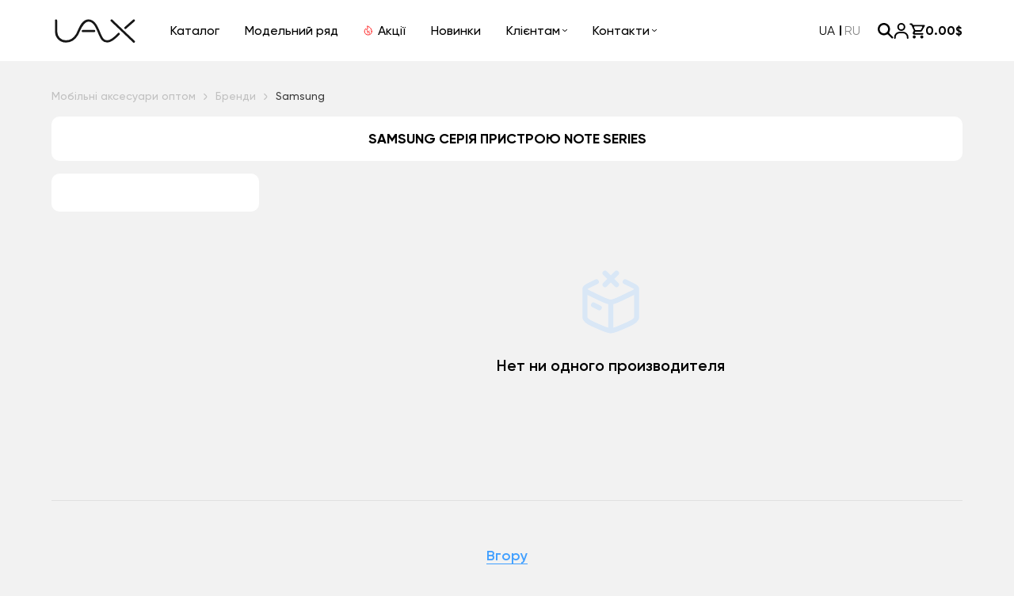

--- FILE ---
content_type: text/css
request_url: https://uax.in.ua/catalog/view/assets/main.css?v=29082025
body_size: 35769
content:
/*! normalize.css v8.0.1 | MIT License | github.com/necolas/normalize.css */html{line-height:1.15;-webkit-text-size-adjust:100%}body{margin:0}main{display:block}h1{font-size:2em;margin:.67em 0}hr{box-sizing:content-box;height:0;overflow:visible}pre{font-family:monospace,monospace;font-size:1em}a{background-color:transparent}abbr[title]{border-bottom:none;text-decoration:underline;-webkit-text-decoration:underline dotted;text-decoration:underline dotted}b,strong{font-weight:bolder}code,kbd,samp{font-family:monospace,monospace;font-size:1em}small{font-size:80%}sub,sup{font-size:75%;line-height:0;position:relative;vertical-align:baseline}sub{bottom:-.25em}sup{top:-.5em}img{border-style:none}button,input,optgroup,select,textarea{font-family:inherit;font-size:100%;line-height:1.15;margin:0}button,input{overflow:visible}button,select{text-transform:none}[type=button],[type=reset],[type=submit],button{-webkit-appearance:button}[type=button]::-moz-focus-inner,[type=reset]::-moz-focus-inner,[type=submit]::-moz-focus-inner,button::-moz-focus-inner{border-style:none;padding:0}[type=button]:-moz-focusring,[type=reset]:-moz-focusring,[type=submit]:-moz-focusring,button:-moz-focusring{outline:1px dotted ButtonText}fieldset{padding:.35em .75em .625em}legend{box-sizing:border-box;color:inherit;display:table;max-width:100%;padding:0;white-space:normal}progress{vertical-align:baseline}textarea{overflow:auto}[type=checkbox],[type=radio]{box-sizing:border-box;padding:0}[type=number]::-webkit-inner-spin-button,[type=number]::-webkit-outer-spin-button{height:auto}[type=search]{-webkit-appearance:textfield;outline-offset:-2px}[type=search]::-webkit-search-decoration{-webkit-appearance:none}::-webkit-file-upload-button{-webkit-appearance:button;font:inherit}details{display:block}summary{display:list-item}[hidden],template{display:none}:root{--body-bg-color:#f2f2f2;--white-color:#fff;--black-color:#000;--grey-color:#868686;--primary-color:#42a0ff;--font-name:"Gilroy";--font-weight:400;--font-style:normal}*,:after,:before{box-sizing:border-box;margin:0;padding:0;-webkit-font-smoothing:antialiased;-webkit-tap-highlight-color:rgba(0,0,0,0);-webkit-tap-highlight-color:transparent}:active,:after:active,:after:focus,:after:hover,:before:active,:before:focus,:before:hover,:focus,:hover{border:none;outline:none;-webkit-tap-highlight-color:rgba(0,0,0,0);-webkit-tap-highlight-color:transparent}blockquote,body,dd,dl,figcaption,figure,h1,h2,h3,h4,h5,h6,li,ol,p,ul{margin:0}button,input,select,textarea{font:inherit;outline:none;width:100%}button:focus,input:focus,select:focus,textarea:focus{outline:none}input,textarea{background:none;border:none;display:block;outline:none;width:100%}textarea{resize:none}img{display:block;max-width:100%}li,ol,ul{list-style-type:none;padding:0}a{color:inherit;display:inline-block;text-decoration:none}a,a:focus{outline:none}[type=button],[type=submit],button{background:none;border:none;cursor:pointer;display:inline-block;font:inherit;outline:none;padding:0;width:-moz-fit-content;width:fit-content}[type=button]:focus,[type=submit]:focus,button:focus{outline:none}html{height:100%;width:100%}html.lock-scroll{overflow-y:scroll;position:fixed;width:100%}body{background:var(--body-bg-color);color:var(--black-color);font-family:var(--font-name);font-size:clamp(12px,100vw,.625vw);font-style:var(--font-style);font-weight:var(--font-weight);line-height:140%;overflow-x:hidden;width:100%}.icon{display:block}.icon img,.icon picture,.icon svg{display:block;height:100%;width:100%}.icon-counter{align-items:center;background:#c10000;border-radius:50%;color:#fff;display:inline-flex;font-size:10px;height:20px;justify-content:center;width:20px}.hidden{display:none!important}.center-block{display:block;text-align:center;width:100%}.container{margin:0 auto;max-width:calc(clamp(1436px, 200vw, 74.7916666667vw) + clamp(16px, 100vw, .8333333333vw) + clamp(16px, 100vw, .8333333333vw));padding:0 clamp(16px,100vw,.8333333333vw)}@media (max-width:1366px){.container{max-width:calc(1150px + clamp(16px, 100vw, .8333333333vw) + clamp(16px, 100vw, .8333333333vw))}}@media (max-width:1024px){.container{max-width:calc(928px + clamp(16px, 100vw, .8333333333vw) + clamp(16px, 100vw, .8333333333vw))}}@media (min-width:1366px) and (max-width:1440px){.header.home .container,.hero .container{max-width:calc(1200px + clamp(16px, 100vw, .8333333333vw) + clamp(16px, 100vw, .8333333333vw))}}@media (min-width:1441px) and (max-width:1600px){.header.home .container,.hero .container{max-width:calc(1300px + clamp(16px, 100vw, .8333333333vw) + clamp(16px, 100vw, .8333333333vw))}}.wrapper{display:flex;flex-direction:column;min-height:100vh;padding-top:clamp(96px,100vw,5vw);width:100%}.main{flex:1 0 auto}.footer{flex:0 0 auto}.simplebar-track{background:#d9d9d9!important;border-radius:10px!important}.simplebar-track.simplebar-vertical{right:clamp(10px,100vw,.5208333333vw);width:clamp(10px,100vw,.5208333333vw)!important}.simplebar-track{background:#f5f8fa;border-radius:clamp(10px,100vw,.5208333333vw)}.simplebar-track.simplebar-hover .simplebar-scrollbar:before{background:#000!important}.simplebar-scrollbar:before{background:#868686!important;border-radius:clamp(10px,100vw,.5208333333vw)!important;left:0!important;opacity:1!important;transition:background .3s ease!important;width:100%}.nice-select{-webkit-tap-highlight-color:rgba(0,0,0,0);background-color:#fff;border:1px solid #e8e8e8;border-radius:5px;box-sizing:border-box;clear:both;font-family:inherit;font-size:14px;font-weight:400;height:38px;line-height:36px;outline:none;padding-left:18px;padding-right:30px;text-align:left!important;transition:all .2s ease-in-out;-webkit-user-select:none;-moz-user-select:none;user-select:none;white-space:nowrap;width:-moz-fit-content;width:fit-content}.nice-select:hover{border-color:#dbdbdb}.nice-select:active,.nice-select:focus{border-color:#999}.nice-select:after{border-bottom:2px solid #999;border-right:2px solid #999;content:"";display:block;height:5px;margin-top:-4px;pointer-events:none;position:absolute;right:12px;top:50%;transform:rotate(45deg);transform-origin:66% 66%;transition:all .15s ease-in-out;width:5px}.nice-select.open{border-color:#999}.nice-select.open:after{transform:rotate(-135deg)}.nice-select.open .nice-select-dropdown{opacity:1;pointer-events:auto;transform:scale(1) translateY(0)}.nice-select.disabled{border-color:#ededed;color:#999;pointer-events:none}.nice-select.disabled:after{border-color:#ccc}.nice-select.wide{width:100%}.nice-select.wide .nice-select-dropdown{left:0!important;right:0!important}.nice-select.right{float:right}.nice-select.right .nice-select-dropdown{left:auto;right:0}.nice-select.small{font-size:12px;height:36px;line-height:34px}.nice-select.small:after{height:4px;width:4px}.nice-select.small .option{line-height:34px;min-height:34px}.nice-select .has-multiple{height:auto;line-height:22px;min-height:36px;padding:7px 12px;white-space:inherit}.nice-select .has-multiple span.current{background:#eee;border:1px solid #ccc;border-radius:3px;display:inline-block;font-size:14px;line-height:24px;margin-bottom:3px;margin-right:3px;padding:0 10px}.nice-select .has-multiple .multiple-options{display:block;line-height:24px;padding:0}.nice-select .nice-select-search-box{border-radius:5px 5px 0 0;box-sizing:border-box;padding:5px;pointer-events:none;width:100%}.nice-select .nice-select-search{background-color:#fff;border:1px solid #e8e8e8;border-radius:3px;box-sizing:border-box;color:#444;display:inline-block;font-size:14px;height:auto;line-height:22px;margin:0 10px 0 0;min-height:36px;outline:0!important;padding:7px 12px;vertical-align:middle;width:100%}.nice-select .nice-select-dropdown{background-color:#fff;border-radius:5px;box-shadow:0 0 0 1px rgba(68,68,68,.11);left:0;margin-top:4px;max-height:230px;opacity:0;overflow-x:hidden;overflow-y:scroll;pointer-events:none;position:absolute;top:100%;transform:scale(.75) translateY(19px);transform-origin:50% 0;transition:all .2s cubic-bezier(.5,0,0,1.25),opacity .15s ease-out;z-index:9}.nice-select .list{border-radius:5px;box-sizing:border-box;padding:0}.nice-select .list:hover .option:not(:hover){background-color:transparent!important}.nice-select .option{font-weight:400;line-height:40px;list-style:none;outline:none;padding-left:18px;padding-right:29px;text-align:left;transition:all .2s}.nice-select .option.focus,.nice-select .option.selected.focus,.nice-select .option:hover{background-color:#f6f6f6}.nice-select .option.selected{font-weight:700}.nice-select .option.disabled{background-color:transparent;cursor:default}.nice-select .extra{float:right}.nice-select .optgroup{font-weight:700}.no-csspointerevents .nice-select .nice-select-dropdown{display:none}.no-csspointerevents .nice-select.open .nice-select-dropdown{display:block}.nice-select .list::-webkit-scrollbar{width:0}.hidden-select{font-size:0;height:0;min-height:auto;opacity:0;padding:0;width:0}.select-selection-list{list-style:none;margin:0;padding:0}.select-selection-list .select-selection{background-color:#e4e4e4;border:1px solid #aaa;border-radius:4px;box-sizing:border-box;display:inline-block;margin-left:5px;margin-top:5px;max-width:100%;overflow:hidden;padding:2px 5px;position:relative;text-overflow:ellipsis;vertical-align:bottom;white-space:nowrap}.select-selection-list button.remove-select-selection{background-color:#bd2919;border-radius:20%;height:15px;line-height:15px;padding:0;width:15px}.nice-select{background:#fff;border:1px solid #e0e0e0;border-radius:8px;cursor:pointer;display:block;height:48px;position:relative;transition:all .2s ease;width:100%}.nice-select.open,.nice-select:hover{border-color:#007bff}.nice-select.open{box-shadow:0 0 0 2px rgba(0,123,255,.25)}.nice-select .current{align-items:center;color:#333;display:flex;font-size:14px;height:100%;justify-content:space-between;line-height:1.4;padding:0 16px}.nice-select .current.placeholder{color:#999}.nice-select .list{background:#fff;border:1px solid #e0e0e0;border-radius:0 0 8px 8px;border-top:none;box-shadow:0 4px 12px rgba(0,0,0,.15);left:0;max-height:200px;opacity:0;overflow-y:auto;position:absolute;right:0;top:100%;transform:translateY(-10px);transition:all .2s ease;visibility:hidden;z-index:1000}.nice-select .list.open{opacity:1;transform:translateY(0);visibility:visible}.nice-select .option{color:#333;cursor:pointer;font-size:14px;padding:12px 16px;transition:background-color .2s ease}.nice-select .option:hover{background-color:#f8f9fa}.nice-select .option.selected{background-color:#007bff;color:#fff}.nice-select .option.disabled{color:#999;cursor:not-allowed}.nice-select .search-box{border-bottom:1px solid #e0e0e0;padding:12px 16px}.nice-select .search-box input{border:1px solid #e0e0e0;border-radius:4px;font-size:14px;outline:none;padding:8px 12px;width:100%}.nice-select .search-box input:focus{border-color:#007bff}.nice-select .arrow{height:12px;transition:transform .2s ease;width:12px}.nice-select .arrow.open{transform:rotate(180deg)}.checkout-order__item-field .nice-select{margin-bottom:16px}.checkout-order__item-field .nice-select .current{color:#333;font-size:14px}.checkout-order__item-field .nice-select .list{max-height:150px}.checkout-order__item-field .nice-select .option{font-size:14px;padding:10px 16px}.nice-select.searchable .list .search-box{background:#fff;position:sticky;top:0;z-index:1}.nice-select:disabled,.nice-select[disabled]{cursor:not-allowed;opacity:.5;pointer-events:none}.nice-select:disabled .current,.nice-select[disabled] .current{color:#999}input:disabled,input[disabled]{background-color:#f5f5f5}input:disabled,input[disabled],input[type=radio]:disabled,input[type=radio][disabled]{cursor:not-allowed;opacity:.5;pointer-events:none}@media (max-width:768px){.nice-select{height:44px}.nice-select .current{font-size:13px;padding:0 12px}.nice-select .option{font-size:13px;padding:10px 12px}}.header{background:var(--white-color);position:fixed;top:0;width:100%;z-index:1000}.header__inner{justify-content:space-between;padding:clamp(23px,100vw,1.1979166667vw) 0;position:relative}.header-action,.header__inner{align-items:center;display:flex}.header-action{gap:clamp(25px,100vw,1.3020833333vw)}.header-action__item{align-items:center;display:flex;gap:clamp(17px,100vw,.8854166667vw)}.header-action__item.active .header-action__icon svg{fill:var(--primary-color);stroke:var(--primary-color)}.header-action__item.active .header-action__text{color:var(--primary-color)}@media (hover:hover){.header-action__item:hover .header-action__icon svg{fill:var(--primary-color);stroke:var(--primary-color)}.header-action__item:hover .header-action__text{color:var(--primary-color)}}@media (hover:none){.header-action__item:active .header-action__icon svg{fill:var(--primary-color);stroke:var(--primary-color)}.header-action__item:active .header-action__text{color:var(--primary-color)}}.header-action__icon{height:clamp(20px,100vw,1.0416666667vw);position:relative;width:clamp(20px,100vw,1.0416666667vw)}.header-action__icon svg{fill:var(--black-color);stroke:var(--black-color);transition:all .25s ease}.header-action__icon .icon-counter{position:absolute;right:-10px;top:-10px}@media (min-width:1024.98px){.header-action__icon .icon-counter{display:none}}.header-action__text{font-size:clamp(16px,100vw,.8333333333vw);font-weight:700;line-height:clamp(19px,100vw,.9895833333vw);transition:color .25s ease}.header-cat{background:var(--white-color);border-radius:0 0 clamp(10px,100vw,.5208333333vw) clamp(10px,100vw,.5208333333vw);box-shadow:0 16px 16px 0 rgba(0,0,0,.251);display:flex;height:608px;left:0;opacity:0;overflow:hidden;pointer-events:none;position:absolute;top:100%;transition:all .3s ease;visibility:hidden;width:100%;z-index:1}@media (max-width:1512px){.header-cat{height:510px}}@media (max-width:1366px){.header-cat{height:492px}}.header-cat.transparent{background:transparent}.header-cat.open{opacity:1;pointer-events:auto;visibility:visible}.header-cat.open .header-cat__nav-item.active .subcat{pointer-events:auto!important}.header-cat__nav{background:var(--white-color);padding:clamp(37px,100vw,1.9270833333vw) 0 clamp(37px,100vw,1.9270833333vw) clamp(37px,100vw,1.9270833333vw);width:27%}@media (max-width:1512px){.header-cat__nav{max-height:100%;overflow-y:auto}}.header-cat__nav-item+.header-cat__nav-item{margin-top:clamp(20px,100vw,1.0416666667vw)}@media (max-width:1366px){.header-cat__nav-item+.header-cat__nav-item{margin-top:clamp(15px,100vw,.78125vw)}}.header-cat__nav-item.active .header-cat__nav-link{color:var(--primary-color)}.header-cat__nav-item.active .header-cat__nav-arrow svg{fill:var(--primary-color)}.header-cat__nav-item.active .subcat{opacity:1;pointer-events:auto;transition-delay:.1s;visibility:visible}.header-cat__nav-link{align-items:center;display:flex;justify-content:space-between;padding-right:clamp(33px,100vw,1.71875vw)}.header-cat__nav-icon{height:clamp(16px,100vw,.8333333333vw);width:clamp(11px,100vw,.5729166667vw)}.header-cat__nav-text{font-size:clamp(18px,100vw,.9375vw);line-height:clamp(22px,100vw,1.1458333333vw);margin:0 auto 0 clamp(15px,100vw,.78125vw);transition:color .25s ease}.header-cat__nav-arrow{height:clamp(14px,100vw,.7291666667vw);width:clamp(8px,100vw,.4166666667vw)}.header-cat__nav-arrow svg{transition:fill .25s ease;fill:var(--black-color)}.header-cat__content{background:#f5f8fa;width:73%}.header-cat .simplebar-content-wrapper{margin-bottom:-20px;padding-bottom:20px}.subcat{left:27%;opacity:0;padding:clamp(37px,100vw,1.9270833333vw) clamp(21px,100vw,1.09375vw) clamp(32px,100vw,1.6666666667vw) clamp(40px,100vw,2.0833333333vw);pointer-events:none!important;position:absolute;right:0;top:0;transition:all .3s ease;visibility:hidden}.subcat,.subcat__inner{height:100%}.subcat .simplebar-vertical{right:0!important}.subcat__cols{display:flex;flex-wrap:wrap;gap:clamp(24px,100vw,1.25vw);height:100%}.subcat__col{width:calc(25% - clamp(18px, 100vw, .9375vw))}.subcat__item+.subcat__item{margin-top:clamp(10px,100vw,.5208333333vw)}.subcat__item:first-child{margin-bottom:clamp(20px,100vw,1.0416666667vw)}.subcat__item:first-child .subcat__link{font-weight:700}@media (hover:hover){.subcat__item:hover .subcat__link{color:var(--primary-color)}}.subcat__link{font-size:clamp(18px,100vw,.9375vw);line-height:clamp(22px,100vw,1.1458333333vw);transition:color .25s ease;word-break:break-word}@media (max-width:1024px){.menu-list__item--desk{display:none!important}.header-cat{display:none}.header-action{margin:0 33px 0 auto}.header-action__text{display:none}}.footer{background:#2d2d2d}.footer__title{align-items:center;display:flex;gap:clamp(7px,100vw,.3645833333vw)}.footer__title-text{color:var(--white-color);font-size:clamp(18px,100vw,1.4583333333vw);line-height:clamp(26px,100vw,1.71875vw)}.footer__title-icon{height:clamp(6px,100vw,.3125vw);width:clamp(12px,100vw,.625vw)}.footer__title-icon svg{fill:var(--white-color)}.footer .logo{filter:invert(1)}.footer-top__inner{display:flex;justify-content:center;padding:clamp(36px,100vw,1.875vw) 0;position:relative}.footer-top__inner:after{background:hsla(0,0%,100%,.2);bottom:0;content:"";height:1px;left:0;position:absolute;right:0}@media (max-width:1600px){.footer-top__inner:after{left:-26px;right:-26px}}@media (max-width:1366px){.footer-top__inner:after{left:0;right:0}}.footer-mid__inner{display:flex;gap:20px;padding:33px 38px 0 16px}@media (max-width:1600px){.footer-mid__inner{gap:40px;padding:35px 0 0}}@media (max-width:1366px){.footer-mid__inner{gap:19px}}.footer-bot__inner{display:flex;justify-content:center;padding:clamp(39px,100vw,2.2916666667vw) 0 clamp(30px,100vw,1.8229166667vw);text-align:center}.footer-contacts{flex:1}.footer-contacts__title{margin-bottom:clamp(10px,100vw,.5208333333vw)}.footer-contacts__inner{display:flex;flex-wrap:wrap;gap:24px 60px}@media (max-width:1366px){.footer-contacts__inner{gap:26px 6px}}.footer-contacts__item:nth-child(odd){width:calc(57% - 30px)}@media (max-width:1366px){.footer-contacts__item:nth-child(odd){width:calc(57% - 3px)}}@media (max-width:768px){.footer-contacts__item:nth-child(odd){width:100%}}.footer-contacts__item:nth-child(2n){width:calc(43% - 30px)}@media (max-width:1366px){.footer-contacts__item:nth-child(2n){width:calc(43% - 3px)}}@media (max-width:768px){.footer-contacts__item:nth-child(2n){width:100%}}@media (max-width:1366px) and (min-width:1025px){.footer-contacts__item:first-child{opacity:1}.footer-contacts__item:nth-child(2){order:-1}.footer-contacts__item:nth-child(3){order:4}.footer-contacts__item:nth-child(4){order:3}.footer-contacts__item:nth-child(5){order:6}.footer-contacts__item:nth-child(6){order:5}}.footer-contacts__item-inner{display:flex;flex-direction:column;gap:clamp(10px,100vw,.5208333333vw)}.footer-contacts__item-title{color:hsla(0,0%,100%,.4);font-size:clamp(14px,100vw,.9375vw);line-height:clamp(18px,100vw,1.1458333333vw);margin-bottom:clamp(6px,100vw,.3125vw)}.footer-contacts__item-link{align-items:center;display:flex;gap:clamp(12px,100vw,.625vw)}.footer-contacts__item-link--align-top{align-items:flex-start}@media (max-width:1366px){.footer-contacts__item-link{gap:8px}}.footer-contacts__item-icon svg{height:24px;width:24px}.footer-contacts__item-text{color:var(--white-color);font-size:18px;line-height:22px}@media (max-width:1600px){.footer-contacts__item-text{font-size:16px;line-height:19px}}.footer-contacts__item-name{color:grey;font-size:18px;line-height:19px}@media (max-width:1600px){.footer-contacts__item-name{font-size:16px;line-height:19px}}.footer-social{align-items:center;display:flex;gap:clamp(9px,100vw,.46875vw)}.footer-social__list{align-items:center;display:flex;gap:clamp(6px,100vw,.3125vw)}.footer-social__list-link{display:block;height:clamp(24px,100vw,1.25vw);width:clamp(24px,100vw,1.25vw)}.footer-social__list-link img{height:100%}.footer-social__title{color:var(--white-color);font-size:clamp(14px,100vw,.9375vw);line-height:clamp(18px,100vw,1.1458333333vw)}.footer-info{display:flex;flex-direction:column;justify-content:space-between;width:clamp(500px,100vw,39.6354166667vw)}@media (max-width:1600px){.footer-info{width:738px}}@media (max-width:1366px){.footer-info{width:648px}}.footer-navs{display:flex;gap:clamp(5px,100vw,1.4583333333vw);justify-content:space-between}@media (min-width:769px){.footer-navs .footer__title-icon{display:none}.footer-navs__title{pointer-events:none}}.footer-navs__item{flex:1}.footer-navs__list{display:flex;flex-direction:column;gap:clamp(16px,100vw,.8333333333vw);list-style-position:inside}.footer-navs__list,.footer-navs__list-item{list-style-type:disc}.footer-navs__list-item::marker{color:var(--white-color);line-height:1}.footer-navs__list-link{color:var(--white-color);font-size:clamp(16px,100vw,.9375vw);line-height:clamp(20px,100vw,1.1458333333vw)}@media (min-width:769px){.footer-navs__body{display:block!important}}.footer-navs__body-inner{padding-top:clamp(32px,100vw,1.6666666667vw)}@media (min-width:769px){.footer-navs__body-inner{opacity:1!important}}.footer-partners{background:hsla(0,0%,85%,.1);border-radius:clamp(8px,100vw,.4166666667vw);display:flex;gap:clamp(10px,100vw,.5208333333vw);justify-content:center;margin-top:clamp(32px,100vw,1.6666666667vw);padding:clamp(11px,100vw,.5729166667vw) clamp(16px,100vw,.8333333333vw)}.footer-partners__item{height:clamp(31px,100vw,1.6145833333vw);opacity:.2}.footer-partners__item img{height:100%;-o-object-fit:contain;object-fit:contain}@media (max-width:1024px){.footer__title-text{font-size:28px;line-height:33px}.footer-top{position:relative}.footer-top__inner{border-bottom:none}.footer-info{display:none}.footer-mid__inner{align-items:center;display:flex;flex-direction:column;gap:22px 120px;padding:32px 0 0}.footer-contacts{width:70%}.footer-contacts__title{text-align:center}.footer-contacts__title .footer__title-text{width:100%}.footer-contacts__item-text,.footer-contacts__item-title,.footer-social__title{font-size:18px;line-height:22px}}@media (max-width:768px){.footer-top{border-bottom:none;position:relative}.footer-mid__inner{flex-direction:column-reverse;gap:40px}.footer-contacts{width:100%}.footer-contacts__title{display:none}.footer-contacts__item{align-items:center;display:flex;flex-direction:column;text-align:center;width:100%}.footer-contacts__item:not(:last-child){display:none}.footer-contacts__item-title{color:#fff;font-size:18px;line-height:22px;margin-bottom:20px}.footer-bot__inner{padding:35px 0 30px}.footer-social__title{display:none}.footer-social__list{gap:12px}.footer-social__list-link{height:50px;width:50px}.footer-info{display:block;width:100%}.footer-partners{display:none}.footer-navs{flex-direction:column}.footer-navs__item{border-bottom:clamp(1px,100vw,.0520833333vw) solid hsla(0,0%,100%,.2);padding-bottom:20px}.footer-navs__item+.footer-navs__item{margin-top:20px}.footer-navs__title{justify-content:space-between}}.logo{height:clamp(30px,100vw,1.5625vw);width:clamp(110px,100vw,5.7291666667vw)}.logo__link{display:block}.logo__link,.logo__link img{height:100%;width:100%}.menu{margin:0 auto 0 40px}.menu-list{gap:clamp(16px,100vw,.8333333333vw)}.menu-list,.menu-list__item{align-items:center;display:flex}.menu-list__item{padding:6px 16px;position:relative}.menu-list__item--cat{display:none}@media (hover:hover) and (min-width:1025px){.menu-list__item:hover .menu-list__link:before{opacity:1}.menu-list__item:hover .menu-list__text{color:#fff}.menu-list__item:hover .menu-list__arrow{transform:rotate(180deg)}.menu-list__item:hover .menu-list__arrow svg{fill:#fff}.menu-list__item:hover .submenu{opacity:1;pointer-events:auto;visibility:visible}}@media (max-width:568px){.menu-list__item{padding-left:0;padding-right:0}}.menu-list__link{align-items:center;display:flex;position:relative}.menu-list__link.active:before{opacity:1}.menu-list__link.active .menu-list__text{color:#fff}.menu-list__link:before{background:#000;border-radius:10px;bottom:-6px;content:"";left:-16px;opacity:0;position:absolute;right:-16px;top:-6px;transition:opacity .25s ease;z-index:-1}.menu-list__link:after{content:"";height:clamp(30px,100vw,1.5625vw);left:50%;position:absolute;top:100%;transform:translateX(-50%);width:100%}.menu-list__icon{height:clamp(13px,100vw,.6770833333vw);margin-right:clamp(7px,100vw,.3645833333vw);width:clamp(11px,100vw,.5729166667vw)}.menu-list__text{font-size:clamp(16px,100vw,.8333333333vw);font-weight:500;line-height:clamp(19px,100vw,.9895833333vw);transition:color .25s ease}.menu-list__arrow{cursor:pointer;height:clamp(3px,100vw,.15625vw);margin-left:clamp(3px,100vw,.15625vw);transition:transform .3s ease;width:clamp(6px,100vw,.3125vw)}.menu-list__arrow svg{fill:var(--black-color);transition:fill .25s ease}@media (min-width:1025px){.submenu{background:var(--white-color);border-radius:0 0 clamp(19px,100vw,.9895833333vw) clamp(19px,100vw,.9895833333vw);box-shadow:0 18px 52px 0 rgba(0,0,0,.2);display:block!important;opacity:0;padding:clamp(37px,100vw,1.9270833333vw) clamp(45px,100vw,2.34375vw) clamp(29px,100vw,1.5104166667vw);pointer-events:none;position:absolute;right:calc(clamp(36px, 100vw, 1.875vw)*-1);top:calc(100% + clamp(23px, 100vw, 1.1979166667vw));transition:all .3s ease;visibility:hidden;width:-moz-max-content;width:max-content;z-index:10}}@media (max-width:1366px) and (min-width:1025px){.submenu--big{left:-250px}}.submenu__list{display:flex;flex-direction:column;gap:clamp(20px,100vw,1.0416666667vw)}@media (min-width:1024px){.submenu__list{opacity:1!important}}.submenu__link{font-size:clamp(18px,100vw,.9375vw);line-height:clamp(22px,100vw,1.1458333333vw);transition:color .25s ease}@media (hover:hover){.submenu__link:hover{color:var(--primary-color)}}@media (min-width:1024px){.submenu-contacts{opacity:1!important}}.submenu-contacts__wrapper{display:grid;gap:24px 40px;grid-template-columns:repeat(2,1fr)}.submenu-contacts__title{color:rgba(0,0,0,.5);font-size:clamp(18px,100vw,.9375vw);line-height:clamp(22px,100vw,1.1458333333vw);margin-bottom:clamp(6px,100vw,.3125vw)}.submenu-contacts__item .submenu-contacts__item:not(:first-child){margin-top:12px}.submenu-contacts__showroom{align-items:center;display:flex;gap:16px}.submenu-contacts__showroom-logo{height:24px;width:88px}.submenu-contacts__showroom-info{flex:1}.submenu-contacts__showroom-title{font-size:14px;line-height:21px}.submenu-contacts__showroom-subtitle{color:grey;font-size:12px;line-height:18px}.submenu-contacts__showroom-link{align-items:center;display:flex;gap:4px}.submenu-contacts__showroom-icon{height:18px;width:18px}.submenu-contacts__showroom-text{color:#42a0ff;flex:1;font-size:12px;line-height:18px}.submenu-contacts__desc{font-size:14px;line-height:17px}.submenu-contacts__inner{display:flex;flex-direction:column;gap:clamp(10px,100vw,.5208333333vw)}@media (hover:hover){.submenu-contacts a.submenu-contacts__link:hover .submenu-contacts__link-text{color:var(--primary-color)}}@media (hover:none){.submenu-contacts a.submenu-contacts__link:active .submenu-contacts__link-text{color:var(--primary-color)}}.submenu-contacts__link{align-items:center;display:flex;gap:clamp(6px,100vw,.3125vw)}.submenu-contacts__link--aligned{align-items:flex-start}.submenu-contacts__link-icon{height:clamp(24px,100vw,1.25vw);width:clamp(24px,100vw,1.25vw)}.submenu-contacts__link-text{font-size:clamp(18px,100vw,.9375vw);line-height:clamp(22px,100vw,1.1458333333vw);transition:color .25s ease}.submenu-contacts__link-name{color:grey;font-size:14px;line-height:16px;margin-left:4px}.submenu-social{align-items:center;display:flex;gap:clamp(8px,100vw,.4166666667vw)}.submenu-social__list{display:flex;gap:clamp(6px,100vw,.3125vw)}.submenu-social__link{height:clamp(24px,100vw,1.25vw);width:clamp(24px,100vw,1.25vw)}.submenu-social__title{font-size:clamp(18px,100vw,.9375vw);line-height:clamp(22px,100vw,1.1458333333vw)}@media (max-width:1366px){.menu{margin:0 auto 0 24px}}@media (max-width:1024px){.menu{background:var(--white-color);border-radius:0 0 19px 19px;box-shadow:0 18px 52px 0 rgba(0,0,0,.2);max-height:calc(100dvh - 148px);max-width:428px;opacity:0;overflow-x:hidden;overflow-y:auto;padding:30px 28px 30px 27px;pointer-events:none;position:absolute;right:0;top:100%;transition:all .3s ease;visibility:hidden;width:100%}.menu.open{opacity:1;pointer-events:auto;visibility:visible}.menu-list{align-items:stretch;flex-direction:column;gap:28px}.menu-list__item{flex-wrap:wrap;position:static}.menu-list__item--cat{display:flex}.menu-list__link{flex:1;flex-direction:row-reverse;justify-content:flex-end}.menu-list__link:after{display:none}}@media (max-width:1024px) and (hover:hover){.menu-list__link:hover .menu-list__text{color:var(--primary-color)}}@media (max-width:1024px) and (hover:none){.menu-list__link:active .menu-list__text{color:var(--primary-color)}}@media (max-width:1024px){.menu-list__text{font-size:18px;line-height:22px;transition:color .25s ease}.menu-list__icon{margin:0 0 0 8px}.menu-list__arrow{height:8px;width:14px}}@media (max-width:1024px) and (hover:hover){.menu-list__arrow:hover svg{fill:var(--primary-color)}}@media (max-width:1024px) and (hover:none){.menu-list__arrow:active svg{fill:var(--primary-color)}}@media (max-width:1024px){.menu-list__arrow svg{transition:fill .25s ease}.submenu{width:100%}.submenu__list{gap:28px;padding:28px 25px 0}.submenu__link{transition:color .25s ease}}@media (max-width:1024px) and (hover:hover){.submenu__link:hover{color:var(--primary-color)}}@media (max-width:1024px) and (hover:none){.submenu__link:active{color:var(--primary-color)}}@media (max-width:1024px){.submenu-contacts{width:100%}.submenu-contacts__wrapper{gap:24px;grid-template-columns:1fr;padding:28px 0}.menu-cats{width:100%}.menu-cats__wrapper{min-width:100%;padding-top:17px}.menu-cats__inner{border-bottom:1px solid rgba(0,0,0,.2);border-top:1px solid rgba(0,0,0,.2);overflow:hidden;padding:26px 0 33px}.menu-cats__block{position:relative;transition:transform .5s ease;will-change:transform}.menu-cats__list{display:flex;flex-direction:column;gap:28px}.menu-cats__item{flex-wrap:wrap}.menu-cats__item,.menu-cats__link{align-items:center;display:flex;gap:14px}.menu-cats__link{flex:1}.menu-cats__link-icon{height:16px;width:11px}.menu-cats__link-text{font-size:18px;font-weight:500;line-height:22px;transition:color .25s ease}.menu-cats__link-text--bold{font-weight:700}}@media (max-width:1024px) and (hover:hover){.menu-cats__link:hover>.menu-cats__link-text{color:var(--primary-color)}}@media (max-width:1024px) and (hover:none){.menu-cats__link:active>.menu-cats__link-text{color:var(--primary-color)}}@media (max-width:1024px){.menu-cats__arrow{align-items:center;cursor:pointer;display:flex!important;height:14px;justify-content:center;width:8px}}@media (max-width:1024px) and (hover:hover){.menu-cats__arrow:hover>svg{fill:var(--primary-color)}}@media (max-width:1024px) and (hover:none){.menu-cats__arrow:active>svg{fill:var(--primary-color)}}@media (max-width:1024px){.menu-cats__arrow svg{fill:var(--black-color);transition:fill .25s ease}.menu-cats__arrow .icon{align-items:center;display:flex;justify-content:center}.menu-cats__back{align-items:center;cursor:pointer;display:flex;gap:8px;margin-bottom:16px}.menu-cats__back-icon{height:14px;width:8px}.menu-cats__back-icon svg{fill:var(--black-color);transition:fill .25s ease}.menu-cats__back-text{font-size:16px;line-height:20px;transition:color .25s ease}}@media (max-width:1024px) and (hover:hover){.menu-cats__back:hover .menu-cats__back-text{color:var(--primary-color)}.menu-cats__back:hover .menu-cats__back-icon svg{fill:var(--primary-color)}}@media (max-width:1024px) and (hover:none){.menu-cats__back:active .menu-cats__back-text{color:var(--primary-color)}.menu-cats__back:active .menu-cats__back-icon svg{fill:var(--primary-color)}}@media (max-width:1024px){.menu-cats__submenu{background:var(--white-color);display:none;height:100%;left:0;position:absolute;top:0;transform:translateX(100%);width:100%;z-index:10}.menu-cats__submenu .menu-cats__list{height:calc(100% - 36px);overflow:auto}}@media (max-width:480px){.menu{max-width:calc(100% + 20px);right:-10px;width:calc(100% + 20px)}}@media (min-width:1025px){.header-contacts-item.active .submenu{opacity:1;pointer-events:auto;visibility:visible}}.switcher{align-items:center;display:flex;margin:0 clamp(16px,100vw,1.1458333333vw)}.switcher__item{color:var(--grey-color);font-size:clamp(16px,100vw,.8333333333vw);line-height:clamp(19px,100vw,.9895833333vw);padding:0 clamp(6px,100vw,.3125vw);position:relative;text-transform:uppercase}.switcher__item--current{color:var(--black-color)}.switcher__item+.switcher__item:before{background:var(--black-color);border-radius:clamp(20px,100vw,1.0416666667vw);bottom:clamp(3px,100vw,.15625vw);content:"";left:0;position:absolute;top:clamp(3px,100vw,.15625vw);width:clamp(2px,100vw,.1041666667vw)}.switcher a.switcher__item{transition:color .25s ease}@media (hover:hover){.switcher a.switcher__item:hover{color:var(--primary-color)}}@media (hover:none){.switcher a.switcher__item:active{color:var(--primary-color)}}@media (max-width:1024px){.switcher{justify-content:center}.switcher:not(.switcher--show-mobile){display:none}}@media (min-width:1024.98px){.switcher--show-mobile{display:none}}.copy{color:hsla(0,0%,100%,.4);font-size:clamp(14px,100vw,.7291666667vw);line-height:clamp(16px,100vw,.8333333333vw)}.accordion__item.active .accordion__icon{transform:rotate(180deg)}.accordion__item.active .accordion__inner{opacity:1;transition-delay:.3s}.accordion__head{cursor:pointer}.accordion__icon{transition:transform .3s ease}.accordion__body{display:none}.accordion__inner{opacity:0;transition:opacity .3s ease}.partners{margin:clamp(18px,100vw,.9375vw) 0}@media (min-width:1367px){.windows .partners-slider{margin:0 calc(clamp(10px, 100vw, .5208333333vw)*-1)!important}.windows .partners-slider__item:first-child{padding-left:clamp(10px,100vw,.5208333333vw)}.windows .partners-slider__item:last-child{padding-right:clamp(10px,100vw,.5208333333vw)}}.partners-slider a{align-items:center;display:flex;height:100%;justify-content:center;width:100%}.partners-slider__item-inner{align-items:center;background:var(--white-color);border-radius:clamp(10px,100vw,.5208333333vw);display:flex!important;justify-content:center;padding:clamp(10px,100vw,.8333333333vw) clamp(16px,100vw,1.5104166667vw)}.partners-slider__item-inner img{display:block;filter:invert(1);-o-object-fit:contain;object-fit:contain;width:auto}@media (max-width:768px){.partners-slider__item-inner{padding:25px}.partners-slider .swiper-slide{width:auto}}.tab{overflow:visible!important}.tab>.swiper-wrapper{transition-property:transform}.tab>.swiper-wrapper>.swiper-slide{opacity:0!important;transition-duration:.2s!important}.tab>.swiper-wrapper>.swiper-slide.swiper-slide-active{opacity:1!important;transition-delay:.1s!important;transition-duration:.5s!important}.tab>.swiper-wrapper>.swiper-slide.swiper-slide-active .swiper-slide{pointer-events:auto!important}.products{margin:clamp(18px,100vw,.9375vw) 0}.products__header{align-items:center;background:var(--white-color);border-radius:clamp(10px,100vw,.5208333333vw);display:flex;flex-direction:column;margin-bottom:clamp(16px,100vw,.8333333333vw);padding:clamp(13px,100vw,1.0416666667vw) clamp(20px,100vw,1.0416666667vw) clamp(15px,100vw,.78125vw)}.products__title{margin-bottom:clamp(17px,100vw,.8854166667vw);text-align:center;text-transform:uppercase}.products__link-wrapper{display:flex;justify-content:center;margin-top:clamp(21px,100vw,1.25vw)}.products__link{color:var(--primary-color);font-size:clamp(18px,100vw,.9375vw);font-weight:700;padding-bottom:clamp(5px,100vw,.2604166667vw);position:relative}@media (max-width:1024px){.products__link{font-size:clamp(14px,100vw,.7291666667vw)}}.products__link:before{background:var(--primary-color);bottom:0;content:"";height:clamp(2px,100vw,.1041666667vw);left:0;position:absolute;transition:opacity .25s ease;width:100%}@media (hover:hover){.products__link:hover:before{opacity:0}}@media (hover:none){.products__link:active:before{opacity:0}}.products-nav{margin-bottom:-10px;max-width:100%;overflow:auto;padding-bottom:20px;scrollbar-color:#42a0ff #f1f1f1;scrollbar-width:thin;white-space:nowrap}.products-nav::-webkit-scrollbar{height:6px}.products-nav::-webkit-scrollbar-track{background:#f1f1f1;border-radius:10px}.products-nav::-webkit-scrollbar-thumb{background:#42a0ff;border-radius:10px}.products-nav::-webkit-scrollbar-thumb:hover{background:#1c80e3}.products-nav__item{cursor:pointer;display:inline-block;font-size:clamp(18px,100vw,.9375vw);padding-bottom:clamp(5px,100vw,.2604166667vw);position:relative;transition:color .25s ease;white-space:nowrap}@media (max-width:1024px){.products-nav__item{font-size:clamp(14px,100vw,.7291666667vw)}}.products-nav__item+.products-nav__item{margin-left:clamp(35px,100vw,4.1666666667vw)}.products-nav__item:before{background:var(--primary-color);bottom:0;content:"";height:clamp(2px,100vw,.1041666667vw);left:0;opacity:0;position:absolute;transition:opacity .25s ease;width:100%}.products-nav__item.active{color:var(--primary-color);font-weight:600}.products-nav__item.active:before{opacity:1}@media (hover:hover){.products-nav__item:hover{color:var(--primary-color)}}.products-tab__item-inner{position:relative}.products-tab__item-btn{cursor:pointer;height:clamp(27px,100vw,1.40625vw);position:absolute;top:50%;transform:translateY(-50%);transition:opacity .3s ease;width:clamp(16px,100vw,.8333333333vw);z-index:10}.products-tab__item-btn--prev{right:calc(100% + clamp(20px, 100vw, .9895833333vw))}.products-tab__item-btn--next{left:calc(100% + clamp(20px, 100vw, .9895833333vw))}@media (max-width:1024px){.products-tab__item-btn--prev{right:calc(100% + 40px)}.products-tab__item-btn--next{left:calc(100% + 40px)}}.products-tab__item-btn svg{fill:var(--black-color);transition:fill .3s ease}@media (hover:hover){.products-tab__item-btn:hover svg{fill:var(--primary-color)}}@media (hover:none){.products-tab__item-btn:active svg{fill:var(--primary-color)}}.products-tab__item-btn.swiper-button-disabled{opacity:.5;pointer-events:none}.products-slider__item{height:auto!important}.products-slider__item .product{height:100%}.products-slider .swiper-wrapper{align-items:stretch!important}.product{background:var(--white-color);border-radius:clamp(10px,100vw,.5208333333vw);display:flex;flex-direction:column;padding:clamp(21px,100vw,1.09375vw) clamp(17px,100vw,.8854166667vw)}@media (max-width:768px){.product{padding:17px 11px}}.product__preview{height:clamp(206px,100vw,10.7291666667vw);margin-bottom:clamp(12px,100vw,.625vw)}.product__preview img{height:100%;-o-object-fit:contain;object-fit:contain;width:100%}@media (max-width:991px){.product__preview{height:clamp(120px,100vw,18.2291666667vw)}}.product__info{display:flex;flex:1;flex-direction:column}.product__title{display:-webkit-box;font-size:clamp(14px,100vw,.7291666667vw);font-weight:500;line-height:clamp(17px,100vw,.8854166667vw);margin-bottom:clamp(7px,100vw,.3645833333vw);-webkit-line-clamp:2;-webkit-box-orient:vertical;overflow:hidden;transition:color .25s ease}@media (hover:hover){.product__title:hover{color:var(--primary-color)}}@media (hover:none){.product__title:active{color:var(--primary-color)}}@media (max-width:768px){.product__title{font-size:12px;line-height:15px}}.product__btn{align-items:center;background:var(--white-color);border-radius:clamp(10px,100vw,.5208333333vw);display:flex;height:clamp(35px,100vw,2.7083333333vw);justify-content:center;transition:background .3s ease;width:clamp(45px,100vw,3.2291666667vw)}.product__btn-icon{height:clamp(15px,100vw,1.1458333333vw);width:clamp(15px,100vw,1.1458333333vw)}.product__btn-icon svg{fill:var(--primary-color);transition:fill .3s ease}@media (hover:hover){.product__btn:hover{background:var(--primary-color)}.product__btn:hover .product__btn-icon svg{fill:var(--white-color)}}@media (hover:none){.product__btn:active{background:var(--primary-color)}.product__btn:active .product__btn-icon svg{fill:var(--white-color)}}.product-header{align-items:center;display:flex;gap:clamp(10px,100vw,.5208333333vw);justify-content:space-between;margin-bottom:clamp(7px,100vw,.5208333333vw);min-height:17px}@media (max-width:768px){.product-header{margin-bottom:7px}}.product-header__item{color:var(--primary-color)}.product-header__item .product{height:100%}.product-footer{display:flex;gap:clamp(7px,100vw,1.40625vw);margin-top:auto}.product-footer__desc{align-items:center;color:var(--grey-color);display:flex;flex:1}.product-footer__price{align-items:center;display:flex;flex:1;font-size:clamp(18px,100vw,.9375vw);font-weight:600;line-height:clamp(24px,100vw,1.25vw)}@media (max-width:1440px){.product-footer__price{font-size:clamp(15px,100vw,.78125vw);line-height:clamp(19px,100vw,.9895833333vw)}}@media (max-width:991px){.products-tab__item-btn{display:none}}.article :last-child{margin-bottom:0}.article h1,.article h2,.article h3,.article h4,.article h5,.article h6{font-weight:400}.article h1{font-size:clamp(30px,100vw,1.5625vw);line-height:clamp(35px,100vw,1.8229166667vw)}.article h1,.article h2{margin-bottom:clamp(25px,100vw,1.3020833333vw)}.article h2{font-size:clamp(28px,100vw,1.4583333333vw);line-height:clamp(33px,100vw,1.71875vw)}.article h3{font-size:clamp(26px,100vw,1.3541666667vw);line-height:clamp(31px,100vw,1.6145833333vw)}.article h3,.article h4{margin-bottom:clamp(20px,100vw,1.0416666667vw)}.article h4{font-size:clamp(24px,100vw,1.25vw);line-height:clamp(29px,100vw,1.5104166667vw)}.article h5{font-size:clamp(22px,100vw,1.1458333333vw);line-height:clamp(27px,100vw,1.40625vw)}.article h5,.article h6{margin-bottom:clamp(18px,100vw,.9375vw)}.article h6{font-size:clamp(20px,100vw,1.0416666667vw);line-height:clamp(25px,100vw,1.3020833333vw)}.article p{margin-bottom:clamp(25px,100vw,1.3020833333vw)}.article li,.article p{font-size:clamp(18px,100vw,.9375vw);line-height:clamp(22px,100vw,1.1458333333vw)}.article li{margin-bottom:clamp(10px,100vw,.5208333333vw)}.article ol,.article ul{list-style-position:inside;margin-bottom:clamp(25px,100vw,1.3020833333vw)}.article ul,.article ul li{list-style-type:disc}.article ol,.article ol li{list-style-type:decimal}.seo-text{margin:clamp(40px,100vw,2.0833333333vw) 0 clamp(60px,100vw,3.125vw)}@media (max-width:1366px){.seo-text{margin-top:36px}}@media (max-width:1024px){.seo-text{margin-top:48px}}@media (max-width:768px){.seo-text{margin-top:46px}}.breadcrumbs{margin-bottom:clamp(15px,100vw,.78125vw);padding-top:clamp(17px,100vw,.8854166667vw)}.breadcrumbs__list{align-items:center;display:flex;gap:4px}.breadcrumbs__list a{color:#c1c1c1;font-size:clamp(14px,100vw,.7291666667vw);font-weight:500;line-height:clamp(17px,100vw,.8854166667vw);transition:color .25s ease}@media (hover:hover){.breadcrumbs__list a:hover{color:var(--primary-color)}}@media (hover:none){.breadcrumbs__list a:active{color:var(--primary-color)}}.breadcrumbs-list{align-items:center;display:flex;margin-bottom:-8px;overflow-y:auto;padding-bottom:10px;scrollbar-color:#42a0ff #f1f1f1;scrollbar-width:thin}.breadcrumbs-list::-webkit-scrollbar{height:6px;width:6px}.breadcrumbs-list::-webkit-scrollbar-track{background:#f1f1f1;border-radius:10px}.breadcrumbs-list::-webkit-scrollbar-thumb{background:#42a0ff;border-radius:10px}.breadcrumbs-list::-webkit-scrollbar-thumb:hover{background:#1c80e3}.breadcrumbs-list__current,.breadcrumbs-list__link{font-size:clamp(14px,100vw,.7291666667vw);font-weight:500;line-height:clamp(17px,100vw,.8854166667vw);white-space:nowrap}.breadcrumbs-list__link{color:#c1c1c1;transition:color .25s ease}@media (hover:hover){.breadcrumbs-list__link:hover{color:var(--primary-color)}}@media (hover:none){.breadcrumbs-list__link:active{color:var(--primary-color)}}.breadcrumbs-list__separator{display:block;height:clamp(10px,100vw,.5208333333vw);margin:0 clamp(10px,100vw,.5208333333vw);width:clamp(5px,100vw,.2604166667vw)}.breadcrumbs-list__separator svg{stroke:#c1c1c1;display:block;height:100%;width:100%}.breadcrumbs-list__current{color:#3c3c3c}.form-error{color:#db3939}.form-error,.form-warning{align-items:center;display:flex;font-weight:600;gap:.5rem;padding-bottom:1rem}.form-warning{color:#ffa723}.form-warning svg circle,.form-warning svg circle+path,.form-warning svg circle+path+path{stroke:#ffa723}.select-group{display:flex;flex:1 0 100%;flex-wrap:wrap;gap:16px;max-width:100%;position:relative;width:100%}.select-group select{position:absolute}.select-group__row{flex:1;max-width:calc(33.332% - 10.66667px);min-width:0}@media (max-width:991px){.select-group__row{flex:1 0 100%;max-width:100%;width:100%}}.select-group__row div.nice-select{width:100%}.address-input{background:#fff;border:1px solid #dbdade;border-radius:10px;font-size:16px;height:41px;line-height:19px;padding:10px 16px}.form__error{align-items:center;color:#db3939;display:flex;font-weight:600;gap:.5rem;margin-top:.2rem}select+.nice-select{background:#fff;border:1px solid #dbdade;border-radius:10px;font-size:16px;height:41px;line-height:19px;padding:10px 16px;white-space:nowrap}select+.nice-select:after{background-image:url("data:image/svg+xml;charset=utf-8,%3Csvg xmlns='http://www.w3.org/2000/svg' fill='none' viewBox='0 0 16 17'%3E%3Cpath stroke='%2342a0ff' stroke-linecap='round' stroke-linejoin='round' stroke-miterlimit='10' stroke-width='1.5' d='m3.374 6.44 4.103 4.347a1.2 1.2 0 0 0 1.762 0l4.103-4.347'/%3E%3C/svg%3E");border:unset!important;height:16px;top:15px;transform:unset;transform-origin:50% 50%;width:16px}select+.nice-select.open:after{transform:scaleY(-1)}select+.nice-select .current{display:block;overflow:hidden;padding-right:11px;text-overflow:ellipsis;width:100%}select+.nice-select .nice-select-dropdown{background:var(--white-color);border-radius:0 0 10px 10px;box-shadow:0 3px 7.8px hsla(0,0%,70%,.302);display:flex;flex-direction:column;gap:0;left:0;min-width:100%;padding:10px 0 8px;pointer-events:none;transition:all .3s ease;width:100%;z-index:9}select+.nice-select .nice-select-search-box{border:unset;border-radius:0;box-sizing:border-box;padding:0;pointer-events:none;width:100%}select+.nice-select .nice-select-search{background-color:#fff;border:unset;border-bottom:1px solid #ddd;border-radius:0;box-sizing:border-box;color:#444;cursor:pointer;display:inline-block;display:block;font-size:14px;font-weight:500;height:auto;line-height:22px;line-height:17px;margin:-10px 0 0;min-height:36px;outline:0!important;padding:12px 16px;vertical-align:middle;width:100%}select+.nice-select .option{cursor:pointer;display:block;font-size:14px;font-weight:400;font-weight:500;line-height:40px;line-height:17px;list-style:none;outline:none;padding:12px 16px;text-align:left;transition:all .2s}select+.nice-select .selected{background:transparent!important;border:unset;border-radius:0;color:#42a0ff;font-weight:400!important}select+.nice-select .selected:hover{color:#42a0ff}.modal{background:var(--white-color)!important;border-radius:clamp(10px,100vw,.5208333333vw)!important;width:100%}.fancybox__backdrop{-webkit-backdrop-filter:blur(clamp(3px,100vw,.15625vw));backdrop-filter:blur(clamp(3px,100vw,.15625vw));background:hsla(0,0%,63%,.4)!important}.fancybox__content>.f-button.is-close-btn{height:clamp(18px,100vw,.9375vw);opacity:1!important;right:clamp(20px,100vw,1.0416666667vw)!important;top:clamp(20px,100vw,1.0416666667vw)!important;width:clamp(18px,100vw,.9375vw)}.fancybox__content>.f-button.is-close-btn svg{color:#868686;display:block;height:100%;width:100%;stroke-width:4px;transition:color .25s ease}@media (hover:hover){.fancybox__content>.f-button.is-close-btn:hover svg{color:var(--primary-color)}}@media (hover:none){.fancybox__content>.f-button.is-close-btn:active svg{color:var(--primary-color)}}.f-button{background:none!important}@media (max-width:768px){.fancybox__content>.f-button.is-close-btn{right:17px;top:17px}}.modal-checkout{max-width:clamp(604px,100vw,31.4583333333vw)!important;padding:clamp(50px,100vw,2.6041666667vw) clamp(38px,100vw,1.9791666667vw) clamp(33px,100vw,1.71875vw)!important}.modal-checkout__title{font-size:clamp(28px,100vw,1.4583333333vw);font-weight:700;line-height:clamp(34px,100vw,1.7708333333vw);margin-bottom:clamp(40px,100vw,2.0833333333vw);text-align:center}.modal-checkout__title span{color:#e26161}.modal-checkout__btns{display:flex;gap:clamp(28px,100vw,1.4583333333vw)}.modal-checkout__btn{border:clamp(2px,100vw,.1041666667vw) solid;border-radius:clamp(10px,100vw,.5208333333vw);font-size:clamp(20px,100vw,1.0416666667vw);font-weight:700;letter-spacing:clamp(.09px,100vw,.0046875vw);line-height:clamp(35px,100vw,1.8229166667vw);padding:clamp(6px,100vw,.3125vw);text-align:center;transition:all .25s ease;width:50%}.modal-checkout__btn--remove{background:#e26161;border-color:#e26161;color:var(--white-color)}@media (hover:hover){.modal-checkout__btn--remove:hover{background:#fafafa;color:#e26161}}@media (hover:none){.modal-checkout__btn--remove:active{background:#fafafa;color:#e26161}}.modal-checkout__btn--cancel{background:#fafafa;border-color:#089b6f;color:#089b6f}@media (hover:hover){.modal-checkout__btn--cancel:hover{background:#089b6f;color:var(--white-color)}}@media (hover:none){.modal-checkout__btn--cancel:active{background:#089b6f;color:var(--white-color)}}@media (max-width:768px){.modal-checkout{max-width:360px!important;padding:56px 23px 33px!important}.modal-checkout__title{font-size:28px;line-height:34.66px;margin-bottom:34px}.modal-checkout__title br{display:none}.modal-checkout__btns{gap:16px}.modal-checkout__btn{font-size:16px;letter-spacing:.09px;line-height:35px;padding:6px}}.modal-product{max-width:clamp(904px,100vw,47.0833333333vw)!important;padding:clamp(38px,100vw,1.9791666667vw) clamp(32px,100vw,1.6666666667vw) clamp(30px,100vw,1.5625vw) clamp(42px,100vw,2.1875vw)!important}.modal-product .f-button{height:15px!important;width:15px!important}@media (min-width:779px){.modal-product .f-button{display:none}}.modal-product .f-button svg{color:#42a0ff!important}.modal-product__brands{margin-bottom:clamp(23px,100vw,1.1979166667vw);overflow:auto;padding:0 clamp(14px,100vw,.7291666667vw);white-space:nowrap}.modal-product__brand{color:#000;cursor:pointer;display:inline-block;font-size:clamp(18px,100vw,.9375vw);font-weight:600;line-height:clamp(22px,100vw,1.1458333333vw)}.modal-product__brand+.modal-product__brand{margin-left:clamp(50px,100vw,2.6041666667vw)}.modal-product__brand.active{color:var(--primary-color)}.modal-product__inner{display:flex;gap:clamp(20px,100vw,1.0416666667vw)}.modal-product__info{min-height:0;min-width:0;width:clamp(295px,100vw,15.3645833333vw)}.modal-product__content{display:flex;flex:1;flex-direction:column}.modal-product__main{height:clamp(295px,100vw,15.3645833333vw);margin:0!important;width:clamp(295px,100vw,15.3645833333vw)}.modal-product__main-item{border:clamp(1px,100vw,.0520833333vw) solid #f2f2f2;border-radius:clamp(10px,100vw,.5208333333vw);height:100%;overflow:hidden;width:100%}.modal-product__main-item img,.modal-product__main-item picture{height:100%;-o-object-fit:contain;object-fit:contain;width:100%}.modal-product__for{margin-top:clamp(13px,100vw,.6770833333vw);width:100%}.modal-product__for-item{border:clamp(1px,100vw,.0520833333vw) solid #f2f2f2;border-radius:clamp(10px,100vw,.5208333333vw);cursor:pointer;height:clamp(65px,100vw,3.3854166667vw);overflow:hidden;width:clamp(65px,100vw,3.3854166667vw)}.modal-product__for-item img,.modal-product__for-item picture{height:100%;-o-object-fit:contain;object-fit:contain;width:100%}.modal-product__prices{display:flex;gap:clamp(16px,100vw,.8333333333vw);margin-top:clamp(14px,100vw,.7291666667vw)}.modal-product__prices--mob{display:none}.modal-product__price{background:#f9f9f9;border-radius:clamp(10px,100vw,.5208333333vw);display:flex;flex:1;flex-direction:column;padding:clamp(5px,100vw,.2604166667vw) clamp(10px,100vw,.5208333333vw) 0}.modal-product__price-new,.modal-product__price-old{font-size:clamp(12px,100vw,.625vw);font-weight:600;line-height:clamp(15px,100vw,.78125vw)}.modal-product__price-new{color:#089b6f;font-size: 1.4em;text-align: center;}.modal-product__price-old{color:#6e6e6e;margin-bottom:clamp(2px,100vw,.1041666667vw);text-align: center;}.modal-product__icon{align-self:center;opacity:.5;width: 30px;height: 30px;}.modal-product__name{color:#3c3c3c;font-size:clamp(20px,100vw,1.0416666667vw);font-weight:500;line-height:clamp(30px,100vw,1.5625vw);margin-bottom:clamp(19px,100vw,.9895833333vw)}.modal-product__wrapper{flex:1;position:relative}.modal-product__sides{display:flex;gap:clamp(15px,100vw,.78125vw);height:100%}.modal-product__side{display:flex;flex-direction:column;gap:clamp(14px,100vw,.7291666667vw);width:50%}.modal-product__side-header{display:block;font-size:clamp(12px,100vw,.625vw);font-weight:500;line-height:clamp(12px,100vw,.625vw)}.modal-product__side-header span{color:var(--primary-color)}.modal-product__side-dropdown{display:flex;flex-direction:column;height:100%;width:100%}.modal-product__side-current{display:none}.modal-product__side-list{flex:1;overflow:hidden;position:relative}.modal-product__side-list-inner{background:#f7f7f7;border-radius:clamp(10px,100vw,.5208333333vw);bottom:0;left:0;padding:clamp(11px,100vw,.5729166667vw) clamp(9px,100vw,.46875vw);position:absolute!important;right:0;top:0}.modal-product__side-list-inner.simplebar-scrollable-y{padding-right:clamp(25px,100vw,1.3020833333vw)}.modal-product__side-list-inner .simplebar-track{background:var(--white-color)}.modal-product__side-list-inner .simplebar-vertical{bottom:clamp(10px,100vw,.5208333333vw);top:clamp(10px,100vw,.5208333333vw)!important}.modal-product__btn{background:var(--primary-color);border:clamp(2px,100vw,.1041666667vw) solid var(--primary-color);border-radius:clamp(10px,100vw,.5208333333vw);color:var(--white-color);font-size:clamp(20px,100vw,1.0416666667vw);font-weight:700;line-height:clamp(28px,100vw,1.4583333333vw);padding:clamp(15px,100vw,.78125vw);transition:all .25s ease;width:100%}@media (hover:hover){.modal-product__btn:hover{background:var(--white-color);color:var(--primary-color)}}@media (hover:none){.modal-product__btn:active{background:var(--white-color);color:var(--primary-color)}}.modal-product__model{background:var(--white-color);border:clamp(1px,100vw,.0520833333vw) solid #ddd;border-radius:clamp(10px,100vw,.5208333333vw);color:#374151;cursor:pointer;font-size:clamp(12px,100vw,.625vw);font-weight:500;line-height:clamp(22px,100vw,1.1458333333vw);padding:clamp(13px,100vw,.6770833333vw);text-align:center;transition:all .25s ease}.modal-product__model.active{border-color:var(--primary-color);color:var(--primary-color)}.modal-product__model+.modal-product__model{margin-top:clamp(5px,100vw,.2604166667vw)}@media (hover:hover){.modal-product__model:hover{border-color:var(--primary-color);color:var(--primary-color)}}@media (hover:none){.modal-product__model:active{border-color:var(--primary-color);color:var(--primary-color)}}.modal-product__char{align-items:center;display:flex}.modal-product__char+.modal-product__char{margin-top:clamp(5px,100vw,.2604166667vw)}.modal-product__char-photo{height:clamp(40px,100vw,2.0833333333vw);margin-right:clamp(8px,100vw,.4166666667vw);width:clamp(40px,100vw,2.0833333333vw)}.modal-product__char-photo img,.modal-product__char-photo picture{height:100%;-o-object-fit:contain;object-fit:contain;width:100%}.modal-product__char-name{color:#374151;flex:1;font-size:clamp(12px,100vw,.625vw);font-weight:500;line-height:clamp(12px,100vw,.625vw)}.modal-product__char-counter{align-items:center;display:flex;gap:clamp(4px,100vw,.2083333333vw);margin-left:clamp(3px,100vw,.15625vw)}.modal-product__char-btn{align-items:center;border-radius:50%;display:flex;font-size:clamp(20px,100vw,1.0416666667vw);height:clamp(18px,100vw,.9375vw);justify-content:center;line-height:1;text-align:center;width:clamp(18px,100vw,.9375vw)}.modal-product__char-btn--minus{border:clamp(2px,100vw,.1041666667vw) solid var(--primary-color);color:var(--primary-color)}.modal-product__char-btn--plus{background:var(--primary-color);color:var(--white-color)}.modal-product__char-inp{background:var(--white-color);border:clamp(2px,100vw,.1041666667vw) solid #ededed;border-radius:clamp(10px,100vw,.5208333333vw);font-size:clamp(16px,100vw,.8333333333vw);font-weight:500;height:clamp(34px,100vw,1.7708333333vw);line-height:clamp(33px,100vw,1.71875vw);text-align:center;width:clamp(32px,100vw,1.6666666667vw)}@media (max-width:991px){.modal-product{max-width:90%!important;padding:38px 20px 20px!important}.modal-product__brands{margin-bottom:28px}.modal-product__brand{font-size:12px;line-height:15px}.modal-product__brand+.modal-product__brand{margin-left:28px}.modal-product__prices{margin-top:0;padding:0 20px}.modal-product__prices--desk{display:none}.modal-product__prices--mob{display:flex}.modal-product__inner{flex-direction:column;gap:30px}.modal-product__info{width:100%}.modal-product__sliders{display:flex;flex-direction:row-reverse}.modal-product__main{flex:1;height:auto;height:500px;min-height:0;min-width:0;width:100%}.modal-product__for{height:500px;margin-right:9px!important;margin-top:0;min-height:0;min-width:0;width:117px}.modal-product__name{margin-bottom:16px}.modal-product__sides{flex-direction:column;gap:0}.modal-product__side{gap:15px;position:relative;width:100%}.modal-product__side+.modal-product__side{margin-top:18px;padding-top:22px}.modal-product__side+.modal-product__side:before{background:#ddd;content:"";height:1px;left:-20px;position:absolute;right:-20px;top:0}.modal-product__side-dropdown{position:relative;z-index:10}.modal-product__side-dropdown.open .modal-product__side-list{opacity:1;pointer-events:auto;visibility:visible}.modal-product__side-dropdown.open .modal-product__side-arrow{transform:translateY(-50%) rotate(180deg)}.modal-product__side-dropdown .modal-product__side-list{left:0;opacity:0;pointer-events:none;position:absolute;top:100%;transition:all .3s ease;visibility:hidden}.modal-product__side-current{align-items:center;border:1px solid #ddd;border-radius:8px;box-shadow:0 3px 12px 0 #efefef;cursor:pointer;display:flex;justify-content:center;padding:13px 27px 13px 13px;position:relative}.modal-product__side-name{font-size:12px;font-weight:600;line-height:22px;text-align:center}.modal-product__side-arrow{display:block;height:16px;position:absolute;right:11px;top:50%;transform:translateY(-50%);transition:all .3s ease;width:16px}.modal-product__side-arrow svg{display:block;height:100%;width:100%;stroke:#374151}.modal-product__side-list{width:100%}.modal-product__side-list-inner{max-height:335px;position:relative!important}}@media (max-width:480px){.modal-product__main{height:278px}.modal-product__for{height:278px;width:60px}}.modal-price{padding:24px 40px!important;width:604px}.modal-price__inner{align-items:center;display:flex;flex-direction:column;text-align:center}.modal-price__icon{height:80px;margin-bottom:24px;width:80px}.modal-price__title{color:#000;font-size:24px;font-weight:700;line-height:29px;margin-bottom:16px}.modal-price__desc{color:#000;font-size:18px;line-height:22px}@media (max-width:991px){.modal-price{padding:24px 35px!important;width:396px}.modal-price__icon{height:64px;width:64px}.modal-price__title{font-size:18px;line-height:22px}.modal-price__desc{font-size:14px;line-height:17px}}.modal-login{padding:24px 62px!important;width:604px}.modal-login__title{color:#000;font-size:28px;font-weight:700;line-height:34px;margin-bottom:32px;text-align:center}.modal-login__fields{display:flex;flex-direction:column;gap:24px}.modal-login__fields .label{color:#000}.modal-login__action{display:flex;justify-content:space-between;margin-top:18px}.modal-login__link{border-bottom:1px solid #42a0ff;color:#42a0ff;cursor:pointer;font-size:16px;font-weight:700;line-height:19px;transition:border-bottom-color .25s ease}@media (hover:hover){.modal-login__link:hover{border-bottom-color:transparent}}@media (hover:none){.modal-login__link:active{border-bottom-color:transparent}}.modal-login__footer{margin-top:32px}.modal-login__btn{width:100%}.modal-login__bottom{align-items:center;display:flex;gap:14px;justify-content:center;margin-top:24px}.modal-login__text{color:#000;font-size:16px;line-height:19px}@media (max-width:991px){.modal-login{padding:24px 16px!important;width:396px}.modal-login__title{font-size:24px;line-height:34px}.modal-login__link{font-size:14px;line-height:17px}.modal-login__bottom{margin-top:16px}.modal-login__text{font-size:14px;line-height:17px}}.burger{display:none}@media (max-width:1024px){.burger{display:block;height:20px;position:relative;width:22px}.burger.active span:first-child{top:50%;transform:rotate(45deg)}.burger.active span:nth-child(2){opacity:0}.burger.active span:nth-child(3){top:50%;transform:rotate(-45deg)}.burger span{background:var(--black-color);border-radius:20px;height:2px;left:0;position:absolute;transition:all .3s ease;width:100%}.burger span:first-child{top:0}.burger span:nth-child(2){top:calc(50% - 1px)}.burger span:nth-child(3){top:calc(100% - 2px)}}.search-overlay{-webkit-backdrop-filter:blur(12px);backdrop-filter:blur(12px);background:rgba(0,0,0,.27);height:100%;left:0;opacity:0;pointer-events:none;position:fixed;top:0;transition:all .3s ease;width:100%;z-index:100}.search-overlay.visible{opacity:1;pointer-events:auto}.search{background:var(--white-color);border-radius:0 0 clamp(19px,100vw,.9895833333vw) clamp(19px,100vw,.9895833333vw);box-shadow:0 18px 52px 0 rgba(0,0,0,.2);display:flex;height:615px;left:0;opacity:0;pointer-events:none;position:absolute;top:100%;transition:all .3s ease;visibility:hidden;width:100%;z-index:1}@media (max-width:1512px){.search{height:573px}}@media (max-width:1366px){.search{height:492px}}.search.open{opacity:1;pointer-events:auto;visibility:visible}.search__inner{display:flex;flex:1}.search__form{display:flex;gap:16px;margin-bottom:32px}.search__inp-wrapper{flex:1}.search__btn{padding:0 32px!important}.search__close{align-self:center;height:20px;margin-left:3px;position:relative;width:20px}.search__close span{background:#000;height:2px;left:50%;position:absolute;top:50%;width:100%}.search__close span:first-child{transform:translate(-50%,-50%) rotate(45deg)}.search__close span:last-child{transform:translate(-50%,-50%) rotate(-45deg)}.search-popular{background:#f5f8fa;border-radius:0 0 0 10px;display:flex;flex-direction:column;padding:24px 32px 48px;width:526px}.search-popular__title{font-size:18px;font-weight:600;line-height:22px;margin-bottom:24px}.search-popular__inner{flex:1;position:relative}.search-popular__list{height:100%;left:0;overflow:auto;position:absolute;top:0;width:100%}.search-popular__item{align-items:center;display:flex;gap:18px;position:relative}.search-popular__item+.search-popular__item{border-top:1px solid #ddd;margin-top:8px;padding-top:8px}.search-popular__photo{border-radius:8px;height:74px;overflow:hidden;width:70px}.search-popular__photo img,.search-popular__photo picture{height:100%;-o-object-fit:cover;object-fit:cover;width:100%}.search-popular__name{font-size:16px;font-weight:500;line-height:19px;margin-bottom:13px}.search-popular__desc{color:#868686;font-size:12px;line-height:14px}.search-popular__info{flex:1}.search-content{display:flex;flex:1;flex-direction:column;min-height:0;padding:24px}.search-result{flex:1;min-height:0;position:relative}.search-result__list{height:100%;left:0;overflow:auto;position:absolute;top:0;width:100%}.search-result__item{align-items:center;display:flex;gap:18px}.search-result__item+.search-result__item{border-top:1px solid #ddd;margin-top:16px;padding-top:16px}.search-result__photo{border-radius:8px;height:74px;overflow:hidden;width:70px}.search-result__photo img,.search-result__photo picture{height:100%;-o-object-fit:cover;object-fit:cover;width:100%}.search-result__info{flex:1}.search-result__name{font-size:16px;font-weight:500;line-height:19px;margin-bottom:8px}.search-result__desc{color:#868686;font-size:12px;line-height:14px;max-width:130px}.search-result__btn{align-items:center;background:#42a0ff;border-radius:10px;display:flex;height:52px;justify-content:center;width:62px}.search-result__btn svg{height:22px;width:22px;fill:#fff}@media (max-width:1512px){.search-popular{width:430px}}@media (max-width:1366px){.search__btn{margin-left:25px}.search-popular__name,.search-result__name{font-size:14px;line-height:17px}.search-result__name{margin-bottom:6px}.search-popular{width:397px}}@media (max-width:1024px){.search{left:-16px;right:-16px;width:auto}.search__form{gap:8px}.search__btn{margin-left:0}.search__close{margin-left:8px}.search-popular{width:378px}}@media (max-width:991px){.search{height:calc(100dvh - 96px);min-height:auto}.search__inner{flex-direction:column-reverse;overflow-y:auto}.search-result__list{height:auto;max-height:408px;position:static}.search-content{flex:unset;min-height:unset;padding:24px 16px 32px}.search-popular{border-radius:0 0 10px 10px;flex:1 0 auto;height:348px;padding:24px 32px;width:100%}}@media (max-width:480px){.search__btn{padding:0 18px!important}}.search-result__btn:hover{background:transparent;border:clamp(2px,100vw,.1041666667vw) solid var(--primary-color)}.search-result__btn:hover svg use{fill:var(--primary-color)}.btn{align-items:center;background:var(--primary-color);border:clamp(2px,100vw,.1041666667vw) solid var(--primary-color);border-radius:clamp(10px,100vw,.5208333333vw);color:var(--white-color);display:flex;font-size:clamp(16px,100vw,.8333333333vw);font-weight:700;gap:14px;justify-content:center;letter-spacing:clamp(.07px,100vw,.0036458333vw);line-height:clamp(20px,100vw,1.0416666667vw);padding:clamp(14px,100vw,.7291666667vw) clamp(24px,100vw,1.25vw);text-align:center;transition:all .25s ease}.btn__icon{height:16px;width:16px}.btn__icon svg{stroke:#fff;transition:stroke .25s ease}@media (hover:hover){.btn:hover{background:#fafafa;color:var(--primary-color)}.btn:hover .btn__icon svg{stroke:var(--primary-color)}}@media (hover:none){.btn:active{background:#fafafa;color:var(--primary-color)}.btn:active .btn__icon svg{stroke:var(--primary-color)}}.btn--transparent{background:transparent;border:2px solid #42a0ff;color:#42a0ff}@media (hover:hover){.btn--transparent:hover{background:#42a0ff;color:var(--white-color)}}@media (hover:none){.btn--transparent:active{background:#42a0ff;color:var(--white-color)}}.btn__loader{left:50%;opacity:0;pointer-events:none;position:absolute;top:50%;transform:translate(-50%,-50%)}.btn--loader{position:relative}.btn--loader:hover .loader,.btn--loader:hover .loader:after{border:4px solid #fff}.btn--loader.is-loader .btn__loader{opacity:1}.btn--loader.is-loader .btn__icon,.btn--loader.is-loader .btn__text{opacity:0}.btn-pass{cursor:pointer;position:absolute;right:20px;top:35px}.loader{animation:pulse 1s linear infinite;border:4px solid #42a0ff;border-radius:50%;height:32px;position:relative;width:32px}.loader,.loader:after{box-sizing:border-box;display:inline-block}.loader:after{animation:scaleUp 1s linear infinite;border:2px solid #42a0ff;border-radius:50%;content:"";height:30px;left:50%;position:absolute;top:50%;transform:translate(-50%,-45%);width:30px}@keyframes scaleUp{0%{transform:translate(-50%,-50%) scale(0)}60%,to{transform:translate(-50%,-50%) scale(1)}}@keyframes pulse{0%,60%,to{transform:scale(1)}80%{transform:scale(1.2)}}.title{font-size:clamp(24px,100vw,1.875vw);font-weight:700;line-height:clamp(30px,100vw,2.2916666667vw)}@media (max-width:1366px){.title{font-size:28px}}@media (max-width:1024px){.title{font-size:24px}}.articul{background:#e1f0ff;border-radius:clamp(7px,100vw,.3645833333vw);color:#42a0ff;font-size:clamp(16px,100vw,.8333333333vw);line-height:clamp(18px,100vw,.9375vw);padding:clamp(6px,100vw,.3125vw) clamp(15px,100vw,.78125vw);text-align:center}@media (max-width:1366px){.articul{font-size:14px;line-height:16px}}@media (max-width:768px){.articul{font-size:12px;line-height:14px;padding:8px 15px}}.dropdown{position:relative}.dropdown select{left:-9999em;position:absolute}.dropdown select.just-validate-error-field~.dropdown-current .dropdown-current__icon{opacity:0;pointer-events:none;transition-delay:0s}.dropdown select.just-validate-error-field~.tooltip{opacity:1;pointer-events:auto;transition-delay:.2s;visibility:visible}.dropdown.open .dropdown-current__icon{transform:rotate(180deg)}.dropdown.open .dropdown-list{opacity:1;pointer-events:auto;visibility:visible}.dropdown.fade .dropdown-current__text{opacity:0!important}.dropdown-current{align-items:center;background:var(--white-color);border:1px solid #ddd;border-radius:8px;cursor:pointer;display:flex;gap:16px;justify-content:space-between;padding:12px 16px;position:relative;-webkit-user-select:none;-moz-user-select:none;user-select:none;z-index:10}.dropdown-current__text{font-size:14px;font-weight:600;line-height:17px}.dropdown-current__icon{height:16px;transition:transform .3s,opacity .25s ease .2s;width:16px}.dropdown-current__icon svg{stroke:#374151}.dropdown-list{background:var(--white-color);border-radius:0 0 10px 10px;box-shadow:0 3px 7.8px 0 hsla(0,0%,70%,.302);display:flex;flex-direction:column;gap:16px;left:0;opacity:0;padding:0 0 8px;pointer-events:none;position:absolute;top:100%;transition:all .3s ease;visibility:hidden;width:100%;z-index:9}.dropdown-list__item.active .dropdown-list__item-inner{color:#42a0ff}.dropdown-list__item-inner{cursor:pointer;display:block;font-size:14px;font-weight:500;line-height:17px;padding:12px 16px}.pagination{display:flex;gap:20px;justify-content:space-between}.pagination__links{display:flex;gap:8px}.pagination__links .pagination__link{background:var(--white-color)}.pagination__list{display:flex;gap:8px}.pagination__current,.pagination__link{align-items:center;border-radius:8px;display:flex;font-size:18px;height:40px;justify-content:center;line-height:22px;text-align:center;width:40px}.pagination__current{background:var(--white-color);border:1px solid #42a0ff;color:#42a0ff;font-weight:600}.pagination__link{border:1px solid #ddd;display:flex;gap:4px}.pagination__link svg{display:block;height:16px;width:8px;fill:#868686;transition:all .25s ease}.pagination__link--big{width:48px}@media (hover:hover){.pagination a.pagination__link:hover svg{fill:#42a0ff}}.pagination__extent{align-items:flex-end;display:flex;font-size:18px;font-weight:600;height:100%;line-height:22px}@media (max-width:768px){.pagination,.pagination__links{gap:4px}}.inp-wrapper{position:relative}.inp{background:#fff;border:1px solid #dbdade;border-radius:10px;height:100%;padding:10px 16px}.inp,.label{font-size:16px;line-height:19px}.label{color:#b6b6b6;display:block;font-weight:500;margin-bottom:8px}.inp-icon{cursor:pointer;height:24px;position:absolute;right:16px;top:35px;width:24px}.inp-icon~.inp{padding-right:48px}.check,.small-check{overflow:hidden;position:relative}.check input,.small-check input{left:-9999em;position:absolute}.check input:checked+label svg,.small-check input:checked+label svg{opacity:1}.check__label,.small-check__label{align-items:center;cursor:pointer;display:flex}.check__icon,.small-check__icon{align-items:center;display:flex;justify-content:center}.check__icon svg,.small-check__icon svg{display:block;opacity:0;transition:opacity .25s ease}.check__label{gap:10px}.check__icon{align-items:center;border:1px solid #cacaca;border-radius:5px;display:flex;height:19px;justify-content:center;width:19px}.check__icon svg{display:block;height:70%;width:70%;fill:var(--primary-color)}.check__text{flex:1;font-size:clamp(14px,100vw,.9375vw);font-weight:500;line-height:clamp(20px,100vw,1.1458333333vw)}.check__text span{color:#868686;font-weight:400}.small-check__label{gap:8px}.small-check__icon{border:clamp(1px,100vw,.0520833333vw) solid #c9c7ce;border-radius:clamp(6px,100vw,.3125vw);height:clamp(16px,100vw,.8333333333vw);width:clamp(16px,100vw,.8333333333vw)}.small-check__icon svg{height:clamp(11px,100vw,.5729166667vw);width:clamp(12px,100vw,.625vw);fill:var(--primary-color)}.small-check__text{color:#000;font-size:16px;font-weight:500;line-height:16px}@media (max-width:1024px){.small-check__text{font-size:14px}}@media (max-width:991px){.check__icon{height:14px;width:14px}.check__text{font-size:14px;line-height:17px}}.toggle{overflow:hidden;position:relative}.toggle:has(input[disabled]){opacity:.5;pointer-events:none}.toggle input{left:-9999em;position:absolute}.toggle input:checked+.toggle__label .toggle__icon{background:#42a0ff;box-shadow:0 2px 4px 0 hsla(251,6%,66%,.302)}.toggle input:checked+.toggle__label .toggle__icon:before{left:calc(100% - 17px)}@media (max-width:991px){.toggle input:checked+.toggle__label .toggle__icon:before{height:20px;left:calc(100% - 21px);width:20px}}.toggle__label{align-items:center;cursor:pointer;display:flex;gap:10px}.toggle__icon{background:hsla(240,3%,49%,.161);border-radius:100px;height:18px;position:relative;transition:all .3s ease;width:32px}.toggle__icon:before{background:var(--white-color);border-radius:50%;content:"";height:16px;left:1px;position:absolute;top:50%;transform:translateY(-50%);transition:all .5s ease;width:16px}.toggle__img{height:16px;width:11px}.toggle__text{flex:1;font-size:18px;font-weight:500;line-height:22px}.toggle__text span{color:#868686;font-weight:400}@media (max-width:991px){.toggle__icon{height:22px;width:40px}.toggle__icon:before{height:20px;width:20px}.toggle__text{font-size:14px;line-height:17px}}.up-btn{display:flex;justify-content:center;padding-bottom:40px}.up-btn__inner{padding:15px 24px}.up-btn__link{border-bottom:1px solid #42a0ff;color:#42a0ff;font-size:24px;font-weight:600;line-height:29px;transition:border-bottom-color .25s ease}@media (hover:hover){.up-btn__link:hover{border-bottom-color:transparent}}@media (hover:none){.up-btn__link:active{border-bottom-color:transparent}}@media (max-width:1366px){.up-btn{padding-bottom:24px}.up-btn__inner{padding:20px 24px}.up-btn__link{font-size:18px;line-height:19px}}@media (max-width:1024px){.up-btn__inner{padding:14px 24px}}.selected{align-items:center;border:1px solid #000;border-radius:10px;display:flex;font-size:16px;gap:8px;line-height:19px;padding:8px;transition:all .25s ease}@media (hover:hover){.selected:hover{background:#42a0ff;border-color:#42a0ff;color:#fff}.selected:hover span:after,.selected:hover span:before{background:#fff}}@media (hover:none){.selected:active{background:#42a0ff;border-color:#42a0ff;color:#fff}.selected:active span:after,.selected:active span:before{background:#fff}}.selected--reset{border-color:#db3939;color:#db3939}@media (hover:hover){.selected--reset:hover{background:#db3939;border-color:#db3939;color:#fff}.selected--reset:hover span:after,.selected--reset:hover span:before{background:#fff}}@media (hover:none){.selected--reset:active{background:#db3939;border-color:#db3939;color:#fff}.selected--reset:active span:after,.selected--reset:active span:before{background:#fff}}.selected span{color:#000;display:block;height:16px;position:relative;transform:translateY(1px);transition:color .25s ease;width:16px}.selected span:after,.selected span:before{background:#42a0ff;content:"";height:2px;left:50%;position:absolute;top:50%;transition:background .25s ease;width:100%}.selected span:before{transform:translate(-50%,-50%) rotate(45deg)}.selected span:after{transform:translate(-50%,-50%) rotate(-45deg)}@media (max-width:1024px){.selected{font-size:14px;line-height:16px}}.hero{margin-bottom:clamp(18px,100vw,.9375vw);overflow:hidden;padding-top:clamp(16px,100vw,.8333333333vw);position:relative;width:100%}.hero__slider-wrapper{height:100%;position:relative}.hero__slider{position:static!important}.hero__slider-btn{cursor:pointer;height:clamp(27px,100vw,1.40625vw);opacity:.5;position:absolute;top:50%;transform:translateY(50%);transition:opacity .3s ease;width:clamp(16px,100vw,.8333333333vw);z-index:10}.hero__slider-btn--prev{right:calc(100% - 5.20833vw)}@media (max-width:1515px){.hero__slider-btn--prev{right:calc(100% - 3.64583vw)}}.hero__slider-btn--next{left:calc(100% - 5.20833vw)}@media (max-width:1515px){.hero__slider-btn--next{left:calc(100% - 3.64583vw)}}@media (hover:hover){.hero__slider-btn:hover{opacity:1}}@media (hover:none){.hero__slider-btn:active{opacity:1}}.hero__slider-btn.swiper-button-disabled{opacity:.5;pointer-events:none}.hero__action{align-items:flex-end;border-radius:0 0 clamp(9px,100vw,.46875vw) clamp(9px,100vw,.46875vw);bottom:0;display:flex;height:clamp(129px,100vw,6.71875vw);left:0;overflow:hidden;padding:clamp(22px,100vw,1.1458333333vw) clamp(27px,100vw,1.4583333333vw);position:absolute;width:100%;z-index:10}@media (max-width:568px){.hero__action{height:auto;padding:clamp(10px,100vw,.5208333333vw)}}.hero__action-inner{align-items:center;display:flex;gap:clamp(16px,100vw,1.0416666667vw);width:100%}.hero__controls{align-items:center;background:rgba(0,0,0,.08);border-radius:clamp(9px,100vw,.46875vw);display:flex;flex:1;gap:clamp(14px,100vw,.7291666667vw);padding:clamp(5px,100vw,.2604166667vw) clamp(14px,100vw,.7291666667vw)}.hero__controls.pause .swiper-pagination-bullet.swiper-pagination-bullet-active:before{animation-play-state:paused}.hero__controls.pause .hero-paly span{background:#42a0ff}.hero__link{align-items:center;border:clamp(3px,100vw,.15625vw) solid #42a0ff;border-radius:clamp(10px,100vw,.5208333333vw);color:#42a0ff;display:flex;font-size:clamp(16px,100vw,.8333333333vw);font-weight:600;height:52px;justify-content:center;min-width:245px;padding:clamp(9px,100vw,.625vw);text-align:center;text-transform:uppercase;transition:all .25s ease}@media (hover:hover){.hero__link:hover{background:var(--primary-color);color:var(--white-color)}}@media (hover:none){.hero__link:active{background:var(--primary-color);color:var(--white-color)}}.hero-cats{display:none}.hero-slider{height:100%;overflow:visible!important}.hero-slider__item{max-height:calc(100vh - 190px);position:relative}@media (max-width:991px){.hero-slider__item{max-height:calc(37vw - clamp(16px, 100vw, .8333333333vw))}}@media (max-width:568px){.hero-slider__item{aspect-ratio:1/1.8;max-height:calc(100vh - 313px)}}.hero-slider__item.swiper-slide-active .hero-slider__item-inner{opacity:1}.hero-slider__item-inner{aspect-ratio:1/.415;border-radius:clamp(10px,100vw,.5208333333vw);height:100%;max-height:calc(100vh - 190px);opacity:.3;overflow:hidden;position:absolute;position:relative;transition:opacity .3s ease;width:100%}@media (max-width:991px){.hero-slider__item-inner{aspect-ratio:unset;max-height:calc(37vw - clamp(16px, 100vw, .8333333333vw))}}@media (max-width:568px){.hero-slider__item-inner{max-height:calc(100vh - 313px)}}.hero-slider__item-inner>img,.hero-slider__item-inner>picture,.hero-slider__item-inner>picture>img{height:100%;-o-object-fit:cover;object-fit:cover;width:100%}.hero-slider__item-inner:after{background:linear-gradient(180deg,transparent,#000);bottom:0;content:"";height:clamp(129px,100vw,6.71875vw);left:0;position:absolute;width:100%}.hero-slider__item-content{display:flex;flex-direction:column;justify-content:center;left:0;padding:clamp(45px,100vw,4.1666666667vw) clamp(28px,100vw,4.1666666667vw);position:absolute;top:0;width:100%}.hero-slider__item-title{font-size:clamp(42px,100vw,3.8541666667vw);font-weight:900;line-height:clamp(54px,100vw,4.84375vw)}.hero-slider__item-desc{font-size:clamp(24px,100vw,2.1875vw);font-weight:300;line-height:clamp(29px,100vw,2.6041666667vw)}.hero-pagination{display:flex;flex:1;gap:clamp(12px,100vw,.7291666667vw)}.hero-pagination .swiper-pagination-bullet{background:#a5a5a5;border-radius:clamp(9px,100vw,.46875vw);cursor:pointer;flex:1;height:clamp(3px,100vw,.2083333333vw);overflow:hidden;position:relative}.hero-pagination .swiper-pagination-bullet:before{background:#42a0ff;content:"";height:100%;left:0;position:absolute;top:0;width:0}.hero-pagination .swiper-pagination-bullet.swiper-pagination-bullet-active:before{width:var(--progress)}.hero-paly{cursor:pointer;display:flex;gap:clamp(2px,100vw,.1041666667vw)}.hero-paly span{background:var(--white-color);border-radius:clamp(9px,100vw,.46875vw);display:block;height:clamp(14px,100vw,.7291666667vw);transition:background .3s ease;width:clamp(4px,100vw,.2083333333vw)}@media (hover:hover){.hero-paly:hover span{background:var(--primary-color)}}@media (hover:none){.hero-paly:active span{background:var(--primary-color)}}@media (max-width:1512px){.hero__link{height:48px;min-width:228px}}@media (max-width:1366px){.hero__slider-btn{display:block}.hero__link{height:42px;min-width:197px}}@media (max-width:1024px){.hero__link{height:30px;min-width:145px}}@media (max-width:991px){.hero{padding-left:40px;padding-right:40px}.hero__link,.hero__slider-btn{display:none}.hero-slider__item{height:auto!important}.hero-slider__item-content{align-items:center;justify-content:flex-start;text-align:center}.hero-cats{background:var(--white-color);display:block;margin:0 -40px 16px}.hero-cats__list{display:flex;gap:12px;justify-content:space-between;padding:14px 10px}.hero-cats__link{align-items:center;cursor:pointer;display:flex;gap:4px}}@media (max-width:991px) and (hover:hover){.hero-cats__link:hover .hero-cats__arrow svg{fill:var(--primary-color)}.hero-cats__link:hover .hero-cats__text{color:var(--primary-color)}}@media (max-width:991px) and (hover:none){.hero-cats__link:active .hero-cats__arrow svg{fill:var(--primary-color)}.hero-cats__link:active .hero-cats__text{color:var(--primary-color)}}@media (max-width:991px){.hero-cats__text{font-size:16px;line-height:22px;transition:color .25s ease}.hero-cats__arrow{height:3px;width:6px}.hero-cats__arrow svg{fill:var(--black-color);transition:all .25s ease}}.hero-slider__item-inner.dark .hero-slider__item-desc,.hero-slider__item-inner.dark .hero-slider__item-title{color:var(--black-color)}.hero-slider__item-inner.light .hero-slider__item-desc,.hero-slider__item-inner.light .hero-slider__item-title{color:var(--white-color)}.checkout{margin-top:clamp(15px,100vw,.78125vw);padding-bottom:clamp(56px,100vw,2.9166666667vw)}.checkout--empty .checkout-header{border-bottom-left-radius:0;border-bottom-right-radius:0}.checkout-header{align-items:center;background:var(--white-color);border-radius:clamp(10px,100vw,.5208333333vw);display:flex;flex-wrap:wrap;gap:clamp(10px,100vw,.5208333333vw);justify-content:space-between;padding:20px 24px}.checkout-header__title{width:auto!important}@media (max-width:767px){.checkout-header__title{flex:1 0 100%;max-width:100%;width:100%!important}}.checkout-header__action{flex:1;justify-content:flex-end;min-width:0}.checkout-header__action,.checkout-header__checks{align-items:center;display:flex;gap:clamp(22px,100vw,1.1458333333vw)}.checkout-header__btns{display:flex;gap:clamp(22px,100vw,1.1458333333vw)}.checkout-header__btn{background:#fafafa;border:clamp(2px,100vw,.1041666667vw) solid var(--primary-color);border-radius:clamp(10px,100vw,.5208333333vw);color:var(--primary-color);font-size:clamp(14px,100vw,.7291666667vw);font-weight:700;height:clamp(45px,100vw,2.34375vw);text-align:center;transition:all .25s ease;white-space:nowrap;width:clamp(158px,100vw,8.2291666667vw)}@media (hover:hover){.checkout-header__btn:hover{background:var(--primary-color);color:var(--white-color)}}@media (hover:none){.checkout-header__btn:active{background:var(--primary-color);color:var(--white-color)}}.checkout-header__info{align-items:center;display:flex;gap:clamp(6px,100vw,.3125vw)}.checkout-header__info-icon{height:clamp(18px,100vw,.9375vw);width:clamp(18px,100vw,.9375vw)}.checkout-header__info-text{color:#7c7c7c;font-size:clamp(16px,100vw,.8333333333vw);line-height:1}.checkout-header__info-text a{border-bottom:clamp(1px,100vw,.0520833333vw) dashed var(--primary-color);color:var(--primary-color)}.checkout-list{background:#ededed;border-radius:clamp(10px,100vw,.5208333333vw);overflow:hidden;padding-bottom:13px}.checkout-list__header{align-items:center;display:flex;justify-content:space-between;padding:24px}.checkout-list__header-inner{display:flex;flex:1;justify-content:space-between;min-width:0;padding-left:5px;padding-right:0}.checkout-list__header-inner .checkout-list__header-item:first-child{margin-right:16px;text-align:right;width:30px}.checkout-list__header-inner .checkout-list__header-item:nth-child(2){margin-right:20px;padding-left:63px;width:478px}.checkout-list__header-inner .checkout-list__header-item:nth-child(3){margin-right:64px;text-align:right;width:101px}.checkout-list__header-inner .checkout-list__header-item:nth-child(4){margin-right:88px;text-align:right;width:128px}.checkout-list__header-inner .checkout-list__header-item:nth-child(5){margin-right:40px;width:128px}.checkout-list__header-inner .checkout-list__header-item:nth-child(6){margin-right:33px;text-align:right;width:128px}.checkout-list__header-inner+.checkout-list__header-item{margin-left:18px;margin-right:7px}.checkout-list__header-text{font-size:clamp(16px,100vw,.8333333333vw);font-weight:600;line-height:140%}.checkout-list__header-close{height:clamp(35px,100vw,1.8229166667vw);transition:opacity .25s ease;width:clamp(35px,100vw,1.8229166667vw)}@media (hover:hover){.checkout-list__header-close:hover{opacity:.6}}@media (hover:none){.checkout-list__header-close:active{opacity:.6}}.checkout-list__footer{align-items:center;background:var(--white-color);border-radius:clamp(10px,100vw,.5208333333vw);display:flex;gap:clamp(10px,100vw,.5208333333vw);justify-content:space-between;margin-top:clamp(16px,100vw,.8333333333vw);padding:20px 97px 20px 24px}.checkout-list__footer-title{font-size:24px;font-weight:700;line-height:clamp(32px,100vw,1.6666666667vw)}.checkout-list__footer-info{display:flex}.checkout-list__footer-item{text-align:right}.checkout-list__footer-item:first-child{margin-right:80px;width:80px}.checkout-list__footer-item:nth-child(2){margin-right:48px;width:103px}.checkout-list__footer-item:nth-child(3){width:143px}.checkout-list__footer-item:nth-child(3) .checkout-list__footer-desc{color:#42a0ff}.checkout-list__footer-count{color:#767676;font-size:12px;font-weight:600;line-height:19px}.checkout-list__footer-desc{color:#3c3c3c;font-size:24px;font-weight:700;letter-spacing:.09px;line-height:29px}.checkout-list__inner{max-height:clamp(700px,100vw,36.4583333333vw);overflow:auto;padding:0 clamp(13px,100vw,.6770833333vw)}.checkout-list__inner.simplebar-scrollable-y{padding-right:clamp(30px,100vw,1.5625vw)}.checkout-list__inner-row{align-items:center;border-radius:clamp(10px,100vw,.5208333333vw);display:flex;justify-content:space-between;padding:8px 16px;position:relative;transition:all .4s ease}.checkout-list__inner-row.open{background:var(--white-color)!important;box-shadow:0 0 clamp(44px,100vw,2.2916666667vw) 0 rgba(0,0,0,.09);margin-left:calc(clamp(16px, 100vw, .8333333333vw)*-1);margin-right:calc(clamp(16px, 100vw, .8333333333vw)*-1)}.checkout-list__inner-row.open .checkout-list__inner-photo{filter:grayscale(1)}.checkout-list__inner-row.open .checkout-list__inner-name{color:#a0a0a0}.checkout-list__inner-row.open .checkout-list__inner-text{color:#a0a0a0!important}@media (min-width:992px){.checkout-list__inner-row.open .checkout-list__inner-item:nth-child(5),.checkout-list__inner-row.open .checkout-list__inner-item:nth-child(6),.checkout-list__inner-row.open .checkout-list__inner-item:nth-child(7){opacity:0;pointer-events:none;transition-delay:0s}}@media (max-width:1580px) and (min-width:992px){.checkout-list__inner-row.open .checkout-list__inner-item:nth-child(4){opacity:0;pointer-events:none;transition-delay:0s}}@media (max-width:991px){.checkout-list__inner-row.open .checkout-list__inner-item:nth-child(5),.checkout-list__inner-row.open .checkout-list__inner-item:nth-child(6),.checkout-list__inner-row.open .checkout-list__inner-item:nth-child(7){opacity:0;pointer-events:none;transition-delay:0s}}.checkout-list__inner-row.open .checkout-list__inner-btns{opacity:1;pointer-events:auto;transition-delay:.3s}.checkout-list__inner-row:nth-child(odd){background:var(--white-color)}.checkout-list__inner-row:nth-child(2n){background:#f5f8fa}.checkout-list__inner-row+.checkout-list__inner-row{margin-top:clamp(16px,100vw,.8333333333vw)}.checkout-list__inner-item:first-child{margin-right:16px;text-align:right;width:30px}.checkout-list__inner-item:nth-child(2){margin-right:20px;width:478px}.checkout-list__inner-item:nth-child(3){margin-right:64px;text-align:right;width:101px}.checkout-list__inner-item:nth-child(4){margin-right:88px;text-align:right;width:128px}.checkout-list__inner-item:nth-child(5){margin-right:40px;width:128px}.checkout-list__inner-item:nth-child(6){margin-right:33px;text-align:right;width:128px}.checkout-list__inner-btns{display:flex;gap:clamp(19px,100vw,.9895833333vw);opacity:0;pointer-events:none;position:absolute;right:clamp(50px,100vw,2.6041666667vw);top:50%;transform:translateY(-50%);transition:opacity .25s ease 0s;width:-moz-fit-content;width:fit-content}.checkout-list__inner-action{align-items:center;border:clamp(2px,100vw,.1041666667vw) solid;border-radius:clamp(10px,100vw,.5208333333vw);display:flex;gap:clamp(10px,100vw,.5208333333vw);height:clamp(45px,100vw,2.34375vw);justify-content:center;transition:all .25s ease;width:clamp(158px,100vw,8.2291666667vw)}.checkout-list__inner-action-icon{display:block;height:clamp(11px,100vw,.5729166667vw);position:relative;width:clamp(11px,100vw,.5729166667vw)}.checkout-list__inner-action-icon:after,.checkout-list__inner-action-icon:before{content:"";height:clamp(1px,100vw,.0520833333vw);left:50%;position:absolute;top:50%;transition:background .25s ease;width:100%}.checkout-list__inner-action-icon:before{transform:translate(-50%,-50%) rotate(45deg)}.checkout-list__inner-action-icon:after{transform:translate(-50%,-50%) rotate(-45deg)}.checkout-list__inner-action-text{font-size:clamp(14px,100vw,.7291666667vw);font-weight:700;letter-spacing:clamp(.09px,100vw,.0046875vw);line-height:clamp(35px,100vw,1.8229166667vw);transition:color .25s ease}.checkout-list__inner-action--remove{background:#e26161;border-color:#e26161}.checkout-list__inner-action--remove .checkout-list__inner-action-icon:after,.checkout-list__inner-action--remove .checkout-list__inner-action-icon:before{background:var(--white-color)}.checkout-list__inner-action--remove .checkout-list__inner-action-text{color:var(--white-color)}@media (hover:hover){.checkout-list__inner-action--remove:hover{background:#fafafa}.checkout-list__inner-action--remove:hover .checkout-list__inner-action-icon:after,.checkout-list__inner-action--remove:hover .checkout-list__inner-action-icon:before{background:#e26161}.checkout-list__inner-action--remove:hover .checkout-list__inner-action-text{color:#e26161}}@media (hover:none){.checkout-list__inner-action--remove:active{background:#fafafa}.checkout-list__inner-action--remove:active .checkout-list__inner-action-icon:after,.checkout-list__inner-action--remove:active .checkout-list__inner-action-icon:before{background:#e26161}.checkout-list__inner-action--remove:active .checkout-list__inner-action-text{color:#e26161}}.checkout-list__inner-action--cancel{background:#fafafa;border-color:#089b6f}.checkout-list__inner-action--cancel .checkout-list__inner-action-text{color:#089b6f}@media (hover:hover){.checkout-list__inner-action--cancel:hover{background:#089b6f}.checkout-list__inner-action--cancel:hover .checkout-list__inner-action-text{color:var(--white-color)}}.checkout-list__inner-suptitle{display:none}.checkout-list__inner-text{color:#3c3c3c;font-size:clamp(20px,100vw,1.0416666667vw);font-weight:500;line-height:150%;transition:color .3s ease}.checkout-list__inner-text--blue{color:var(--primary-color)}.checkout-list__inner-info{align-items:center;display:flex;gap:clamp(14px,100vw,.7291666667vw)}.checkout-list__inner-photo{height:clamp(63px,100vw,3.28125vw);transition:filter .3s ease;width:clamp(63px,100vw,3.28125vw)}.checkout-list__inner-photo img{height:100%;-o-object-fit:contain;object-fit:contain;width:100%}.checkout-list__inner-name{color:#3c3c3c;flex:1;font-size:clamp(20px,100vw,1.0416666667vw);font-weight:500;line-height:150%;transition:color .3s ease}.checkout-list__inner-code{display:none}.checkout-list__inner-counter{display:flex}.checkout-list__inner-btn{background:#ededed;font-size:24px;font-weight:500;width:28px}.checkout-list__inner-btn--minus{border-radius:8px 0 0 8px;color:#898989}.checkout-list__inner-btn--plus{border-radius:0 8px 8px 0;color:#42a0ff}.checkout-list__inner-inp{border:1px solid #ededed;flex:1;font-size:18px;font-weight:500;line-height:22px;padding:8px 13px;text-align:center}.checkout-list__inner-times{height:clamp(24px,100vw,1.25vw);transition:opacity .25s ease;width:clamp(24px,100vw,1.25vw)}@media (hover:hover){.checkout-list__inner-times:hover{opacity:.6}}@media (hover:none){.checkout-list__inner-times:active{opacity:.6}}.checkout-order{background:#efefef;border-radius:clamp(10px,100vw,.5208333333vw);margin-top:clamp(16px,100vw,.8333333333vw);overflow:hidden}.checkout-order__form{padding:clamp(16px,100vw,.8333333333vw) clamp(16px,100vw,.8333333333vw) clamp(24px,100vw,1.25vw)}.checkout-order__list{display:flex;gap:clamp(16px,100vw,.8333333333vw)}.checkout-order__btn-wrapper{display:flex;justify-content:center;margin-top:clamp(24px,100vw,1.25vw)}.checkout-order__option+.checkout-order__option{margin-top:40px}.checkout-order__item{background:var(--white-color);border-radius:clamp(10px,100vw,.5208333333vw);display:flex;flex-direction:column;padding:clamp(25px,100vw,1.3020833333vw) clamp(27px,100vw,1.40625vw);position:relative;width:33.3333333333%;z-index:2}.checkout-order__item:first-child{z-index:3}.checkout-order__item-inner{display:flex;flex:1;flex-direction:column}.checkout-order__item-title{color:var(--primary-color);font-size:clamp(18px,100vw,.9375vw);font-weight:600;line-height:clamp(22px,100vw,1.1458333333vw);margin-bottom:clamp(20px,100vw,1.0416666667vw)}.checkout-order__item-title+.checkout-order__item-fields{padding-top:0}.checkout-order__item-btn{color:#42a0ff;font-size:14px;font-weight:700;line-height:17px;text-decoration:underline}.checkout-order__item-check{overflow:hidden;position:relative}.checkout-order__item-check+.checkout-order__item-check{margin-top:clamp(17px,100vw,.8854166667vw)}.checkout-order__item-check .checkout-order__item-icon{align-items:center;border:clamp(1px,100vw,.0520833333vw) solid #c9c7ce;border-radius:clamp(6px,100vw,.3125vw);display:flex;height:clamp(16px,100vw,.8333333333vw);justify-content:center;width:clamp(16px,100vw,.8333333333vw)}.checkout-order__item-check .checkout-order__item-icon svg{display:block;height:clamp(11px,100vw,.5729166667vw);width:clamp(12px,100vw,.625vw);fill:var(--primary-color);opacity:0;transition:opacity .25s ease}.checkout-order__item-check input{left:-9999em;position:absolute}.checkout-order__item-check input:checked+.checkout-order__item-label .checkout-order__item-icon svg{opacity:1}.checkout-order__item-elem+.checkout-order__item-elem{margin-top:clamp(17px,100vw,.8854166667vw)}.checkout-order__item-wrapper{padding:16px 0 0 28px}.checkout-order__item-fields{display:flex;flex-direction:column;gap:8px;padding-top:16px}.checkout-order__item-fields .dropdown-current__text{color:#42a0ff;font-weight:600}.checkout-order__item-fields .dropdown-current__icon svg{stroke:#42a0ff}.checkout-order__item-radio{overflow:hidden;position:relative}.checkout-order__item-radio .checkout-order__item-icon{border:clamp(1px,100vw,.0520833333vw) solid #c9c7ce;border-radius:50%;height:clamp(16px,100vw,.8333333333vw);position:relative;width:clamp(16px,100vw,.8333333333vw)}.checkout-order__item-radio .checkout-order__item-icon:before{background:var(--primary-color);border-radius:50%;content:"";height:clamp(10px,100vw,.5208333333vw);left:50%;opacity:0;position:absolute;top:50%;transform:translate(-50%,-50%);transition:opacity .25s ease;width:clamp(10px,100vw,.5208333333vw)}.checkout-order__item-radio input{left:-9999em;position:absolute}.checkout-order__item-radio input:checked+.checkout-order__item-label .checkout-order__item-icon:before,.checkout-order__item-radio input:checked+.checkout-order__item-label .checkout-order__item-text{opacity:1}.checkout-order__item-label{align-items:center;cursor:pointer;display:flex;gap:clamp(9px,100vw,.46875vw);-webkit-user-select:none;-moz-user-select:none;user-select:none}.checkout-order__item-text{color:#3c3c3c;font-size:clamp(14px,100vw,.7291666667vw);font-weight:500;line-height:clamp(17px,100vw,.8854166667vw);opacity:.7;transition:opacity .25s ease}.checkout-order__item-texarea{background:var(--white-color);border:clamp(1px,100vw,.0520833333vw) solid #dbdade;border-radius:clamp(10px,100vw,.5208333333vw);flex:1;font-size:clamp(15px,100vw,.78125vw);line-height:clamp(24px,100vw,1.25vw);margin-top:clamp(17px,100vw,.8854166667vw);min-height:clamp(244px,100vw,12.7083333333vw);padding:clamp(9px,100vw,.46875vw) clamp(14px,100vw,.7291666667vw)}.checkout-empty{align-items:center;background:var(--white-color);border-radius:0 0 clamp(10px,100vw,.5208333333vw) clamp(10px,100vw,.5208333333vw);display:flex;flex-direction:column;justify-content:center;padding:clamp(150px,100vw,7.8125vw);text-align:center}.checkout-empty__icon{height:clamp(110px,100vw,5.7291666667vw);width:clamp(110px,100vw,5.7291666667vw)}.checkout-empty__icon,.checkout-empty__title{margin-bottom:clamp(24px,100vw,1.25vw)}@media (max-width:1024px){.checkout-empty{padding:130px 20px}.checkout-empty__desc{font-size:18px;line-height:30px}}@media (max-width:1440px){.checkout-list__inner-item:nth-child(2){margin-right:25px}}@media (max-width:1366px){.checkout-empty__title{font-size:28px;line-height:34px}.checkout-list__header-inner+.checkout-list__header-item{margin-left:0}.checkout-list__header-inner .checkout-list__header-item:first-child{margin-right:16px;width:26px}.checkout-list__header-inner .checkout-list__header-item:nth-child(2){margin-right:20px;width:412px}.checkout-list__header-inner .checkout-list__header-item:nth-child(3){margin-right:40px;width:80px}.checkout-list__header-inner .checkout-list__header-item:nth-child(4){margin-right:64px;width:96px}.checkout-list__header-inner .checkout-list__header-item:nth-child(5){margin-right:40px;width:128px}.checkout-list__header-inner .checkout-list__header-item:nth-child(6){margin-right:50px;width:96px}.checkout-list__inner-text{font-size:16px;line-height:19px}.checkout-list__inner-name{font-size:18px;line-height:30px}.checkout-list__inner-item:first-child{margin-right:16px;width:26px}.checkout-list__inner-item:nth-child(2){margin-right:20px;width:412px}.checkout-list__inner-item:nth-child(3){margin-right:40px;width:80px}.checkout-list__inner-item:nth-child(4){margin-right:64px;width:96px}.checkout-list__inner-item:nth-child(5){margin-right:40px;width:128px}.checkout-list__inner-item:nth-child(6){margin-right:50px;width:96px}}@media (max-width:1024px){.checkout .container{max-width:100%;padding:0 25px}.checkout-header{padding:20px}.checkout-header__action{gap:15px}.checkout-header__checks{gap:14px}.checkout-list__footer{padding:20px 104px 20px 24px}.checkout-list__footer-item:first-child{width:56px;width:80px}.checkout-list__footer-item:nth-child(2){margin-right:24px;width:103px}.checkout-list__footer-item:nth-child(3){width:105px}.checkout-list__footer-desc{font-size:18px;line-height:22px}.checkout-list__header{padding:15px 24px}.checkout-list__header-text{font-size:14px}.checkout-list__header-inner.checkout-list__header-item{margin-left:67px}.checkout-list__header-inner .checkout-list__header-item:first-child{margin-right:16px;width:26px}.checkout-list__header-inner .checkout-list__header-item:nth-child(2){margin-right:20px;width:350px}.checkout-list__header-inner .checkout-list__header-item:nth-child(3){margin-right:32px;width:58px}.checkout-list__header-inner .checkout-list__header-item:nth-child(4){margin-right:48px;width:80px}.checkout-list__header-inner .checkout-list__header-item:nth-child(5){margin-right:16px;width:120px}.checkout-list__header-inner .checkout-list__header-item:nth-child(6){margin-right:80px;width:80px}.checkout-list__inner-item:first-child{margin-right:16px;width:26px}.checkout-list__inner-item:nth-child(2){margin-right:20px;width:350px}.checkout-list__inner-item:nth-child(3){margin-right:32px;width:58px}.checkout-list__inner-item:nth-child(4){margin-right:48px;width:80px}.checkout-list__inner-item:nth-child(5){margin-right:16px;width:120px}.checkout-list__inner-item:nth-child(6){margin-right:80px;width:80px}}@media (max-width:991px){.checkout{padding-bottom:0}.checkout .container{padding:0 10px}.checkout-header{align-items:flex-start;flex-direction:column;margin-bottom:15px}gap .checkout-header--second{align-items:center;gap:16px}gap .checkout-header--second .checkout-header__title{font-size:20px;line-height:24px}.checkout-header__action{flex-wrap:wrap;gap:16px}.checkout-header__checks{order:3;width:100%}.checkout-header__action{width:100%}.checkout-header__btns{gap:0;justify-content:space-between;margin-top:0;width:100%}.checkout-header__btn{width:calc(50% - 4px)}.checkout-list__footer{flex-wrap:wrap;gap:16px;padding:16px}.checkout-list__footer-count{color:#767676;margin-bottom:8px}.checkout-list__footer-info{gap:20px;width:100%}.checkout-list__footer-item{flex:1;margin-right:0!important;width:auto!important}.checkout-list__footer-desc{font-size:18px;line-height:22px}.checkout-list__header{display:none}.checkout-list__inner{max-height:500px}.checkout-list__inner-row{flex-wrap:wrap;padding:16px;position:relative}.checkout-list__inner-item:first-child{margin-right:2px;text-align:center;width:24px}.checkout-list__inner-item:first-child .checkout-list__inner-text{font-size:14px;line-height:20px}.checkout-list__inner-item:nth-child(2){margin-right:0;width:calc(100% - 26px)}.checkout-list__inner-item:nth-child(3){display:none}.checkout-list__inner-item:nth-child(4){margin-right:0;margin-top:24px}.checkout-list__inner-item:nth-child(5){margin-right:0;margin-top:24px;width:128px}.checkout-list__inner-item:nth-child(6){margin-right:0;margin-top:24px}.checkout-list__inner-item:nth-child(7){position:absolute;right:16px;top:16px}.checkout-list__inner-suptitle{color:#c1c1c1;display:block;font-size:12px;font-weight:500;line-height:1;margin-bottom:3px}.checkout-list__inner-text{font-size:18px;font-weight:700;line-height:22px}.checkout-list__inner-info{flex-wrap:wrap;gap:0 8px;padding-right:35px}.checkout-list__inner-name{font-size:14px;line-height:20px;padding-bottom:30px}.checkout-list__inner-code{color:#42a0ff;display:block;font-size:14px;font-weight:500;line-height:1;margin-top:-30px;padding-left:70px;width:100%}.checkout-list__inner-btns{bottom:17px;gap:15px;left:17px;right:auto;top:auto;transform:translateY(0);width:60%}.checkout-list__inner-action{width:50%}.checkout-header{margin-bottom:8px}.checkout-order{margin-top:15px}.checkout-order__form{padding:0 8px 24px}.checkout-order__list{flex-wrap:wrap;gap:16px}.checkout-order__item{padding:25px 15px 18px;width:100%}.checkout-order__item-texarea{min-height:90px}.checkout-order__item-fields{gap:0;-moz-column-gap:0;column-gap:0;row-gap:8px}.checkout-order__item-field:not(:last-child){margin-bottom:0}.checkout-empty{margin-top:-20px;padding:154px 24px 90px}}.product-hero__inner{background:var(--white-color);border-radius:clamp(10px,100vw,.5208333333vw);display:flex;gap:clamp(20px,100vw,1.0416666667vw);padding:clamp(24px,100vw,1.25vw)}@media (min-width:1440px){.product-hero__inner{justify-content:space-between}}.product-hero__photo{min-width:0;width:clamp(500px,100vw,26.0416666667vw)}.product-hero__btn{width:-moz-fit-content;width:fit-content}.product-hero__main-wrapper{position:relative}.product-hero__arrow{cursor:pointer;height:27px;opacity:.5;position:absolute;top:50%;transform:translateY(-50%);transition:opacity .25s ease;width:16px;z-index:10}@media (hover:hover){.product-hero__arrow:hover{opacity:1}}@media (hover:none){.product-hero__arrow:active{opacity:1}}.product-hero__arrow--prev{left:16px}.product-hero__arrow--next{right:16px}.product-hero__arrow.swiper-button-disabled{opacity:0;pointer-events:none}.product-hero__body-item h1{line-height:1.35;margin-bottom:20px}.product-hero__body-item-description{font-size:clamp(16px,100vw,.8333333333vw);line-height:clamp(24px,100vw,1.25vw)}.product-hero__main{border:clamp(1px,100vw,.0520833333vw) solid #f4f4f4;border-radius:clamp(8px,100vw,.4166666667vw)}.product-hero__main-item{border-radius:clamp(8px,100vw,.4166666667vw);overflow:hidden}.product-hero__main-item img,.product-hero__main-item picture{height:100%;-o-object-fit:contain;object-fit:contain;width:100%}.product-hero__for-wrapper{margin-top:clamp(16px,100vw,.8333333333vw)}.product-hero__for-item{border:clamp(1px,100vw,.0520833333vw) solid #f4f4f4;border-radius:clamp(8px,100vw,.4166666667vw);cursor:pointer;overflow:hidden}.product-hero__for-item img,.product-hero__for-item picture{height:100%;-o-object-fit:contain;object-fit:contain;width:100%}.product-hero__content{flex:1;min-width:0;padding:clamp(24px,100vw,1.25vw) 0 clamp(20px,100vw,1.0416666667vw)}.product-hero__title{font-size:clamp(30px,100vw,1.5625vw);font-weight:600;line-height:clamp(37px,100vw,1.9270833333vw);margin-bottom:clamp(24px,100vw,1.25vw)}.product-hero__info{align-items:center;display:flex;gap:clamp(32px,100vw,1.6666666667vw);margin-bottom:clamp(40px,100vw,2.0833333333vw)}.product-hero__status{color:#4aa278;font-size:clamp(16px,100vw,.8333333333vw);font-weight:600;line-height:clamp(19px,100vw,.9895833333vw)}.product-hero__action{margin-bottom:clamp(56px,100vw,2.9166666667vw)}.product-hero__text{color:rgba(60,60,60,.502);font-size:clamp(18px,100vw,.9375vw);font-weight:500;line-height:clamp(30px,100vw,1.5625vw);margin-bottom:clamp(16px,100vw,.8333333333vw)}.product-hero__nav{display:flex;gap:clamp(24px,100vw,1.25vw);margin-bottom:clamp(32px,100vw,1.6666666667vw)}.product-hero__nav-item{cursor:pointer;font-size:clamp(18px,100vw,.9375vw);line-height:clamp(22px,100vw,1.1458333333vw);padding:0 clamp(8px,100vw,.4166666667vw) clamp(7px,100vw,.3645833333vw);position:relative;transition:color .25s ease}.product-hero__nav-item:before{background:#42a0ff;bottom:0;content:"";height:clamp(2px,100vw,.1041666667vw);left:0;opacity:0;position:absolute;transition:opacity .25s ease;width:100%}.product-hero__nav-item.active{color:#42a0ff}.product-hero__nav-item.active:before{opacity:1}.product-hero__price{display:flex;flex-wrap:wrap;gap:60px;margin-bottom:40px}.product-hero__price-item{align-items:center;display:flex;gap:20px}.product-hero__price-icon{height:20px;margin-bottom:4px;width:20px}.product-hero__price-text{color:#868686;font-size:12px;line-height:14px}.product-hero__price-old{color:#868686;font-size:16px;line-height:12px}.product-hero__price-new{font-size:24px;font-weight:500;line-height:29px}.product-hero-chars{display:flex;flex-direction:column;gap:clamp(16px,100vw,.8333333333vw)}.product-hero-chars__item{display:flex;font-size:clamp(16px,100vw,.8333333333vw);gap:clamp(20px,100vw,1.0416666667vw);line-height:clamp(19px,100vw,.9895833333vw)}.product-hero-chars__title{color:rgba(0,0,0,.5);font-weight:600;width:28%}.product-hero-chars__value{flex:1}@media (max-width:1780px){.product-hero__for-wrapper{margin-top:13px}}@media (max-width:1366px){.product-hero__photo{width:543px}.product-hero__info,.product-hero__title{margin-bottom:16px}.product-hero__text{font-size:14px;line-height:30px;margin-bottom:8px}.product-hero__action{margin-bottom:25px}.product-hero__nav{margin-bottom:17px}}@media (max-width:1024px){.product-hero__photo{width:392px}.product-hero__title{font-size:24px;line-height:29px;margin-bottom:24px}.product-hero__info{margin-bottom:24px}.product-hero__action{margin-bottom:32px}.product-hero-chars__title{width:50%}}@media (max-width:991px){.product-hero__price{gap:30px}.product-hero__price-item{gap:8px}}@media (max-width:768px){.product-hero__inner{gap:20px;padding:24px 16px}.product-hero__arrow{height:12px;width:6px}.product-hero__arrow--prev{left:0}.product-hero__arrow--next{right:0}.product-hero__photo{width:342px}.product-hero__main-wrapper{padding:0 26px}.product-hero__content{padding:0}.product-hero__title{font-size:20px;line-height:24px}.product-hero__info{gap:16px;margin-bottom:20px}.product-hero__status{font-size:14px;line-height:17px}.product-hero__text{margin-bottom:16px}.product-hero__action{margin-bottom:28px}.product-hero__nav{margin-bottom:24px}.product-hero__nav-item{font-size:14px;line-height:17px}.product-hero__price{gap:10px;justify-content:space-between}.product-hero__price-item{gap:8px}.product-hero__price-icon{margin-bottom:0}.product-hero__price-text{color:#000}.product-hero__price-new{font-size:20px;line-height:24px}.product-hero-chars__item{align-items:flex-end;font-size:14px;line-height:17px}}@media (max-width:760px){.product-hero__inner{flex-direction:column}.product-hero__photo{width:100%}}.product-options{margin:clamp(24px,100vw,1.25vw) 0}.product-options__title{font-size:clamp(24px,100vw,1.25vw);font-weight:600;line-height:clamp(29px,100vw,1.5104166667vw);margin-bottom:clamp(24px,100vw,1.25vw)}.product-options__nav{display:flex;gap:clamp(24px,100vw,1.25vw);margin-bottom:clamp(24px,100vw,1.25vw);overflow-y:auto;padding-bottom:8px;position:relative;scrollbar-color:#42a0ff #f1f1f1;scrollbar-width:thin}.product-options__nav::-webkit-scrollbar{height:6px}.product-options__nav::-webkit-scrollbar-track{background:#f1f1f1;border-radius:10px}.product-options__nav::-webkit-scrollbar-thumb{background:#42a0ff;border-radius:10px}.product-options__nav::-webkit-scrollbar-thumb:hover{background:#1c80e3}.product-options__nav-item{cursor:pointer;font-size:clamp(18px,100vw,.9375vw);line-height:clamp(22px,100vw,1.1458333333vw);padding:0 clamp(8px,100vw,.4166666667vw) clamp(7px,100vw,.3645833333vw);position:relative;transition:color .25s ease;white-space:nowrap}.product-options__nav-item:before{background:#42a0ff;bottom:0;content:"";height:clamp(2px,100vw,.1041666667vw);left:0;opacity:0;position:absolute;transition:opacity .25s ease;width:100%}.product-options__nav-item.active{color:#42a0ff}.product-options__nav-item.active:before{opacity:1}.product-options__text{font-size:18px;font-weight:500;line-height:22px;text-align:right}.product-options__arrow{height:20px;width:12px}.product-options__arrow svg{height:100%;transform:rotate(90deg);width:100%}.product-options__body-inner{display:flex;flex-direction:column;gap:clamp(8px,100vw,.4166666667vw)}.product-options__header{align-items:center;background:var(--white-color);border-radius:clamp(9px,100vw,.46875vw);display:flex;gap:clamp(24px,100vw,1.25vw);justify-content:space-between;padding:clamp(16px,100vw,.8333333333vw) clamp(40px,100vw,2.0833333333vw)}.product-options__photo{height:clamp(88px,100vw,4.5833333333vw);width:clamp(88px,100vw,4.5833333333vw)}.product-options__photo img,.product-options__photo picture{display:block;height:100%;-o-object-fit:contain;object-fit:contain;width:100%}.product-options__name{flex:1;font-size:clamp(18px,100vw,.9375vw);line-height:clamp(21px,100vw,1.09375vw);margin:0 auto 0 clamp(8px,100vw,.4166666667vw)}.product-options__status{color:#42a0ff;font-size:clamp(16px,100vw,.8333333333vw);font-weight:600;line-height:clamp(20px,100vw,1.0416666667vw)}.product-options__body-wrapper{background:#ededed;border-radius:0 0 16px 16px;padding:8px 16px 16px}.product-options__subitem{align-items:center;background:#fff;border-radius:8px;display:flex;justify-content:space-between;overflow:hidden;padding:10px 40px}.product-options__subitem+.product-options__subitem{margin-top:8px}.product-options__subitem-photo{border-radius:8px;height:80px;margin-right:24px;overflow:hidden;width:80px}.product-options__subitem-photo img,.product-options__subitem-photo picture{height:100%;-o-object-fit:cover;object-fit:cover;width:100%}.product-options__subitem-info{flex:0.3}.product-options__subitem-title{font-size:16px;font-weight:600;line-height:19px;margin-bottom:7px}.product-options__subitem-status{font-size:14px;font-weight:500;line-height:16px}.product-options__subitem-prices{display:flex;gap:60px;margin:0 auto}.product-options__subitem-price{align-items:center;display:flex;gap:20px}.product-options__subitem-price-icon{height:20px;width:20px}.product-options__subitem-price-text{font-size:12px;line-height:14px}.product-options__subitem-price-old{color:#868686;font-size:clamp(14px,100vw,.7291666667vw);line-height:clamp(12px,100vw,.625vw)}.product-options__subitem-price-new{font-size:18px;line-height:22px}.product-options__subitem-progress{display:flex;gap:2px;margin:0 auto}.product-options__subitem-progress span{display:block;height:4px;width:21px}.product-options__subitem-progress span:first-child{border-radius:8px 0 0 8px}.product-options__subitem-progress span:last-child{border-radius:0 8px 8px 0}.product-options__subitem-counter{display:flex;margin:0 24px 0 auto;width:128px}.product-options__subitem-counter-btn{background:#ededed;font-size:24px;font-weight:500;width:28px}.product-options__subitem-counter-btn--minus{border-radius:8px 0 0 8px;color:#898989}.product-options__subitem-counter-btn--plus{border-radius:0 8px 8px 0;color:#42a0ff}.product-options__subitem-counter-inp{border:1px solid #ededed;flex:1;font-size:18px;font-weight:500;line-height:22px;padding:8px 13px;text-align:center}.product-options__subitem-btn{align-items:center;background:#42a0ff;border-radius:8px;display:flex;flex:1 0 48px;height:48px;justify-content:center;max-width:48px;width:48px}.product-options__subitem-btn svg{fill:#fff;height:19px;width:19px}.product-options__mob{display:none}@media (max-width:1512px){.product-options__subitem{padding:10px 24px}}@media (max-width:1366px){.product-options__subitem-prices{gap:40px}}@media (min-width:768.98px) and (max-width:1024px){.product-options__subitem{align-items:center;display:grid;gap:10px;grid-template-areas:"photo info prices prices prices" "photo info progress counter btn";grid-template-columns:min-content 1fr auto auto auto auto;grid-template-rows:auto auto;justify-content:flex-start}.product-options__subitem-photo{grid-area:photo}.product-options__subitem-info{grid-area:info}.product-options__subitem-prices{grid-area:prices}.product-options__subitem-progress{grid-area:progress}.product-options__subitem-counter{grid-area:counter}.product-options__subitem-btn{grid-area:btn}}@media (max-width:1024px){.product-options__subitem-photo{height:64px;margin-right:16px;width:64px}.product-options__subitem-prices{gap:32px}.product-options__subitem-price{gap:12px}.product-options__subitem-price-new{font-size:14px;line-height:16px}.product-options__subitem-counter{width:106px;width:auto}.product-options__subitem-counter-inp{max-width:30px;min-width:30px;padding-left:0;padding-right:0}.product-options__subitem-info{margin-right:30px}.product-options__header{gap:16px;padding:16px}.product-options__photo{height:80px;width:80px}.product-options__name{margin-left:0}.product-options__status{margin-right:8px}}@media (max-width:768px){.product-options{margin:16px 0}.product-options__mob{display:flex;padding:2px 102px 10px 16px}.product-options__mob-item{font-size:12px;font-weight:600;line-height:19px}.product-options__mob-item:last-child{margin-left:auto}.product-options__subitem{padding:10px}.product-options__subitem-info{flex:1;margin-right:14px;min-width:0}.product-options__subitem-counter{margin-right:14px}.product-options__subitem-prices,.product-options__subitem-progress{display:none}.product-options__subitem-photo{flex:1 0 40px;height:40px;margin-right:8px;max-width:40px;width:40px}.product-options__subitem-title{font-size:12px;font-weight:500;line-height:14px}.product-options__subitem-status{font-size:12px;line-height:14px}.product-options__subitem-btn{flex:1 0 40px;height:40px;max-width:40px;width:40px}.product-options__header{gap:8px}.product-options__photo{height:48px;width:48px}.product-options__name{flex:1;font-size:14px;line-height:16px}.product-options__status{display:none}.product-options__title{font-size:20px}.product-options__nav{gap:16px;margin-bottom:16px}.product-options__nav-item{font-size:14px}.product-options__text{font-size:14px;line-height:16px;margin-left:auto}.product-options__arrow{height:14px;margin-left:6px;width:6px}.product-options__arrow svg{fill:#42a0ff}.product-options__header:has(.product-options__text){flex-wrap:wrap}.product-options__header:has(.product-options__text) .product-options__name{flex:none;width:calc(100% - 56px)}}.catalog,.catalog__wrapper{padding-bottom:40px}.catalog__wrapper{border-bottom:1px solid hsla(0,0%,87%,.867)}.catalog__title-wrapper{align-items:center;background:var(--white-color);border-radius:10px;display:flex;gap:10px;justify-content:center;margin-bottom:16px;padding:13px}.catalog__title{font-size:clamp(15px,100vw,1.375vw);text-align:center;text-transform:uppercase}.catalog__icon{height:25px;width:21px}.catalog__inner{align-items:flex-start;display:flex;gap:16px}.catalog-selected{display:flex;flex-wrap:wrap;gap:8px;margin-bottom:24px}.catalog-selected--mob{display:none}.catalog-empty{align-items:center;display:flex;flex-direction:column;padding:118px 20px;text-align:center}.catalog-empty__icon{height:100px;margin-bottom:24px;width:110px}.catalog-empty__text{font-size:24px;font-weight:600;line-height:29px}.catalog-sidebar{background:var(--white-color);border-radius:10px;display:flex;flex-direction:column;padding:24px 16px;position:relative;width:347px}@media (min-width:1284px){.catalog-sidebar{height:-moz-fit-content;height:fit-content;max-height:calc(100vh - 130px);overflow:auto;position:sticky;top:100px}}@media (max-width:767px){.catalog-sidebar .ocf-popover{display:none!important}}.catalog-sidebar__body .ocf-scroll-y{min-width:100%}.catalog-sidebar__title{align-items:center;display:flex;font-size:24px;font-weight:600;gap:16px;line-height:29px;pointer-events:none}.catalog-sidebar__arrow{display:none}.catalog-sidebar__item{width:100%}.catalog-sidebar__item+.catalog-sidebar__item{margin-top:16px}.catalog-sidebar__head{align-items:center;display:flex;gap:20px;padding:8px 0;width:100%}.catalog-sidebar__text{flex:1;font-size:clamp(14px,100vw,.9375vw);font-weight:600;line-height:clamp(20px,100vw,1.1458333333vw)}.catalog-sidebar__text span{color:#868686;font-weight:400}.catalog-sidebar__icon{height:22px;width:22px}.catalog-sidebar__icon svg{stroke:#000}.catalog-sidebar__body-inner{border-bottom:1px solid #dbdade;min-width:100%;padding:16px 0}.catalog-sidebar__inp-wrapper{margin-bottom:20px}.catalog-sidebar__option+.catalog-sidebar__option{margin-top:24px}.catalog-sidebar__btns{align-items:center;display:flex;flex-direction:column;gap:8px;margin-top:24px}.catalog-sidebar__btn--apply{width:100%}.catalog-sidebar__btn--cancel{color:#db3939;font-size:16px;line-height:19px;position:relative}.catalog-sidebar__btn--cancel:before{background:#db3939;bottom:0;content:"";height:1px;left:0;position:absolute;width:100%}.catalog-sidebar__options{max-height:298px;overflow-y:auto;scrollbar-color:#42a0ff #f1f1f1;scrollbar-width:thin}.catalog-sidebar__options::-webkit-scrollbar{height:6px;width:6px}.catalog-sidebar__options::-webkit-scrollbar-track{background:#f1f1f1;border-radius:10px}.catalog-sidebar__options::-webkit-scrollbar-thumb{background:#42a0ff;border-radius:10px}.catalog-sidebar__options::-webkit-scrollbar-thumb:hover{background:#1c80e3}.ocf-btn.ocf-btn-link.reset-button{color:#db3939;font-size:16px;line-height:19px;position:relative}.catalog-tooltip{align-items:center;background:#42a0ff;border-radius:8px;box-shadow:0 1px 3px 1px rgba(0,0,0,.149);display:flex;gap:16px;left:calc(100% + 12px);padding:16px;position:absolute;top:150px;white-space:nowrap}.catalog-tooltip:before{border-bottom:12px solid transparent;border-right:12px solid #42a0ff;border-top:12px solid transparent;content:"";height:0;position:absolute;right:100%;top:50%;transform:translateY(-50%);width:0}.catalog-tooltip__text{color:var(--white-color);font-size:18px;line-height:22px}.catalog-tooltip__text span{font-weight:600}.catalog-tooltip__btn{border-bottom:2px solid var(--white-color);color:var(--white-color);font-size:18px;font-weight:700;line-height:22px;transition:border-bottom-color .25s ease}@media (hover:hover){.catalog-tooltip__btn:hover{border-bottom-color:transparent}}@media (hover:none){.catalog-tooltip__btn:active{border-bottom-color:transparent}}.catalog-content{flex:1}.catalog-content__btn-wrapper{display:flex;justify-content:center;margin-top:40px}.catalog-content__pagination{margin-top:40px}.catalog-cats{border-bottom:1px solid #e1e1e1;display:flex;flex-wrap:wrap;gap:16px;margin-bottom:24px;padding-bottom:16px}.catalog-cats__item{align-items:center;background:var(--white-color);border-radius:10px;display:flex;flex-direction:column;justify-content:center;overflow:hidden;padding:16px 16px 36px;text-align:center;width:calc(20% - 13px)}@media (hover:hover){.catalog-cats__item:hover .catalog-cats__name{color:#42a0ff}}@media (hover:none){.catalog-cats__item:active .catalog-cats__name{color:#42a0ff}}.catalog-cats__photo{height:120px;margin-bottom:16px;width:120px}.catalog-cats__name{font-size:16px;font-weight:600;line-height:20px;transition:color .25s ease}.catalog-controls{align-items:center;display:flex;gap:20px;justify-content:space-between;margin-bottom:16px}.catalog-controls__btn{display:none}.catalog-controls__title{color:#828282;font-size:18px;font-weight:500;line-height:22px}.catalog-controls__actions{display:flex;gap:16px}.catalog-controls__item{align-items:center;display:flex;gap:8px}.catalog-controls__item-title{font-size:14px;font-weight:600;line-height:17px}.catalog-list{display:flex;flex-wrap:wrap;gap:16px}.catalog-list .product{width:calc(25% - 12px)}@media (max-width:1512px){.catalog-sidebar{width:324px}}@media (max-width:1366px){.catalog-sidebar{width:262px}.catalog-tooltip__btn,.catalog-tooltip__text{font-size:14px;line-height:17px}.catalog-tooltip__btn{border-bottom-width:1px}.catalog-cats{margin-bottom:16px}.catalog-cats__photo{height:96px;width:96px}.catalog-selected{margin-bottom:16px}.catalog-empty__icon{height:88px;width:88px}.catalog-empty__text{font-size:20px;line-height:24px}}@media (max-width:1024px){.catalog__icon{height:17px;width:14px}.catalog__title-wrapper{gap:8px;padding:10px}.catalog-sidebar{width:220px}.catalog-cats{gap:8px}.catalog-cats__item{width:calc(25% - 6px)}.catalog-cats__photo{height:72px;width:72px}.catalog-cats__name{font-size:14px;line-height:17px}.catalog-list .product{width:calc(33.33333% - 11px)}.catalog-empty__icon{height:88px;width:88px}.catalog-empty__text{font-size:18px;line-height:22px}}.catalog-overlay{display:none}@media (max-width:991px){.catalog-sidebar{background:var(--white-color);border-radius:0 0 10px 0;bottom:40px;box-shadow:0 18px 51.8px 0 rgba(0,0,0,.2);left:0;max-width:362px;padding:0 0 139px;position:fixed;top:76px;transform:translateX(-100%);transition:transform .5s ease;width:100%;z-index:1000}.catalog-sidebar.open{transform:translateX(0)}.catalog-sidebar__wrapper{flex:1;position:relative}.catalog-sidebar__inner{height:100%;left:0;overflow-x:hidden;overflow-y:auto;padding:0 16px;position:absolute;top:0;width:100%}.catalog-sidebar__title{cursor:pointer;margin-bottom:8px;padding:16px;pointer-events:auto;position:relative}.catalog-sidebar__title:before{background:#dbdade;bottom:0;content:"";height:1px;left:16px;position:absolute;right:16px}.catalog-sidebar__arrow{display:block;height:16px;width:16px}.catalog-sidebar__btns{background:#fff;bottom:0;gap:18px;left:0;margin-top:0;padding:16px 16px 18px;position:fixed;width:100%;z-index:5}.catalog-sidebar__text{font-size:16px}.catalog-sidebar__item+.catalog-sidebar__item{margin-top:8px}.catalog-sidebar__head{padding:16px 0}.catalog-sidebar__body-inner{padding:10px 0 16px}.catalog-sidebar__inp-wrapper{margin-bottom:20px}.catalog-overlay{background:rgba(0,0,0,.27);display:block;height:100vh;left:0;opacity:0;pointer-events:none;position:fixed;top:0;transition:all .3s ease;visibility:hidden;width:100vw;z-index:999}.catalog-overlay.open{opacity:1;pointer-events:auto;visibility:visible}.catalog-selected{margin-bottom:8px;padding:0 16px}.catalog-selected--desk{display:none}.catalog-selected--mob{display:flex}.catalog-tooltip{display:none}.catalog-controls{align-items:stretch;gap:8px}.catalog-controls__title{display:none}.catalog-controls__btn{display:flex;width:50%}.catalog-controls__actions{width:50%}.catalog-controls__item{width:100%}.catalog-controls__item:first-child{display:none}.catalog-controls__item-dropdown{height:100%;width:100%}.catalog-controls__item-dropdown .dropdown-current{height:100%}}@media (max-width:768px){.catalog__icon{height:14px;width:10px}.catalog__title{flex:1 0 100%;max-width:100%;width:100%}.catalog__title-wrapper{flex-wrap:wrap;gap:4px;padding:10px}.catalog__title-wrapper .catalog__icon{display:none}.catalog-cats__item{padding:8px;width:calc(33.33333% - 6px)}.catalog-cats__photo{height:64px;width:64px}.catalog-list{gap:16px 8px}.catalog-list .product{width:calc(50% - 4px)}}@media (max-width:480px){.catalog,.catalog__wrapper{padding-bottom:32px}}.related{padding-bottom:24px}.related__title{font-size:32px;font-weight:700;line-height:39px;margin-bottom:24px}.related__slider-wrapper{position:relative}@media (max-width:1366px){.related__title{font-size:24px;line-height:29px;margin-bottom:16px}}.price-list{padding-bottom:28px}.price-list__inner{background:#ededed;display:flex;flex-direction:column;gap:8px;min-height:calc(100dvh - 154px)}.price-list-body,.price-list-footer,.price-list-header{background:var(--white-color)}.price-list-header{align-items:center;border-radius:10px 10px 0 0;display:flex;gap:20px;justify-content:space-between;padding:16px 24px}.price-list-header .inp-wrapper{position:static}.price-list-header__title{align-items:center;display:flex;gap:16px}.price-list-header__title-text{font-size:28px;font-weight:700;line-height:34px}.price-list-header__title-btn{height:24px;width:24px}.price-list-header__form{display:flex;gap:16px;position:relative}.price-list-header__form .error-message{bottom:-3px;left:0;position:absolute;transform:translateY(100%)}.price-list-header__inp-wrapper{width:457px}.price-list-header__inp{height:100%}.price-list-header__hide{border-bottom:1px solid #42a0ff;color:#42a0ff;font-size:18px;font-weight:700;line-height:22px;position:relative;transition:border-bottom-color .25s ease}@media (hover:hover){.price-list-header__hide:hover{border-bottom-color:transparent}}@media (hover:none){.price-list-header__hide:active{border-bottom-color:transparent}}.price-list-body{display:flex;flex:1}.price-list-body__item{display:flex;flex-direction:column;padding:24px;width:33.3333333333%}.price-list-body__item:nth-child(2n){background:#f5f8fa}.price-list-body__title{color:rgba(0,0,0,.302);font-size:16px;font-weight:600;line-height:19px;margin-bottom:24px}.price-list-body__wrapper{flex:1;position:relative}.price-list-body__inner{height:100%;left:0;overflow-x:hidden;overflow-y:auto;position:absolute;top:0;width:100%}.price-list-body__elem{align-items:center;display:flex;gap:20px}.price-list-body__elem+.price-list-body__elem{margin-top:8px}.price-list-body__head{flex:1;padding:16px 16px 16px 0}.price-list-footer{border-radius:0 0 10px 10px;display:flex;justify-content:flex-end;padding:16px 24px}.price-list-footer__form{align-items:center;display:flex;gap:24px}.price-list-selected{display:flex;flex-wrap:wrap;gap:8px 16px;padding:16px 24px}@media (max-width:1366px){.price-list-header__title{gap:10px}.price-list-header__title-text{font-size:24px;line-height:29px}.price-list-header__inp-wrapper{width:360px}}@media (max-width:1024px){.price-list-header{flex-wrap:wrap;gap:10px}.price-list-header__hide{font-size:16px;line-height:19px}.price-list-header__form{order:2;width:100%}.price-list-header__inp-wrapper{flex:1;width:auto}.price-list-selected{padding:16px}.price-list-body__item{padding:24px 16px}}@media (max-width:991px){.price-list-header{padding:20px 16px}.price-list-header__title{gap:8px}.price-list-header__title-text{font-size:20px;line-height:24px}.price-list-header__hide{font-size:14px;line-height:17px}.price-list-selected{gap:8px}.price-list-footer{padding:16px}.price-list-footer__form{justify-content:space-between;width:100%}.price-list-body__title{font-size:14px;line-height:17px}}@media (max-width:768px){.price-list__body.price-list-body{flex-direction:column}.price-list-body__item{min-height:320px;width:100%}}.profile{padding-bottom:49px}.profile__title{margin-bottom:32px}.profile__link{display:none}.profile__subtitle{font-size:24px;font-weight:700;line-height:29px}.profile__inner{display:flex;gap:20px}.profile__container{background:var(--white-color);border-radius:10px;padding:20px 24px}.profile-sidebar{display:flex;flex-direction:column;gap:16px;width:343px}.profile-sidebar__nav{background:var(--white-color);border-radius:10px;padding:24px 16px}.profile-sidebar__nav-list{display:flex;flex-direction:column;gap:16px}.profile-sidebar__nav-link{display:flex;gap:8px;padding:13px 0}.profile-sidebar__nav-link.active{color:var(--primary-color)}.profile-sidebar__nav-icon{height:20px;width:20px}.profile-sidebar__nav-text{align-self:center;flex:1;font-size:18px;line-height:21px}.profile-sidebar__nav-btn{margin-top:24px;padding:14px;width:100%}.profile-sidebar__nav-arrow{display:none;height:20px;transform:rotate(-90deg);width:20px}.profile-sidebar__user{background:var(--white-color);border-radius:10px;padding:20px 24px}.profile-sidebar__user-title{color:#b6b6b6;font-size:18px;line-height:21px;margin-bottom:24px}.profile-sidebar__user-inner{align-items:center;display:flex;gap:16px}.profile-sidebar__user-photo{border-radius:50%;height:64px;overflow:hidden;width:64px}.profile-sidebar__user-photo img,.profile-sidebar__user-photo picture{height:100%;-o-object-fit:cover;object-fit:cover;width:100%}.profile-sidebar__user-info{flex:1}.profile-sidebar__user-name{font-size:24px;font-weight:500;line-height:29px;margin-bottom:12px}.profile-sidebar__user-link{color:#989898;font-size:18px;line-height:21px}.profile-content{flex:1;min-width:0}.profile-content>div{height:100%;width:100%}@media (max-width:1512px){.profile-sidebar{width:320px}}@media (max-width:1366px){.profile__title{margin-bottom:24px}.profile__subtitle{font-size:18px;line-height:22px}.profile-sidebar{width:315px}}@media (max-width:1024px){.profile-sidebar{width:220px}}@media (max-width:991px){.profile__link{align-items:center;display:flex;gap:8px;margin-bottom:32px}.profile__link-icon{height:18px;transform:rotate(90deg);width:18px}.profile__link-text{font-size:18px;font-weight:700;line-height:22px}.profile__container{background:none;padding:0}.profile__subtitle{display:none}.profile-sidebar{width:100%}.profile-sidebar__nav-arrow{display:block}}@media (max-width:480px){.profile__title{font-size:18px;line-height:22px;margin-bottom:16px}}.history__table{background:#ededed}.history__pagination{margin-top:40px}.history-header{align-items:center;background:var(--white-color);border-radius:10px;display:flex;gap:20px;padding:20px 24px}.history-header__title{flex:1}.history-header__controls{display:flex;gap:16px}.history-header__inp-wrapper{width:320px}.history-subheader{display:flex;gap:40px;justify-content:space-between;padding:16px 112px 16px 40px}.history-subheader__item{font-size:14px;font-weight:600;line-height:19px}.history-subheader__item:first-child{text-align:left;width:200px}.history-subheader__item:nth-child(2){text-align:center;width:140px}.history-subheader__item:nth-child(3),.history-subheader__item:nth-child(4),.history-subheader__item:nth-child(5){text-align:right;width:140px}.history-list{display:flex;flex-direction:column;gap:8px}.history-list__head{align-items:center;background:var(--white-color);border-radius:10px;display:flex;gap:42px;padding:37px 40px}.history-list__head-inner{align-items:center;display:flex;flex:1;gap:24px;justify-content:space-between;width:100%}.history-list__number{font-size:18px;font-weight:600;line-height:22px;text-align:left;width:200px}.history-list__status{text-align:center;width:140px}.history-list__count,.history-list__date,.history-list__price{text-align:right;width:140px}.history-list__price,.history-list__status{font-size:16px;font-weight:600;line-height:19px}.history-list__count,.history-list__date{font-size:16px;font-weight:500;line-height:19px}.history-list__arrow{height:30px;width:30px}.history-list__body-inner{padding:8px 16px}.history-list__subitem{align-items:center;border-radius:8px;display:flex;gap:24px;justify-content:space-between;padding:10px 24px}.history-list__subitem:nth-child(odd){background:var(--white-color)}.history-list__subitem:nth-child(2n){background:#f5f8fa}.history-list__subitem+.history-list__subitem{margin-top:8px}.history-list__subitem-product{align-items:center;display:flex;flex:1 0 30%;gap:24px;max-width:30%;width:30%}.history-list__subitem-photo{border-radius:8px;height:80px;overflow:hidden;width:80px}.history-list__subitem-photo img,.history-list__subitem-photo picture{height:100%;-o-object-fit:cover;object-fit:cover;width:100%}.history-list__subitem-info{flex:1}.history-list__subitem-name{font-size:16px;font-weight:600;line-height:19px;margin-bottom:7px}.history-list__subitem-cat{color:#b6b6b6;font-size:14px;font-weight:500;line-height:17px}.history-list__subitem-articul{margin-right:auto;max-width:20%}.history-list__subitem-blocks{display:flex;flex:1 0 50%;gap:41px;max-width:50%;width:50%}.history-list__subitem-block{text-align:right;width:33.3333333333%}.history-list__subitem-title{color:#b6b6b6;font-size:14px;font-weight:500;line-height:17px;margin-bottom:10px}.history-list__subitem-value{font-size:18px;font-weight:500;line-height:22px}@media (max-width:1512px){.history-list__subitem{padding:10px 16px}}@media (max-width:1366px){.history-subheader{gap:16px;padding-right:88px}.history-subheader__item{font-size:12px;line-height:19px}.history-subheader__item:first-child{width:180px}.history-subheader__item:nth-child(2){width:100px}.history-subheader__item:nth-child(3),.history-subheader__item:nth-child(4),.history-subheader__item:nth-child(5){width:120px}.history-list__head{gap:40px;padding:38px 24px}.history-list__head-inner{gap:16px}.history-list__number{font-size:16px;line-height:19px;width:180px}.history-list__status{font-size:14px;line-height:17px;width:100px}.history-list__count,.history-list__date{font-size:14px;line-height:17px;width:120px}.history-list__price{font-size:16px;line-height:19px;width:120px}.history-list__arrow{height:20px;width:20px}.history-list__subitem{gap:16px}.history-list__subitem-product{gap:8px}.history-list__subitem-photo{height:64px;width:64px}.history-list__subitem-name{font-size:14px;line-height:17px}.history-list__subitem-title{font-size:12px;line-height:14px;margin-bottom:4px}.history-list__subitem-value{font-size:16px;line-height:19px}.history-list__subitem-blocks{flex:1 0 40%;gap:10px;max-width:40%;width:40%}.history-list__body-inner{padding:8px}}@media (max-width:1024px){.history-header__inp-wrapper{width:180px}.history-subheader{padding:16px 44px 16px 24px}.history-subheader__item:first-child{width:100px}.history-list__number{font-size:14px;line-height:17px;width:120px}.history-list__count,.history-list__date,.history-list__price,.history-list__status{width:100px}.history-list__subitem-photo{height:48px;width:48px}}@media (max-width:991px){.history__pagination{margin-top:24px}.history-header{background:none;margin-bottom:8px;padding:0}.history-header__controls{gap:8px;width:100%}.history-header__dropdown,.history-header__inp-wrapper{width:calc(50% - 4px)}.history-subheader{display:none}.history-list__subitem{flex-wrap:wrap;gap:16px 30px}.history-list__subitem-product{flex:1;max-width:unset;min-width:0;width:auto}.history-list__subitem-articul{margin-right:0;max-width:unset}.history-list__subitem-blocks{flex:1 0 100%;max-width:100%;width:100%}.history-list__subitem-block:first-child{text-align:left}.history-list__subitem-title{margin-bottom:8px}.history-list__subitem-value{font-size:14px;line-height:17px}}@media (max-width:768px){.history-list__head{gap:16px;padding:16px 16px 16px 24px}.history-list__head-inner{flex-wrap:wrap;gap:17px 11px}.history-list__head-inner>*{width:calc(33.33333% - 8px)}.history-list__number{order:1}.history-list__status{order:3;text-align:right}.history-list__date{order:2;text-align:center}.history-list__count{order:4;text-align:left}.history-list__price{order:5}}.data__title{margin-bottom:40px}.data__fields{display:flex;flex-wrap:wrap;gap:32px 40px}.data__inp-wrapper{width:calc(50% - 20px)}.data__inp{height:auto}.data__btn-wrapper{margin-top:56px}@media (max-width:1024px){.data__title{margin-bottom:24px}.data__btn-wrapper{margin-top:40px}}@media (max-width:991px){.data__fields{gap:32px}.data__btn,.data__inp-wrapper{width:100%}}.address__title{margin-bottom:32px}.address__nav{display:flex;gap:24px;margin-bottom:24px}.address__nav-item{border-bottom:2px solid transparent;cursor:pointer;font-size:18px;line-height:21px;padding-bottom:7px;transition:all .25s ease}.address__nav-item.active{border-bottom-color:#42a0ff;color:#42a0ff}.address__wrapper+.address__wrapper{border-top:1px solid #ddd;margin-top:24px;padding-top:24px}.address__wrapper:not(:last-child){border-bottom:1px solid #ddd;margin-bottom:24px;padding-bottom:24px}.address__inner{align-items:center;display:flex;flex-wrap:wrap;gap:20px}.address__items{display:flex;flex:1;gap:40px}.address__item{width:33.3333333333%}.address__item-title{color:#b6b6b6;font-size:14px;font-weight:500;line-height:17px;margin-bottom:8px;word-break:break-word}.address__item-name{font-size:18px;font-weight:500;line-height:22px;margin-bottom:8px}.address__item-link{font-size:18px;line-height:22px;transition:color .25s ease}@media (hover:hover){.address__item-link:hover{color:#42a0ff}}@media (hover:none){.address__item-link:active{color:#42a0ff}}.address__item-desc{color:#b6b6b6;font-size:18px;line-height:22px}.address__check{margin-top:24px}.address__btn-wrapper{display:flex;justify-content:flex-start;margin-top:24px}@media (max-width:1366px){.address__item{width:45%}}@media (max-width:1024px){.address__wrapper{position:relative}.address__wrapper+.address__wrapper{margin-top:32px;padding-top:16px}.address__check{margin-top:40px}.address__btn{margin-left:auto}.address__inner{flex-wrap:wrap}.address__items{flex:1 0 100%;max-width:100%;width:100%}.address__btn-wrapper{margin-top:32px}.address__btn-wrapper .btn{position:static}.address__item-title{font-size:12px;line-height:14px}.address__item-name{font-size:16px;line-height:19px;margin-bottom:5px}.address__item-desc,.address__item-link{font-size:14px;line-height:16px}.address__nav-item{font-size:16px;line-height:19px}}@media (max-width:991px){.address__nav{margin-bottom:32px}.address__item{width:50%}}.price__title{margin-bottom:40px}.price__item{align-items:center;display:flex;gap:40px}.price__item+.price__item{border-top:1px solid #ddd;margin-top:24px;padding-top:24px}.price__info{flex:1}.price__header{align-items:center;cursor:pointer;display:flex;gap:8px;margin-bottom:16px}.price__name{font-size:16px;font-weight:600;line-height:19px}.price__arrow{height:20px;width:20px}.price__desc{color:#b6b6b6;font-size:14px;font-weight:500;line-height:17px;width:100%}.price__btns{align-items:center;display:flex;gap:20px}.price__btn.icon{height:24px;width:24px}.price__btn-wrapper{margin-top:40px}@media (max-width:768px){.price__item{flex-direction:column;gap:24px}.price__info{width:100%}.price__btns{justify-content:space-between;width:100%}.price__btn-wrapper{background:#fff;bottom:0;display:flex;justify-content:center;left:0;padding:10px 16px;position:fixed;width:100%;z-index:5}.price__btn-wrapper .btn{max-width:480px;width:100%}}.viewed__header{align-items:center;display:flex;gap:20px;margin-bottom:16px}.viewed__title{flex:1}.viewed__inner{display:flex;flex-wrap:wrap;gap:16px}.viewed__btn-wrapper{display:flex;justify-content:center;margin-top:40px}.viewed__pagination{margin-top:40px}.viewed .product{width:calc(25% - 12px)}.viewed-controls{display:flex;gap:16px}.viewed-controls__item{align-items:center;display:flex;gap:8px}.viewed-controls__item-title{font-size:14px;font-weight:600;line-height:17px}@media (max-width:1024px){.viewed .product{width:calc(33.33333% - 11px)}}@media (max-width:991px){.viewed-controls{justify-content:space-between;width:100%}}@media (max-width:768px){.viewed__inner{gap:16px 8px}.viewed .product{width:calc(50% - 4px)}}.settings{display:flex;flex-direction:column;justify-content:space-between}.settings__title{margin-bottom:40px}.settings__subtitle{font-size:18px;font-weight:600;line-height:22px;margin-bottom:24px}.settings__form{max-width:456px}.settings__fields{display:flex;flex-direction:column;gap:32px}.settings__btn-wrapper{margin-top:40px}.settings-controls{display:flex;justify-content:space-between;margin-top:53px}.settings-controls__btn{align-items:center;display:flex;gap:8px}.settings-controls__btn-icon{height:20px;width:20px}.settings-controls__btn-text{font-size:18px;font-weight:500;line-height:22px}.settings-controls__btn--approve .settings-controls__btn-text{color:#42a0ff}.settings-controls__btn--reject .settings-controls__btn-text{color:#db3939}@media (max-width:1366px){.settings__title{font-size:18px;line-height:22px}.settings__subtitle{font-size:16px;line-height:19px}}@media (max-width:1024px){.settings__title{margin-bottom:24px}.settings__subtitle{font-size:16px;line-height:19px}}@media (max-width:991px){.settings__form{max-width:100%}}.search-page{min-height:calc(100dvh - 76px);padding:24px 0}.search-page__title{font-size:32px;font-weight:600;line-height:39px;margin-bottom:76px}.search-page__title span{color:#42a0ff}.search-page__inner{display:flex;justify-content:center}.search-page__content{align-items:center;display:flex;flex-direction:column;max-width:563px;text-align:center}.search-page__icon{height:110px;margin-bottom:24px;width:110px}.search-page__subtitle{font-size:24px;font-weight:600;line-height:29px;margin-bottom:16px}.search-page__subtitle span{color:#42a0ff}.search-page__desc{font-size:18px;line-height:22px;margin-bottom:24px}@media (max-width:1024px){.search-page__title{font-size:24px;line-height:29px;margin-bottom:45px}.search-page__content{max-width:440px}.search-page__subtitle{font-size:18px;line-height:22px}.search-page__desc{font-size:14px;line-height:17px}}@media (max-width:991px){.search-page__title{font-size:20px;line-height:24px}.catalog-sidebar__inner{height:auto;position:relative}.ocf-container.ocf-mobile-left{overflow-y:auto}}@media (min-width:1280px){.catalog-sidebar{max-height:calc(100vh - 100px);overflow:auto;position:sticky;top:100px}.ocf-footer{background:#fff;bottom:-24px;padding:10px 0 20px;position:sticky}}.stock-ends{color:#ffa723}.info-title{font-size:clamp(1.2rem,2.5vw,1.7rem);font-weight:700;margin-bottom:1.5rem;text-align:center;text-transform:uppercase}.card{background:#fff;border:none;border-radius:10px;margin-bottom:4rem;padding:3rem 2rem}.card__text,.card__text-list{font-size:clamp(.9rem,2vw,1rem);line-height:1.5;margin-bottom:1.5rem}.card__text span,.card__text-list span{color:#42a0ff;font-weight:700}.card__text-list ul{list-style-type:disc!important;padding-left:20px!important}.card__text-list ul li{font-size:clamp(.9rem,2vw,1rem);list-style-type:disc!important}.card__text-list-title{font-size:clamp(1.1rem,2.5vw,1.5rem);font-weight:400;margin-bottom:1.5rem}.text-warning{color:#e26161!important}.info-help{align-items:center;display:flex;gap:1rem;justify-content:center;margin-top:3rem}@media (max-width:768px){.info-help{align-items:center;flex-direction:column;justify-content:center}}.info-help-title{font-size:clamp(.9rem,2vw,1rem);font-weight:700}.card__list{display:grid;gap:1rem;grid-template-columns:1fr 1fr 1fr;margin-bottom:4.5rem}@media (max-width:768px){.card__list{grid-template-columns:100%}}@media (min-width:768px) and (max-width:1024px){.card__list.tablet-2{grid-template-columns:1fr 1fr}}.card__list-item{align-items:flex-start;background:#f9f9f9;border-radius:1rem;display:flex;gap:1rem;padding:.8rem .8rem 10px}.card__list-item.column{align-items:center;flex-direction:column;justify-content:center;text-align:center}.card__list-item-icon{align-items:center;display:flex;justify-content:center}.card__list-item.column .card__list-item-icon{margin-bottom:.8rem}.card__list-item-title{font-size:clamp(1.1rem,2.5vw,1.4rem);font-weight:600;margin-bottom:.8rem}.card__list-item-title.blue{color:#007fff}.card__list-item-text{font-size:clamp(.9rem,2vw,1rem)}.card_schedule-row{align-items:center;display:flex;justify-content:space-between;margin-bottom:.5rem}.schedule-title{font-size:clamp(.9rem,2vw,1rem);font-weight:600;margin-right:.5rem}.card_schedule-row ul{display:flex;gap:.5rem;list-style:none}.card_schedule-row ul li{align-items:center;background:#c2c8c9;border-radius:100%;color:#fff;display:flex;height:24px;justify-content:center;padding:.5rem;width:24px}.card_schedule-row ul li.blue{background:#88c3ff}.card_schedule-row ul li.red{background:#ff7a7a}.delivery-list{display:flex;flex-direction:column;gap:1rem;margin-bottom:4.5rem}.delivery-item{background:#f9f9f9;border-radius:1rem;display:flex;gap:1rem;justify-content:space-between;padding:1rem}.delivery-title{font-size:clamp(1.1rem,2.5vw,1.4rem);font-weight:600;margin-bottom:.8rem}.delivery-text{font-size:clamp(.9rem,2vw,1rem);line-height:20px}@media (max-width:768px){.delivery-item .col:nth-child(2){display:none}.container--info{max-width:100%}}.text-2{font-size:clamp(1rem,2.5vw,1.2rem);font-weight:600}.info-table{border-collapse:collapse;border-radius:10px;margin-bottom:3rem;overflow:hidden;table-layout:fixed;width:100%}.info-table thead{background:#d9ebff;border:1px solid #d9ebff;font-size:clamp(1rem,2.5vw,1.2rem);font-weight:100;padding:1rem}.info-table tbody{background:#fff}.info-table td,.info-table th{border:2px solid #d9ebff;width:33.33%}.info-table td,.info-table td span,.info-table th{padding:1rem;word-wrap:break-word;text-align:center}.info-table td span{border-bottom:2px solid #d9ebff;display:block;width:100%}.info-table td span:last-child{border-bottom:none}.info-table td{font-size:clamp(.75rem,1.8vw,1rem);font-weight:600}.info-table th{border-right:2px solid #fff;font-weight:500;padding:1.5rem}.info-table th:last-child{border-right:none}.info-table-td-list{padding:0!important}.about-intro{display:flex;gap:32px;margin-bottom:40px}.about-intro__text{flex:1 1 50%}.about-intro__text h3{font-weight:400}.about-intro__img{align-items:center;display:flex;flex:1 1 60%;justify-content:center;max-height:100%}.about-intro__img img{border-radius:8px;display:flex;height:auto;-o-object-fit:contain;object-fit:contain;width:100%}.about-features{margin-bottom:40px;text-align:center}.about-features__list{display:flex;gap:24px;justify-content:center;margin-top:24px}.about-features__list .card__list-item-title{color:#000}.about-features__list .feature{align-items:center;background:#f9f9f9;border-radius:8px;display:flex;flex:1 1 30%;flex-direction:column;justify-content:center;padding:1rem 4rem}@media (max-width:768px){.about-features__list .feature{padding:1rem}}.about-features__list .feature img{margin-bottom:12px;width:48px}.about-partner{display:flex;gap:32px;margin-bottom:60px}.about-partner__img{align-items:center;display:flex;flex:1 1 55%;justify-content:center}.about-partner__img img{border-radius:8px;display:flex;height:auto;-o-object-fit:contain;object-fit:contain;width:100%}.about-partner__text{flex:1 1 45%}.about-values{margin-bottom:60px;text-align:center}.about-values__list{display:flex;gap:24px;justify-content:center;margin-top:24px}.about-values__list .value{background:#f9f9f9;border-radius:8px;flex:1 1 22%;padding:24px 16px;text-align:left}.about-gallery{margin-bottom:40px;text-align:center}.about-gallery__slider{display:flex;gap:16px;justify-content:center;margin-bottom:16px}.about-gallery__slider img{border-radius:8px;width:32%}.about-gallery__cta{margin-top:16px}@media (max-width:900px){.about-features__list,.about-gallery__slider,.about-intro,.about-partner,.about-values__list{flex-direction:column;gap:16px}.about-intro__img,.about-intro__text,.about-partner__img,.about-partner__text,.feature,.value{flex:1 1 100%}.about-gallery__slider img{width:100%}}.about-intro .info-title{text-align:left}.about-partner .card__text-list ul{list-style-type:disc!important;padding-left:20px!important}.about-partner__text h3{font-weight:400}.about-partner__text ul{padding:0 1rem 1rem!important}.about-partner__text h2{text-align:left}.about-values__list .card__list-item-title{color:#007bff}.about-gallery-slider img{border-radius:10px;-o-object-fit:cover;object-fit:cover;width:100%}.about-gallery-slider .swiper-slide{border-radius:10px;z-index:1}.about-gallery-slider .swiper-slide-active{z-index:2}@media (max-width:768px){.about-gallery-slider .swiper-slide{transform:scale(.85)!important;transition:transform .3s,box-shadow .3s}.about-gallery-slider .swiper-slide-active{box-shadow:none;transform:scale(1)!important;transition:transform .3s,box-shadow .3s;z-index:1}}@media (min-width:768px){.about-gallery-slider .swiper-slide{transform:scale(.85)!important;transition:transform .3s,box-shadow .3s}.about-gallery-slider .swiper-slide-active{box-shadow:none;transform:scale(1)!important;transition:transform .3s,box-shadow .3s;z-index:1}}.ocf-popover.catalog-sidebar__tooltip.catalog-tooltip.ocf-fade.ocf-right.ocf-in{display:none!important}.about-gallery-slider__btn{cursor:pointer;height:clamp(27px,100vw,1.40625vw);position:absolute;top:50%;transform:translateY(-50%);transition:opacity .3s ease;width:clamp(16px,100vw,.8333333333vw);z-index:10}.about-gallery-slider__btn--prev{left:0}.about-gallery-slider__btn--next{right:0}@media (max-width:768px){.about-gallery-slider__btn,.info-help{display:none!important}.profile__inner{flex-direction:column}.profile-sidebar__nav-item.inactive{display:none}.profile-sidebar__nav-btn{margin-top:10px}}@media (min-width:1280px){.modal-product__for .modal-product__for-item{min-height:64px}.modal-product__main-item{min-height:295px}#modal-product{display:flex;justify-content:center;min-height:585px}}.modal-product__btn[disabled]{cursor:not-allowed;opacity:.5}.header-bot.sticky{padding-right:var(--fancybox-scrollbar-compensate)}.btn-ch-cats{position:relative}.btn-ch-cats .btn-ch-cats__text-loadind{left:50%;opacity:0;position:absolute;top:50%;transform:translate(-50%,-50%)}.feed-pagination .wrapper-btn{align-items:center;display:flex;flex-wrap:wrap;gap:6px 16px;margin-right:auto}.feed-pagination .wrapper-btn .btn-ch-cats{background:#42a0ff;border:1px solid #42a0ff;border-radius:10px;color:#fff;cursor:pointer;font-size:16px;font-weight:500;gap:10px;line-height:19.41px;padding:8px 24px}@media (max-width:1280px){.feed-pagination .wrapper-btn{flex:1 0 100%;max-width:100%;width:100%}}.is-hidden{display:none!important}.scrollbar{position:relative}.ps .ps__rail-x:hover,.ps__rail-x{background-color:#f2f2f2;height:12px;opacity:1}.ps__thumb-x{border-radius:3px;bottom:3px;position:absolute;transition:background-color .2s linear,height .2s ease-in-out;-webkit-transition:background-color .2s linear,height .2s ease-in-out}.ps__rail-x.ps--clicking .ps__thumb-x,.ps__rail-x:focus>.ps__thumb-x,.ps__rail-x:hover>.ps__thumb-x,.ps__thumb-x{background-color:#767676;height:6px}.ps--focus>.ps__rail-x,.ps--focus>.ps__rail-y,.ps--scrolling-x>.ps__rail-x,.ps--scrolling-y>.ps__rail-y,.ps:hover>.ps__rail-x,.ps:hover>.ps__rail-y{opacity:1}.ps__rail-y{border-radius:12px;display:none;opacity:1;position:absolute;right:0;transition:background-color .2s linear,opacity .2s linear;-webkit-transition:background-color .2s linear,opacity .2s linear;width:12px}.ps--active-x>.ps__rail-x,.ps--active-y>.ps__rail-y{background-color:#f2f2f2}.ps .ps__rail-x.ps--clicking,.ps .ps__rail-x:focus,.ps .ps__rail-x:hover,.ps .ps__rail-y.ps--clicking,.ps .ps__rail-y:focus,.ps .ps__rail-y:hover{background-color:#f2f2f2;opacity:1}.ps__thumb-y{border-radius:3px;position:absolute;right:3px;transition:background-color .2s linear,width .2s ease-in-out;-webkit-transition:background-color .2s linear,width .2s ease-in-out}.ps__rail-y.ps--clicking .ps__thumb-y,.ps__rail-y:focus>.ps__thumb-y,.ps__rail-y:hover>.ps__thumb-y,.ps__thumb-y{background-color:#767676;width:6px}[data-feed-open]{cursor:pointer}.feed .btn,.popup-actions .btn{background:#42a0ff;border:1px solid #42a0ff;border-radius:10px;color:#fff;cursor:pointer;font-size:16px;font-weight:500;gap:10px;line-height:19.41px;padding:8px 24px}.feed .btn--white{background:#fff;border-color:#fff;color:#42a0ff}.feed .btn--red,.popup-actions .btn--red{background:#ef4444;border-color:#ef4444;color:#fff}.feed .btn--outline,.popup-actions .btn--outline{background:transparent;border:1px solid #c1c1c1;color:#3c3c3c}.feed .btn--transparent,.popup-actions .btn--transparent{background:transparent;border-color:transparent;color:#797979}.feed .btn--link,.popup-actions .btn--link{background:transparent;border-color:transparent;color:#42a0ff;padding:0}.dflt-radio{-webkit-appearance:none;-moz-appearance:none;background-color:transparent;background-image:url("data:image/svg+xml;charset=utf-8,%3Csvg xmlns='http://www.w3.org/2000/svg' width='24' height='24' fill='none' viewBox='0 0 24 24'%3E%3Ccircle cx='12' cy='12' r='11' stroke='%2342a0ff' stroke-width='2'/%3E%3Ccircle cx='12' cy='12' r='7' fill='%2342a0ff'/%3E%3C/svg%3E");background-position:50% 50%;background-repeat:no-repeat;background-size:0 0;border:2px solid #c1c1c1;border-radius:50%;cursor:pointer;display:inline-block;height:24px;overflow:hidden;transition:.05s ease-in-out;transition-property:all;transition-property:background-color,border;vertical-align:middle;width:24px}.dflt-radio:checked{background-size:24px 24px;border-color:transparent}.dflt-chekbox{-webkit-appearance:none;-moz-appearance:none;background-color:transparent;background-image:url("data:image/svg+xml;charset=utf-8,%3Csvg xmlns='http://www.w3.org/2000/svg' width='25' height='24' fill='none' viewBox='0 0 25 24'%3E%3Crect width='16.5' height='16.5' x='4.15' y='3.75' stroke='%23c1c1c1' stroke-width='1.5' rx='4.25'/%3E%3C/svg%3E");background-position:50% 50%;background-repeat:no-repeat;background-size:24px 24px;border:unset;border-radius:0;cursor:pointer;display:inline-block;height:24px;overflow:hidden;transition:.2s ease-in-out;transition-property:all;transition-property:background-color,border;vertical-align:middle;width:24px}.dflt-chekbox:checked{background-image:url("data:image/svg+xml;charset=utf-8,%3Csvg xmlns='http://www.w3.org/2000/svg' width='24' height='24' fill='none' viewBox='0 0 24 24'%3E%3Crect width='18' height='18' x='3' y='3' fill='%2342a0ff' rx='5'/%3E%3Cpath fill='%23fff' d='m10 16.4-4-4L7.4 11l2.6 2.6L16.6 7 18 8.4z'/%3E%3C/svg%3E");background-size:24px 24px;border-color:transparent}.dflt-label{cursor:pointer}.dflt-switcher-choise{background:#e9ecef;border-radius:5px;display:inline-flex;overflow:hidden}.dflt-switcher-choise__label{cursor:pointer;display:flex;position:relative}.dflt-switcher-choise__input{cursor:pointer;height:100%;opacity:0;position:absolute;width:100%}.dflt-switcher-choise__body{background:#e9ecef;border-radius:5px;color:#c1c1c1;cursor:pointer;font-size:16px;font-weight:500;line-height:19.41px;padding:8px 16px;text-align:center}.dflt-switcher-choise__input:checked+.dflt-switcher-choise__body{background:#42a0ff;color:#fff}.dflt-switcher{display:inline-flex;position:relative}.dflt-switcher__input{height:100%;opacity:0;position:absolute;width:100%}.dflt-switcher__body{background:#c1c1c1;border-radius:16px;height:20px;position:relative;transition:background .3s ease;width:42px}.dflt-switcher__circle{background:#fff;border-radius:50%;height:14px;left:3px;position:absolute;top:50%;transform:translateY(-50%);transition:left .3s ease;width:14px}.dflt-switcher__input:checked+.dflt-switcher__body{background:#42a0ff}.dflt-switcher__input:checked+.dflt-switcher__body .dflt-switcher__circle{left:25px}.dflt-input{align-items:center;align-self:stretch;background:var(--White,#fff);border:1px solid #eee;border-radius:8px;color:#3c3c3c;display:flex;font-family:Gilroy;font-size:16px;font-style:normal;font-weight:400;gap:8px;line-height:24px;padding:12px 16px}.dflt-input::-moz-placeholder{color:#757575;opacity:1}.dflt-input::placeholder{color:#757575;opacity:1}.dflt-label{display:flex;display:inline-flex;flex-wrap:wrap;gap:8px}.dflt-label__input{display:flex}.dflt-label__content{display:flex;flex:1;flex-direction:column;min-width:0;padding-top:2px}.dflt-label__title{color:#3c3c3c;font-size:16px;font-weight:500;line-height:19.41px;text-align:left}.dflt-label__title--small{font-size:14px;font-weight:500;line-height:16.98px}.dflt-label__title--alt{padding-top:2px}.dflt-label__title:not(:last-child){margin-bottom:4px}.dflt-label__descr{color:#c1c1c1;font-size:12px;font-weight:500;line-height:14.56px;text-align:left}.dflt-label__descr:not(:last-child){margin-bottom:8px}.dflt-label__attention{color:#42a0ff;font-size:12px;font-style:italic;font-weight:500;line-height:18px;text-align:left}.dflt-label.is-disabled{pointer-events:none}.dflt-label.is-disabled .dflt-label__title{color:#c1c1c1}.dflt-label.is-disabled .dflt-label__input{opacity:.5}.popup-actions{background:#fff;border-radius:10px;max-width:350px;padding:24px;width:100vw}.popup-actions .is-close-btn{display:none}.popup-actions__title{color:#3c3c3c;font-size:18px;font-weight:500;line-height:21.83px;margin-bottom:24px;margin-left:auto;margin-right:auto;max-width:220px;text-align:center}.popup-actions__bottom{align-items:center;display:flex;flex-wrap:wrap;gap:16px}.popup-actions__bottom-item{flex:1;min-width:0}.popup-actions__bottom-item .btn{display:flex;justify-content:center;text-align:center;width:100%}.feed__item:not(.is-active){display:none}.feed__item:not(:last-child){margin-bottom:32px}.feed{margin-top:32px}.feed__head{align-items:center;display:flex;flex-wrap:wrap;gap:24px;margin-bottom:24px}.feed__title{font-family:Gilroy;font-size:36px;font-weight:500;line-height:43.67px;text-align:left}.feed__title[data-main-feed-tab]:not(.is-active){display:none}.feed__head-actions{align-items:center;display:flex;flex-wrap:wrap;gap:8px;margin-left:auto}.feed__head-actions-item{display:flex}.feed__head-actions-item .btn{border-radius:5px}.feed__grid{display:grid;gap:24px;grid-template-columns:310px calc(100% - 334px)}.feed__sidebar-inner{background:#fff;border-radius:10px;padding:24px}.feed__tabs-item:not(.is-active){display:none}.feed__sidebar-item:not(:last-child){border-bottom:1px solid #eee;margin-bottom:24px;padding-bottom:24px}.feed__sidebar-head:not(:last-child){margin-bottom:16px}.feed__sidebar-item--small-gap:not(:last-child){margin-bottom:16px;padding-bottom:16px}.feed__sidebar-title{color:#797979;font-size:16px;font-weight:500;line-height:19.41px;text-align:left}.feed__sidebar-title--bold{color:#3c3c3c;font-size:18px;font-weight:600}.feed-short__list{max-height:187px;overflow-y:auto;padding-right:18px;position:relative;width:calc(100% + 18px)}.feed__sidebar-body:not(:last-child){margin-bottom:24px}.feed__sidebar-body--alt:not(:last-child){margin-bottom:16px}.feed__sidebar-actions{align-items:center;display:flex;flex-wrap:wrap;gap:16px}.feed__sidebar .dflt-input{border-radius:10px;padding:5.5px 16px}.feed__sidebar-actions-item{flex:1;min-width:0}.feed__sidebar-actions-item .btn{display:flex;justify-content:center;width:100%}.feed__sidebar-actions-item--full{flex:1 0 100%;max-width:100%;width:100%}.feed__sidebar-actions-item--full .btn{display:flex;justify-content:center;width:100%}.feed__sidebar-text{color:#3c3c3c;font-size:14px;font-weight:500;line-height:16.98px;text-align:center}.feed__sidebar-text--grey{color:#767f82;font-size:12px}.feed-short__item{align-items:center;border:1px solid #eee;border-radius:10px;display:flex;flex-wrap:wrap;padding:15px;position:relative}.feed-short__title{color:#3c3c3c;flex:1;font-size:16px;font-weight:500;line-height:19.41px;min-width:0;overflow:hidden;text-align:left;text-overflow:ellipsis;white-space:nowrap}.feed-short__actions{align-items:center;display:flex;flex-wrap:wrap;gap:8px}.feed-short__actions-item{cursor:pointer;display:flex}.feed-short__actions-icon{display:flex}.feed-short__item:not(:last-child){margin-bottom:16px}.feed-tooltip{background:#fff;border-radius:10px;box-shadow:0 7px 29px 0 hsla(240,5%,41%,.2);box-sizing:border-box;padding:7px 16px;position:absolute;right:0;top:0;transition:opacity .36s ease;z-index:5}.feed-tooltip:not(.is-active){display:none;opacity:0;pointer-events:none}.feed-tooltip__item{align-items:center;color:#3c3c3c;cursor:pointer;display:flex;flex-wrap:wrap;font-size:14px;font-weight:500;gap:8px;line-height:16.98px;padding:12px 0;text-align:left}.feed-tooltip__item--second{color:#ef4444}.feed-short__item--lined{border:unset;border-radius:0;cursor:pointer;gap:24px;padding:8px 0}.feed-short__item--lined .feed-short__title{font-size:14px;overflow:unset;text-overflow:unset;white-space:normal}.feed-short__item--lined:not(:last-child){margin-bottom:0}.feed-short__item--lined:before{display:none}.feed-short__actions-counter{font-size:12px;font-weight:500}.feed-short__actions-counter-blue,.feed-short__item--lined.is-active .feed-short__title{color:#42a0ff}.feed-category .feed-short__list{max-height:unset;overflow-y:unset}.feed__back{display:flex;margin:16px 0}.feed__back-link{align-items:center;color:#3c3c3c;display:inline-flex;flex-wrap:wrap;font-size:16px;font-weight:400;gap:8px;line-height:19.2px;text-align:left}.feed__back-link-icon{display:flex}.feed-form__head{align-items:flex-end;display:flex;flex-wrap:wrap;gap:16px;margin-bottom:24px}.feed-form__title{align-items:center;display:flex;flex:1;flex-wrap:wrap;gap:9px;min-width:0}.feed-form__title-text{color:#3c3c3c;font-size:32px;font-weight:600;line-height:39.2px;max-width:calc(100% - 33px);text-align:left}.feed-form__title-icon{cursor:pointer;display:flex;position:relative}.feed-form__title-tooltip{background:#fff;border-radius:10px;box-shadow:0 7px 29px 0 hsla(240,5%,41%,.2);box-sizing:border-box;left:50%;opacity:0;padding:0 16px;pointer-events:none;position:absolute;top:-5px;transform:translate(-50%,-100%);transition:opacity .36s ease;z-index:5}.feed-form__title-tooltip.is-active{opacity:1;pointer-events:auto}.feed-form__title-tooltip-text{color:#3c3c3c;font-size:14px;font-weight:500;line-height:16.98px;padding:12px 0;text-align:left}.feed-form__link,.feed-form__title-tooltip-text{align-items:center;display:flex;flex-wrap:wrap;gap:8px}.feed-form__link{display:none;margin-left:auto;max-width:50%}.feed-form__link .feed-form__link-item{flex:1;min-width:0}.feed-form__link-item{color:#42a0ff;font-size:16px;font-weight:500;line-height:19.41px;overflow:hidden;text-align:right;text-decoration:underline!important;text-overflow:ellipsis;white-space:nowrap;width:100%}.feed-form__row{background:#fff;border-radius:10px;padding:40px}.feed-form__row:not(:last-child){margin-bottom:24px}.feed-form__row-head:not(:last-child){margin-bottom:56px}.feed-form__row-title{color:#767f82;font-size:28px;font-weight:600;line-height:34.3px;text-align:left}.feed-form__grid{display:flex;flex-wrap:wrap;gap:40px 55px}.feed-form__grid-col{flex:1;max-width:385px;min-width:0}.feed-form__grid-col--2{flex:2}.feed-form__block-row-inline{display:flex;flex-wrap:wrap;gap:32px}.feed-form__block-row-inline .feed-form__block-row{margin-bottom:0!important}@media (min-width:991.98px){.feed-form__block-row--desctop-input{margin-top:-10px;min-height:50px}.feed-form__grid-col--50{flex:1 0 calc(50% - 40px);max-width:calc(50% - 40px);width:calc(50% - 40px)}}.feed-form__action--flex{display:flex;flex-direction:column;min-height:100%}.feed-form__action--flex .feed-form__action-row{margin-top:auto}.feed-form__action-row--gap-left{padding-left:32px}.feed-form__action-row:not(:last-child){margin-bottom:24px}.feed-form__action-enter{align-items:center;display:flex;flex-wrap:wrap;gap:16px}.feed-form__action-enter .dflt-input{width:221px}.feed-form__block .dflt-label{align-items:center}.feed-form__block-title{color:#3c3c3c;font-size:16px;font-weight:500;line-height:19.41px;margin-bottom:24px;padding-top:3px;text-align:left}.feed-form__block-row:not(:last-child){margin-bottom:24px}.feed-form__block-row .feed-form__action-enter{margin-top:24px;padding-left:32px}.feed-form__block-row--flex{align-items:center;display:flex;flex-wrap:wrap}@media (min-width:991.98px){.feed-form__block-row--flex .feed-form__action-enter{margin-top:0}}.feed__footer{margin-top:16px}.feed__footer-descr{color:#777;font-size:12px;line-height:150%;margin-bottom:16px}.feed__footer-btn{display:flex}.feed__footer-btn .btn{display:flex;justify-content:center;text-align:center;width:100%}.table-wrap{border:1px solid #f1f3f9;border-radius:8px;overflow-x:auto;width:100%}.table-wrap.ps--active-x{padding-bottom:14px}.table-text{align-items:center;color:#3c3c3c;display:flex;font-size:14px;font-weight:400;line-height:21px;min-height:42px;text-align:left}.table-text--img{height:48px}.table-text.table-text--img img{height:48px;width:48px}.table-alt{border-collapse:separate;border-radius:0;border-spacing:0;font-style:normal;line-height:150%;overflow:hidden;table-layout:fixed;vertical-align:top}.table-alt--left td,.table-alt--left th{text-align:left!important}.table-thead{color:#1d2433;font-size:14px;font-weight:600;letter-spacing:.02em;line-height:17.15px;text-align:center}.table-thead--name{min-width:243px;width:243px}.table-thead--brand+.table-thead--inputs-inter{min-width:143px;width:143px}.table-thead--name-2{min-width:179px;width:179px}.table-thead--type{min-width:121px;width:121px}.table-thead--main-photo{min-width:180px;width:180px}.table-thead--inputs-inter{min-width:94px;width:94px}.table-alt input{display:block;margin:0 auto}.table-alt td{color:#3c3c3c;font-size:14px;font-weight:400;line-height:21px;padding:5px 16px;text-align:left}.table-alt thead td,.table-alt thead th{background:#f1f3f9;color:#1d2433;font-size:14px;font-weight:600;letter-spacing:.02em;line-height:17.15px;padding:9px 16px;text-align:center}.category-list-feed__head{align-items:center;cursor:pointer;display:flex;flex-wrap:wrap;gap:10px;padding:8px 0}.category-list-feed__title{color:#3c3c3c;flex:1;font-size:14px;font-weight:500;min-width:0}.category-list-feed__arrow{align-items:center;display:flex;justify-content:center}.category-list-feed__label{align-items:center;display:flex;flex-wrap:wrap;gap:8px;padding:8px}.category-list-feed__label-text{color:#3c3c3c;cursor:pointer;flex:1;font-size:14px;font-weight:500;min-width:0;padding:0 6px 0 0;word-break:break-word}.category-list-feed__row .category-list-feed__row{padding-left:24px}.category-list-feed__row .category-list-feed__row .category-list-feed__item{padding-left:0}[data-accordion-category-row]:not(.is-active)>[data-accordion-category-body]{display:none}[data-accordion-category-row].is-active>.category-list-feed__head .category-list-feed__arrow{transform:scaleY(-1)}[data-accordion-category-row].is-active>.category-list-feed__head .category-list-feed__arrow svg path{stroke:#42a0ff}[data-accordion-category-row].is-active>.category-list-feed__head .category-list-feed__title{color:#42a0ff}.feed-form__seceted{align-items:center;display:flex;flex-wrap:wrap;gap:8px;margin-top:8px}.feed-form__title+.feed-form__seceted{margin-top:-8px}.feed-form__seceted-name{color:#c1c1c1;font-size:12px;font-weight:500}.feed-form__seceted-count{color:#3c3c3c;font-size:14px;font-weight:500}.feed-form__seceted-blue{color:#42a0ff}.feed-filter{align-items:center;display:flex;flex-wrap:wrap;gap:16px;margin-bottom:24px;width:100%}.feed-filter__btns{display:flex;flex-wrap:wrap;gap:8px}.feed-filter__btns .btn{border-color:#eee;padding:15px 23px}.feed-filter__enter{align-items:center;background:#f2f2f2;border-radius:10px;display:flex;flex:1;flex-wrap:wrap;gap:16px;min-width:0;position:relative}.feed-filter__input{flex:1;font-size:16px;font-weight:400;min-width:0;padding:16px}.feed-filter__input::-moz-placeholder{color:#757575;opacity:1}.feed-filter__input::placeholder{color:#757575;opacity:1}.feed-filter__actions{align-items:center;display:flex;flex-wrap:wrap;gap:8px;padding-right:16px}.feed-filter__actions-item{align-items:center;display:flex;flex-wrap:wrap;justify-content:center}.feed-filter__actions-icon{display:flex}.feed-filter__actions-item--clear{display:none}.feed-pagination{display:flex;flex-wrap:wrap;gap:16px;justify-content:flex-end;margin-top:24px}.feed-pagination .pagination li a{background:transparent;margin-left:4px;margin-right:4px}.feed-pagination .pagination li.active span{background:transparent}.feed-form__no-content{align-items:center;display:flex;justify-content:center;padding-bottom:250px;padding-top:250px}.feed-form__no-content-text{color:#3c3c3c;font-size:18px;font-weight:600;text-align:center}.mb-56{margin-bottom:56px}.feed-form__row--small-gap{padding:24px}.feed-form-link__row:not(:last-child){border-bottom:1px solid #eee;margin-bottom:24px;padding-bottom:24px}.feed-form-link__head{margin-bottom:24px}.feed-form-link__title{color:#3c3c3c;font-size:18px;font-weight:600}.feed-form-link__name{color:#3c3c3c;font-size:16px;margin-bottom:8px}.feed-form-link__link{color:#42a0ff;font-size:16px;font-weight:500;line-height:19.41px;text-decoration:underline!important;width:100%;word-break:break-all}.feed-form-link__body{display:flex;flex-wrap:wrap;gap:24px}.feed-form-link__col{flex:1;min-width:0}.feed-form-link__footer{align-items:center;display:flex;flex-wrap:wrap;gap:16px;justify-content:space-between}.feed__sidebar-inner--inner{padding-left:0;padding-right:0;padding-top:0}@media (min-width:991.98px){.feed-form{background:#fff;border-radius:10px;padding:24px}.feed-form .feed-form__row{box-shadow:0 4px 20px 0 rgba(0,0,0,.05)}.feed-form-link__footer .btn{font-size:16px;padding:16px 24px}.feed-filter__actions-item.feed-filter__actions-item--search{display:flex!important}.feed-filter__actions-item--clear{display:none!important}.is-mobile{display:none}.feed-short__item:before{border:2px solid #42a0ff;border-radius:10px;content:"";height:100%;left:0;opacity:0;pointer-events:none;position:absolute;top:0;width:100%}.feed-short__item.is-active:before{opacity:1}.feed__back,.feed__footer{display:none}.feed__content[disabled]{opacity:.45;pointer-events:none}.hide-desktop{display:none!important}}@media (max-width:991px){.hide-mobile{display:none!important}.feed-form-footer-item{flex:1;min-width:0}.feed-form-link__col{flex:1 0 100%;max-width:100%;width:100%}.feed-form-footer-item .btn{display:flex;justify-content:center;text-align:center;width:100%}.feed__sidebar-inner-wrapper{margin-top:24px!important}.feed-pagination .pagination li a,.feed-pagination .pagination li span{background:transparent!important;height:30px;width:30px}.feed-pagination{justify-content:center}.feed-filter__btns{display:none}.is-hide{display:none!important}.feed .btn,.popup-actions .btn{padding:8px 16px}.feed{margin-top:24px}.feed__head{align-items:flex-start;flex-direction:column;gap:16px;justify-content:flex-start;margin-bottom:16px}.feed__title{font-size:24px;line-height:1.35}.feed__head-actions{margin-left:0}.feed__grid{display:block}.feed-form__title-text{font-size:24px;line-height:1.35}.feed-form__title{flex:1 0 100%;max-width:100%;width:100%}.feed-form__head{gap:16px;margin-bottom:16px}.feed-form__link{margin-left:0;max-width:100%;text-align:left}.feed-form__link-item{font-size:14px;font-weight:500;line-height:1.35;text-align:left}.feed-form__row{padding:24px}.feed-form__row-head:not(:last-child){margin-bottom:24px}.feed-form__row-title{font-size:20px;line-height:1.35}.feed-form__grid{flex-direction:column;gap:24px}.feed-form__action-enter .dflt-input{width:100%}.feed-form__action-enter{display:flex;gap:0;justify-content:flex-end;width:100%}.feed-form__action-enter .btn{padding-right:0}.feed__content:not(.is-active){display:none}}.table-alt{display:block;max-height:900px;overflow:auto}@keyframes l11{to{transform:translateY(calc(var(--s, 1)*.1%))}}@keyframes rot{0%{transform:rotate(0deg)}to{transform:rotate(1turn)}}.loader_h_tbl{align-items:center;color:#42a0ff;display:flex;justify-content:center;padding:20px;text-align:center}.loader_h_tbl svg path:first-child{transform-origin:50% 50%}.loader_h_tbl svg path:first-child,.loader_h_tbl svg path:nth-child(3){animation:rot 1s linear 0s infinite normal none running;-webkit-animation:rot 1s linear 0s infinite normal none running;transform-box:fill-box}.loader_h_tbl svg path:nth-child(3){transform-origin:0}.loader_h_tbl svg path:nth-child(2){animation:rot 1s linear 0s infinite reverse running;-webkit-animation:rot 1s linear 0s infinite reverse running;transform-box:fill-box;transform-origin:50% 50%}.select_cat_new.selected .category-list-feed__label-text{color:#42a0ff}.select_cat_new.active .category-list-feed__label-text{position:relative}.select_cat_new.active .category-list-feed__label-text:before{background:url("data:image/svg+xml;charset=utf-8,%3Csvg xmlns='http://www.w3.org/2000/svg' viewBox='0 0 448 512'%3E%3C!--!Font Awesome Free 6.6.0 by @fontawesome - https://fontawesome.com License - https://fontawesome.com/license/free Copyright 2024 Fonticons, Inc.--%3E%3Cpath fill='%2342a0ff' d='M438.6 105.4c12.5 12.5 12.5 32.8 0 45.3l-256 256c-12.5 12.5-32.8 12.5-45.3 0l-128-128c-12.5-12.5-12.5-32.8 0-45.3s32.8-12.5 45.3 0L160 338.7l233.4-233.3c12.5-12.5 32.8-12.5 45.3 0z'/%3E%3C/svg%3E");background-position:50%;background-repeat:no-repeat;content:"";display:block;height:12px;left:-24px;position:absolute;top:50%;transform:translateY(-50%);width:22px}@font-face{font-family:swiper-icons;font-style:normal;font-weight:400;src:url("data:application/font-woff;charset=utf-8;base64, [base64]//wADZ2x5ZgAAAywAAADMAAAD2MHtryVoZWFkAAABbAAAADAAAAA2E2+eoWhoZWEAAAGcAAAAHwAAACQC9gDzaG10eAAAAigAAAAZAAAArgJkABFsb2NhAAAC0AAAAFoAAABaFQAUGG1heHAAAAG8AAAAHwAAACAAcABAbmFtZQAAA/gAAAE5AAACXvFdBwlwb3N0AAAFNAAAAGIAAACE5s74hXjaY2BkYGAAYpf5Hu/j+W2+MnAzMYDAzaX6QjD6/4//Bxj5GA8AuRwMYGkAPywL13jaY2BkYGA88P8Agx4j+/8fQDYfA1AEBWgDAIB2BOoAeNpjYGRgYNBh4GdgYgABEMnIABJzYNADCQAACWgAsQB42mNgYfzCOIGBlYGB0YcxjYGBwR1Kf2WQZGhhYGBiYGVmgAFGBiQQkOaawtDAoMBQxXjg/wEGPcYDDA4wNUA2CCgwsAAAO4EL6gAAeNpj2M0gyAACqxgGNWBkZ2D4/wMA+xkDdgAAAHjaY2BgYGaAYBkGRgYQiAHyGMF8FgYHIM3DwMHABGQrMOgyWDLEM1T9/w8UBfEMgLzE////P/5//f/V/xv+r4eaAAeMbAxwIUYmIMHEgKYAYjUcsDAwsLKxc3BycfPw8jEQA/[base64]/uznmfPFBNODM2K7MTQ45YEAZqGP81AmGGcF3iPqOop0r1SPTaTbVkfUe4HXj97wYE+yNwWYxwWu4v1ugWHgo3S1XdZEVqWM7ET0cfnLGxWfkgR42o2PvWrDMBSFj/IHLaF0zKjRgdiVMwScNRAoWUoH78Y2icB/yIY09An6AH2Bdu/UB+yxopYshQiEvnvu0dURgDt8QeC8PDw7Fpji3fEA4z/PEJ6YOB5hKh4dj3EvXhxPqH/SKUY3rJ7srZ4FZnh1PMAtPhwP6fl2PMJMPDgeQ4rY8YT6Gzao0eAEA409DuggmTnFnOcSCiEiLMgxCiTI6Cq5DZUd3Qmp10vO0LaLTd2cjN4fOumlc7lUYbSQcZFkutRG7g6JKZKy0RmdLY680CDnEJ+UMkpFFe1RN7nxdVpXrC4aTtnaurOnYercZg2YVmLN/d/gczfEimrE/fs/bOuq29Zmn8tloORaXgZgGa78yO9/cnXm2BpaGvq25Dv9S4E9+5SIc9PqupJKhYFSSl47+Qcr1mYNAAAAeNptw0cKwkAAAMDZJA8Q7OUJvkLsPfZ6zFVERPy8qHh2YER+3i/BP83vIBLLySsoKimrqKqpa2hp6+jq6RsYGhmbmJqZSy0sraxtbO3sHRydnEMU4uR6yx7JJXveP7WrDycAAAAAAAH//wACeNpjYGRgYOABYhkgZgJCZgZNBkYGLQZtIJsFLMYAAAw3ALgAeNolizEKgDAQBCchRbC2sFER0YD6qVQiBCv/H9ezGI6Z5XBAw8CBK/m5iQQVauVbXLnOrMZv2oLdKFa8Pjuru2hJzGabmOSLzNMzvutpB3N42mNgZGBg4GKQYzBhYMxJLMlj4GBgAYow/P/PAJJhLM6sSoWKfWCAAwDAjgbRAAB42mNgYGBkAIIbCZo5IPrmUn0hGA0AO8EFTQAA")}:root{--swiper-theme-color:#007aff}:host{display:block;margin-left:auto;margin-right:auto;position:relative;z-index:1}.swiper{display:block;list-style:none;margin-left:auto;margin-right:auto;overflow:hidden;padding:0;position:relative;z-index:1}.swiper-vertical>.swiper-wrapper{flex-direction:column}.swiper-wrapper{box-sizing:content-box;display:flex;height:100%;position:relative;transition-property:transform;transition-timing-function:var(--swiper-wrapper-transition-timing-function,initial);width:100%;z-index:1}.swiper-android .swiper-slide,.swiper-ios .swiper-slide,.swiper-wrapper{transform:translateZ(0)}.swiper-horizontal{touch-action:pan-y}.swiper-vertical{touch-action:pan-x}.swiper-slide{display:block;flex-shrink:0;height:100%;position:relative;transition-property:transform;width:100%}.swiper-slide-invisible-blank{visibility:hidden}.swiper-autoheight,.swiper-autoheight .swiper-slide{height:auto}.swiper-autoheight .swiper-wrapper{align-items:flex-start;transition-property:transform,height}.swiper-backface-hidden .swiper-slide{backface-visibility:hidden;transform:translateZ(0)}.swiper-3d.swiper-css-mode .swiper-wrapper{perspective:1200px}.swiper-3d .swiper-wrapper{transform-style:preserve-3d}.swiper-3d{perspective:1200px}.swiper-3d .swiper-cube-shadow,.swiper-3d .swiper-slide{transform-style:preserve-3d}.swiper-css-mode>.swiper-wrapper{overflow:auto;scrollbar-width:none;-ms-overflow-style:none}.swiper-css-mode>.swiper-wrapper::-webkit-scrollbar{display:none}.swiper-css-mode>.swiper-wrapper>.swiper-slide{scroll-snap-align:start start}.swiper-css-mode.swiper-horizontal>.swiper-wrapper{scroll-snap-type:x mandatory}.swiper-css-mode.swiper-vertical>.swiper-wrapper{scroll-snap-type:y mandatory}.swiper-css-mode.swiper-free-mode>.swiper-wrapper{scroll-snap-type:none}.swiper-css-mode.swiper-free-mode>.swiper-wrapper>.swiper-slide{scroll-snap-align:none}.swiper-css-mode.swiper-centered>.swiper-wrapper:before{content:"";flex-shrink:0;order:9999}.swiper-css-mode.swiper-centered>.swiper-wrapper>.swiper-slide{scroll-snap-align:center center;scroll-snap-stop:always}.swiper-css-mode.swiper-centered.swiper-horizontal>.swiper-wrapper>.swiper-slide:first-child{margin-inline-start:var(--swiper-centered-offset-before)}.swiper-css-mode.swiper-centered.swiper-horizontal>.swiper-wrapper:before{height:100%;min-height:1px;width:var(--swiper-centered-offset-after)}.swiper-css-mode.swiper-centered.swiper-vertical>.swiper-wrapper>.swiper-slide:first-child{margin-block-start:var(--swiper-centered-offset-before)}.swiper-css-mode.swiper-centered.swiper-vertical>.swiper-wrapper:before{height:var(--swiper-centered-offset-after);min-width:1px;width:100%}.swiper-3d .swiper-slide-shadow,.swiper-3d .swiper-slide-shadow-bottom,.swiper-3d .swiper-slide-shadow-left,.swiper-3d .swiper-slide-shadow-right,.swiper-3d .swiper-slide-shadow-top{height:100%;left:0;pointer-events:none;position:absolute;top:0;width:100%;z-index:10}.swiper-3d .swiper-slide-shadow{background:rgba(0,0,0,.15)}.swiper-3d .swiper-slide-shadow-left{background-image:linear-gradient(270deg,rgba(0,0,0,.5),transparent)}.swiper-3d .swiper-slide-shadow-right{background-image:linear-gradient(90deg,rgba(0,0,0,.5),transparent)}.swiper-3d .swiper-slide-shadow-top{background-image:linear-gradient(0deg,rgba(0,0,0,.5),transparent)}.swiper-3d .swiper-slide-shadow-bottom{background-image:linear-gradient(180deg,rgba(0,0,0,.5),transparent)}.swiper-lazy-preloader{border:4px solid var(--swiper-preloader-color,var(--swiper-theme-color));border-radius:50%;border-top:4px solid transparent;box-sizing:border-box;height:42px;left:50%;margin-left:-21px;margin-top:-21px;position:absolute;top:50%;transform-origin:50%;width:42px;z-index:10}.swiper-watch-progress .swiper-slide-visible .swiper-lazy-preloader,.swiper:not(.swiper-watch-progress) .swiper-lazy-preloader{animation:swiper-preloader-spin 1s linear infinite}.swiper-lazy-preloader-white{--swiper-preloader-color:#fff}.swiper-lazy-preloader-black{--swiper-preloader-color:#000}@keyframes swiper-preloader-spin{0%{transform:rotate(0deg)}to{transform:rotate(1turn)}}.swiper-fade.swiper-free-mode .swiper-slide{transition-timing-function:ease-out}.swiper-fade .swiper-slide{pointer-events:none;transition-property:opacity}.swiper-fade .swiper-slide .swiper-slide{pointer-events:none}.swiper-fade .swiper-slide-active,.swiper-fade .swiper-slide-active .swiper-slide-active{pointer-events:auto}:root{--f-spinner-width:36px;--f-spinner-height:36px;--f-spinner-color-1:rgba(0,0,0,.1);--f-spinner-color-2:rgba(17,24,28,.8);--f-spinner-stroke:2.75}.f-spinner{height:var(--f-spinner-height);margin:auto;padding:0;width:var(--f-spinner-width)}.f-spinner svg{animation:f-spinner-rotate 2s linear infinite;height:100%;vertical-align:top;width:100%}.f-spinner svg *{stroke-width:var(--f-spinner-stroke);fill:none}.f-spinner svg :first-child{stroke:var(--f-spinner-color-1)}.f-spinner svg :last-child{stroke:var(--f-spinner-color-2);animation:f-spinner-dash 2s ease-in-out infinite}@keyframes f-spinner-rotate{to{transform:rotate(1turn)}}@keyframes f-spinner-dash{0%{stroke-dasharray:1,150;stroke-dashoffset:0}50%{stroke-dasharray:90,150;stroke-dashoffset:-35}to{stroke-dasharray:90,150;stroke-dashoffset:-124}}.f-throwOutUp{animation:var(--f-throw-out-duration,.175s) ease-out both f-throwOutUp}.f-throwOutDown{animation:var(--f-throw-out-duration,.175s) ease-out both f-throwOutDown}@keyframes f-throwOutUp{to{opacity:0;transform:translate3d(0,calc(var(--f-throw-out-distance, 150px)*-1),0)}}@keyframes f-throwOutDown{to{opacity:0;transform:translate3d(0,var(--f-throw-out-distance,150px),0)}}.f-zoomInUp{animation:var(--f-transition-duration,.2s) ease .1s both f-zoomInUp}.f-zoomOutDown{animation:var(--f-transition-duration,.2s) ease both f-zoomOutDown}@keyframes f-zoomInUp{0%{opacity:0;transform:scale(.975) translate3d(0,16px,0)}to{opacity:1;transform:scale(1) translateZ(0)}}@keyframes f-zoomOutDown{to{opacity:0;transform:scale(.975) translate3d(0,16px,0)}}.f-fadeIn{animation:var(--f-transition-duration,.2s) var(--f-transition-easing,ease) var(--f-transition-delay,0s) both f-fadeIn;z-index:2}.f-fadeOut{animation:var(--f-transition-duration,.2s) var(--f-transition-easing,ease) var(--f-transition-delay,0s) both f-fadeOut;z-index:1}@keyframes f-fadeIn{0%{opacity:0}to{opacity:1}}@keyframes f-fadeOut{to{opacity:0}}.f-fadeFastIn{animation:var(--f-transition-duration,.2s) ease-out both f-fadeFastIn;z-index:2}.f-fadeFastOut{animation:var(--f-transition-duration,.1s) ease-out both f-fadeFastOut;z-index:2}@keyframes f-fadeFastIn{0%{opacity:.75}to{opacity:1}}@keyframes f-fadeFastOut{to{opacity:0}}.f-fadeSlowIn{animation:var(--f-transition-duration,.5s) ease both f-fadeSlowIn;z-index:2}.f-fadeSlowOut{animation:var(--f-transition-duration,.5s) ease both f-fadeSlowOut;z-index:1}@keyframes f-fadeSlowIn{0%{opacity:0}to{opacity:1}}@keyframes f-fadeSlowOut{to{opacity:0}}.f-crossfadeIn{animation:var(--f-transition-duration,.2s) ease-out both f-crossfadeIn;z-index:2}.f-crossfadeOut{animation:calc(var(--f-transition-duration, .2s)*.5) linear .1s both f-crossfadeOut;z-index:1}@keyframes f-crossfadeIn{0%{opacity:0}to{opacity:1}}@keyframes f-crossfadeOut{to{opacity:0}}.f-slideIn.from-next{animation:var(--f-transition-duration,.85s) cubic-bezier(.16,1,.3,1) f-slideInNext}.f-slideIn.from-prev{animation:var(--f-transition-duration,.85s) cubic-bezier(.16,1,.3,1) f-slideInPrev}.f-slideOut.to-next{animation:var(--f-transition-duration,.85s) cubic-bezier(.16,1,.3,1) f-slideOutNext}.f-slideOut.to-prev{animation:var(--f-transition-duration,.85s) cubic-bezier(.16,1,.3,1) f-slideOutPrev}@keyframes f-slideInPrev{0%{transform:translateX(100%)}to{transform:translateZ(0)}}@keyframes f-slideInNext{0%{transform:translateX(-100%)}to{transform:translateZ(0)}}@keyframes f-slideOutNext{to{transform:translateX(-100%)}}@keyframes f-slideOutPrev{to{transform:translateX(100%)}}.f-classicIn.from-next{animation:var(--f-transition-duration,.85s) cubic-bezier(.16,1,.3,1) f-classicInNext;z-index:2}.f-classicIn.from-prev{animation:var(--f-transition-duration,.85s) cubic-bezier(.16,1,.3,1) f-classicInPrev;z-index:2}.f-classicOut.to-next{animation:var(--f-transition-duration,.85s) cubic-bezier(.16,1,.3,1) f-classicOutNext;z-index:1}.f-classicOut.to-prev{animation:var(--f-transition-duration,.85s) cubic-bezier(.16,1,.3,1) f-classicOutPrev;z-index:1}@keyframes f-classicInNext{0%{opacity:0;transform:translateX(-75px)}to{opacity:1;transform:translateZ(0)}}@keyframes f-classicInPrev{0%{opacity:0;transform:translateX(75px)}to{opacity:1;transform:translateZ(0)}}@keyframes f-classicOutNext{to{opacity:0;transform:translateX(-75px)}}@keyframes f-classicOutPrev{to{opacity:0;transform:translateX(75px)}}:root{--f-button-width:40px;--f-button-height:40px;--f-button-border:0;--f-button-border-radius:0;--f-button-color:#374151;--f-button-bg:#f8f8f8;--f-button-hover-bg:#e0e0e0;--f-button-active-bg:#d0d0d0;--f-button-shadow:none;--f-button-transition:all 0.15s ease;--f-button-transform:none;--f-button-svg-width:20px;--f-button-svg-height:20px;--f-button-svg-stroke-width:1.5;--f-button-svg-fill:none;--f-button-svg-filter:none;--f-button-svg-disabled-opacity:0.65}.f-button{align-items:center;background:var(--f-button-bg);border:var(--f-button-border);border-radius:var(--f-button-border-radius);box-shadow:var(--f-button-shadow);box-sizing:content-box;color:var(--f-button-color);cursor:pointer;display:flex;height:var(--f-button-height);justify-content:center;margin:0;padding:0;pointer-events:all;position:relative;transition:var(--f-button-transition);width:var(--f-button-width)}@media(hover:hover){.f-button:hover:not([disabled]){background-color:var(--f-button-hover-bg);color:var(--f-button-hover-color)}}.f-button:active:not([disabled]){background-color:var(--f-button-active-bg)}.f-button:focus:not(:focus-visible){outline:none}.f-button:focus-visible{box-shadow:inset 0 0 0 var(--f-button-outline,2px) var(--f-button-outline-color,var(--f-button-color));outline:none}.f-button svg{height:var(--f-button-svg-height);width:var(--f-button-svg-width);fill:var(--f-button-svg-fill);stroke:currentColor;stroke-width:var(--f-button-svg-stroke-width);stroke-linecap:round;stroke-linejoin:round;filter:var(--f-button-svg-filter);pointer-events:none;transform:var(--f-button-transform);transition:opacity .15s ease}.f-button[disabled]{cursor:default}.f-button[disabled] svg{opacity:var(--f-button-svg-disabled-opacity)}.f-carousel__nav .f-button.is-next,.f-carousel__nav .f-button.is-prev,.fancybox__nav .f-button.is-next,.fancybox__nav .f-button.is-prev{position:absolute;z-index:1}.is-horizontal .f-carousel__nav .f-button.is-next,.is-horizontal .f-carousel__nav .f-button.is-prev,.is-horizontal .fancybox__nav .f-button.is-next,.is-horizontal .fancybox__nav .f-button.is-prev{top:50%;transform:translateY(-50%)}.is-horizontal .f-carousel__nav .f-button.is-prev,.is-horizontal .fancybox__nav .f-button.is-prev{left:var(--f-button-prev-pos)}.is-horizontal .f-carousel__nav .f-button.is-next,.is-horizontal .fancybox__nav .f-button.is-next{right:var(--f-button-next-pos)}.is-horizontal.is-rtl .f-carousel__nav .f-button.is-prev,.is-horizontal.is-rtl .fancybox__nav .f-button.is-prev{left:auto;right:var(--f-button-next-pos)}.is-horizontal.is-rtl .f-carousel__nav .f-button.is-next,.is-horizontal.is-rtl .fancybox__nav .f-button.is-next{left:var(--f-button-prev-pos);right:auto}.is-vertical .f-carousel__nav .f-button.is-next,.is-vertical .f-carousel__nav .f-button.is-prev,.is-vertical .fancybox__nav .f-button.is-next,.is-vertical .fancybox__nav .f-button.is-prev{left:50%;top:auto;transform:translateX(-50%)}.is-vertical .f-carousel__nav .f-button.is-prev,.is-vertical .fancybox__nav .f-button.is-prev{top:var(--f-button-next-pos)}.is-vertical .f-carousel__nav .f-button.is-next,.is-vertical .fancybox__nav .f-button.is-next{bottom:var(--f-button-next-pos)}.is-vertical .f-carousel__nav .f-button.is-next svg,.is-vertical .f-carousel__nav .f-button.is-prev svg,.is-vertical .fancybox__nav .f-button.is-next svg,.is-vertical .fancybox__nav .f-button.is-prev svg{transform:rotate(90deg)}.f-carousel__nav .f-button:disabled,.fancybox__nav .f-button:disabled{pointer-events:none}html.with-fancybox{overflow:visible;scroll-behavior:auto;width:auto}html.with-fancybox body{touch-action:none}html.with-fancybox body.hide-scrollbar{margin-right:calc(var(--fancybox-body-margin, 0px) + var(--fancybox-scrollbar-compensate, 0px));overflow:hidden!important;overscroll-behavior-y:none;width:auto}.fancybox__container{--fancybox-color:#dbdbdb;--fancybox-hover-color:#fff;--fancybox-bg:rgba(24,24,27,.98);--fancybox-slide-gap:10px;--f-spinner-width:50px;--f-spinner-height:50px;--f-spinner-color-1:hsla(0,0%,100%,.1);--f-spinner-color-2:#bbb;--f-spinner-stroke:3.65;bottom:0;box-sizing:border-box;color:#f8f8f8;direction:ltr;display:flex;flex-direction:column;left:0;margin:0;padding:0;position:fixed;right:0;top:0;-webkit-tap-highlight-color:rgba(0,0,0,0);outline:none;overflow:visible;transform-origin:top left;z-index:var(--fancybox-zIndex,1050);-webkit-text-size-adjust:100%;-moz-text-size-adjust:none;text-size-adjust:100%;overscroll-behavior-y:contain}.fancybox__container *,.fancybox__container :after,.fancybox__container :before{box-sizing:inherit}.fancybox__container::backdrop{background-color:transparent}.fancybox__backdrop{background:var(--fancybox-bg);bottom:0;left:0;opacity:var(--fancybox-opacity,1);position:fixed;right:0;top:0;will-change:opacity;z-index:-1}.fancybox__carousel{box-sizing:border-box;flex:1;min-height:0;overflow-x:clip;overflow-y:visible;position:relative;z-index:10}.fancybox__viewport{height:100%;width:100%}.fancybox__viewport.is-draggable{cursor:move;cursor:grab}.fancybox__viewport.is-dragging{cursor:move;cursor:grabbing}.fancybox__track{display:flex;height:100%;margin:0 auto}.fancybox__slide{align-items:center;backface-visibility:hidden;display:flex;flex:0 0 auto;flex-direction:column;height:100%;margin:0 var(--fancybox-slide-gap) 0 0;overflow:auto;overscroll-behavior:contain;padding:4px;position:relative;transform:translateZ(0);width:100%}.fancybox__container:not(.is-compact) .fancybox__slide.has-close-btn{padding-top:40px}.fancybox__slide.has-html5video,.fancybox__slide.has-iframe,.fancybox__slide.has-image,.fancybox__slide.has-video{overflow:hidden}.fancybox__slide.has-image.is-animating,.fancybox__slide.has-image.is-selected{overflow:visible}.fancybox__slide:after,.fancybox__slide:before{content:"";flex:0 0 0;margin:auto}.fancybox__backdrop:empty,.fancybox__slide:empty,.fancybox__track:empty,.fancybox__viewport:empty{display:block}.fancybox__content{align-self:center;background:var(--fancybox-content-bg,#fff);border-radius:0;color:var(--fancybox-content-color,#374151);cursor:default;display:flex;flex-direction:column;margin:0;max-width:100%;padding:2rem;position:relative;z-index:20}.is-loading .fancybox__content{opacity:0}.is-draggable .fancybox__content{cursor:move;cursor:grab}.can-zoom_in .fancybox__content{cursor:zoom-in}.can-zoom_out .fancybox__content{cursor:zoom-out}.is-dragging .fancybox__content{cursor:move;cursor:grabbing}.fancybox__content [contenteditable],.fancybox__content [data-selectable]{cursor:auto}.fancybox__slide.has-image>.fancybox__content{backface-visibility:hidden;background:transparent;background-position:50%;background-repeat:no-repeat;background-size:contain;min-height:1px;padding:0;transform:translateZ(0);transition:none}.fancybox__slide.has-image>.fancybox__content>picture>img{height:auto;max-height:100%;width:100%}.is-animating .fancybox__content,.is-dragging .fancybox__content{will-change:transform,width,height}.fancybox-image{display:block;filter:blur(0);height:100%;margin:auto;min-height:0;-o-object-fit:contain;object-fit:contain;-webkit-user-select:none;-moz-user-select:none;user-select:none;width:100%}.fancybox__caption{align-self:center;color:var(--fancybox-color,currentColor);cursor:auto;flex-shrink:0;line-height:1.375;margin:0;max-width:100%;opacity:var(--fancybox-opacity,1);overflow-wrap:anywhere;padding:14px 0 4px;visibility:visible}.is-closing .fancybox__caption,.is-loading .fancybox__caption{opacity:0;visibility:hidden}.is-compact .fancybox__caption{padding-bottom:0}.f-button.is-close-btn{--f-button-svg-stroke-width:2;position:absolute;right:8px;top:0;z-index:40}.fancybox__content>.f-button.is-close-btn{--f-button-width:34px;--f-button-height:34px;--f-button-border-radius:4px;--f-button-color:var(--fancybox-color,#fff);--f-button-hover-color:var(--fancybox-color,#fff);--f-button-bg:transparent;--f-button-hover-bg:transparent;--f-button-active-bg:transparent;--f-button-svg-width:22px;--f-button-svg-height:22px;opacity:.75;position:absolute;right:0;top:-38px}.is-loading .fancybox__content>.f-button.is-close-btn,.is-zooming-out .fancybox__content>.f-button.is-close-btn{visibility:hidden}.fancybox__content>.f-button.is-close-btn:hover{opacity:1}.fancybox__footer{margin:0;padding:0;position:relative}.fancybox__footer .fancybox__caption{opacity:var(--fancybox-opacity,1);padding:24px;transition:all .25s ease;width:100%}.is-compact .fancybox__footer{background:rgba(24,24,27,.5);bottom:0;left:0;position:absolute;right:0;z-index:20}.is-compact .fancybox__footer .fancybox__caption{padding:12px}.is-compact .fancybox__content>.f-button.is-close-btn{--f-button-border-radius:50%;--f-button-color:#fff;--f-button-hover-color:#fff;--f-button-outline-color:#000;--f-button-bg:rgba(0,0,0,.6);--f-button-active-bg:rgba(0,0,0,.6);--f-button-hover-bg:rgba(0,0,0,.6);--f-button-svg-width:18px;--f-button-svg-height:18px;--f-button-svg-filter:none;right:5px;top:5px}.fancybox__nav{--f-button-width:50px;--f-button-height:50px;--f-button-border:0;--f-button-border-radius:50%;--f-button-color:var(--fancybox-color);--f-button-hover-color:var(--fancybox-hover-color);--f-button-bg:transparent;--f-button-hover-bg:rgba(24,24,27,.3);--f-button-active-bg:rgba(24,24,27,.5);--f-button-shadow:none;--f-button-transition:all 0.15s ease;--f-button-transform:none;--f-button-svg-width:26px;--f-button-svg-height:26px;--f-button-svg-stroke-width:2.5;--f-button-svg-fill:none;--f-button-svg-filter:drop-shadow(1px 1px 1px rgba(24,24,27,.5));--f-button-svg-disabled-opacity:0.65;--f-button-next-pos:1rem;--f-button-prev-pos:1rem;opacity:var(--fancybox-opacity,1)}.fancybox__nav .f-button:before{bottom:-30px;content:"";left:-20px;position:absolute;right:-20px;top:-30px;z-index:1}.is-idle .fancybox__nav,.is-idle.is-compact .fancybox__footer{animation:f-fadeOut .15s ease-out both}.is-idle.is-compact .fancybox__footer{pointer-events:none}.fancybox__slide>.f-spinner{cursor:pointer;left:50%;margin:var(--f-spinner-top,calc(var(--f-spinner-width)*-.5)) 0 0 var(--f-spinner-left,calc(var(--f-spinner-height)*-.5));position:absolute;top:50%;z-index:30}.fancybox-protected{bottom:0;right:0}.fancybox-ghost,.fancybox-protected{left:0;position:absolute;top:0;-webkit-user-select:none;-moz-user-select:none;user-select:none;z-index:40}.fancybox-ghost{height:100%;min-height:0;-o-object-fit:contain;object-fit:contain;pointer-events:none;width:100%}.fancybox-focus-guard{opacity:0;outline:none;pointer-events:none;position:fixed}.fancybox__container:not([aria-hidden]){opacity:0}.fancybox__container.is-animated[aria-hidden=false] .fancybox__carousel>:not(.fancybox__viewport),.fancybox__container.is-animated[aria-hidden=false] .fancybox__slide>:not(.fancybox__content),.fancybox__container.is-animated[aria-hidden=false]>:not(.fancybox__backdrop,.fancybox__carousel){animation:var(--f-interface-enter-duration,.25s) ease .1s backwards f-fadeIn}.fancybox__container.is-animated[aria-hidden=false] .fancybox__backdrop{animation:var(--f-backdrop-enter-duration,.35s) ease backwards f-fadeIn}.fancybox__container.is-animated[aria-hidden=true] .fancybox__carousel>:not(.fancybox__viewport),.fancybox__container.is-animated[aria-hidden=true] .fancybox__slide>:not(.fancybox__content),.fancybox__container.is-animated[aria-hidden=true]>:not(.fancybox__backdrop,.fancybox__carousel){animation:var(--f-interface-exit-duration,.15s) ease forwards f-fadeOut}.fancybox__container.is-animated[aria-hidden=true] .fancybox__backdrop{animation:var(--f-backdrop-exit-duration,.35s) ease forwards f-fadeOut}.has-html5video .fancybox__content,.has-iframe .fancybox__content,.has-map .fancybox__content,.has-pdf .fancybox__content,.has-vimeo .fancybox__content,.has-youtube .fancybox__content{flex-shrink:1;max-width:100%;min-height:1px;overflow:visible}.has-iframe .fancybox__content,.has-map .fancybox__content,.has-pdf .fancybox__content{height:90%;width:calc(100% - 120px)}.fancybox__container.is-compact .has-iframe .fancybox__content,.fancybox__container.is-compact .has-map .fancybox__content,.fancybox__container.is-compact .has-pdf .fancybox__content{height:100%;width:100%}.has-html5video .fancybox__content,.has-vimeo .fancybox__content,.has-youtube .fancybox__content{height:540px;max-height:100%;max-width:100%;width:960px}.has-html5video .fancybox__content,.has-map .fancybox__content,.has-pdf .fancybox__content,.has-vimeo .fancybox__content,.has-youtube .fancybox__content{background:rgba(24,24,27,.9);color:#fff;padding:0}.has-map .fancybox__content{background:#e5e3df}.fancybox__html5video,.fancybox__iframe{background:transparent;border:0;display:block;height:100%;width:100%}.fancybox-placeholder{border:0!important;clip:rect(1px,1px,1px,1px)!important;clip-path:inset(50%)!important;height:1px!important;margin:-1px!important;overflow:hidden!important;padding:0!important;position:absolute!important;white-space:nowrap!important;width:1px!important}.f-carousel__thumbs{--f-thumb-width:96px;--f-thumb-height:72px;--f-thumb-outline:0;--f-thumb-outline-color:#5eb0ef;--f-thumb-opacity:1;--f-thumb-hover-opacity:1;--f-thumb-selected-opacity:1;--f-thumb-border-radius:2px;--f-thumb-offset:0px;--f-button-next-pos:0;--f-button-prev-pos:0}.f-carousel__thumbs.is-classic{--f-thumb-gap:8px;--f-thumb-opacity:0.5;--f-thumb-hover-opacity:1;--f-thumb-selected-opacity:1}.f-carousel__thumbs.is-modern{--f-thumb-gap:4px;--f-thumb-extra-gap:16px;--f-thumb-clip-width:46px}.f-thumbs{flex:0 0 auto;margin:0;overflow:hidden;position:relative;-webkit-tap-highlight-color:rgba(0,0,0,0);perspective:1000px;transform:translateZ(0);-webkit-user-select:none;-moz-user-select:none;user-select:none}.f-thumbs .f-spinner{background-image:linear-gradient(#ebeff2,#e2e8f0);border-radius:2px;height:100%;left:0;position:absolute;top:0;width:100%;z-index:-1}.f-thumbs .f-spinner svg{display:none}.f-thumbs.is-vertical{height:100%}.f-thumbs__viewport{height:auto;overflow:hidden;transform:translateZ(0);width:100%}.f-thumbs__track{display:flex}.f-thumbs__slide{align-items:center;box-sizing:content-box;cursor:pointer;display:flex;flex:0 0 auto;height:var(--f-thumb-height);justify-content:center;margin:0;overflow:visible;padding:0;position:relative;width:var(--f-thumb-width)}.f-thumbs__slide.is-loading img{opacity:0}.is-classic .f-thumbs__viewport{height:100%}.is-modern .f-thumbs__track{width:-moz-max-content;width:max-content}.is-modern .f-thumbs__track:before{bottom:0;content:"";cursor:pointer;left:calc((var(--f-thumb-clip-width, 0))*-.5);position:absolute;top:0;width:calc(var(--width, 0)*1px + var(--f-thumb-clip-width, 0))}.is-modern .f-thumbs__slide{pointer-events:none;transform:translate3d(calc(var(--shift, 0)*-1px),0,0);transition:none;width:var(--f-thumb-clip-width)}.is-modern.is-resting .f-thumbs__slide{transition:transform .33s ease}.is-modern.is-resting .f-thumbs__slide__button{transition:clip-path .33s ease}.is-using-tab .is-modern .f-thumbs__slide:focus-within{filter:drop-shadow(-1px 0 0 var(--f-thumb-outline-color)) drop-shadow(2px 0 0 var(--f-thumb-outline-color)) drop-shadow(0 -1px 0 var(--f-thumb-outline-color)) drop-shadow(0 2px 0 var(--f-thumb-outline-color))}.f-thumbs__slide__button{-webkit-appearance:none;-moz-appearance:none;appearance:none;background:transparent;border:0;border-radius:var(--f-thumb-border-radius);cursor:pointer;height:100%;margin:0 -100%;opacity:var(--f-thumb-opacity);outline:none;overflow:hidden;padding:0;pointer-events:auto;position:relative;touch-action:manipulation;transition:opacity .2s ease;width:var(--f-thumb-width)}.f-thumbs__slide__button:hover{opacity:var(--f-thumb-hover-opacity)}.f-thumbs__slide__button:focus:not(:focus-visible){outline:none}.f-thumbs__slide__button:focus-visible{opacity:var(--f-thumb-selected-opacity);outline:none}.is-modern .f-thumbs__slide__button{--clip-path:inset(0 calc((var(--f-thumb-width, 0) - var(--f-thumb-clip-width, 0))*(1 - var(--progress, 0))*0.5) round var(--f-thumb-border-radius,0));clip-path:var(--clip-path)}.is-classic .is-nav-selected .f-thumbs__slide__button{opacity:var(--f-thumb-selected-opacity)}.is-classic .is-nav-selected .f-thumbs__slide__button:after{animation:f-fadeIn .2s ease-out;border:var(--f-thumb-outline,0) solid var(--f-thumb-outline-color,transparent);content:"";height:auto;z-index:10}.f-thumbs__slide__img,.is-classic .is-nav-selected .f-thumbs__slide__button:after{border-radius:var(--f-thumb-border-radius);bottom:0;left:0;position:absolute;right:0;top:0}.f-thumbs__slide__img{box-sizing:border-box;height:100%;margin:0;-o-object-fit:cover;object-fit:cover;overflow:hidden;padding:var(--f-thumb-offset);pointer-events:none;width:100%}.f-thumbs.is-horizontal .f-thumbs__track{padding:8px 0 12px}.f-thumbs.is-horizontal .f-thumbs__slide{margin:0 var(--f-thumb-gap) 0 0}.f-thumbs.is-vertical .f-thumbs__track{flex-wrap:wrap;padding:0 8px}.f-thumbs.is-vertical .f-thumbs__slide{margin:0 0 var(--f-thumb-gap) 0}.fancybox__thumbs{--f-thumb-width:96px;--f-thumb-height:72px;--f-thumb-border-radius:2px;--f-thumb-outline:2px;--f-thumb-outline-color:#ededed;opacity:var(--fancybox-opacity,1);position:relative;transition:max-height .35s cubic-bezier(.23,1,.32,1)}.fancybox__thumbs.is-classic{--f-thumb-gap:8px;--f-thumb-opacity:0.5;--f-thumb-hover-opacity:1}.fancybox__thumbs.is-classic .f-spinner{background-image:linear-gradient(hsla(0,0%,100%,.1),hsla(0,0%,100%,.05))}.fancybox__thumbs.is-modern{--f-thumb-gap:4px;--f-thumb-extra-gap:16px;--f-thumb-clip-width:46px;--f-thumb-opacity:1;--f-thumb-hover-opacity:1}.fancybox__thumbs.is-modern .f-spinner{background-image:linear-gradient(hsla(0,0%,100%,.1),hsla(0,0%,100%,.05))}.fancybox__thumbs.is-horizontal{padding:0 var(--f-thumb-gap)}.fancybox__thumbs.is-vertical{padding:var(--f-thumb-gap) 0}.is-compact .fancybox__thumbs{--f-thumb-width:64px;--f-thumb-clip-width:32px;--f-thumb-height:48px;--f-thumb-extra-gap:10px}.fancybox__thumbs.is-masked{max-height:0!important}.is-closing .fancybox__thumbs{transition:none!important}.fancybox__toolbar{--f-progress-color:var(--fancybox-color,hsla(0,0%,100%,.94));--f-button-width:46px;--f-button-height:46px;--f-button-color:var(--fancybox-color);--f-button-hover-color:var(--fancybox-hover-color);--f-button-bg:rgba(24,24,27,.65);--f-button-hover-bg:rgba(70,70,73,.65);--f-button-active-bg:rgba(90,90,93,.65);--f-button-border-radius:0;--f-button-svg-width:24px;--f-button-svg-height:24px;--f-button-svg-stroke-width:1.5;--f-button-svg-filter:drop-shadow(1px 1px 1px rgba(24,24,27,.15));--f-button-svg-fill:none;--f-button-svg-disabled-opacity:0.65;color:var(--fancybox-color,currentColor);display:flex;flex-direction:row;font-family:-apple-system,BlinkMacSystemFont,Segoe UI Adjusted,Segoe UI,Liberation Sans,sans-serif;justify-content:space-between;margin:0;opacity:var(--fancybox-opacity,1);padding:0;pointer-events:none;text-shadow:var(--fancybox-toolbar-text-shadow,1px 1px 1px rgba(0,0,0,.5));z-index:20}.fancybox__toolbar :focus-visible{z-index:1}.fancybox__toolbar.is-absolute,.is-compact .fancybox__toolbar{left:0;position:absolute;right:0;top:0}.is-idle .fancybox__toolbar{animation:f-fadeOut .15s ease-out both;pointer-events:none}.fancybox__toolbar__column{align-content:flex-start;display:flex;flex-direction:row;flex-wrap:wrap}.fancybox__toolbar__column.is-left,.fancybox__toolbar__column.is-right{flex-basis:0;flex-grow:1}.fancybox__toolbar__column.is-right{display:flex;flex-wrap:nowrap;justify-content:flex-end}.fancybox__infobar{font-size:17px;font-variant-numeric:tabular-nums;line-height:var(--f-button-height);padding:0 5px;text-align:center;-webkit-font-smoothing:subpixel-antialiased;cursor:default;-webkit-user-select:none;-moz-user-select:none;user-select:none}.fancybox__infobar span{padding:0 5px}.fancybox__infobar:not(:first-child):not(:last-child){background:var(--f-button-bg)}[data-fancybox-toggle-slideshow]{position:relative}[data-fancybox-toggle-slideshow] .f-progress{height:100%;opacity:.3}[data-fancybox-toggle-slideshow] svg g:first-child{display:flex}.has-slideshow [data-fancybox-toggle-slideshow] svg g:first-child,[data-fancybox-toggle-slideshow] svg g:last-child{display:none}.has-slideshow [data-fancybox-toggle-slideshow] svg g:last-child,[data-fancybox-toggle-fullscreen] svg g:first-child{display:flex}[data-fancybox-toggle-fullscreen] svg g:last-child{display:none}:fullscreen [data-fancybox-toggle-fullscreen] svg g:first-child{display:none}:fullscreen [data-fancybox-toggle-fullscreen] svg g:last-child{display:flex}.f-progress{background:var(--f-progress-color,var(--f-carousel-theme-color,#0091ff));height:3px;left:0;pointer-events:none;position:absolute;right:0;top:0;transform:scaleX(0);transform-origin:0;transition-property:transform;transition-timing-function:linear;-webkit-user-select:none;-moz-user-select:none;user-select:none;z-index:30}

--- FILE ---
content_type: image/svg+xml
request_url: https://uax.in.ua/image/sprite.svg
body_size: 7620
content:
<?xml version="1.0" encoding="utf-8"?>
<svg viewBox="0 0 46 46" xmlns="http://www.w3.org/2000/svg"
  xmlns:xlink="http://www.w3.org/1999/xlink">
  <style>:root>svg{display:none}:root>svg:target{display:block}</style>
  <svg id="fire" viewBox="0 0 12 15" fill="none" xmlns="http://www.w3.org/2000/svg">
    <path
      d="M4.91444 11.33L8.19844 8.046M11.4944 8.868C11.4944 3.86 7.07144 1.542 4.98844 1C5.76844 2.95 5.72544 4.393 4.71844 6.171C4.67997 6.237 4.62623 6.29281 4.56174 6.33377C4.49725 6.37472 4.42388 6.39962 4.34778 6.40637C4.27169 6.41313 4.19508 6.40155 4.12438 6.3726C4.05368 6.34366 3.99095 6.29819 3.94144 6.24L2.66144 4.788C-0.688556 8.346 1.23944 14.069 6.54244 13.803C10.5994 13.553 11.4944 10.851 11.4944 8.868Z"
      stroke="#FF0000" stroke-linecap="round" stroke-linejoin="round" />
    <path
      d="M5.3125 8.52344C5.2462 8.52344 5.18261 8.4971 5.13572 8.45021C5.08884 8.40333 5.0625 8.33974 5.0625 8.27344C5.0625 8.20713 5.08884 8.14354 5.13572 8.09666C5.18261 8.04978 5.2462 8.02344 5.3125 8.02344M5.3125 8.52344C5.3788 8.52344 5.44239 8.4971 5.48928 8.45021C5.53616 8.40333 5.5625 8.33974 5.5625 8.27344C5.5625 8.20713 5.53616 8.14354 5.48928 8.09666C5.44239 8.04978 5.3788 8.02344 5.3125 8.02344M7.9715 11.3524C7.9052 11.3524 7.84161 11.3261 7.79472 11.2792C7.74784 11.2323 7.7215 11.1687 7.7215 11.1024C7.7215 11.0361 7.74784 10.9725 7.79472 10.9257C7.84161 10.8788 7.9052 10.8524 7.9715 10.8524M7.9715 11.3524C8.0378 11.3524 8.10139 11.3261 8.14828 11.2792C8.19516 11.2323 8.2215 11.1687 8.2215 11.1024C8.2215 11.0361 8.19516 10.9725 8.14828 10.9257C8.10139 10.8788 8.0378 10.8524 7.9715 10.8524"
      stroke="#FF0000" stroke-linecap="round" stroke-linejoin="round" />
  </svg>

  <svg id="menu-arrow" viewBox="0 0 6 3" xmlns="http://www.w3.org/2000/svg">
    <path
      d="M5.86793 0.11472C5.78334 0.0412652 5.66863 4.47868e-07 5.54902 4.37411e-07C5.42941 4.26955e-07 5.3147 0.0412652 5.23011 0.11472L2.99728 2.05423L0.764445 0.11472C0.679371 0.0433464 0.565428 0.00385308 0.447157 0.00474595C0.328886 0.00563858 0.21575 0.0468459 0.132117 0.119492C0.0484836 0.192139 0.00104451 0.290413 1.69172e-05 0.393146C-0.00101068 0.495881 0.0444553 0.594855 0.126622 0.668753L2.67837 2.88528C2.76295 2.95874 2.87767 3 2.99728 3C3.11689 3 3.2316 2.95874 3.31619 2.88528L5.86793 0.668754C5.95249 0.595277 6 0.495634 6 0.391737C6 0.28784 5.95249 0.188197 5.86793 0.11472Z" />
  </svg>

  <svg id="search" viewBox="0 0 20 20" xmlns="http://www.w3.org/2000/svg">
    <path
      d="M19.2929 18.9763C19.6835 18.5858 19.6835 17.9527 19.293 17.5621L14.6389 12.9073C14.2909 12.5592 14.2544 12.0129 14.4983 11.5854C15.1611 10.4231 15.5128 9.1036 15.5115 7.75577C15.5115 3.47933 12.0322 0 7.75577 0C3.47933 0 0 3.47933 0 7.75577C0 12.0322 3.47933 15.5115 7.75577 15.5115C9.1036 15.5128 10.4231 15.1611 11.5854 14.4983C12.0129 14.2544 12.5592 14.2909 12.9073 14.6389L17.5621 19.293C17.9527 19.6835 18.5858 19.6835 18.9763 19.2929L19.2929 18.9763ZM7.75577 13.062C6.70616 13.0621 5.68009 12.7509 4.80733 12.1679C3.93457 11.5848 3.25431 10.756 2.8526 9.78631C2.45089 8.81661 2.34576 7.74956 2.5505 6.72011C2.75525 5.69066 3.26067 4.74505 4.00286 4.00286C4.74505 3.26067 5.69066 2.75525 6.72011 2.5505C7.74956 2.34576 8.81661 2.45089 9.78631 2.8526C10.756 3.25431 11.5848 3.93457 12.1679 4.80733C12.7509 5.68009 13.0621 6.70616 13.062 7.75577C13.0604 9.16257 12.5008 10.5113 11.506 11.506C10.5113 12.5008 9.16257 13.0604 7.75577 13.062Z"
      stroke="none" />
  </svg>

  <svg id="user" viewBox="0 0 19 20" xmlns="http://www.w3.org/2000/svg">
    <path
      d="M1.16016 19V18C1.16016 14.6863 3.86902 12 7.21058 12H11.2442C14.5857 12 17.2946 14.6863 17.2946 18V19"
      fill="none" stroke-width="2" stroke-linecap="round" />
    <path
      d="M9.22697 9C6.99927 9 5.19336 7.20914 5.19336 5C5.19336 2.79086 6.99927 1 9.22697 1C11.4546 1 13.2606 2.79086 13.2606 5C13.2606 7.20914 11.4546 9 9.22697 9Z"
      fill="none" stroke-width="2" stroke-linecap="round" />
  </svg>

  <svg id="cart" viewBox="0 0 21 20" xmlns="http://www.w3.org/2000/svg">
    <path
      d="M14.9672 11C15.7235 11 16.389 10.59 16.7319 9.97L20.342 3.48C20.427 3.32843 20.4706 3.15747 20.4685 2.98406C20.4664 2.81064 20.4186 2.64077 20.33 2.49126C20.2414 2.34175 20.1149 2.21778 19.9632 2.13162C19.8114 2.04545 19.6396 2.00009 19.4647 2H5.17298C4.78661 2 4.43481 1.77742 4.26933 1.42828L3.86337 0.571718C3.69789 0.222578 3.34609 0 2.95972 0H1.29492C0.742638 0 0.294922 0.447715 0.294922 1C0.294922 1.55228 0.742637 2 1.29492 2H1.68153C2.06662 2 2.41749 2.22112 2.58365 2.56852L5.71871 9.12318C5.85874 9.41596 5.84798 9.75848 5.68986 10.0419L4.58064 12.03C3.8445 13.37 4.81257 15 6.34534 15H17.4462C17.9985 15 18.4462 14.5523 18.4462 14C18.4462 13.4477 17.9985 13 17.4462 13H8.04347C7.2813 13 6.7993 12.1815 7.16897 11.515C7.34523 11.1972 7.68005 11 8.04347 11H14.9672ZM6.1824 5.43125C5.86515 4.76754 6.34899 4 7.08463 4H16.0493C16.8121 4 17.294 4.81982 16.923 5.48637L15.2531 8.48637C15.0766 8.80343 14.7422 9 14.3793 9H8.51858C8.1334 9 7.78246 8.77877 7.61635 8.43125L6.1824 5.43125ZM6.34534 16C5.2361 16 4.33862 16.9 4.33862 18C4.33862 19.1 5.2361 20 6.34534 20C7.45459 20 8.36215 19.1 8.36215 18C8.36215 16.9 7.45459 16 6.34534 16ZM16.4294 16C15.3201 16 14.4227 16.9 14.4227 18C14.4227 19.1 15.3201 20 16.4294 20C17.5386 20 18.4462 19.1 18.4462 18C18.4462 16.9 17.5386 16 16.4294 16Z"
      stroke="none" />
  </svg>

  <svg id="phone" viewBox="0 0 24 24" fill="none" xmlns="http://www.w3.org/2000/svg">
    <path
      d="M6.88889 0C6.12271 0 5.38791 0.293494 4.84614 0.815917C4.30436 1.33834 4 2.0469 4 2.78571V21.2143C4 21.9531 4.30436 22.6617 4.84614 23.1841C5.38791 23.7065 6.12271 24 6.88889 24H17.1111C17.8773 24 18.6121 23.7065 19.1539 23.1841C19.6956 22.6617 20 21.9531 20 21.2143V2.78571C20 2.0469 19.6956 1.33834 19.1539 0.815917C18.6121 0.293494 17.8773 0 17.1111 0H6.88889ZM5.77778 2.78571C5.77778 2.19429 6.27556 1.71429 6.88889 1.71429H17.1111C17.7244 1.71429 18.2222 2.19429 18.2222 2.78571V21.2143C18.2222 21.8057 17.7244 22.2857 17.1111 22.2857H6.88889C6.27556 22.2857 5.77778 21.8057 5.77778 21.2143V2.78571ZM10.2222 18.8571C9.98647 18.8571 9.76038 18.9474 9.59368 19.1082C9.42698 19.2689 9.33333 19.487 9.33333 19.7143C9.33333 19.9416 9.42698 20.1596 9.59368 20.3204C9.76038 20.4811 9.98647 20.5714 10.2222 20.5714H13.7778C14.0135 20.5714 14.2396 20.4811 14.4063 20.3204C14.573 20.1596 14.6667 19.9416 14.6667 19.7143C14.6667 19.487 14.573 19.2689 14.4063 19.1082C14.2396 18.9474 14.0135 18.8571 13.7778 18.8571H10.2222Z"
      fill="#42A0FF" />
  </svg>

  <svg id="location" viewBox="0 0 24 24" fill="none" xmlns="http://www.w3.org/2000/svg">
    <path
      d="M12 14C14.206 14 16 12.206 16 10C16 7.794 14.206 6 12 6C9.794 6 8 7.794 8 10C8 12.206 9.794 14 12 14ZM12 8C13.103 8 14 8.897 14 10C14 11.103 13.103 12 12 12C10.897 12 10 11.103 10 10C10 8.897 10.897 8 12 8Z"
      fill="#42A0FF" />
    <path
      d="M11.4201 21.814C11.5893 21.9349 11.7921 21.9998 12.0001 21.9998C12.2081 21.9998 12.4108 21.9349 12.5801 21.814C12.8841 21.599 20.0291 16.44 20.0001 10C20.0001 5.589 16.4111 2 12.0001 2C7.58909 2 4.00009 5.589 4.00009 9.995C3.97109 16.44 11.1161 21.599 11.4201 21.814ZM12.0001 4C15.3091 4 18.0001 6.691 18.0001 10.005C18.0211 14.443 13.6121 18.428 12.0001 19.735C10.3891 18.427 5.97909 14.441 6.00009 10C6.00009 6.691 8.69109 4 12.0001 4Z"
      fill="#42A0FF" />
  </svg>

  <svg id="location-empty" viewBox="0 0 24 24" fill="none" xmlns="http://www.w3.org/2000/svg">
    <path
      d="M11.4201 21.814C11.5893 21.9349 11.7921 21.9998 12.0001 21.9998C12.2081 21.9998 12.4108 21.9349 12.5801 21.814C12.8841 21.599 20.0291 16.44 20.0001 10C20.0001 5.589 16.4111 2 12.0001 2C7.58909 2 4.00009 5.589 4.00009 9.995C3.97109 16.44 11.1161 21.599 11.4201 21.814ZM12.0001 4C15.3091 4 18.0001 6.691 18.0001 10.005C18.0211 14.443 13.6121 18.428 12.0001 19.735C10.3891 18.427 5.97909 14.441 6.00009 10C6.00009 6.691 8.69109 4 12.0001 4Z"
      fill="#42A0FF" />
  </svg>

  <svg id="headphone" viewBox="0 0 24 24" fill="none" xmlns="http://www.w3.org/2000/svg">
    <path fill-rule="evenodd" clip-rule="evenodd"
      d="M11.9814 4.14353C11.3842 4.13275 10.7908 4.23983 10.235 4.45866C9.67926 4.67748 9.17211 5.00375 8.74259 5.41879C8.31308 5.83382 7.96962 6.32949 7.73189 6.87741C7.49416 7.42533 7.36681 8.01475 7.35714 8.61194V14.8574C7.35714 15.2363 7.20663 15.5996 6.93872 15.8675C6.67081 16.1354 6.30745 16.2859 5.92857 16.2859H4.14286C3.57454 16.2859 3.02949 16.0602 2.62763 15.6583C2.22576 15.2565 2 14.7115 2 14.1432V11.2861C2 10.7178 2.22576 10.1728 2.62763 9.77095C3.02949 9.3691 3.57454 9.14334 4.14286 9.14334H5.21429V8.58622C5.22732 7.70825 5.41319 6.84144 5.76128 6.0353C6.10936 5.22916 6.61285 4.49949 7.24298 3.88795C7.87311 3.27642 8.61755 2.795 9.43376 2.47119C10.25 2.14738 11.122 1.98753 12 2.00076C12.878 1.98753 13.75 2.14738 14.5662 2.47119C15.3825 2.795 16.1269 3.27642 16.757 3.88795C17.3872 4.49949 17.8906 5.22916 18.2387 6.0353C18.5868 6.84144 18.7727 7.70825 18.7857 8.58622V9.14334H19.8571C20.4255 9.14334 20.9705 9.3691 21.3724 9.77095C21.7742 10.1728 22 10.7178 22 11.2861V14.1432C22 14.7115 21.7742 15.2565 21.3724 15.6583C20.9705 16.0602 20.4255 16.2859 19.8571 16.2859H18.7857V17.0002C18.7859 17.9655 18.4306 18.8971 17.7877 19.6172C17.1448 20.3373 16.2592 20.7955 15.3 20.9043C15.1137 21.2369 14.8421 21.5138 14.5131 21.7064C14.1842 21.899 13.8098 22.0003 13.4286 22H11.2857C10.7174 22 10.1723 21.7742 9.77049 21.3724C9.36862 20.9705 9.14286 20.4255 9.14286 19.8572C9.14286 19.2889 9.36862 18.7439 9.77049 18.3421C10.1723 17.9402 10.7174 17.7144 11.2857 17.7144H13.4286C14.2029 17.7144 14.8814 18.1244 15.2571 18.7401C15.6509 18.6496 16.0023 18.4283 16.254 18.1123C16.5057 17.7962 16.6428 17.4042 16.6429 17.0002V8.61051C16.6331 8.01024 16.5044 7.41788 16.2642 6.86765C16.0241 6.31742 15.6773 5.82025 15.2438 5.40487C14.8104 4.98949 14.2989 4.66415 13.7389 4.44765C13.1789 4.23115 12.5816 4.12779 11.9814 4.14353Z"
      fill="#42A0FF" />
  </svg>

  <svg id="mail" viewBox="0 0 24 24" fill="none" xmlns="http://www.w3.org/2000/svg">
    <path
      d="M2.34146 4.28788V3C1.60098 3 1 3.57697 1 4.28788H2.34146ZM21.6585 4.28788H23C23 3.57697 22.399 3 21.6585 3V4.28788ZM2.34146 5.57576H21.6585V3H2.34146V5.57576ZM20.3171 4.28788V16.6515H23V4.28788H20.3171ZM19.5122 17.4242H4.48781V20H19.5122V17.4242ZM3.68293 16.6515V4.28788H1V16.6515H3.68293ZM4.48781 17.4242C4.27434 17.4242 4.06961 17.3428 3.91867 17.1979C3.76773 17.053 3.68293 16.8565 3.68293 16.6515H1C1 17.5396 1.36746 18.3913 2.02155 19.0193C2.67564 19.6472 3.56278 20 4.48781 20V17.4242ZM20.3171 16.6515C20.3171 16.8565 20.2323 17.053 20.0813 17.1979C19.9304 17.3428 19.7257 17.4242 19.5122 17.4242V20C20.4372 20 21.3244 19.6472 21.9784 19.0193C22.6325 18.3913 23 17.5396 23 16.6515H20.3171Z"
      fill="#42A0FF" />
    <path d="M3 5L12 13L21 5" stroke="#42A0FF" stroke-width="2.5" stroke-linecap="round"
      stroke-linejoin="round" />
  </svg>

  <svg id="footer-arrow" viewBox="0 0 12 6" xmlns="http://www.w3.org/2000/svg">
    <path
      d="M11.7359 0.22944C11.5667 0.0825305 11.3373 8.95736e-07 11.098 8.74822e-07C10.8588 8.53909e-07 10.6294 0.0825304 10.4602 0.22944L5.99455 4.10846L1.52889 0.229439C1.35874 0.0866928 1.13086 0.00770617 0.894313 0.0094919C0.657772 0.0112772 0.4315 0.0936918 0.264233 0.238985C0.0969672 0.384278 0.00208902 0.580825 3.38344e-05 0.786293C-0.00202135 0.991761 0.0889105 1.18971 0.253245 1.33751L5.35673 5.77056C5.52591 5.91747 5.75533 6 5.99455 6C6.23377 6 6.4632 5.91747 6.63238 5.77056L11.7359 1.33751C11.905 1.19055 12 0.991267 12 0.783473C12 0.57568 11.905 0.376394 11.7359 0.22944Z" />
  </svg>

  <svg id="hero-arrow-prev" viewBox="0 0 16 27" xmlns="http://www.w3.org/2000/svg">
    <path
      d="M15.3882 0.594311C15.7799 0.974963 16 1.49117 16 2.02941C16 2.56765 15.7799 3.08386 15.3882 3.46451L5.04411 13.5123L15.3882 23.56C15.7688 23.9428 15.9794 24.4556 15.9747 24.9878C15.9699 25.52 15.7502 26.0291 15.3627 26.4055C14.9753 26.7818 14.4511 26.9953 13.9032 26.9999C13.3553 27.0045 12.8274 26.7999 12.4333 26.4302L0.611839 14.9474C0.220079 14.5667 6.14167e-07 14.0505 5.90639e-07 13.5123C5.67112e-07 12.974 0.220079 12.4578 0.611838 12.0772L12.4333 0.594311C12.8252 0.213774 13.3566 -5.83836e-07 13.9107 -6.08058e-07C14.4649 -6.32279e-07 14.9963 0.213773 15.3882 0.594311Z" />
  </svg>

  <svg id="hero-arrow-next" viewBox="0 0 16 27" xmlns="http://www.w3.org/2000/svg">
    <path
      d="M0.61184 0.594311C0.22008 0.974963 1.84217e-06 1.49117 1.81864e-06 2.02941C1.79511e-06 2.56765 0.22008 3.08386 0.61184 3.46451L10.9559 13.5123L0.611839 23.56C0.231182 23.9428 0.0205506 24.4556 0.0253123 24.9878C0.030073 25.52 0.249845 26.0291 0.637294 26.4055C1.02474 26.7818 1.54887 26.9953 2.09678 26.9999C2.6447 27.0045 3.17256 26.7999 3.56668 26.4302L15.3882 14.9474C15.7799 14.5667 16 14.0505 16 13.5123C16 12.974 15.7799 12.4578 15.3882 12.0772L3.56669 0.594311C3.17481 0.213774 2.64338 -5.83836e-07 2.08926 -6.08058e-07C1.53515 -6.32279e-07 1.00372 0.213773 0.61184 0.594311Z" />
  </svg>

  <svg id="breadcrumb-arrow" viewBox="0 0 7 13" fill="none" xmlns="http://www.w3.org/2000/svg">
    <path d="M1 11.45L5.075 7.37505C5.55625 6.8938 5.55625 6.1063 5.075 5.62505L1 1.55005"
      stroke-width="1.5" stroke-miterlimit="10" stroke-linecap="round" stroke-linejoin="round" />
  </svg>

  <svg id="close" viewBox="0 0 36 36" fill="none" xmlns="http://www.w3.org/2000/svg">
    <circle cx="17.9999" cy="18" r="12.96" stroke="#DB3939" stroke-width="2.16"
      stroke-linecap="round" stroke-linejoin="round" />
    <circle cx="17.9999" cy="18" r="12.96" stroke="white" stroke-opacity="0.2" stroke-width="2.16"
      stroke-linecap="round" stroke-linejoin="round" />
    <path
      d="M15.8835 14.3563C15.4618 13.9346 14.778 13.9346 14.3562 14.3563C13.9344 14.7781 13.9344 15.4619 14.3562 15.8837L15.8835 14.3563ZM20.1162 21.6437C20.538 22.0654 21.2218 22.0654 21.6435 21.6437C22.0653 21.2219 22.0653 20.5381 21.6435 20.1163L20.1162 21.6437ZM21.6435 15.8837C22.0653 15.4619 22.0653 14.7781 21.6435 14.3563C21.2218 13.9346 20.538 13.9346 20.1162 14.3563L21.6435 15.8837ZM14.3562 20.1163C13.9344 20.5381 13.9344 21.2219 14.3562 21.6437C14.778 22.0654 15.4618 22.0654 15.8835 21.6437L14.3562 20.1163ZM14.3562 15.8837L20.1162 21.6437L21.6435 20.1163L15.8835 14.3563L14.3562 15.8837ZM20.1162 14.3563L14.3562 20.1163L15.8835 21.6437L21.6435 15.8837L20.1162 14.3563Z"
      fill="#DB3939" />
    <path
      d="M15.8835 14.3563C15.4618 13.9346 14.778 13.9346 14.3562 14.3563C13.9344 14.7781 13.9344 15.4619 14.3562 15.8837L15.8835 14.3563ZM20.1162 21.6437C20.538 22.0654 21.2218 22.0654 21.6435 21.6437C22.0653 21.2219 22.0653 20.5381 21.6435 20.1163L20.1162 21.6437ZM21.6435 15.8837C22.0653 15.4619 22.0653 14.7781 21.6435 14.3563C21.2218 13.9346 20.538 13.9346 20.1162 14.3563L21.6435 15.8837ZM14.3562 20.1163C13.9344 20.5381 13.9344 21.2219 14.3562 21.6437C14.778 22.0654 15.4618 22.0654 15.8835 21.6437L14.3562 20.1163ZM14.3562 15.8837L20.1162 21.6437L21.6435 20.1163L15.8835 14.3563L14.3562 15.8837ZM20.1162 14.3563L14.3562 20.1163L15.8835 21.6437L21.6435 15.8837L20.1162 14.3563Z"
      fill="white" fill-opacity="0.2" />
  </svg>

  <svg id="info" viewBox="0 0 18 18" fill="none" xmlns="http://www.w3.org/2000/svg">
    <circle cx="8.99927" cy="9" r="9" fill="#42A0FF" />
    <circle cx="8.99927" cy="9" r="9" fill="#42A0FF" />
    <path
      d="M10.3499 4.5004C10.3499 4.99746 9.74549 11.2504 8.9999 11.2504C8.25432 11.2504 7.6499 4.99746 7.6499 4.5004C7.6499 4.00335 8.25432 3.6004 8.9999 3.6004C9.74549 3.6004 10.3499 4.00335 10.3499 4.5004Z"
      fill="white" />
    <circle cx="8.99985" cy="13.0504" r="0.9" fill="white" />
  </svg>

  <svg id="check" viewBox="0 0 12 11" xmlns="http://www.w3.org/2000/svg">
    <path
      d="M4.68345 10.1688C4.28601 10.6124 3.59137 10.6124 3.19392 10.1688L0.597939 7.27157C0.257627 6.89177 0.257626 6.31672 0.597939 5.93692L1.04906 5.43345C1.4469 4.98945 2.14239 4.98996 2.53957 5.43454L3.19367 6.16671C3.59099 6.61144 4.28677 6.61178 4.68451 6.16743L9.46035 0.831986C9.85771 0.388072 10.5526 0.387898 10.9502 0.831613L11.4021 1.33589C11.7424 1.7157 11.7424 2.29074 11.4021 2.67054L4.68345 10.1688Z" />
  </svg>

  <svg id="cat-arrow" viewBox="0 0 8 14" xmlns="http://www.w3.org/2000/svg">
    <path
      d="M0.30592 0.299357C0.11004 0.491093 9.20842e-07 0.751108 9.08992e-07 1.02222C8.97141e-07 1.29334 0.11004 1.55335 0.30592 1.74509L5.47795 6.80617L0.30592 11.8673C0.115591 12.0601 0.0102753 12.3184 0.0126561 12.5864C0.0150365 12.8545 0.124923 13.111 0.318647 13.3005C0.512371 13.4901 0.774434 13.5976 1.04839 13.6C1.32235 13.6023 1.58628 13.4992 1.78334 13.313L7.69408 7.52904C7.88996 7.3373 8 7.07729 8 6.80617C8 6.53506 7.88996 6.27504 7.69408 6.08331L1.78334 0.299357C1.5874 0.107679 1.32169 -2.91918e-07 1.04463 -3.04029e-07C0.767573 -3.16139e-07 0.501859 0.107679 0.30592 0.299357Z" />
  </svg>

  <svg id="dropdown-arrow" viewBox="0 0 16 17" fill="none" xmlns="http://www.w3.org/2000/svg">
    <path
      d="M3.37402 6.44043L7.47712 10.7871C7.96169 11.3005 8.75462 11.3005 9.23919 10.7871L13.3423 6.44043"
      stroke-width="1.5" stroke-miterlimit="10" stroke-linecap="round" stroke-linejoin="round" />
  </svg>

  <svg id="arrow-down" xmlns="http://www.w3.org/2000/svg" viewBox="0 0 16 17" fill="none">
    <path
      d="M3.37402 6.44043L7.47712 10.7871C7.96169 11.3005 8.75462 11.3005 9.23919 10.7871L13.3423 6.44043"
      stroke-width="1.5" stroke-miterlimit="10" stroke-linecap="round" stroke-linejoin="round" />
  </svg>

  <svg id="edit" xmlns="http://www.w3.org/2000/svg" width="24" height="24" viewBox="0 0 24 24"
    fill="none">
    <path
      d="M15.2141 5.98239L16.6158 4.58063C17.39 3.80646 18.6452 3.80646 19.4194 4.58063C20.1935 5.3548 20.1935 6.60998 19.4194 7.38415L18.0176 8.78591M15.2141 5.98239L6.98023 14.2163C5.93493 15.2616 5.41226 15.7842 5.05637 16.4211C4.70047 17.058 4.3424 18.5619 4 20C5.43809 19.6576 6.94199 19.2995 7.57889 18.9436C8.21579 18.5877 8.73844 18.0651 9.78375 17.0198L18.0176 8.78591M15.2141 5.98239L18.0176 8.78591"
      stroke="#42A0FF" stroke-width="1.5" stroke-linecap="round" stroke-linejoin="round" />
    <path d="M11 20H17" stroke="#42A0FF" stroke-width="1.5" stroke-linecap="round" />
  </svg>

  <svg id="delete" viewBox="0 0 24 25" fill="none" xmlns="http://www.w3.org/2000/svg">
    <path
      d="M19.5 6L18.8803 16.0251C18.7219 18.5864 18.6428 19.8671 18.0008 20.7879C17.6833 21.2431 17.2747 21.6273 16.8007 21.916C15.8421 22.5 14.559 22.5 11.9927 22.5C9.42312 22.5 8.1383 22.5 7.17905 21.9149C6.7048 21.6257 6.296 21.2408 5.97868 20.7848C5.33688 19.8626 5.25945 18.5801 5.10461 16.0152L4.5 6"
      stroke="#DB3939" stroke-width="1.5" stroke-linecap="round" />
    <path
      d="M3 6H21M16.0557 6L15.3731 4.59173C14.9196 3.65626 14.6928 3.18852 14.3017 2.89681C14.215 2.8321 14.1231 2.77454 14.027 2.7247C13.5939 2.5 13.0741 2.5 12.0345 2.5C10.9688 2.5 10.436 2.5 9.99568 2.73412C9.8981 2.78601 9.80498 2.8459 9.71729 2.91317C9.32164 3.2167 9.10063 3.70155 8.65861 4.67126L8.05292 6"
      stroke="#DB3939" stroke-width="1.5" stroke-linecap="round" />
    <path d="M9.5 17V11" stroke="#DB3939" stroke-width="1.5" stroke-linecap="round" />
    <path d="M14.5 17V11" stroke="#DB3939" stroke-width="1.5" stroke-linecap="round" />
  </svg>

  <svg id="out" viewBox="0 0 20 20" fill="none" xmlns="http://www.w3.org/2000/svg">
    <path
      d="M11.6667 2.57918C11.2858 2.52701 10.8963 2.5 10.5 2.5C6.08173 2.5 2.5 5.85787 2.5 10C2.5 14.1422 6.08173 17.5 10.5 17.5C10.8963 17.5 11.2858 17.473 11.6667 17.4208"
      stroke="#42A0FF" stroke-width="2" stroke-linecap="round" />
    <path
      d="M17.4993 10.0013H9.16602M17.4993 10.0013C17.4993 9.4178 15.8374 8.32758 15.416 7.91797M17.4993 10.0013C17.4993 10.5848 15.8374 11.6751 15.416 12.0846"
      stroke="#42A0FF" stroke-width="2" stroke-linecap="round" stroke-linejoin="round" />
  </svg>

  <svg id="plus" viewBox="0 0 18 18" fill="none" xmlns="http://www.w3.org/2000/svg">
    <path d="M9 1V17M17 9H1" stroke-width="2" stroke-linecap="round" stroke-linejoin="round" />
  </svg>

  <svg id="filter" viewBox="0 0 20 20" fill="none" xmlns="http://www.w3.org/2000/svg">
    <path d="M2.5 5.83325H5" stroke-width="1.5" stroke-linecap="round" stroke-linejoin="round" />
    <path d="M2.5 14.1667H7.5" stroke-width="1.5" stroke-linecap="round" stroke-linejoin="round" />
    <path d="M15 14.1667H17.5" stroke-width="1.5" stroke-linecap="round" stroke-linejoin="round" />
    <path d="M12.5 5.83325H17.5" stroke-width="1.5" stroke-linecap="round" stroke-linejoin="round" />
    <path
      d="M5 5.83325C5 5.05669 5 4.6684 5.12687 4.36211C5.29602 3.95374 5.62048 3.62928 6.02886 3.46012C6.33515 3.33325 6.72343 3.33325 7.5 3.33325C8.27657 3.33325 8.66483 3.33325 8.97117 3.46012C9.3795 3.62928 9.704 3.95374 9.87317 4.36211C10 4.6684 10 5.05669 10 5.83325C10 6.60982 10 6.9981 9.87317 7.30439C9.704 7.71277 9.3795 8.03723 8.97117 8.20639C8.66483 8.33325 8.27657 8.33325 7.5 8.33325C6.72343 8.33325 6.33515 8.33325 6.02886 8.20639C5.62048 8.03723 5.29602 7.71277 5.12687 7.30439C5 6.9981 5 6.60982 5 5.83325Z"
      stroke-width="1.5" />
    <path
      d="M10 14.1667C10 13.3902 10 13.0019 10.1268 12.6956C10.296 12.2872 10.6205 11.9627 11.0288 11.7936C11.3352 11.6667 11.7234 11.6667 12.5 11.6667C13.2766 11.6667 13.6648 11.6667 13.9712 11.7936C14.3795 11.9627 14.704 12.2872 14.8732 12.6956C15 13.0019 15 13.3902 15 14.1667C15 14.9433 15 15.3316 14.8732 15.6379C14.704 16.0462 14.3795 16.3707 13.9712 16.5399C13.6648 16.6667 13.2766 16.6667 12.5 16.6667C11.7234 16.6667 11.3352 16.6667 11.0288 16.5399C10.6205 16.3707 10.296 16.0462 10.1268 15.6379C10 15.3316 10 14.9433 10 14.1667Z"
      stroke-width="1.5" />
  </svg>

  <svg id="filter-arrow" viewBox="0 0 8 15" fill="none" xmlns="http://www.w3.org/2000/svg">
    <path
      d="M7.69408 14.0007C7.88996 13.809 8 13.5489 8 13.2778C8 13.0067 7.88996 12.7467 7.69408 12.555L2.52205 7.49388L7.69408 2.43279C7.88441 2.23996 7.98972 1.98168 7.98734 1.7136C7.98496 1.44552 7.87508 1.18908 7.68135 0.999513C7.48763 0.809944 7.22556 0.702416 6.95161 0.700086C6.67765 0.697757 6.41372 0.800813 6.21666 0.987059L0.305919 6.77101C0.110039 6.96275 -3.09358e-07 7.22276 -2.97507e-07 7.49388C-2.85656e-07 7.76499 0.110039 8.02501 0.305919 8.21674L6.21666 14.0007C6.4126 14.1924 6.67831 14.3 6.95537 14.3C7.23243 14.3 7.49814 14.1924 7.69408 14.0007Z"
      fill="#42A0FF" />
  </svg>

  <svg id="eye" viewBox="0 0 24 24" fill="none" xmlns="http://www.w3.org/2000/svg">
    <path
      d="M21.544 11.045C21.848 11.4713 22 11.6845 22 12C22 12.3155 21.848 12.5287 21.544 12.955C20.1779 14.8706 16.6892 19 12 19C7.31078 19 3.8221 14.8706 2.45604 12.955C2.15201 12.5287 2 12.3155 2 12C2 11.6845 2.15201 11.4713 2.45604 11.045C3.8221 9.12944 7.31078 5 12 5C16.6892 5 20.1779 9.12944 21.544 11.045Z"
      stroke="#42A0FF" stroke-width="1.5" />
    <path
      d="M15 12C15 10.3431 13.6569 9 12 9C10.3431 9 9 10.3431 9 12C9 13.6569 10.3431 15 12 15C13.6569 15 15 13.6569 15 12Z"
      stroke="#42A0FF" stroke-width="1.5" />
  </svg>
</svg>

--- FILE ---
content_type: application/javascript
request_url: https://uax.in.ua/catalog/view/theme/arm_devpro/js/custom.js
body_size: 1964
content:
// Функция для увеличения значения в input
window.increaseValue = function(btn) {
	// Находим контейнер и input, с которым работаем
	var container = btn.closest('.modal-product__char-counter');
	if (!container) return;
	var input = container.querySelector('.modal-product__char-inp');
	if (!input) return;
	
	// Преобразуем текущее значение и максимально допустимое значение в числа
	var currentValue = parseInt(input.value, 10) || 0;
	var maxQuantity = parseInt(input.getAttribute('data-quantity'), 10);
	
	// Увеличиваем значение, если оно меньше максимального
	if (currentValue < maxQuantity) {
		input.value = currentValue + 1;
	} else {
		// Если уже достигли лимита, устанавливаем значение равным лимиту
		input.value = maxQuantity;
	}
};

// Функция для уменьшения значения в input
window.decreaseValue = function(btn) {
	var container = btn.closest('.modal-product__char-counter');
	if (!container) return;
	var input = container.querySelector('.modal-product__char-inp');
	if (!input) return;
	
	var currentValue = parseInt(input.value, 10) || 0;
	
	// Уменьшаем значение, не позволяя уйти ниже 0
	if (currentValue > 0) {
		input.value = currentValue - 1;
	} else {
		input.value = 0;
	}
};

// Функция, которая разрешает ввод только цифр (код символа от 48 до 57)
window.isNumberKey = function(event) {
	// Разрешаем специальные клавиши: backspace (8), delete (46), стрелки и т.д.
	var allowedKeys = [8, 9, 13, 27, 37, 38, 39, 40]; 
	var charCode = event.which || event.keyCode;
	
	// Если нажата одна из разрешённых клавиш, разрешаем ввод
	if (allowedKeys.indexOf(charCode) !== -1) {
		return true;
	}
	
	// Если код символа не является цифрой (48-57), запрещаем ввод
	if (charCode < 48 || charCode > 57) {
		event.preventDefault();
		return false;
	}
	return true;
};
  
// Функция для проверки ввода
window.validateInput = function(input) {
	var maxQuantity = parseInt(input.getAttribute('data-quantity'), 10);
	
	// Удаляем все символы, кроме цифр (на случай, если значение вставлено через буфер обмена)
	input.value = input.value.replace(/[^\d]/g, '');

	// Преобразуем значение в число
	var currentValue = parseInt(input.value, 10);
	if (isNaN(currentValue)) {
		currentValue = 0;
	}

    // Ограничиваем значение сверху
	if (currentValue > maxQuantity) {
		input.value = maxQuantity;
	}
	// Ограничиваем значение снизу (не меньше 0)
	if (currentValue < 0) {
		input.value = 0;
	}
};

document.addEventListener('DOMContentLoaded', function() {
	var resendButton = document.getElementById('resend_email');
	if (resendButton) {
		resendButton.addEventListener('click', function() {
			// Отправляем AJAX-запрос без дополнительных данных,
			// так как email определяется сервером по сессии
			fetch('index.php?route=account/resend_email', {
				method: 'POST'
			})
			.then(function(response) {
				return response.json();
			})
			.then(function(data) {
				if (data.error) {
					alert(data.error);
				} else if (data.success) {
					alert(data.success);
				}
			})
			.catch(function(error) {
				console.error('Ошибка:', error);
				alert('Ошибка при выполнении запроса.');
			});
		});
	}
});

const forgottPopup = document.getElementById('modal-forgotten');
const forgottForm = document.getElementById('modal-forgotten-form');
const formError = document.getElementById('modal-forgotten-error');
const formSuccess = document.getElementById('modal-forgotten-success');

forgottPopup.addEventListener('submit', function(event) {
  event.preventDefault();
  formError.style.display = 'none';

  const email = document.getElementById('forgotten-email').value;
  console.log(email);

  const formData = new FormData();
  formData.append('email', email);

  fetch('/index.php?route=account/forgotten', {
	method: 'POST',
	body: formData,
  })
  .then(response => {
	if (!response.ok) {
	  throw new Error('Network response was not ok');
	}
	return response.json(); // Или response.text(), в зависимости от формата ответа сервера
  })
  .then(data => {
	console.log('Success:', data);
	if (data.success) {
	  // Скрываем форму
	  forgottForm.style.display = 'none';
	
	  // Выводим сообщение message
	  formSuccess.textContent = data.message;
	  formSuccess.style.display = 'flex';
	} else {
		formError.innerHTML = data.error; // Устанавливаем текст ошибки в элемент form-error
		formError.style.display = 'flex'; // Делаем элемент видимым
	}

  })
  .catch(error => {
	console.error('Error:', error);
  });
});

--- FILE ---
content_type: image/svg+xml
request_url: https://uax.in.ua/catalog/view/assets/sprite.svg
body_size: 7620
content:
<?xml version="1.0" encoding="utf-8"?>
<svg viewBox="0 0 46 46" xmlns="http://www.w3.org/2000/svg"
  xmlns:xlink="http://www.w3.org/1999/xlink">
  <style>:root>svg{display:none}:root>svg:target{display:block}</style>
  <svg id="fire" viewBox="0 0 12 15" fill="none" xmlns="http://www.w3.org/2000/svg">
    <path
      d="M4.91444 11.33L8.19844 8.046M11.4944 8.868C11.4944 3.86 7.07144 1.542 4.98844 1C5.76844 2.95 5.72544 4.393 4.71844 6.171C4.67997 6.237 4.62623 6.29281 4.56174 6.33377C4.49725 6.37472 4.42388 6.39962 4.34778 6.40637C4.27169 6.41313 4.19508 6.40155 4.12438 6.3726C4.05368 6.34366 3.99095 6.29819 3.94144 6.24L2.66144 4.788C-0.688556 8.346 1.23944 14.069 6.54244 13.803C10.5994 13.553 11.4944 10.851 11.4944 8.868Z"
      stroke="#FF0000" stroke-linecap="round" stroke-linejoin="round" />
    <path
      d="M5.3125 8.52344C5.2462 8.52344 5.18261 8.4971 5.13572 8.45021C5.08884 8.40333 5.0625 8.33974 5.0625 8.27344C5.0625 8.20713 5.08884 8.14354 5.13572 8.09666C5.18261 8.04978 5.2462 8.02344 5.3125 8.02344M5.3125 8.52344C5.3788 8.52344 5.44239 8.4971 5.48928 8.45021C5.53616 8.40333 5.5625 8.33974 5.5625 8.27344C5.5625 8.20713 5.53616 8.14354 5.48928 8.09666C5.44239 8.04978 5.3788 8.02344 5.3125 8.02344M7.9715 11.3524C7.9052 11.3524 7.84161 11.3261 7.79472 11.2792C7.74784 11.2323 7.7215 11.1687 7.7215 11.1024C7.7215 11.0361 7.74784 10.9725 7.79472 10.9257C7.84161 10.8788 7.9052 10.8524 7.9715 10.8524M7.9715 11.3524C8.0378 11.3524 8.10139 11.3261 8.14828 11.2792C8.19516 11.2323 8.2215 11.1687 8.2215 11.1024C8.2215 11.0361 8.19516 10.9725 8.14828 10.9257C8.10139 10.8788 8.0378 10.8524 7.9715 10.8524"
      stroke="#FF0000" stroke-linecap="round" stroke-linejoin="round" />
  </svg>

  <svg id="menu-arrow" viewBox="0 0 6 3" xmlns="http://www.w3.org/2000/svg">
    <path
      d="M5.86793 0.11472C5.78334 0.0412652 5.66863 4.47868e-07 5.54902 4.37411e-07C5.42941 4.26955e-07 5.3147 0.0412652 5.23011 0.11472L2.99728 2.05423L0.764445 0.11472C0.679371 0.0433464 0.565428 0.00385308 0.447157 0.00474595C0.328886 0.00563858 0.21575 0.0468459 0.132117 0.119492C0.0484836 0.192139 0.00104451 0.290413 1.69172e-05 0.393146C-0.00101068 0.495881 0.0444553 0.594855 0.126622 0.668753L2.67837 2.88528C2.76295 2.95874 2.87767 3 2.99728 3C3.11689 3 3.2316 2.95874 3.31619 2.88528L5.86793 0.668754C5.95249 0.595277 6 0.495634 6 0.391737C6 0.28784 5.95249 0.188197 5.86793 0.11472Z" />
  </svg>

  <svg id="search" viewBox="0 0 20 20" xmlns="http://www.w3.org/2000/svg">
    <path
      d="M19.2929 18.9763C19.6835 18.5858 19.6835 17.9527 19.293 17.5621L14.6389 12.9073C14.2909 12.5592 14.2544 12.0129 14.4983 11.5854C15.1611 10.4231 15.5128 9.1036 15.5115 7.75577C15.5115 3.47933 12.0322 0 7.75577 0C3.47933 0 0 3.47933 0 7.75577C0 12.0322 3.47933 15.5115 7.75577 15.5115C9.1036 15.5128 10.4231 15.1611 11.5854 14.4983C12.0129 14.2544 12.5592 14.2909 12.9073 14.6389L17.5621 19.293C17.9527 19.6835 18.5858 19.6835 18.9763 19.2929L19.2929 18.9763ZM7.75577 13.062C6.70616 13.0621 5.68009 12.7509 4.80733 12.1679C3.93457 11.5848 3.25431 10.756 2.8526 9.78631C2.45089 8.81661 2.34576 7.74956 2.5505 6.72011C2.75525 5.69066 3.26067 4.74505 4.00286 4.00286C4.74505 3.26067 5.69066 2.75525 6.72011 2.5505C7.74956 2.34576 8.81661 2.45089 9.78631 2.8526C10.756 3.25431 11.5848 3.93457 12.1679 4.80733C12.7509 5.68009 13.0621 6.70616 13.062 7.75577C13.0604 9.16257 12.5008 10.5113 11.506 11.506C10.5113 12.5008 9.16257 13.0604 7.75577 13.062Z"
      stroke="none" />
  </svg>

  <svg id="user" viewBox="0 0 19 20" xmlns="http://www.w3.org/2000/svg">
    <path
      d="M1.16016 19V18C1.16016 14.6863 3.86902 12 7.21058 12H11.2442C14.5857 12 17.2946 14.6863 17.2946 18V19"
      fill="none" stroke-width="2" stroke-linecap="round" />
    <path
      d="M9.22697 9C6.99927 9 5.19336 7.20914 5.19336 5C5.19336 2.79086 6.99927 1 9.22697 1C11.4546 1 13.2606 2.79086 13.2606 5C13.2606 7.20914 11.4546 9 9.22697 9Z"
      fill="none" stroke-width="2" stroke-linecap="round" />
  </svg>

  <svg id="cart" viewBox="0 0 21 20" xmlns="http://www.w3.org/2000/svg">
    <path
      d="M14.9672 11C15.7235 11 16.389 10.59 16.7319 9.97L20.342 3.48C20.427 3.32843 20.4706 3.15747 20.4685 2.98406C20.4664 2.81064 20.4186 2.64077 20.33 2.49126C20.2414 2.34175 20.1149 2.21778 19.9632 2.13162C19.8114 2.04545 19.6396 2.00009 19.4647 2H5.17298C4.78661 2 4.43481 1.77742 4.26933 1.42828L3.86337 0.571718C3.69789 0.222578 3.34609 0 2.95972 0H1.29492C0.742638 0 0.294922 0.447715 0.294922 1C0.294922 1.55228 0.742637 2 1.29492 2H1.68153C2.06662 2 2.41749 2.22112 2.58365 2.56852L5.71871 9.12318C5.85874 9.41596 5.84798 9.75848 5.68986 10.0419L4.58064 12.03C3.8445 13.37 4.81257 15 6.34534 15H17.4462C17.9985 15 18.4462 14.5523 18.4462 14C18.4462 13.4477 17.9985 13 17.4462 13H8.04347C7.2813 13 6.7993 12.1815 7.16897 11.515C7.34523 11.1972 7.68005 11 8.04347 11H14.9672ZM6.1824 5.43125C5.86515 4.76754 6.34899 4 7.08463 4H16.0493C16.8121 4 17.294 4.81982 16.923 5.48637L15.2531 8.48637C15.0766 8.80343 14.7422 9 14.3793 9H8.51858C8.1334 9 7.78246 8.77877 7.61635 8.43125L6.1824 5.43125ZM6.34534 16C5.2361 16 4.33862 16.9 4.33862 18C4.33862 19.1 5.2361 20 6.34534 20C7.45459 20 8.36215 19.1 8.36215 18C8.36215 16.9 7.45459 16 6.34534 16ZM16.4294 16C15.3201 16 14.4227 16.9 14.4227 18C14.4227 19.1 15.3201 20 16.4294 20C17.5386 20 18.4462 19.1 18.4462 18C18.4462 16.9 17.5386 16 16.4294 16Z"
      stroke="none" />
  </svg>

  <svg id="phone" viewBox="0 0 24 24" fill="none" xmlns="http://www.w3.org/2000/svg">
    <path
      d="M6.88889 0C6.12271 0 5.38791 0.293494 4.84614 0.815917C4.30436 1.33834 4 2.0469 4 2.78571V21.2143C4 21.9531 4.30436 22.6617 4.84614 23.1841C5.38791 23.7065 6.12271 24 6.88889 24H17.1111C17.8773 24 18.6121 23.7065 19.1539 23.1841C19.6956 22.6617 20 21.9531 20 21.2143V2.78571C20 2.0469 19.6956 1.33834 19.1539 0.815917C18.6121 0.293494 17.8773 0 17.1111 0H6.88889ZM5.77778 2.78571C5.77778 2.19429 6.27556 1.71429 6.88889 1.71429H17.1111C17.7244 1.71429 18.2222 2.19429 18.2222 2.78571V21.2143C18.2222 21.8057 17.7244 22.2857 17.1111 22.2857H6.88889C6.27556 22.2857 5.77778 21.8057 5.77778 21.2143V2.78571ZM10.2222 18.8571C9.98647 18.8571 9.76038 18.9474 9.59368 19.1082C9.42698 19.2689 9.33333 19.487 9.33333 19.7143C9.33333 19.9416 9.42698 20.1596 9.59368 20.3204C9.76038 20.4811 9.98647 20.5714 10.2222 20.5714H13.7778C14.0135 20.5714 14.2396 20.4811 14.4063 20.3204C14.573 20.1596 14.6667 19.9416 14.6667 19.7143C14.6667 19.487 14.573 19.2689 14.4063 19.1082C14.2396 18.9474 14.0135 18.8571 13.7778 18.8571H10.2222Z"
      fill="#42A0FF" />
  </svg>

  <svg id="location" viewBox="0 0 24 24" fill="none" xmlns="http://www.w3.org/2000/svg">
    <path
      d="M12 14C14.206 14 16 12.206 16 10C16 7.794 14.206 6 12 6C9.794 6 8 7.794 8 10C8 12.206 9.794 14 12 14ZM12 8C13.103 8 14 8.897 14 10C14 11.103 13.103 12 12 12C10.897 12 10 11.103 10 10C10 8.897 10.897 8 12 8Z"
      fill="#42A0FF" />
    <path
      d="M11.4201 21.814C11.5893 21.9349 11.7921 21.9998 12.0001 21.9998C12.2081 21.9998 12.4108 21.9349 12.5801 21.814C12.8841 21.599 20.0291 16.44 20.0001 10C20.0001 5.589 16.4111 2 12.0001 2C7.58909 2 4.00009 5.589 4.00009 9.995C3.97109 16.44 11.1161 21.599 11.4201 21.814ZM12.0001 4C15.3091 4 18.0001 6.691 18.0001 10.005C18.0211 14.443 13.6121 18.428 12.0001 19.735C10.3891 18.427 5.97909 14.441 6.00009 10C6.00009 6.691 8.69109 4 12.0001 4Z"
      fill="#42A0FF" />
  </svg>

  <svg id="location-empty" viewBox="0 0 24 24" fill="none" xmlns="http://www.w3.org/2000/svg">
    <path
      d="M11.4201 21.814C11.5893 21.9349 11.7921 21.9998 12.0001 21.9998C12.2081 21.9998 12.4108 21.9349 12.5801 21.814C12.8841 21.599 20.0291 16.44 20.0001 10C20.0001 5.589 16.4111 2 12.0001 2C7.58909 2 4.00009 5.589 4.00009 9.995C3.97109 16.44 11.1161 21.599 11.4201 21.814ZM12.0001 4C15.3091 4 18.0001 6.691 18.0001 10.005C18.0211 14.443 13.6121 18.428 12.0001 19.735C10.3891 18.427 5.97909 14.441 6.00009 10C6.00009 6.691 8.69109 4 12.0001 4Z"
      fill="#42A0FF" />
  </svg>

  <svg id="headphone" viewBox="0 0 24 24" fill="none" xmlns="http://www.w3.org/2000/svg">
    <path fill-rule="evenodd" clip-rule="evenodd"
      d="M11.9814 4.14353C11.3842 4.13275 10.7908 4.23983 10.235 4.45866C9.67926 4.67748 9.17211 5.00375 8.74259 5.41879C8.31308 5.83382 7.96962 6.32949 7.73189 6.87741C7.49416 7.42533 7.36681 8.01475 7.35714 8.61194V14.8574C7.35714 15.2363 7.20663 15.5996 6.93872 15.8675C6.67081 16.1354 6.30745 16.2859 5.92857 16.2859H4.14286C3.57454 16.2859 3.02949 16.0602 2.62763 15.6583C2.22576 15.2565 2 14.7115 2 14.1432V11.2861C2 10.7178 2.22576 10.1728 2.62763 9.77095C3.02949 9.3691 3.57454 9.14334 4.14286 9.14334H5.21429V8.58622C5.22732 7.70825 5.41319 6.84144 5.76128 6.0353C6.10936 5.22916 6.61285 4.49949 7.24298 3.88795C7.87311 3.27642 8.61755 2.795 9.43376 2.47119C10.25 2.14738 11.122 1.98753 12 2.00076C12.878 1.98753 13.75 2.14738 14.5662 2.47119C15.3825 2.795 16.1269 3.27642 16.757 3.88795C17.3872 4.49949 17.8906 5.22916 18.2387 6.0353C18.5868 6.84144 18.7727 7.70825 18.7857 8.58622V9.14334H19.8571C20.4255 9.14334 20.9705 9.3691 21.3724 9.77095C21.7742 10.1728 22 10.7178 22 11.2861V14.1432C22 14.7115 21.7742 15.2565 21.3724 15.6583C20.9705 16.0602 20.4255 16.2859 19.8571 16.2859H18.7857V17.0002C18.7859 17.9655 18.4306 18.8971 17.7877 19.6172C17.1448 20.3373 16.2592 20.7955 15.3 20.9043C15.1137 21.2369 14.8421 21.5138 14.5131 21.7064C14.1842 21.899 13.8098 22.0003 13.4286 22H11.2857C10.7174 22 10.1723 21.7742 9.77049 21.3724C9.36862 20.9705 9.14286 20.4255 9.14286 19.8572C9.14286 19.2889 9.36862 18.7439 9.77049 18.3421C10.1723 17.9402 10.7174 17.7144 11.2857 17.7144H13.4286C14.2029 17.7144 14.8814 18.1244 15.2571 18.7401C15.6509 18.6496 16.0023 18.4283 16.254 18.1123C16.5057 17.7962 16.6428 17.4042 16.6429 17.0002V8.61051C16.6331 8.01024 16.5044 7.41788 16.2642 6.86765C16.0241 6.31742 15.6773 5.82025 15.2438 5.40487C14.8104 4.98949 14.2989 4.66415 13.7389 4.44765C13.1789 4.23115 12.5816 4.12779 11.9814 4.14353Z"
      fill="#42A0FF" />
  </svg>

  <svg id="mail" viewBox="0 0 24 24" fill="none" xmlns="http://www.w3.org/2000/svg">
    <path
      d="M2.34146 4.28788V3C1.60098 3 1 3.57697 1 4.28788H2.34146ZM21.6585 4.28788H23C23 3.57697 22.399 3 21.6585 3V4.28788ZM2.34146 5.57576H21.6585V3H2.34146V5.57576ZM20.3171 4.28788V16.6515H23V4.28788H20.3171ZM19.5122 17.4242H4.48781V20H19.5122V17.4242ZM3.68293 16.6515V4.28788H1V16.6515H3.68293ZM4.48781 17.4242C4.27434 17.4242 4.06961 17.3428 3.91867 17.1979C3.76773 17.053 3.68293 16.8565 3.68293 16.6515H1C1 17.5396 1.36746 18.3913 2.02155 19.0193C2.67564 19.6472 3.56278 20 4.48781 20V17.4242ZM20.3171 16.6515C20.3171 16.8565 20.2323 17.053 20.0813 17.1979C19.9304 17.3428 19.7257 17.4242 19.5122 17.4242V20C20.4372 20 21.3244 19.6472 21.9784 19.0193C22.6325 18.3913 23 17.5396 23 16.6515H20.3171Z"
      fill="#42A0FF" />
    <path d="M3 5L12 13L21 5" stroke="#42A0FF" stroke-width="2.5" stroke-linecap="round"
      stroke-linejoin="round" />
  </svg>

  <svg id="footer-arrow" viewBox="0 0 12 6" xmlns="http://www.w3.org/2000/svg">
    <path
      d="M11.7359 0.22944C11.5667 0.0825305 11.3373 8.95736e-07 11.098 8.74822e-07C10.8588 8.53909e-07 10.6294 0.0825304 10.4602 0.22944L5.99455 4.10846L1.52889 0.229439C1.35874 0.0866928 1.13086 0.00770617 0.894313 0.0094919C0.657772 0.0112772 0.4315 0.0936918 0.264233 0.238985C0.0969672 0.384278 0.00208902 0.580825 3.38344e-05 0.786293C-0.00202135 0.991761 0.0889105 1.18971 0.253245 1.33751L5.35673 5.77056C5.52591 5.91747 5.75533 6 5.99455 6C6.23377 6 6.4632 5.91747 6.63238 5.77056L11.7359 1.33751C11.905 1.19055 12 0.991267 12 0.783473C12 0.57568 11.905 0.376394 11.7359 0.22944Z" />
  </svg>

  <svg id="hero-arrow-prev" viewBox="0 0 16 27" xmlns="http://www.w3.org/2000/svg">
    <path
      d="M15.3882 0.594311C15.7799 0.974963 16 1.49117 16 2.02941C16 2.56765 15.7799 3.08386 15.3882 3.46451L5.04411 13.5123L15.3882 23.56C15.7688 23.9428 15.9794 24.4556 15.9747 24.9878C15.9699 25.52 15.7502 26.0291 15.3627 26.4055C14.9753 26.7818 14.4511 26.9953 13.9032 26.9999C13.3553 27.0045 12.8274 26.7999 12.4333 26.4302L0.611839 14.9474C0.220079 14.5667 6.14167e-07 14.0505 5.90639e-07 13.5123C5.67112e-07 12.974 0.220079 12.4578 0.611838 12.0772L12.4333 0.594311C12.8252 0.213774 13.3566 -5.83836e-07 13.9107 -6.08058e-07C14.4649 -6.32279e-07 14.9963 0.213773 15.3882 0.594311Z" />
  </svg>

  <svg id="hero-arrow-next" viewBox="0 0 16 27" xmlns="http://www.w3.org/2000/svg">
    <path
      d="M0.61184 0.594311C0.22008 0.974963 1.84217e-06 1.49117 1.81864e-06 2.02941C1.79511e-06 2.56765 0.22008 3.08386 0.61184 3.46451L10.9559 13.5123L0.611839 23.56C0.231182 23.9428 0.0205506 24.4556 0.0253123 24.9878C0.030073 25.52 0.249845 26.0291 0.637294 26.4055C1.02474 26.7818 1.54887 26.9953 2.09678 26.9999C2.6447 27.0045 3.17256 26.7999 3.56668 26.4302L15.3882 14.9474C15.7799 14.5667 16 14.0505 16 13.5123C16 12.974 15.7799 12.4578 15.3882 12.0772L3.56669 0.594311C3.17481 0.213774 2.64338 -5.83836e-07 2.08926 -6.08058e-07C1.53515 -6.32279e-07 1.00372 0.213773 0.61184 0.594311Z" />
  </svg>

  <svg id="breadcrumb-arrow" viewBox="0 0 7 13" fill="none" xmlns="http://www.w3.org/2000/svg">
    <path d="M1 11.45L5.075 7.37505C5.55625 6.8938 5.55625 6.1063 5.075 5.62505L1 1.55005"
      stroke-width="1.5" stroke-miterlimit="10" stroke-linecap="round" stroke-linejoin="round" />
  </svg>

  <svg id="close" viewBox="0 0 36 36" fill="none" xmlns="http://www.w3.org/2000/svg">
    <circle cx="17.9999" cy="18" r="12.96" stroke="#DB3939" stroke-width="2.16"
      stroke-linecap="round" stroke-linejoin="round" />
    <circle cx="17.9999" cy="18" r="12.96" stroke="white" stroke-opacity="0.2" stroke-width="2.16"
      stroke-linecap="round" stroke-linejoin="round" />
    <path
      d="M15.8835 14.3563C15.4618 13.9346 14.778 13.9346 14.3562 14.3563C13.9344 14.7781 13.9344 15.4619 14.3562 15.8837L15.8835 14.3563ZM20.1162 21.6437C20.538 22.0654 21.2218 22.0654 21.6435 21.6437C22.0653 21.2219 22.0653 20.5381 21.6435 20.1163L20.1162 21.6437ZM21.6435 15.8837C22.0653 15.4619 22.0653 14.7781 21.6435 14.3563C21.2218 13.9346 20.538 13.9346 20.1162 14.3563L21.6435 15.8837ZM14.3562 20.1163C13.9344 20.5381 13.9344 21.2219 14.3562 21.6437C14.778 22.0654 15.4618 22.0654 15.8835 21.6437L14.3562 20.1163ZM14.3562 15.8837L20.1162 21.6437L21.6435 20.1163L15.8835 14.3563L14.3562 15.8837ZM20.1162 14.3563L14.3562 20.1163L15.8835 21.6437L21.6435 15.8837L20.1162 14.3563Z"
      fill="#DB3939" />
    <path
      d="M15.8835 14.3563C15.4618 13.9346 14.778 13.9346 14.3562 14.3563C13.9344 14.7781 13.9344 15.4619 14.3562 15.8837L15.8835 14.3563ZM20.1162 21.6437C20.538 22.0654 21.2218 22.0654 21.6435 21.6437C22.0653 21.2219 22.0653 20.5381 21.6435 20.1163L20.1162 21.6437ZM21.6435 15.8837C22.0653 15.4619 22.0653 14.7781 21.6435 14.3563C21.2218 13.9346 20.538 13.9346 20.1162 14.3563L21.6435 15.8837ZM14.3562 20.1163C13.9344 20.5381 13.9344 21.2219 14.3562 21.6437C14.778 22.0654 15.4618 22.0654 15.8835 21.6437L14.3562 20.1163ZM14.3562 15.8837L20.1162 21.6437L21.6435 20.1163L15.8835 14.3563L14.3562 15.8837ZM20.1162 14.3563L14.3562 20.1163L15.8835 21.6437L21.6435 15.8837L20.1162 14.3563Z"
      fill="white" fill-opacity="0.2" />
  </svg>

  <svg id="info" viewBox="0 0 18 18" fill="none" xmlns="http://www.w3.org/2000/svg">
    <circle cx="8.99927" cy="9" r="9" fill="#42A0FF" />
    <circle cx="8.99927" cy="9" r="9" fill="#42A0FF" />
    <path
      d="M10.3499 4.5004C10.3499 4.99746 9.74549 11.2504 8.9999 11.2504C8.25432 11.2504 7.6499 4.99746 7.6499 4.5004C7.6499 4.00335 8.25432 3.6004 8.9999 3.6004C9.74549 3.6004 10.3499 4.00335 10.3499 4.5004Z"
      fill="white" />
    <circle cx="8.99985" cy="13.0504" r="0.9" fill="white" />
  </svg>

  <svg id="check" viewBox="0 0 12 11" xmlns="http://www.w3.org/2000/svg">
    <path
      d="M4.68345 10.1688C4.28601 10.6124 3.59137 10.6124 3.19392 10.1688L0.597939 7.27157C0.257627 6.89177 0.257626 6.31672 0.597939 5.93692L1.04906 5.43345C1.4469 4.98945 2.14239 4.98996 2.53957 5.43454L3.19367 6.16671C3.59099 6.61144 4.28677 6.61178 4.68451 6.16743L9.46035 0.831986C9.85771 0.388072 10.5526 0.387898 10.9502 0.831613L11.4021 1.33589C11.7424 1.7157 11.7424 2.29074 11.4021 2.67054L4.68345 10.1688Z" />
  </svg>

  <svg id="cat-arrow" viewBox="0 0 8 14" xmlns="http://www.w3.org/2000/svg">
    <path
      d="M0.30592 0.299357C0.11004 0.491093 9.20842e-07 0.751108 9.08992e-07 1.02222C8.97141e-07 1.29334 0.11004 1.55335 0.30592 1.74509L5.47795 6.80617L0.30592 11.8673C0.115591 12.0601 0.0102753 12.3184 0.0126561 12.5864C0.0150365 12.8545 0.124923 13.111 0.318647 13.3005C0.512371 13.4901 0.774434 13.5976 1.04839 13.6C1.32235 13.6023 1.58628 13.4992 1.78334 13.313L7.69408 7.52904C7.88996 7.3373 8 7.07729 8 6.80617C8 6.53506 7.88996 6.27504 7.69408 6.08331L1.78334 0.299357C1.5874 0.107679 1.32169 -2.91918e-07 1.04463 -3.04029e-07C0.767573 -3.16139e-07 0.501859 0.107679 0.30592 0.299357Z" />
  </svg>

  <svg id="dropdown-arrow" viewBox="0 0 16 17" fill="none" xmlns="http://www.w3.org/2000/svg">
    <path
      d="M3.37402 6.44043L7.47712 10.7871C7.96169 11.3005 8.75462 11.3005 9.23919 10.7871L13.3423 6.44043"
      stroke-width="1.5" stroke-miterlimit="10" stroke-linecap="round" stroke-linejoin="round" />
  </svg>

  <svg id="arrow-down" xmlns="http://www.w3.org/2000/svg" viewBox="0 0 16 17" fill="none">
    <path
      d="M3.37402 6.44043L7.47712 10.7871C7.96169 11.3005 8.75462 11.3005 9.23919 10.7871L13.3423 6.44043"
      stroke-width="1.5" stroke-miterlimit="10" stroke-linecap="round" stroke-linejoin="round" />
  </svg>

  <svg id="edit" xmlns="http://www.w3.org/2000/svg" width="24" height="24" viewBox="0 0 24 24"
    fill="none">
    <path
      d="M15.2141 5.98239L16.6158 4.58063C17.39 3.80646 18.6452 3.80646 19.4194 4.58063C20.1935 5.3548 20.1935 6.60998 19.4194 7.38415L18.0176 8.78591M15.2141 5.98239L6.98023 14.2163C5.93493 15.2616 5.41226 15.7842 5.05637 16.4211C4.70047 17.058 4.3424 18.5619 4 20C5.43809 19.6576 6.94199 19.2995 7.57889 18.9436C8.21579 18.5877 8.73844 18.0651 9.78375 17.0198L18.0176 8.78591M15.2141 5.98239L18.0176 8.78591"
      stroke="#42A0FF" stroke-width="1.5" stroke-linecap="round" stroke-linejoin="round" />
    <path d="M11 20H17" stroke="#42A0FF" stroke-width="1.5" stroke-linecap="round" />
  </svg>

  <svg id="delete" viewBox="0 0 24 25" fill="none" xmlns="http://www.w3.org/2000/svg">
    <path
      d="M19.5 6L18.8803 16.0251C18.7219 18.5864 18.6428 19.8671 18.0008 20.7879C17.6833 21.2431 17.2747 21.6273 16.8007 21.916C15.8421 22.5 14.559 22.5 11.9927 22.5C9.42312 22.5 8.1383 22.5 7.17905 21.9149C6.7048 21.6257 6.296 21.2408 5.97868 20.7848C5.33688 19.8626 5.25945 18.5801 5.10461 16.0152L4.5 6"
      stroke="#DB3939" stroke-width="1.5" stroke-linecap="round" />
    <path
      d="M3 6H21M16.0557 6L15.3731 4.59173C14.9196 3.65626 14.6928 3.18852 14.3017 2.89681C14.215 2.8321 14.1231 2.77454 14.027 2.7247C13.5939 2.5 13.0741 2.5 12.0345 2.5C10.9688 2.5 10.436 2.5 9.99568 2.73412C9.8981 2.78601 9.80498 2.8459 9.71729 2.91317C9.32164 3.2167 9.10063 3.70155 8.65861 4.67126L8.05292 6"
      stroke="#DB3939" stroke-width="1.5" stroke-linecap="round" />
    <path d="M9.5 17V11" stroke="#DB3939" stroke-width="1.5" stroke-linecap="round" />
    <path d="M14.5 17V11" stroke="#DB3939" stroke-width="1.5" stroke-linecap="round" />
  </svg>

  <svg id="out" viewBox="0 0 20 20" fill="none" xmlns="http://www.w3.org/2000/svg">
    <path
      d="M11.6667 2.57918C11.2858 2.52701 10.8963 2.5 10.5 2.5C6.08173 2.5 2.5 5.85787 2.5 10C2.5 14.1422 6.08173 17.5 10.5 17.5C10.8963 17.5 11.2858 17.473 11.6667 17.4208"
      stroke="#42A0FF" stroke-width="2" stroke-linecap="round" />
    <path
      d="M17.4993 10.0013H9.16602M17.4993 10.0013C17.4993 9.4178 15.8374 8.32758 15.416 7.91797M17.4993 10.0013C17.4993 10.5848 15.8374 11.6751 15.416 12.0846"
      stroke="#42A0FF" stroke-width="2" stroke-linecap="round" stroke-linejoin="round" />
  </svg>

  <svg id="plus" viewBox="0 0 18 18" fill="none" xmlns="http://www.w3.org/2000/svg">
    <path d="M9 1V17M17 9H1" stroke-width="2" stroke-linecap="round" stroke-linejoin="round" />
  </svg>

  <svg id="filter" viewBox="0 0 20 20" fill="none" xmlns="http://www.w3.org/2000/svg">
    <path d="M2.5 5.83325H5" stroke-width="1.5" stroke-linecap="round" stroke-linejoin="round" />
    <path d="M2.5 14.1667H7.5" stroke-width="1.5" stroke-linecap="round" stroke-linejoin="round" />
    <path d="M15 14.1667H17.5" stroke-width="1.5" stroke-linecap="round" stroke-linejoin="round" />
    <path d="M12.5 5.83325H17.5" stroke-width="1.5" stroke-linecap="round" stroke-linejoin="round" />
    <path
      d="M5 5.83325C5 5.05669 5 4.6684 5.12687 4.36211C5.29602 3.95374 5.62048 3.62928 6.02886 3.46012C6.33515 3.33325 6.72343 3.33325 7.5 3.33325C8.27657 3.33325 8.66483 3.33325 8.97117 3.46012C9.3795 3.62928 9.704 3.95374 9.87317 4.36211C10 4.6684 10 5.05669 10 5.83325C10 6.60982 10 6.9981 9.87317 7.30439C9.704 7.71277 9.3795 8.03723 8.97117 8.20639C8.66483 8.33325 8.27657 8.33325 7.5 8.33325C6.72343 8.33325 6.33515 8.33325 6.02886 8.20639C5.62048 8.03723 5.29602 7.71277 5.12687 7.30439C5 6.9981 5 6.60982 5 5.83325Z"
      stroke-width="1.5" />
    <path
      d="M10 14.1667C10 13.3902 10 13.0019 10.1268 12.6956C10.296 12.2872 10.6205 11.9627 11.0288 11.7936C11.3352 11.6667 11.7234 11.6667 12.5 11.6667C13.2766 11.6667 13.6648 11.6667 13.9712 11.7936C14.3795 11.9627 14.704 12.2872 14.8732 12.6956C15 13.0019 15 13.3902 15 14.1667C15 14.9433 15 15.3316 14.8732 15.6379C14.704 16.0462 14.3795 16.3707 13.9712 16.5399C13.6648 16.6667 13.2766 16.6667 12.5 16.6667C11.7234 16.6667 11.3352 16.6667 11.0288 16.5399C10.6205 16.3707 10.296 16.0462 10.1268 15.6379C10 15.3316 10 14.9433 10 14.1667Z"
      stroke-width="1.5" />
  </svg>

  <svg id="filter-arrow" viewBox="0 0 8 15" fill="none" xmlns="http://www.w3.org/2000/svg">
    <path
      d="M7.69408 14.0007C7.88996 13.809 8 13.5489 8 13.2778C8 13.0067 7.88996 12.7467 7.69408 12.555L2.52205 7.49388L7.69408 2.43279C7.88441 2.23996 7.98972 1.98168 7.98734 1.7136C7.98496 1.44552 7.87508 1.18908 7.68135 0.999513C7.48763 0.809944 7.22556 0.702416 6.95161 0.700086C6.67765 0.697757 6.41372 0.800813 6.21666 0.987059L0.305919 6.77101C0.110039 6.96275 -3.09358e-07 7.22276 -2.97507e-07 7.49388C-2.85656e-07 7.76499 0.110039 8.02501 0.305919 8.21674L6.21666 14.0007C6.4126 14.1924 6.67831 14.3 6.95537 14.3C7.23243 14.3 7.49814 14.1924 7.69408 14.0007Z"
      fill="#42A0FF" />
  </svg>

  <svg id="eye" viewBox="0 0 24 24" fill="none" xmlns="http://www.w3.org/2000/svg">
    <path
      d="M21.544 11.045C21.848 11.4713 22 11.6845 22 12C22 12.3155 21.848 12.5287 21.544 12.955C20.1779 14.8706 16.6892 19 12 19C7.31078 19 3.8221 14.8706 2.45604 12.955C2.15201 12.5287 2 12.3155 2 12C2 11.6845 2.15201 11.4713 2.45604 11.045C3.8221 9.12944 7.31078 5 12 5C16.6892 5 20.1779 9.12944 21.544 11.045Z"
      stroke="#42A0FF" stroke-width="1.5" />
    <path
      d="M15 12C15 10.3431 13.6569 9 12 9C10.3431 9 9 10.3431 9 12C9 13.6569 10.3431 15 12 15C13.6569 15 15 13.6569 15 12Z"
      stroke="#42A0FF" stroke-width="1.5" />
  </svg>
</svg>

--- FILE ---
content_type: application/javascript
request_url: https://uax.in.ua/catalog/view/assets/main.js?v=29082025
body_size: 160662
content:
(function polyfill() {
  const relList = document.createElement("link").relList;
  if (relList && relList.supports && relList.supports("modulepreload")) {
    return;
  }
  for (const link of document.querySelectorAll('link[rel="modulepreload"]')) {
    processPreload(link);
  }
  new MutationObserver((mutations) => {
    for (const mutation of mutations) {
      if (mutation.type !== "childList") {
        continue;
      }
      for (const node of mutation.addedNodes) {
        if (node.tagName === "LINK" && node.rel === "modulepreload")
          processPreload(node);
      }
    }
  }).observe(document, { childList: true, subtree: true });
  function getFetchOpts(link) {
    const fetchOpts = {};
    if (link.integrity) fetchOpts.integrity = link.integrity;
    if (link.referrerPolicy) fetchOpts.referrerPolicy = link.referrerPolicy;
    if (link.crossOrigin === "use-credentials")
      fetchOpts.credentials = "include";
    else if (link.crossOrigin === "anonymous") fetchOpts.credentials = "omit";
    else fetchOpts.credentials = "same-origin";
    return fetchOpts;
  }
  function processPreload(link) {
    if (link.ep)
      return;
    link.ep = true;
    const fetchOpts = getFetchOpts(link);
    fetch(link.href, fetchOpts);
  }
})();
function detectOS() {
  const userAgent = navigator.userAgent;
  const platform = navigator.platform;
  let os = "";
  if (platform.indexOf("Win") > -1) {
    os = "windows";
  } else if (platform.indexOf("Mac") > -1) {
    os = "mac";
  } else if (platform.indexOf("Linux") > -1) {
    os = "linux";
  } else if (/Android/.test(userAgent)) {
    os = "android";
  } else if (/iPhone|iPad|iPod/.test(userAgent)) {
    os = "ios";
  } else {
    os = "unknown";
  }
  document.documentElement.classList.add(os.toLowerCase().replace(" ", "-"));
}
detectOS();
function detectBrowser() {
  const userAgent = navigator.userAgent;
  let browser2 = "";
  if (userAgent.indexOf("Firefox") > -1) {
    browser2 = "mozilla";
  } else if (userAgent.indexOf("Opera") > -1 || userAgent.indexOf("OPR") > -1) {
    browser2 = "opera";
  } else if (userAgent.indexOf("Edg") > -1) {
    browser2 = "edge";
  } else if (userAgent.indexOf("Chrome") > -1) {
    browser2 = "chrome";
  } else if (userAgent.indexOf("Safari") > -1) {
    browser2 = "safari";
  } else {
    browser2 = "unknown";
  }
  document.documentElement.classList.add(browser2.toLowerCase().replace(" ", "-"));
}
detectBrowser();
let targetHeight = 0;
const slideDown = (target, duration, propery) => {
  target.style.display = propery || "block";
  target.style.transition = `height ${duration}ms`;
  target.style.overflow = "hidden";
  let height = target.clientHeight + "px";
  let targetHeight2 = height;
  target.style.height = 0;
  setTimeout(() => {
    target.style.height = targetHeight2;
  }, 10);
  setTimeout(() => {
    target.style.height = "";
  }, duration);
};
const slideUp = (target, duration) => {
  let height = target.clientHeight + "px";
  targetHeight = height;
  target.style.height = targetHeight;
  target.style.overflow = "hidden";
  target.style.transition = `height ${duration}ms`;
  setTimeout(() => {
    target.style.height = 0;
    setTimeout(() => {
      target.style.height = "";
    }, duration);
  }, 0);
  setTimeout(() => {
    target.style.display = "none";
  }, duration);
};
const slideToggle = (target, duration, propery) => {
  let display = getComputedStyle(target).display;
  if (display == "none") {
    slideDown(target, duration, propery);
  } else {
    slideUp(target, duration);
  }
};
const accItems = document.querySelectorAll(".accordion__head");
const toggleAccordionHandler = (e2) => {
  if (
    // e.target.closest('.checkout-list__inner-name') || 
    e2.target.closest(".checkout-list__inner-counter") || e2.target.closest(".checkout-list__inner-times") || e2.target.closest(".checkout-list__inner-btns")
  ) {
    return;
  }
  const target = e2.currentTarget;
  const parent = target.parentElement;
  const body = target.nextElementSibling;
  const slider = parent.closest(".swiper");
  if (body.style.display === "none" || body.style.display === "") {
    if (body.classList.contains("product-options__body")) {
      slideToggle(body, 300, "block");
    } else {
      slideToggle(body, 300, "flex");
    }
    parent.classList.add("active");
  } else {
    if (body.classList.contains("product-options__body")) {
      slideToggle(body, 300, "block");
    } else {
      slideToggle(body, 300, "flex");
    }
    parent.classList.remove("active");
  }
  if (slider) {
    setTimeout(() => {
      slider.swiper.update();
    }, 300);
  }
};
accItems && accItems.length !== 0 && accItems.forEach((item) => item.addEventListener("click", toggleAccordionHandler));
document.addEventListener("click", (event) => {
  const btn = event.target;
  if (btn.classList.contains("product-options__subitem-counter-btn--plus") || btn.classList.contains("product-options__subitem-counter-btn--minus")) {
    const counter = btn.closest(".product-options__subitem-counter");
    if (!counter) return;
    const input = counter.querySelector(".product-options__subitem-counter-inp");
    if (!input) return;
    let currentValue = parseInt(input.value, 10);
    const min = parseInt(input.dataset.min, 10) || 1;
    const max = parseInt(input.dataset.max, 10) || Infinity;
    if (btn.classList.contains("product-options__subitem-counter-btn--plus")) {
      currentValue = Math.min(currentValue + 1, max);
    } else if (btn.classList.contains("product-options__subitem-counter-btn--minus")) {
      currentValue = Math.max(currentValue - 1, min);
    }
    input.value = currentValue;
  }
});
function isObject$2(obj) {
  return obj !== null && typeof obj === "object" && "constructor" in obj && obj.constructor === Object;
}
function extend$1(target, src) {
  if (target === void 0) {
    target = {};
  }
  if (src === void 0) {
    src = {};
  }
  const noExtend = ["__proto__", "constructor", "prototype"];
  Object.keys(src).filter((key) => noExtend.indexOf(key) < 0).forEach((key) => {
    if (typeof target[key] === "undefined") target[key] = src[key];
    else if (isObject$2(src[key]) && isObject$2(target[key]) && Object.keys(src[key]).length > 0) {
      extend$1(target[key], src[key]);
    }
  });
}
const ssrDocument = {
  body: {},
  addEventListener() {
  },
  removeEventListener() {
  },
  activeElement: {
    blur() {
    },
    nodeName: ""
  },
  querySelector() {
    return null;
  },
  querySelectorAll() {
    return [];
  },
  getElementById() {
    return null;
  },
  createEvent() {
    return {
      initEvent() {
      }
    };
  },
  createElement() {
    return {
      children: [],
      childNodes: [],
      style: {},
      setAttribute() {
      },
      getElementsByTagName() {
        return [];
      }
    };
  },
  createElementNS() {
    return {};
  },
  importNode() {
    return null;
  },
  location: {
    hash: "",
    host: "",
    hostname: "",
    href: "",
    origin: "",
    pathname: "",
    protocol: "",
    search: ""
  }
};
function getDocument() {
  const doc = typeof document !== "undefined" ? document : {};
  extend$1(doc, ssrDocument);
  return doc;
}
const ssrWindow = {
  document: ssrDocument,
  navigator: {
    userAgent: ""
  },
  location: {
    hash: "",
    host: "",
    hostname: "",
    href: "",
    origin: "",
    pathname: "",
    protocol: "",
    search: ""
  },
  history: {
    replaceState() {
    },
    pushState() {
    },
    go() {
    },
    back() {
    }
  },
  CustomEvent: function CustomEvent2() {
    return this;
  },
  addEventListener() {
  },
  removeEventListener() {
  },
  getComputedStyle() {
    return {
      getPropertyValue() {
        return "";
      }
    };
  },
  Image() {
  },
  Date() {
  },
  screen: {},
  setTimeout() {
  },
  clearTimeout() {
  },
  matchMedia() {
    return {};
  },
  requestAnimationFrame(callback) {
    if (typeof setTimeout === "undefined") {
      callback();
      return null;
    }
    return setTimeout(callback, 0);
  },
  cancelAnimationFrame(id) {
    if (typeof setTimeout === "undefined") {
      return;
    }
    clearTimeout(id);
  }
};
function getWindow() {
  const win = typeof window !== "undefined" ? window : {};
  extend$1(win, ssrWindow);
  return win;
}
function classesToTokens(classes2) {
  if (classes2 === void 0) {
    classes2 = "";
  }
  return classes2.trim().split(" ").filter((c2) => !!c2.trim());
}
function deleteProps(obj) {
  const object = obj;
  Object.keys(object).forEach((key) => {
    try {
      object[key] = null;
    } catch (e2) {
    }
    try {
      delete object[key];
    } catch (e2) {
    }
  });
}
function nextTick(callback, delay2) {
  if (delay2 === void 0) {
    delay2 = 0;
  }
  return setTimeout(callback, delay2);
}
function now$1() {
  return Date.now();
}
function getComputedStyle$1(el) {
  const window2 = getWindow();
  let style2;
  if (window2.getComputedStyle) {
    style2 = window2.getComputedStyle(el, null);
  }
  if (!style2 && el.currentStyle) {
    style2 = el.currentStyle;
  }
  if (!style2) {
    style2 = el.style;
  }
  return style2;
}
function getTranslate(el, axis) {
  if (axis === void 0) {
    axis = "x";
  }
  const window2 = getWindow();
  let matrix;
  let curTransform;
  let transformMatrix;
  const curStyle = getComputedStyle$1(el);
  if (window2.WebKitCSSMatrix) {
    curTransform = curStyle.transform || curStyle.webkitTransform;
    if (curTransform.split(",").length > 6) {
      curTransform = curTransform.split(", ").map((a2) => a2.replace(",", ".")).join(", ");
    }
    transformMatrix = new window2.WebKitCSSMatrix(curTransform === "none" ? "" : curTransform);
  } else {
    transformMatrix = curStyle.MozTransform || curStyle.OTransform || curStyle.MsTransform || curStyle.msTransform || curStyle.transform || curStyle.getPropertyValue("transform").replace("translate(", "matrix(1, 0, 0, 1,");
    matrix = transformMatrix.toString().split(",");
  }
  if (axis === "x") {
    if (window2.WebKitCSSMatrix) curTransform = transformMatrix.m41;
    else if (matrix.length === 16) curTransform = parseFloat(matrix[12]);
    else curTransform = parseFloat(matrix[4]);
  }
  if (axis === "y") {
    if (window2.WebKitCSSMatrix) curTransform = transformMatrix.m42;
    else if (matrix.length === 16) curTransform = parseFloat(matrix[13]);
    else curTransform = parseFloat(matrix[5]);
  }
  return curTransform || 0;
}
function isObject$1(o2) {
  return typeof o2 === "object" && o2 !== null && o2.constructor && Object.prototype.toString.call(o2).slice(8, -1) === "Object";
}
function isNode(node) {
  if (typeof window !== "undefined" && typeof window.HTMLElement !== "undefined") {
    return node instanceof HTMLElement;
  }
  return node && (node.nodeType === 1 || node.nodeType === 11);
}
function extend() {
  const to = Object(arguments.length <= 0 ? void 0 : arguments[0]);
  const noExtend = ["__proto__", "constructor", "prototype"];
  for (let i2 = 1; i2 < arguments.length; i2 += 1) {
    const nextSource = i2 < 0 || arguments.length <= i2 ? void 0 : arguments[i2];
    if (nextSource !== void 0 && nextSource !== null && !isNode(nextSource)) {
      const keysArray = Object.keys(Object(nextSource)).filter((key) => noExtend.indexOf(key) < 0);
      for (let nextIndex = 0, len = keysArray.length; nextIndex < len; nextIndex += 1) {
        const nextKey = keysArray[nextIndex];
        const desc = Object.getOwnPropertyDescriptor(nextSource, nextKey);
        if (desc !== void 0 && desc.enumerable) {
          if (isObject$1(to[nextKey]) && isObject$1(nextSource[nextKey])) {
            if (nextSource[nextKey].__swiper__) {
              to[nextKey] = nextSource[nextKey];
            } else {
              extend(to[nextKey], nextSource[nextKey]);
            }
          } else if (!isObject$1(to[nextKey]) && isObject$1(nextSource[nextKey])) {
            to[nextKey] = {};
            if (nextSource[nextKey].__swiper__) {
              to[nextKey] = nextSource[nextKey];
            } else {
              extend(to[nextKey], nextSource[nextKey]);
            }
          } else {
            to[nextKey] = nextSource[nextKey];
          }
        }
      }
    }
  }
  return to;
}
function setCSSProperty(el, varName, varValue) {
  el.style.setProperty(varName, varValue);
}
function animateCSSModeScroll(_ref) {
  let {
    swiper,
    targetPosition,
    side
  } = _ref;
  const window2 = getWindow();
  const startPosition = -swiper.translate;
  let startTime = null;
  let time;
  const duration = swiper.params.speed;
  swiper.wrapperEl.style.scrollSnapType = "none";
  window2.cancelAnimationFrame(swiper.cssModeFrameID);
  const dir = targetPosition > startPosition ? "next" : "prev";
  const isOutOfBound = (current, target) => {
    return dir === "next" && current >= target || dir === "prev" && current <= target;
  };
  const animate = () => {
    time = (/* @__PURE__ */ new Date()).getTime();
    if (startTime === null) {
      startTime = time;
    }
    const progress = Math.max(Math.min((time - startTime) / duration, 1), 0);
    const easeProgress = 0.5 - Math.cos(progress * Math.PI) / 2;
    let currentPosition = startPosition + easeProgress * (targetPosition - startPosition);
    if (isOutOfBound(currentPosition, targetPosition)) {
      currentPosition = targetPosition;
    }
    swiper.wrapperEl.scrollTo({
      [side]: currentPosition
    });
    if (isOutOfBound(currentPosition, targetPosition)) {
      swiper.wrapperEl.style.overflow = "hidden";
      swiper.wrapperEl.style.scrollSnapType = "";
      setTimeout(() => {
        swiper.wrapperEl.style.overflow = "";
        swiper.wrapperEl.scrollTo({
          [side]: currentPosition
        });
      });
      window2.cancelAnimationFrame(swiper.cssModeFrameID);
      return;
    }
    swiper.cssModeFrameID = window2.requestAnimationFrame(animate);
  };
  animate();
}
function getSlideTransformEl(slideEl) {
  return slideEl.querySelector(".swiper-slide-transform") || slideEl.shadowRoot && slideEl.shadowRoot.querySelector(".swiper-slide-transform") || slideEl;
}
function elementChildren(element, selector) {
  if (selector === void 0) {
    selector = "";
  }
  const window2 = getWindow();
  const children = [...element.children];
  if (window2.HTMLSlotElement && element instanceof HTMLSlotElement) {
    children.push(...element.assignedElements());
  }
  if (!selector) {
    return children;
  }
  return children.filter((el) => el.matches(selector));
}
function elementIsChildOfSlot(el, slot) {
  const elementsQueue = [slot];
  while (elementsQueue.length > 0) {
    const elementToCheck = elementsQueue.shift();
    if (el === elementToCheck) {
      return true;
    }
    elementsQueue.push(...elementToCheck.children, ...elementToCheck.shadowRoot ? elementToCheck.shadowRoot.children : [], ...elementToCheck.assignedElements ? elementToCheck.assignedElements() : []);
  }
}
function elementIsChildOf(el, parent) {
  const window2 = getWindow();
  let isChild = parent.contains(el);
  if (!isChild && window2.HTMLSlotElement && parent instanceof HTMLSlotElement) {
    const children = [...parent.assignedElements()];
    isChild = children.includes(el);
    if (!isChild) {
      isChild = elementIsChildOfSlot(el, parent);
    }
  }
  return isChild;
}
function showWarning(text) {
  try {
    console.warn(text);
    return;
  } catch (err) {
  }
}
function createElement(tag, classes2) {
  if (classes2 === void 0) {
    classes2 = [];
  }
  const el = document.createElement(tag);
  el.classList.add(...Array.isArray(classes2) ? classes2 : classesToTokens(classes2));
  return el;
}
function elementPrevAll(el, selector) {
  const prevEls = [];
  while (el.previousElementSibling) {
    const prev = el.previousElementSibling;
    if (selector) {
      if (prev.matches(selector)) prevEls.push(prev);
    } else prevEls.push(prev);
    el = prev;
  }
  return prevEls;
}
function elementNextAll(el, selector) {
  const nextEls = [];
  while (el.nextElementSibling) {
    const next = el.nextElementSibling;
    if (selector) {
      if (next.matches(selector)) nextEls.push(next);
    } else nextEls.push(next);
    el = next;
  }
  return nextEls;
}
function elementStyle(el, prop) {
  const window2 = getWindow();
  return window2.getComputedStyle(el, null).getPropertyValue(prop);
}
function elementIndex(el) {
  let child = el;
  let i2;
  if (child) {
    i2 = 0;
    while ((child = child.previousSibling) !== null) {
      if (child.nodeType === 1) i2 += 1;
    }
    return i2;
  }
  return void 0;
}
function elementParents(el, selector) {
  const parents = [];
  let parent = el.parentElement;
  while (parent) {
    if (selector) {
      if (parent.matches(selector)) parents.push(parent);
    } else {
      parents.push(parent);
    }
    parent = parent.parentElement;
  }
  return parents;
}
function elementTransitionEnd(el, callback) {
  function fireCallBack(e2) {
    if (e2.target !== el) return;
    callback.call(el, e2);
    el.removeEventListener("transitionend", fireCallBack);
  }
  if (callback) {
    el.addEventListener("transitionend", fireCallBack);
  }
}
function elementOuterSize(el, size, includeMargins) {
  const window2 = getWindow();
  {
    return el[size === "width" ? "offsetWidth" : "offsetHeight"] + parseFloat(window2.getComputedStyle(el, null).getPropertyValue(size === "width" ? "margin-right" : "margin-top")) + parseFloat(window2.getComputedStyle(el, null).getPropertyValue(size === "width" ? "margin-left" : "margin-bottom"));
  }
}
function makeElementsArray(el) {
  return (Array.isArray(el) ? el : [el]).filter((e2) => !!e2);
}
function setInnerHTML(el, html) {
  if (html === void 0) {
    html = "";
  }
  if (typeof trustedTypes !== "undefined") {
    el.innerHTML = trustedTypes.createPolicy("html", {
      createHTML: (s2) => s2
    }).createHTML(html);
  } else {
    el.innerHTML = html;
  }
}
let support;
function calcSupport() {
  const window2 = getWindow();
  const document2 = getDocument();
  return {
    smoothScroll: document2.documentElement && document2.documentElement.style && "scrollBehavior" in document2.documentElement.style,
    touch: !!("ontouchstart" in window2 || window2.DocumentTouch && document2 instanceof window2.DocumentTouch)
  };
}
function getSupport() {
  if (!support) {
    support = calcSupport();
  }
  return support;
}
let deviceCached;
function calcDevice(_temp) {
  let {
    userAgent
  } = _temp === void 0 ? {} : _temp;
  const support2 = getSupport();
  const window2 = getWindow();
  const platform = window2.navigator.platform;
  const ua = userAgent || window2.navigator.userAgent;
  const device = {
    ios: false,
    android: false
  };
  const screenWidth = window2.screen.width;
  const screenHeight = window2.screen.height;
  const android = ua.match(/(Android);?[\s\/]+([\d.]+)?/);
  let ipad = ua.match(/(iPad).*OS\s([\d_]+)/);
  const ipod = ua.match(/(iPod)(.*OS\s([\d_]+))?/);
  const iphone = !ipad && ua.match(/(iPhone\sOS|iOS)\s([\d_]+)/);
  const windows = platform === "Win32";
  let macos = platform === "MacIntel";
  const iPadScreens = ["1024x1366", "1366x1024", "834x1194", "1194x834", "834x1112", "1112x834", "768x1024", "1024x768", "820x1180", "1180x820", "810x1080", "1080x810"];
  if (!ipad && macos && support2.touch && iPadScreens.indexOf(`${screenWidth}x${screenHeight}`) >= 0) {
    ipad = ua.match(/(Version)\/([\d.]+)/);
    if (!ipad) ipad = [0, 1, "13_0_0"];
    macos = false;
  }
  if (android && !windows) {
    device.os = "android";
    device.android = true;
  }
  if (ipad || iphone || ipod) {
    device.os = "ios";
    device.ios = true;
  }
  return device;
}
function getDevice(overrides) {
  if (overrides === void 0) {
    overrides = {};
  }
  if (!deviceCached) {
    deviceCached = calcDevice(overrides);
  }
  return deviceCached;
}
let browser;
function calcBrowser() {
  const window2 = getWindow();
  const device = getDevice();
  let needPerspectiveFix = false;
  function isSafari() {
    const ua = window2.navigator.userAgent.toLowerCase();
    return ua.indexOf("safari") >= 0 && ua.indexOf("chrome") < 0 && ua.indexOf("android") < 0;
  }
  if (isSafari()) {
    const ua = String(window2.navigator.userAgent);
    if (ua.includes("Version/")) {
      const [major, minor] = ua.split("Version/")[1].split(" ")[0].split(".").map((num) => Number(num));
      needPerspectiveFix = major < 16 || major === 16 && minor < 2;
    }
  }
  const isWebView = /(iPhone|iPod|iPad).*AppleWebKit(?!.*Safari)/i.test(window2.navigator.userAgent);
  const isSafariBrowser = isSafari();
  const need3dFix = isSafariBrowser || isWebView && device.ios;
  return {
    isSafari: needPerspectiveFix || isSafariBrowser,
    needPerspectiveFix,
    need3dFix,
    isWebView
  };
}
function getBrowser() {
  if (!browser) {
    browser = calcBrowser();
  }
  return browser;
}
function Resize(_ref) {
  let {
    swiper,
    on,
    emit
  } = _ref;
  const window2 = getWindow();
  let observer = null;
  let animationFrame = null;
  const resizeHandler = () => {
    if (!swiper || swiper.destroyed || !swiper.initialized) return;
    emit("beforeResize");
    emit("resize");
  };
  const createObserver = () => {
    if (!swiper || swiper.destroyed || !swiper.initialized) return;
    observer = new ResizeObserver((entries) => {
      animationFrame = window2.requestAnimationFrame(() => {
        const {
          width,
          height
        } = swiper;
        let newWidth = width;
        let newHeight = height;
        entries.forEach((_ref2) => {
          let {
            contentBoxSize,
            contentRect,
            target
          } = _ref2;
          if (target && target !== swiper.el) return;
          newWidth = contentRect ? contentRect.width : (contentBoxSize[0] || contentBoxSize).inlineSize;
          newHeight = contentRect ? contentRect.height : (contentBoxSize[0] || contentBoxSize).blockSize;
        });
        if (newWidth !== width || newHeight !== height) {
          resizeHandler();
        }
      });
    });
    observer.observe(swiper.el);
  };
  const removeObserver = () => {
    if (animationFrame) {
      window2.cancelAnimationFrame(animationFrame);
    }
    if (observer && observer.unobserve && swiper.el) {
      observer.unobserve(swiper.el);
      observer = null;
    }
  };
  const orientationChangeHandler = () => {
    if (!swiper || swiper.destroyed || !swiper.initialized) return;
    emit("orientationchange");
  };
  on("init", () => {
    if (swiper.params.resizeObserver && typeof window2.ResizeObserver !== "undefined") {
      createObserver();
      return;
    }
    window2.addEventListener("resize", resizeHandler);
    window2.addEventListener("orientationchange", orientationChangeHandler);
  });
  on("destroy", () => {
    removeObserver();
    window2.removeEventListener("resize", resizeHandler);
    window2.removeEventListener("orientationchange", orientationChangeHandler);
  });
}
function Observer(_ref) {
  let {
    swiper,
    extendParams,
    on,
    emit
  } = _ref;
  const observers = [];
  const window2 = getWindow();
  const attach = function(target, options) {
    if (options === void 0) {
      options = {};
    }
    const ObserverFunc = window2.MutationObserver || window2.WebkitMutationObserver;
    const observer = new ObserverFunc((mutations) => {
      if (swiper.__preventObserver__) return;
      if (mutations.length === 1) {
        emit("observerUpdate", mutations[0]);
        return;
      }
      const observerUpdate = function observerUpdate2() {
        emit("observerUpdate", mutations[0]);
      };
      if (window2.requestAnimationFrame) {
        window2.requestAnimationFrame(observerUpdate);
      } else {
        window2.setTimeout(observerUpdate, 0);
      }
    });
    observer.observe(target, {
      attributes: typeof options.attributes === "undefined" ? true : options.attributes,
      childList: swiper.isElement || (typeof options.childList === "undefined" ? true : options).childList,
      characterData: typeof options.characterData === "undefined" ? true : options.characterData
    });
    observers.push(observer);
  };
  const init = () => {
    if (!swiper.params.observer) return;
    if (swiper.params.observeParents) {
      const containerParents = elementParents(swiper.hostEl);
      for (let i2 = 0; i2 < containerParents.length; i2 += 1) {
        attach(containerParents[i2]);
      }
    }
    attach(swiper.hostEl, {
      childList: swiper.params.observeSlideChildren
    });
    attach(swiper.wrapperEl, {
      attributes: false
    });
  };
  const destroy = () => {
    observers.forEach((observer) => {
      observer.disconnect();
    });
    observers.splice(0, observers.length);
  };
  extendParams({
    observer: false,
    observeParents: false,
    observeSlideChildren: false
  });
  on("init", init);
  on("destroy", destroy);
}
var eventsEmitter = {
  on(events2, handler, priority) {
    const self2 = this;
    if (!self2.eventsListeners || self2.destroyed) return self2;
    if (typeof handler !== "function") return self2;
    const method = priority ? "unshift" : "push";
    events2.split(" ").forEach((event) => {
      if (!self2.eventsListeners[event]) self2.eventsListeners[event] = [];
      self2.eventsListeners[event][method](handler);
    });
    return self2;
  },
  once(events2, handler, priority) {
    const self2 = this;
    if (!self2.eventsListeners || self2.destroyed) return self2;
    if (typeof handler !== "function") return self2;
    function onceHandler() {
      self2.off(events2, onceHandler);
      if (onceHandler.__emitterProxy) {
        delete onceHandler.__emitterProxy;
      }
      for (var _len = arguments.length, args = new Array(_len), _key = 0; _key < _len; _key++) {
        args[_key] = arguments[_key];
      }
      handler.apply(self2, args);
    }
    onceHandler.__emitterProxy = handler;
    return self2.on(events2, onceHandler, priority);
  },
  onAny(handler, priority) {
    const self2 = this;
    if (!self2.eventsListeners || self2.destroyed) return self2;
    if (typeof handler !== "function") return self2;
    const method = priority ? "unshift" : "push";
    if (self2.eventsAnyListeners.indexOf(handler) < 0) {
      self2.eventsAnyListeners[method](handler);
    }
    return self2;
  },
  offAny(handler) {
    const self2 = this;
    if (!self2.eventsListeners || self2.destroyed) return self2;
    if (!self2.eventsAnyListeners) return self2;
    const index = self2.eventsAnyListeners.indexOf(handler);
    if (index >= 0) {
      self2.eventsAnyListeners.splice(index, 1);
    }
    return self2;
  },
  off(events2, handler) {
    const self2 = this;
    if (!self2.eventsListeners || self2.destroyed) return self2;
    if (!self2.eventsListeners) return self2;
    events2.split(" ").forEach((event) => {
      if (typeof handler === "undefined") {
        self2.eventsListeners[event] = [];
      } else if (self2.eventsListeners[event]) {
        self2.eventsListeners[event].forEach((eventHandler, index) => {
          if (eventHandler === handler || eventHandler.__emitterProxy && eventHandler.__emitterProxy === handler) {
            self2.eventsListeners[event].splice(index, 1);
          }
        });
      }
    });
    return self2;
  },
  emit() {
    const self2 = this;
    if (!self2.eventsListeners || self2.destroyed) return self2;
    if (!self2.eventsListeners) return self2;
    let events2;
    let data;
    let context;
    for (var _len2 = arguments.length, args = new Array(_len2), _key2 = 0; _key2 < _len2; _key2++) {
      args[_key2] = arguments[_key2];
    }
    if (typeof args[0] === "string" || Array.isArray(args[0])) {
      events2 = args[0];
      data = args.slice(1, args.length);
      context = self2;
    } else {
      events2 = args[0].events;
      data = args[0].data;
      context = args[0].context || self2;
    }
    data.unshift(context);
    const eventsArray = Array.isArray(events2) ? events2 : events2.split(" ");
    eventsArray.forEach((event) => {
      if (self2.eventsAnyListeners && self2.eventsAnyListeners.length) {
        self2.eventsAnyListeners.forEach((eventHandler) => {
          eventHandler.apply(context, [event, ...data]);
        });
      }
      if (self2.eventsListeners && self2.eventsListeners[event]) {
        self2.eventsListeners[event].forEach((eventHandler) => {
          eventHandler.apply(context, data);
        });
      }
    });
    return self2;
  }
};
function updateSize() {
  const swiper = this;
  let width;
  let height;
  const el = swiper.el;
  if (typeof swiper.params.width !== "undefined" && swiper.params.width !== null) {
    width = swiper.params.width;
  } else {
    width = el.clientWidth;
  }
  if (typeof swiper.params.height !== "undefined" && swiper.params.height !== null) {
    height = swiper.params.height;
  } else {
    height = el.clientHeight;
  }
  if (width === 0 && swiper.isHorizontal() || height === 0 && swiper.isVertical()) {
    return;
  }
  width = width - parseInt(elementStyle(el, "padding-left") || 0, 10) - parseInt(elementStyle(el, "padding-right") || 0, 10);
  height = height - parseInt(elementStyle(el, "padding-top") || 0, 10) - parseInt(elementStyle(el, "padding-bottom") || 0, 10);
  if (Number.isNaN(width)) width = 0;
  if (Number.isNaN(height)) height = 0;
  Object.assign(swiper, {
    width,
    height,
    size: swiper.isHorizontal() ? width : height
  });
}
function updateSlides() {
  const swiper = this;
  function getDirectionPropertyValue(node, label) {
    return parseFloat(node.getPropertyValue(swiper.getDirectionLabel(label)) || 0);
  }
  const params = swiper.params;
  const {
    wrapperEl,
    slidesEl,
    size: swiperSize,
    rtlTranslate: rtl,
    wrongRTL
  } = swiper;
  const isVirtual = swiper.virtual && params.virtual.enabled;
  const previousSlidesLength = isVirtual ? swiper.virtual.slides.length : swiper.slides.length;
  const slides = elementChildren(slidesEl, `.${swiper.params.slideClass}, swiper-slide`);
  const slidesLength = isVirtual ? swiper.virtual.slides.length : slides.length;
  let snapGrid = [];
  const slidesGrid = [];
  const slidesSizesGrid = [];
  let offsetBefore = params.slidesOffsetBefore;
  if (typeof offsetBefore === "function") {
    offsetBefore = params.slidesOffsetBefore.call(swiper);
  }
  let offsetAfter = params.slidesOffsetAfter;
  if (typeof offsetAfter === "function") {
    offsetAfter = params.slidesOffsetAfter.call(swiper);
  }
  const previousSnapGridLength = swiper.snapGrid.length;
  const previousSlidesGridLength = swiper.slidesGrid.length;
  let spaceBetween = params.spaceBetween;
  let slidePosition = -offsetBefore;
  let prevSlideSize = 0;
  let index = 0;
  if (typeof swiperSize === "undefined") {
    return;
  }
  if (typeof spaceBetween === "string" && spaceBetween.indexOf("%") >= 0) {
    spaceBetween = parseFloat(spaceBetween.replace("%", "")) / 100 * swiperSize;
  } else if (typeof spaceBetween === "string") {
    spaceBetween = parseFloat(spaceBetween);
  }
  swiper.virtualSize = -spaceBetween;
  slides.forEach((slideEl) => {
    if (rtl) {
      slideEl.style.marginLeft = "";
    } else {
      slideEl.style.marginRight = "";
    }
    slideEl.style.marginBottom = "";
    slideEl.style.marginTop = "";
  });
  if (params.centeredSlides && params.cssMode) {
    setCSSProperty(wrapperEl, "--swiper-centered-offset-before", "");
    setCSSProperty(wrapperEl, "--swiper-centered-offset-after", "");
  }
  const gridEnabled = params.grid && params.grid.rows > 1 && swiper.grid;
  if (gridEnabled) {
    swiper.grid.initSlides(slides);
  } else if (swiper.grid) {
    swiper.grid.unsetSlides();
  }
  let slideSize;
  const shouldResetSlideSize = params.slidesPerView === "auto" && params.breakpoints && Object.keys(params.breakpoints).filter((key) => {
    return typeof params.breakpoints[key].slidesPerView !== "undefined";
  }).length > 0;
  for (let i2 = 0; i2 < slidesLength; i2 += 1) {
    slideSize = 0;
    let slide2;
    if (slides[i2]) slide2 = slides[i2];
    if (gridEnabled) {
      swiper.grid.updateSlide(i2, slide2, slides);
    }
    if (slides[i2] && elementStyle(slide2, "display") === "none") continue;
    if (params.slidesPerView === "auto") {
      if (shouldResetSlideSize) {
        slides[i2].style[swiper.getDirectionLabel("width")] = ``;
      }
      const slideStyles = getComputedStyle(slide2);
      const currentTransform = slide2.style.transform;
      const currentWebKitTransform = slide2.style.webkitTransform;
      if (currentTransform) {
        slide2.style.transform = "none";
      }
      if (currentWebKitTransform) {
        slide2.style.webkitTransform = "none";
      }
      if (params.roundLengths) {
        slideSize = swiper.isHorizontal() ? elementOuterSize(slide2, "width") : elementOuterSize(slide2, "height");
      } else {
        const width = getDirectionPropertyValue(slideStyles, "width");
        const paddingLeft = getDirectionPropertyValue(slideStyles, "padding-left");
        const paddingRight = getDirectionPropertyValue(slideStyles, "padding-right");
        const marginLeft = getDirectionPropertyValue(slideStyles, "margin-left");
        const marginRight = getDirectionPropertyValue(slideStyles, "margin-right");
        const boxSizing = slideStyles.getPropertyValue("box-sizing");
        if (boxSizing && boxSizing === "border-box") {
          slideSize = width + marginLeft + marginRight;
        } else {
          const {
            clientWidth,
            offsetWidth
          } = slide2;
          slideSize = width + paddingLeft + paddingRight + marginLeft + marginRight + (offsetWidth - clientWidth);
        }
      }
      if (currentTransform) {
        slide2.style.transform = currentTransform;
      }
      if (currentWebKitTransform) {
        slide2.style.webkitTransform = currentWebKitTransform;
      }
      if (params.roundLengths) slideSize = Math.floor(slideSize);
    } else {
      slideSize = (swiperSize - (params.slidesPerView - 1) * spaceBetween) / params.slidesPerView;
      if (params.roundLengths) slideSize = Math.floor(slideSize);
      if (slides[i2]) {
        slides[i2].style[swiper.getDirectionLabel("width")] = `${slideSize}px`;
      }
    }
    if (slides[i2]) {
      slides[i2].swiperSlideSize = slideSize;
    }
    slidesSizesGrid.push(slideSize);
    if (params.centeredSlides) {
      slidePosition = slidePosition + slideSize / 2 + prevSlideSize / 2 + spaceBetween;
      if (prevSlideSize === 0 && i2 !== 0) slidePosition = slidePosition - swiperSize / 2 - spaceBetween;
      if (i2 === 0) slidePosition = slidePosition - swiperSize / 2 - spaceBetween;
      if (Math.abs(slidePosition) < 1 / 1e3) slidePosition = 0;
      if (params.roundLengths) slidePosition = Math.floor(slidePosition);
      if (index % params.slidesPerGroup === 0) snapGrid.push(slidePosition);
      slidesGrid.push(slidePosition);
    } else {
      if (params.roundLengths) slidePosition = Math.floor(slidePosition);
      if ((index - Math.min(swiper.params.slidesPerGroupSkip, index)) % swiper.params.slidesPerGroup === 0) snapGrid.push(slidePosition);
      slidesGrid.push(slidePosition);
      slidePosition = slidePosition + slideSize + spaceBetween;
    }
    swiper.virtualSize += slideSize + spaceBetween;
    prevSlideSize = slideSize;
    index += 1;
  }
  swiper.virtualSize = Math.max(swiper.virtualSize, swiperSize) + offsetAfter;
  if (rtl && wrongRTL && (params.effect === "slide" || params.effect === "coverflow")) {
    wrapperEl.style.width = `${swiper.virtualSize + spaceBetween}px`;
  }
  if (params.setWrapperSize) {
    wrapperEl.style[swiper.getDirectionLabel("width")] = `${swiper.virtualSize + spaceBetween}px`;
  }
  if (gridEnabled) {
    swiper.grid.updateWrapperSize(slideSize, snapGrid);
  }
  if (!params.centeredSlides) {
    const newSlidesGrid = [];
    for (let i2 = 0; i2 < snapGrid.length; i2 += 1) {
      let slidesGridItem = snapGrid[i2];
      if (params.roundLengths) slidesGridItem = Math.floor(slidesGridItem);
      if (snapGrid[i2] <= swiper.virtualSize - swiperSize) {
        newSlidesGrid.push(slidesGridItem);
      }
    }
    snapGrid = newSlidesGrid;
    if (Math.floor(swiper.virtualSize - swiperSize) - Math.floor(snapGrid[snapGrid.length - 1]) > 1) {
      snapGrid.push(swiper.virtualSize - swiperSize);
    }
  }
  if (isVirtual && params.loop) {
    const size = slidesSizesGrid[0] + spaceBetween;
    if (params.slidesPerGroup > 1) {
      const groups = Math.ceil((swiper.virtual.slidesBefore + swiper.virtual.slidesAfter) / params.slidesPerGroup);
      const groupSize = size * params.slidesPerGroup;
      for (let i2 = 0; i2 < groups; i2 += 1) {
        snapGrid.push(snapGrid[snapGrid.length - 1] + groupSize);
      }
    }
    for (let i2 = 0; i2 < swiper.virtual.slidesBefore + swiper.virtual.slidesAfter; i2 += 1) {
      if (params.slidesPerGroup === 1) {
        snapGrid.push(snapGrid[snapGrid.length - 1] + size);
      }
      slidesGrid.push(slidesGrid[slidesGrid.length - 1] + size);
      swiper.virtualSize += size;
    }
  }
  if (snapGrid.length === 0) snapGrid = [0];
  if (spaceBetween !== 0) {
    const key = swiper.isHorizontal() && rtl ? "marginLeft" : swiper.getDirectionLabel("marginRight");
    slides.filter((_2, slideIndex) => {
      if (!params.cssMode || params.loop) return true;
      if (slideIndex === slides.length - 1) {
        return false;
      }
      return true;
    }).forEach((slideEl) => {
      slideEl.style[key] = `${spaceBetween}px`;
    });
  }
  if (params.centeredSlides && params.centeredSlidesBounds) {
    let allSlidesSize = 0;
    slidesSizesGrid.forEach((slideSizeValue) => {
      allSlidesSize += slideSizeValue + (spaceBetween || 0);
    });
    allSlidesSize -= spaceBetween;
    const maxSnap = allSlidesSize > swiperSize ? allSlidesSize - swiperSize : 0;
    snapGrid = snapGrid.map((snap) => {
      if (snap <= 0) return -offsetBefore;
      if (snap > maxSnap) return maxSnap + offsetAfter;
      return snap;
    });
  }
  if (params.centerInsufficientSlides) {
    let allSlidesSize = 0;
    slidesSizesGrid.forEach((slideSizeValue) => {
      allSlidesSize += slideSizeValue + (spaceBetween || 0);
    });
    allSlidesSize -= spaceBetween;
    const offsetSize = (params.slidesOffsetBefore || 0) + (params.slidesOffsetAfter || 0);
    if (allSlidesSize + offsetSize < swiperSize) {
      const allSlidesOffset = (swiperSize - allSlidesSize - offsetSize) / 2;
      snapGrid.forEach((snap, snapIndex) => {
        snapGrid[snapIndex] = snap - allSlidesOffset;
      });
      slidesGrid.forEach((snap, snapIndex) => {
        slidesGrid[snapIndex] = snap + allSlidesOffset;
      });
    }
  }
  Object.assign(swiper, {
    slides,
    snapGrid,
    slidesGrid,
    slidesSizesGrid
  });
  if (params.centeredSlides && params.cssMode && !params.centeredSlidesBounds) {
    setCSSProperty(wrapperEl, "--swiper-centered-offset-before", `${-snapGrid[0]}px`);
    setCSSProperty(wrapperEl, "--swiper-centered-offset-after", `${swiper.size / 2 - slidesSizesGrid[slidesSizesGrid.length - 1] / 2}px`);
    const addToSnapGrid = -swiper.snapGrid[0];
    const addToSlidesGrid = -swiper.slidesGrid[0];
    swiper.snapGrid = swiper.snapGrid.map((v2) => v2 + addToSnapGrid);
    swiper.slidesGrid = swiper.slidesGrid.map((v2) => v2 + addToSlidesGrid);
  }
  if (slidesLength !== previousSlidesLength) {
    swiper.emit("slidesLengthChange");
  }
  if (snapGrid.length !== previousSnapGridLength) {
    if (swiper.params.watchOverflow) swiper.checkOverflow();
    swiper.emit("snapGridLengthChange");
  }
  if (slidesGrid.length !== previousSlidesGridLength) {
    swiper.emit("slidesGridLengthChange");
  }
  if (params.watchSlidesProgress) {
    swiper.updateSlidesOffset();
  }
  swiper.emit("slidesUpdated");
  if (!isVirtual && !params.cssMode && (params.effect === "slide" || params.effect === "fade")) {
    const backFaceHiddenClass = `${params.containerModifierClass}backface-hidden`;
    const hasClassBackfaceClassAdded = swiper.el.classList.contains(backFaceHiddenClass);
    if (slidesLength <= params.maxBackfaceHiddenSlides) {
      if (!hasClassBackfaceClassAdded) swiper.el.classList.add(backFaceHiddenClass);
    } else if (hasClassBackfaceClassAdded) {
      swiper.el.classList.remove(backFaceHiddenClass);
    }
  }
}
function updateAutoHeight(speed) {
  const swiper = this;
  const activeSlides = [];
  const isVirtual = swiper.virtual && swiper.params.virtual.enabled;
  let newHeight = 0;
  let i2;
  if (typeof speed === "number") {
    swiper.setTransition(speed);
  } else if (speed === true) {
    swiper.setTransition(swiper.params.speed);
  }
  const getSlideByIndex = (index) => {
    if (isVirtual) {
      return swiper.slides[swiper.getSlideIndexByData(index)];
    }
    return swiper.slides[index];
  };
  if (swiper.params.slidesPerView !== "auto" && swiper.params.slidesPerView > 1) {
    if (swiper.params.centeredSlides) {
      (swiper.visibleSlides || []).forEach((slide2) => {
        activeSlides.push(slide2);
      });
    } else {
      for (i2 = 0; i2 < Math.ceil(swiper.params.slidesPerView); i2 += 1) {
        const index = swiper.activeIndex + i2;
        if (index > swiper.slides.length && !isVirtual) break;
        activeSlides.push(getSlideByIndex(index));
      }
    }
  } else {
    activeSlides.push(getSlideByIndex(swiper.activeIndex));
  }
  for (i2 = 0; i2 < activeSlides.length; i2 += 1) {
    if (typeof activeSlides[i2] !== "undefined") {
      const height = activeSlides[i2].offsetHeight;
      newHeight = height > newHeight ? height : newHeight;
    }
  }
  if (newHeight || newHeight === 0) swiper.wrapperEl.style.height = `${newHeight}px`;
}
function updateSlidesOffset() {
  const swiper = this;
  const slides = swiper.slides;
  const minusOffset = swiper.isElement ? swiper.isHorizontal() ? swiper.wrapperEl.offsetLeft : swiper.wrapperEl.offsetTop : 0;
  for (let i2 = 0; i2 < slides.length; i2 += 1) {
    slides[i2].swiperSlideOffset = (swiper.isHorizontal() ? slides[i2].offsetLeft : slides[i2].offsetTop) - minusOffset - swiper.cssOverflowAdjustment();
  }
}
const toggleSlideClasses$1 = (slideEl, condition, className) => {
  if (condition && !slideEl.classList.contains(className)) {
    slideEl.classList.add(className);
  } else if (!condition && slideEl.classList.contains(className)) {
    slideEl.classList.remove(className);
  }
};
function updateSlidesProgress(translate2) {
  if (translate2 === void 0) {
    translate2 = this && this.translate || 0;
  }
  const swiper = this;
  const params = swiper.params;
  const {
    slides,
    rtlTranslate: rtl,
    snapGrid
  } = swiper;
  if (slides.length === 0) return;
  if (typeof slides[0].swiperSlideOffset === "undefined") swiper.updateSlidesOffset();
  let offsetCenter = -translate2;
  if (rtl) offsetCenter = translate2;
  swiper.visibleSlidesIndexes = [];
  swiper.visibleSlides = [];
  let spaceBetween = params.spaceBetween;
  if (typeof spaceBetween === "string" && spaceBetween.indexOf("%") >= 0) {
    spaceBetween = parseFloat(spaceBetween.replace("%", "")) / 100 * swiper.size;
  } else if (typeof spaceBetween === "string") {
    spaceBetween = parseFloat(spaceBetween);
  }
  for (let i2 = 0; i2 < slides.length; i2 += 1) {
    const slide2 = slides[i2];
    let slideOffset = slide2.swiperSlideOffset;
    if (params.cssMode && params.centeredSlides) {
      slideOffset -= slides[0].swiperSlideOffset;
    }
    const slideProgress = (offsetCenter + (params.centeredSlides ? swiper.minTranslate() : 0) - slideOffset) / (slide2.swiperSlideSize + spaceBetween);
    const originalSlideProgress = (offsetCenter - snapGrid[0] + (params.centeredSlides ? swiper.minTranslate() : 0) - slideOffset) / (slide2.swiperSlideSize + spaceBetween);
    const slideBefore = -(offsetCenter - slideOffset);
    const slideAfter = slideBefore + swiper.slidesSizesGrid[i2];
    const isFullyVisible = slideBefore >= 0 && slideBefore <= swiper.size - swiper.slidesSizesGrid[i2];
    const isVisible = slideBefore >= 0 && slideBefore < swiper.size - 1 || slideAfter > 1 && slideAfter <= swiper.size || slideBefore <= 0 && slideAfter >= swiper.size;
    if (isVisible) {
      swiper.visibleSlides.push(slide2);
      swiper.visibleSlidesIndexes.push(i2);
    }
    toggleSlideClasses$1(slide2, isVisible, params.slideVisibleClass);
    toggleSlideClasses$1(slide2, isFullyVisible, params.slideFullyVisibleClass);
    slide2.progress = rtl ? -slideProgress : slideProgress;
    slide2.originalProgress = rtl ? -originalSlideProgress : originalSlideProgress;
  }
}
function updateProgress(translate2) {
  const swiper = this;
  if (typeof translate2 === "undefined") {
    const multiplier = swiper.rtlTranslate ? -1 : 1;
    translate2 = swiper && swiper.translate && swiper.translate * multiplier || 0;
  }
  const params = swiper.params;
  const translatesDiff = swiper.maxTranslate() - swiper.minTranslate();
  let {
    progress,
    isBeginning,
    isEnd,
    progressLoop
  } = swiper;
  const wasBeginning = isBeginning;
  const wasEnd = isEnd;
  if (translatesDiff === 0) {
    progress = 0;
    isBeginning = true;
    isEnd = true;
  } else {
    progress = (translate2 - swiper.minTranslate()) / translatesDiff;
    const isBeginningRounded = Math.abs(translate2 - swiper.minTranslate()) < 1;
    const isEndRounded = Math.abs(translate2 - swiper.maxTranslate()) < 1;
    isBeginning = isBeginningRounded || progress <= 0;
    isEnd = isEndRounded || progress >= 1;
    if (isBeginningRounded) progress = 0;
    if (isEndRounded) progress = 1;
  }
  if (params.loop) {
    const firstSlideIndex = swiper.getSlideIndexByData(0);
    const lastSlideIndex = swiper.getSlideIndexByData(swiper.slides.length - 1);
    const firstSlideTranslate = swiper.slidesGrid[firstSlideIndex];
    const lastSlideTranslate = swiper.slidesGrid[lastSlideIndex];
    const translateMax = swiper.slidesGrid[swiper.slidesGrid.length - 1];
    const translateAbs = Math.abs(translate2);
    if (translateAbs >= firstSlideTranslate) {
      progressLoop = (translateAbs - firstSlideTranslate) / translateMax;
    } else {
      progressLoop = (translateAbs + translateMax - lastSlideTranslate) / translateMax;
    }
    if (progressLoop > 1) progressLoop -= 1;
  }
  Object.assign(swiper, {
    progress,
    progressLoop,
    isBeginning,
    isEnd
  });
  if (params.watchSlidesProgress || params.centeredSlides && params.autoHeight) swiper.updateSlidesProgress(translate2);
  if (isBeginning && !wasBeginning) {
    swiper.emit("reachBeginning toEdge");
  }
  if (isEnd && !wasEnd) {
    swiper.emit("reachEnd toEdge");
  }
  if (wasBeginning && !isBeginning || wasEnd && !isEnd) {
    swiper.emit("fromEdge");
  }
  swiper.emit("progress", progress);
}
const toggleSlideClasses = (slideEl, condition, className) => {
  if (condition && !slideEl.classList.contains(className)) {
    slideEl.classList.add(className);
  } else if (!condition && slideEl.classList.contains(className)) {
    slideEl.classList.remove(className);
  }
};
function updateSlidesClasses() {
  const swiper = this;
  const {
    slides,
    params,
    slidesEl,
    activeIndex
  } = swiper;
  const isVirtual = swiper.virtual && params.virtual.enabled;
  const gridEnabled = swiper.grid && params.grid && params.grid.rows > 1;
  const getFilteredSlide = (selector) => {
    return elementChildren(slidesEl, `.${params.slideClass}${selector}, swiper-slide${selector}`)[0];
  };
  let activeSlide;
  let prevSlide;
  let nextSlide;
  if (isVirtual) {
    if (params.loop) {
      let slideIndex = activeIndex - swiper.virtual.slidesBefore;
      if (slideIndex < 0) slideIndex = swiper.virtual.slides.length + slideIndex;
      if (slideIndex >= swiper.virtual.slides.length) slideIndex -= swiper.virtual.slides.length;
      activeSlide = getFilteredSlide(`[data-swiper-slide-index="${slideIndex}"]`);
    } else {
      activeSlide = getFilteredSlide(`[data-swiper-slide-index="${activeIndex}"]`);
    }
  } else {
    if (gridEnabled) {
      activeSlide = slides.find((slideEl) => slideEl.column === activeIndex);
      nextSlide = slides.find((slideEl) => slideEl.column === activeIndex + 1);
      prevSlide = slides.find((slideEl) => slideEl.column === activeIndex - 1);
    } else {
      activeSlide = slides[activeIndex];
    }
  }
  if (activeSlide) {
    if (!gridEnabled) {
      nextSlide = elementNextAll(activeSlide, `.${params.slideClass}, swiper-slide`)[0];
      if (params.loop && !nextSlide) {
        nextSlide = slides[0];
      }
      prevSlide = elementPrevAll(activeSlide, `.${params.slideClass}, swiper-slide`)[0];
      if (params.loop && !prevSlide === 0) {
        prevSlide = slides[slides.length - 1];
      }
    }
  }
  slides.forEach((slideEl) => {
    toggleSlideClasses(slideEl, slideEl === activeSlide, params.slideActiveClass);
    toggleSlideClasses(slideEl, slideEl === nextSlide, params.slideNextClass);
    toggleSlideClasses(slideEl, slideEl === prevSlide, params.slidePrevClass);
  });
  swiper.emitSlidesClasses();
}
const processLazyPreloader = (swiper, imageEl) => {
  if (!swiper || swiper.destroyed || !swiper.params) return;
  const slideSelector = () => swiper.isElement ? `swiper-slide` : `.${swiper.params.slideClass}`;
  const slideEl = imageEl.closest(slideSelector());
  if (slideEl) {
    let lazyEl = slideEl.querySelector(`.${swiper.params.lazyPreloaderClass}`);
    if (!lazyEl && swiper.isElement) {
      if (slideEl.shadowRoot) {
        lazyEl = slideEl.shadowRoot.querySelector(`.${swiper.params.lazyPreloaderClass}`);
      } else {
        requestAnimationFrame(() => {
          if (slideEl.shadowRoot) {
            lazyEl = slideEl.shadowRoot.querySelector(`.${swiper.params.lazyPreloaderClass}`);
            if (lazyEl) lazyEl.remove();
          }
        });
      }
    }
    if (lazyEl) lazyEl.remove();
  }
};
const unlazy = (swiper, index) => {
  if (!swiper.slides[index]) return;
  const imageEl = swiper.slides[index].querySelector('[loading="lazy"]');
  if (imageEl) imageEl.removeAttribute("loading");
};
const preload = (swiper) => {
  if (!swiper || swiper.destroyed || !swiper.params) return;
  let amount = swiper.params.lazyPreloadPrevNext;
  const len = swiper.slides.length;
  if (!len || !amount || amount < 0) return;
  amount = Math.min(amount, len);
  const slidesPerView = swiper.params.slidesPerView === "auto" ? swiper.slidesPerViewDynamic() : Math.ceil(swiper.params.slidesPerView);
  const activeIndex = swiper.activeIndex;
  if (swiper.params.grid && swiper.params.grid.rows > 1) {
    const activeColumn = activeIndex;
    const preloadColumns = [activeColumn - amount];
    preloadColumns.push(...Array.from({
      length: amount
    }).map((_2, i2) => {
      return activeColumn + slidesPerView + i2;
    }));
    swiper.slides.forEach((slideEl, i2) => {
      if (preloadColumns.includes(slideEl.column)) unlazy(swiper, i2);
    });
    return;
  }
  const slideIndexLastInView = activeIndex + slidesPerView - 1;
  if (swiper.params.rewind || swiper.params.loop) {
    for (let i2 = activeIndex - amount; i2 <= slideIndexLastInView + amount; i2 += 1) {
      const realIndex = (i2 % len + len) % len;
      if (realIndex < activeIndex || realIndex > slideIndexLastInView) unlazy(swiper, realIndex);
    }
  } else {
    for (let i2 = Math.max(activeIndex - amount, 0); i2 <= Math.min(slideIndexLastInView + amount, len - 1); i2 += 1) {
      if (i2 !== activeIndex && (i2 > slideIndexLastInView || i2 < activeIndex)) {
        unlazy(swiper, i2);
      }
    }
  }
};
function getActiveIndexByTranslate(swiper) {
  const {
    slidesGrid,
    params
  } = swiper;
  const translate2 = swiper.rtlTranslate ? swiper.translate : -swiper.translate;
  let activeIndex;
  for (let i2 = 0; i2 < slidesGrid.length; i2 += 1) {
    if (typeof slidesGrid[i2 + 1] !== "undefined") {
      if (translate2 >= slidesGrid[i2] && translate2 < slidesGrid[i2 + 1] - (slidesGrid[i2 + 1] - slidesGrid[i2]) / 2) {
        activeIndex = i2;
      } else if (translate2 >= slidesGrid[i2] && translate2 < slidesGrid[i2 + 1]) {
        activeIndex = i2 + 1;
      }
    } else if (translate2 >= slidesGrid[i2]) {
      activeIndex = i2;
    }
  }
  if (params.normalizeSlideIndex) {
    if (activeIndex < 0 || typeof activeIndex === "undefined") activeIndex = 0;
  }
  return activeIndex;
}
function updateActiveIndex(newActiveIndex) {
  const swiper = this;
  const translate2 = swiper.rtlTranslate ? swiper.translate : -swiper.translate;
  const {
    snapGrid,
    params,
    activeIndex: previousIndex,
    realIndex: previousRealIndex,
    snapIndex: previousSnapIndex
  } = swiper;
  let activeIndex = newActiveIndex;
  let snapIndex;
  const getVirtualRealIndex = (aIndex) => {
    let realIndex2 = aIndex - swiper.virtual.slidesBefore;
    if (realIndex2 < 0) {
      realIndex2 = swiper.virtual.slides.length + realIndex2;
    }
    if (realIndex2 >= swiper.virtual.slides.length) {
      realIndex2 -= swiper.virtual.slides.length;
    }
    return realIndex2;
  };
  if (typeof activeIndex === "undefined") {
    activeIndex = getActiveIndexByTranslate(swiper);
  }
  if (snapGrid.indexOf(translate2) >= 0) {
    snapIndex = snapGrid.indexOf(translate2);
  } else {
    const skip = Math.min(params.slidesPerGroupSkip, activeIndex);
    snapIndex = skip + Math.floor((activeIndex - skip) / params.slidesPerGroup);
  }
  if (snapIndex >= snapGrid.length) snapIndex = snapGrid.length - 1;
  if (activeIndex === previousIndex && !swiper.params.loop) {
    if (snapIndex !== previousSnapIndex) {
      swiper.snapIndex = snapIndex;
      swiper.emit("snapIndexChange");
    }
    return;
  }
  if (activeIndex === previousIndex && swiper.params.loop && swiper.virtual && swiper.params.virtual.enabled) {
    swiper.realIndex = getVirtualRealIndex(activeIndex);
    return;
  }
  const gridEnabled = swiper.grid && params.grid && params.grid.rows > 1;
  let realIndex;
  if (swiper.virtual && params.virtual.enabled && params.loop) {
    realIndex = getVirtualRealIndex(activeIndex);
  } else if (gridEnabled) {
    const firstSlideInColumn = swiper.slides.find((slideEl) => slideEl.column === activeIndex);
    let activeSlideIndex = parseInt(firstSlideInColumn.getAttribute("data-swiper-slide-index"), 10);
    if (Number.isNaN(activeSlideIndex)) {
      activeSlideIndex = Math.max(swiper.slides.indexOf(firstSlideInColumn), 0);
    }
    realIndex = Math.floor(activeSlideIndex / params.grid.rows);
  } else if (swiper.slides[activeIndex]) {
    const slideIndex = swiper.slides[activeIndex].getAttribute("data-swiper-slide-index");
    if (slideIndex) {
      realIndex = parseInt(slideIndex, 10);
    } else {
      realIndex = activeIndex;
    }
  } else {
    realIndex = activeIndex;
  }
  Object.assign(swiper, {
    previousSnapIndex,
    snapIndex,
    previousRealIndex,
    realIndex,
    previousIndex,
    activeIndex
  });
  if (swiper.initialized) {
    preload(swiper);
  }
  swiper.emit("activeIndexChange");
  swiper.emit("snapIndexChange");
  if (swiper.initialized || swiper.params.runCallbacksOnInit) {
    if (previousRealIndex !== realIndex) {
      swiper.emit("realIndexChange");
    }
    swiper.emit("slideChange");
  }
}
function updateClickedSlide(el, path) {
  const swiper = this;
  const params = swiper.params;
  let slide2 = el.closest(`.${params.slideClass}, swiper-slide`);
  if (!slide2 && swiper.isElement && path && path.length > 1 && path.includes(el)) {
    [...path.slice(path.indexOf(el) + 1, path.length)].forEach((pathEl) => {
      if (!slide2 && pathEl.matches && pathEl.matches(`.${params.slideClass}, swiper-slide`)) {
        slide2 = pathEl;
      }
    });
  }
  let slideFound = false;
  let slideIndex;
  if (slide2) {
    for (let i2 = 0; i2 < swiper.slides.length; i2 += 1) {
      if (swiper.slides[i2] === slide2) {
        slideFound = true;
        slideIndex = i2;
        break;
      }
    }
  }
  if (slide2 && slideFound) {
    swiper.clickedSlide = slide2;
    if (swiper.virtual && swiper.params.virtual.enabled) {
      swiper.clickedIndex = parseInt(slide2.getAttribute("data-swiper-slide-index"), 10);
    } else {
      swiper.clickedIndex = slideIndex;
    }
  } else {
    swiper.clickedSlide = void 0;
    swiper.clickedIndex = void 0;
    return;
  }
  if (params.slideToClickedSlide && swiper.clickedIndex !== void 0 && swiper.clickedIndex !== swiper.activeIndex) {
    swiper.slideToClickedSlide();
  }
}
var update = {
  updateSize,
  updateSlides,
  updateAutoHeight,
  updateSlidesOffset,
  updateSlidesProgress,
  updateProgress,
  updateSlidesClasses,
  updateActiveIndex,
  updateClickedSlide
};
function getSwiperTranslate(axis) {
  if (axis === void 0) {
    axis = this.isHorizontal() ? "x" : "y";
  }
  const swiper = this;
  const {
    params,
    rtlTranslate: rtl,
    translate: translate2,
    wrapperEl
  } = swiper;
  if (params.virtualTranslate) {
    return rtl ? -translate2 : translate2;
  }
  if (params.cssMode) {
    return translate2;
  }
  let currentTranslate = getTranslate(wrapperEl, axis);
  currentTranslate += swiper.cssOverflowAdjustment();
  if (rtl) currentTranslate = -currentTranslate;
  return currentTranslate || 0;
}
function setTranslate(translate2, byController) {
  const swiper = this;
  const {
    rtlTranslate: rtl,
    params,
    wrapperEl,
    progress
  } = swiper;
  let x2 = 0;
  let y2 = 0;
  const z2 = 0;
  if (swiper.isHorizontal()) {
    x2 = rtl ? -translate2 : translate2;
  } else {
    y2 = translate2;
  }
  if (params.roundLengths) {
    x2 = Math.floor(x2);
    y2 = Math.floor(y2);
  }
  swiper.previousTranslate = swiper.translate;
  swiper.translate = swiper.isHorizontal() ? x2 : y2;
  if (params.cssMode) {
    wrapperEl[swiper.isHorizontal() ? "scrollLeft" : "scrollTop"] = swiper.isHorizontal() ? -x2 : -y2;
  } else if (!params.virtualTranslate) {
    if (swiper.isHorizontal()) {
      x2 -= swiper.cssOverflowAdjustment();
    } else {
      y2 -= swiper.cssOverflowAdjustment();
    }
    wrapperEl.style.transform = `translate3d(${x2}px, ${y2}px, ${z2}px)`;
  }
  let newProgress;
  const translatesDiff = swiper.maxTranslate() - swiper.minTranslate();
  if (translatesDiff === 0) {
    newProgress = 0;
  } else {
    newProgress = (translate2 - swiper.minTranslate()) / translatesDiff;
  }
  if (newProgress !== progress) {
    swiper.updateProgress(translate2);
  }
  swiper.emit("setTranslate", swiper.translate, byController);
}
function minTranslate() {
  return -this.snapGrid[0];
}
function maxTranslate() {
  return -this.snapGrid[this.snapGrid.length - 1];
}
function translateTo(translate2, speed, runCallbacks, translateBounds, internal) {
  if (translate2 === void 0) {
    translate2 = 0;
  }
  if (speed === void 0) {
    speed = this.params.speed;
  }
  if (runCallbacks === void 0) {
    runCallbacks = true;
  }
  if (translateBounds === void 0) {
    translateBounds = true;
  }
  const swiper = this;
  const {
    params,
    wrapperEl
  } = swiper;
  if (swiper.animating && params.preventInteractionOnTransition) {
    return false;
  }
  const minTranslate2 = swiper.minTranslate();
  const maxTranslate2 = swiper.maxTranslate();
  let newTranslate;
  if (translateBounds && translate2 > minTranslate2) newTranslate = minTranslate2;
  else if (translateBounds && translate2 < maxTranslate2) newTranslate = maxTranslate2;
  else newTranslate = translate2;
  swiper.updateProgress(newTranslate);
  if (params.cssMode) {
    const isH = swiper.isHorizontal();
    if (speed === 0) {
      wrapperEl[isH ? "scrollLeft" : "scrollTop"] = -newTranslate;
    } else {
      if (!swiper.support.smoothScroll) {
        animateCSSModeScroll({
          swiper,
          targetPosition: -newTranslate,
          side: isH ? "left" : "top"
        });
        return true;
      }
      wrapperEl.scrollTo({
        [isH ? "left" : "top"]: -newTranslate,
        behavior: "smooth"
      });
    }
    return true;
  }
  if (speed === 0) {
    swiper.setTransition(0);
    swiper.setTranslate(newTranslate);
    if (runCallbacks) {
      swiper.emit("beforeTransitionStart", speed, internal);
      swiper.emit("transitionEnd");
    }
  } else {
    swiper.setTransition(speed);
    swiper.setTranslate(newTranslate);
    if (runCallbacks) {
      swiper.emit("beforeTransitionStart", speed, internal);
      swiper.emit("transitionStart");
    }
    if (!swiper.animating) {
      swiper.animating = true;
      if (!swiper.onTranslateToWrapperTransitionEnd) {
        swiper.onTranslateToWrapperTransitionEnd = function transitionEnd2(e2) {
          if (!swiper || swiper.destroyed) return;
          if (e2.target !== this) return;
          swiper.wrapperEl.removeEventListener("transitionend", swiper.onTranslateToWrapperTransitionEnd);
          swiper.onTranslateToWrapperTransitionEnd = null;
          delete swiper.onTranslateToWrapperTransitionEnd;
          swiper.animating = false;
          if (runCallbacks) {
            swiper.emit("transitionEnd");
          }
        };
      }
      swiper.wrapperEl.addEventListener("transitionend", swiper.onTranslateToWrapperTransitionEnd);
    }
  }
  return true;
}
var translate = {
  getTranslate: getSwiperTranslate,
  setTranslate,
  minTranslate,
  maxTranslate,
  translateTo
};
function setTransition(duration, byController) {
  const swiper = this;
  if (!swiper.params.cssMode) {
    swiper.wrapperEl.style.transitionDuration = `${duration}ms`;
    swiper.wrapperEl.style.transitionDelay = duration === 0 ? `0ms` : "";
  }
  swiper.emit("setTransition", duration, byController);
}
function transitionEmit(_ref) {
  let {
    swiper,
    runCallbacks,
    direction,
    step
  } = _ref;
  const {
    activeIndex,
    previousIndex
  } = swiper;
  let dir = direction;
  if (!dir) {
    if (activeIndex > previousIndex) dir = "next";
    else if (activeIndex < previousIndex) dir = "prev";
    else dir = "reset";
  }
  swiper.emit(`transition${step}`);
  if (runCallbacks && dir === "reset") {
    swiper.emit(`slideResetTransition${step}`);
  } else if (runCallbacks && activeIndex !== previousIndex) {
    swiper.emit(`slideChangeTransition${step}`);
    if (dir === "next") {
      swiper.emit(`slideNextTransition${step}`);
    } else {
      swiper.emit(`slidePrevTransition${step}`);
    }
  }
}
function transitionStart(runCallbacks, direction) {
  if (runCallbacks === void 0) {
    runCallbacks = true;
  }
  const swiper = this;
  const {
    params
  } = swiper;
  if (params.cssMode) return;
  if (params.autoHeight) {
    swiper.updateAutoHeight();
  }
  transitionEmit({
    swiper,
    runCallbacks,
    direction,
    step: "Start"
  });
}
function transitionEnd(runCallbacks, direction) {
  if (runCallbacks === void 0) {
    runCallbacks = true;
  }
  const swiper = this;
  const {
    params
  } = swiper;
  swiper.animating = false;
  if (params.cssMode) return;
  swiper.setTransition(0);
  transitionEmit({
    swiper,
    runCallbacks,
    direction,
    step: "End"
  });
}
var transition = {
  setTransition,
  transitionStart,
  transitionEnd
};
function slideTo(index, speed, runCallbacks, internal, initial) {
  if (index === void 0) {
    index = 0;
  }
  if (runCallbacks === void 0) {
    runCallbacks = true;
  }
  if (typeof index === "string") {
    index = parseInt(index, 10);
  }
  const swiper = this;
  let slideIndex = index;
  if (slideIndex < 0) slideIndex = 0;
  const {
    params,
    snapGrid,
    slidesGrid,
    previousIndex,
    activeIndex,
    rtlTranslate: rtl,
    wrapperEl,
    enabled
  } = swiper;
  if (!enabled && !internal && !initial || swiper.destroyed || swiper.animating && params.preventInteractionOnTransition) {
    return false;
  }
  if (typeof speed === "undefined") {
    speed = swiper.params.speed;
  }
  const skip = Math.min(swiper.params.slidesPerGroupSkip, slideIndex);
  let snapIndex = skip + Math.floor((slideIndex - skip) / swiper.params.slidesPerGroup);
  if (snapIndex >= snapGrid.length) snapIndex = snapGrid.length - 1;
  const translate2 = -snapGrid[snapIndex];
  if (params.normalizeSlideIndex) {
    for (let i2 = 0; i2 < slidesGrid.length; i2 += 1) {
      const normalizedTranslate = -Math.floor(translate2 * 100);
      const normalizedGrid = Math.floor(slidesGrid[i2] * 100);
      const normalizedGridNext = Math.floor(slidesGrid[i2 + 1] * 100);
      if (typeof slidesGrid[i2 + 1] !== "undefined") {
        if (normalizedTranslate >= normalizedGrid && normalizedTranslate < normalizedGridNext - (normalizedGridNext - normalizedGrid) / 2) {
          slideIndex = i2;
        } else if (normalizedTranslate >= normalizedGrid && normalizedTranslate < normalizedGridNext) {
          slideIndex = i2 + 1;
        }
      } else if (normalizedTranslate >= normalizedGrid) {
        slideIndex = i2;
      }
    }
  }
  if (swiper.initialized && slideIndex !== activeIndex) {
    if (!swiper.allowSlideNext && (rtl ? translate2 > swiper.translate && translate2 > swiper.minTranslate() : translate2 < swiper.translate && translate2 < swiper.minTranslate())) {
      return false;
    }
    if (!swiper.allowSlidePrev && translate2 > swiper.translate && translate2 > swiper.maxTranslate()) {
      if ((activeIndex || 0) !== slideIndex) {
        return false;
      }
    }
  }
  if (slideIndex !== (previousIndex || 0) && runCallbacks) {
    swiper.emit("beforeSlideChangeStart");
  }
  swiper.updateProgress(translate2);
  let direction;
  if (slideIndex > activeIndex) direction = "next";
  else if (slideIndex < activeIndex) direction = "prev";
  else direction = "reset";
  const isVirtual = swiper.virtual && swiper.params.virtual.enabled;
  const isInitialVirtual = isVirtual && initial;
  if (!isInitialVirtual && (rtl && -translate2 === swiper.translate || !rtl && translate2 === swiper.translate)) {
    swiper.updateActiveIndex(slideIndex);
    if (params.autoHeight) {
      swiper.updateAutoHeight();
    }
    swiper.updateSlidesClasses();
    if (params.effect !== "slide") {
      swiper.setTranslate(translate2);
    }
    if (direction !== "reset") {
      swiper.transitionStart(runCallbacks, direction);
      swiper.transitionEnd(runCallbacks, direction);
    }
    return false;
  }
  if (params.cssMode) {
    const isH = swiper.isHorizontal();
    const t2 = rtl ? translate2 : -translate2;
    if (speed === 0) {
      if (isVirtual) {
        swiper.wrapperEl.style.scrollSnapType = "none";
        swiper._immediateVirtual = true;
      }
      if (isVirtual && !swiper._cssModeVirtualInitialSet && swiper.params.initialSlide > 0) {
        swiper._cssModeVirtualInitialSet = true;
        requestAnimationFrame(() => {
          wrapperEl[isH ? "scrollLeft" : "scrollTop"] = t2;
        });
      } else {
        wrapperEl[isH ? "scrollLeft" : "scrollTop"] = t2;
      }
      if (isVirtual) {
        requestAnimationFrame(() => {
          swiper.wrapperEl.style.scrollSnapType = "";
          swiper._immediateVirtual = false;
        });
      }
    } else {
      if (!swiper.support.smoothScroll) {
        animateCSSModeScroll({
          swiper,
          targetPosition: t2,
          side: isH ? "left" : "top"
        });
        return true;
      }
      wrapperEl.scrollTo({
        [isH ? "left" : "top"]: t2,
        behavior: "smooth"
      });
    }
    return true;
  }
  const browser2 = getBrowser();
  const isSafari = browser2.isSafari;
  if (isVirtual && !initial && isSafari && swiper.isElement) {
    swiper.virtual.update(false, false, slideIndex);
  }
  swiper.setTransition(speed);
  swiper.setTranslate(translate2);
  swiper.updateActiveIndex(slideIndex);
  swiper.updateSlidesClasses();
  swiper.emit("beforeTransitionStart", speed, internal);
  swiper.transitionStart(runCallbacks, direction);
  if (speed === 0) {
    swiper.transitionEnd(runCallbacks, direction);
  } else if (!swiper.animating) {
    swiper.animating = true;
    if (!swiper.onSlideToWrapperTransitionEnd) {
      swiper.onSlideToWrapperTransitionEnd = function transitionEnd2(e2) {
        if (!swiper || swiper.destroyed) return;
        if (e2.target !== this) return;
        swiper.wrapperEl.removeEventListener("transitionend", swiper.onSlideToWrapperTransitionEnd);
        swiper.onSlideToWrapperTransitionEnd = null;
        delete swiper.onSlideToWrapperTransitionEnd;
        swiper.transitionEnd(runCallbacks, direction);
      };
    }
    swiper.wrapperEl.addEventListener("transitionend", swiper.onSlideToWrapperTransitionEnd);
  }
  return true;
}
function slideToLoop(index, speed, runCallbacks, internal) {
  if (index === void 0) {
    index = 0;
  }
  if (runCallbacks === void 0) {
    runCallbacks = true;
  }
  if (typeof index === "string") {
    const indexAsNumber = parseInt(index, 10);
    index = indexAsNumber;
  }
  const swiper = this;
  if (swiper.destroyed) return;
  if (typeof speed === "undefined") {
    speed = swiper.params.speed;
  }
  const gridEnabled = swiper.grid && swiper.params.grid && swiper.params.grid.rows > 1;
  let newIndex = index;
  if (swiper.params.loop) {
    if (swiper.virtual && swiper.params.virtual.enabled) {
      newIndex = newIndex + swiper.virtual.slidesBefore;
    } else {
      let targetSlideIndex;
      if (gridEnabled) {
        const slideIndex = newIndex * swiper.params.grid.rows;
        targetSlideIndex = swiper.slides.find((slideEl) => slideEl.getAttribute("data-swiper-slide-index") * 1 === slideIndex).column;
      } else {
        targetSlideIndex = swiper.getSlideIndexByData(newIndex);
      }
      const cols = gridEnabled ? Math.ceil(swiper.slides.length / swiper.params.grid.rows) : swiper.slides.length;
      const {
        centeredSlides
      } = swiper.params;
      let slidesPerView = swiper.params.slidesPerView;
      if (slidesPerView === "auto") {
        slidesPerView = swiper.slidesPerViewDynamic();
      } else {
        slidesPerView = Math.ceil(parseFloat(swiper.params.slidesPerView, 10));
        if (centeredSlides && slidesPerView % 2 === 0) {
          slidesPerView = slidesPerView + 1;
        }
      }
      let needLoopFix = cols - targetSlideIndex < slidesPerView;
      if (centeredSlides) {
        needLoopFix = needLoopFix || targetSlideIndex < Math.ceil(slidesPerView / 2);
      }
      if (internal && centeredSlides && swiper.params.slidesPerView !== "auto" && !gridEnabled) {
        needLoopFix = false;
      }
      if (needLoopFix) {
        const direction = centeredSlides ? targetSlideIndex < swiper.activeIndex ? "prev" : "next" : targetSlideIndex - swiper.activeIndex - 1 < swiper.params.slidesPerView ? "next" : "prev";
        swiper.loopFix({
          direction,
          slideTo: true,
          activeSlideIndex: direction === "next" ? targetSlideIndex + 1 : targetSlideIndex - cols + 1,
          slideRealIndex: direction === "next" ? swiper.realIndex : void 0
        });
      }
      if (gridEnabled) {
        const slideIndex = newIndex * swiper.params.grid.rows;
        newIndex = swiper.slides.find((slideEl) => slideEl.getAttribute("data-swiper-slide-index") * 1 === slideIndex).column;
      } else {
        newIndex = swiper.getSlideIndexByData(newIndex);
      }
    }
  }
  requestAnimationFrame(() => {
    swiper.slideTo(newIndex, speed, runCallbacks, internal);
  });
  return swiper;
}
function slideNext(speed, runCallbacks, internal) {
  if (runCallbacks === void 0) {
    runCallbacks = true;
  }
  const swiper = this;
  const {
    enabled,
    params,
    animating
  } = swiper;
  if (!enabled || swiper.destroyed) return swiper;
  if (typeof speed === "undefined") {
    speed = swiper.params.speed;
  }
  let perGroup = params.slidesPerGroup;
  if (params.slidesPerView === "auto" && params.slidesPerGroup === 1 && params.slidesPerGroupAuto) {
    perGroup = Math.max(swiper.slidesPerViewDynamic("current", true), 1);
  }
  const increment = swiper.activeIndex < params.slidesPerGroupSkip ? 1 : perGroup;
  const isVirtual = swiper.virtual && params.virtual.enabled;
  if (params.loop) {
    if (animating && !isVirtual && params.loopPreventsSliding) return false;
    swiper.loopFix({
      direction: "next"
    });
    swiper._clientLeft = swiper.wrapperEl.clientLeft;
    if (swiper.activeIndex === swiper.slides.length - 1 && params.cssMode) {
      requestAnimationFrame(() => {
        swiper.slideTo(swiper.activeIndex + increment, speed, runCallbacks, internal);
      });
      return true;
    }
  }
  if (params.rewind && swiper.isEnd) {
    return swiper.slideTo(0, speed, runCallbacks, internal);
  }
  return swiper.slideTo(swiper.activeIndex + increment, speed, runCallbacks, internal);
}
function slidePrev(speed, runCallbacks, internal) {
  if (runCallbacks === void 0) {
    runCallbacks = true;
  }
  const swiper = this;
  const {
    params,
    snapGrid,
    slidesGrid,
    rtlTranslate,
    enabled,
    animating
  } = swiper;
  if (!enabled || swiper.destroyed) return swiper;
  if (typeof speed === "undefined") {
    speed = swiper.params.speed;
  }
  const isVirtual = swiper.virtual && params.virtual.enabled;
  if (params.loop) {
    if (animating && !isVirtual && params.loopPreventsSliding) return false;
    swiper.loopFix({
      direction: "prev"
    });
    swiper._clientLeft = swiper.wrapperEl.clientLeft;
  }
  const translate2 = rtlTranslate ? swiper.translate : -swiper.translate;
  function normalize(val) {
    if (val < 0) return -Math.floor(Math.abs(val));
    return Math.floor(val);
  }
  const normalizedTranslate = normalize(translate2);
  const normalizedSnapGrid = snapGrid.map((val) => normalize(val));
  const isFreeMode = params.freeMode && params.freeMode.enabled;
  let prevSnap = snapGrid[normalizedSnapGrid.indexOf(normalizedTranslate) - 1];
  if (typeof prevSnap === "undefined" && (params.cssMode || isFreeMode)) {
    let prevSnapIndex;
    snapGrid.forEach((snap, snapIndex) => {
      if (normalizedTranslate >= snap) {
        prevSnapIndex = snapIndex;
      }
    });
    if (typeof prevSnapIndex !== "undefined") {
      prevSnap = isFreeMode ? snapGrid[prevSnapIndex] : snapGrid[prevSnapIndex > 0 ? prevSnapIndex - 1 : prevSnapIndex];
    }
  }
  let prevIndex = 0;
  if (typeof prevSnap !== "undefined") {
    prevIndex = slidesGrid.indexOf(prevSnap);
    if (prevIndex < 0) prevIndex = swiper.activeIndex - 1;
    if (params.slidesPerView === "auto" && params.slidesPerGroup === 1 && params.slidesPerGroupAuto) {
      prevIndex = prevIndex - swiper.slidesPerViewDynamic("previous", true) + 1;
      prevIndex = Math.max(prevIndex, 0);
    }
  }
  if (params.rewind && swiper.isBeginning) {
    const lastIndex = swiper.params.virtual && swiper.params.virtual.enabled && swiper.virtual ? swiper.virtual.slides.length - 1 : swiper.slides.length - 1;
    return swiper.slideTo(lastIndex, speed, runCallbacks, internal);
  } else if (params.loop && swiper.activeIndex === 0 && params.cssMode) {
    requestAnimationFrame(() => {
      swiper.slideTo(prevIndex, speed, runCallbacks, internal);
    });
    return true;
  }
  return swiper.slideTo(prevIndex, speed, runCallbacks, internal);
}
function slideReset(speed, runCallbacks, internal) {
  if (runCallbacks === void 0) {
    runCallbacks = true;
  }
  const swiper = this;
  if (swiper.destroyed) return;
  if (typeof speed === "undefined") {
    speed = swiper.params.speed;
  }
  return swiper.slideTo(swiper.activeIndex, speed, runCallbacks, internal);
}
function slideToClosest(speed, runCallbacks, internal, threshold) {
  if (runCallbacks === void 0) {
    runCallbacks = true;
  }
  if (threshold === void 0) {
    threshold = 0.5;
  }
  const swiper = this;
  if (swiper.destroyed) return;
  if (typeof speed === "undefined") {
    speed = swiper.params.speed;
  }
  let index = swiper.activeIndex;
  const skip = Math.min(swiper.params.slidesPerGroupSkip, index);
  const snapIndex = skip + Math.floor((index - skip) / swiper.params.slidesPerGroup);
  const translate2 = swiper.rtlTranslate ? swiper.translate : -swiper.translate;
  if (translate2 >= swiper.snapGrid[snapIndex]) {
    const currentSnap = swiper.snapGrid[snapIndex];
    const nextSnap = swiper.snapGrid[snapIndex + 1];
    if (translate2 - currentSnap > (nextSnap - currentSnap) * threshold) {
      index += swiper.params.slidesPerGroup;
    }
  } else {
    const prevSnap = swiper.snapGrid[snapIndex - 1];
    const currentSnap = swiper.snapGrid[snapIndex];
    if (translate2 - prevSnap <= (currentSnap - prevSnap) * threshold) {
      index -= swiper.params.slidesPerGroup;
    }
  }
  index = Math.max(index, 0);
  index = Math.min(index, swiper.slidesGrid.length - 1);
  return swiper.slideTo(index, speed, runCallbacks, internal);
}
function slideToClickedSlide() {
  const swiper = this;
  if (swiper.destroyed) return;
  const {
    params,
    slidesEl
  } = swiper;
  const slidesPerView = params.slidesPerView === "auto" ? swiper.slidesPerViewDynamic() : params.slidesPerView;
  let slideToIndex = swiper.getSlideIndexWhenGrid(swiper.clickedIndex);
  let realIndex;
  const slideSelector = swiper.isElement ? `swiper-slide` : `.${params.slideClass}`;
  const isGrid = swiper.grid && swiper.params.grid && swiper.params.grid.rows > 1;
  if (params.loop) {
    if (swiper.animating) return;
    realIndex = parseInt(swiper.clickedSlide.getAttribute("data-swiper-slide-index"), 10);
    if (params.centeredSlides) {
      swiper.slideToLoop(realIndex);
    } else if (slideToIndex > (isGrid ? (swiper.slides.length - slidesPerView) / 2 - (swiper.params.grid.rows - 1) : swiper.slides.length - slidesPerView)) {
      swiper.loopFix();
      slideToIndex = swiper.getSlideIndex(elementChildren(slidesEl, `${slideSelector}[data-swiper-slide-index="${realIndex}"]`)[0]);
      nextTick(() => {
        swiper.slideTo(slideToIndex);
      });
    } else {
      swiper.slideTo(slideToIndex);
    }
  } else {
    swiper.slideTo(slideToIndex);
  }
}
var slide = {
  slideTo,
  slideToLoop,
  slideNext,
  slidePrev,
  slideReset,
  slideToClosest,
  slideToClickedSlide
};
function loopCreate(slideRealIndex, initial) {
  const swiper = this;
  const {
    params,
    slidesEl
  } = swiper;
  if (!params.loop || swiper.virtual && swiper.params.virtual.enabled) return;
  const initSlides = () => {
    const slides = elementChildren(slidesEl, `.${params.slideClass}, swiper-slide`);
    slides.forEach((el, index) => {
      el.setAttribute("data-swiper-slide-index", index);
    });
  };
  const clearBlankSlides = () => {
    const slides = elementChildren(slidesEl, `.${params.slideBlankClass}`);
    slides.forEach((el) => {
      el.remove();
    });
    if (slides.length > 0) {
      swiper.recalcSlides();
      swiper.updateSlides();
    }
  };
  const gridEnabled = swiper.grid && params.grid && params.grid.rows > 1;
  if (params.loopAddBlankSlides && (params.slidesPerGroup > 1 || gridEnabled)) {
    clearBlankSlides();
  }
  const slidesPerGroup = params.slidesPerGroup * (gridEnabled ? params.grid.rows : 1);
  const shouldFillGroup = swiper.slides.length % slidesPerGroup !== 0;
  const shouldFillGrid = gridEnabled && swiper.slides.length % params.grid.rows !== 0;
  const addBlankSlides = (amountOfSlides) => {
    for (let i2 = 0; i2 < amountOfSlides; i2 += 1) {
      const slideEl = swiper.isElement ? createElement("swiper-slide", [params.slideBlankClass]) : createElement("div", [params.slideClass, params.slideBlankClass]);
      swiper.slidesEl.append(slideEl);
    }
  };
  if (shouldFillGroup) {
    if (params.loopAddBlankSlides) {
      const slidesToAdd = slidesPerGroup - swiper.slides.length % slidesPerGroup;
      addBlankSlides(slidesToAdd);
      swiper.recalcSlides();
      swiper.updateSlides();
    } else {
      showWarning("Swiper Loop Warning: The number of slides is not even to slidesPerGroup, loop mode may not function properly. You need to add more slides (or make duplicates, or empty slides)");
    }
    initSlides();
  } else if (shouldFillGrid) {
    if (params.loopAddBlankSlides) {
      const slidesToAdd = params.grid.rows - swiper.slides.length % params.grid.rows;
      addBlankSlides(slidesToAdd);
      swiper.recalcSlides();
      swiper.updateSlides();
    } else {
      showWarning("Swiper Loop Warning: The number of slides is not even to grid.rows, loop mode may not function properly. You need to add more slides (or make duplicates, or empty slides)");
    }
    initSlides();
  } else {
    initSlides();
  }
  swiper.loopFix({
    slideRealIndex,
    direction: params.centeredSlides ? void 0 : "next",
    initial
  });
}
function loopFix(_temp) {
  let {
    slideRealIndex,
    slideTo: slideTo2 = true,
    direction,
    setTranslate: setTranslate2,
    activeSlideIndex,
    initial,
    byController,
    byMousewheel
  } = _temp === void 0 ? {} : _temp;
  const swiper = this;
  if (!swiper.params.loop) return;
  swiper.emit("beforeLoopFix");
  const {
    slides,
    allowSlidePrev,
    allowSlideNext,
    slidesEl,
    params
  } = swiper;
  const {
    centeredSlides,
    initialSlide
  } = params;
  swiper.allowSlidePrev = true;
  swiper.allowSlideNext = true;
  if (swiper.virtual && params.virtual.enabled) {
    if (slideTo2) {
      if (!params.centeredSlides && swiper.snapIndex === 0) {
        swiper.slideTo(swiper.virtual.slides.length, 0, false, true);
      } else if (params.centeredSlides && swiper.snapIndex < params.slidesPerView) {
        swiper.slideTo(swiper.virtual.slides.length + swiper.snapIndex, 0, false, true);
      } else if (swiper.snapIndex === swiper.snapGrid.length - 1) {
        swiper.slideTo(swiper.virtual.slidesBefore, 0, false, true);
      }
    }
    swiper.allowSlidePrev = allowSlidePrev;
    swiper.allowSlideNext = allowSlideNext;
    swiper.emit("loopFix");
    return;
  }
  let slidesPerView = params.slidesPerView;
  if (slidesPerView === "auto") {
    slidesPerView = swiper.slidesPerViewDynamic();
  } else {
    slidesPerView = Math.ceil(parseFloat(params.slidesPerView, 10));
    if (centeredSlides && slidesPerView % 2 === 0) {
      slidesPerView = slidesPerView + 1;
    }
  }
  const slidesPerGroup = params.slidesPerGroupAuto ? slidesPerView : params.slidesPerGroup;
  let loopedSlides = centeredSlides ? Math.max(slidesPerGroup, Math.ceil(slidesPerView / 2)) : slidesPerGroup;
  if (loopedSlides % slidesPerGroup !== 0) {
    loopedSlides += slidesPerGroup - loopedSlides % slidesPerGroup;
  }
  loopedSlides += params.loopAdditionalSlides;
  swiper.loopedSlides = loopedSlides;
  const gridEnabled = swiper.grid && params.grid && params.grid.rows > 1;
  if (slides.length < slidesPerView + loopedSlides || swiper.params.effect === "cards" && slides.length < slidesPerView + loopedSlides * 2) {
    showWarning("Swiper Loop Warning: The number of slides is not enough for loop mode, it will be disabled or not function properly. You need to add more slides (or make duplicates) or lower the values of slidesPerView and slidesPerGroup parameters");
  } else if (gridEnabled && params.grid.fill === "row") {
    showWarning("Swiper Loop Warning: Loop mode is not compatible with grid.fill = `row`");
  }
  const prependSlidesIndexes = [];
  const appendSlidesIndexes = [];
  const cols = gridEnabled ? Math.ceil(slides.length / params.grid.rows) : slides.length;
  const isInitialOverflow = initial && cols - initialSlide < slidesPerView && !centeredSlides;
  let activeIndex = isInitialOverflow ? initialSlide : swiper.activeIndex;
  if (typeof activeSlideIndex === "undefined") {
    activeSlideIndex = swiper.getSlideIndex(slides.find((el) => el.classList.contains(params.slideActiveClass)));
  } else {
    activeIndex = activeSlideIndex;
  }
  const isNext = direction === "next" || !direction;
  const isPrev = direction === "prev" || !direction;
  let slidesPrepended = 0;
  let slidesAppended = 0;
  const activeColIndex = gridEnabled ? slides[activeSlideIndex].column : activeSlideIndex;
  const activeColIndexWithShift = activeColIndex + (centeredSlides && typeof setTranslate2 === "undefined" ? -slidesPerView / 2 + 0.5 : 0);
  if (activeColIndexWithShift < loopedSlides) {
    slidesPrepended = Math.max(loopedSlides - activeColIndexWithShift, slidesPerGroup);
    for (let i2 = 0; i2 < loopedSlides - activeColIndexWithShift; i2 += 1) {
      const index = i2 - Math.floor(i2 / cols) * cols;
      if (gridEnabled) {
        const colIndexToPrepend = cols - index - 1;
        for (let i3 = slides.length - 1; i3 >= 0; i3 -= 1) {
          if (slides[i3].column === colIndexToPrepend) prependSlidesIndexes.push(i3);
        }
      } else {
        prependSlidesIndexes.push(cols - index - 1);
      }
    }
  } else if (activeColIndexWithShift + slidesPerView > cols - loopedSlides) {
    slidesAppended = Math.max(activeColIndexWithShift - (cols - loopedSlides * 2), slidesPerGroup);
    if (isInitialOverflow) {
      slidesAppended = Math.max(slidesAppended, slidesPerView - cols + initialSlide + 1);
    }
    for (let i2 = 0; i2 < slidesAppended; i2 += 1) {
      const index = i2 - Math.floor(i2 / cols) * cols;
      if (gridEnabled) {
        slides.forEach((slide2, slideIndex) => {
          if (slide2.column === index) appendSlidesIndexes.push(slideIndex);
        });
      } else {
        appendSlidesIndexes.push(index);
      }
    }
  }
  swiper.__preventObserver__ = true;
  requestAnimationFrame(() => {
    swiper.__preventObserver__ = false;
  });
  if (swiper.params.effect === "cards" && slides.length < slidesPerView + loopedSlides * 2) {
    if (appendSlidesIndexes.includes(activeSlideIndex)) {
      appendSlidesIndexes.splice(appendSlidesIndexes.indexOf(activeSlideIndex), 1);
    }
    if (prependSlidesIndexes.includes(activeSlideIndex)) {
      prependSlidesIndexes.splice(prependSlidesIndexes.indexOf(activeSlideIndex), 1);
    }
  }
  if (isPrev) {
    prependSlidesIndexes.forEach((index) => {
      slides[index].swiperLoopMoveDOM = true;
      slidesEl.prepend(slides[index]);
      slides[index].swiperLoopMoveDOM = false;
    });
  }
  if (isNext) {
    appendSlidesIndexes.forEach((index) => {
      slides[index].swiperLoopMoveDOM = true;
      slidesEl.append(slides[index]);
      slides[index].swiperLoopMoveDOM = false;
    });
  }
  swiper.recalcSlides();
  if (params.slidesPerView === "auto") {
    swiper.updateSlides();
  } else if (gridEnabled && (prependSlidesIndexes.length > 0 && isPrev || appendSlidesIndexes.length > 0 && isNext)) {
    swiper.slides.forEach((slide2, slideIndex) => {
      swiper.grid.updateSlide(slideIndex, slide2, swiper.slides);
    });
  }
  if (params.watchSlidesProgress) {
    swiper.updateSlidesOffset();
  }
  if (slideTo2) {
    if (prependSlidesIndexes.length > 0 && isPrev) {
      if (typeof slideRealIndex === "undefined") {
        const currentSlideTranslate = swiper.slidesGrid[activeIndex];
        const newSlideTranslate = swiper.slidesGrid[activeIndex + slidesPrepended];
        const diff = newSlideTranslate - currentSlideTranslate;
        if (byMousewheel) {
          swiper.setTranslate(swiper.translate - diff);
        } else {
          swiper.slideTo(activeIndex + Math.ceil(slidesPrepended), 0, false, true);
          if (setTranslate2) {
            swiper.touchEventsData.startTranslate = swiper.touchEventsData.startTranslate - diff;
            swiper.touchEventsData.currentTranslate = swiper.touchEventsData.currentTranslate - diff;
          }
        }
      } else {
        if (setTranslate2) {
          const shift = gridEnabled ? prependSlidesIndexes.length / params.grid.rows : prependSlidesIndexes.length;
          swiper.slideTo(swiper.activeIndex + shift, 0, false, true);
          swiper.touchEventsData.currentTranslate = swiper.translate;
        }
      }
    } else if (appendSlidesIndexes.length > 0 && isNext) {
      if (typeof slideRealIndex === "undefined") {
        const currentSlideTranslate = swiper.slidesGrid[activeIndex];
        const newSlideTranslate = swiper.slidesGrid[activeIndex - slidesAppended];
        const diff = newSlideTranslate - currentSlideTranslate;
        if (byMousewheel) {
          swiper.setTranslate(swiper.translate - diff);
        } else {
          swiper.slideTo(activeIndex - slidesAppended, 0, false, true);
          if (setTranslate2) {
            swiper.touchEventsData.startTranslate = swiper.touchEventsData.startTranslate - diff;
            swiper.touchEventsData.currentTranslate = swiper.touchEventsData.currentTranslate - diff;
          }
        }
      } else {
        const shift = gridEnabled ? appendSlidesIndexes.length / params.grid.rows : appendSlidesIndexes.length;
        swiper.slideTo(swiper.activeIndex - shift, 0, false, true);
      }
    }
  }
  swiper.allowSlidePrev = allowSlidePrev;
  swiper.allowSlideNext = allowSlideNext;
  if (swiper.controller && swiper.controller.control && !byController) {
    const loopParams = {
      slideRealIndex,
      direction,
      setTranslate: setTranslate2,
      activeSlideIndex,
      byController: true
    };
    if (Array.isArray(swiper.controller.control)) {
      swiper.controller.control.forEach((c2) => {
        if (!c2.destroyed && c2.params.loop) c2.loopFix({
          ...loopParams,
          slideTo: c2.params.slidesPerView === params.slidesPerView ? slideTo2 : false
        });
      });
    } else if (swiper.controller.control instanceof swiper.constructor && swiper.controller.control.params.loop) {
      swiper.controller.control.loopFix({
        ...loopParams,
        slideTo: swiper.controller.control.params.slidesPerView === params.slidesPerView ? slideTo2 : false
      });
    }
  }
  swiper.emit("loopFix");
}
function loopDestroy() {
  const swiper = this;
  const {
    params,
    slidesEl
  } = swiper;
  if (!params.loop || !slidesEl || swiper.virtual && swiper.params.virtual.enabled) return;
  swiper.recalcSlides();
  const newSlidesOrder = [];
  swiper.slides.forEach((slideEl) => {
    const index = typeof slideEl.swiperSlideIndex === "undefined" ? slideEl.getAttribute("data-swiper-slide-index") * 1 : slideEl.swiperSlideIndex;
    newSlidesOrder[index] = slideEl;
  });
  swiper.slides.forEach((slideEl) => {
    slideEl.removeAttribute("data-swiper-slide-index");
  });
  newSlidesOrder.forEach((slideEl) => {
    slidesEl.append(slideEl);
  });
  swiper.recalcSlides();
  swiper.slideTo(swiper.realIndex, 0);
}
var loop = {
  loopCreate,
  loopFix,
  loopDestroy
};
function setGrabCursor(moving) {
  const swiper = this;
  if (!swiper.params.simulateTouch || swiper.params.watchOverflow && swiper.isLocked || swiper.params.cssMode) return;
  const el = swiper.params.touchEventsTarget === "container" ? swiper.el : swiper.wrapperEl;
  if (swiper.isElement) {
    swiper.__preventObserver__ = true;
  }
  el.style.cursor = "move";
  el.style.cursor = moving ? "grabbing" : "grab";
  if (swiper.isElement) {
    requestAnimationFrame(() => {
      swiper.__preventObserver__ = false;
    });
  }
}
function unsetGrabCursor() {
  const swiper = this;
  if (swiper.params.watchOverflow && swiper.isLocked || swiper.params.cssMode) {
    return;
  }
  if (swiper.isElement) {
    swiper.__preventObserver__ = true;
  }
  swiper[swiper.params.touchEventsTarget === "container" ? "el" : "wrapperEl"].style.cursor = "";
  if (swiper.isElement) {
    requestAnimationFrame(() => {
      swiper.__preventObserver__ = false;
    });
  }
}
var grabCursor = {
  setGrabCursor,
  unsetGrabCursor
};
function closestElement(selector, base) {
  if (base === void 0) {
    base = this;
  }
  function __closestFrom(el) {
    if (!el || el === getDocument() || el === getWindow()) return null;
    if (el.assignedSlot) el = el.assignedSlot;
    const found = el.closest(selector);
    if (!found && !el.getRootNode) {
      return null;
    }
    return found || __closestFrom(el.getRootNode().host);
  }
  return __closestFrom(base);
}
function preventEdgeSwipe(swiper, event, startX) {
  const window2 = getWindow();
  const {
    params
  } = swiper;
  const edgeSwipeDetection = params.edgeSwipeDetection;
  const edgeSwipeThreshold = params.edgeSwipeThreshold;
  if (edgeSwipeDetection && (startX <= edgeSwipeThreshold || startX >= window2.innerWidth - edgeSwipeThreshold)) {
    if (edgeSwipeDetection === "prevent") {
      event.preventDefault();
      return true;
    }
    return false;
  }
  return true;
}
function onTouchStart(event) {
  const swiper = this;
  const document2 = getDocument();
  let e2 = event;
  if (e2.originalEvent) e2 = e2.originalEvent;
  const data = swiper.touchEventsData;
  if (e2.type === "pointerdown") {
    if (data.pointerId !== null && data.pointerId !== e2.pointerId) {
      return;
    }
    data.pointerId = e2.pointerId;
  } else if (e2.type === "touchstart" && e2.targetTouches.length === 1) {
    data.touchId = e2.targetTouches[0].identifier;
  }
  if (e2.type === "touchstart") {
    preventEdgeSwipe(swiper, e2, e2.targetTouches[0].pageX);
    return;
  }
  const {
    params,
    touches,
    enabled
  } = swiper;
  if (!enabled) return;
  if (!params.simulateTouch && e2.pointerType === "mouse") return;
  if (swiper.animating && params.preventInteractionOnTransition) {
    return;
  }
  if (!swiper.animating && params.cssMode && params.loop) {
    swiper.loopFix();
  }
  let targetEl = e2.target;
  if (params.touchEventsTarget === "wrapper") {
    if (!elementIsChildOf(targetEl, swiper.wrapperEl)) return;
  }
  if ("which" in e2 && e2.which === 3) return;
  if ("button" in e2 && e2.button > 0) return;
  if (data.isTouched && data.isMoved) return;
  const swipingClassHasValue = !!params.noSwipingClass && params.noSwipingClass !== "";
  const eventPath = e2.composedPath ? e2.composedPath() : e2.path;
  if (swipingClassHasValue && e2.target && e2.target.shadowRoot && eventPath) {
    targetEl = eventPath[0];
  }
  const noSwipingSelector = params.noSwipingSelector ? params.noSwipingSelector : `.${params.noSwipingClass}`;
  const isTargetShadow = !!(e2.target && e2.target.shadowRoot);
  if (params.noSwiping && (isTargetShadow ? closestElement(noSwipingSelector, targetEl) : targetEl.closest(noSwipingSelector))) {
    swiper.allowClick = true;
    return;
  }
  if (params.swipeHandler) {
    if (!targetEl.closest(params.swipeHandler)) return;
  }
  touches.currentX = e2.pageX;
  touches.currentY = e2.pageY;
  const startX = touches.currentX;
  const startY = touches.currentY;
  if (!preventEdgeSwipe(swiper, e2, startX)) {
    return;
  }
  Object.assign(data, {
    isTouched: true,
    isMoved: false,
    allowTouchCallbacks: true,
    isScrolling: void 0,
    startMoving: void 0
  });
  touches.startX = startX;
  touches.startY = startY;
  data.touchStartTime = now$1();
  swiper.allowClick = true;
  swiper.updateSize();
  swiper.swipeDirection = void 0;
  if (params.threshold > 0) data.allowThresholdMove = false;
  let preventDefault = true;
  if (targetEl.matches(data.focusableElements)) {
    preventDefault = false;
    if (targetEl.nodeName === "SELECT") {
      data.isTouched = false;
    }
  }
  if (document2.activeElement && document2.activeElement.matches(data.focusableElements) && document2.activeElement !== targetEl && (e2.pointerType === "mouse" || e2.pointerType !== "mouse" && !targetEl.matches(data.focusableElements))) {
    document2.activeElement.blur();
  }
  const shouldPreventDefault = preventDefault && swiper.allowTouchMove && params.touchStartPreventDefault;
  if ((params.touchStartForcePreventDefault || shouldPreventDefault) && !targetEl.isContentEditable) {
    e2.preventDefault();
  }
  if (params.freeMode && params.freeMode.enabled && swiper.freeMode && swiper.animating && !params.cssMode) {
    swiper.freeMode.onTouchStart();
  }
  swiper.emit("touchStart", e2);
}
function onTouchMove(event) {
  const document2 = getDocument();
  const swiper = this;
  const data = swiper.touchEventsData;
  const {
    params,
    touches,
    rtlTranslate: rtl,
    enabled
  } = swiper;
  if (!enabled) return;
  if (!params.simulateTouch && event.pointerType === "mouse") return;
  let e2 = event;
  if (e2.originalEvent) e2 = e2.originalEvent;
  if (e2.type === "pointermove") {
    if (data.touchId !== null) return;
    const id = e2.pointerId;
    if (id !== data.pointerId) return;
  }
  let targetTouch;
  if (e2.type === "touchmove") {
    targetTouch = [...e2.changedTouches].find((t2) => t2.identifier === data.touchId);
    if (!targetTouch || targetTouch.identifier !== data.touchId) return;
  } else {
    targetTouch = e2;
  }
  if (!data.isTouched) {
    if (data.startMoving && data.isScrolling) {
      swiper.emit("touchMoveOpposite", e2);
    }
    return;
  }
  const pageX = targetTouch.pageX;
  const pageY = targetTouch.pageY;
  if (e2.preventedByNestedSwiper) {
    touches.startX = pageX;
    touches.startY = pageY;
    return;
  }
  if (!swiper.allowTouchMove) {
    if (!e2.target.matches(data.focusableElements)) {
      swiper.allowClick = false;
    }
    if (data.isTouched) {
      Object.assign(touches, {
        startX: pageX,
        startY: pageY,
        currentX: pageX,
        currentY: pageY
      });
      data.touchStartTime = now$1();
    }
    return;
  }
  if (params.touchReleaseOnEdges && !params.loop) {
    if (swiper.isVertical()) {
      if (pageY < touches.startY && swiper.translate <= swiper.maxTranslate() || pageY > touches.startY && swiper.translate >= swiper.minTranslate()) {
        data.isTouched = false;
        data.isMoved = false;
        return;
      }
    } else if (rtl && (pageX > touches.startX && -swiper.translate <= swiper.maxTranslate() || pageX < touches.startX && -swiper.translate >= swiper.minTranslate())) {
      return;
    } else if (!rtl && (pageX < touches.startX && swiper.translate <= swiper.maxTranslate() || pageX > touches.startX && swiper.translate >= swiper.minTranslate())) {
      return;
    }
  }
  if (document2.activeElement && document2.activeElement.matches(data.focusableElements) && document2.activeElement !== e2.target && e2.pointerType !== "mouse") {
    document2.activeElement.blur();
  }
  if (document2.activeElement) {
    if (e2.target === document2.activeElement && e2.target.matches(data.focusableElements)) {
      data.isMoved = true;
      swiper.allowClick = false;
      return;
    }
  }
  if (data.allowTouchCallbacks) {
    swiper.emit("touchMove", e2);
  }
  touches.previousX = touches.currentX;
  touches.previousY = touches.currentY;
  touches.currentX = pageX;
  touches.currentY = pageY;
  const diffX = touches.currentX - touches.startX;
  const diffY = touches.currentY - touches.startY;
  if (swiper.params.threshold && Math.sqrt(diffX ** 2 + diffY ** 2) < swiper.params.threshold) return;
  if (typeof data.isScrolling === "undefined") {
    let touchAngle;
    if (swiper.isHorizontal() && touches.currentY === touches.startY || swiper.isVertical() && touches.currentX === touches.startX) {
      data.isScrolling = false;
    } else {
      if (diffX * diffX + diffY * diffY >= 25) {
        touchAngle = Math.atan2(Math.abs(diffY), Math.abs(diffX)) * 180 / Math.PI;
        data.isScrolling = swiper.isHorizontal() ? touchAngle > params.touchAngle : 90 - touchAngle > params.touchAngle;
      }
    }
  }
  if (data.isScrolling) {
    swiper.emit("touchMoveOpposite", e2);
  }
  if (typeof data.startMoving === "undefined") {
    if (touches.currentX !== touches.startX || touches.currentY !== touches.startY) {
      data.startMoving = true;
    }
  }
  if (data.isScrolling || e2.type === "touchmove" && data.preventTouchMoveFromPointerMove) {
    data.isTouched = false;
    return;
  }
  if (!data.startMoving) {
    return;
  }
  swiper.allowClick = false;
  if (!params.cssMode && e2.cancelable) {
    e2.preventDefault();
  }
  if (params.touchMoveStopPropagation && !params.nested) {
    e2.stopPropagation();
  }
  let diff = swiper.isHorizontal() ? diffX : diffY;
  let touchesDiff = swiper.isHorizontal() ? touches.currentX - touches.previousX : touches.currentY - touches.previousY;
  if (params.oneWayMovement) {
    diff = Math.abs(diff) * (rtl ? 1 : -1);
    touchesDiff = Math.abs(touchesDiff) * (rtl ? 1 : -1);
  }
  touches.diff = diff;
  diff *= params.touchRatio;
  if (rtl) {
    diff = -diff;
    touchesDiff = -touchesDiff;
  }
  const prevTouchesDirection = swiper.touchesDirection;
  swiper.swipeDirection = diff > 0 ? "prev" : "next";
  swiper.touchesDirection = touchesDiff > 0 ? "prev" : "next";
  const isLoop = swiper.params.loop && !params.cssMode;
  const allowLoopFix = swiper.touchesDirection === "next" && swiper.allowSlideNext || swiper.touchesDirection === "prev" && swiper.allowSlidePrev;
  if (!data.isMoved) {
    if (isLoop && allowLoopFix) {
      swiper.loopFix({
        direction: swiper.swipeDirection
      });
    }
    data.startTranslate = swiper.getTranslate();
    swiper.setTransition(0);
    if (swiper.animating) {
      const evt = new window.CustomEvent("transitionend", {
        bubbles: true,
        cancelable: true,
        detail: {
          bySwiperTouchMove: true
        }
      });
      swiper.wrapperEl.dispatchEvent(evt);
    }
    data.allowMomentumBounce = false;
    if (params.grabCursor && (swiper.allowSlideNext === true || swiper.allowSlidePrev === true)) {
      swiper.setGrabCursor(true);
    }
    swiper.emit("sliderFirstMove", e2);
  }
  (/* @__PURE__ */ new Date()).getTime();
  if (params._loopSwapReset !== false && data.isMoved && data.allowThresholdMove && prevTouchesDirection !== swiper.touchesDirection && isLoop && allowLoopFix && Math.abs(diff) >= 1) {
    Object.assign(touches, {
      startX: pageX,
      startY: pageY,
      currentX: pageX,
      currentY: pageY,
      startTranslate: data.currentTranslate
    });
    data.loopSwapReset = true;
    data.startTranslate = data.currentTranslate;
    return;
  }
  swiper.emit("sliderMove", e2);
  data.isMoved = true;
  data.currentTranslate = diff + data.startTranslate;
  let disableParentSwiper = true;
  let resistanceRatio = params.resistanceRatio;
  if (params.touchReleaseOnEdges) {
    resistanceRatio = 0;
  }
  if (diff > 0) {
    if (isLoop && allowLoopFix && true && data.allowThresholdMove && data.currentTranslate > (params.centeredSlides ? swiper.minTranslate() - swiper.slidesSizesGrid[swiper.activeIndex + 1] - (params.slidesPerView !== "auto" && swiper.slides.length - params.slidesPerView >= 2 ? swiper.slidesSizesGrid[swiper.activeIndex + 1] + swiper.params.spaceBetween : 0) - swiper.params.spaceBetween : swiper.minTranslate())) {
      swiper.loopFix({
        direction: "prev",
        setTranslate: true,
        activeSlideIndex: 0
      });
    }
    if (data.currentTranslate > swiper.minTranslate()) {
      disableParentSwiper = false;
      if (params.resistance) {
        data.currentTranslate = swiper.minTranslate() - 1 + (-swiper.minTranslate() + data.startTranslate + diff) ** resistanceRatio;
      }
    }
  } else if (diff < 0) {
    if (isLoop && allowLoopFix && true && data.allowThresholdMove && data.currentTranslate < (params.centeredSlides ? swiper.maxTranslate() + swiper.slidesSizesGrid[swiper.slidesSizesGrid.length - 1] + swiper.params.spaceBetween + (params.slidesPerView !== "auto" && swiper.slides.length - params.slidesPerView >= 2 ? swiper.slidesSizesGrid[swiper.slidesSizesGrid.length - 1] + swiper.params.spaceBetween : 0) : swiper.maxTranslate())) {
      swiper.loopFix({
        direction: "next",
        setTranslate: true,
        activeSlideIndex: swiper.slides.length - (params.slidesPerView === "auto" ? swiper.slidesPerViewDynamic() : Math.ceil(parseFloat(params.slidesPerView, 10)))
      });
    }
    if (data.currentTranslate < swiper.maxTranslate()) {
      disableParentSwiper = false;
      if (params.resistance) {
        data.currentTranslate = swiper.maxTranslate() + 1 - (swiper.maxTranslate() - data.startTranslate - diff) ** resistanceRatio;
      }
    }
  }
  if (disableParentSwiper) {
    e2.preventedByNestedSwiper = true;
  }
  if (!swiper.allowSlideNext && swiper.swipeDirection === "next" && data.currentTranslate < data.startTranslate) {
    data.currentTranslate = data.startTranslate;
  }
  if (!swiper.allowSlidePrev && swiper.swipeDirection === "prev" && data.currentTranslate > data.startTranslate) {
    data.currentTranslate = data.startTranslate;
  }
  if (!swiper.allowSlidePrev && !swiper.allowSlideNext) {
    data.currentTranslate = data.startTranslate;
  }
  if (params.threshold > 0) {
    if (Math.abs(diff) > params.threshold || data.allowThresholdMove) {
      if (!data.allowThresholdMove) {
        data.allowThresholdMove = true;
        touches.startX = touches.currentX;
        touches.startY = touches.currentY;
        data.currentTranslate = data.startTranslate;
        touches.diff = swiper.isHorizontal() ? touches.currentX - touches.startX : touches.currentY - touches.startY;
        return;
      }
    } else {
      data.currentTranslate = data.startTranslate;
      return;
    }
  }
  if (!params.followFinger || params.cssMode) return;
  if (params.freeMode && params.freeMode.enabled && swiper.freeMode || params.watchSlidesProgress) {
    swiper.updateActiveIndex();
    swiper.updateSlidesClasses();
  }
  if (params.freeMode && params.freeMode.enabled && swiper.freeMode) {
    swiper.freeMode.onTouchMove();
  }
  swiper.updateProgress(data.currentTranslate);
  swiper.setTranslate(data.currentTranslate);
}
function onTouchEnd(event) {
  const swiper = this;
  const data = swiper.touchEventsData;
  let e2 = event;
  if (e2.originalEvent) e2 = e2.originalEvent;
  let targetTouch;
  const isTouchEvent = e2.type === "touchend" || e2.type === "touchcancel";
  if (!isTouchEvent) {
    if (data.touchId !== null) return;
    if (e2.pointerId !== data.pointerId) return;
    targetTouch = e2;
  } else {
    targetTouch = [...e2.changedTouches].find((t2) => t2.identifier === data.touchId);
    if (!targetTouch || targetTouch.identifier !== data.touchId) return;
  }
  if (["pointercancel", "pointerout", "pointerleave", "contextmenu"].includes(e2.type)) {
    const proceed = ["pointercancel", "contextmenu"].includes(e2.type) && (swiper.browser.isSafari || swiper.browser.isWebView);
    if (!proceed) {
      return;
    }
  }
  data.pointerId = null;
  data.touchId = null;
  const {
    params,
    touches,
    rtlTranslate: rtl,
    slidesGrid,
    enabled
  } = swiper;
  if (!enabled) return;
  if (!params.simulateTouch && e2.pointerType === "mouse") return;
  if (data.allowTouchCallbacks) {
    swiper.emit("touchEnd", e2);
  }
  data.allowTouchCallbacks = false;
  if (!data.isTouched) {
    if (data.isMoved && params.grabCursor) {
      swiper.setGrabCursor(false);
    }
    data.isMoved = false;
    data.startMoving = false;
    return;
  }
  if (params.grabCursor && data.isMoved && data.isTouched && (swiper.allowSlideNext === true || swiper.allowSlidePrev === true)) {
    swiper.setGrabCursor(false);
  }
  const touchEndTime = now$1();
  const timeDiff = touchEndTime - data.touchStartTime;
  if (swiper.allowClick) {
    const pathTree = e2.path || e2.composedPath && e2.composedPath();
    swiper.updateClickedSlide(pathTree && pathTree[0] || e2.target, pathTree);
    swiper.emit("tap click", e2);
    if (timeDiff < 300 && touchEndTime - data.lastClickTime < 300) {
      swiper.emit("doubleTap doubleClick", e2);
    }
  }
  data.lastClickTime = now$1();
  nextTick(() => {
    if (!swiper.destroyed) swiper.allowClick = true;
  });
  if (!data.isTouched || !data.isMoved || !swiper.swipeDirection || touches.diff === 0 && !data.loopSwapReset || data.currentTranslate === data.startTranslate && !data.loopSwapReset) {
    data.isTouched = false;
    data.isMoved = false;
    data.startMoving = false;
    return;
  }
  data.isTouched = false;
  data.isMoved = false;
  data.startMoving = false;
  let currentPos;
  if (params.followFinger) {
    currentPos = rtl ? swiper.translate : -swiper.translate;
  } else {
    currentPos = -data.currentTranslate;
  }
  if (params.cssMode) {
    return;
  }
  if (params.freeMode && params.freeMode.enabled) {
    swiper.freeMode.onTouchEnd({
      currentPos
    });
    return;
  }
  const swipeToLast = currentPos >= -swiper.maxTranslate() && !swiper.params.loop;
  let stopIndex = 0;
  let groupSize = swiper.slidesSizesGrid[0];
  for (let i2 = 0; i2 < slidesGrid.length; i2 += i2 < params.slidesPerGroupSkip ? 1 : params.slidesPerGroup) {
    const increment2 = i2 < params.slidesPerGroupSkip - 1 ? 1 : params.slidesPerGroup;
    if (typeof slidesGrid[i2 + increment2] !== "undefined") {
      if (swipeToLast || currentPos >= slidesGrid[i2] && currentPos < slidesGrid[i2 + increment2]) {
        stopIndex = i2;
        groupSize = slidesGrid[i2 + increment2] - slidesGrid[i2];
      }
    } else if (swipeToLast || currentPos >= slidesGrid[i2]) {
      stopIndex = i2;
      groupSize = slidesGrid[slidesGrid.length - 1] - slidesGrid[slidesGrid.length - 2];
    }
  }
  let rewindFirstIndex = null;
  let rewindLastIndex = null;
  if (params.rewind) {
    if (swiper.isBeginning) {
      rewindLastIndex = params.virtual && params.virtual.enabled && swiper.virtual ? swiper.virtual.slides.length - 1 : swiper.slides.length - 1;
    } else if (swiper.isEnd) {
      rewindFirstIndex = 0;
    }
  }
  const ratio = (currentPos - slidesGrid[stopIndex]) / groupSize;
  const increment = stopIndex < params.slidesPerGroupSkip - 1 ? 1 : params.slidesPerGroup;
  if (timeDiff > params.longSwipesMs) {
    if (!params.longSwipes) {
      swiper.slideTo(swiper.activeIndex);
      return;
    }
    if (swiper.swipeDirection === "next") {
      if (ratio >= params.longSwipesRatio) swiper.slideTo(params.rewind && swiper.isEnd ? rewindFirstIndex : stopIndex + increment);
      else swiper.slideTo(stopIndex);
    }
    if (swiper.swipeDirection === "prev") {
      if (ratio > 1 - params.longSwipesRatio) {
        swiper.slideTo(stopIndex + increment);
      } else if (rewindLastIndex !== null && ratio < 0 && Math.abs(ratio) > params.longSwipesRatio) {
        swiper.slideTo(rewindLastIndex);
      } else {
        swiper.slideTo(stopIndex);
      }
    }
  } else {
    if (!params.shortSwipes) {
      swiper.slideTo(swiper.activeIndex);
      return;
    }
    const isNavButtonTarget = swiper.navigation && (e2.target === swiper.navigation.nextEl || e2.target === swiper.navigation.prevEl);
    if (!isNavButtonTarget) {
      if (swiper.swipeDirection === "next") {
        swiper.slideTo(rewindFirstIndex !== null ? rewindFirstIndex : stopIndex + increment);
      }
      if (swiper.swipeDirection === "prev") {
        swiper.slideTo(rewindLastIndex !== null ? rewindLastIndex : stopIndex);
      }
    } else if (e2.target === swiper.navigation.nextEl) {
      swiper.slideTo(stopIndex + increment);
    } else {
      swiper.slideTo(stopIndex);
    }
  }
}
function onResize() {
  const swiper = this;
  const {
    params,
    el
  } = swiper;
  if (el && el.offsetWidth === 0) return;
  if (params.breakpoints) {
    swiper.setBreakpoint();
  }
  const {
    allowSlideNext,
    allowSlidePrev,
    snapGrid
  } = swiper;
  const isVirtual = swiper.virtual && swiper.params.virtual.enabled;
  swiper.allowSlideNext = true;
  swiper.allowSlidePrev = true;
  swiper.updateSize();
  swiper.updateSlides();
  swiper.updateSlidesClasses();
  const isVirtualLoop = isVirtual && params.loop;
  if ((params.slidesPerView === "auto" || params.slidesPerView > 1) && swiper.isEnd && !swiper.isBeginning && !swiper.params.centeredSlides && !isVirtualLoop) {
    swiper.slideTo(swiper.slides.length - 1, 0, false, true);
  } else {
    if (swiper.params.loop && !isVirtual) {
      swiper.slideToLoop(swiper.realIndex, 0, false, true);
    } else {
      swiper.slideTo(swiper.activeIndex, 0, false, true);
    }
  }
  if (swiper.autoplay && swiper.autoplay.running && swiper.autoplay.paused) {
    clearTimeout(swiper.autoplay.resizeTimeout);
    swiper.autoplay.resizeTimeout = setTimeout(() => {
      if (swiper.autoplay && swiper.autoplay.running && swiper.autoplay.paused) {
        swiper.autoplay.resume();
      }
    }, 500);
  }
  swiper.allowSlidePrev = allowSlidePrev;
  swiper.allowSlideNext = allowSlideNext;
  if (swiper.params.watchOverflow && snapGrid !== swiper.snapGrid) {
    swiper.checkOverflow();
  }
}
function onClick(e2) {
  const swiper = this;
  if (!swiper.enabled) return;
  if (!swiper.allowClick) {
    if (swiper.params.preventClicks) e2.preventDefault();
    if (swiper.params.preventClicksPropagation && swiper.animating) {
      e2.stopPropagation();
      e2.stopImmediatePropagation();
    }
  }
}
function onScroll() {
  const swiper = this;
  const {
    wrapperEl,
    rtlTranslate,
    enabled
  } = swiper;
  if (!enabled) return;
  swiper.previousTranslate = swiper.translate;
  if (swiper.isHorizontal()) {
    swiper.translate = -wrapperEl.scrollLeft;
  } else {
    swiper.translate = -wrapperEl.scrollTop;
  }
  if (swiper.translate === 0) swiper.translate = 0;
  swiper.updateActiveIndex();
  swiper.updateSlidesClasses();
  let newProgress;
  const translatesDiff = swiper.maxTranslate() - swiper.minTranslate();
  if (translatesDiff === 0) {
    newProgress = 0;
  } else {
    newProgress = (swiper.translate - swiper.minTranslate()) / translatesDiff;
  }
  if (newProgress !== swiper.progress) {
    swiper.updateProgress(rtlTranslate ? -swiper.translate : swiper.translate);
  }
  swiper.emit("setTranslate", swiper.translate, false);
}
function onLoad(e2) {
  const swiper = this;
  processLazyPreloader(swiper, e2.target);
  if (swiper.params.cssMode || swiper.params.slidesPerView !== "auto" && !swiper.params.autoHeight) {
    return;
  }
  swiper.update();
}
function onDocumentTouchStart() {
  const swiper = this;
  if (swiper.documentTouchHandlerProceeded) return;
  swiper.documentTouchHandlerProceeded = true;
  if (swiper.params.touchReleaseOnEdges) {
    swiper.el.style.touchAction = "auto";
  }
}
const events = (swiper, method) => {
  const document2 = getDocument();
  const {
    params,
    el,
    wrapperEl,
    device
  } = swiper;
  const capture = !!params.nested;
  const domMethod = method === "on" ? "addEventListener" : "removeEventListener";
  const swiperMethod = method;
  if (!el || typeof el === "string") return;
  document2[domMethod]("touchstart", swiper.onDocumentTouchStart, {
    passive: false,
    capture
  });
  el[domMethod]("touchstart", swiper.onTouchStart, {
    passive: false
  });
  el[domMethod]("pointerdown", swiper.onTouchStart, {
    passive: false
  });
  document2[domMethod]("touchmove", swiper.onTouchMove, {
    passive: false,
    capture
  });
  document2[domMethod]("pointermove", swiper.onTouchMove, {
    passive: false,
    capture
  });
  document2[domMethod]("touchend", swiper.onTouchEnd, {
    passive: true
  });
  document2[domMethod]("pointerup", swiper.onTouchEnd, {
    passive: true
  });
  document2[domMethod]("pointercancel", swiper.onTouchEnd, {
    passive: true
  });
  document2[domMethod]("touchcancel", swiper.onTouchEnd, {
    passive: true
  });
  document2[domMethod]("pointerout", swiper.onTouchEnd, {
    passive: true
  });
  document2[domMethod]("pointerleave", swiper.onTouchEnd, {
    passive: true
  });
  document2[domMethod]("contextmenu", swiper.onTouchEnd, {
    passive: true
  });
  if (params.preventClicks || params.preventClicksPropagation) {
    el[domMethod]("click", swiper.onClick, true);
  }
  if (params.cssMode) {
    wrapperEl[domMethod]("scroll", swiper.onScroll);
  }
  if (params.updateOnWindowResize) {
    swiper[swiperMethod](device.ios || device.android ? "resize orientationchange observerUpdate" : "resize observerUpdate", onResize, true);
  } else {
    swiper[swiperMethod]("observerUpdate", onResize, true);
  }
  el[domMethod]("load", swiper.onLoad, {
    capture: true
  });
};
function attachEvents() {
  const swiper = this;
  const {
    params
  } = swiper;
  swiper.onTouchStart = onTouchStart.bind(swiper);
  swiper.onTouchMove = onTouchMove.bind(swiper);
  swiper.onTouchEnd = onTouchEnd.bind(swiper);
  swiper.onDocumentTouchStart = onDocumentTouchStart.bind(swiper);
  if (params.cssMode) {
    swiper.onScroll = onScroll.bind(swiper);
  }
  swiper.onClick = onClick.bind(swiper);
  swiper.onLoad = onLoad.bind(swiper);
  events(swiper, "on");
}
function detachEvents() {
  const swiper = this;
  events(swiper, "off");
}
var events$1 = {
  attachEvents,
  detachEvents
};
const isGridEnabled = (swiper, params) => {
  return swiper.grid && params.grid && params.grid.rows > 1;
};
function setBreakpoint() {
  const swiper = this;
  const {
    realIndex,
    initialized,
    params,
    el
  } = swiper;
  const breakpoints2 = params.breakpoints;
  if (!breakpoints2 || breakpoints2 && Object.keys(breakpoints2).length === 0) return;
  const document2 = getDocument();
  const breakpointsBase = params.breakpointsBase === "window" || !params.breakpointsBase ? params.breakpointsBase : "container";
  const breakpointContainer = ["window", "container"].includes(params.breakpointsBase) || !params.breakpointsBase ? swiper.el : document2.querySelector(params.breakpointsBase);
  const breakpoint = swiper.getBreakpoint(breakpoints2, breakpointsBase, breakpointContainer);
  if (!breakpoint || swiper.currentBreakpoint === breakpoint) return;
  const breakpointOnlyParams = breakpoint in breakpoints2 ? breakpoints2[breakpoint] : void 0;
  const breakpointParams = breakpointOnlyParams || swiper.originalParams;
  const wasMultiRow = isGridEnabled(swiper, params);
  const isMultiRow = isGridEnabled(swiper, breakpointParams);
  const wasGrabCursor = swiper.params.grabCursor;
  const isGrabCursor = breakpointParams.grabCursor;
  const wasEnabled = params.enabled;
  if (wasMultiRow && !isMultiRow) {
    el.classList.remove(`${params.containerModifierClass}grid`, `${params.containerModifierClass}grid-column`);
    swiper.emitContainerClasses();
  } else if (!wasMultiRow && isMultiRow) {
    el.classList.add(`${params.containerModifierClass}grid`);
    if (breakpointParams.grid.fill && breakpointParams.grid.fill === "column" || !breakpointParams.grid.fill && params.grid.fill === "column") {
      el.classList.add(`${params.containerModifierClass}grid-column`);
    }
    swiper.emitContainerClasses();
  }
  if (wasGrabCursor && !isGrabCursor) {
    swiper.unsetGrabCursor();
  } else if (!wasGrabCursor && isGrabCursor) {
    swiper.setGrabCursor();
  }
  ["navigation", "pagination", "scrollbar"].forEach((prop) => {
    if (typeof breakpointParams[prop] === "undefined") return;
    const wasModuleEnabled = params[prop] && params[prop].enabled;
    const isModuleEnabled = breakpointParams[prop] && breakpointParams[prop].enabled;
    if (wasModuleEnabled && !isModuleEnabled) {
      swiper[prop].disable();
    }
    if (!wasModuleEnabled && isModuleEnabled) {
      swiper[prop].enable();
    }
  });
  const directionChanged = breakpointParams.direction && breakpointParams.direction !== params.direction;
  const needsReLoop = params.loop && (breakpointParams.slidesPerView !== params.slidesPerView || directionChanged);
  const wasLoop = params.loop;
  if (directionChanged && initialized) {
    swiper.changeDirection();
  }
  extend(swiper.params, breakpointParams);
  const isEnabled = swiper.params.enabled;
  const hasLoop = swiper.params.loop;
  Object.assign(swiper, {
    allowTouchMove: swiper.params.allowTouchMove,
    allowSlideNext: swiper.params.allowSlideNext,
    allowSlidePrev: swiper.params.allowSlidePrev
  });
  if (wasEnabled && !isEnabled) {
    swiper.disable();
  } else if (!wasEnabled && isEnabled) {
    swiper.enable();
  }
  swiper.currentBreakpoint = breakpoint;
  swiper.emit("_beforeBreakpoint", breakpointParams);
  if (initialized) {
    if (needsReLoop) {
      swiper.loopDestroy();
      swiper.loopCreate(realIndex);
      swiper.updateSlides();
    } else if (!wasLoop && hasLoop) {
      swiper.loopCreate(realIndex);
      swiper.updateSlides();
    } else if (wasLoop && !hasLoop) {
      swiper.loopDestroy();
    }
  }
  swiper.emit("breakpoint", breakpointParams);
}
function getBreakpoint(breakpoints2, base, containerEl) {
  if (base === void 0) {
    base = "window";
  }
  if (!breakpoints2 || base === "container" && !containerEl) return void 0;
  let breakpoint = false;
  const window2 = getWindow();
  const currentHeight = base === "window" ? window2.innerHeight : containerEl.clientHeight;
  const points = Object.keys(breakpoints2).map((point) => {
    if (typeof point === "string" && point.indexOf("@") === 0) {
      const minRatio = parseFloat(point.substr(1));
      const value = currentHeight * minRatio;
      return {
        value,
        point
      };
    }
    return {
      value: point,
      point
    };
  });
  points.sort((a2, b2) => parseInt(a2.value, 10) - parseInt(b2.value, 10));
  for (let i2 = 0; i2 < points.length; i2 += 1) {
    const {
      point,
      value
    } = points[i2];
    if (base === "window") {
      if (window2.matchMedia(`(min-width: ${value}px)`).matches) {
        breakpoint = point;
      }
    } else if (value <= containerEl.clientWidth) {
      breakpoint = point;
    }
  }
  return breakpoint || "max";
}
var breakpoints = {
  setBreakpoint,
  getBreakpoint
};
function prepareClasses(entries, prefix) {
  const resultClasses = [];
  entries.forEach((item) => {
    if (typeof item === "object") {
      Object.keys(item).forEach((classNames) => {
        if (item[classNames]) {
          resultClasses.push(prefix + classNames);
        }
      });
    } else if (typeof item === "string") {
      resultClasses.push(prefix + item);
    }
  });
  return resultClasses;
}
function addClasses$3() {
  const swiper = this;
  const {
    classNames,
    params,
    rtl,
    el,
    device
  } = swiper;
  const suffixes = prepareClasses(["initialized", params.direction, {
    "free-mode": swiper.params.freeMode && params.freeMode.enabled
  }, {
    "autoheight": params.autoHeight
  }, {
    "rtl": rtl
  }, {
    "grid": params.grid && params.grid.rows > 1
  }, {
    "grid-column": params.grid && params.grid.rows > 1 && params.grid.fill === "column"
  }, {
    "android": device.android
  }, {
    "ios": device.ios
  }, {
    "css-mode": params.cssMode
  }, {
    "centered": params.cssMode && params.centeredSlides
  }, {
    "watch-progress": params.watchSlidesProgress
  }], params.containerModifierClass);
  classNames.push(...suffixes);
  el.classList.add(...classNames);
  swiper.emitContainerClasses();
}
function removeClasses$2() {
  const swiper = this;
  const {
    el,
    classNames
  } = swiper;
  if (!el || typeof el === "string") return;
  el.classList.remove(...classNames);
  swiper.emitContainerClasses();
}
var classes = {
  addClasses: addClasses$3,
  removeClasses: removeClasses$2
};
function checkOverflow() {
  const swiper = this;
  const {
    isLocked: wasLocked,
    params
  } = swiper;
  const {
    slidesOffsetBefore
  } = params;
  if (slidesOffsetBefore) {
    const lastSlideIndex = swiper.slides.length - 1;
    const lastSlideRightEdge = swiper.slidesGrid[lastSlideIndex] + swiper.slidesSizesGrid[lastSlideIndex] + slidesOffsetBefore * 2;
    swiper.isLocked = swiper.size > lastSlideRightEdge;
  } else {
    swiper.isLocked = swiper.snapGrid.length === 1;
  }
  if (params.allowSlideNext === true) {
    swiper.allowSlideNext = !swiper.isLocked;
  }
  if (params.allowSlidePrev === true) {
    swiper.allowSlidePrev = !swiper.isLocked;
  }
  if (wasLocked && wasLocked !== swiper.isLocked) {
    swiper.isEnd = false;
  }
  if (wasLocked !== swiper.isLocked) {
    swiper.emit(swiper.isLocked ? "lock" : "unlock");
  }
}
var checkOverflow$1 = {
  checkOverflow
};
var defaults = {
  init: true,
  direction: "horizontal",
  oneWayMovement: false,
  swiperElementNodeName: "SWIPER-CONTAINER",
  touchEventsTarget: "wrapper",
  initialSlide: 0,
  speed: 300,
  cssMode: false,
  updateOnWindowResize: true,
  resizeObserver: true,
  nested: false,
  createElements: false,
  eventsPrefix: "swiper",
  enabled: true,
  focusableElements: "input, select, option, textarea, button, video, label",
  // Overrides
  width: null,
  height: null,
  //
  preventInteractionOnTransition: false,
  // ssr
  userAgent: null,
  url: null,
  // To support iOS's swipe-to-go-back gesture (when being used in-app).
  edgeSwipeDetection: false,
  edgeSwipeThreshold: 20,
  // Autoheight
  autoHeight: false,
  // Set wrapper width
  setWrapperSize: false,
  // Virtual Translate
  virtualTranslate: false,
  // Effects
  effect: "slide",
  // 'slide' or 'fade' or 'cube' or 'coverflow' or 'flip'
  // Breakpoints
  breakpoints: void 0,
  breakpointsBase: "window",
  // Slides grid
  spaceBetween: 0,
  slidesPerView: 1,
  slidesPerGroup: 1,
  slidesPerGroupSkip: 0,
  slidesPerGroupAuto: false,
  centeredSlides: false,
  centeredSlidesBounds: false,
  slidesOffsetBefore: 0,
  // in px
  slidesOffsetAfter: 0,
  // in px
  normalizeSlideIndex: true,
  centerInsufficientSlides: false,
  // Disable swiper and hide navigation when container not overflow
  watchOverflow: true,
  // Round length
  roundLengths: false,
  // Touches
  touchRatio: 1,
  touchAngle: 45,
  simulateTouch: true,
  shortSwipes: true,
  longSwipes: true,
  longSwipesRatio: 0.5,
  longSwipesMs: 300,
  followFinger: true,
  allowTouchMove: true,
  threshold: 5,
  touchMoveStopPropagation: false,
  touchStartPreventDefault: true,
  touchStartForcePreventDefault: false,
  touchReleaseOnEdges: false,
  // Unique Navigation Elements
  uniqueNavElements: true,
  // Resistance
  resistance: true,
  resistanceRatio: 0.85,
  // Progress
  watchSlidesProgress: false,
  // Cursor
  grabCursor: false,
  // Clicks
  preventClicks: true,
  preventClicksPropagation: true,
  slideToClickedSlide: false,
  // loop
  loop: false,
  loopAddBlankSlides: true,
  loopAdditionalSlides: 0,
  loopPreventsSliding: true,
  // rewind
  rewind: false,
  // Swiping/no swiping
  allowSlidePrev: true,
  allowSlideNext: true,
  swipeHandler: null,
  // '.swipe-handler',
  noSwiping: true,
  noSwipingClass: "swiper-no-swiping",
  noSwipingSelector: null,
  // Passive Listeners
  passiveListeners: true,
  maxBackfaceHiddenSlides: 10,
  // NS
  containerModifierClass: "swiper-",
  // NEW
  slideClass: "swiper-slide",
  slideBlankClass: "swiper-slide-blank",
  slideActiveClass: "swiper-slide-active",
  slideVisibleClass: "swiper-slide-visible",
  slideFullyVisibleClass: "swiper-slide-fully-visible",
  slideNextClass: "swiper-slide-next",
  slidePrevClass: "swiper-slide-prev",
  wrapperClass: "swiper-wrapper",
  lazyPreloaderClass: "swiper-lazy-preloader",
  lazyPreloadPrevNext: 0,
  // Callbacks
  runCallbacksOnInit: true,
  // Internals
  _emitClasses: false
};
function moduleExtendParams(params, allModulesParams) {
  return function extendParams(obj) {
    if (obj === void 0) {
      obj = {};
    }
    const moduleParamName = Object.keys(obj)[0];
    const moduleParams = obj[moduleParamName];
    if (typeof moduleParams !== "object" || moduleParams === null) {
      extend(allModulesParams, obj);
      return;
    }
    if (params[moduleParamName] === true) {
      params[moduleParamName] = {
        enabled: true
      };
    }
    if (moduleParamName === "navigation" && params[moduleParamName] && params[moduleParamName].enabled && !params[moduleParamName].prevEl && !params[moduleParamName].nextEl) {
      params[moduleParamName].auto = true;
    }
    if (["pagination", "scrollbar"].indexOf(moduleParamName) >= 0 && params[moduleParamName] && params[moduleParamName].enabled && !params[moduleParamName].el) {
      params[moduleParamName].auto = true;
    }
    if (!(moduleParamName in params && "enabled" in moduleParams)) {
      extend(allModulesParams, obj);
      return;
    }
    if (typeof params[moduleParamName] === "object" && !("enabled" in params[moduleParamName])) {
      params[moduleParamName].enabled = true;
    }
    if (!params[moduleParamName]) params[moduleParamName] = {
      enabled: false
    };
    extend(allModulesParams, obj);
  };
}
const prototypes = {
  eventsEmitter,
  update,
  translate,
  transition,
  slide,
  loop,
  grabCursor,
  events: events$1,
  breakpoints,
  checkOverflow: checkOverflow$1,
  classes
};
const extendedDefaults = {};
class Swiper {
  constructor() {
    let el;
    let params;
    for (var _len = arguments.length, args = new Array(_len), _key = 0; _key < _len; _key++) {
      args[_key] = arguments[_key];
    }
    if (args.length === 1 && args[0].constructor && Object.prototype.toString.call(args[0]).slice(8, -1) === "Object") {
      params = args[0];
    } else {
      [el, params] = args;
    }
    if (!params) params = {};
    params = extend({}, params);
    if (el && !params.el) params.el = el;
    const document2 = getDocument();
    if (params.el && typeof params.el === "string" && document2.querySelectorAll(params.el).length > 1) {
      const swipers = [];
      document2.querySelectorAll(params.el).forEach((containerEl) => {
        const newParams = extend({}, params, {
          el: containerEl
        });
        swipers.push(new Swiper(newParams));
      });
      return swipers;
    }
    const swiper = this;
    swiper.__swiper__ = true;
    swiper.support = getSupport();
    swiper.device = getDevice({
      userAgent: params.userAgent
    });
    swiper.browser = getBrowser();
    swiper.eventsListeners = {};
    swiper.eventsAnyListeners = [];
    swiper.modules = [...swiper.__modules__];
    if (params.modules && Array.isArray(params.modules)) {
      swiper.modules.push(...params.modules);
    }
    const allModulesParams = {};
    swiper.modules.forEach((mod) => {
      mod({
        params,
        swiper,
        extendParams: moduleExtendParams(params, allModulesParams),
        on: swiper.on.bind(swiper),
        once: swiper.once.bind(swiper),
        off: swiper.off.bind(swiper),
        emit: swiper.emit.bind(swiper)
      });
    });
    const swiperParams = extend({}, defaults, allModulesParams);
    swiper.params = extend({}, swiperParams, extendedDefaults, params);
    swiper.originalParams = extend({}, swiper.params);
    swiper.passedParams = extend({}, params);
    if (swiper.params && swiper.params.on) {
      Object.keys(swiper.params.on).forEach((eventName) => {
        swiper.on(eventName, swiper.params.on[eventName]);
      });
    }
    if (swiper.params && swiper.params.onAny) {
      swiper.onAny(swiper.params.onAny);
    }
    Object.assign(swiper, {
      enabled: swiper.params.enabled,
      el,
      // Classes
      classNames: [],
      // Slides
      slides: [],
      slidesGrid: [],
      snapGrid: [],
      slidesSizesGrid: [],
      // isDirection
      isHorizontal() {
        return swiper.params.direction === "horizontal";
      },
      isVertical() {
        return swiper.params.direction === "vertical";
      },
      // Indexes
      activeIndex: 0,
      realIndex: 0,
      //
      isBeginning: true,
      isEnd: false,
      // Props
      translate: 0,
      previousTranslate: 0,
      progress: 0,
      velocity: 0,
      animating: false,
      cssOverflowAdjustment() {
        return Math.trunc(this.translate / 2 ** 23) * 2 ** 23;
      },
      // Locks
      allowSlideNext: swiper.params.allowSlideNext,
      allowSlidePrev: swiper.params.allowSlidePrev,
      // Touch Events
      touchEventsData: {
        isTouched: void 0,
        isMoved: void 0,
        allowTouchCallbacks: void 0,
        touchStartTime: void 0,
        isScrolling: void 0,
        currentTranslate: void 0,
        startTranslate: void 0,
        allowThresholdMove: void 0,
        // Form elements to match
        focusableElements: swiper.params.focusableElements,
        // Last click time
        lastClickTime: 0,
        clickTimeout: void 0,
        // Velocities
        velocities: [],
        allowMomentumBounce: void 0,
        startMoving: void 0,
        pointerId: null,
        touchId: null
      },
      // Clicks
      allowClick: true,
      // Touches
      allowTouchMove: swiper.params.allowTouchMove,
      touches: {
        startX: 0,
        startY: 0,
        currentX: 0,
        currentY: 0,
        diff: 0
      },
      // Images
      imagesToLoad: [],
      imagesLoaded: 0
    });
    swiper.emit("_swiper");
    if (swiper.params.init) {
      swiper.init();
    }
    return swiper;
  }
  getDirectionLabel(property) {
    if (this.isHorizontal()) {
      return property;
    }
    return {
      "width": "height",
      "margin-top": "margin-left",
      "margin-bottom ": "margin-right",
      "margin-left": "margin-top",
      "margin-right": "margin-bottom",
      "padding-left": "padding-top",
      "padding-right": "padding-bottom",
      "marginRight": "marginBottom"
    }[property];
  }
  getSlideIndex(slideEl) {
    const {
      slidesEl,
      params
    } = this;
    const slides = elementChildren(slidesEl, `.${params.slideClass}, swiper-slide`);
    const firstSlideIndex = elementIndex(slides[0]);
    return elementIndex(slideEl) - firstSlideIndex;
  }
  getSlideIndexByData(index) {
    return this.getSlideIndex(this.slides.find((slideEl) => slideEl.getAttribute("data-swiper-slide-index") * 1 === index));
  }
  getSlideIndexWhenGrid(index) {
    if (this.grid && this.params.grid && this.params.grid.rows > 1) {
      if (this.params.grid.fill === "column") {
        index = Math.floor(index / this.params.grid.rows);
      } else if (this.params.grid.fill === "row") {
        index = index % Math.ceil(this.slides.length / this.params.grid.rows);
      }
    }
    return index;
  }
  recalcSlides() {
    const swiper = this;
    const {
      slidesEl,
      params
    } = swiper;
    swiper.slides = elementChildren(slidesEl, `.${params.slideClass}, swiper-slide`);
  }
  enable() {
    const swiper = this;
    if (swiper.enabled) return;
    swiper.enabled = true;
    if (swiper.params.grabCursor) {
      swiper.setGrabCursor();
    }
    swiper.emit("enable");
  }
  disable() {
    const swiper = this;
    if (!swiper.enabled) return;
    swiper.enabled = false;
    if (swiper.params.grabCursor) {
      swiper.unsetGrabCursor();
    }
    swiper.emit("disable");
  }
  setProgress(progress, speed) {
    const swiper = this;
    progress = Math.min(Math.max(progress, 0), 1);
    const min = swiper.minTranslate();
    const max = swiper.maxTranslate();
    const current = (max - min) * progress + min;
    swiper.translateTo(current, typeof speed === "undefined" ? 0 : speed);
    swiper.updateActiveIndex();
    swiper.updateSlidesClasses();
  }
  emitContainerClasses() {
    const swiper = this;
    if (!swiper.params._emitClasses || !swiper.el) return;
    const cls = swiper.el.className.split(" ").filter((className) => {
      return className.indexOf("swiper") === 0 || className.indexOf(swiper.params.containerModifierClass) === 0;
    });
    swiper.emit("_containerClasses", cls.join(" "));
  }
  getSlideClasses(slideEl) {
    const swiper = this;
    if (swiper.destroyed) return "";
    return slideEl.className.split(" ").filter((className) => {
      return className.indexOf("swiper-slide") === 0 || className.indexOf(swiper.params.slideClass) === 0;
    }).join(" ");
  }
  emitSlidesClasses() {
    const swiper = this;
    if (!swiper.params._emitClasses || !swiper.el) return;
    const updates = [];
    swiper.slides.forEach((slideEl) => {
      const classNames = swiper.getSlideClasses(slideEl);
      updates.push({
        slideEl,
        classNames
      });
      swiper.emit("_slideClass", slideEl, classNames);
    });
    swiper.emit("_slideClasses", updates);
  }
  slidesPerViewDynamic(view, exact) {
    if (view === void 0) {
      view = "current";
    }
    if (exact === void 0) {
      exact = false;
    }
    const swiper = this;
    const {
      params,
      slides,
      slidesGrid,
      slidesSizesGrid,
      size: swiperSize,
      activeIndex
    } = swiper;
    let spv = 1;
    if (typeof params.slidesPerView === "number") return params.slidesPerView;
    if (params.centeredSlides) {
      let slideSize = slides[activeIndex] ? Math.ceil(slides[activeIndex].swiperSlideSize) : 0;
      let breakLoop;
      for (let i2 = activeIndex + 1; i2 < slides.length; i2 += 1) {
        if (slides[i2] && !breakLoop) {
          slideSize += Math.ceil(slides[i2].swiperSlideSize);
          spv += 1;
          if (slideSize > swiperSize) breakLoop = true;
        }
      }
      for (let i2 = activeIndex - 1; i2 >= 0; i2 -= 1) {
        if (slides[i2] && !breakLoop) {
          slideSize += slides[i2].swiperSlideSize;
          spv += 1;
          if (slideSize > swiperSize) breakLoop = true;
        }
      }
    } else {
      if (view === "current") {
        for (let i2 = activeIndex + 1; i2 < slides.length; i2 += 1) {
          const slideInView = exact ? slidesGrid[i2] + slidesSizesGrid[i2] - slidesGrid[activeIndex] < swiperSize : slidesGrid[i2] - slidesGrid[activeIndex] < swiperSize;
          if (slideInView) {
            spv += 1;
          }
        }
      } else {
        for (let i2 = activeIndex - 1; i2 >= 0; i2 -= 1) {
          const slideInView = slidesGrid[activeIndex] - slidesGrid[i2] < swiperSize;
          if (slideInView) {
            spv += 1;
          }
        }
      }
    }
    return spv;
  }
  update() {
    const swiper = this;
    if (!swiper || swiper.destroyed) return;
    const {
      snapGrid,
      params
    } = swiper;
    if (params.breakpoints) {
      swiper.setBreakpoint();
    }
    [...swiper.el.querySelectorAll('[loading="lazy"]')].forEach((imageEl) => {
      if (imageEl.complete) {
        processLazyPreloader(swiper, imageEl);
      }
    });
    swiper.updateSize();
    swiper.updateSlides();
    swiper.updateProgress();
    swiper.updateSlidesClasses();
    function setTranslate2() {
      const translateValue = swiper.rtlTranslate ? swiper.translate * -1 : swiper.translate;
      const newTranslate = Math.min(Math.max(translateValue, swiper.maxTranslate()), swiper.minTranslate());
      swiper.setTranslate(newTranslate);
      swiper.updateActiveIndex();
      swiper.updateSlidesClasses();
    }
    let translated;
    if (params.freeMode && params.freeMode.enabled && !params.cssMode) {
      setTranslate2();
      if (params.autoHeight) {
        swiper.updateAutoHeight();
      }
    } else {
      if ((params.slidesPerView === "auto" || params.slidesPerView > 1) && swiper.isEnd && !params.centeredSlides) {
        const slides = swiper.virtual && params.virtual.enabled ? swiper.virtual.slides : swiper.slides;
        translated = swiper.slideTo(slides.length - 1, 0, false, true);
      } else {
        translated = swiper.slideTo(swiper.activeIndex, 0, false, true);
      }
      if (!translated) {
        setTranslate2();
      }
    }
    if (params.watchOverflow && snapGrid !== swiper.snapGrid) {
      swiper.checkOverflow();
    }
    swiper.emit("update");
  }
  changeDirection(newDirection, needUpdate) {
    if (needUpdate === void 0) {
      needUpdate = true;
    }
    const swiper = this;
    const currentDirection = swiper.params.direction;
    if (!newDirection) {
      newDirection = currentDirection === "horizontal" ? "vertical" : "horizontal";
    }
    if (newDirection === currentDirection || newDirection !== "horizontal" && newDirection !== "vertical") {
      return swiper;
    }
    swiper.el.classList.remove(`${swiper.params.containerModifierClass}${currentDirection}`);
    swiper.el.classList.add(`${swiper.params.containerModifierClass}${newDirection}`);
    swiper.emitContainerClasses();
    swiper.params.direction = newDirection;
    swiper.slides.forEach((slideEl) => {
      if (newDirection === "vertical") {
        slideEl.style.width = "";
      } else {
        slideEl.style.height = "";
      }
    });
    swiper.emit("changeDirection");
    if (needUpdate) swiper.update();
    return swiper;
  }
  changeLanguageDirection(direction) {
    const swiper = this;
    if (swiper.rtl && direction === "rtl" || !swiper.rtl && direction === "ltr") return;
    swiper.rtl = direction === "rtl";
    swiper.rtlTranslate = swiper.params.direction === "horizontal" && swiper.rtl;
    if (swiper.rtl) {
      swiper.el.classList.add(`${swiper.params.containerModifierClass}rtl`);
      swiper.el.dir = "rtl";
    } else {
      swiper.el.classList.remove(`${swiper.params.containerModifierClass}rtl`);
      swiper.el.dir = "ltr";
    }
    swiper.update();
  }
  mount(element) {
    const swiper = this;
    if (swiper.mounted) return true;
    let el = element || swiper.params.el;
    if (typeof el === "string") {
      el = document.querySelector(el);
    }
    if (!el) {
      return false;
    }
    el.swiper = swiper;
    if (el.parentNode && el.parentNode.host && el.parentNode.host.nodeName === swiper.params.swiperElementNodeName.toUpperCase()) {
      swiper.isElement = true;
    }
    const getWrapperSelector = () => {
      return `.${(swiper.params.wrapperClass || "").trim().split(" ").join(".")}`;
    };
    const getWrapper = () => {
      if (el && el.shadowRoot && el.shadowRoot.querySelector) {
        const res = el.shadowRoot.querySelector(getWrapperSelector());
        return res;
      }
      return elementChildren(el, getWrapperSelector())[0];
    };
    let wrapperEl = getWrapper();
    if (!wrapperEl && swiper.params.createElements) {
      wrapperEl = createElement("div", swiper.params.wrapperClass);
      el.append(wrapperEl);
      elementChildren(el, `.${swiper.params.slideClass}`).forEach((slideEl) => {
        wrapperEl.append(slideEl);
      });
    }
    Object.assign(swiper, {
      el,
      wrapperEl,
      slidesEl: swiper.isElement && !el.parentNode.host.slideSlots ? el.parentNode.host : wrapperEl,
      hostEl: swiper.isElement ? el.parentNode.host : el,
      mounted: true,
      // RTL
      rtl: el.dir.toLowerCase() === "rtl" || elementStyle(el, "direction") === "rtl",
      rtlTranslate: swiper.params.direction === "horizontal" && (el.dir.toLowerCase() === "rtl" || elementStyle(el, "direction") === "rtl"),
      wrongRTL: elementStyle(wrapperEl, "display") === "-webkit-box"
    });
    return true;
  }
  init(el) {
    const swiper = this;
    if (swiper.initialized) return swiper;
    const mounted = swiper.mount(el);
    if (mounted === false) return swiper;
    swiper.emit("beforeInit");
    if (swiper.params.breakpoints) {
      swiper.setBreakpoint();
    }
    swiper.addClasses();
    swiper.updateSize();
    swiper.updateSlides();
    if (swiper.params.watchOverflow) {
      swiper.checkOverflow();
    }
    if (swiper.params.grabCursor && swiper.enabled) {
      swiper.setGrabCursor();
    }
    if (swiper.params.loop && swiper.virtual && swiper.params.virtual.enabled) {
      swiper.slideTo(swiper.params.initialSlide + swiper.virtual.slidesBefore, 0, swiper.params.runCallbacksOnInit, false, true);
    } else {
      swiper.slideTo(swiper.params.initialSlide, 0, swiper.params.runCallbacksOnInit, false, true);
    }
    if (swiper.params.loop) {
      swiper.loopCreate(void 0, true);
    }
    swiper.attachEvents();
    const lazyElements = [...swiper.el.querySelectorAll('[loading="lazy"]')];
    if (swiper.isElement) {
      lazyElements.push(...swiper.hostEl.querySelectorAll('[loading="lazy"]'));
    }
    lazyElements.forEach((imageEl) => {
      if (imageEl.complete) {
        processLazyPreloader(swiper, imageEl);
      } else {
        imageEl.addEventListener("load", (e2) => {
          processLazyPreloader(swiper, e2.target);
        });
      }
    });
    preload(swiper);
    swiper.initialized = true;
    preload(swiper);
    swiper.emit("init");
    swiper.emit("afterInit");
    return swiper;
  }
  destroy(deleteInstance, cleanStyles) {
    if (deleteInstance === void 0) {
      deleteInstance = true;
    }
    if (cleanStyles === void 0) {
      cleanStyles = true;
    }
    const swiper = this;
    const {
      params,
      el,
      wrapperEl,
      slides
    } = swiper;
    if (typeof swiper.params === "undefined" || swiper.destroyed) {
      return null;
    }
    swiper.emit("beforeDestroy");
    swiper.initialized = false;
    swiper.detachEvents();
    if (params.loop) {
      swiper.loopDestroy();
    }
    if (cleanStyles) {
      swiper.removeClasses();
      if (el && typeof el !== "string") {
        el.removeAttribute("style");
      }
      if (wrapperEl) {
        wrapperEl.removeAttribute("style");
      }
      if (slides && slides.length) {
        slides.forEach((slideEl) => {
          slideEl.classList.remove(params.slideVisibleClass, params.slideFullyVisibleClass, params.slideActiveClass, params.slideNextClass, params.slidePrevClass);
          slideEl.removeAttribute("style");
          slideEl.removeAttribute("data-swiper-slide-index");
        });
      }
    }
    swiper.emit("destroy");
    Object.keys(swiper.eventsListeners).forEach((eventName) => {
      swiper.off(eventName);
    });
    if (deleteInstance !== false) {
      if (swiper.el && typeof swiper.el !== "string") {
        swiper.el.swiper = null;
      }
      deleteProps(swiper);
    }
    swiper.destroyed = true;
    return null;
  }
  static extendDefaults(newDefaults) {
    extend(extendedDefaults, newDefaults);
  }
  static get extendedDefaults() {
    return extendedDefaults;
  }
  static get defaults() {
    return defaults;
  }
  static installModule(mod) {
    if (!Swiper.prototype.__modules__) Swiper.prototype.__modules__ = [];
    const modules = Swiper.prototype.__modules__;
    if (typeof mod === "function" && modules.indexOf(mod) < 0) {
      modules.push(mod);
    }
  }
  static use(module) {
    if (Array.isArray(module)) {
      module.forEach((m2) => Swiper.installModule(m2));
      return Swiper;
    }
    Swiper.installModule(module);
    return Swiper;
  }
}
Object.keys(prototypes).forEach((prototypeGroup) => {
  Object.keys(prototypes[prototypeGroup]).forEach((protoMethod) => {
    Swiper.prototype[protoMethod] = prototypes[prototypeGroup][protoMethod];
  });
});
Swiper.use([Resize, Observer]);
function createElementIfNotDefined(swiper, originalParams, params, checkProps) {
  if (swiper.params.createElements) {
    Object.keys(checkProps).forEach((key) => {
      if (!params[key] && params.auto === true) {
        let element = elementChildren(swiper.el, `.${checkProps[key]}`)[0];
        if (!element) {
          element = createElement("div", checkProps[key]);
          element.className = checkProps[key];
          swiper.el.append(element);
        }
        params[key] = element;
        originalParams[key] = element;
      }
    });
  }
  return params;
}
function Navigation(_ref) {
  let {
    swiper,
    extendParams,
    on,
    emit
  } = _ref;
  extendParams({
    navigation: {
      nextEl: null,
      prevEl: null,
      hideOnClick: false,
      disabledClass: "swiper-button-disabled",
      hiddenClass: "swiper-button-hidden",
      lockClass: "swiper-button-lock",
      navigationDisabledClass: "swiper-navigation-disabled"
    }
  });
  swiper.navigation = {
    nextEl: null,
    prevEl: null
  };
  function getEl(el) {
    let res;
    if (el && typeof el === "string" && swiper.isElement) {
      res = swiper.el.querySelector(el) || swiper.hostEl.querySelector(el);
      if (res) return res;
    }
    if (el) {
      if (typeof el === "string") res = [...document.querySelectorAll(el)];
      if (swiper.params.uniqueNavElements && typeof el === "string" && res && res.length > 1 && swiper.el.querySelectorAll(el).length === 1) {
        res = swiper.el.querySelector(el);
      } else if (res && res.length === 1) {
        res = res[0];
      }
    }
    if (el && !res) return el;
    return res;
  }
  function toggleEl(el, disabled) {
    const params = swiper.params.navigation;
    el = makeElementsArray(el);
    el.forEach((subEl) => {
      if (subEl) {
        subEl.classList[disabled ? "add" : "remove"](...params.disabledClass.split(" "));
        if (subEl.tagName === "BUTTON") subEl.disabled = disabled;
        if (swiper.params.watchOverflow && swiper.enabled) {
          subEl.classList[swiper.isLocked ? "add" : "remove"](params.lockClass);
        }
      }
    });
  }
  function update2() {
    const {
      nextEl,
      prevEl
    } = swiper.navigation;
    if (swiper.params.loop) {
      toggleEl(prevEl, false);
      toggleEl(nextEl, false);
      return;
    }
    toggleEl(prevEl, swiper.isBeginning && !swiper.params.rewind);
    toggleEl(nextEl, swiper.isEnd && !swiper.params.rewind);
  }
  function onPrevClick(e2) {
    e2.preventDefault();
    if (swiper.isBeginning && !swiper.params.loop && !swiper.params.rewind) return;
    swiper.slidePrev();
    emit("navigationPrev");
  }
  function onNextClick(e2) {
    e2.preventDefault();
    if (swiper.isEnd && !swiper.params.loop && !swiper.params.rewind) return;
    swiper.slideNext();
    emit("navigationNext");
  }
  function init() {
    const params = swiper.params.navigation;
    swiper.params.navigation = createElementIfNotDefined(swiper, swiper.originalParams.navigation, swiper.params.navigation, {
      nextEl: "swiper-button-next",
      prevEl: "swiper-button-prev"
    });
    if (!(params.nextEl || params.prevEl)) return;
    let nextEl = getEl(params.nextEl);
    let prevEl = getEl(params.prevEl);
    Object.assign(swiper.navigation, {
      nextEl,
      prevEl
    });
    nextEl = makeElementsArray(nextEl);
    prevEl = makeElementsArray(prevEl);
    const initButton = (el, dir) => {
      if (el) {
        el.addEventListener("click", dir === "next" ? onNextClick : onPrevClick);
      }
      if (!swiper.enabled && el) {
        el.classList.add(...params.lockClass.split(" "));
      }
    };
    nextEl.forEach((el) => initButton(el, "next"));
    prevEl.forEach((el) => initButton(el, "prev"));
  }
  function destroy() {
    let {
      nextEl,
      prevEl
    } = swiper.navigation;
    nextEl = makeElementsArray(nextEl);
    prevEl = makeElementsArray(prevEl);
    const destroyButton = (el, dir) => {
      el.removeEventListener("click", dir === "next" ? onNextClick : onPrevClick);
      el.classList.remove(...swiper.params.navigation.disabledClass.split(" "));
    };
    nextEl.forEach((el) => destroyButton(el, "next"));
    prevEl.forEach((el) => destroyButton(el, "prev"));
  }
  on("init", () => {
    if (swiper.params.navigation.enabled === false) {
      disable();
    } else {
      init();
      update2();
    }
  });
  on("toEdge fromEdge lock unlock", () => {
    update2();
  });
  on("destroy", () => {
    destroy();
  });
  on("enable disable", () => {
    let {
      nextEl,
      prevEl
    } = swiper.navigation;
    nextEl = makeElementsArray(nextEl);
    prevEl = makeElementsArray(prevEl);
    if (swiper.enabled) {
      update2();
      return;
    }
    [...nextEl, ...prevEl].filter((el) => !!el).forEach((el) => el.classList.add(swiper.params.navigation.lockClass));
  });
  on("click", (_s, e2) => {
    let {
      nextEl,
      prevEl
    } = swiper.navigation;
    nextEl = makeElementsArray(nextEl);
    prevEl = makeElementsArray(prevEl);
    const targetEl = e2.target;
    let targetIsButton = prevEl.includes(targetEl) || nextEl.includes(targetEl);
    if (swiper.isElement && !targetIsButton) {
      const path = e2.path || e2.composedPath && e2.composedPath();
      if (path) {
        targetIsButton = path.find((pathEl) => nextEl.includes(pathEl) || prevEl.includes(pathEl));
      }
    }
    if (swiper.params.navigation.hideOnClick && !targetIsButton) {
      if (swiper.pagination && swiper.params.pagination && swiper.params.pagination.clickable && (swiper.pagination.el === targetEl || swiper.pagination.el.contains(targetEl))) return;
      let isHidden;
      if (nextEl.length) {
        isHidden = nextEl[0].classList.contains(swiper.params.navigation.hiddenClass);
      } else if (prevEl.length) {
        isHidden = prevEl[0].classList.contains(swiper.params.navigation.hiddenClass);
      }
      if (isHidden === true) {
        emit("navigationShow");
      } else {
        emit("navigationHide");
      }
      [...nextEl, ...prevEl].filter((el) => !!el).forEach((el) => el.classList.toggle(swiper.params.navigation.hiddenClass));
    }
  });
  const enable = () => {
    swiper.el.classList.remove(...swiper.params.navigation.navigationDisabledClass.split(" "));
    init();
    update2();
  };
  const disable = () => {
    swiper.el.classList.add(...swiper.params.navigation.navigationDisabledClass.split(" "));
    destroy();
  };
  Object.assign(swiper.navigation, {
    enable,
    disable,
    update: update2,
    init,
    destroy
  });
}
function classesToSelector(classes2) {
  if (classes2 === void 0) {
    classes2 = "";
  }
  return `.${classes2.trim().replace(/([\.:!+\/()[\]])/g, "\\$1").replace(/ /g, ".")}`;
}
function Pagination(_ref) {
  let {
    swiper,
    extendParams,
    on,
    emit
  } = _ref;
  const pfx = "swiper-pagination";
  extendParams({
    pagination: {
      el: null,
      bulletElement: "span",
      clickable: false,
      hideOnClick: false,
      renderBullet: null,
      renderProgressbar: null,
      renderFraction: null,
      renderCustom: null,
      progressbarOpposite: false,
      type: "bullets",
      // 'bullets' or 'progressbar' or 'fraction' or 'custom'
      dynamicBullets: false,
      dynamicMainBullets: 1,
      formatFractionCurrent: (number) => number,
      formatFractionTotal: (number) => number,
      bulletClass: `${pfx}-bullet`,
      bulletActiveClass: `${pfx}-bullet-active`,
      modifierClass: `${pfx}-`,
      currentClass: `${pfx}-current`,
      totalClass: `${pfx}-total`,
      hiddenClass: `${pfx}-hidden`,
      progressbarFillClass: `${pfx}-progressbar-fill`,
      progressbarOppositeClass: `${pfx}-progressbar-opposite`,
      clickableClass: `${pfx}-clickable`,
      lockClass: `${pfx}-lock`,
      horizontalClass: `${pfx}-horizontal`,
      verticalClass: `${pfx}-vertical`,
      paginationDisabledClass: `${pfx}-disabled`
    }
  });
  swiper.pagination = {
    el: null,
    bullets: []
  };
  let bulletSize;
  let dynamicBulletIndex = 0;
  function isPaginationDisabled() {
    return !swiper.params.pagination.el || !swiper.pagination.el || Array.isArray(swiper.pagination.el) && swiper.pagination.el.length === 0;
  }
  function setSideBullets(bulletEl, position) {
    const {
      bulletActiveClass
    } = swiper.params.pagination;
    if (!bulletEl) return;
    bulletEl = bulletEl[`${position === "prev" ? "previous" : "next"}ElementSibling`];
    if (bulletEl) {
      bulletEl.classList.add(`${bulletActiveClass}-${position}`);
      bulletEl = bulletEl[`${position === "prev" ? "previous" : "next"}ElementSibling`];
      if (bulletEl) {
        bulletEl.classList.add(`${bulletActiveClass}-${position}-${position}`);
      }
    }
  }
  function getMoveDirection(prevIndex, nextIndex, length) {
    prevIndex = prevIndex % length;
    nextIndex = nextIndex % length;
    if (nextIndex === prevIndex + 1) {
      return "next";
    } else if (nextIndex === prevIndex - 1) {
      return "previous";
    }
    return;
  }
  function onBulletClick(e2) {
    const bulletEl = e2.target.closest(classesToSelector(swiper.params.pagination.bulletClass));
    if (!bulletEl) {
      return;
    }
    e2.preventDefault();
    const index = elementIndex(bulletEl) * swiper.params.slidesPerGroup;
    if (swiper.params.loop) {
      if (swiper.realIndex === index) return;
      const moveDirection = getMoveDirection(swiper.realIndex, index, swiper.slides.length);
      if (moveDirection === "next") {
        swiper.slideNext();
      } else if (moveDirection === "previous") {
        swiper.slidePrev();
      } else {
        swiper.slideToLoop(index);
      }
    } else {
      swiper.slideTo(index);
    }
  }
  function update2() {
    const rtl = swiper.rtl;
    const params = swiper.params.pagination;
    if (isPaginationDisabled()) return;
    let el = swiper.pagination.el;
    el = makeElementsArray(el);
    let current;
    let previousIndex;
    const slidesLength = swiper.virtual && swiper.params.virtual.enabled ? swiper.virtual.slides.length : swiper.slides.length;
    const total = swiper.params.loop ? Math.ceil(slidesLength / swiper.params.slidesPerGroup) : swiper.snapGrid.length;
    if (swiper.params.loop) {
      previousIndex = swiper.previousRealIndex || 0;
      current = swiper.params.slidesPerGroup > 1 ? Math.floor(swiper.realIndex / swiper.params.slidesPerGroup) : swiper.realIndex;
    } else if (typeof swiper.snapIndex !== "undefined") {
      current = swiper.snapIndex;
      previousIndex = swiper.previousSnapIndex;
    } else {
      previousIndex = swiper.previousIndex || 0;
      current = swiper.activeIndex || 0;
    }
    if (params.type === "bullets" && swiper.pagination.bullets && swiper.pagination.bullets.length > 0) {
      const bullets = swiper.pagination.bullets;
      let firstIndex;
      let lastIndex;
      let midIndex;
      if (params.dynamicBullets) {
        bulletSize = elementOuterSize(bullets[0], swiper.isHorizontal() ? "width" : "height");
        el.forEach((subEl) => {
          subEl.style[swiper.isHorizontal() ? "width" : "height"] = `${bulletSize * (params.dynamicMainBullets + 4)}px`;
        });
        if (params.dynamicMainBullets > 1 && previousIndex !== void 0) {
          dynamicBulletIndex += current - (previousIndex || 0);
          if (dynamicBulletIndex > params.dynamicMainBullets - 1) {
            dynamicBulletIndex = params.dynamicMainBullets - 1;
          } else if (dynamicBulletIndex < 0) {
            dynamicBulletIndex = 0;
          }
        }
        firstIndex = Math.max(current - dynamicBulletIndex, 0);
        lastIndex = firstIndex + (Math.min(bullets.length, params.dynamicMainBullets) - 1);
        midIndex = (lastIndex + firstIndex) / 2;
      }
      bullets.forEach((bulletEl) => {
        const classesToRemove = [...["", "-next", "-next-next", "-prev", "-prev-prev", "-main"].map((suffix) => `${params.bulletActiveClass}${suffix}`)].map((s2) => typeof s2 === "string" && s2.includes(" ") ? s2.split(" ") : s2).flat();
        bulletEl.classList.remove(...classesToRemove);
      });
      if (el.length > 1) {
        bullets.forEach((bullet) => {
          const bulletIndex = elementIndex(bullet);
          if (bulletIndex === current) {
            bullet.classList.add(...params.bulletActiveClass.split(" "));
          } else if (swiper.isElement) {
            bullet.setAttribute("part", "bullet");
          }
          if (params.dynamicBullets) {
            if (bulletIndex >= firstIndex && bulletIndex <= lastIndex) {
              bullet.classList.add(...`${params.bulletActiveClass}-main`.split(" "));
            }
            if (bulletIndex === firstIndex) {
              setSideBullets(bullet, "prev");
            }
            if (bulletIndex === lastIndex) {
              setSideBullets(bullet, "next");
            }
          }
        });
      } else {
        const bullet = bullets[current];
        if (bullet) {
          bullet.classList.add(...params.bulletActiveClass.split(" "));
        }
        if (swiper.isElement) {
          bullets.forEach((bulletEl, bulletIndex) => {
            bulletEl.setAttribute("part", bulletIndex === current ? "bullet-active" : "bullet");
          });
        }
        if (params.dynamicBullets) {
          const firstDisplayedBullet = bullets[firstIndex];
          const lastDisplayedBullet = bullets[lastIndex];
          for (let i2 = firstIndex; i2 <= lastIndex; i2 += 1) {
            if (bullets[i2]) {
              bullets[i2].classList.add(...`${params.bulletActiveClass}-main`.split(" "));
            }
          }
          setSideBullets(firstDisplayedBullet, "prev");
          setSideBullets(lastDisplayedBullet, "next");
        }
      }
      if (params.dynamicBullets) {
        const dynamicBulletsLength = Math.min(bullets.length, params.dynamicMainBullets + 4);
        const bulletsOffset = (bulletSize * dynamicBulletsLength - bulletSize) / 2 - midIndex * bulletSize;
        const offsetProp = rtl ? "right" : "left";
        bullets.forEach((bullet) => {
          bullet.style[swiper.isHorizontal() ? offsetProp : "top"] = `${bulletsOffset}px`;
        });
      }
    }
    el.forEach((subEl, subElIndex) => {
      if (params.type === "fraction") {
        subEl.querySelectorAll(classesToSelector(params.currentClass)).forEach((fractionEl) => {
          fractionEl.textContent = params.formatFractionCurrent(current + 1);
        });
        subEl.querySelectorAll(classesToSelector(params.totalClass)).forEach((totalEl) => {
          totalEl.textContent = params.formatFractionTotal(total);
        });
      }
      if (params.type === "progressbar") {
        let progressbarDirection;
        if (params.progressbarOpposite) {
          progressbarDirection = swiper.isHorizontal() ? "vertical" : "horizontal";
        } else {
          progressbarDirection = swiper.isHorizontal() ? "horizontal" : "vertical";
        }
        const scale = (current + 1) / total;
        let scaleX = 1;
        let scaleY = 1;
        if (progressbarDirection === "horizontal") {
          scaleX = scale;
        } else {
          scaleY = scale;
        }
        subEl.querySelectorAll(classesToSelector(params.progressbarFillClass)).forEach((progressEl) => {
          progressEl.style.transform = `translate3d(0,0,0) scaleX(${scaleX}) scaleY(${scaleY})`;
          progressEl.style.transitionDuration = `${swiper.params.speed}ms`;
        });
      }
      if (params.type === "custom" && params.renderCustom) {
        setInnerHTML(subEl, params.renderCustom(swiper, current + 1, total));
        if (subElIndex === 0) emit("paginationRender", subEl);
      } else {
        if (subElIndex === 0) emit("paginationRender", subEl);
        emit("paginationUpdate", subEl);
      }
      if (swiper.params.watchOverflow && swiper.enabled) {
        subEl.classList[swiper.isLocked ? "add" : "remove"](params.lockClass);
      }
    });
  }
  function render() {
    const params = swiper.params.pagination;
    if (isPaginationDisabled()) return;
    const slidesLength = swiper.virtual && swiper.params.virtual.enabled ? swiper.virtual.slides.length : swiper.grid && swiper.params.grid.rows > 1 ? swiper.slides.length / Math.ceil(swiper.params.grid.rows) : swiper.slides.length;
    let el = swiper.pagination.el;
    el = makeElementsArray(el);
    let paginationHTML = "";
    if (params.type === "bullets") {
      let numberOfBullets = swiper.params.loop ? Math.ceil(slidesLength / swiper.params.slidesPerGroup) : swiper.snapGrid.length;
      if (swiper.params.freeMode && swiper.params.freeMode.enabled && numberOfBullets > slidesLength) {
        numberOfBullets = slidesLength;
      }
      for (let i2 = 0; i2 < numberOfBullets; i2 += 1) {
        if (params.renderBullet) {
          paginationHTML += params.renderBullet.call(swiper, i2, params.bulletClass);
        } else {
          paginationHTML += `<${params.bulletElement} ${swiper.isElement ? 'part="bullet"' : ""} class="${params.bulletClass}"></${params.bulletElement}>`;
        }
      }
    }
    if (params.type === "fraction") {
      if (params.renderFraction) {
        paginationHTML = params.renderFraction.call(swiper, params.currentClass, params.totalClass);
      } else {
        paginationHTML = `<span class="${params.currentClass}"></span> / <span class="${params.totalClass}"></span>`;
      }
    }
    if (params.type === "progressbar") {
      if (params.renderProgressbar) {
        paginationHTML = params.renderProgressbar.call(swiper, params.progressbarFillClass);
      } else {
        paginationHTML = `<span class="${params.progressbarFillClass}"></span>`;
      }
    }
    swiper.pagination.bullets = [];
    el.forEach((subEl) => {
      if (params.type !== "custom") {
        setInnerHTML(subEl, paginationHTML || "");
      }
      if (params.type === "bullets") {
        swiper.pagination.bullets.push(...subEl.querySelectorAll(classesToSelector(params.bulletClass)));
      }
    });
    if (params.type !== "custom") {
      emit("paginationRender", el[0]);
    }
  }
  function init() {
    swiper.params.pagination = createElementIfNotDefined(swiper, swiper.originalParams.pagination, swiper.params.pagination, {
      el: "swiper-pagination"
    });
    const params = swiper.params.pagination;
    if (!params.el) return;
    let el;
    if (typeof params.el === "string" && swiper.isElement) {
      el = swiper.el.querySelector(params.el);
    }
    if (!el && typeof params.el === "string") {
      el = [...document.querySelectorAll(params.el)];
    }
    if (!el) {
      el = params.el;
    }
    if (!el || el.length === 0) return;
    if (swiper.params.uniqueNavElements && typeof params.el === "string" && Array.isArray(el) && el.length > 1) {
      el = [...swiper.el.querySelectorAll(params.el)];
      if (el.length > 1) {
        el = el.find((subEl) => {
          if (elementParents(subEl, ".swiper")[0] !== swiper.el) return false;
          return true;
        });
      }
    }
    if (Array.isArray(el) && el.length === 1) el = el[0];
    Object.assign(swiper.pagination, {
      el
    });
    el = makeElementsArray(el);
    el.forEach((subEl) => {
      if (params.type === "bullets" && params.clickable) {
        subEl.classList.add(...(params.clickableClass || "").split(" "));
      }
      subEl.classList.add(params.modifierClass + params.type);
      subEl.classList.add(swiper.isHorizontal() ? params.horizontalClass : params.verticalClass);
      if (params.type === "bullets" && params.dynamicBullets) {
        subEl.classList.add(`${params.modifierClass}${params.type}-dynamic`);
        dynamicBulletIndex = 0;
        if (params.dynamicMainBullets < 1) {
          params.dynamicMainBullets = 1;
        }
      }
      if (params.type === "progressbar" && params.progressbarOpposite) {
        subEl.classList.add(params.progressbarOppositeClass);
      }
      if (params.clickable) {
        subEl.addEventListener("click", onBulletClick);
      }
      if (!swiper.enabled) {
        subEl.classList.add(params.lockClass);
      }
    });
  }
  function destroy() {
    const params = swiper.params.pagination;
    if (isPaginationDisabled()) return;
    let el = swiper.pagination.el;
    if (el) {
      el = makeElementsArray(el);
      el.forEach((subEl) => {
        subEl.classList.remove(params.hiddenClass);
        subEl.classList.remove(params.modifierClass + params.type);
        subEl.classList.remove(swiper.isHorizontal() ? params.horizontalClass : params.verticalClass);
        if (params.clickable) {
          subEl.classList.remove(...(params.clickableClass || "").split(" "));
          subEl.removeEventListener("click", onBulletClick);
        }
      });
    }
    if (swiper.pagination.bullets) swiper.pagination.bullets.forEach((subEl) => subEl.classList.remove(...params.bulletActiveClass.split(" ")));
  }
  on("changeDirection", () => {
    if (!swiper.pagination || !swiper.pagination.el) return;
    const params = swiper.params.pagination;
    let {
      el
    } = swiper.pagination;
    el = makeElementsArray(el);
    el.forEach((subEl) => {
      subEl.classList.remove(params.horizontalClass, params.verticalClass);
      subEl.classList.add(swiper.isHorizontal() ? params.horizontalClass : params.verticalClass);
    });
  });
  on("init", () => {
    if (swiper.params.pagination.enabled === false) {
      disable();
    } else {
      init();
      render();
      update2();
    }
  });
  on("activeIndexChange", () => {
    if (typeof swiper.snapIndex === "undefined") {
      update2();
    }
  });
  on("snapIndexChange", () => {
    update2();
  });
  on("snapGridLengthChange", () => {
    render();
    update2();
  });
  on("destroy", () => {
    destroy();
  });
  on("enable disable", () => {
    let {
      el
    } = swiper.pagination;
    if (el) {
      el = makeElementsArray(el);
      el.forEach((subEl) => subEl.classList[swiper.enabled ? "remove" : "add"](swiper.params.pagination.lockClass));
    }
  });
  on("lock unlock", () => {
    update2();
  });
  on("click", (_s, e2) => {
    const targetEl = e2.target;
    const el = makeElementsArray(swiper.pagination.el);
    if (swiper.params.pagination.el && swiper.params.pagination.hideOnClick && el && el.length > 0 && !targetEl.classList.contains(swiper.params.pagination.bulletClass)) {
      if (swiper.navigation && (swiper.navigation.nextEl && targetEl === swiper.navigation.nextEl || swiper.navigation.prevEl && targetEl === swiper.navigation.prevEl)) return;
      const isHidden = el[0].classList.contains(swiper.params.pagination.hiddenClass);
      if (isHidden === true) {
        emit("paginationShow");
      } else {
        emit("paginationHide");
      }
      el.forEach((subEl) => subEl.classList.toggle(swiper.params.pagination.hiddenClass));
    }
  });
  const enable = () => {
    swiper.el.classList.remove(swiper.params.pagination.paginationDisabledClass);
    let {
      el
    } = swiper.pagination;
    if (el) {
      el = makeElementsArray(el);
      el.forEach((subEl) => subEl.classList.remove(swiper.params.pagination.paginationDisabledClass));
    }
    init();
    render();
    update2();
  };
  const disable = () => {
    swiper.el.classList.add(swiper.params.pagination.paginationDisabledClass);
    let {
      el
    } = swiper.pagination;
    if (el) {
      el = makeElementsArray(el);
      el.forEach((subEl) => subEl.classList.add(swiper.params.pagination.paginationDisabledClass));
    }
    destroy();
  };
  Object.assign(swiper.pagination, {
    enable,
    disable,
    render,
    update: update2,
    init,
    destroy
  });
}
function Autoplay(_ref) {
  let {
    swiper,
    extendParams,
    on,
    emit,
    params
  } = _ref;
  swiper.autoplay = {
    running: false,
    paused: false,
    timeLeft: 0
  };
  extendParams({
    autoplay: {
      enabled: false,
      delay: 3e3,
      waitForTransition: true,
      disableOnInteraction: false,
      stopOnLastSlide: false,
      reverseDirection: false,
      pauseOnMouseEnter: false
    }
  });
  let timeout;
  let raf;
  let autoplayDelayTotal = params && params.autoplay ? params.autoplay.delay : 3e3;
  let autoplayDelayCurrent = params && params.autoplay ? params.autoplay.delay : 3e3;
  let autoplayTimeLeft;
  let autoplayStartTime = (/* @__PURE__ */ new Date()).getTime();
  let wasPaused;
  let isTouched;
  let pausedByTouch;
  let touchStartTimeout;
  let slideChanged;
  let pausedByInteraction;
  let pausedByPointerEnter;
  function onTransitionEnd(e2) {
    if (!swiper || swiper.destroyed || !swiper.wrapperEl) return;
    if (e2.target !== swiper.wrapperEl) return;
    swiper.wrapperEl.removeEventListener("transitionend", onTransitionEnd);
    if (pausedByPointerEnter || e2.detail && e2.detail.bySwiperTouchMove) {
      return;
    }
    resume();
  }
  const calcTimeLeft = () => {
    if (swiper.destroyed || !swiper.autoplay.running) return;
    if (swiper.autoplay.paused) {
      wasPaused = true;
    } else if (wasPaused) {
      autoplayDelayCurrent = autoplayTimeLeft;
      wasPaused = false;
    }
    const timeLeft = swiper.autoplay.paused ? autoplayTimeLeft : autoplayStartTime + autoplayDelayCurrent - (/* @__PURE__ */ new Date()).getTime();
    swiper.autoplay.timeLeft = timeLeft;
    emit("autoplayTimeLeft", timeLeft, timeLeft / autoplayDelayTotal);
    raf = requestAnimationFrame(() => {
      calcTimeLeft();
    });
  };
  const getSlideDelay = () => {
    let activeSlideEl;
    if (swiper.virtual && swiper.params.virtual.enabled) {
      activeSlideEl = swiper.slides.find((slideEl) => slideEl.classList.contains("swiper-slide-active"));
    } else {
      activeSlideEl = swiper.slides[swiper.activeIndex];
    }
    if (!activeSlideEl) return void 0;
    const currentSlideDelay = parseInt(activeSlideEl.getAttribute("data-swiper-autoplay"), 10);
    return currentSlideDelay;
  };
  const run = (delayForce) => {
    if (swiper.destroyed || !swiper.autoplay.running) return;
    cancelAnimationFrame(raf);
    calcTimeLeft();
    let delay2 = typeof delayForce === "undefined" ? swiper.params.autoplay.delay : delayForce;
    autoplayDelayTotal = swiper.params.autoplay.delay;
    autoplayDelayCurrent = swiper.params.autoplay.delay;
    const currentSlideDelay = getSlideDelay();
    if (!Number.isNaN(currentSlideDelay) && currentSlideDelay > 0 && typeof delayForce === "undefined") {
      delay2 = currentSlideDelay;
      autoplayDelayTotal = currentSlideDelay;
      autoplayDelayCurrent = currentSlideDelay;
    }
    autoplayTimeLeft = delay2;
    const speed = swiper.params.speed;
    const proceed = () => {
      if (!swiper || swiper.destroyed) return;
      if (swiper.params.autoplay.reverseDirection) {
        if (!swiper.isBeginning || swiper.params.loop || swiper.params.rewind) {
          swiper.slidePrev(speed, true, true);
          emit("autoplay");
        } else if (!swiper.params.autoplay.stopOnLastSlide) {
          swiper.slideTo(swiper.slides.length - 1, speed, true, true);
          emit("autoplay");
        }
      } else {
        if (!swiper.isEnd || swiper.params.loop || swiper.params.rewind) {
          swiper.slideNext(speed, true, true);
          emit("autoplay");
        } else if (!swiper.params.autoplay.stopOnLastSlide) {
          swiper.slideTo(0, speed, true, true);
          emit("autoplay");
        }
      }
      if (swiper.params.cssMode) {
        autoplayStartTime = (/* @__PURE__ */ new Date()).getTime();
        requestAnimationFrame(() => {
          run();
        });
      }
    };
    if (delay2 > 0) {
      clearTimeout(timeout);
      timeout = setTimeout(() => {
        proceed();
      }, delay2);
    } else {
      requestAnimationFrame(() => {
        proceed();
      });
    }
    return delay2;
  };
  const start = () => {
    autoplayStartTime = (/* @__PURE__ */ new Date()).getTime();
    swiper.autoplay.running = true;
    run();
    emit("autoplayStart");
  };
  const stop = () => {
    swiper.autoplay.running = false;
    clearTimeout(timeout);
    cancelAnimationFrame(raf);
    emit("autoplayStop");
  };
  const pause = (internal, reset) => {
    if (swiper.destroyed || !swiper.autoplay.running) return;
    clearTimeout(timeout);
    if (!internal) {
      pausedByInteraction = true;
    }
    const proceed = () => {
      emit("autoplayPause");
      if (swiper.params.autoplay.waitForTransition) {
        swiper.wrapperEl.addEventListener("transitionend", onTransitionEnd);
      } else {
        resume();
      }
    };
    swiper.autoplay.paused = true;
    if (reset) {
      if (slideChanged) {
        autoplayTimeLeft = swiper.params.autoplay.delay;
      }
      slideChanged = false;
      proceed();
      return;
    }
    const delay2 = autoplayTimeLeft || swiper.params.autoplay.delay;
    autoplayTimeLeft = delay2 - ((/* @__PURE__ */ new Date()).getTime() - autoplayStartTime);
    if (swiper.isEnd && autoplayTimeLeft < 0 && !swiper.params.loop) return;
    if (autoplayTimeLeft < 0) autoplayTimeLeft = 0;
    proceed();
  };
  const resume = () => {
    if (swiper.isEnd && autoplayTimeLeft < 0 && !swiper.params.loop || swiper.destroyed || !swiper.autoplay.running) return;
    autoplayStartTime = (/* @__PURE__ */ new Date()).getTime();
    if (pausedByInteraction) {
      pausedByInteraction = false;
      run(autoplayTimeLeft);
    } else {
      run();
    }
    swiper.autoplay.paused = false;
    emit("autoplayResume");
  };
  const onVisibilityChange = () => {
    if (swiper.destroyed || !swiper.autoplay.running) return;
    const document2 = getDocument();
    if (document2.visibilityState === "hidden") {
      pausedByInteraction = true;
      pause(true);
    }
    if (document2.visibilityState === "visible") {
      resume();
    }
  };
  const onPointerEnter = (e2) => {
    if (e2.pointerType !== "mouse") return;
    pausedByInteraction = true;
    pausedByPointerEnter = true;
    if (swiper.animating || swiper.autoplay.paused) return;
    pause(true);
  };
  const onPointerLeave = (e2) => {
    if (e2.pointerType !== "mouse") return;
    pausedByPointerEnter = false;
    if (swiper.autoplay.paused) {
      resume();
    }
  };
  const attachMouseEvents = () => {
    if (swiper.params.autoplay.pauseOnMouseEnter) {
      swiper.el.addEventListener("pointerenter", onPointerEnter);
      swiper.el.addEventListener("pointerleave", onPointerLeave);
    }
  };
  const detachMouseEvents = () => {
    if (swiper.el && typeof swiper.el !== "string") {
      swiper.el.removeEventListener("pointerenter", onPointerEnter);
      swiper.el.removeEventListener("pointerleave", onPointerLeave);
    }
  };
  const attachDocumentEvents = () => {
    const document2 = getDocument();
    document2.addEventListener("visibilitychange", onVisibilityChange);
  };
  const detachDocumentEvents = () => {
    const document2 = getDocument();
    document2.removeEventListener("visibilitychange", onVisibilityChange);
  };
  on("init", () => {
    if (swiper.params.autoplay.enabled) {
      attachMouseEvents();
      attachDocumentEvents();
      start();
    }
  });
  on("destroy", () => {
    detachMouseEvents();
    detachDocumentEvents();
    if (swiper.autoplay.running) {
      stop();
    }
  });
  on("_freeModeStaticRelease", () => {
    if (pausedByTouch || pausedByInteraction) {
      resume();
    }
  });
  on("_freeModeNoMomentumRelease", () => {
    if (!swiper.params.autoplay.disableOnInteraction) {
      pause(true, true);
    } else {
      stop();
    }
  });
  on("beforeTransitionStart", (_s, speed, internal) => {
    if (swiper.destroyed || !swiper.autoplay.running) return;
    if (internal || !swiper.params.autoplay.disableOnInteraction) {
      pause(true, true);
    } else {
      stop();
    }
  });
  on("sliderFirstMove", () => {
    if (swiper.destroyed || !swiper.autoplay.running) return;
    if (swiper.params.autoplay.disableOnInteraction) {
      stop();
      return;
    }
    isTouched = true;
    pausedByTouch = false;
    pausedByInteraction = false;
    touchStartTimeout = setTimeout(() => {
      pausedByInteraction = true;
      pausedByTouch = true;
      pause(true);
    }, 200);
  });
  on("touchEnd", () => {
    if (swiper.destroyed || !swiper.autoplay.running || !isTouched) return;
    clearTimeout(touchStartTimeout);
    clearTimeout(timeout);
    if (swiper.params.autoplay.disableOnInteraction) {
      pausedByTouch = false;
      isTouched = false;
      return;
    }
    if (pausedByTouch && swiper.params.cssMode) resume();
    pausedByTouch = false;
    isTouched = false;
  });
  on("slideChange", () => {
    if (swiper.destroyed || !swiper.autoplay.running) return;
    slideChanged = true;
  });
  Object.assign(swiper.autoplay, {
    start,
    stop,
    pause,
    resume
  });
}
function effectInit(params) {
  const {
    effect,
    swiper,
    on,
    setTranslate: setTranslate2,
    setTransition: setTransition2,
    overwriteParams,
    perspective,
    recreateShadows,
    getEffectParams
  } = params;
  on("beforeInit", () => {
    if (swiper.params.effect !== effect) return;
    swiper.classNames.push(`${swiper.params.containerModifierClass}${effect}`);
    if (perspective && perspective()) {
      swiper.classNames.push(`${swiper.params.containerModifierClass}3d`);
    }
    const overwriteParamsResult = overwriteParams ? overwriteParams() : {};
    Object.assign(swiper.params, overwriteParamsResult);
    Object.assign(swiper.originalParams, overwriteParamsResult);
  });
  on("setTranslate _virtualUpdated", () => {
    if (swiper.params.effect !== effect) return;
    setTranslate2();
  });
  on("setTransition", (_s, duration) => {
    if (swiper.params.effect !== effect) return;
    setTransition2(duration);
  });
  on("transitionEnd", () => {
    if (swiper.params.effect !== effect) return;
    if (recreateShadows) {
      if (!getEffectParams || !getEffectParams().slideShadows) return;
      swiper.slides.forEach((slideEl) => {
        slideEl.querySelectorAll(".swiper-slide-shadow-top, .swiper-slide-shadow-right, .swiper-slide-shadow-bottom, .swiper-slide-shadow-left").forEach((shadowEl) => shadowEl.remove());
      });
      recreateShadows();
    }
  });
  let requireUpdateOnVirtual;
  on("virtualUpdate", () => {
    if (swiper.params.effect !== effect) return;
    if (!swiper.slides.length) {
      requireUpdateOnVirtual = true;
    }
    requestAnimationFrame(() => {
      if (requireUpdateOnVirtual && swiper.slides && swiper.slides.length) {
        setTranslate2();
        requireUpdateOnVirtual = false;
      }
    });
  });
}
function effectTarget(effectParams, slideEl) {
  const transformEl = getSlideTransformEl(slideEl);
  if (transformEl !== slideEl) {
    transformEl.style.backfaceVisibility = "hidden";
    transformEl.style["-webkit-backface-visibility"] = "hidden";
  }
  return transformEl;
}
function effectVirtualTransitionEnd(_ref) {
  let {
    swiper,
    duration,
    transformElements
  } = _ref;
  const {
    activeIndex
  } = swiper;
  if (swiper.params.virtualTranslate && duration !== 0) {
    let eventTriggered = false;
    let transitionEndTarget;
    {
      transitionEndTarget = transformElements;
    }
    transitionEndTarget.forEach((el) => {
      elementTransitionEnd(el, () => {
        if (eventTriggered) return;
        if (!swiper || swiper.destroyed) return;
        eventTriggered = true;
        swiper.animating = false;
        const evt = new window.CustomEvent("transitionend", {
          bubbles: true,
          cancelable: true
        });
        swiper.wrapperEl.dispatchEvent(evt);
      });
    });
  }
}
function EffectFade(_ref) {
  let {
    swiper,
    extendParams,
    on
  } = _ref;
  extendParams({
    fadeEffect: {
      crossFade: false
    }
  });
  const setTranslate2 = () => {
    const {
      slides
    } = swiper;
    const params = swiper.params.fadeEffect;
    for (let i2 = 0; i2 < slides.length; i2 += 1) {
      const slideEl = swiper.slides[i2];
      const offset = slideEl.swiperSlideOffset;
      let tx = -offset;
      if (!swiper.params.virtualTranslate) tx -= swiper.translate;
      let ty = 0;
      if (!swiper.isHorizontal()) {
        ty = tx;
        tx = 0;
      }
      const slideOpacity = swiper.params.fadeEffect.crossFade ? Math.max(1 - Math.abs(slideEl.progress), 0) : 1 + Math.min(Math.max(slideEl.progress, -1), 0);
      const targetEl = effectTarget(params, slideEl);
      targetEl.style.opacity = slideOpacity;
      targetEl.style.transform = `translate3d(${tx}px, ${ty}px, 0px)`;
    }
  };
  const setTransition2 = (duration) => {
    const transformElements = swiper.slides.map((slideEl) => getSlideTransformEl(slideEl));
    transformElements.forEach((el) => {
      el.style.transitionDuration = `${duration}ms`;
    });
    effectVirtualTransitionEnd({
      swiper,
      duration,
      transformElements
    });
  };
  effectInit({
    effect: "fade",
    swiper,
    on,
    setTranslate: setTranslate2,
    setTransition: setTransition2,
    overwriteParams: () => ({
      slidesPerView: 1,
      slidesPerGroup: 1,
      watchSlidesProgress: true,
      spaceBetween: 0,
      virtualTranslate: !swiper.params.cssMode
    })
  });
}
const tabSliders = document.querySelectorAll(".tab");
const productSliders = document.querySelectorAll(".products-slider");
let heroSlider;
document.addEventListener("DOMContentLoaded", () => {
  const heroSwiperWrapper = document.querySelector(".hero-slider .swiper-wrapper");
  if (heroSwiperWrapper) {
    const slides = heroSwiperWrapper.querySelectorAll(".swiper-slide");
    if (slides.length > 0) {
      const lastSlide = slides[slides.length - 1];
      const clonedLastSlide = lastSlide.cloneNode(true);
      clonedLastSlide.classList.add("cloned-slide");
      heroSwiperWrapper.insertBefore(clonedLastSlide, slides[0]);
      lastSlide.remove();
    }
  }
  heroSlider = new Swiper(".hero-slider", {
    modules: [Navigation, Pagination, Autoplay],
    slidesPerView: 1,
    spaceBetween: 19,
    speed: 700,
    loop: true,
    loopAdditionalSlides: 1,
    initialSlide: 1,
    autoplay: {
      delay: 5e3,
      disableOnInteraction: false
    },
    navigation: {
      nextEl: ".hero__slider-btn--next",
      prevEl: ".hero__slider-btn--prev"
    },
    pagination: {
      el: ".hero-pagination",
      clickable: true
    },
    on: {
      autoplayTimeLeft(s2, time, progress) {
        const activeHeroBullet = document.querySelector(
          ".hero-pagination .swiper-pagination-bullet-active"
        );
        activeHeroBullet.style.setProperty(
          "--progress",
          `${(1 - progress) * 100}%`
        );
      },
      slideChange: (swiper) => {
        const heroPlay2 = document.querySelector(".hero-paly");
        const parent = heroPlay2.parentElement;
        parent.classList.remove("pause");
        swiper.autoplay.resume();
      }
    }
  });
});
const partnersSliderContainer = document.querySelector(".partners-slider .swiper-wrapper");
if (partnersSliderContainer) {
  const partnersSliderSlides = document.querySelectorAll(".partners-slider .swiper-slide");
  partnersSliderSlides.length;
  new Swiper(".partners-slider", {
    slidesPerView: 8,
    spaceBetween: 20,
    speed: 700,
    loop: true,
    breakpoints: {
      1367: {
        slidesPerView: 8,
        spaceBetween: 20
      },
      1025: {
        slidesPerView: 6,
        spaceBetween: 20
      },
      769: {
        slidesPerView: 5,
        spaceBetween: 14
      },
      0: {
        slidesPerView: "auto",
        spaceBetween: 14
      }
    }
  });
}
tabSliders.forEach((slider) => {
  new Swiper(slider, {
    modules: [EffectFade],
    slidesPerView: 1,
    effect: "fade",
    speed: 100,
    autoHeight: true,
    fadeEffect: {
      crossFade: true
    },
    allowTouchMove: false
  });
});
productSliders.forEach((slider) => {
  var _a2, _b;
  new Swiper(slider, {
    modules: [Navigation],
    slidesPerView: 5,
    spaceBetween: 17,
    speed: 700,
    navigation: {
      prevEl: (_a2 = slider == null ? void 0 : slider.parentElement) == null ? void 0 : _a2.querySelector(
        ".products-tab__item-btn--prev"
      ),
      nextEl: (_b = slider == null ? void 0 : slider.parentElement) == null ? void 0 : _b.querySelector(
        ".products-tab__item-btn--next"
      )
    },
    breakpoints: {
      1367: {
        slidesPerView: 5,
        spaceBetween: 17
      },
      1025: {
        slidesPerView: 4,
        spaceBetween: 17
      },
      769: {
        slidesPerView: 3,
        spaceBetween: 17
      },
      0: {
        slidesPerView: 2,
        spaceBetween: 13
      }
    }
  });
});
const mainSingleProductSlider = new Swiper(".product-hero__main", {
  modules: [Navigation],
  slidesPerView: 1,
  spaceBetween: 10,
  speed: 700,
  allowTouchMove: true,
  navigation: {
    prevEl: ".product-hero__arrow--prev",
    nextEl: ".product-hero__arrow--next"
  }
});
const forSingleProductSlider = new Swiper(".product-hero__for", {
  slidesPerView: 9,
  spaceBetween: 13,
  speed: 700,
  breakpoints: {
    1367: {
      slidesPerView: 9,
      spaceBetween: 13
    },
    769: {
      slidesPerView: 7,
      spaceBetween: 8
    },
    0: {
      slidesPerView: 8,
      spaceBetween: 5
    }
  }
});
forSingleProductSlider.on("click", function(swiper, event) {
  const clickedIndex = swiper.clickedIndex;
  if (clickedIndex !== void 0) {
    mainSingleProductSlider.slideTo(clickedIndex);
  }
});
function initializeModalSliders() {
  new Swiper(".modal-product__brands", {
    slidesPerView: "auto",
    spaceBetween: 10,
    speed: 700,
    allowTouchMove: true
  });
  const mainProductSlider = new Swiper(".modal-product__main", {
    slidesPerView: 1,
    spaceBetween: 10,
    speed: 700,
    allowTouchMove: true
  });
  const forProductSlider = new Swiper(".modal-product__for", {
    modules: [Navigation],
    slidesPerView: 4,
    spaceBetween: 10,
    speed: 700,
    allowTouchMove: true,
    breakpoints: {
      992: {
        direction: "horizontal"
      },
      0: {
        direction: "vertical"
      }
    }
  });
  forProductSlider.on("click", function(swiper, event) {
    const clickedIndex = swiper.clickedIndex;
    if (clickedIndex !== void 0) {
      mainProductSlider.slideTo(clickedIndex);
    }
  });
}
function aboutGallerySlider() {
  const aboutGallerySlider2 = new Swiper(".about-gallery-slider", {
    modules: [Navigation],
    slidesPerView: 3,
    spaceBetween: 10,
    speed: 700,
    loop: true,
    centeredSlides: true,
    navigation: {
      nextEl: ".about-gallery-slider__btn--next",
      prevEl: ".about-gallery-slider__btn--prev"
    },
    breakpoints: {
      320: {
        slidesPerView: 1.3,
        spaceBetween: 0
      },
      768: {
        slidesPerView: 2.5
      },
      1367: {
        slidesPerView: 3
      }
    }
  });
  aboutGallerySlider2.slideTo(1, 0, false);
}
document.addEventListener("DOMContentLoaded", function() {
  document.querySelectorAll(".products-tab__item").forEach(function(swiperContainer) {
    var slides = swiperContainer.querySelectorAll(".products-tab__item-slider .swiper-slide").length;
    if (slides < 5) {
      var nextButton = swiperContainer.querySelector(".products-tab__item-btn--next");
      var prevButton = swiperContainer.querySelector(".products-tab__item-btn--prev");
      if (nextButton) nextButton.style.display = "none";
      if (prevButton) prevButton.style.display = "none";
    }
  });
  if (document.querySelector(".about-gallery-slider")) {
    aboutGallerySlider();
  }
});
function isObject(value) {
  var type = typeof value;
  return value != null && (type == "object" || type == "function");
}
var freeGlobal = typeof global == "object" && global && global.Object === Object && global;
var freeSelf = typeof self == "object" && self && self.Object === Object && self;
var root = freeGlobal || freeSelf || Function("return this")();
var now = function() {
  return root.Date.now();
};
var reWhitespace = /\s/;
function trimmedEndIndex(string) {
  var index = string.length;
  while (index-- && reWhitespace.test(string.charAt(index))) {
  }
  return index;
}
var reTrimStart = /^\s+/;
function baseTrim(string) {
  return string ? string.slice(0, trimmedEndIndex(string) + 1).replace(reTrimStart, "") : string;
}
var Symbol$1 = root.Symbol;
var objectProto$1 = Object.prototype;
var hasOwnProperty = objectProto$1.hasOwnProperty;
var nativeObjectToString$1 = objectProto$1.toString;
var symToStringTag$1 = Symbol$1 ? Symbol$1.toStringTag : void 0;
function getRawTag(value) {
  var isOwn = hasOwnProperty.call(value, symToStringTag$1), tag = value[symToStringTag$1];
  try {
    value[symToStringTag$1] = void 0;
    var unmasked = true;
  } catch (e2) {
  }
  var result = nativeObjectToString$1.call(value);
  if (unmasked) {
    if (isOwn) {
      value[symToStringTag$1] = tag;
    } else {
      delete value[symToStringTag$1];
    }
  }
  return result;
}
var objectProto = Object.prototype;
var nativeObjectToString = objectProto.toString;
function objectToString(value) {
  return nativeObjectToString.call(value);
}
var nullTag = "[object Null]", undefinedTag = "[object Undefined]";
var symToStringTag = Symbol$1 ? Symbol$1.toStringTag : void 0;
function baseGetTag(value) {
  if (value == null) {
    return value === void 0 ? undefinedTag : nullTag;
  }
  return symToStringTag && symToStringTag in Object(value) ? getRawTag(value) : objectToString(value);
}
function isObjectLike(value) {
  return value != null && typeof value == "object";
}
var symbolTag = "[object Symbol]";
function isSymbol(value) {
  return typeof value == "symbol" || isObjectLike(value) && baseGetTag(value) == symbolTag;
}
var NAN = 0 / 0;
var reIsBadHex = /^[-+]0x[0-9a-f]+$/i;
var reIsBinary = /^0b[01]+$/i;
var reIsOctal = /^0o[0-7]+$/i;
var freeParseInt = parseInt;
function toNumber(value) {
  if (typeof value == "number") {
    return value;
  }
  if (isSymbol(value)) {
    return NAN;
  }
  if (isObject(value)) {
    var other = typeof value.valueOf == "function" ? value.valueOf() : value;
    value = isObject(other) ? other + "" : other;
  }
  if (typeof value != "string") {
    return value === 0 ? value : +value;
  }
  value = baseTrim(value);
  var isBinary = reIsBinary.test(value);
  return isBinary || reIsOctal.test(value) ? freeParseInt(value.slice(2), isBinary ? 2 : 8) : reIsBadHex.test(value) ? NAN : +value;
}
var FUNC_ERROR_TEXT$1 = "Expected a function";
var nativeMax = Math.max, nativeMin = Math.min;
function debounce$2(func, wait, options) {
  var lastArgs, lastThis, maxWait, result, timerId, lastCallTime, lastInvokeTime = 0, leading = false, maxing = false, trailing = true;
  if (typeof func != "function") {
    throw new TypeError(FUNC_ERROR_TEXT$1);
  }
  wait = toNumber(wait) || 0;
  if (isObject(options)) {
    leading = !!options.leading;
    maxing = "maxWait" in options;
    maxWait = maxing ? nativeMax(toNumber(options.maxWait) || 0, wait) : maxWait;
    trailing = "trailing" in options ? !!options.trailing : trailing;
  }
  function invokeFunc(time) {
    var args = lastArgs, thisArg = lastThis;
    lastArgs = lastThis = void 0;
    lastInvokeTime = time;
    result = func.apply(thisArg, args);
    return result;
  }
  function leadingEdge(time) {
    lastInvokeTime = time;
    timerId = setTimeout(timerExpired, wait);
    return leading ? invokeFunc(time) : result;
  }
  function remainingWait(time) {
    var timeSinceLastCall = time - lastCallTime, timeSinceLastInvoke = time - lastInvokeTime, timeWaiting = wait - timeSinceLastCall;
    return maxing ? nativeMin(timeWaiting, maxWait - timeSinceLastInvoke) : timeWaiting;
  }
  function shouldInvoke(time) {
    var timeSinceLastCall = time - lastCallTime, timeSinceLastInvoke = time - lastInvokeTime;
    return lastCallTime === void 0 || timeSinceLastCall >= wait || timeSinceLastCall < 0 || maxing && timeSinceLastInvoke >= maxWait;
  }
  function timerExpired() {
    var time = now();
    if (shouldInvoke(time)) {
      return trailingEdge(time);
    }
    timerId = setTimeout(timerExpired, remainingWait(time));
  }
  function trailingEdge(time) {
    timerId = void 0;
    if (trailing && lastArgs) {
      return invokeFunc(time);
    }
    lastArgs = lastThis = void 0;
    return result;
  }
  function cancel() {
    if (timerId !== void 0) {
      clearTimeout(timerId);
    }
    lastInvokeTime = 0;
    lastArgs = lastCallTime = lastThis = timerId = void 0;
  }
  function flush() {
    return timerId === void 0 ? result : trailingEdge(now());
  }
  function debounced() {
    var time = now(), isInvoking = shouldInvoke(time);
    lastArgs = arguments;
    lastThis = this;
    lastCallTime = time;
    if (isInvoking) {
      if (timerId === void 0) {
        return leadingEdge(lastCallTime);
      }
      if (maxing) {
        clearTimeout(timerId);
        timerId = setTimeout(timerExpired, wait);
        return invokeFunc(lastCallTime);
      }
    }
    if (timerId === void 0) {
      timerId = setTimeout(timerExpired, wait);
    }
    return result;
  }
  debounced.cancel = cancel;
  debounced.flush = flush;
  return debounced;
}
var FUNC_ERROR_TEXT = "Expected a function";
function throttle(func, wait, options) {
  var leading = true, trailing = true;
  if (typeof func != "function") {
    throw new TypeError(FUNC_ERROR_TEXT);
  }
  if (isObject(options)) {
    leading = "leading" in options ? !!options.leading : leading;
    trailing = "trailing" in options ? !!options.trailing : trailing;
  }
  return debounce$2(func, wait, {
    "leading": leading,
    "maxWait": wait,
    "trailing": trailing
  });
}
var __assign = function() {
  __assign = Object.assign || function __assign2(t2) {
    for (var s2, i2 = 1, n2 = arguments.length; i2 < n2; i2++) {
      s2 = arguments[i2];
      for (var p2 in s2) if (Object.prototype.hasOwnProperty.call(s2, p2)) t2[p2] = s2[p2];
    }
    return t2;
  };
  return __assign.apply(this, arguments);
};
function getElementWindow$1(element) {
  if (!element || !element.ownerDocument || !element.ownerDocument.defaultView) {
    return window;
  }
  return element.ownerDocument.defaultView;
}
function getElementDocument$1(element) {
  if (!element || !element.ownerDocument) {
    return document;
  }
  return element.ownerDocument;
}
var getOptions$1 = function(obj) {
  var initialObj = {};
  var options = Array.prototype.reduce.call(obj, function(acc, attribute) {
    var option = attribute.name.match(/data-simplebar-(.+)/);
    if (option) {
      var key = option[1].replace(/\W+(.)/g, function(_2, chr) {
        return chr.toUpperCase();
      });
      switch (attribute.value) {
        case "true":
          acc[key] = true;
          break;
        case "false":
          acc[key] = false;
          break;
        case void 0:
          acc[key] = true;
          break;
        default:
          acc[key] = attribute.value;
      }
    }
    return acc;
  }, initialObj);
  return options;
};
function addClasses$1(el, classes2) {
  var _a2;
  if (!el)
    return;
  (_a2 = el.classList).add.apply(_a2, classes2.split(" "));
}
function removeClasses$1(el, classes2) {
  if (!el)
    return;
  classes2.split(" ").forEach(function(className) {
    el.classList.remove(className);
  });
}
function classNamesToQuery$1(classNames) {
  return ".".concat(classNames.split(" ").join("."));
}
var canUseDOM$1 = !!(typeof window !== "undefined" && window.document && window.document.createElement);
var helpers = /* @__PURE__ */ Object.freeze({
  __proto__: null,
  addClasses: addClasses$1,
  canUseDOM: canUseDOM$1,
  classNamesToQuery: classNamesToQuery$1,
  getElementDocument: getElementDocument$1,
  getElementWindow: getElementWindow$1,
  getOptions: getOptions$1,
  removeClasses: removeClasses$1
});
var cachedScrollbarWidth = null;
var cachedDevicePixelRatio = null;
if (canUseDOM$1) {
  window.addEventListener("resize", function() {
    if (cachedDevicePixelRatio !== window.devicePixelRatio) {
      cachedDevicePixelRatio = window.devicePixelRatio;
      cachedScrollbarWidth = null;
    }
  });
}
function scrollbarWidth() {
  if (cachedScrollbarWidth === null) {
    if (typeof document === "undefined") {
      cachedScrollbarWidth = 0;
      return cachedScrollbarWidth;
    }
    var body = document.body;
    var box = document.createElement("div");
    box.classList.add("simplebar-hide-scrollbar");
    body.appendChild(box);
    var width = box.getBoundingClientRect().right;
    body.removeChild(box);
    cachedScrollbarWidth = width;
  }
  return cachedScrollbarWidth;
}
var getElementWindow = getElementWindow$1, getElementDocument = getElementDocument$1, getOptions$2 = getOptions$1, addClasses$2 = addClasses$1, removeClasses = removeClasses$1, classNamesToQuery = classNamesToQuery$1;
var SimpleBarCore = (
  /** @class */
  function() {
    function SimpleBarCore2(element, options) {
      if (options === void 0) {
        options = {};
      }
      var _this = this;
      this.removePreventClickId = null;
      this.minScrollbarWidth = 20;
      this.stopScrollDelay = 175;
      this.isScrolling = false;
      this.isMouseEntering = false;
      this.isDragging = false;
      this.scrollXTicking = false;
      this.scrollYTicking = false;
      this.wrapperEl = null;
      this.contentWrapperEl = null;
      this.contentEl = null;
      this.offsetEl = null;
      this.maskEl = null;
      this.placeholderEl = null;
      this.heightAutoObserverWrapperEl = null;
      this.heightAutoObserverEl = null;
      this.rtlHelpers = null;
      this.scrollbarWidth = 0;
      this.resizeObserver = null;
      this.mutationObserver = null;
      this.elStyles = null;
      this.isRtl = null;
      this.mouseX = 0;
      this.mouseY = 0;
      this.onMouseMove = function() {
      };
      this.onWindowResize = function() {
      };
      this.onStopScrolling = function() {
      };
      this.onMouseEntered = function() {
      };
      this.onScroll = function() {
        var elWindow = getElementWindow(_this.el);
        if (!_this.scrollXTicking) {
          elWindow.requestAnimationFrame(_this.scrollX);
          _this.scrollXTicking = true;
        }
        if (!_this.scrollYTicking) {
          elWindow.requestAnimationFrame(_this.scrollY);
          _this.scrollYTicking = true;
        }
        if (!_this.isScrolling) {
          _this.isScrolling = true;
          addClasses$2(_this.el, _this.classNames.scrolling);
        }
        _this.showScrollbar("x");
        _this.showScrollbar("y");
        _this.onStopScrolling();
      };
      this.scrollX = function() {
        if (_this.axis.x.isOverflowing) {
          _this.positionScrollbar("x");
        }
        _this.scrollXTicking = false;
      };
      this.scrollY = function() {
        if (_this.axis.y.isOverflowing) {
          _this.positionScrollbar("y");
        }
        _this.scrollYTicking = false;
      };
      this._onStopScrolling = function() {
        removeClasses(_this.el, _this.classNames.scrolling);
        if (_this.options.autoHide) {
          _this.hideScrollbar("x");
          _this.hideScrollbar("y");
        }
        _this.isScrolling = false;
      };
      this.onMouseEnter = function() {
        if (!_this.isMouseEntering) {
          addClasses$2(_this.el, _this.classNames.mouseEntered);
          _this.showScrollbar("x");
          _this.showScrollbar("y");
          _this.isMouseEntering = true;
        }
        _this.onMouseEntered();
      };
      this._onMouseEntered = function() {
        removeClasses(_this.el, _this.classNames.mouseEntered);
        if (_this.options.autoHide) {
          _this.hideScrollbar("x");
          _this.hideScrollbar("y");
        }
        _this.isMouseEntering = false;
      };
      this._onMouseMove = function(e2) {
        _this.mouseX = e2.clientX;
        _this.mouseY = e2.clientY;
        if (_this.axis.x.isOverflowing || _this.axis.x.forceVisible) {
          _this.onMouseMoveForAxis("x");
        }
        if (_this.axis.y.isOverflowing || _this.axis.y.forceVisible) {
          _this.onMouseMoveForAxis("y");
        }
      };
      this.onMouseLeave = function() {
        _this.onMouseMove.cancel();
        if (_this.axis.x.isOverflowing || _this.axis.x.forceVisible) {
          _this.onMouseLeaveForAxis("x");
        }
        if (_this.axis.y.isOverflowing || _this.axis.y.forceVisible) {
          _this.onMouseLeaveForAxis("y");
        }
        _this.mouseX = -1;
        _this.mouseY = -1;
      };
      this._onWindowResize = function() {
        _this.scrollbarWidth = _this.getScrollbarWidth();
        _this.hideNativeScrollbar();
      };
      this.onPointerEvent = function(e2) {
        if (!_this.axis.x.track.el || !_this.axis.y.track.el || !_this.axis.x.scrollbar.el || !_this.axis.y.scrollbar.el)
          return;
        var isWithinTrackXBounds, isWithinTrackYBounds;
        _this.axis.x.track.rect = _this.axis.x.track.el.getBoundingClientRect();
        _this.axis.y.track.rect = _this.axis.y.track.el.getBoundingClientRect();
        if (_this.axis.x.isOverflowing || _this.axis.x.forceVisible) {
          isWithinTrackXBounds = _this.isWithinBounds(_this.axis.x.track.rect);
        }
        if (_this.axis.y.isOverflowing || _this.axis.y.forceVisible) {
          isWithinTrackYBounds = _this.isWithinBounds(_this.axis.y.track.rect);
        }
        if (isWithinTrackXBounds || isWithinTrackYBounds) {
          e2.stopPropagation();
          if (e2.type === "pointerdown" && e2.pointerType !== "touch") {
            if (isWithinTrackXBounds) {
              _this.axis.x.scrollbar.rect = _this.axis.x.scrollbar.el.getBoundingClientRect();
              if (_this.isWithinBounds(_this.axis.x.scrollbar.rect)) {
                _this.onDragStart(e2, "x");
              } else {
                _this.onTrackClick(e2, "x");
              }
            }
            if (isWithinTrackYBounds) {
              _this.axis.y.scrollbar.rect = _this.axis.y.scrollbar.el.getBoundingClientRect();
              if (_this.isWithinBounds(_this.axis.y.scrollbar.rect)) {
                _this.onDragStart(e2, "y");
              } else {
                _this.onTrackClick(e2, "y");
              }
            }
          }
        }
      };
      this.drag = function(e2) {
        var _a2, _b, _c, _d, _e, _f, _g, _h, _j, _k, _l;
        if (!_this.draggedAxis || !_this.contentWrapperEl)
          return;
        var eventOffset;
        var track = _this.axis[_this.draggedAxis].track;
        var trackSize = (_b = (_a2 = track.rect) === null || _a2 === void 0 ? void 0 : _a2[_this.axis[_this.draggedAxis].sizeAttr]) !== null && _b !== void 0 ? _b : 0;
        var scrollbar = _this.axis[_this.draggedAxis].scrollbar;
        var contentSize = (_d = (_c = _this.contentWrapperEl) === null || _c === void 0 ? void 0 : _c[_this.axis[_this.draggedAxis].scrollSizeAttr]) !== null && _d !== void 0 ? _d : 0;
        var hostSize = parseInt((_f = (_e = _this.elStyles) === null || _e === void 0 ? void 0 : _e[_this.axis[_this.draggedAxis].sizeAttr]) !== null && _f !== void 0 ? _f : "0px", 10);
        e2.preventDefault();
        e2.stopPropagation();
        if (_this.draggedAxis === "y") {
          eventOffset = e2.pageY;
        } else {
          eventOffset = e2.pageX;
        }
        var dragPos = eventOffset - ((_h = (_g = track.rect) === null || _g === void 0 ? void 0 : _g[_this.axis[_this.draggedAxis].offsetAttr]) !== null && _h !== void 0 ? _h : 0) - _this.axis[_this.draggedAxis].dragOffset;
        dragPos = _this.draggedAxis === "x" && _this.isRtl ? ((_k = (_j = track.rect) === null || _j === void 0 ? void 0 : _j[_this.axis[_this.draggedAxis].sizeAttr]) !== null && _k !== void 0 ? _k : 0) - scrollbar.size - dragPos : dragPos;
        var dragPerc = dragPos / (trackSize - scrollbar.size);
        var scrollPos = dragPerc * (contentSize - hostSize);
        if (_this.draggedAxis === "x" && _this.isRtl) {
          scrollPos = ((_l = SimpleBarCore2.getRtlHelpers()) === null || _l === void 0 ? void 0 : _l.isScrollingToNegative) ? -scrollPos : scrollPos;
        }
        _this.contentWrapperEl[_this.axis[_this.draggedAxis].scrollOffsetAttr] = scrollPos;
      };
      this.onEndDrag = function(e2) {
        _this.isDragging = false;
        var elDocument = getElementDocument(_this.el);
        var elWindow = getElementWindow(_this.el);
        e2.preventDefault();
        e2.stopPropagation();
        removeClasses(_this.el, _this.classNames.dragging);
        _this.onStopScrolling();
        elDocument.removeEventListener("mousemove", _this.drag, true);
        elDocument.removeEventListener("mouseup", _this.onEndDrag, true);
        _this.removePreventClickId = elWindow.setTimeout(function() {
          elDocument.removeEventListener("click", _this.preventClick, true);
          elDocument.removeEventListener("dblclick", _this.preventClick, true);
          _this.removePreventClickId = null;
        });
      };
      this.preventClick = function(e2) {
        e2.preventDefault();
        e2.stopPropagation();
      };
      this.el = element;
      this.options = __assign(__assign({}, SimpleBarCore2.defaultOptions), options);
      this.classNames = __assign(__assign({}, SimpleBarCore2.defaultOptions.classNames), options.classNames);
      this.axis = {
        x: {
          scrollOffsetAttr: "scrollLeft",
          sizeAttr: "width",
          scrollSizeAttr: "scrollWidth",
          offsetSizeAttr: "offsetWidth",
          offsetAttr: "left",
          overflowAttr: "overflowX",
          dragOffset: 0,
          isOverflowing: true,
          forceVisible: false,
          track: { size: null, el: null, rect: null, isVisible: false },
          scrollbar: { size: null, el: null, rect: null, isVisible: false }
        },
        y: {
          scrollOffsetAttr: "scrollTop",
          sizeAttr: "height",
          scrollSizeAttr: "scrollHeight",
          offsetSizeAttr: "offsetHeight",
          offsetAttr: "top",
          overflowAttr: "overflowY",
          dragOffset: 0,
          isOverflowing: true,
          forceVisible: false,
          track: { size: null, el: null, rect: null, isVisible: false },
          scrollbar: { size: null, el: null, rect: null, isVisible: false }
        }
      };
      if (typeof this.el !== "object" || !this.el.nodeName) {
        throw new Error("Argument passed to SimpleBar must be an HTML element instead of ".concat(this.el));
      }
      this.onMouseMove = throttle(this._onMouseMove, 64);
      this.onWindowResize = debounce$2(this._onWindowResize, 64, { leading: true });
      this.onStopScrolling = debounce$2(this._onStopScrolling, this.stopScrollDelay);
      this.onMouseEntered = debounce$2(this._onMouseEntered, this.stopScrollDelay);
      this.init();
    }
    SimpleBarCore2.getRtlHelpers = function() {
      if (SimpleBarCore2.rtlHelpers) {
        return SimpleBarCore2.rtlHelpers;
      }
      var dummyDiv = document.createElement("div");
      dummyDiv.innerHTML = '<div class="simplebar-dummy-scrollbar-size"><div></div></div>';
      var scrollbarDummyEl = dummyDiv.firstElementChild;
      var dummyChild = scrollbarDummyEl === null || scrollbarDummyEl === void 0 ? void 0 : scrollbarDummyEl.firstElementChild;
      if (!dummyChild)
        return null;
      document.body.appendChild(scrollbarDummyEl);
      scrollbarDummyEl.scrollLeft = 0;
      var dummyContainerOffset = SimpleBarCore2.getOffset(scrollbarDummyEl);
      var dummyChildOffset = SimpleBarCore2.getOffset(dummyChild);
      scrollbarDummyEl.scrollLeft = -999;
      var dummyChildOffsetAfterScroll = SimpleBarCore2.getOffset(dummyChild);
      document.body.removeChild(scrollbarDummyEl);
      SimpleBarCore2.rtlHelpers = {
        // determines if the scrolling is responding with negative values
        isScrollOriginAtZero: dummyContainerOffset.left !== dummyChildOffset.left,
        // determines if the origin scrollbar position is inverted or not (positioned on left or right)
        isScrollingToNegative: dummyChildOffset.left !== dummyChildOffsetAfterScroll.left
      };
      return SimpleBarCore2.rtlHelpers;
    };
    SimpleBarCore2.prototype.getScrollbarWidth = function() {
      try {
        if (this.contentWrapperEl && getComputedStyle(this.contentWrapperEl, "::-webkit-scrollbar").display === "none" || "scrollbarWidth" in document.documentElement.style || "-ms-overflow-style" in document.documentElement.style) {
          return 0;
        } else {
          return scrollbarWidth();
        }
      } catch (e2) {
        return scrollbarWidth();
      }
    };
    SimpleBarCore2.getOffset = function(el) {
      var rect = el.getBoundingClientRect();
      var elDocument = getElementDocument(el);
      var elWindow = getElementWindow(el);
      return {
        top: rect.top + (elWindow.pageYOffset || elDocument.documentElement.scrollTop),
        left: rect.left + (elWindow.pageXOffset || elDocument.documentElement.scrollLeft)
      };
    };
    SimpleBarCore2.prototype.init = function() {
      if (canUseDOM$1) {
        this.initDOM();
        this.rtlHelpers = SimpleBarCore2.getRtlHelpers();
        this.scrollbarWidth = this.getScrollbarWidth();
        this.recalculate();
        this.initListeners();
      }
    };
    SimpleBarCore2.prototype.initDOM = function() {
      var _a2, _b;
      this.wrapperEl = this.el.querySelector(classNamesToQuery(this.classNames.wrapper));
      this.contentWrapperEl = this.options.scrollableNode || this.el.querySelector(classNamesToQuery(this.classNames.contentWrapper));
      this.contentEl = this.options.contentNode || this.el.querySelector(classNamesToQuery(this.classNames.contentEl));
      this.offsetEl = this.el.querySelector(classNamesToQuery(this.classNames.offset));
      this.maskEl = this.el.querySelector(classNamesToQuery(this.classNames.mask));
      this.placeholderEl = this.findChild(this.wrapperEl, classNamesToQuery(this.classNames.placeholder));
      this.heightAutoObserverWrapperEl = this.el.querySelector(classNamesToQuery(this.classNames.heightAutoObserverWrapperEl));
      this.heightAutoObserverEl = this.el.querySelector(classNamesToQuery(this.classNames.heightAutoObserverEl));
      this.axis.x.track.el = this.findChild(this.el, "".concat(classNamesToQuery(this.classNames.track)).concat(classNamesToQuery(this.classNames.horizontal)));
      this.axis.y.track.el = this.findChild(this.el, "".concat(classNamesToQuery(this.classNames.track)).concat(classNamesToQuery(this.classNames.vertical)));
      this.axis.x.scrollbar.el = ((_a2 = this.axis.x.track.el) === null || _a2 === void 0 ? void 0 : _a2.querySelector(classNamesToQuery(this.classNames.scrollbar))) || null;
      this.axis.y.scrollbar.el = ((_b = this.axis.y.track.el) === null || _b === void 0 ? void 0 : _b.querySelector(classNamesToQuery(this.classNames.scrollbar))) || null;
      if (!this.options.autoHide) {
        addClasses$2(this.axis.x.scrollbar.el, this.classNames.visible);
        addClasses$2(this.axis.y.scrollbar.el, this.classNames.visible);
      }
    };
    SimpleBarCore2.prototype.initListeners = function() {
      var _this = this;
      var _a2;
      var elWindow = getElementWindow(this.el);
      this.el.addEventListener("mouseenter", this.onMouseEnter);
      this.el.addEventListener("pointerdown", this.onPointerEvent, true);
      this.el.addEventListener("mousemove", this.onMouseMove);
      this.el.addEventListener("mouseleave", this.onMouseLeave);
      (_a2 = this.contentWrapperEl) === null || _a2 === void 0 ? void 0 : _a2.addEventListener("scroll", this.onScroll);
      elWindow.addEventListener("resize", this.onWindowResize);
      if (!this.contentEl)
        return;
      if (window.ResizeObserver) {
        var resizeObserverStarted_1 = false;
        var resizeObserver = elWindow.ResizeObserver || ResizeObserver;
        this.resizeObserver = new resizeObserver(function() {
          if (!resizeObserverStarted_1)
            return;
          elWindow.requestAnimationFrame(function() {
            _this.recalculate();
          });
        });
        this.resizeObserver.observe(this.el);
        this.resizeObserver.observe(this.contentEl);
        elWindow.requestAnimationFrame(function() {
          resizeObserverStarted_1 = true;
        });
      }
      this.mutationObserver = new elWindow.MutationObserver(function() {
        elWindow.requestAnimationFrame(function() {
          _this.recalculate();
        });
      });
      this.mutationObserver.observe(this.contentEl, {
        childList: true,
        subtree: true,
        characterData: true
      });
    };
    SimpleBarCore2.prototype.recalculate = function() {
      if (!this.heightAutoObserverEl || !this.contentEl || !this.contentWrapperEl || !this.wrapperEl || !this.placeholderEl)
        return;
      var elWindow = getElementWindow(this.el);
      this.elStyles = elWindow.getComputedStyle(this.el);
      this.isRtl = this.elStyles.direction === "rtl";
      var contentElOffsetWidth = this.contentEl.offsetWidth;
      var isHeightAuto = this.heightAutoObserverEl.offsetHeight <= 1;
      var isWidthAuto = this.heightAutoObserverEl.offsetWidth <= 1 || contentElOffsetWidth > 0;
      var contentWrapperElOffsetWidth = this.contentWrapperEl.offsetWidth;
      var elOverflowX = this.elStyles.overflowX;
      var elOverflowY = this.elStyles.overflowY;
      this.contentEl.style.padding = "".concat(this.elStyles.paddingTop, " ").concat(this.elStyles.paddingRight, " ").concat(this.elStyles.paddingBottom, " ").concat(this.elStyles.paddingLeft);
      this.wrapperEl.style.margin = "-".concat(this.elStyles.paddingTop, " -").concat(this.elStyles.paddingRight, " -").concat(this.elStyles.paddingBottom, " -").concat(this.elStyles.paddingLeft);
      var contentElScrollHeight = this.contentEl.scrollHeight;
      var contentElScrollWidth = this.contentEl.scrollWidth;
      this.contentWrapperEl.style.height = isHeightAuto ? "auto" : "100%";
      this.placeholderEl.style.width = isWidthAuto ? "".concat(contentElOffsetWidth || contentElScrollWidth, "px") : "auto";
      this.placeholderEl.style.height = "".concat(contentElScrollHeight, "px");
      var contentWrapperElOffsetHeight = this.contentWrapperEl.offsetHeight;
      this.axis.x.isOverflowing = contentElOffsetWidth !== 0 && contentElScrollWidth > contentElOffsetWidth;
      this.axis.y.isOverflowing = contentElScrollHeight > contentWrapperElOffsetHeight;
      this.axis.x.isOverflowing = elOverflowX === "hidden" ? false : this.axis.x.isOverflowing;
      this.axis.y.isOverflowing = elOverflowY === "hidden" ? false : this.axis.y.isOverflowing;
      this.axis.x.forceVisible = this.options.forceVisible === "x" || this.options.forceVisible === true;
      this.axis.y.forceVisible = this.options.forceVisible === "y" || this.options.forceVisible === true;
      this.hideNativeScrollbar();
      var offsetForXScrollbar = this.axis.x.isOverflowing ? this.scrollbarWidth : 0;
      var offsetForYScrollbar = this.axis.y.isOverflowing ? this.scrollbarWidth : 0;
      this.axis.x.isOverflowing = this.axis.x.isOverflowing && contentElScrollWidth > contentWrapperElOffsetWidth - offsetForYScrollbar;
      this.axis.y.isOverflowing = this.axis.y.isOverflowing && contentElScrollHeight > contentWrapperElOffsetHeight - offsetForXScrollbar;
      this.axis.x.scrollbar.size = this.getScrollbarSize("x");
      this.axis.y.scrollbar.size = this.getScrollbarSize("y");
      if (this.axis.x.scrollbar.el)
        this.axis.x.scrollbar.el.style.width = "".concat(this.axis.x.scrollbar.size, "px");
      if (this.axis.y.scrollbar.el)
        this.axis.y.scrollbar.el.style.height = "".concat(this.axis.y.scrollbar.size, "px");
      this.positionScrollbar("x");
      this.positionScrollbar("y");
      this.toggleTrackVisibility("x");
      this.toggleTrackVisibility("y");
    };
    SimpleBarCore2.prototype.getScrollbarSize = function(axis) {
      var _a2, _b;
      if (axis === void 0) {
        axis = "y";
      }
      if (!this.axis[axis].isOverflowing || !this.contentEl) {
        return 0;
      }
      var contentSize = this.contentEl[this.axis[axis].scrollSizeAttr];
      var trackSize = (_b = (_a2 = this.axis[axis].track.el) === null || _a2 === void 0 ? void 0 : _a2[this.axis[axis].offsetSizeAttr]) !== null && _b !== void 0 ? _b : 0;
      var scrollbarRatio = trackSize / contentSize;
      var scrollbarSize;
      scrollbarSize = Math.max(~~(scrollbarRatio * trackSize), this.options.scrollbarMinSize);
      if (this.options.scrollbarMaxSize) {
        scrollbarSize = Math.min(scrollbarSize, this.options.scrollbarMaxSize);
      }
      return scrollbarSize;
    };
    SimpleBarCore2.prototype.positionScrollbar = function(axis) {
      var _a2, _b, _c;
      if (axis === void 0) {
        axis = "y";
      }
      var scrollbar = this.axis[axis].scrollbar;
      if (!this.axis[axis].isOverflowing || !this.contentWrapperEl || !scrollbar.el || !this.elStyles) {
        return;
      }
      var contentSize = this.contentWrapperEl[this.axis[axis].scrollSizeAttr];
      var trackSize = ((_a2 = this.axis[axis].track.el) === null || _a2 === void 0 ? void 0 : _a2[this.axis[axis].offsetSizeAttr]) || 0;
      var hostSize = parseInt(this.elStyles[this.axis[axis].sizeAttr], 10);
      var scrollOffset = this.contentWrapperEl[this.axis[axis].scrollOffsetAttr];
      scrollOffset = axis === "x" && this.isRtl && ((_b = SimpleBarCore2.getRtlHelpers()) === null || _b === void 0 ? void 0 : _b.isScrollOriginAtZero) ? -scrollOffset : scrollOffset;
      if (axis === "x" && this.isRtl) {
        scrollOffset = ((_c = SimpleBarCore2.getRtlHelpers()) === null || _c === void 0 ? void 0 : _c.isScrollingToNegative) ? scrollOffset : -scrollOffset;
      }
      var scrollPourcent = scrollOffset / (contentSize - hostSize);
      var handleOffset = ~~((trackSize - scrollbar.size) * scrollPourcent);
      handleOffset = axis === "x" && this.isRtl ? -handleOffset + (trackSize - scrollbar.size) : handleOffset;
      scrollbar.el.style.transform = axis === "x" ? "translate3d(".concat(handleOffset, "px, 0, 0)") : "translate3d(0, ".concat(handleOffset, "px, 0)");
    };
    SimpleBarCore2.prototype.toggleTrackVisibility = function(axis) {
      if (axis === void 0) {
        axis = "y";
      }
      var track = this.axis[axis].track.el;
      var scrollbar = this.axis[axis].scrollbar.el;
      if (!track || !scrollbar || !this.contentWrapperEl)
        return;
      if (this.axis[axis].isOverflowing || this.axis[axis].forceVisible) {
        track.style.visibility = "visible";
        this.contentWrapperEl.style[this.axis[axis].overflowAttr] = "scroll";
        this.el.classList.add("".concat(this.classNames.scrollable, "-").concat(axis));
      } else {
        track.style.visibility = "hidden";
        this.contentWrapperEl.style[this.axis[axis].overflowAttr] = "hidden";
        this.el.classList.remove("".concat(this.classNames.scrollable, "-").concat(axis));
      }
      if (this.axis[axis].isOverflowing) {
        scrollbar.style.display = "block";
      } else {
        scrollbar.style.display = "none";
      }
    };
    SimpleBarCore2.prototype.showScrollbar = function(axis) {
      if (axis === void 0) {
        axis = "y";
      }
      if (this.axis[axis].isOverflowing && !this.axis[axis].scrollbar.isVisible) {
        addClasses$2(this.axis[axis].scrollbar.el, this.classNames.visible);
        this.axis[axis].scrollbar.isVisible = true;
      }
    };
    SimpleBarCore2.prototype.hideScrollbar = function(axis) {
      if (axis === void 0) {
        axis = "y";
      }
      if (this.isDragging)
        return;
      if (this.axis[axis].isOverflowing && this.axis[axis].scrollbar.isVisible) {
        removeClasses(this.axis[axis].scrollbar.el, this.classNames.visible);
        this.axis[axis].scrollbar.isVisible = false;
      }
    };
    SimpleBarCore2.prototype.hideNativeScrollbar = function() {
      if (!this.offsetEl)
        return;
      this.offsetEl.style[this.isRtl ? "left" : "right"] = this.axis.y.isOverflowing || this.axis.y.forceVisible ? "-".concat(this.scrollbarWidth, "px") : "0px";
      this.offsetEl.style.bottom = this.axis.x.isOverflowing || this.axis.x.forceVisible ? "-".concat(this.scrollbarWidth, "px") : "0px";
    };
    SimpleBarCore2.prototype.onMouseMoveForAxis = function(axis) {
      if (axis === void 0) {
        axis = "y";
      }
      var currentAxis = this.axis[axis];
      if (!currentAxis.track.el || !currentAxis.scrollbar.el)
        return;
      currentAxis.track.rect = currentAxis.track.el.getBoundingClientRect();
      currentAxis.scrollbar.rect = currentAxis.scrollbar.el.getBoundingClientRect();
      if (this.isWithinBounds(currentAxis.track.rect)) {
        this.showScrollbar(axis);
        addClasses$2(currentAxis.track.el, this.classNames.hover);
        if (this.isWithinBounds(currentAxis.scrollbar.rect)) {
          addClasses$2(currentAxis.scrollbar.el, this.classNames.hover);
        } else {
          removeClasses(currentAxis.scrollbar.el, this.classNames.hover);
        }
      } else {
        removeClasses(currentAxis.track.el, this.classNames.hover);
        if (this.options.autoHide) {
          this.hideScrollbar(axis);
        }
      }
    };
    SimpleBarCore2.prototype.onMouseLeaveForAxis = function(axis) {
      if (axis === void 0) {
        axis = "y";
      }
      removeClasses(this.axis[axis].track.el, this.classNames.hover);
      removeClasses(this.axis[axis].scrollbar.el, this.classNames.hover);
      if (this.options.autoHide) {
        this.hideScrollbar(axis);
      }
    };
    SimpleBarCore2.prototype.onDragStart = function(e2, axis) {
      var _a2;
      if (axis === void 0) {
        axis = "y";
      }
      this.isDragging = true;
      var elDocument = getElementDocument(this.el);
      var elWindow = getElementWindow(this.el);
      var scrollbar = this.axis[axis].scrollbar;
      var eventOffset = axis === "y" ? e2.pageY : e2.pageX;
      this.axis[axis].dragOffset = eventOffset - (((_a2 = scrollbar.rect) === null || _a2 === void 0 ? void 0 : _a2[this.axis[axis].offsetAttr]) || 0);
      this.draggedAxis = axis;
      addClasses$2(this.el, this.classNames.dragging);
      elDocument.addEventListener("mousemove", this.drag, true);
      elDocument.addEventListener("mouseup", this.onEndDrag, true);
      if (this.removePreventClickId === null) {
        elDocument.addEventListener("click", this.preventClick, true);
        elDocument.addEventListener("dblclick", this.preventClick, true);
      } else {
        elWindow.clearTimeout(this.removePreventClickId);
        this.removePreventClickId = null;
      }
    };
    SimpleBarCore2.prototype.onTrackClick = function(e2, axis) {
      var _this = this;
      var _a2, _b, _c, _d;
      if (axis === void 0) {
        axis = "y";
      }
      var currentAxis = this.axis[axis];
      if (!this.options.clickOnTrack || !currentAxis.scrollbar.el || !this.contentWrapperEl)
        return;
      e2.preventDefault();
      var elWindow = getElementWindow(this.el);
      this.axis[axis].scrollbar.rect = currentAxis.scrollbar.el.getBoundingClientRect();
      var scrollbar = this.axis[axis].scrollbar;
      var scrollbarOffset = (_b = (_a2 = scrollbar.rect) === null || _a2 === void 0 ? void 0 : _a2[this.axis[axis].offsetAttr]) !== null && _b !== void 0 ? _b : 0;
      var hostSize = parseInt((_d = (_c = this.elStyles) === null || _c === void 0 ? void 0 : _c[this.axis[axis].sizeAttr]) !== null && _d !== void 0 ? _d : "0px", 10);
      var scrolled = this.contentWrapperEl[this.axis[axis].scrollOffsetAttr];
      var t2 = axis === "y" ? this.mouseY - scrollbarOffset : this.mouseX - scrollbarOffset;
      var dir = t2 < 0 ? -1 : 1;
      var scrollSize = dir === -1 ? scrolled - hostSize : scrolled + hostSize;
      var speed = 40;
      var scrollTo = function() {
        if (!_this.contentWrapperEl)
          return;
        if (dir === -1) {
          if (scrolled > scrollSize) {
            scrolled -= speed;
            _this.contentWrapperEl[_this.axis[axis].scrollOffsetAttr] = scrolled;
            elWindow.requestAnimationFrame(scrollTo);
          }
        } else {
          if (scrolled < scrollSize) {
            scrolled += speed;
            _this.contentWrapperEl[_this.axis[axis].scrollOffsetAttr] = scrolled;
            elWindow.requestAnimationFrame(scrollTo);
          }
        }
      };
      scrollTo();
    };
    SimpleBarCore2.prototype.getContentElement = function() {
      return this.contentEl;
    };
    SimpleBarCore2.prototype.getScrollElement = function() {
      return this.contentWrapperEl;
    };
    SimpleBarCore2.prototype.removeListeners = function() {
      var elWindow = getElementWindow(this.el);
      this.el.removeEventListener("mouseenter", this.onMouseEnter);
      this.el.removeEventListener("pointerdown", this.onPointerEvent, true);
      this.el.removeEventListener("mousemove", this.onMouseMove);
      this.el.removeEventListener("mouseleave", this.onMouseLeave);
      if (this.contentWrapperEl) {
        this.contentWrapperEl.removeEventListener("scroll", this.onScroll);
      }
      elWindow.removeEventListener("resize", this.onWindowResize);
      if (this.mutationObserver) {
        this.mutationObserver.disconnect();
      }
      if (this.resizeObserver) {
        this.resizeObserver.disconnect();
      }
      this.onMouseMove.cancel();
      this.onWindowResize.cancel();
      this.onStopScrolling.cancel();
      this.onMouseEntered.cancel();
    };
    SimpleBarCore2.prototype.unMount = function() {
      this.removeListeners();
    };
    SimpleBarCore2.prototype.isWithinBounds = function(bbox) {
      return this.mouseX >= bbox.left && this.mouseX <= bbox.left + bbox.width && this.mouseY >= bbox.top && this.mouseY <= bbox.top + bbox.height;
    };
    SimpleBarCore2.prototype.findChild = function(el, query) {
      var matches = el.matches || el.webkitMatchesSelector || el.mozMatchesSelector || el.msMatchesSelector;
      return Array.prototype.filter.call(el.children, function(child) {
        return matches.call(child, query);
      })[0];
    };
    SimpleBarCore2.rtlHelpers = null;
    SimpleBarCore2.defaultOptions = {
      forceVisible: false,
      clickOnTrack: true,
      scrollbarMinSize: 25,
      scrollbarMaxSize: 0,
      ariaLabel: "scrollable content",
      tabIndex: 0,
      classNames: {
        contentEl: "simplebar-content",
        contentWrapper: "simplebar-content-wrapper",
        offset: "simplebar-offset",
        mask: "simplebar-mask",
        wrapper: "simplebar-wrapper",
        placeholder: "simplebar-placeholder",
        scrollbar: "simplebar-scrollbar",
        track: "simplebar-track",
        heightAutoObserverWrapperEl: "simplebar-height-auto-observer-wrapper",
        heightAutoObserverEl: "simplebar-height-auto-observer",
        visible: "simplebar-visible",
        horizontal: "simplebar-horizontal",
        vertical: "simplebar-vertical",
        hover: "simplebar-hover",
        dragging: "simplebar-dragging",
        scrolling: "simplebar-scrolling",
        scrollable: "simplebar-scrollable",
        mouseEntered: "simplebar-mouse-entered"
      },
      scrollableNode: null,
      contentNode: null,
      autoHide: true
    };
    SimpleBarCore2.getOptions = getOptions$2;
    SimpleBarCore2.helpers = helpers;
    return SimpleBarCore2;
  }()
);
var extendStatics = function(d2, b2) {
  extendStatics = Object.setPrototypeOf || { __proto__: [] } instanceof Array && function(d3, b3) {
    d3.__proto__ = b3;
  } || function(d3, b3) {
    for (var p2 in b3) if (Object.prototype.hasOwnProperty.call(b3, p2)) d3[p2] = b3[p2];
  };
  return extendStatics(d2, b2);
};
function __extends(d2, b2) {
  if (typeof b2 !== "function" && b2 !== null)
    throw new TypeError("Class extends value " + String(b2) + " is not a constructor or null");
  extendStatics(d2, b2);
  function __() {
    this.constructor = d2;
  }
  d2.prototype = b2 === null ? Object.create(b2) : (__.prototype = b2.prototype, new __());
}
var _a = SimpleBarCore.helpers, getOptions = _a.getOptions, addClasses = _a.addClasses, canUseDOM = _a.canUseDOM;
var SimpleBar = (
  /** @class */
  function(_super) {
    __extends(SimpleBar2, _super);
    function SimpleBar2() {
      var args = [];
      for (var _i = 0; _i < arguments.length; _i++) {
        args[_i] = arguments[_i];
      }
      var _this = _super.apply(this, args) || this;
      SimpleBar2.instances.set(args[0], _this);
      return _this;
    }
    SimpleBar2.initDOMLoadedElements = function() {
      document.removeEventListener("DOMContentLoaded", this.initDOMLoadedElements);
      window.removeEventListener("load", this.initDOMLoadedElements);
      Array.prototype.forEach.call(document.querySelectorAll("[data-simplebar]"), function(el) {
        if (el.getAttribute("data-simplebar") !== "init" && !SimpleBar2.instances.has(el))
          new SimpleBar2(el, getOptions(el.attributes));
      });
    };
    SimpleBar2.removeObserver = function() {
      var _a2;
      (_a2 = SimpleBar2.globalObserver) === null || _a2 === void 0 ? void 0 : _a2.disconnect();
    };
    SimpleBar2.prototype.initDOM = function() {
      var _this = this;
      var _a2, _b, _c;
      if (!Array.prototype.filter.call(this.el.children, function(child) {
        return child.classList.contains(_this.classNames.wrapper);
      }).length) {
        this.wrapperEl = document.createElement("div");
        this.contentWrapperEl = document.createElement("div");
        this.offsetEl = document.createElement("div");
        this.maskEl = document.createElement("div");
        this.contentEl = document.createElement("div");
        this.placeholderEl = document.createElement("div");
        this.heightAutoObserverWrapperEl = document.createElement("div");
        this.heightAutoObserverEl = document.createElement("div");
        addClasses(this.wrapperEl, this.classNames.wrapper);
        addClasses(this.contentWrapperEl, this.classNames.contentWrapper);
        addClasses(this.offsetEl, this.classNames.offset);
        addClasses(this.maskEl, this.classNames.mask);
        addClasses(this.contentEl, this.classNames.contentEl);
        addClasses(this.placeholderEl, this.classNames.placeholder);
        addClasses(this.heightAutoObserverWrapperEl, this.classNames.heightAutoObserverWrapperEl);
        addClasses(this.heightAutoObserverEl, this.classNames.heightAutoObserverEl);
        while (this.el.firstChild) {
          this.contentEl.appendChild(this.el.firstChild);
        }
        this.contentWrapperEl.appendChild(this.contentEl);
        this.offsetEl.appendChild(this.contentWrapperEl);
        this.maskEl.appendChild(this.offsetEl);
        this.heightAutoObserverWrapperEl.appendChild(this.heightAutoObserverEl);
        this.wrapperEl.appendChild(this.heightAutoObserverWrapperEl);
        this.wrapperEl.appendChild(this.maskEl);
        this.wrapperEl.appendChild(this.placeholderEl);
        this.el.appendChild(this.wrapperEl);
        (_a2 = this.contentWrapperEl) === null || _a2 === void 0 ? void 0 : _a2.setAttribute("tabindex", this.options.tabIndex.toString());
        (_b = this.contentWrapperEl) === null || _b === void 0 ? void 0 : _b.setAttribute("role", "region");
        (_c = this.contentWrapperEl) === null || _c === void 0 ? void 0 : _c.setAttribute("aria-label", this.options.ariaLabel);
      }
      if (!this.axis.x.track.el || !this.axis.y.track.el) {
        var track = document.createElement("div");
        var scrollbar = document.createElement("div");
        addClasses(track, this.classNames.track);
        addClasses(scrollbar, this.classNames.scrollbar);
        track.appendChild(scrollbar);
        this.axis.x.track.el = track.cloneNode(true);
        addClasses(this.axis.x.track.el, this.classNames.horizontal);
        this.axis.y.track.el = track.cloneNode(true);
        addClasses(this.axis.y.track.el, this.classNames.vertical);
        this.el.appendChild(this.axis.x.track.el);
        this.el.appendChild(this.axis.y.track.el);
      }
      SimpleBarCore.prototype.initDOM.call(this);
      this.el.setAttribute("data-simplebar", "init");
    };
    SimpleBar2.prototype.unMount = function() {
      SimpleBarCore.prototype.unMount.call(this);
      SimpleBar2.instances["delete"](this.el);
    };
    SimpleBar2.initHtmlApi = function() {
      this.initDOMLoadedElements = this.initDOMLoadedElements.bind(this);
      if (typeof MutationObserver !== "undefined") {
        this.globalObserver = new MutationObserver(SimpleBar2.handleMutations);
        this.globalObserver.observe(document, { childList: true, subtree: true });
      }
      if (document.readyState === "complete" || // @ts-ignore: IE specific
      document.readyState !== "loading" && !document.documentElement.doScroll) {
        window.setTimeout(this.initDOMLoadedElements);
      } else {
        document.addEventListener("DOMContentLoaded", this.initDOMLoadedElements);
        window.addEventListener("load", this.initDOMLoadedElements);
      }
    };
    SimpleBar2.handleMutations = function(mutations) {
      mutations.forEach(function(mutation) {
        mutation.addedNodes.forEach(function(addedNode) {
          if (addedNode.nodeType === 1) {
            if (addedNode.hasAttribute("data-simplebar")) {
              !SimpleBar2.instances.has(addedNode) && document.documentElement.contains(addedNode) && new SimpleBar2(addedNode, getOptions(addedNode.attributes));
            } else {
              addedNode.querySelectorAll("[data-simplebar]").forEach(function(el) {
                if (el.getAttribute("data-simplebar") !== "init" && !SimpleBar2.instances.has(el) && document.documentElement.contains(el))
                  new SimpleBar2(el, getOptions(el.attributes));
              });
            }
          }
        });
        mutation.removedNodes.forEach(function(removedNode) {
          var _a2;
          if (removedNode.nodeType === 1) {
            if (removedNode.getAttribute("data-simplebar") === "init") {
              !document.documentElement.contains(removedNode) && ((_a2 = SimpleBar2.instances.get(removedNode)) === null || _a2 === void 0 ? void 0 : _a2.unMount());
            } else {
              Array.prototype.forEach.call(removedNode.querySelectorAll('[data-simplebar="init"]'), function(el) {
                var _a3;
                !document.documentElement.contains(el) && ((_a3 = SimpleBar2.instances.get(el)) === null || _a3 === void 0 ? void 0 : _a3.unMount());
              });
            }
          }
        });
      });
    };
    SimpleBar2.instances = /* @__PURE__ */ new WeakMap();
    return SimpleBar2;
  }(SimpleBarCore)
);
if (canUseDOM) {
  SimpleBar.initHtmlApi();
}
const scrollSections = document.querySelectorAll(".custom-scroll");
scrollSections.forEach((section) => {
  new SimpleBar(section, {
    autoHide: false
  });
});
const t = (t2, e2 = 1e4) => (t2 = parseFloat(t2 + "") || 0, Math.round((t2 + Number.EPSILON) * e2) / e2), e = function(t2) {
  if (!(t2 && t2 instanceof Element && t2.offsetParent)) return false;
  const e2 = t2.scrollHeight > t2.clientHeight, i2 = window.getComputedStyle(t2).overflowY, n2 = -1 !== i2.indexOf("hidden"), s2 = -1 !== i2.indexOf("visible");
  return e2 && !n2 && !s2;
}, i = function(t2, n2 = void 0) {
  return !(!t2 || t2 === document.body || n2 && t2 === n2) && (e(t2) ? t2 : i(t2.parentElement, n2));
}, n = function(t2) {
  var e2 = new DOMParser().parseFromString(t2, "text/html").body;
  if (e2.childElementCount > 1) {
    for (var i2 = document.createElement("div"); e2.firstChild; ) i2.appendChild(e2.firstChild);
    return i2;
  }
  return e2.firstChild;
}, s = (t2) => `${t2 || ""}`.split(" ").filter((t3) => !!t3), o = (t2, e2, i2) => {
  t2 && s(e2).forEach((e3) => {
    t2.classList.toggle(e3, i2 || false);
  });
};
class a {
  constructor(t2) {
    Object.defineProperty(this, "pageX", { enumerable: true, configurable: true, writable: true, value: void 0 }), Object.defineProperty(this, "pageY", { enumerable: true, configurable: true, writable: true, value: void 0 }), Object.defineProperty(this, "clientX", { enumerable: true, configurable: true, writable: true, value: void 0 }), Object.defineProperty(this, "clientY", { enumerable: true, configurable: true, writable: true, value: void 0 }), Object.defineProperty(this, "id", { enumerable: true, configurable: true, writable: true, value: void 0 }), Object.defineProperty(this, "time", { enumerable: true, configurable: true, writable: true, value: void 0 }), Object.defineProperty(this, "nativePointer", { enumerable: true, configurable: true, writable: true, value: void 0 }), this.nativePointer = t2, this.pageX = t2.pageX, this.pageY = t2.pageY, this.clientX = t2.clientX, this.clientY = t2.clientY, this.id = self.Touch && t2 instanceof Touch ? t2.identifier : -1, this.time = Date.now();
  }
}
const r = { passive: false };
class l {
  constructor(t2, { start: e2 = () => true, move: i2 = () => {
  }, end: n2 = () => {
  } }) {
    Object.defineProperty(this, "element", { enumerable: true, configurable: true, writable: true, value: void 0 }), Object.defineProperty(this, "startCallback", { enumerable: true, configurable: true, writable: true, value: void 0 }), Object.defineProperty(this, "moveCallback", { enumerable: true, configurable: true, writable: true, value: void 0 }), Object.defineProperty(this, "endCallback", { enumerable: true, configurable: true, writable: true, value: void 0 }), Object.defineProperty(this, "currentPointers", { enumerable: true, configurable: true, writable: true, value: [] }), Object.defineProperty(this, "startPointers", { enumerable: true, configurable: true, writable: true, value: [] }), this.element = t2, this.startCallback = e2, this.moveCallback = i2, this.endCallback = n2;
    for (const t3 of ["onPointerStart", "onTouchStart", "onMove", "onTouchEnd", "onPointerEnd", "onWindowBlur"]) this[t3] = this[t3].bind(this);
    this.element.addEventListener("mousedown", this.onPointerStart, r), this.element.addEventListener("touchstart", this.onTouchStart, r), this.element.addEventListener("touchmove", this.onMove, r), this.element.addEventListener("touchend", this.onTouchEnd), this.element.addEventListener("touchcancel", this.onTouchEnd);
  }
  onPointerStart(t2) {
    if (!t2.buttons || 0 !== t2.button) return;
    const e2 = new a(t2);
    this.currentPointers.some((t3) => t3.id === e2.id) || this.triggerPointerStart(e2, t2) && (window.addEventListener("mousemove", this.onMove), window.addEventListener("mouseup", this.onPointerEnd), window.addEventListener("blur", this.onWindowBlur));
  }
  onTouchStart(t2) {
    for (const e2 of Array.from(t2.changedTouches || [])) this.triggerPointerStart(new a(e2), t2);
    window.addEventListener("blur", this.onWindowBlur);
  }
  onMove(t2) {
    const e2 = this.currentPointers.slice(), i2 = "changedTouches" in t2 ? Array.from(t2.changedTouches || []).map((t3) => new a(t3)) : [new a(t2)], n2 = [];
    for (const t3 of i2) {
      const e3 = this.currentPointers.findIndex((e4) => e4.id === t3.id);
      e3 < 0 || (n2.push(t3), this.currentPointers[e3] = t3);
    }
    n2.length && this.moveCallback(t2, this.currentPointers.slice(), e2);
  }
  onPointerEnd(t2) {
    t2.buttons > 0 && 0 !== t2.button || (this.triggerPointerEnd(t2, new a(t2)), window.removeEventListener("mousemove", this.onMove), window.removeEventListener("mouseup", this.onPointerEnd), window.removeEventListener("blur", this.onWindowBlur));
  }
  onTouchEnd(t2) {
    for (const e2 of Array.from(t2.changedTouches || [])) this.triggerPointerEnd(t2, new a(e2));
  }
  triggerPointerStart(t2, e2) {
    return !!this.startCallback(e2, t2, this.currentPointers.slice()) && (this.currentPointers.push(t2), this.startPointers.push(t2), true);
  }
  triggerPointerEnd(t2, e2) {
    const i2 = this.currentPointers.findIndex((t3) => t3.id === e2.id);
    i2 < 0 || (this.currentPointers.splice(i2, 1), this.startPointers.splice(i2, 1), this.endCallback(t2, e2, this.currentPointers.slice()));
  }
  onWindowBlur() {
    this.clear();
  }
  clear() {
    for (; this.currentPointers.length; ) {
      const t2 = this.currentPointers[this.currentPointers.length - 1];
      this.currentPointers.splice(this.currentPointers.length - 1, 1), this.startPointers.splice(this.currentPointers.length - 1, 1), this.endCallback(new Event("touchend", { bubbles: true, cancelable: true, clientX: t2.clientX, clientY: t2.clientY }), t2, this.currentPointers.slice());
    }
  }
  stop() {
    this.element.removeEventListener("mousedown", this.onPointerStart, r), this.element.removeEventListener("touchstart", this.onTouchStart, r), this.element.removeEventListener("touchmove", this.onMove, r), this.element.removeEventListener("touchend", this.onTouchEnd), this.element.removeEventListener("touchcancel", this.onTouchEnd), window.removeEventListener("mousemove", this.onMove), window.removeEventListener("mouseup", this.onPointerEnd), window.removeEventListener("blur", this.onWindowBlur);
  }
}
function c(t2, e2) {
  return e2 ? Math.sqrt(Math.pow(e2.clientX - t2.clientX, 2) + Math.pow(e2.clientY - t2.clientY, 2)) : 0;
}
function h(t2, e2) {
  return e2 ? { clientX: (t2.clientX + e2.clientX) / 2, clientY: (t2.clientY + e2.clientY) / 2 } : t2;
}
const d = (t2) => "object" == typeof t2 && null !== t2 && t2.constructor === Object && "[object Object]" === Object.prototype.toString.call(t2), u = (t2, ...e2) => {
  const i2 = e2.length;
  for (let n2 = 0; n2 < i2; n2++) {
    const i3 = e2[n2] || {};
    Object.entries(i3).forEach(([e3, i4]) => {
      const n3 = Array.isArray(i4) ? [] : {};
      t2[e3] || Object.assign(t2, { [e3]: n3 }), d(i4) ? Object.assign(t2[e3], u(n3, i4)) : Array.isArray(i4) ? Object.assign(t2, { [e3]: [...i4] }) : Object.assign(t2, { [e3]: i4 });
    });
  }
  return t2;
}, p = function(t2, e2) {
  return t2.split(".").reduce((t3, e3) => "object" == typeof t3 ? t3[e3] : void 0, e2);
};
class f {
  constructor(t2 = {}) {
    Object.defineProperty(this, "options", { enumerable: true, configurable: true, writable: true, value: t2 }), Object.defineProperty(this, "events", { enumerable: true, configurable: true, writable: true, value: /* @__PURE__ */ new Map() }), this.setOptions(t2);
    for (const t3 of Object.getOwnPropertyNames(Object.getPrototypeOf(this))) t3.startsWith("on") && "function" == typeof this[t3] && (this[t3] = this[t3].bind(this));
  }
  setOptions(t2) {
    this.options = t2 ? u({}, this.constructor.defaults, t2) : {};
    for (const [t3, e2] of Object.entries(this.option("on") || {})) this.on(t3, e2);
  }
  option(t2, ...e2) {
    let i2 = p(t2, this.options);
    return i2 && "function" == typeof i2 && (i2 = i2.call(this, this, ...e2)), i2;
  }
  optionFor(t2, e2, i2, ...n2) {
    let s2 = p(e2, t2);
    var o2;
    "string" != typeof (o2 = s2) || isNaN(o2) || isNaN(parseFloat(o2)) || (s2 = parseFloat(s2)), "true" === s2 && (s2 = true), "false" === s2 && (s2 = false), s2 && "function" == typeof s2 && (s2 = s2.call(this, this, t2, ...n2));
    let a2 = p(e2, this.options);
    return a2 && "function" == typeof a2 ? s2 = a2.call(this, this, t2, ...n2, s2) : void 0 === s2 && (s2 = a2), void 0 === s2 ? i2 : s2;
  }
  cn(t2) {
    const e2 = this.options.classes;
    return e2 && e2[t2] || "";
  }
  localize(t2, e2 = []) {
    t2 = String(t2).replace(/\{\{(\w+).?(\w+)?\}\}/g, (t3, e3, i2) => {
      let n2 = "";
      return i2 ? n2 = this.option(`${e3[0] + e3.toLowerCase().substring(1)}.l10n.${i2}`) : e3 && (n2 = this.option(`l10n.${e3}`)), n2 || (n2 = t3), n2;
    });
    for (let i2 = 0; i2 < e2.length; i2++) t2 = t2.split(e2[i2][0]).join(e2[i2][1]);
    return t2 = t2.replace(/\{\{(.*?)\}\}/g, (t3, e3) => e3);
  }
  on(t2, e2) {
    let i2 = [];
    "string" == typeof t2 ? i2 = t2.split(" ") : Array.isArray(t2) && (i2 = t2), this.events || (this.events = /* @__PURE__ */ new Map()), i2.forEach((t3) => {
      let i3 = this.events.get(t3);
      i3 || (this.events.set(t3, []), i3 = []), i3.includes(e2) || i3.push(e2), this.events.set(t3, i3);
    });
  }
  off(t2, e2) {
    let i2 = [];
    "string" == typeof t2 ? i2 = t2.split(" ") : Array.isArray(t2) && (i2 = t2), i2.forEach((t3) => {
      const i3 = this.events.get(t3);
      if (Array.isArray(i3)) {
        const t4 = i3.indexOf(e2);
        t4 > -1 && i3.splice(t4, 1);
      }
    });
  }
  emit(t2, ...e2) {
    [...this.events.get(t2) || []].forEach((t3) => t3(this, ...e2)), "*" !== t2 && this.emit("*", t2, ...e2);
  }
}
Object.defineProperty(f, "version", { enumerable: true, configurable: true, writable: true, value: "5.0.36" }), Object.defineProperty(f, "defaults", { enumerable: true, configurable: true, writable: true, value: {} });
class g extends f {
  constructor(t2 = {}) {
    super(t2), Object.defineProperty(this, "plugins", { enumerable: true, configurable: true, writable: true, value: {} });
  }
  attachPlugins(t2 = {}) {
    const e2 = /* @__PURE__ */ new Map();
    for (const [i2, n2] of Object.entries(t2)) {
      const t3 = this.option(i2), s2 = this.plugins[i2];
      s2 || false === t3 ? s2 && false === t3 && (s2.detach(), delete this.plugins[i2]) : e2.set(i2, new n2(this, t3 || {}));
    }
    for (const [t3, i2] of e2) this.plugins[t3] = i2, i2.attach();
  }
  detachPlugins(t2) {
    t2 = t2 || Object.keys(this.plugins);
    for (const e2 of t2) {
      const t3 = this.plugins[e2];
      t3 && t3.detach(), delete this.plugins[e2];
    }
    return this.emit("detachPlugins"), this;
  }
}
var m;
!function(t2) {
  t2[t2.Init = 0] = "Init", t2[t2.Error = 1] = "Error", t2[t2.Ready = 2] = "Ready", t2[t2.Panning = 3] = "Panning", t2[t2.Mousemove = 4] = "Mousemove", t2[t2.Destroy = 5] = "Destroy";
}(m || (m = {}));
const v = ["a", "b", "c", "d", "e", "f"], b = { PANUP: "Move up", PANDOWN: "Move down", PANLEFT: "Move left", PANRIGHT: "Move right", ZOOMIN: "Zoom in", ZOOMOUT: "Zoom out", TOGGLEZOOM: "Toggle zoom level", TOGGLE1TO1: "Toggle zoom level", ITERATEZOOM: "Toggle zoom level", ROTATECCW: "Rotate counterclockwise", ROTATECW: "Rotate clockwise", FLIPX: "Flip horizontally", FLIPY: "Flip vertically", FITX: "Fit horizontally", FITY: "Fit vertically", RESET: "Reset", TOGGLEFS: "Toggle fullscreen" }, y = { content: null, width: "auto", height: "auto", panMode: "drag", touch: true, dragMinThreshold: 3, lockAxis: false, mouseMoveFactor: 1, mouseMoveFriction: 0.12, zoom: true, pinchToZoom: true, panOnlyZoomed: "auto", minScale: 1, maxScale: 2, friction: 0.25, dragFriction: 0.35, decelFriction: 0.05, click: "toggleZoom", dblClick: false, wheel: "zoom", wheelLimit: 7, spinner: true, bounds: "auto", infinite: false, rubberband: true, bounce: true, maxVelocity: 75, transformParent: false, classes: { content: "f-panzoom__content", isLoading: "is-loading", canZoomIn: "can-zoom_in", canZoomOut: "can-zoom_out", isDraggable: "is-draggable", isDragging: "is-dragging", inFullscreen: "in-fullscreen", htmlHasFullscreen: "with-panzoom-in-fullscreen" }, l10n: b }, w = '<circle cx="25" cy="25" r="20"></circle>', x = '<div class="f-spinner"><svg viewBox="0 0 50 50">' + w + w + "</svg></div>", E = (t2) => t2 && null !== t2 && t2 instanceof Element && "nodeType" in t2, S = (t2, e2) => {
  t2 && s(e2).forEach((e3) => {
    t2.classList.remove(e3);
  });
}, P = (t2, e2) => {
  t2 && s(e2).forEach((e3) => {
    t2.classList.add(e3);
  });
}, C = { a: 1, b: 0, c: 0, d: 1, e: 0, f: 0 }, T = 1e5, M = 1e4, O = "mousemove", A = "drag", L = "content", z = "auto";
let R = null, k = null;
class I extends g {
  get fits() {
    return this.contentRect.width - this.contentRect.fitWidth < 1 && this.contentRect.height - this.contentRect.fitHeight < 1;
  }
  get isTouchDevice() {
    return null === k && (k = window.matchMedia("(hover: none)").matches), k;
  }
  get isMobile() {
    return null === R && (R = /iPhone|iPad|iPod|Android/i.test(navigator.userAgent)), R;
  }
  get panMode() {
    return this.options.panMode !== O || this.isTouchDevice ? A : O;
  }
  get panOnlyZoomed() {
    const t2 = this.options.panOnlyZoomed;
    return t2 === z ? this.isTouchDevice : t2;
  }
  get isInfinite() {
    return this.option("infinite");
  }
  get angle() {
    return 180 * Math.atan2(this.current.b, this.current.a) / Math.PI || 0;
  }
  get targetAngle() {
    return 180 * Math.atan2(this.target.b, this.target.a) / Math.PI || 0;
  }
  get scale() {
    const { a: t2, b: e2 } = this.current;
    return Math.sqrt(t2 * t2 + e2 * e2) || 1;
  }
  get targetScale() {
    const { a: t2, b: e2 } = this.target;
    return Math.sqrt(t2 * t2 + e2 * e2) || 1;
  }
  get minScale() {
    return this.option("minScale") || 1;
  }
  get fullScale() {
    const { contentRect: t2 } = this;
    return t2.fullWidth / t2.fitWidth || 1;
  }
  get maxScale() {
    return this.fullScale * (this.option("maxScale") || 1) || 1;
  }
  get coverScale() {
    const { containerRect: t2, contentRect: e2 } = this, i2 = Math.max(t2.height / e2.fitHeight, t2.width / e2.fitWidth) || 1;
    return Math.min(this.fullScale, i2);
  }
  get isScaling() {
    return Math.abs(this.targetScale - this.scale) > 1e-5 && !this.isResting;
  }
  get isContentLoading() {
    const t2 = this.content;
    return !!(t2 && t2 instanceof HTMLImageElement) && !t2.complete;
  }
  get isResting() {
    if (this.isBouncingX || this.isBouncingY) return false;
    for (const t2 of v) {
      const e2 = "e" == t2 || "f" === t2 ? 1e-4 : 1e-5;
      if (Math.abs(this.target[t2] - this.current[t2]) > e2) return false;
    }
    return !(!this.ignoreBounds && !this.checkBounds().inBounds);
  }
  constructor(t2, e2 = {}, i2 = {}) {
    var s2;
    if (super(e2), Object.defineProperty(this, "pointerTracker", { enumerable: true, configurable: true, writable: true, value: null }), Object.defineProperty(this, "resizeObserver", { enumerable: true, configurable: true, writable: true, value: null }), Object.defineProperty(this, "updateTimer", { enumerable: true, configurable: true, writable: true, value: null }), Object.defineProperty(this, "clickTimer", { enumerable: true, configurable: true, writable: true, value: null }), Object.defineProperty(this, "rAF", { enumerable: true, configurable: true, writable: true, value: null }), Object.defineProperty(this, "isTicking", { enumerable: true, configurable: true, writable: true, value: false }), Object.defineProperty(this, "ignoreBounds", { enumerable: true, configurable: true, writable: true, value: false }), Object.defineProperty(this, "isBouncingX", { enumerable: true, configurable: true, writable: true, value: false }), Object.defineProperty(this, "isBouncingY", { enumerable: true, configurable: true, writable: true, value: false }), Object.defineProperty(this, "clicks", { enumerable: true, configurable: true, writable: true, value: 0 }), Object.defineProperty(this, "trackingPoints", { enumerable: true, configurable: true, writable: true, value: [] }), Object.defineProperty(this, "pwt", { enumerable: true, configurable: true, writable: true, value: 0 }), Object.defineProperty(this, "cwd", { enumerable: true, configurable: true, writable: true, value: 0 }), Object.defineProperty(this, "pmme", { enumerable: true, configurable: true, writable: true, value: void 0 }), Object.defineProperty(this, "friction", { enumerable: true, configurable: true, writable: true, value: 0 }), Object.defineProperty(this, "state", { enumerable: true, configurable: true, writable: true, value: m.Init }), Object.defineProperty(this, "isDragging", { enumerable: true, configurable: true, writable: true, value: false }), Object.defineProperty(this, "container", { enumerable: true, configurable: true, writable: true, value: void 0 }), Object.defineProperty(this, "content", { enumerable: true, configurable: true, writable: true, value: void 0 }), Object.defineProperty(this, "spinner", { enumerable: true, configurable: true, writable: true, value: null }), Object.defineProperty(this, "containerRect", { enumerable: true, configurable: true, writable: true, value: { width: 0, height: 0, innerWidth: 0, innerHeight: 0 } }), Object.defineProperty(this, "contentRect", { enumerable: true, configurable: true, writable: true, value: { top: 0, right: 0, bottom: 0, left: 0, fullWidth: 0, fullHeight: 0, fitWidth: 0, fitHeight: 0, width: 0, height: 0 } }), Object.defineProperty(this, "dragStart", { enumerable: true, configurable: true, writable: true, value: { x: 0, y: 0, top: 0, left: 0, time: 0 } }), Object.defineProperty(this, "dragOffset", { enumerable: true, configurable: true, writable: true, value: { x: 0, y: 0, time: 0 } }), Object.defineProperty(this, "current", { enumerable: true, configurable: true, writable: true, value: Object.assign({}, C) }), Object.defineProperty(this, "target", { enumerable: true, configurable: true, writable: true, value: Object.assign({}, C) }), Object.defineProperty(this, "velocity", { enumerable: true, configurable: true, writable: true, value: { a: 0, b: 0, c: 0, d: 0, e: 0, f: 0 } }), Object.defineProperty(this, "lockedAxis", { enumerable: true, configurable: true, writable: true, value: false }), !t2) throw new Error("Container Element Not Found");
    this.container = t2, this.initContent(), this.attachPlugins(Object.assign(Object.assign({}, I.Plugins), i2)), this.emit("attachPlugins"), this.emit("init");
    const o2 = this.content;
    if (o2.addEventListener("load", this.onLoad), o2.addEventListener("error", this.onError), this.isContentLoading) {
      if (this.option("spinner")) {
        t2.classList.add(this.cn("isLoading"));
        const e3 = n(x);
        !t2.contains(o2) || o2.parentElement instanceof HTMLPictureElement ? this.spinner = t2.appendChild(e3) : this.spinner = (null === (s2 = o2.parentElement) || void 0 === s2 ? void 0 : s2.insertBefore(e3, o2)) || null;
      }
      this.emit("beforeLoad");
    } else queueMicrotask(() => {
      this.enable();
    });
  }
  initContent() {
    const { container: t2 } = this, e2 = this.cn(L);
    let i2 = this.option(L) || t2.querySelector(`.${e2}`);
    if (i2 || (i2 = t2.querySelector("img,picture") || t2.firstElementChild, i2 && P(i2, e2)), i2 instanceof HTMLPictureElement && (i2 = i2.querySelector("img")), !i2) throw new Error("No content found");
    this.content = i2;
  }
  onLoad() {
    const { spinner: t2, container: e2, state: i2 } = this;
    t2 && (t2.remove(), this.spinner = null), this.option("spinner") && e2.classList.remove(this.cn("isLoading")), this.emit("afterLoad"), i2 === m.Init ? this.enable() : this.updateMetrics();
  }
  onError() {
    this.state !== m.Destroy && (this.spinner && (this.spinner.remove(), this.spinner = null), this.stop(), this.detachEvents(), this.state = m.Error, this.emit("error"));
  }
  getNextScale(t2) {
    const { fullScale: e2, targetScale: i2, coverScale: n2, maxScale: s2, minScale: o2 } = this;
    let a2 = o2;
    switch (t2) {
      case "toggleMax":
        a2 = i2 - o2 < 0.5 * (s2 - o2) ? s2 : o2;
        break;
      case "toggleCover":
        a2 = i2 - o2 < 0.5 * (n2 - o2) ? n2 : o2;
        break;
      case "toggleZoom":
        a2 = i2 - o2 < 0.5 * (e2 - o2) ? e2 : o2;
        break;
      case "iterateZoom":
        let t3 = [1, e2, s2].sort((t4, e3) => t4 - e3), r2 = t3.findIndex((t4) => t4 > i2 + 1e-5);
        a2 = t3[r2] || 1;
    }
    return a2;
  }
  attachObserver() {
    var t2;
    const e2 = () => {
      const { container: t3, containerRect: e3 } = this;
      return Math.abs(e3.width - t3.getBoundingClientRect().width) > 0.1 || Math.abs(e3.height - t3.getBoundingClientRect().height) > 0.1;
    };
    this.resizeObserver || void 0 === window.ResizeObserver || (this.resizeObserver = new ResizeObserver(() => {
      this.updateTimer || (e2() ? (this.onResize(), this.isMobile && (this.updateTimer = setTimeout(() => {
        e2() && this.onResize(), this.updateTimer = null;
      }, 500))) : this.updateTimer && (clearTimeout(this.updateTimer), this.updateTimer = null));
    })), null === (t2 = this.resizeObserver) || void 0 === t2 || t2.observe(this.container);
  }
  detachObserver() {
    var t2;
    null === (t2 = this.resizeObserver) || void 0 === t2 || t2.disconnect();
  }
  attachEvents() {
    const { container: t2 } = this;
    t2.addEventListener("click", this.onClick, { passive: false, capture: false }), t2.addEventListener("wheel", this.onWheel, { passive: false }), this.pointerTracker = new l(t2, { start: this.onPointerDown, move: this.onPointerMove, end: this.onPointerUp }), document.addEventListener(O, this.onMouseMove);
  }
  detachEvents() {
    var t2;
    const { container: e2 } = this;
    e2.removeEventListener("click", this.onClick, { passive: false, capture: false }), e2.removeEventListener("wheel", this.onWheel, { passive: false }), null === (t2 = this.pointerTracker) || void 0 === t2 || t2.stop(), this.pointerTracker = null, document.removeEventListener(O, this.onMouseMove), document.removeEventListener("keydown", this.onKeydown, true), this.clickTimer && (clearTimeout(this.clickTimer), this.clickTimer = null), this.updateTimer && (clearTimeout(this.updateTimer), this.updateTimer = null);
  }
  animate() {
    this.setTargetForce();
    const t2 = this.friction, e2 = this.option("maxVelocity");
    for (const i2 of v) t2 ? (this.velocity[i2] *= 1 - t2, e2 && !this.isScaling && (this.velocity[i2] = Math.max(Math.min(this.velocity[i2], e2), -1 * e2)), this.current[i2] += this.velocity[i2]) : this.current[i2] = this.target[i2];
    this.setTransform(), this.setEdgeForce(), !this.isResting || this.isDragging ? this.rAF = requestAnimationFrame(() => this.animate()) : this.stop("current");
  }
  setTargetForce() {
    for (const t2 of v) "e" === t2 && this.isBouncingX || "f" === t2 && this.isBouncingY || (this.velocity[t2] = (1 / (1 - this.friction) - 1) * (this.target[t2] - this.current[t2]));
  }
  checkBounds(t2 = 0, e2 = 0) {
    const { current: i2 } = this, n2 = i2.e + t2, s2 = i2.f + e2, o2 = this.getBounds(), { x: a2, y: r2 } = o2, l2 = a2.min, c2 = a2.max, h2 = r2.min, d2 = r2.max;
    let u2 = 0, p2 = 0;
    return l2 !== 1 / 0 && n2 < l2 ? u2 = l2 - n2 : c2 !== 1 / 0 && n2 > c2 && (u2 = c2 - n2), h2 !== 1 / 0 && s2 < h2 ? p2 = h2 - s2 : d2 !== 1 / 0 && s2 > d2 && (p2 = d2 - s2), Math.abs(u2) < 1e-4 && (u2 = 0), Math.abs(p2) < 1e-4 && (p2 = 0), Object.assign(Object.assign({}, o2), { xDiff: u2, yDiff: p2, inBounds: !u2 && !p2 });
  }
  clampTargetBounds() {
    const { target: t2 } = this, { x: e2, y: i2 } = this.getBounds();
    e2.min !== 1 / 0 && (t2.e = Math.max(t2.e, e2.min)), e2.max !== 1 / 0 && (t2.e = Math.min(t2.e, e2.max)), i2.min !== 1 / 0 && (t2.f = Math.max(t2.f, i2.min)), i2.max !== 1 / 0 && (t2.f = Math.min(t2.f, i2.max));
  }
  calculateContentDim(t2 = this.current) {
    const { content: e2, contentRect: i2 } = this, { fitWidth: n2, fitHeight: s2, fullWidth: o2, fullHeight: a2 } = i2;
    let r2 = o2, l2 = a2;
    if (this.option("zoom") || 0 !== this.angle) {
      const i3 = !(e2 instanceof HTMLImageElement) && ("none" === window.getComputedStyle(e2).maxWidth || "none" === window.getComputedStyle(e2).maxHeight), c2 = i3 ? o2 : n2, h2 = i3 ? a2 : s2, d2 = this.getMatrix(t2), u2 = new DOMPoint(0, 0).matrixTransform(d2), p2 = new DOMPoint(0 + c2, 0).matrixTransform(d2), f2 = new DOMPoint(0 + c2, 0 + h2).matrixTransform(d2), g2 = new DOMPoint(0, 0 + h2).matrixTransform(d2), m2 = Math.abs(f2.x - u2.x), v2 = Math.abs(f2.y - u2.y), b2 = Math.abs(g2.x - p2.x), y2 = Math.abs(g2.y - p2.y);
      r2 = Math.max(m2, b2), l2 = Math.max(v2, y2);
    }
    return { contentWidth: r2, contentHeight: l2 };
  }
  setEdgeForce() {
    if (this.ignoreBounds || this.isDragging || this.panMode === O || this.targetScale < this.scale) return this.isBouncingX = false, void (this.isBouncingY = false);
    const { target: t2 } = this, { x: e2, y: i2, xDiff: n2, yDiff: s2 } = this.checkBounds();
    const o2 = this.option("maxVelocity");
    let a2 = this.velocity.e, r2 = this.velocity.f;
    0 !== n2 ? (this.isBouncingX = true, n2 * a2 <= 0 ? a2 += 0.14 * n2 : (a2 = 0.14 * n2, e2.min !== 1 / 0 && (this.target.e = Math.max(t2.e, e2.min)), e2.max !== 1 / 0 && (this.target.e = Math.min(t2.e, e2.max))), o2 && (a2 = Math.max(Math.min(a2, o2), -1 * o2))) : this.isBouncingX = false, 0 !== s2 ? (this.isBouncingY = true, s2 * r2 <= 0 ? r2 += 0.14 * s2 : (r2 = 0.14 * s2, i2.min !== 1 / 0 && (this.target.f = Math.max(t2.f, i2.min)), i2.max !== 1 / 0 && (this.target.f = Math.min(t2.f, i2.max))), o2 && (r2 = Math.max(Math.min(r2, o2), -1 * o2))) : this.isBouncingY = false, this.isBouncingX && (this.velocity.e = a2), this.isBouncingY && (this.velocity.f = r2);
  }
  enable() {
    const { content: t2 } = this, e2 = new DOMMatrixReadOnly(window.getComputedStyle(t2).transform);
    for (const t3 of v) this.current[t3] = this.target[t3] = e2[t3];
    this.updateMetrics(), this.attachObserver(), this.attachEvents(), this.state = m.Ready, this.emit("ready");
  }
  onClick(t2) {
    var e2;
    "click" === t2.type && 0 === t2.detail && (this.dragOffset.x = 0, this.dragOffset.y = 0), this.isDragging && (null === (e2 = this.pointerTracker) || void 0 === e2 || e2.clear(), this.trackingPoints = [], this.startDecelAnim());
    const i2 = t2.target;
    if (!i2 || t2.defaultPrevented) return;
    if (i2.hasAttribute("disabled")) return t2.preventDefault(), void t2.stopPropagation();
    if ((() => {
      const t3 = window.getSelection();
      return t3 && "Range" === t3.type;
    })() && !i2.closest("button")) return;
    const n2 = i2.closest("[data-panzoom-action]"), s2 = i2.closest("[data-panzoom-change]"), o2 = n2 || s2, a2 = o2 && E(o2) ? o2.dataset : null;
    if (a2) {
      const e3 = a2.panzoomChange, i3 = a2.panzoomAction;
      if ((e3 || i3) && t2.preventDefault(), e3) {
        let t3 = {};
        try {
          t3 = JSON.parse(e3);
        } catch (t4) {
          console && console.warn("The given data was not valid JSON");
        }
        return void this.applyChange(t3);
      }
      if (i3) return void (this[i3] && this[i3]());
    }
    if (Math.abs(this.dragOffset.x) > 3 || Math.abs(this.dragOffset.y) > 3) return t2.preventDefault(), void t2.stopPropagation();
    if (i2.closest("[data-fancybox]")) return;
    const r2 = this.content.getBoundingClientRect(), l2 = this.dragStart;
    if (l2.time && !this.canZoomOut() && (Math.abs(r2.x - l2.x) > 2 || Math.abs(r2.y - l2.y) > 2)) return;
    this.dragStart.time = 0;
    const c2 = (e3) => {
      this.option("zoom", t2) && e3 && "string" == typeof e3 && /(iterateZoom)|(toggle(Zoom|Full|Cover|Max)|(zoomTo(Fit|Cover|Max)))/.test(e3) && "function" == typeof this[e3] && (t2.preventDefault(), this[e3]({ event: t2 }));
    }, h2 = this.option("click", t2), d2 = this.option("dblClick", t2);
    d2 ? (this.clicks++, 1 == this.clicks && (this.clickTimer = setTimeout(() => {
      1 === this.clicks ? (this.emit("click", t2), !t2.defaultPrevented && h2 && c2(h2)) : (this.emit("dblClick", t2), t2.defaultPrevented || c2(d2)), this.clicks = 0, this.clickTimer = null;
    }, 350))) : (this.emit("click", t2), !t2.defaultPrevented && h2 && c2(h2));
  }
  addTrackingPoint(t2) {
    const e2 = this.trackingPoints.filter((t3) => t3.time > Date.now() - 100);
    e2.push(t2), this.trackingPoints = e2;
  }
  onPointerDown(t2, e2, i2) {
    var n2;
    if (false === this.option("touch", t2)) return false;
    this.pwt = 0, this.dragOffset = { x: 0, y: 0, time: 0 }, this.trackingPoints = [];
    const s2 = this.content.getBoundingClientRect();
    if (this.dragStart = { x: s2.x, y: s2.y, top: s2.top, left: s2.left, time: Date.now() }, this.clickTimer) return false;
    if (this.panMode === O && this.targetScale > 1) return t2.preventDefault(), t2.stopPropagation(), false;
    const o2 = t2.composedPath()[0];
    if (!i2.length) {
      if (["TEXTAREA", "OPTION", "INPUT", "SELECT", "VIDEO", "IFRAME"].includes(o2.nodeName) || o2.closest("[contenteditable],[data-selectable],[data-draggable],[data-clickable],[data-panzoom-change],[data-panzoom-action]")) return false;
      null === (n2 = window.getSelection()) || void 0 === n2 || n2.removeAllRanges();
    }
    if ("mousedown" === t2.type) ["A", "BUTTON"].includes(o2.nodeName) || t2.preventDefault();
    else if (Math.abs(this.velocity.a) > 0.3) return false;
    return this.target.e = this.current.e, this.target.f = this.current.f, this.stop(), this.isDragging || (this.isDragging = true, this.addTrackingPoint(e2), this.emit("touchStart", t2)), true;
  }
  onPointerMove(e2, n2, s2) {
    if (false === this.option("touch", e2)) return;
    if (!this.isDragging) return;
    if (n2.length < 2 && this.panOnlyZoomed && t(this.targetScale) <= t(this.minScale)) return;
    if (this.emit("touchMove", e2), e2.defaultPrevented) return;
    this.addTrackingPoint(n2[0]);
    const { content: o2 } = this, a2 = h(s2[0], s2[1]), r2 = h(n2[0], n2[1]);
    let l2 = 0, d2 = 0;
    if (n2.length > 1) {
      const t2 = o2.getBoundingClientRect();
      l2 = a2.clientX - t2.left - 0.5 * t2.width, d2 = a2.clientY - t2.top - 0.5 * t2.height;
    }
    const u2 = c(s2[0], s2[1]), p2 = c(n2[0], n2[1]);
    let f2 = u2 ? p2 / u2 : 1, g2 = r2.clientX - a2.clientX, m2 = r2.clientY - a2.clientY;
    this.dragOffset.x += g2, this.dragOffset.y += m2, this.dragOffset.time = Date.now() - this.dragStart.time;
    let v2 = t(this.targetScale) === t(this.minScale) && this.option("lockAxis");
    if (v2 && !this.lockedAxis) if ("xy" === v2 || "y" === v2 || "touchmove" === e2.type) {
      if (Math.abs(this.dragOffset.x) < 6 && Math.abs(this.dragOffset.y) < 6) return void e2.preventDefault();
      const t2 = Math.abs(180 * Math.atan2(this.dragOffset.y, this.dragOffset.x) / Math.PI);
      this.lockedAxis = t2 > 45 && t2 < 135 ? "y" : "x", this.dragOffset.x = 0, this.dragOffset.y = 0, g2 = 0, m2 = 0;
    } else this.lockedAxis = v2;
    if (i(e2.target, this.content) && (v2 = "x", this.dragOffset.y = 0), v2 && "xy" !== v2 && this.lockedAxis !== v2 && t(this.targetScale) === t(this.minScale)) return;
    e2.cancelable && e2.preventDefault(), this.container.classList.add(this.cn("isDragging"));
    const b2 = this.checkBounds(g2, m2);
    this.option("rubberband") ? ("x" !== this.isInfinite && (b2.xDiff > 0 && g2 < 0 || b2.xDiff < 0 && g2 > 0) && (g2 *= Math.max(0, 0.5 - Math.abs(0.75 / this.contentRect.fitWidth * b2.xDiff))), "y" !== this.isInfinite && (b2.yDiff > 0 && m2 < 0 || b2.yDiff < 0 && m2 > 0) && (m2 *= Math.max(0, 0.5 - Math.abs(0.75 / this.contentRect.fitHeight * b2.yDiff)))) : (b2.xDiff && (g2 = 0), b2.yDiff && (m2 = 0));
    const y2 = this.targetScale, w2 = this.minScale, x2 = this.maxScale;
    y2 < 0.5 * w2 && (f2 = Math.max(f2, w2)), y2 > 1.5 * x2 && (f2 = Math.min(f2, x2)), "y" === this.lockedAxis && t(y2) === t(w2) && (g2 = 0), "x" === this.lockedAxis && t(y2) === t(w2) && (m2 = 0), this.applyChange({ originX: l2, originY: d2, panX: g2, panY: m2, scale: f2, friction: this.option("dragFriction"), ignoreBounds: true });
  }
  onPointerUp(t2, e2, n2) {
    if (n2.length) return this.dragOffset.x = 0, this.dragOffset.y = 0, void (this.trackingPoints = []);
    this.container.classList.remove(this.cn("isDragging")), this.isDragging && (this.addTrackingPoint(e2), this.panOnlyZoomed && this.contentRect.width - this.contentRect.fitWidth < 1 && this.contentRect.height - this.contentRect.fitHeight < 1 && (this.trackingPoints = []), i(t2.target, this.content) && "y" === this.lockedAxis && (this.trackingPoints = []), this.emit("touchEnd", t2), this.isDragging = false, this.lockedAxis = false, this.state !== m.Destroy && (t2.defaultPrevented || this.startDecelAnim()));
  }
  startDecelAnim() {
    var e2;
    const i2 = this.isScaling;
    this.rAF && (cancelAnimationFrame(this.rAF), this.rAF = null), this.isBouncingX = false, this.isBouncingY = false;
    for (const t2 of v) this.velocity[t2] = 0;
    this.target.e = this.current.e, this.target.f = this.current.f, S(this.container, "is-scaling"), S(this.container, "is-animating"), this.isTicking = false;
    const { trackingPoints: n2 } = this, s2 = n2[0], o2 = n2[n2.length - 1];
    let a2 = 0, r2 = 0, l2 = 0;
    o2 && s2 && (a2 = o2.clientX - s2.clientX, r2 = o2.clientY - s2.clientY, l2 = o2.time - s2.time);
    const c2 = (null === (e2 = window.visualViewport) || void 0 === e2 ? void 0 : e2.scale) || 1;
    1 !== c2 && (a2 *= c2, r2 *= c2);
    let h2 = 0, d2 = 0, u2 = 0, p2 = 0, f2 = this.option("decelFriction");
    const g2 = this.targetScale;
    if (l2 > 0) {
      u2 = Math.abs(a2) > 3 ? a2 / (l2 / 30) : 0, p2 = Math.abs(r2) > 3 ? r2 / (l2 / 30) : 0;
      const t2 = this.option("maxVelocity");
      t2 && (u2 = Math.max(Math.min(u2, t2), -1 * t2), p2 = Math.max(Math.min(p2, t2), -1 * t2));
    }
    u2 && (h2 = u2 / (1 / (1 - f2) - 1)), p2 && (d2 = p2 / (1 / (1 - f2) - 1)), ("y" === this.option("lockAxis") || "xy" === this.option("lockAxis") && "y" === this.lockedAxis && t(g2) === this.minScale) && (h2 = u2 = 0), ("x" === this.option("lockAxis") || "xy" === this.option("lockAxis") && "x" === this.lockedAxis && t(g2) === this.minScale) && (d2 = p2 = 0);
    const m2 = this.dragOffset.x, b2 = this.dragOffset.y, y2 = this.option("dragMinThreshold") || 0;
    Math.abs(m2) < y2 && Math.abs(b2) < y2 && (h2 = d2 = 0, u2 = p2 = 0), (this.option("zoom") && (g2 < this.minScale - 1e-5 || g2 > this.maxScale + 1e-5) || i2 && !h2 && !d2) && (f2 = 0.35), this.applyChange({ panX: h2, panY: d2, friction: f2 }), this.emit("decel", u2, p2, m2, b2);
  }
  onWheel(t2) {
    var e2 = [-t2.deltaX || 0, -t2.deltaY || 0, -t2.detail || 0].reduce(function(t3, e3) {
      return Math.abs(e3) > Math.abs(t3) ? e3 : t3;
    });
    const i2 = Math.max(-1, Math.min(1, e2));
    if (this.emit("wheel", t2, i2), this.panMode === O) return;
    if (t2.defaultPrevented) return;
    const n2 = this.option("wheel");
    "pan" === n2 ? (t2.preventDefault(), this.panOnlyZoomed && !this.canZoomOut() || this.applyChange({ panX: 2 * -t2.deltaX, panY: 2 * -t2.deltaY, bounce: false })) : "zoom" === n2 && false !== this.option("zoom") && this.zoomWithWheel(t2);
  }
  onMouseMove(t2) {
    this.panWithMouse(t2);
  }
  onKeydown(t2) {
    "Escape" === t2.key && this.toggleFS();
  }
  onResize() {
    this.updateMetrics(), this.checkBounds().inBounds || this.requestTick();
  }
  setTransform() {
    this.emit("beforeTransform");
    const { current: e2, target: i2, content: n2, contentRect: s2 } = this, o2 = Object.assign({}, C);
    for (const n3 of v) {
      const s3 = "e" == n3 || "f" === n3 ? M : T;
      o2[n3] = t(e2[n3], s3), Math.abs(i2[n3] - e2[n3]) < ("e" == n3 || "f" === n3 ? 0.51 : 1e-3) && (e2[n3] = i2[n3]);
    }
    let { a: a2, b: r2, c: l2, d: c2, e: h2, f: d2 } = o2, u2 = `matrix(${a2}, ${r2}, ${l2}, ${c2}, ${h2}, ${d2})`, p2 = n2.parentElement instanceof HTMLPictureElement ? n2.parentElement : n2;
    if (this.option("transformParent") && (p2 = p2.parentElement || p2), p2.style.transform === u2) return;
    p2.style.transform = u2;
    const { contentWidth: f2, contentHeight: g2 } = this.calculateContentDim();
    s2.width = f2, s2.height = g2, this.emit("afterTransform");
  }
  updateMetrics(e2 = false) {
    var i2;
    if (!this || this.state === m.Destroy) return;
    if (this.isContentLoading) return;
    const n2 = Math.max(1, (null === (i2 = window.visualViewport) || void 0 === i2 ? void 0 : i2.scale) || 1), { container: s2, content: o2 } = this, a2 = o2 instanceof HTMLImageElement, r2 = s2.getBoundingClientRect(), l2 = getComputedStyle(this.container);
    let c2 = r2.width * n2, h2 = r2.height * n2;
    const d2 = parseFloat(l2.paddingTop) + parseFloat(l2.paddingBottom), u2 = c2 - (parseFloat(l2.paddingLeft) + parseFloat(l2.paddingRight)), p2 = h2 - d2;
    this.containerRect = { width: c2, height: h2, innerWidth: u2, innerHeight: p2 };
    const f2 = parseFloat(o2.dataset.width || "") || ((t2) => {
      let e3 = 0;
      return e3 = t2 instanceof HTMLImageElement ? t2.naturalWidth : t2 instanceof SVGElement ? t2.width.baseVal.value : Math.max(t2.offsetWidth, t2.scrollWidth), e3 || 0;
    })(o2), g2 = parseFloat(o2.dataset.height || "") || ((t2) => {
      let e3 = 0;
      return e3 = t2 instanceof HTMLImageElement ? t2.naturalHeight : t2 instanceof SVGElement ? t2.height.baseVal.value : Math.max(t2.offsetHeight, t2.scrollHeight), e3 || 0;
    })(o2);
    let v2 = this.option("width", f2) || z, b2 = this.option("height", g2) || z;
    const y2 = v2 === z, w2 = b2 === z;
    "number" != typeof v2 && (v2 = f2), "number" != typeof b2 && (b2 = g2), y2 && (v2 = f2 * (b2 / g2)), w2 && (b2 = g2 / (f2 / v2));
    let x2 = o2.parentElement instanceof HTMLPictureElement ? o2.parentElement : o2;
    this.option("transformParent") && (x2 = x2.parentElement || x2);
    const E2 = x2.getAttribute("style") || "";
    x2.style.setProperty("transform", "none", "important"), a2 && (x2.style.width = "", x2.style.height = ""), x2.offsetHeight;
    const S2 = o2.getBoundingClientRect();
    let P2 = S2.width * n2, C2 = S2.height * n2, T2 = P2, M2 = C2;
    P2 = Math.min(P2, v2), C2 = Math.min(C2, b2), a2 ? { width: P2, height: C2 } = ((t2, e3, i3, n3) => {
      const s3 = i3 / t2, o3 = n3 / e3, a3 = Math.min(s3, o3);
      return { width: t2 *= a3, height: e3 *= a3 };
    })(v2, b2, P2, C2) : (P2 = Math.min(P2, v2), C2 = Math.min(C2, b2));
    let O2 = 0.5 * (M2 - C2), A2 = 0.5 * (T2 - P2);
    this.contentRect = Object.assign(Object.assign({}, this.contentRect), { top: S2.top - r2.top + O2, bottom: r2.bottom - S2.bottom + O2, left: S2.left - r2.left + A2, right: r2.right - S2.right + A2, fitWidth: P2, fitHeight: C2, width: P2, height: C2, fullWidth: v2, fullHeight: b2 }), x2.style.cssText = E2, a2 && (x2.style.width = `${P2}px`, x2.style.height = `${C2}px`), this.setTransform(), true !== e2 && this.emit("refresh"), this.ignoreBounds || (t(this.targetScale) < t(this.minScale) ? this.zoomTo(this.minScale, { friction: 0 }) : this.targetScale > this.maxScale ? this.zoomTo(this.maxScale, { friction: 0 }) : this.state === m.Init || this.checkBounds().inBounds || this.requestTick()), this.updateControls();
  }
  calculateBounds() {
    const { contentWidth: e2, contentHeight: i2 } = this.calculateContentDim(this.target), { targetScale: n2, lockedAxis: s2 } = this, { fitWidth: o2, fitHeight: a2 } = this.contentRect;
    let r2 = 0, l2 = 0, c2 = 0, h2 = 0;
    const d2 = this.option("infinite");
    if (true === d2 || s2 && d2 === s2) r2 = -1 / 0, c2 = 1 / 0, l2 = -1 / 0, h2 = 1 / 0;
    else {
      let { containerRect: s3, contentRect: d3 } = this, u2 = t(o2 * n2, M), p2 = t(a2 * n2, M), { innerWidth: f2, innerHeight: g2 } = s3;
      if (s3.width === u2 && (f2 = s3.width), s3.width === p2 && (g2 = s3.height), e2 > f2) {
        c2 = 0.5 * (e2 - f2), r2 = -1 * c2;
        let t2 = 0.5 * (d3.right - d3.left);
        r2 += t2, c2 += t2;
      }
      if (o2 > f2 && e2 < f2 && (r2 -= 0.5 * (o2 - f2), c2 -= 0.5 * (o2 - f2)), i2 > g2) {
        h2 = 0.5 * (i2 - g2), l2 = -1 * h2;
        let t2 = 0.5 * (d3.bottom - d3.top);
        l2 += t2, h2 += t2;
      }
      a2 > g2 && i2 < g2 && (r2 -= 0.5 * (a2 - g2), c2 -= 0.5 * (a2 - g2));
    }
    return { x: { min: r2, max: c2 }, y: { min: l2, max: h2 } };
  }
  getBounds() {
    const t2 = this.option("bounds");
    return t2 !== z ? t2 : this.calculateBounds();
  }
  updateControls() {
    const e2 = this, i2 = e2.container, { panMode: n2, contentRect: s2, targetScale: a2, minScale: r2 } = e2;
    let l2 = r2, c2 = e2.option("click") || false;
    c2 && (l2 = e2.getNextScale(c2));
    let h2 = e2.canZoomIn(), d2 = e2.canZoomOut(), u2 = n2 === A && !!this.option("touch"), p2 = d2 && u2;
    if (u2 && (t(a2) < t(r2) && !this.panOnlyZoomed && (p2 = true), (t(s2.width, 1) > t(s2.fitWidth, 1) || t(s2.height, 1) > t(s2.fitHeight, 1)) && (p2 = true)), t(s2.width * a2, 1) < t(s2.fitWidth, 1) && (p2 = false), n2 === O && (p2 = false), o(i2, this.cn("isDraggable"), p2), !this.option("zoom")) return;
    let f2 = h2 && t(l2) > t(a2), g2 = !f2 && !p2 && d2 && t(l2) < t(a2);
    o(i2, this.cn("canZoomIn"), f2), o(i2, this.cn("canZoomOut"), g2);
    for (const t2 of i2.querySelectorAll("[data-panzoom-action]")) {
      let e3 = false, i3 = false;
      switch (t2.dataset.panzoomAction) {
        case "zoomIn":
          h2 ? e3 = true : i3 = true;
          break;
        case "zoomOut":
          d2 ? e3 = true : i3 = true;
          break;
        case "toggleZoom":
        case "iterateZoom":
          h2 || d2 ? e3 = true : i3 = true;
          const n3 = t2.querySelector("g");
          n3 && (n3.style.display = h2 ? "" : "none");
      }
      e3 ? (t2.removeAttribute("disabled"), t2.removeAttribute("tabindex")) : i3 && (t2.setAttribute("disabled", ""), t2.setAttribute("tabindex", "-1"));
    }
  }
  panTo({ x: t2 = this.target.e, y: e2 = this.target.f, scale: i2 = this.targetScale, friction: n2 = this.option("friction"), angle: s2 = 0, originX: o2 = 0, originY: a2 = 0, flipX: r2 = false, flipY: l2 = false, ignoreBounds: c2 = false }) {
    this.state !== m.Destroy && this.applyChange({ panX: t2 - this.target.e, panY: e2 - this.target.f, scale: i2 / this.targetScale, angle: s2, originX: o2, originY: a2, friction: n2, flipX: r2, flipY: l2, ignoreBounds: c2 });
  }
  applyChange({ panX: e2 = 0, panY: i2 = 0, scale: n2 = 1, angle: s2 = 0, originX: o2 = -this.current.e, originY: a2 = -this.current.f, friction: r2 = this.option("friction"), flipX: l2 = false, flipY: c2 = false, ignoreBounds: h2 = false, bounce: d2 = this.option("bounce") }) {
    const u2 = this.state;
    if (u2 === m.Destroy) return;
    this.rAF && (cancelAnimationFrame(this.rAF), this.rAF = null), this.friction = r2 || 0, this.ignoreBounds = h2;
    const { current: p2 } = this, f2 = p2.e, g2 = p2.f, b2 = this.getMatrix(this.target);
    let y2 = new DOMMatrix().translate(f2, g2).translate(o2, a2).translate(e2, i2);
    if (this.option("zoom")) {
      if (!h2) {
        const t2 = this.targetScale, e3 = this.minScale, i3 = this.maxScale;
        t2 * n2 < e3 && (n2 = e3 / t2), t2 * n2 > i3 && (n2 = i3 / t2);
      }
      y2 = y2.scale(n2);
    }
    y2 = y2.translate(-o2, -a2).translate(-f2, -g2).multiply(b2), s2 && (y2 = y2.rotate(s2)), l2 && (y2 = y2.scale(-1, 1)), c2 && (y2 = y2.scale(1, -1));
    for (const e3 of v) "e" !== e3 && "f" !== e3 && (y2[e3] > this.minScale + 1e-5 || y2[e3] < this.minScale - 1e-5) ? this.target[e3] = y2[e3] : this.target[e3] = t(y2[e3], M);
    (this.targetScale < this.scale || Math.abs(n2 - 1) > 0.1 || this.panMode === O || false === d2) && !h2 && this.clampTargetBounds(), u2 === m.Init ? this.animate() : this.isResting || (this.state = m.Panning, this.requestTick());
  }
  stop(t2 = false) {
    if (this.state === m.Init || this.state === m.Destroy) return;
    const e2 = this.isTicking;
    this.rAF && (cancelAnimationFrame(this.rAF), this.rAF = null), this.isBouncingX = false, this.isBouncingY = false;
    for (const e3 of v) this.velocity[e3] = 0, "current" === t2 ? this.current[e3] = this.target[e3] : "target" === t2 && (this.target[e3] = this.current[e3]);
    this.setTransform(), S(this.container, "is-scaling"), S(this.container, "is-animating"), this.isTicking = false, this.state = m.Ready, e2 && (this.emit("endAnimation"), this.updateControls());
  }
  requestTick() {
    this.isTicking || (this.emit("startAnimation"), this.updateControls(), P(this.container, "is-animating"), this.isScaling && P(this.container, "is-scaling")), this.isTicking = true, this.rAF || (this.rAF = requestAnimationFrame(() => this.animate()));
  }
  panWithMouse(e2, i2 = this.option("mouseMoveFriction")) {
    if (this.pmme = e2, this.panMode !== O || !e2) return;
    if (t(this.targetScale) <= t(this.minScale)) return;
    this.emit("mouseMove", e2);
    const { container: n2, containerRect: s2, contentRect: o2 } = this, a2 = s2.width, r2 = s2.height, l2 = n2.getBoundingClientRect(), c2 = (e2.clientX || 0) - l2.left, h2 = (e2.clientY || 0) - l2.top;
    let { contentWidth: d2, contentHeight: u2 } = this.calculateContentDim(this.target);
    const p2 = this.option("mouseMoveFactor");
    p2 > 1 && (d2 !== a2 && (d2 *= p2), u2 !== r2 && (u2 *= p2));
    let f2 = 0.5 * (d2 - a2) - c2 / a2 * 100 / 100 * (d2 - a2);
    f2 += 0.5 * (o2.right - o2.left);
    let g2 = 0.5 * (u2 - r2) - h2 / r2 * 100 / 100 * (u2 - r2);
    g2 += 0.5 * (o2.bottom - o2.top), this.applyChange({ panX: f2 - this.target.e, panY: g2 - this.target.f, friction: i2 });
  }
  zoomWithWheel(e2) {
    if (this.state === m.Destroy || this.state === m.Init) return;
    const i2 = Date.now();
    if (i2 - this.pwt < 45) return void e2.preventDefault();
    this.pwt = i2;
    var n2 = [-e2.deltaX || 0, -e2.deltaY || 0, -e2.detail || 0].reduce(function(t2, e3) {
      return Math.abs(e3) > Math.abs(t2) ? e3 : t2;
    });
    const s2 = Math.max(-1, Math.min(1, n2)), { targetScale: o2, maxScale: a2, minScale: r2 } = this;
    let l2 = o2 * (100 + 45 * s2) / 100;
    t(l2) < t(r2) && t(o2) <= t(r2) ? (this.cwd += Math.abs(s2), l2 = r2) : t(l2) > t(a2) && t(o2) >= t(a2) ? (this.cwd += Math.abs(s2), l2 = a2) : (this.cwd = 0, l2 = Math.max(Math.min(l2, a2), r2)), this.cwd > this.option("wheelLimit") || (e2.preventDefault(), t(l2) !== t(o2) && this.zoomTo(l2, { event: e2 }));
  }
  canZoomIn() {
    return this.option("zoom") && (t(this.contentRect.width, 1) < t(this.contentRect.fitWidth, 1) || t(this.targetScale) < t(this.maxScale));
  }
  canZoomOut() {
    return this.option("zoom") && t(this.targetScale) > t(this.minScale);
  }
  zoomIn(t2 = 1.25, e2) {
    this.zoomTo(this.targetScale * t2, e2);
  }
  zoomOut(t2 = 0.8, e2) {
    this.zoomTo(this.targetScale * t2, e2);
  }
  zoomToFit(t2) {
    this.zoomTo("fit", t2);
  }
  zoomToCover(t2) {
    this.zoomTo("cover", t2);
  }
  zoomToFull(t2) {
    this.zoomTo("full", t2);
  }
  zoomToMax(t2) {
    this.zoomTo("max", t2);
  }
  toggleZoom(t2) {
    this.zoomTo(this.getNextScale("toggleZoom"), t2);
  }
  toggleMax(t2) {
    this.zoomTo(this.getNextScale("toggleMax"), t2);
  }
  toggleCover(t2) {
    this.zoomTo(this.getNextScale("toggleCover"), t2);
  }
  iterateZoom(t2) {
    this.zoomTo("next", t2);
  }
  zoomTo(t2 = 1, { friction: e2 = z, originX: i2 = z, originY: n2 = z, event: s2 } = {}) {
    if (this.isContentLoading || this.state === m.Destroy) return;
    const { targetScale: o2, fullScale: a2, maxScale: r2, coverScale: l2 } = this;
    if (this.stop(), this.panMode === O && (s2 = this.pmme || s2), s2 || i2 === z || n2 === z) {
      const t3 = this.content.getBoundingClientRect(), e3 = this.container.getBoundingClientRect(), o3 = s2 ? s2.clientX : e3.left + 0.5 * e3.width, a3 = s2 ? s2.clientY : e3.top + 0.5 * e3.height;
      i2 = o3 - t3.left - 0.5 * t3.width, n2 = a3 - t3.top - 0.5 * t3.height;
    }
    let c2 = 1;
    "number" == typeof t2 ? c2 = t2 : "full" === t2 ? c2 = a2 : "cover" === t2 ? c2 = l2 : "max" === t2 ? c2 = r2 : "fit" === t2 ? c2 = 1 : "next" === t2 && (c2 = this.getNextScale("iterateZoom")), c2 = c2 / o2 || 1, e2 = e2 === z ? c2 > 1 ? 0.15 : 0.25 : e2, this.applyChange({ scale: c2, originX: i2, originY: n2, friction: e2 }), s2 && this.panMode === O && this.panWithMouse(s2, e2);
  }
  rotateCCW() {
    this.applyChange({ angle: -90 });
  }
  rotateCW() {
    this.applyChange({ angle: 90 });
  }
  flipX() {
    this.applyChange({ flipX: true });
  }
  flipY() {
    this.applyChange({ flipY: true });
  }
  fitX() {
    this.stop("target");
    const { containerRect: t2, contentRect: e2, target: i2 } = this;
    this.applyChange({ panX: 0.5 * t2.width - (e2.left + 0.5 * e2.fitWidth) - i2.e, panY: 0.5 * t2.height - (e2.top + 0.5 * e2.fitHeight) - i2.f, scale: t2.width / e2.fitWidth / this.targetScale, originX: 0, originY: 0, ignoreBounds: true });
  }
  fitY() {
    this.stop("target");
    const { containerRect: t2, contentRect: e2, target: i2 } = this;
    this.applyChange({ panX: 0.5 * t2.width - (e2.left + 0.5 * e2.fitWidth) - i2.e, panY: 0.5 * t2.innerHeight - (e2.top + 0.5 * e2.fitHeight) - i2.f, scale: t2.height / e2.fitHeight / this.targetScale, originX: 0, originY: 0, ignoreBounds: true });
  }
  toggleFS() {
    const { container: t2 } = this, e2 = this.cn("inFullscreen"), i2 = this.cn("htmlHasFullscreen");
    t2.classList.toggle(e2);
    const n2 = t2.classList.contains(e2);
    n2 ? (document.documentElement.classList.add(i2), document.addEventListener("keydown", this.onKeydown, true)) : (document.documentElement.classList.remove(i2), document.removeEventListener("keydown", this.onKeydown, true)), this.updateMetrics(), this.emit(n2 ? "enterFS" : "exitFS");
  }
  getMatrix(t2 = this.current) {
    const { a: e2, b: i2, c: n2, d: s2, e: o2, f: a2 } = t2;
    return new DOMMatrix([e2, i2, n2, s2, o2, a2]);
  }
  reset(t2) {
    if (this.state !== m.Init && this.state !== m.Destroy) {
      this.stop("current");
      for (const t3 of v) this.target[t3] = C[t3];
      this.target.a = this.minScale, this.target.d = this.minScale, this.clampTargetBounds(), this.isResting || (this.friction = void 0 === t2 ? this.option("friction") : t2, this.state = m.Panning, this.requestTick());
    }
  }
  destroy() {
    this.stop(), this.state = m.Destroy, this.detachEvents(), this.detachObserver();
    const { container: t2, content: e2 } = this, i2 = this.option("classes") || {};
    for (const e3 of Object.values(i2)) t2.classList.remove(e3 + "");
    e2 && (e2.removeEventListener("load", this.onLoad), e2.removeEventListener("error", this.onError)), this.detachPlugins();
  }
}
Object.defineProperty(I, "defaults", { enumerable: true, configurable: true, writable: true, value: y }), Object.defineProperty(I, "Plugins", { enumerable: true, configurable: true, writable: true, value: {} });
const D = function(t2, e2) {
  let i2 = true;
  return (...n2) => {
    i2 && (i2 = false, t2(...n2), setTimeout(() => {
      i2 = true;
    }, e2));
  };
}, F = (t2, e2) => {
  let i2 = [];
  return t2.childNodes.forEach((t3) => {
    t3.nodeType !== Node.ELEMENT_NODE || e2 && !t3.matches(e2) || i2.push(t3);
  }), i2;
}, j = { viewport: null, track: null, enabled: true, slides: [], axis: "x", transition: "fade", preload: 1, slidesPerPage: "auto", initialPage: 0, friction: 0.12, Panzoom: { decelFriction: 0.12 }, center: true, infinite: true, fill: true, dragFree: false, adaptiveHeight: false, direction: "ltr", classes: { container: "f-carousel", viewport: "f-carousel__viewport", track: "f-carousel__track", slide: "f-carousel__slide", isLTR: "is-ltr", isRTL: "is-rtl", isHorizontal: "is-horizontal", isVertical: "is-vertical", inTransition: "in-transition", isSelected: "is-selected" }, l10n: { NEXT: "Next slide", PREV: "Previous slide", GOTO: "Go to slide #%d" } };
var B;
!function(t2) {
  t2[t2.Init = 0] = "Init", t2[t2.Ready = 1] = "Ready", t2[t2.Destroy = 2] = "Destroy";
}(B || (B = {}));
const H = (t2) => {
  if ("string" == typeof t2 || t2 instanceof HTMLElement) t2 = { html: t2 };
  else {
    const e2 = t2.thumb;
    void 0 !== e2 && ("string" == typeof e2 && (t2.thumbSrc = e2), e2 instanceof HTMLImageElement && (t2.thumbEl = e2, t2.thumbElSrc = e2.src, t2.thumbSrc = e2.src), delete t2.thumb);
  }
  return Object.assign({ html: "", el: null, isDom: false, class: "", customClass: "", index: -1, dim: 0, gap: 0, pos: 0, transition: false }, t2);
}, N = (t2 = {}) => Object.assign({ index: -1, slides: [], dim: 0, pos: -1 }, t2);
class _ extends f {
  constructor(t2, e2) {
    super(e2), Object.defineProperty(this, "instance", { enumerable: true, configurable: true, writable: true, value: t2 });
  }
  attach() {
  }
  detach() {
  }
}
const $ = { classes: { list: "f-carousel__dots", isDynamic: "is-dynamic", hasDots: "has-dots", dot: "f-carousel__dot", isBeforePrev: "is-before-prev", isPrev: "is-prev", isCurrent: "is-current", isNext: "is-next", isAfterNext: "is-after-next" }, dotTpl: '<button type="button" data-carousel-page="%i" aria-label="{{GOTO}}"><span class="f-carousel__dot" aria-hidden="true"></span></button>', dynamicFrom: 11, maxCount: 1 / 0, minCount: 2 };
class W extends _ {
  constructor() {
    super(...arguments), Object.defineProperty(this, "isDynamic", { enumerable: true, configurable: true, writable: true, value: false }), Object.defineProperty(this, "list", { enumerable: true, configurable: true, writable: true, value: null });
  }
  onRefresh() {
    this.refresh();
  }
  build() {
    let t2 = this.list;
    if (!t2) {
      t2 = document.createElement("ul"), P(t2, this.cn("list")), t2.setAttribute("role", "tablist");
      const e2 = this.instance.container;
      e2.appendChild(t2), P(e2, this.cn("hasDots")), this.list = t2;
    }
    return t2;
  }
  refresh() {
    var t2;
    const e2 = this.instance.pages.length, i2 = Math.min(2, this.option("minCount")), n2 = Math.max(2e3, this.option("maxCount")), s2 = this.option("dynamicFrom");
    if (e2 < i2 || e2 > n2) return void this.cleanup();
    const a2 = "number" == typeof s2 && e2 > 5 && e2 >= s2, r2 = !this.list || this.isDynamic !== a2 || this.list.children.length !== e2;
    r2 && this.cleanup();
    const l2 = this.build();
    if (o(l2, this.cn("isDynamic"), !!a2), r2) for (let t3 = 0; t3 < e2; t3++) l2.append(this.createItem(t3));
    let c2, h2 = 0;
    for (const e3 of [...l2.children]) {
      const i3 = h2 === this.instance.page;
      i3 && (c2 = e3), o(e3, this.cn("isCurrent"), i3), null === (t2 = e3.children[0]) || void 0 === t2 || t2.setAttribute("aria-selected", i3 ? "true" : "false");
      for (const t3 of ["isBeforePrev", "isPrev", "isNext", "isAfterNext"]) S(e3, this.cn(t3));
      h2++;
    }
    if (c2 = c2 || l2.firstChild, a2 && c2) {
      const t3 = c2.previousElementSibling, e3 = t3 && t3.previousElementSibling;
      P(t3, this.cn("isPrev")), P(e3, this.cn("isBeforePrev"));
      const i3 = c2.nextElementSibling, n3 = i3 && i3.nextElementSibling;
      P(i3, this.cn("isNext")), P(n3, this.cn("isAfterNext"));
    }
    this.isDynamic = a2;
  }
  createItem(t2 = 0) {
    var e2;
    const i2 = document.createElement("li");
    i2.setAttribute("role", "presentation");
    const s2 = n(this.instance.localize(this.option("dotTpl"), [["%d", t2 + 1]]).replace(/\%i/g, t2 + ""));
    return i2.appendChild(s2), null === (e2 = i2.children[0]) || void 0 === e2 || e2.setAttribute("role", "tab"), i2;
  }
  cleanup() {
    this.list && (this.list.remove(), this.list = null), this.isDynamic = false, S(this.instance.container, this.cn("hasDots"));
  }
  attach() {
    this.instance.on(["refresh", "change"], this.onRefresh);
  }
  detach() {
    this.instance.off(["refresh", "change"], this.onRefresh), this.cleanup();
  }
}
Object.defineProperty(W, "defaults", { enumerable: true, configurable: true, writable: true, value: $ });
const X = "disabled", q = "next", Y = "prev";
class V extends _ {
  constructor() {
    super(...arguments), Object.defineProperty(this, "container", { enumerable: true, configurable: true, writable: true, value: null }), Object.defineProperty(this, "prev", { enumerable: true, configurable: true, writable: true, value: null }), Object.defineProperty(this, "next", { enumerable: true, configurable: true, writable: true, value: null }), Object.defineProperty(this, "isDom", { enumerable: true, configurable: true, writable: true, value: false });
  }
  onRefresh() {
    const t2 = this.instance, e2 = t2.pages.length, i2 = t2.page;
    if (e2 < 2) return void this.cleanup();
    this.build();
    let n2 = this.prev, s2 = this.next;
    n2 && s2 && (n2.removeAttribute(X), s2.removeAttribute(X), t2.isInfinite || (i2 <= 0 && n2.setAttribute(X, ""), i2 >= e2 - 1 && s2.setAttribute(X, "")));
  }
  addBtn(t2) {
    var e2;
    const i2 = this.instance, n2 = document.createElement("button");
    n2.setAttribute("tabindex", "0"), n2.setAttribute("title", i2.localize(`{{${t2.toUpperCase()}}}`)), P(n2, this.cn("button") + " " + this.cn(t2 === q ? "isNext" : "isPrev"));
    const s2 = i2.isRTL ? t2 === q ? Y : q : t2;
    var o2;
    return n2.innerHTML = i2.localize(this.option(`${s2}Tpl`)), n2.dataset[`carousel${o2 = t2, o2 ? o2.match("^[a-z]") ? o2.charAt(0).toUpperCase() + o2.substring(1) : o2 : ""}`] = "true", null === (e2 = this.container) || void 0 === e2 || e2.appendChild(n2), n2;
  }
  build() {
    const t2 = this.instance.container, e2 = this.cn("container");
    let { container: i2, prev: n2, next: s2 } = this;
    i2 || (i2 = t2.querySelector("." + e2), this.isDom = !!i2), i2 || (i2 = document.createElement("div"), P(i2, e2), t2.appendChild(i2)), this.container = i2, s2 || (s2 = i2.querySelector("[data-carousel-next]")), s2 || (s2 = this.addBtn(q)), this.next = s2, n2 || (n2 = i2.querySelector("[data-carousel-prev]")), n2 || (n2 = this.addBtn(Y)), this.prev = n2;
  }
  cleanup() {
    this.isDom || (this.prev && this.prev.remove(), this.next && this.next.remove(), this.container && this.container.remove()), this.prev = null, this.next = null, this.container = null, this.isDom = false;
  }
  attach() {
    this.instance.on(["refresh", "change"], this.onRefresh);
  }
  detach() {
    this.instance.off(["refresh", "change"], this.onRefresh), this.cleanup();
  }
}
Object.defineProperty(V, "defaults", { enumerable: true, configurable: true, writable: true, value: { classes: { container: "f-carousel__nav", button: "f-button", isNext: "is-next", isPrev: "is-prev" }, nextTpl: '<svg xmlns="http://www.w3.org/2000/svg" viewBox="0 0 24 24" tabindex="-1"><path d="M9 3l9 9-9 9"/></svg>', prevTpl: '<svg xmlns="http://www.w3.org/2000/svg" viewBox="0 0 24 24" tabindex="-1"><path d="M15 3l-9 9 9 9"/></svg>' } });
class Z extends _ {
  constructor() {
    super(...arguments), Object.defineProperty(this, "selectedIndex", { enumerable: true, configurable: true, writable: true, value: null }), Object.defineProperty(this, "target", { enumerable: true, configurable: true, writable: true, value: null }), Object.defineProperty(this, "nav", { enumerable: true, configurable: true, writable: true, value: null });
  }
  addAsTargetFor(t2) {
    this.target = this.instance, this.nav = t2, this.attachEvents();
  }
  addAsNavFor(t2) {
    this.nav = this.instance, this.target = t2, this.attachEvents();
  }
  attachEvents() {
    const { nav: t2, target: e2 } = this;
    t2 && e2 && (t2.options.initialSlide = e2.options.initialPage, t2.state === B.Ready ? this.onNavReady(t2) : t2.on("ready", this.onNavReady), e2.state === B.Ready ? this.onTargetReady(e2) : e2.on("ready", this.onTargetReady));
  }
  onNavReady(t2) {
    t2.on("createSlide", this.onNavCreateSlide), t2.on("Panzoom.click", this.onNavClick), t2.on("Panzoom.touchEnd", this.onNavTouch), this.onTargetChange();
  }
  onTargetReady(t2) {
    t2.on("change", this.onTargetChange), t2.on("Panzoom.refresh", this.onTargetChange), this.onTargetChange();
  }
  onNavClick(t2, e2, i2) {
    this.onNavTouch(t2, t2.panzoom, i2);
  }
  onNavTouch(t2, e2, i2) {
    var n2, s2;
    if (Math.abs(e2.dragOffset.x) > 3 || Math.abs(e2.dragOffset.y) > 3) return;
    const o2 = i2.target, { nav: a2, target: r2 } = this;
    if (!a2 || !r2 || !o2) return;
    const l2 = o2.closest("[data-index]");
    if (i2.stopPropagation(), i2.preventDefault(), !l2) return;
    const c2 = parseInt(l2.dataset.index || "", 10) || 0, h2 = r2.getPageForSlide(c2), d2 = a2.getPageForSlide(c2);
    a2.slideTo(d2), r2.slideTo(h2, { friction: (null === (s2 = null === (n2 = this.nav) || void 0 === n2 ? void 0 : n2.plugins) || void 0 === s2 ? void 0 : s2.Sync.option("friction")) || 0 }), this.markSelectedSlide(c2);
  }
  onNavCreateSlide(t2, e2) {
    e2.index === this.selectedIndex && this.markSelectedSlide(e2.index);
  }
  onTargetChange() {
    var t2, e2;
    const { target: i2, nav: n2 } = this;
    if (!i2 || !n2) return;
    if (n2.state !== B.Ready || i2.state !== B.Ready) return;
    const s2 = null === (e2 = null === (t2 = i2.pages[i2.page]) || void 0 === t2 ? void 0 : t2.slides[0]) || void 0 === e2 ? void 0 : e2.index, o2 = n2.getPageForSlide(s2);
    this.markSelectedSlide(s2), n2.slideTo(o2, null === n2.prevPage && null === i2.prevPage ? { friction: 0 } : void 0);
  }
  markSelectedSlide(t2) {
    const e2 = this.nav;
    e2 && e2.state === B.Ready && (this.selectedIndex = t2, [...e2.slides].map((e3) => {
      e3.el && e3.el.classList[e3.index === t2 ? "add" : "remove"]("is-nav-selected");
    }));
  }
  attach() {
    const t2 = this;
    let e2 = t2.options.target, i2 = t2.options.nav;
    e2 ? t2.addAsNavFor(e2) : i2 && t2.addAsTargetFor(i2);
  }
  detach() {
    const t2 = this, e2 = t2.nav, i2 = t2.target;
    e2 && (e2.off("ready", t2.onNavReady), e2.off("createSlide", t2.onNavCreateSlide), e2.off("Panzoom.click", t2.onNavClick), e2.off("Panzoom.touchEnd", t2.onNavTouch)), t2.nav = null, i2 && (i2.off("ready", t2.onTargetReady), i2.off("refresh", t2.onTargetChange), i2.off("change", t2.onTargetChange)), t2.target = null;
  }
}
Object.defineProperty(Z, "defaults", { enumerable: true, configurable: true, writable: true, value: { friction: 0.35 } });
const U = { Navigation: V, Dots: W, Sync: Z }, G = "animationend", K = "isSelected", J = "slide";
class Q extends g {
  get axis() {
    return this.isHorizontal ? "e" : "f";
  }
  get isEnabled() {
    return this.state === B.Ready;
  }
  get isInfinite() {
    let t2 = false;
    const { contentDim: e2, viewportDim: i2, pages: n2, slides: s2 } = this, o2 = s2[0];
    return n2.length >= 2 && o2 && e2 + o2.dim >= i2 && (t2 = this.option("infinite")), t2;
  }
  get isRTL() {
    return "rtl" === this.option("direction");
  }
  get isHorizontal() {
    return "x" === this.option("axis");
  }
  constructor(t2, e2 = {}, i2 = {}) {
    if (super(), Object.defineProperty(this, "bp", { enumerable: true, configurable: true, writable: true, value: "" }), Object.defineProperty(this, "lp", { enumerable: true, configurable: true, writable: true, value: 0 }), Object.defineProperty(this, "userOptions", { enumerable: true, configurable: true, writable: true, value: {} }), Object.defineProperty(this, "userPlugins", { enumerable: true, configurable: true, writable: true, value: {} }), Object.defineProperty(this, "state", { enumerable: true, configurable: true, writable: true, value: B.Init }), Object.defineProperty(this, "page", { enumerable: true, configurable: true, writable: true, value: 0 }), Object.defineProperty(this, "prevPage", { enumerable: true, configurable: true, writable: true, value: null }), Object.defineProperty(this, "container", { enumerable: true, configurable: true, writable: true, value: void 0 }), Object.defineProperty(this, "viewport", { enumerable: true, configurable: true, writable: true, value: null }), Object.defineProperty(this, "track", { enumerable: true, configurable: true, writable: true, value: null }), Object.defineProperty(this, "slides", { enumerable: true, configurable: true, writable: true, value: [] }), Object.defineProperty(this, "pages", { enumerable: true, configurable: true, writable: true, value: [] }), Object.defineProperty(this, "panzoom", { enumerable: true, configurable: true, writable: true, value: null }), Object.defineProperty(this, "inTransition", { enumerable: true, configurable: true, writable: true, value: /* @__PURE__ */ new Set() }), Object.defineProperty(this, "contentDim", { enumerable: true, configurable: true, writable: true, value: 0 }), Object.defineProperty(this, "viewportDim", { enumerable: true, configurable: true, writable: true, value: 0 }), "string" == typeof t2 && (t2 = document.querySelector(t2)), !t2 || !E(t2)) throw new Error("No Element found");
    this.container = t2, this.slideNext = D(this.slideNext.bind(this), 150), this.slidePrev = D(this.slidePrev.bind(this), 150), this.userOptions = e2, this.userPlugins = i2, queueMicrotask(() => {
      this.processOptions();
    });
  }
  processOptions() {
    var t2, e2;
    const i2 = u({}, Q.defaults, this.userOptions);
    let n2 = "";
    const s2 = i2.breakpoints;
    if (s2 && d(s2)) for (const [t3, e3] of Object.entries(s2)) window.matchMedia(t3).matches && d(e3) && (n2 += t3, u(i2, e3));
    n2 === this.bp && this.state !== B.Init || (this.bp = n2, this.state === B.Ready && (i2.initialSlide = (null === (e2 = null === (t2 = this.pages[this.page]) || void 0 === t2 ? void 0 : t2.slides[0]) || void 0 === e2 ? void 0 : e2.index) || 0), this.state !== B.Init && this.destroy(), super.setOptions(i2), false === this.option("enabled") ? this.attachEvents() : setTimeout(() => {
      this.init();
    }, 0));
  }
  init() {
    this.state = B.Init, this.emit("init"), this.attachPlugins(Object.assign(Object.assign({}, Q.Plugins), this.userPlugins)), this.emit("attachPlugins"), this.initLayout(), this.initSlides(), this.updateMetrics(), this.setInitialPosition(), this.initPanzoom(), this.attachEvents(), this.state = B.Ready, this.emit("ready");
  }
  initLayout() {
    const { container: t2 } = this, e2 = this.option("classes");
    P(t2, this.cn("container")), o(t2, e2.isLTR, !this.isRTL), o(t2, e2.isRTL, this.isRTL), o(t2, e2.isVertical, !this.isHorizontal), o(t2, e2.isHorizontal, this.isHorizontal);
    let i2 = this.option("viewport") || t2.querySelector(`.${e2.viewport}`);
    i2 || (i2 = document.createElement("div"), P(i2, e2.viewport), i2.append(...F(t2, `.${e2.slide}`)), t2.prepend(i2)), i2.addEventListener("scroll", this.onScroll);
    let n2 = this.option("track") || t2.querySelector(`.${e2.track}`);
    n2 || (n2 = document.createElement("div"), P(n2, e2.track), n2.append(...Array.from(i2.childNodes))), n2.setAttribute("aria-live", "polite"), i2.contains(n2) || i2.prepend(n2), this.viewport = i2, this.track = n2, this.emit("initLayout");
  }
  initSlides() {
    const { track: t2 } = this;
    if (!t2) return;
    const e2 = [...this.slides], i2 = [];
    [...F(t2, `.${this.cn(J)}`)].forEach((t3) => {
      if (E(t3)) {
        const e3 = H({ el: t3, isDom: true, index: this.slides.length });
        i2.push(e3);
      }
    });
    for (let t3 of [...this.option("slides", []) || [], ...e2]) i2.push(H(t3));
    this.slides = i2;
    for (let t3 = 0; t3 < this.slides.length; t3++) this.slides[t3].index = t3;
    for (const t3 of i2) this.emit("beforeInitSlide", t3, t3.index), this.emit("initSlide", t3, t3.index);
    this.emit("initSlides");
  }
  setInitialPage() {
    const t2 = this.option("initialSlide");
    this.page = "number" == typeof t2 ? this.getPageForSlide(t2) : parseInt(this.option("initialPage", 0) + "", 10) || 0;
  }
  setInitialPosition() {
    const { track: t2, pages: e2, isHorizontal: i2 } = this;
    if (!t2 || !e2.length) return;
    let n2 = this.page;
    e2[n2] || (this.page = n2 = 0);
    const s2 = (e2[n2].pos || 0) * (this.isRTL && i2 ? 1 : -1), o2 = i2 ? `${s2}px` : "0", a2 = i2 ? "0" : `${s2}px`;
    t2.style.transform = `translate3d(${o2}, ${a2}, 0) scale(1)`, this.option("adaptiveHeight") && this.setViewportHeight();
  }
  initPanzoom() {
    this.panzoom && (this.panzoom.destroy(), this.panzoom = null);
    const t2 = this.option("Panzoom") || {};
    this.panzoom = new I(this.viewport, u({}, { content: this.track, zoom: false, panOnlyZoomed: false, lockAxis: this.isHorizontal ? "x" : "y", infinite: this.isInfinite, click: false, dblClick: false, touch: (t3) => !(this.pages.length < 2 && !t3.options.infinite), bounds: () => this.getBounds(), maxVelocity: (t3) => Math.abs(t3.target[this.axis] - t3.current[this.axis]) < 2 * this.viewportDim ? 100 : 0 }, t2)), this.panzoom.on("*", (t3, e2, ...i2) => {
      this.emit(`Panzoom.${e2}`, t3, ...i2);
    }), this.panzoom.on("decel", this.onDecel), this.panzoom.on("refresh", this.onRefresh), this.panzoom.on("beforeTransform", this.onBeforeTransform), this.panzoom.on("endAnimation", this.onEndAnimation);
  }
  attachEvents() {
    const t2 = this.container;
    t2 && (t2.addEventListener("click", this.onClick, { passive: false, capture: false }), t2.addEventListener("slideTo", this.onSlideTo)), window.addEventListener("resize", this.onResize);
  }
  createPages() {
    let t2 = [];
    const { contentDim: e2, viewportDim: i2 } = this;
    let n2 = this.option("slidesPerPage");
    n2 = ("auto" === n2 || e2 <= i2) && false !== this.option("fill") ? 1 / 0 : parseFloat(n2 + "");
    let s2 = 0, o2 = 0, a2 = 0;
    for (const e3 of this.slides) (!t2.length || o2 + e3.dim - i2 > 0.05 || a2 >= n2) && (t2.push(N()), s2 = t2.length - 1, o2 = 0, a2 = 0), t2[s2].slides.push(e3), o2 += e3.dim + e3.gap, a2++;
    return t2;
  }
  processPages() {
    const e2 = this.pages, { contentDim: i2, viewportDim: n2, isInfinite: s2 } = this, o2 = this.option("center"), a2 = this.option("fill"), r2 = a2 && o2 && i2 > n2 && !s2;
    if (e2.forEach((t2, e3) => {
      var s3;
      t2.index = e3, t2.pos = (null === (s3 = t2.slides[0]) || void 0 === s3 ? void 0 : s3.pos) || 0, t2.dim = 0;
      for (const [e4, i3] of t2.slides.entries()) t2.dim += i3.dim, e4 < t2.slides.length - 1 && (t2.dim += i3.gap);
      r2 && t2.pos + 0.5 * t2.dim < 0.5 * n2 ? t2.pos = 0 : r2 && t2.pos + 0.5 * t2.dim >= i2 - 0.5 * n2 ? t2.pos = i2 - n2 : o2 && (t2.pos += -0.5 * (n2 - t2.dim));
    }), e2.forEach((e3) => {
      a2 && !s2 && i2 > n2 && (e3.pos = Math.max(e3.pos, 0), e3.pos = Math.min(e3.pos, i2 - n2)), e3.pos = t(e3.pos, 1e3), e3.dim = t(e3.dim, 1e3), Math.abs(e3.pos) <= 0.1 && (e3.pos = 0);
    }), s2) return e2;
    const l2 = [];
    let c2;
    return e2.forEach((t2) => {
      const e3 = Object.assign({}, t2);
      c2 && e3.pos === c2.pos ? (c2.dim += e3.dim, c2.slides = [...c2.slides, ...e3.slides]) : (e3.index = l2.length, c2 = e3, l2.push(e3));
    }), l2;
  }
  getPageFromIndex(t2 = 0) {
    const e2 = this.pages.length;
    let i2;
    return t2 = parseInt((t2 || 0).toString()) || 0, i2 = this.isInfinite ? (t2 % e2 + e2) % e2 : Math.max(Math.min(t2, e2 - 1), 0), i2;
  }
  getSlideMetrics(e2) {
    var i2, n2;
    const s2 = this.isHorizontal ? "width" : "height";
    let o2 = 0, a2 = 0, r2 = e2.el;
    const l2 = !(!r2 || r2.parentNode);
    if (r2 ? o2 = parseFloat(r2.dataset[s2] || "") || 0 : (r2 = document.createElement("div"), r2.style.visibility = "hidden", (this.track || document.body).prepend(r2)), P(r2, this.cn(J) + " " + e2.class + " " + e2.customClass), o2) r2.style[s2] = `${o2}px`, r2.style["width" === s2 ? "height" : "width"] = "";
    else {
      l2 && (this.track || document.body).prepend(r2), o2 = r2.getBoundingClientRect()[s2] * Math.max(1, (null === (i2 = window.visualViewport) || void 0 === i2 ? void 0 : i2.scale) || 1);
      let t2 = r2[this.isHorizontal ? "offsetWidth" : "offsetHeight"];
      t2 - 1 > o2 && (o2 = t2);
    }
    const c2 = getComputedStyle(r2);
    return "content-box" === c2.boxSizing && (this.isHorizontal ? (o2 += parseFloat(c2.paddingLeft) || 0, o2 += parseFloat(c2.paddingRight) || 0) : (o2 += parseFloat(c2.paddingTop) || 0, o2 += parseFloat(c2.paddingBottom) || 0)), a2 = parseFloat(c2[this.isHorizontal ? "marginRight" : "marginBottom"]) || 0, l2 ? null === (n2 = r2.parentElement) || void 0 === n2 || n2.removeChild(r2) : e2.el || r2.remove(), { dim: t(o2, 1e3), gap: t(a2, 1e3) };
  }
  getBounds() {
    const { isInfinite: t2, isRTL: e2, isHorizontal: i2, pages: n2 } = this;
    let s2 = { min: 0, max: 0 };
    if (t2) s2 = { min: -1 / 0, max: 1 / 0 };
    else if (n2.length) {
      const t3 = n2[0].pos, o2 = n2[n2.length - 1].pos;
      s2 = e2 && i2 ? { min: t3, max: o2 } : { min: -1 * o2, max: -1 * t3 };
    }
    return { x: i2 ? s2 : { min: 0, max: 0 }, y: i2 ? { min: 0, max: 0 } : s2 };
  }
  repositionSlides() {
    let e2, { isHorizontal: i2, isRTL: n2, isInfinite: s2, viewport: o2, viewportDim: a2, contentDim: r2, page: l2, pages: c2, slides: h2, panzoom: d2 } = this, u2 = 0, p2 = 0, f2 = 0, g2 = 0;
    d2 ? g2 = -1 * d2.current[this.axis] : c2[l2] && (g2 = c2[l2].pos || 0), e2 = i2 ? n2 ? "right" : "left" : "top", n2 && i2 && (g2 *= -1);
    for (const i3 of h2) {
      const n3 = i3.el;
      n3 ? ("top" === e2 ? (n3.style.right = "", n3.style.left = "") : n3.style.top = "", i3.index !== u2 ? n3.style[e2] = 0 === p2 ? "" : `${t(p2, 1e3)}px` : n3.style[e2] = "", f2 += i3.dim + i3.gap, u2++) : p2 += i3.dim + i3.gap;
    }
    if (s2 && f2 && o2) {
      let n3 = getComputedStyle(o2), s3 = "padding", l3 = i2 ? "Right" : "Bottom", c3 = parseFloat(n3[s3 + (i2 ? "Left" : "Top")]);
      g2 -= c3, a2 += c3, a2 += parseFloat(n3[s3 + l3]);
      for (const i3 of h2) i3.el && (t(i3.pos) < t(a2) && t(i3.pos + i3.dim + i3.gap) < t(g2) && t(g2) > t(r2 - a2) && (i3.el.style[e2] = `${t(p2 + f2, 1e3)}px`), t(i3.pos + i3.gap) >= t(r2 - a2) && t(i3.pos) > t(g2 + a2) && t(g2) < t(a2) && (i3.el.style[e2] = `-${t(f2, 1e3)}px`));
    }
    let m2, v2, b2 = [...this.inTransition];
    if (b2.length > 1 && (m2 = c2[b2[0]], v2 = c2[b2[1]]), m2 && v2) {
      let i3 = 0;
      for (const n3 of h2) n3.el ? this.inTransition.has(n3.index) && m2.slides.indexOf(n3) < 0 && (n3.el.style[e2] = `${t(i3 + (m2.pos - v2.pos), 1e3)}px`) : i3 += n3.dim + n3.gap;
    }
  }
  createSlideEl(t2) {
    const { track: e2, slides: i2 } = this;
    if (!e2 || !t2) return;
    if (t2.el && t2.el.parentNode) return;
    const n2 = t2.el || document.createElement("div");
    P(n2, this.cn(J)), P(n2, t2.class), P(n2, t2.customClass);
    const s2 = t2.html;
    s2 && (s2 instanceof HTMLElement ? n2.appendChild(s2) : n2.innerHTML = t2.html + "");
    const o2 = [];
    i2.forEach((t3, e3) => {
      t3.el && o2.push(e3);
    });
    const a2 = t2.index;
    let r2 = null;
    if (o2.length) {
      r2 = i2[o2.reduce((t3, e3) => Math.abs(e3 - a2) < Math.abs(t3 - a2) ? e3 : t3)];
    }
    const l2 = r2 && r2.el && r2.el.parentNode ? r2.index < t2.index ? r2.el.nextSibling : r2.el : null;
    e2.insertBefore(n2, e2.contains(l2) ? l2 : null), t2.el = n2, this.emit("createSlide", t2);
  }
  removeSlideEl(t2, e2 = false) {
    const i2 = null == t2 ? void 0 : t2.el;
    if (!i2 || !i2.parentNode) return;
    const n2 = this.cn(K);
    if (i2.classList.contains(n2) && (S(i2, n2), this.emit("unselectSlide", t2)), t2.isDom && !e2) return i2.removeAttribute("aria-hidden"), i2.removeAttribute("data-index"), void (i2.style.left = "");
    this.emit("removeSlide", t2);
    const s2 = new CustomEvent(G);
    i2.dispatchEvent(s2), t2.el && (t2.el.remove(), t2.el = null);
  }
  transitionTo(t2 = 0, e2 = this.option("transition")) {
    var i2, n2, s2, o2;
    if (!e2) return false;
    const a2 = this.page, { pages: r2, panzoom: l2 } = this;
    t2 = parseInt((t2 || 0).toString()) || 0;
    const c2 = this.getPageFromIndex(t2);
    if (!l2 || !r2[c2] || r2.length < 2 || Math.abs(((null === (n2 = null === (i2 = r2[a2]) || void 0 === i2 ? void 0 : i2.slides[0]) || void 0 === n2 ? void 0 : n2.dim) || 0) - this.viewportDim) > 1) return false;
    let h2 = t2 > a2 ? 1 : -1;
    this.isInfinite && (0 === a2 && t2 === r2.length - 1 && (h2 = -1), a2 === r2.length - 1 && 0 === t2 && (h2 = 1));
    const d2 = r2[c2].pos * (this.isRTL ? 1 : -1);
    if (a2 === c2 && Math.abs(d2 - l2.target[this.axis]) < 1) return false;
    this.clearTransitions();
    const u2 = l2.isResting;
    P(this.container, this.cn("inTransition"));
    const p2 = (null === (s2 = r2[a2]) || void 0 === s2 ? void 0 : s2.slides[0]) || null, f2 = (null === (o2 = r2[c2]) || void 0 === o2 ? void 0 : o2.slides[0]) || null;
    this.inTransition.add(f2.index), this.createSlideEl(f2);
    let g2 = p2.el, m2 = f2.el;
    u2 || e2 === J || (e2 = "fadeFast", g2 = null);
    const v2 = this.isRTL ? "next" : "prev", b2 = this.isRTL ? "prev" : "next";
    return g2 && (this.inTransition.add(p2.index), p2.transition = e2, g2.addEventListener(G, this.onAnimationEnd), g2.classList.add(`f-${e2}Out`, `to-${h2 > 0 ? b2 : v2}`)), m2 && (f2.transition = e2, m2.addEventListener(G, this.onAnimationEnd), m2.classList.add(`f-${e2}In`, `from-${h2 > 0 ? v2 : b2}`)), l2.current[this.axis] = d2, l2.target[this.axis] = d2, l2.requestTick(), this.onChange(c2), true;
  }
  manageSlideVisiblity() {
    const t2 = /* @__PURE__ */ new Set(), e2 = /* @__PURE__ */ new Set(), i2 = this.getVisibleSlides(parseFloat(this.option("preload", 0) + "") || 0);
    for (const n2 of this.slides) i2.has(n2) ? t2.add(n2) : e2.add(n2);
    for (const e3 of this.inTransition) t2.add(this.slides[e3]);
    for (const e3 of t2) this.createSlideEl(e3), this.lazyLoadSlide(e3);
    for (const i3 of e2) t2.has(i3) || this.removeSlideEl(i3);
    this.markSelectedSlides(), this.repositionSlides();
  }
  markSelectedSlides() {
    if (!this.pages[this.page] || !this.pages[this.page].slides) return;
    const t2 = "aria-hidden";
    let e2 = this.cn(K);
    if (e2) for (const i2 of this.slides) {
      const n2 = i2.el;
      n2 && (n2.dataset.index = `${i2.index}`, n2.classList.contains("f-thumbs__slide") ? this.getVisibleSlides(0).has(i2) ? n2.removeAttribute(t2) : n2.setAttribute(t2, "true") : this.pages[this.page].slides.includes(i2) ? (n2.classList.contains(e2) || (P(n2, e2), this.emit("selectSlide", i2)), n2.removeAttribute(t2)) : (n2.classList.contains(e2) && (S(n2, e2), this.emit("unselectSlide", i2)), n2.setAttribute(t2, "true")));
    }
  }
  flipInfiniteTrack() {
    const { axis: t2, isHorizontal: e2, isInfinite: i2, isRTL: n2, viewportDim: s2, contentDim: o2 } = this, a2 = this.panzoom;
    if (!a2 || !i2) return;
    let r2 = a2.current[t2], l2 = a2.target[t2] - r2, c2 = 0, h2 = 0.5 * s2;
    n2 && e2 ? (r2 < -h2 && (c2 = -1, r2 += o2), r2 > o2 - h2 && (c2 = 1, r2 -= o2)) : (r2 > h2 && (c2 = 1, r2 -= o2), r2 < -o2 + h2 && (c2 = -1, r2 += o2)), c2 && (a2.current[t2] = r2, a2.target[t2] = r2 + l2);
  }
  lazyLoadImg(t2, e2) {
    const i2 = this, s2 = "f-fadeIn", o2 = "is-preloading";
    let a2 = false, r2 = null;
    const l2 = () => {
      a2 || (a2 = true, r2 && (r2.remove(), r2 = null), S(e2, o2), e2.complete && (P(e2, s2), setTimeout(() => {
        S(e2, s2);
      }, 350)), this.option("adaptiveHeight") && t2.el && this.pages[this.page].slides.indexOf(t2) > -1 && (i2.updateMetrics(), i2.setViewportHeight()), this.emit("load", t2));
    };
    P(e2, o2), e2.src = e2.dataset.lazySrcset || e2.dataset.lazySrc || "", delete e2.dataset.lazySrc, delete e2.dataset.lazySrcset, e2.addEventListener("error", () => {
      l2();
    }), e2.addEventListener("load", () => {
      l2();
    }), setTimeout(() => {
      const i3 = e2.parentNode;
      i3 && t2.el && (e2.complete ? l2() : a2 || (r2 = n(x), i3.insertBefore(r2, e2)));
    }, 300);
  }
  lazyLoadSlide(t2) {
    const e2 = t2 && t2.el;
    if (!e2) return;
    const i2 = /* @__PURE__ */ new Set();
    let n2 = Array.from(e2.querySelectorAll("[data-lazy-src],[data-lazy-srcset]"));
    e2.dataset.lazySrc && n2.push(e2), n2.map((t3) => {
      t3 instanceof HTMLImageElement ? i2.add(t3) : t3 instanceof HTMLElement && t3.dataset.lazySrc && (t3.style.backgroundImage = `url('${t3.dataset.lazySrc}')`, delete t3.dataset.lazySrc);
    });
    for (const e3 of i2) this.lazyLoadImg(t2, e3);
  }
  onAnimationEnd(t2) {
    var e2;
    const i2 = t2.target, n2 = i2 ? parseInt(i2.dataset.index || "", 10) || 0 : -1, s2 = this.slides[n2], o2 = t2.animationName;
    if (!i2 || !s2 || !o2) return;
    const a2 = !!this.inTransition.has(n2) && s2.transition;
    a2 && o2.substring(0, a2.length + 2) === `f-${a2}` && this.inTransition.delete(n2), this.inTransition.size || this.clearTransitions(), n2 === this.page && (null === (e2 = this.panzoom) || void 0 === e2 ? void 0 : e2.isResting) && this.emit("settle");
  }
  onDecel(t2, e2 = 0, i2 = 0, n2 = 0, s2 = 0) {
    if (this.option("dragFree")) return void this.setPageFromPosition();
    const { isRTL: o2, isHorizontal: a2, axis: r2, pages: l2 } = this, c2 = l2.length, h2 = Math.abs(Math.atan2(i2, e2) / (Math.PI / 180));
    let d2 = 0;
    if (d2 = h2 > 45 && h2 < 135 ? a2 ? 0 : i2 : a2 ? e2 : 0, !c2) return;
    let u2 = this.page, p2 = o2 && a2 ? 1 : -1;
    const f2 = t2.current[r2] * p2;
    let { pageIndex: g2 } = this.getPageFromPosition(f2);
    Math.abs(d2) > 5 ? (l2[u2].dim < document.documentElement["client" + (this.isHorizontal ? "Width" : "Height")] - 1 && (u2 = g2), u2 = o2 && a2 ? d2 < 0 ? u2 - 1 : u2 + 1 : d2 < 0 ? u2 + 1 : u2 - 1) : u2 = 0 === n2 && 0 === s2 ? u2 : g2, this.slideTo(u2, { transition: false, friction: t2.option("decelFriction") });
  }
  onClick(t2) {
    const e2 = t2.target, i2 = e2 && E(e2) ? e2.dataset : null;
    let n2, s2;
    i2 && (void 0 !== i2.carouselPage ? (s2 = "slideTo", n2 = i2.carouselPage) : void 0 !== i2.carouselNext ? s2 = "slideNext" : void 0 !== i2.carouselPrev && (s2 = "slidePrev")), s2 ? (t2.preventDefault(), t2.stopPropagation(), e2 && !e2.hasAttribute("disabled") && this[s2](n2)) : this.emit("click", t2);
  }
  onSlideTo(t2) {
    const e2 = t2.detail || 0;
    this.slideTo(this.getPageForSlide(e2), { friction: 0 });
  }
  onChange(t2, e2 = 0) {
    const i2 = this.page;
    this.prevPage = i2, this.page = t2, this.option("adaptiveHeight") && this.setViewportHeight(), t2 !== i2 && (this.markSelectedSlides(), this.emit("change", t2, i2, e2));
  }
  onRefresh() {
    let t2 = this.contentDim, e2 = this.viewportDim;
    this.updateMetrics(), this.contentDim === t2 && this.viewportDim === e2 || this.slideTo(this.page, { friction: 0, transition: false });
  }
  onScroll() {
    var t2;
    null === (t2 = this.viewport) || void 0 === t2 || t2.scroll(0, 0);
  }
  onResize() {
    this.option("breakpoints") && this.processOptions();
  }
  onBeforeTransform(t2) {
    this.lp !== t2.current[this.axis] && (this.flipInfiniteTrack(), this.manageSlideVisiblity()), this.lp = t2.current.e;
  }
  onEndAnimation() {
    this.inTransition.size || this.emit("settle");
  }
  reInit(t2 = null, e2 = null) {
    this.destroy(), this.state = B.Init, this.prevPage = null, this.userOptions = t2 || this.userOptions, this.userPlugins = e2 || this.userPlugins, this.processOptions();
  }
  slideTo(t2 = 0, { friction: e2 = this.option("friction"), transition: i2 = this.option("transition") } = {}) {
    if (this.state === B.Destroy) return;
    t2 = parseInt((t2 || 0).toString()) || 0;
    const n2 = this.getPageFromIndex(t2), { axis: s2, isHorizontal: o2, isRTL: a2, pages: r2, panzoom: l2 } = this, c2 = r2.length, h2 = a2 && o2 ? 1 : -1;
    if (!l2 || !c2) return;
    if (this.page !== n2) {
      const e3 = new Event("beforeChange", { bubbles: true, cancelable: true });
      if (this.emit("beforeChange", e3, t2), e3.defaultPrevented) return;
    }
    if (this.transitionTo(t2, i2)) return;
    let d2 = r2[n2].pos;
    if (this.isInfinite) {
      const e3 = this.contentDim, i3 = l2.target[s2] * h2;
      if (2 === c2) d2 += e3 * Math.floor(parseFloat(t2 + "") / 2);
      else {
        d2 = [d2, d2 - e3, d2 + e3].reduce(function(t3, e4) {
          return Math.abs(e4 - i3) < Math.abs(t3 - i3) ? e4 : t3;
        });
      }
    }
    d2 *= h2, Math.abs(l2.target[s2] - d2) < 1 || (l2.panTo({ x: o2 ? d2 : 0, y: o2 ? 0 : d2, friction: e2 }), this.onChange(n2));
  }
  slideToClosest(t2) {
    if (this.panzoom) {
      const { pageIndex: e2 } = this.getPageFromPosition();
      this.slideTo(e2, t2);
    }
  }
  slideNext() {
    this.slideTo(this.page + 1);
  }
  slidePrev() {
    this.slideTo(this.page - 1);
  }
  clearTransitions() {
    this.inTransition.clear(), S(this.container, this.cn("inTransition"));
    const t2 = ["to-prev", "to-next", "from-prev", "from-next"];
    for (const e2 of this.slides) {
      const i2 = e2.el;
      if (i2) {
        i2.removeEventListener(G, this.onAnimationEnd), i2.classList.remove(...t2);
        const n2 = e2.transition;
        n2 && i2.classList.remove(`f-${n2}Out`, `f-${n2}In`);
      }
    }
    this.manageSlideVisiblity();
  }
  addSlide(t2, e2) {
    var i2, n2, s2, o2;
    const a2 = this.panzoom, r2 = (null === (i2 = this.pages[this.page]) || void 0 === i2 ? void 0 : i2.pos) || 0, l2 = (null === (n2 = this.pages[this.page]) || void 0 === n2 ? void 0 : n2.dim) || 0, c2 = this.contentDim < this.viewportDim;
    let h2 = Array.isArray(e2) ? e2 : [e2];
    const d2 = [];
    for (const t3 of h2) d2.push(H(t3));
    this.slides.splice(t2, 0, ...d2);
    for (let t3 = 0; t3 < this.slides.length; t3++) this.slides[t3].index = t3;
    for (const t3 of d2) this.emit("beforeInitSlide", t3, t3.index);
    if (this.page >= t2 && (this.page += d2.length), this.updateMetrics(), a2) {
      const e3 = (null === (s2 = this.pages[this.page]) || void 0 === s2 ? void 0 : s2.pos) || 0, i3 = (null === (o2 = this.pages[this.page]) || void 0 === o2 ? void 0 : o2.dim) || 0, n3 = this.pages.length || 1, h3 = this.isRTL ? l2 - i3 : i3 - l2, d3 = this.isRTL ? r2 - e3 : e3 - r2;
      c2 && 1 === n3 ? (t2 <= this.page && (a2.current[this.axis] -= h3, a2.target[this.axis] -= h3), a2.panTo({ [this.isHorizontal ? "x" : "y"]: -1 * e3 })) : d3 && t2 <= this.page && (a2.target[this.axis] -= d3, a2.current[this.axis] -= d3, a2.requestTick());
    }
    for (const t3 of d2) this.emit("initSlide", t3, t3.index);
  }
  prependSlide(t2) {
    this.addSlide(0, t2);
  }
  appendSlide(t2) {
    this.addSlide(this.slides.length, t2);
  }
  removeSlide(t2) {
    const e2 = this.slides.length;
    t2 = (t2 % e2 + e2) % e2;
    const i2 = this.slides[t2];
    if (i2) {
      this.removeSlideEl(i2, true), this.slides.splice(t2, 1);
      for (let t3 = 0; t3 < this.slides.length; t3++) this.slides[t3].index = t3;
      this.updateMetrics(), this.slideTo(this.page, { friction: 0, transition: false }), this.emit("destroySlide", i2);
    }
  }
  updateMetrics() {
    const { panzoom: e2, viewport: i2, track: n2, slides: s2, isHorizontal: o2, isInfinite: a2 } = this;
    if (!n2) return;
    const r2 = o2 ? "width" : "height", l2 = o2 ? "offsetWidth" : "offsetHeight";
    if (i2) {
      let e3 = Math.max(i2[l2], t(i2.getBoundingClientRect()[r2], 1e3)), n3 = getComputedStyle(i2), s3 = "padding", a3 = o2 ? "Right" : "Bottom";
      e3 -= parseFloat(n3[s3 + (o2 ? "Left" : "Top")]) + parseFloat(n3[s3 + a3]), this.viewportDim = e3;
    }
    let c2, h2 = 0;
    for (const [e3, i3] of s2.entries()) {
      let n3 = 0, o3 = 0;
      !i3.el && c2 ? (n3 = c2.dim, o3 = c2.gap) : ({ dim: n3, gap: o3 } = this.getSlideMetrics(i3), c2 = i3), n3 = t(n3, 1e3), o3 = t(o3, 1e3), i3.dim = n3, i3.gap = o3, i3.pos = h2, h2 += n3, (a2 || e3 < s2.length - 1) && (h2 += o3);
    }
    h2 = t(h2, 1e3), this.contentDim = h2, e2 && (e2.contentRect[r2] = h2, e2.contentRect[o2 ? "fullWidth" : "fullHeight"] = h2), this.pages = this.createPages(), this.pages = this.processPages(), this.state === B.Init && this.setInitialPage(), this.page = Math.max(0, Math.min(this.page, this.pages.length - 1)), this.manageSlideVisiblity(), this.emit("refresh");
  }
  getProgress(e2, i2 = false, n2 = false) {
    void 0 === e2 && (e2 = this.page);
    const s2 = this, o2 = s2.panzoom, a2 = s2.contentDim, r2 = s2.pages[e2] || 0;
    if (!r2 || !o2) return e2 > this.page ? -1 : 1;
    let l2 = -1 * o2.current.e, c2 = t((l2 - r2.pos) / (1 * r2.dim), 1e3), h2 = c2, d2 = c2;
    this.isInfinite && true !== n2 && (h2 = t((l2 - r2.pos + a2) / (1 * r2.dim), 1e3), d2 = t((l2 - r2.pos - a2) / (1 * r2.dim), 1e3));
    let u2 = [c2, h2, d2].reduce(function(t2, e3) {
      return Math.abs(e3) < Math.abs(t2) ? e3 : t2;
    });
    return i2 ? u2 : u2 > 1 ? 1 : u2 < -1 ? -1 : u2;
  }
  setViewportHeight() {
    const { page: t2, pages: e2, viewport: i2, isHorizontal: n2 } = this;
    if (!i2 || !e2[t2]) return;
    let s2 = 0;
    n2 && this.track && (this.track.style.height = "auto", e2[t2].slides.forEach((t3) => {
      t3.el && (s2 = Math.max(s2, t3.el.offsetHeight));
    })), i2.style.height = s2 ? `${s2}px` : "";
  }
  getPageForSlide(t2) {
    for (const e2 of this.pages) for (const i2 of e2.slides) if (i2.index === t2) return e2.index;
    return -1;
  }
  getVisibleSlides(t2 = 0) {
    var e2;
    const i2 = /* @__PURE__ */ new Set();
    let { panzoom: n2, contentDim: s2, viewportDim: o2, pages: a2, page: r2 } = this;
    if (o2) {
      s2 = s2 + (null === (e2 = this.slides[this.slides.length - 1]) || void 0 === e2 ? void 0 : e2.gap) || 0;
      let l2 = 0;
      l2 = n2 && n2.state !== m.Init && n2.state !== m.Destroy ? -1 * n2.current[this.axis] : a2[r2] && a2[r2].pos || 0, this.isInfinite && (l2 -= Math.floor(l2 / s2) * s2), this.isRTL && this.isHorizontal && (l2 *= -1);
      const c2 = l2 - o2 * t2, h2 = l2 + o2 * (t2 + 1), d2 = this.isInfinite ? [-1, 0, 1] : [0];
      for (const t3 of this.slides) for (const e3 of d2) {
        const n3 = t3.pos + e3 * s2, o3 = n3 + t3.dim + t3.gap;
        n3 < h2 && o3 > c2 && i2.add(t3);
      }
    }
    return i2;
  }
  getPageFromPosition(t2) {
    const { viewportDim: e2, contentDim: i2, slides: n2, pages: s2, panzoom: o2 } = this, a2 = s2.length, r2 = n2.length, l2 = n2[0], c2 = n2[r2 - 1], h2 = this.option("center");
    let d2 = 0, u2 = 0, p2 = 0, f2 = void 0 === t2 ? -1 * ((null == o2 ? void 0 : o2.target[this.axis]) || 0) : t2;
    h2 && (f2 += 0.5 * e2), this.isInfinite ? (f2 < l2.pos - 0.5 * c2.gap && (f2 -= i2, p2 = -1), f2 > c2.pos + c2.dim + 0.5 * c2.gap && (f2 -= i2, p2 = 1)) : f2 = Math.max(l2.pos || 0, Math.min(f2, c2.pos));
    let g2 = c2, m2 = n2.find((t3) => {
      const e3 = t3.pos - 0.5 * g2.gap, i3 = t3.pos + t3.dim + 0.5 * t3.gap;
      return g2 = t3, f2 >= e3 && f2 < i3;
    });
    return m2 || (m2 = c2), u2 = this.getPageForSlide(m2.index), d2 = u2 + p2 * a2, { page: d2, pageIndex: u2 };
  }
  setPageFromPosition() {
    const { pageIndex: t2 } = this.getPageFromPosition();
    this.onChange(t2);
  }
  destroy() {
    if ([B.Destroy].includes(this.state)) return;
    this.state = B.Destroy;
    const { container: t2, viewport: e2, track: i2, slides: n2, panzoom: s2 } = this, o2 = this.option("classes");
    t2.removeEventListener("click", this.onClick, { passive: false, capture: false }), t2.removeEventListener("slideTo", this.onSlideTo), window.removeEventListener("resize", this.onResize), s2 && (s2.destroy(), this.panzoom = null), n2 && n2.forEach((t3) => {
      this.removeSlideEl(t3);
    }), this.detachPlugins(), e2 && (e2.removeEventListener("scroll", this.onScroll), e2.offsetParent && i2 && i2.offsetParent && e2.replaceWith(...i2.childNodes));
    for (const [e3, i3] of Object.entries(o2)) "container" !== e3 && i3 && t2.classList.remove(i3);
    this.track = null, this.viewport = null, this.page = 0, this.slides = [];
    const a2 = this.events.get("ready");
    this.events = /* @__PURE__ */ new Map(), a2 && this.events.set("ready", a2);
  }
}
Object.defineProperty(Q, "Panzoom", { enumerable: true, configurable: true, writable: true, value: I }), Object.defineProperty(Q, "defaults", { enumerable: true, configurable: true, writable: true, value: j }), Object.defineProperty(Q, "Plugins", { enumerable: true, configurable: true, writable: true, value: U });
const tt = function(t2) {
  if (!E(t2)) return 0;
  const e2 = window.scrollY, i2 = window.innerHeight, n2 = e2 + i2, s2 = t2.getBoundingClientRect(), o2 = s2.y + e2, a2 = s2.height, r2 = o2 + a2;
  if (e2 > r2 || n2 < o2) return 0;
  if (e2 < o2 && n2 > r2) return 100;
  if (o2 < e2 && r2 > n2) return 100;
  let l2 = a2;
  o2 < e2 && (l2 -= e2 - o2), r2 > n2 && (l2 -= r2 - n2);
  const c2 = l2 / i2 * 100;
  return Math.round(c2);
}, et = !("undefined" == typeof window || !window.document || !window.document.createElement);
let it;
const nt = ["a[href]", "area[href]", 'input:not([disabled]):not([type="hidden"]):not([aria-hidden])', "select:not([disabled]):not([aria-hidden])", "textarea:not([disabled]):not([aria-hidden])", "button:not([disabled]):not([aria-hidden]):not(.fancybox-focus-guard)", "iframe", "object", "embed", "video", "audio", "[contenteditable]", '[tabindex]:not([tabindex^="-"]):not([disabled]):not([aria-hidden])'].join(","), st = (t2) => {
  if (t2 && et) {
    void 0 === it && document.createElement("div").focus({ get preventScroll() {
      return it = true, false;
    } });
    try {
      if (it) t2.focus({ preventScroll: true });
      else {
        const e2 = window.scrollY || document.body.scrollTop, i2 = window.scrollX || document.body.scrollLeft;
        t2.focus(), document.body.scrollTo({ top: e2, left: i2, behavior: "auto" });
      }
    } catch (t3) {
    }
  }
}, ot = () => {
  const t2 = document;
  let e2, i2 = "", n2 = "", s2 = "";
  return t2.fullscreenEnabled ? (i2 = "requestFullscreen", n2 = "exitFullscreen", s2 = "fullscreenElement") : t2.webkitFullscreenEnabled && (i2 = "webkitRequestFullscreen", n2 = "webkitExitFullscreen", s2 = "webkitFullscreenElement"), i2 && (e2 = { request: function(e3 = t2.documentElement) {
    return "webkitRequestFullscreen" === i2 ? e3[i2](Element.ALLOW_KEYBOARD_INPUT) : e3[i2]();
  }, exit: function() {
    return t2[s2] && t2[n2]();
  }, isFullscreen: function() {
    return t2[s2];
  } }), e2;
}, at = { animated: true, autoFocus: true, backdropClick: "close", Carousel: { classes: { container: "fancybox__carousel", viewport: "fancybox__viewport", track: "fancybox__track", slide: "fancybox__slide" } }, closeButton: "auto", closeExisting: false, commonCaption: false, compact: () => window.matchMedia("(max-width: 578px), (max-height: 578px)").matches, contentClick: "toggleZoom", contentDblClick: false, defaultType: "image", defaultDisplay: "flex", dragToClose: true, Fullscreen: { autoStart: false }, groupAll: false, groupAttr: "data-fancybox", hideClass: "f-fadeOut", hideScrollbar: true, idle: 3500, keyboard: { Escape: "close", Delete: "close", Backspace: "close", PageUp: "next", PageDown: "prev", ArrowUp: "prev", ArrowDown: "next", ArrowRight: "next", ArrowLeft: "prev" }, l10n: Object.assign(Object.assign({}, b), { CLOSE: "Close", NEXT: "Next", PREV: "Previous", MODAL: "You can close this modal content with the ESC key", ERROR: "Something Went Wrong, Please Try Again Later", IMAGE_ERROR: "Image Not Found", ELEMENT_NOT_FOUND: "HTML Element Not Found", AJAX_NOT_FOUND: "Error Loading AJAX : Not Found", AJAX_FORBIDDEN: "Error Loading AJAX : Forbidden", IFRAME_ERROR: "Error Loading Page", TOGGLE_ZOOM: "Toggle zoom level", TOGGLE_THUMBS: "Toggle thumbnails", TOGGLE_SLIDESHOW: "Toggle slideshow", TOGGLE_FULLSCREEN: "Toggle full-screen mode", DOWNLOAD: "Download" }), parentEl: null, placeFocusBack: true, showClass: "f-zoomInUp", startIndex: 0, tpl: { closeButton: '<button data-fancybox-close class="f-button is-close-btn" title="{{CLOSE}}"><svg xmlns="http://www.w3.org/2000/svg" viewBox="0 0 24 24" tabindex="-1"><path d="M20 20L4 4m16 0L4 20"/></svg></button>', main: '<div class="fancybox__container" role="dialog" aria-modal="true" aria-label="{{MODAL}}" tabindex="-1">\n    <div class="fancybox__backdrop"></div>\n    <div class="fancybox__carousel"></div>\n    <div class="fancybox__footer"></div>\n  </div>' }, trapFocus: true, wheel: "zoom" };
var rt, lt;
!function(t2) {
  t2[t2.Init = 0] = "Init", t2[t2.Ready = 1] = "Ready", t2[t2.Closing = 2] = "Closing", t2[t2.CustomClosing = 3] = "CustomClosing", t2[t2.Destroy = 4] = "Destroy";
}(rt || (rt = {})), function(t2) {
  t2[t2.Loading = 0] = "Loading", t2[t2.Opening = 1] = "Opening", t2[t2.Ready = 2] = "Ready", t2[t2.Closing = 3] = "Closing";
}(lt || (lt = {}));
let ct = "", ht = false, dt = false, ut = null;
const pt = () => {
  let t2 = "", e2 = "";
  const i2 = Oe.getInstance();
  if (i2) {
    const n2 = i2.carousel, s2 = i2.getSlide();
    if (n2 && s2) {
      let o2 = s2.slug || void 0, a2 = s2.triggerEl || void 0;
      e2 = o2 || (i2.option("slug") || ""), !e2 && a2 && a2.dataset && (e2 = a2.dataset.fancybox || ""), e2 && "true" !== e2 && (t2 = "#" + e2 + (!o2 && n2.slides.length > 1 ? "-" + (s2.index + 1) : ""));
    }
  }
  return { hash: t2, slug: e2, index: 1 };
}, ft = () => {
  const t2 = new URL(document.URL).hash, e2 = t2.slice(1).split("-"), i2 = e2[e2.length - 1], n2 = i2 && /^\+?\d+$/.test(i2) && parseInt(e2.pop() || "1", 10) || 1;
  return { hash: t2, slug: e2.join("-"), index: n2 };
}, gt = () => {
  const { slug: t2, index: e2 } = ft();
  if (!t2) return;
  let i2 = document.querySelector(`[data-slug="${t2}"]`);
  if (i2 && i2.dispatchEvent(new CustomEvent("click", { bubbles: true, cancelable: true })), Oe.getInstance()) return;
  const n2 = document.querySelectorAll(`[data-fancybox="${t2}"]`);
  n2.length && (i2 = n2[e2 - 1], i2 && i2.dispatchEvent(new CustomEvent("click", { bubbles: true, cancelable: true })));
}, mt = () => {
  if (false === Oe.defaults.Hash) return;
  const t2 = Oe.getInstance();
  if (false === (null == t2 ? void 0 : t2.options.Hash)) return;
  const { slug: e2, index: i2 } = ft(), { slug: n2 } = pt();
  t2 && (e2 === n2 ? t2.jumpTo(i2 - 1) : (ht = true, t2.close())), gt();
}, vt = () => {
  ut && clearTimeout(ut), queueMicrotask(() => {
    mt();
  });
}, bt = () => {
  window.addEventListener("hashchange", vt, false), setTimeout(() => {
    mt();
  }, 500);
};
et && (/complete|interactive|loaded/.test(document.readyState) ? bt() : document.addEventListener("DOMContentLoaded", bt));
const yt = "is-zooming-in";
class wt extends _ {
  onCreateSlide(t2, e2, i2) {
    const n2 = this.instance.optionFor(i2, "src") || "";
    i2.el && "image" === i2.type && "string" == typeof n2 && this.setImage(i2, n2);
  }
  onRemoveSlide(t2, e2, i2) {
    i2.panzoom && i2.panzoom.destroy(), i2.panzoom = void 0, i2.imageEl = void 0;
  }
  onChange(t2, e2, i2, n2) {
    S(this.instance.container, yt);
    for (const t3 of e2.slides) {
      const e3 = t3.panzoom;
      e3 && t3.index !== i2 && e3.reset(0.35);
    }
  }
  onClose() {
    var t2;
    const e2 = this.instance, i2 = e2.container, n2 = e2.getSlide();
    if (!i2 || !i2.parentElement || !n2) return;
    const { el: s2, contentEl: o2, panzoom: a2, thumbElSrc: r2 } = n2;
    if (!s2 || !r2 || !o2 || !a2 || a2.isContentLoading || a2.state === m.Init || a2.state === m.Destroy) return;
    a2.updateMetrics();
    let l2 = this.getZoomInfo(n2);
    if (!l2) return;
    this.instance.state = rt.CustomClosing, i2.classList.remove(yt), i2.classList.add("is-zooming-out"), o2.style.backgroundImage = `url('${r2}')`;
    const c2 = i2.getBoundingClientRect();
    1 === ((null === (t2 = window.visualViewport) || void 0 === t2 ? void 0 : t2.scale) || 1) && Object.assign(i2.style, { position: "absolute", top: `${i2.offsetTop + window.scrollY}px`, left: `${i2.offsetLeft + window.scrollX}px`, bottom: "auto", right: "auto", width: `${c2.width}px`, height: `${c2.height}px`, overflow: "hidden" });
    const { x: h2, y: d2, scale: u2, opacity: p2 } = l2;
    if (p2) {
      const t3 = ((t4, e3, i3, n3) => {
        const s3 = e3 - t4, o3 = n3 - i3;
        return (e4) => i3 + ((e4 - t4) / s3 * o3 || 0);
      })(a2.scale, u2, 1, 0);
      a2.on("afterTransform", () => {
        o2.style.opacity = t3(a2.scale) + "";
      });
    }
    a2.on("endAnimation", () => {
      e2.destroy();
    }), a2.target.a = u2, a2.target.b = 0, a2.target.c = 0, a2.target.d = u2, a2.panTo({ x: h2, y: d2, scale: u2, friction: p2 ? 0.2 : 0.33, ignoreBounds: true }), a2.isResting && e2.destroy();
  }
  setImage(t2, e2) {
    const i2 = this.instance;
    t2.src = e2, this.process(t2, e2).then((e3) => {
      const { contentEl: n2, imageEl: s2, thumbElSrc: o2, el: a2 } = t2;
      if (i2.isClosing() || !n2 || !s2) return;
      n2.offsetHeight;
      const r2 = !!i2.isOpeningSlide(t2) && this.getZoomInfo(t2);
      if (this.option("protected") && a2) {
        a2.addEventListener("contextmenu", (t4) => {
          t4.preventDefault();
        });
        const t3 = document.createElement("div");
        P(t3, "fancybox-protected"), n2.appendChild(t3);
      }
      if (o2 && r2) {
        const s3 = e3.contentRect, a3 = Math.max(s3.fullWidth, s3.fullHeight);
        let c2 = null;
        !r2.opacity && a3 > 1200 && (c2 = document.createElement("img"), P(c2, "fancybox-ghost"), c2.src = o2, n2.appendChild(c2));
        const h2 = () => {
          c2 && (P(c2, "f-fadeFastOut"), setTimeout(() => {
            c2 && (c2.remove(), c2 = null);
          }, 200));
        };
        (l2 = o2, new Promise((t3, e4) => {
          const i3 = new Image();
          i3.onload = t3, i3.onerror = e4, i3.src = l2;
        })).then(() => {
          i2.hideLoading(t2), t2.state = lt.Opening, this.instance.emit("reveal", t2), this.zoomIn(t2).then(() => {
            h2(), this.instance.done(t2);
          }, () => {
          }), c2 && setTimeout(() => {
            h2();
          }, a3 > 2500 ? 800 : 200);
        }, () => {
          i2.hideLoading(t2), i2.revealContent(t2);
        });
      } else {
        const n3 = this.optionFor(t2, "initialSize"), s3 = this.optionFor(t2, "zoom"), o3 = { event: i2.prevMouseMoveEvent || i2.options.event, friction: s3 ? 0.12 : 0 };
        let a3 = i2.optionFor(t2, "showClass") || void 0, r3 = true;
        i2.isOpeningSlide(t2) && ("full" === n3 ? e3.zoomToFull(o3) : "cover" === n3 ? e3.zoomToCover(o3) : "max" === n3 ? e3.zoomToMax(o3) : r3 = false, e3.stop("current")), r3 && a3 && (a3 = e3.isDragging ? "f-fadeIn" : ""), i2.hideLoading(t2), i2.revealContent(t2, a3);
      }
      var l2;
    }, () => {
      i2.setError(t2, "{{IMAGE_ERROR}}");
    });
  }
  process(t2, e2) {
    return new Promise((i2, s2) => {
      var o2;
      const a2 = this.instance, r2 = t2.el;
      a2.clearContent(t2), a2.showLoading(t2);
      let l2 = this.optionFor(t2, "content");
      if ("string" == typeof l2 && (l2 = n(l2)), !l2 || !E(l2)) {
        if (l2 = document.createElement("img"), l2 instanceof HTMLImageElement) {
          let i3 = "", n2 = t2.caption;
          i3 = "string" == typeof n2 && n2 ? n2.replace(/<[^>]+>/gi, "").substring(0, 1e3) : `Image ${t2.index + 1} of ${(null === (o2 = a2.carousel) || void 0 === o2 ? void 0 : o2.pages.length) || 1}`, l2.src = e2 || "", l2.alt = i3, l2.draggable = false, t2.srcset && l2.setAttribute("srcset", t2.srcset), this.instance.isOpeningSlide(t2) && (l2.fetchPriority = "high");
        }
        t2.sizes && l2.setAttribute("sizes", t2.sizes);
      }
      P(l2, "fancybox-image"), t2.imageEl = l2, a2.setContent(t2, l2, false);
      t2.panzoom = new I(r2, u({ transformParent: true }, this.option("Panzoom") || {}, { content: l2, width: (e3, i3) => a2.optionFor(t2, "width", "auto", i3) || "auto", height: (e3, i3) => a2.optionFor(t2, "height", "auto", i3) || "auto", wheel: () => {
        const t3 = a2.option("wheel");
        return ("zoom" === t3 || "pan" == t3) && t3;
      }, click: (e3, i3) => {
        var n2, s3;
        if (a2.isCompact || a2.isClosing()) return false;
        if (t2.index !== (null === (n2 = a2.getSlide()) || void 0 === n2 ? void 0 : n2.index)) return false;
        if (i3) {
          const t3 = i3.composedPath()[0];
          if (["A", "BUTTON", "TEXTAREA", "OPTION", "INPUT", "SELECT", "VIDEO"].includes(t3.nodeName)) return false;
        }
        let o3 = !i3 || i3.target && (null === (s3 = t2.contentEl) || void 0 === s3 ? void 0 : s3.contains(i3.target));
        return a2.option(o3 ? "contentClick" : "backdropClick") || false;
      }, dblClick: () => a2.isCompact ? "toggleZoom" : a2.option("contentDblClick") || false, spinner: false, panOnlyZoomed: true, wheelLimit: 1 / 0, on: { ready: (t3) => {
        i2(t3);
      }, error: () => {
        s2();
      }, destroy: () => {
        s2();
      } } }));
    });
  }
  zoomIn(t2) {
    return new Promise((e2, i2) => {
      const n2 = this.instance, s2 = n2.container, { panzoom: o2, contentEl: a2, el: r2 } = t2;
      o2 && o2.updateMetrics();
      const l2 = this.getZoomInfo(t2);
      if (!(l2 && r2 && a2 && o2 && s2)) return void i2();
      const { x: c2, y: h2, scale: d2, opacity: u2 } = l2, p2 = () => {
        t2.state !== lt.Closing && (u2 && (a2.style.opacity = Math.max(Math.min(1, 1 - (1 - o2.scale) / (1 - d2)), 0) + ""), o2.scale >= 1 && o2.scale > o2.targetScale - 0.1 && e2(o2));
      }, f2 = (t3) => {
        (t3.scale < 0.99 || t3.scale > 1.01) && !t3.isDragging || (S(s2, yt), a2.style.opacity = "", t3.off("endAnimation", f2), t3.off("touchStart", f2), t3.off("afterTransform", p2), e2(t3));
      };
      o2.on("endAnimation", f2), o2.on("touchStart", f2), o2.on("afterTransform", p2), o2.on(["error", "destroy"], () => {
        i2();
      }), o2.panTo({ x: c2, y: h2, scale: d2, friction: 0, ignoreBounds: true }), o2.stop("current");
      const g2 = { event: "mousemove" === o2.panMode ? n2.prevMouseMoveEvent || n2.options.event : void 0 }, m2 = this.optionFor(t2, "initialSize");
      P(s2, yt), n2.hideLoading(t2), "full" === m2 ? o2.zoomToFull(g2) : "cover" === m2 ? o2.zoomToCover(g2) : "max" === m2 ? o2.zoomToMax(g2) : o2.reset(0.172);
    });
  }
  getZoomInfo(t2) {
    const { el: e2, imageEl: i2, thumbEl: n2, panzoom: s2 } = t2, o2 = this.instance, a2 = o2.container;
    if (!e2 || !i2 || !n2 || !s2 || tt(n2) < 3 || !this.optionFor(t2, "zoom") || !a2 || o2.state === rt.Destroy) return false;
    if ("0" === getComputedStyle(a2).getPropertyValue("--f-images-zoom")) return false;
    const r2 = window.visualViewport || null;
    if (1 !== (r2 ? r2.scale : 1)) return false;
    let { top: l2, left: c2, width: h2, height: d2 } = n2.getBoundingClientRect(), { top: u2, left: p2, fitWidth: f2, fitHeight: g2 } = s2.contentRect;
    if (!(h2 && d2 && f2 && g2)) return false;
    const m2 = s2.container.getBoundingClientRect();
    p2 += m2.left, u2 += m2.top;
    const v2 = -1 * (p2 + 0.5 * f2 - (c2 + 0.5 * h2)), b2 = -1 * (u2 + 0.5 * g2 - (l2 + 0.5 * d2)), y2 = h2 / f2;
    let w2 = this.option("zoomOpacity") || false;
    return "auto" === w2 && (w2 = Math.abs(h2 / d2 - f2 / g2) > 0.1), { x: v2, y: b2, scale: y2, opacity: w2 };
  }
  attach() {
    const t2 = this, e2 = t2.instance;
    e2.on("Carousel.change", t2.onChange), e2.on("Carousel.createSlide", t2.onCreateSlide), e2.on("Carousel.removeSlide", t2.onRemoveSlide), e2.on("close", t2.onClose);
  }
  detach() {
    const t2 = this, e2 = t2.instance;
    e2.off("Carousel.change", t2.onChange), e2.off("Carousel.createSlide", t2.onCreateSlide), e2.off("Carousel.removeSlide", t2.onRemoveSlide), e2.off("close", t2.onClose);
  }
}
Object.defineProperty(wt, "defaults", { enumerable: true, configurable: true, writable: true, value: { initialSize: "fit", Panzoom: { maxScale: 1 }, protected: false, zoom: true, zoomOpacity: "auto" } }), "function" == typeof SuppressedError && SuppressedError;
const xt = "html", Et = "image", St = "map", Pt = "youtube", Ct = "vimeo", Tt = "html5video", Mt = (t2, e2 = {}) => {
  const i2 = new URL(t2), n2 = new URLSearchParams(i2.search), s2 = new URLSearchParams();
  for (const [t3, i3] of [...n2, ...Object.entries(e2)]) {
    let e3 = i3 + "";
    if ("t" === t3) {
      let t4 = e3.match(/((\d*)m)?(\d*)s?/);
      t4 && s2.set("start", 60 * parseInt(t4[2] || "0") + parseInt(t4[3] || "0") + "");
    } else s2.set(t3, e3);
  }
  let o2 = s2 + "", a2 = t2.match(/#t=((.*)?\d+s)/);
  return a2 && (o2 += `#t=${a2[1]}`), o2;
}, Ot = { ajax: null, autoSize: true, iframeAttr: { allow: "autoplay; fullscreen", scrolling: "auto" }, preload: true, videoAutoplay: true, videoRatio: 16 / 9, videoTpl: `<video class="fancybox__html5video" playsinline controls controlsList="nodownload" poster="{{poster}}">
  <source src="{{src}}" type="{{format}}" />Sorry, your browser doesn't support embedded videos.</video>`, videoFormat: "", vimeo: { byline: 1, color: "00adef", controls: 1, dnt: 1, muted: 0 }, youtube: { controls: 1, enablejsapi: 1, nocookie: 1, rel: 0, fs: 1 } }, At = ["image", "html", "ajax", "inline", "clone", "iframe", "map", "pdf", "html5video", "youtube", "vimeo"];
class Lt extends _ {
  onBeforeInitSlide(t2, e2, i2) {
    this.processType(i2);
  }
  onCreateSlide(t2, e2, i2) {
    this.setContent(i2);
  }
  onClearContent(t2, e2) {
    e2.xhr && (e2.xhr.abort(), e2.xhr = null);
    const i2 = e2.iframeEl;
    i2 && (i2.onload = i2.onerror = null, i2.src = "//about:blank", e2.iframeEl = null);
    const n2 = e2.contentEl, s2 = e2.placeholderEl;
    if ("inline" === e2.type && n2 && s2) n2.classList.remove("fancybox__content"), "none" !== getComputedStyle(n2).getPropertyValue("display") && (n2.style.display = "none"), setTimeout(() => {
      s2 && (n2 && s2.parentNode && s2.parentNode.insertBefore(n2, s2), s2.remove());
    }, 0), e2.contentEl = void 0, e2.placeholderEl = void 0;
    else for (; e2.el && e2.el.firstChild; ) e2.el.removeChild(e2.el.firstChild);
  }
  onSelectSlide(t2, e2, i2) {
    i2.state === lt.Ready && this.playVideo();
  }
  onUnselectSlide(t2, e2, i2) {
    var n2, s2;
    if (i2.type === Tt) {
      try {
        null === (s2 = null === (n2 = i2.el) || void 0 === n2 ? void 0 : n2.querySelector("video")) || void 0 === s2 || s2.pause();
      } catch (t3) {
      }
      return;
    }
    let o2;
    i2.type === Ct ? o2 = { method: "pause", value: "true" } : i2.type === Pt && (o2 = { event: "command", func: "pauseVideo" }), o2 && i2.iframeEl && i2.iframeEl.contentWindow && i2.iframeEl.contentWindow.postMessage(JSON.stringify(o2), "*"), i2.poller && clearTimeout(i2.poller);
  }
  onDone(t2, e2) {
    t2.isCurrentSlide(e2) && !t2.isClosing() && this.playVideo();
  }
  onRefresh(t2, e2) {
    e2.slides.forEach((t3) => {
      t3.el && (this.resizeIframe(t3), this.setAspectRatio(t3));
    });
  }
  onMessage(t2) {
    try {
      let e2 = JSON.parse(t2.data);
      if ("https://player.vimeo.com" === t2.origin) {
        if ("ready" === e2.event) for (let e3 of Array.from(document.getElementsByClassName("fancybox__iframe"))) e3 instanceof HTMLIFrameElement && e3.contentWindow === t2.source && (e3.dataset.ready = "true");
      } else if (t2.origin.match(/^https:\/\/(www.)?youtube(-nocookie)?.com$/) && "onReady" === e2.event) {
        const t3 = document.getElementById(e2.id);
        t3 && (t3.dataset.ready = "true");
      }
    } catch (t3) {
    }
  }
  loadAjaxContent(t2) {
    const e2 = this.instance.optionFor(t2, "src") || "";
    this.instance.showLoading(t2);
    const i2 = this.instance, n2 = new XMLHttpRequest();
    i2.showLoading(t2), n2.onreadystatechange = function() {
      n2.readyState === XMLHttpRequest.DONE && i2.state === rt.Ready && (i2.hideLoading(t2), 200 === n2.status ? i2.setContent(t2, n2.responseText) : i2.setError(t2, 404 === n2.status ? "{{AJAX_NOT_FOUND}}" : "{{AJAX_FORBIDDEN}}"));
    };
    const s2 = t2.ajax || null;
    n2.open(s2 ? "POST" : "GET", e2 + ""), n2.setRequestHeader("Content-Type", "application/x-www-form-urlencoded"), n2.setRequestHeader("X-Requested-With", "XMLHttpRequest"), n2.send(s2), t2.xhr = n2;
  }
  setInlineContent(t2) {
    let e2 = null;
    if (E(t2.src)) e2 = t2.src;
    else if ("string" == typeof t2.src) {
      const i2 = t2.src.split("#", 2).pop();
      e2 = i2 ? document.getElementById(i2) : null;
    }
    if (e2) {
      if ("clone" === t2.type || e2.closest(".fancybox__slide")) {
        e2 = e2.cloneNode(true);
        const i2 = e2.dataset.animationName;
        i2 && (e2.classList.remove(i2), delete e2.dataset.animationName);
        let n2 = e2.getAttribute("id");
        n2 = n2 ? `${n2}--clone` : `clone-${this.instance.id}-${t2.index}`, e2.setAttribute("id", n2);
      } else if (e2.parentNode) {
        const i2 = document.createElement("div");
        i2.classList.add("fancybox-placeholder"), e2.parentNode.insertBefore(i2, e2), t2.placeholderEl = i2;
      }
      this.instance.setContent(t2, e2);
    } else this.instance.setError(t2, "{{ELEMENT_NOT_FOUND}}");
  }
  setIframeContent(t2) {
    const { src: e2, el: i2 } = t2;
    if (!e2 || "string" != typeof e2 || !i2) return;
    i2.classList.add("is-loading");
    const n2 = this.instance, s2 = document.createElement("iframe");
    s2.className = "fancybox__iframe", s2.setAttribute("id", `fancybox__iframe_${n2.id}_${t2.index}`);
    for (const [e3, i3] of Object.entries(this.optionFor(t2, "iframeAttr") || {})) s2.setAttribute(e3, i3);
    s2.onerror = () => {
      n2.setError(t2, "{{IFRAME_ERROR}}");
    }, t2.iframeEl = s2;
    const o2 = this.optionFor(t2, "preload");
    if ("iframe" !== t2.type || false === o2) return s2.setAttribute("src", t2.src + ""), n2.setContent(t2, s2, false), this.resizeIframe(t2), void n2.revealContent(t2);
    n2.showLoading(t2), s2.onload = () => {
      if (!s2.src.length) return;
      const e3 = "true" !== s2.dataset.ready;
      s2.dataset.ready = "true", this.resizeIframe(t2), e3 ? n2.revealContent(t2) : n2.hideLoading(t2);
    }, s2.setAttribute("src", e2), n2.setContent(t2, s2, false);
  }
  resizeIframe(t2) {
    const { type: e2, iframeEl: i2 } = t2;
    if (e2 === Pt || e2 === Ct) return;
    const n2 = null == i2 ? void 0 : i2.parentElement;
    if (!i2 || !n2) return;
    let s2 = t2.autoSize;
    void 0 === s2 && (s2 = this.optionFor(t2, "autoSize"));
    let o2 = t2.width || 0, a2 = t2.height || 0;
    o2 && a2 && (s2 = false);
    const r2 = n2 && n2.style;
    if (false !== t2.preload && false !== s2 && r2) try {
      const t3 = window.getComputedStyle(n2), e3 = parseFloat(t3.paddingLeft) + parseFloat(t3.paddingRight), s3 = parseFloat(t3.paddingTop) + parseFloat(t3.paddingBottom), l2 = i2.contentWindow;
      if (l2) {
        const t4 = l2.document, i3 = t4.getElementsByTagName(xt)[0], n3 = t4.body;
        r2.width = "", n3.style.overflow = "hidden", o2 = o2 || i3.scrollWidth + e3, r2.width = `${o2}px`, n3.style.overflow = "", r2.flex = "0 0 auto", r2.height = `${n3.scrollHeight}px`, a2 = i3.scrollHeight + s3;
      }
    } catch (t3) {
    }
    if (o2 || a2) {
      const t3 = { flex: "0 1 auto", width: "", height: "" };
      o2 && "auto" !== o2 && (t3.width = `${o2}px`), a2 && "auto" !== a2 && (t3.height = `${a2}px`), Object.assign(r2, t3);
    }
  }
  playVideo() {
    const t2 = this.instance.getSlide();
    if (!t2) return;
    const { el: e2 } = t2;
    if (!e2 || !e2.offsetParent) return;
    if (!this.optionFor(t2, "videoAutoplay")) return;
    if (t2.type === Tt) try {
      const t3 = e2.querySelector("video");
      if (t3) {
        const e3 = t3.play();
        void 0 !== e3 && e3.then(() => {
        }).catch((e4) => {
          t3.muted = true, t3.play();
        });
      }
    } catch (t3) {
    }
    if (t2.type !== Pt && t2.type !== Ct) return;
    const i2 = () => {
      if (t2.iframeEl && t2.iframeEl.contentWindow) {
        let e3;
        if ("true" === t2.iframeEl.dataset.ready) return e3 = t2.type === Pt ? { event: "command", func: "playVideo" } : { method: "play", value: "true" }, e3 && t2.iframeEl.contentWindow.postMessage(JSON.stringify(e3), "*"), void (t2.poller = void 0);
        t2.type === Pt && (e3 = { event: "listening", id: t2.iframeEl.getAttribute("id") }, t2.iframeEl.contentWindow.postMessage(JSON.stringify(e3), "*"));
      }
      t2.poller = setTimeout(i2, 250);
    };
    i2();
  }
  processType(t2) {
    if (t2.html) return t2.type = xt, t2.src = t2.html, void (t2.html = "");
    const e2 = this.instance.optionFor(t2, "src", "");
    if (!e2 || "string" != typeof e2) return;
    let i2 = t2.type, n2 = null;
    if (n2 = e2.match(/(youtube\.com|youtu\.be|youtube\-nocookie\.com)\/(?:watch\?(?:.*&)?v=|v\/|u\/|shorts\/|embed\/?)?(videoseries\?list=(?:.*)|[\w-]{11}|\?listType=(?:.*)&list=(?:.*))(?:.*)/i)) {
      const s2 = this.optionFor(t2, Pt), { nocookie: o2 } = s2, a2 = function(t3, e3) {
        var i3 = {};
        for (var n3 in t3) Object.prototype.hasOwnProperty.call(t3, n3) && e3.indexOf(n3) < 0 && (i3[n3] = t3[n3]);
        if (null != t3 && "function" == typeof Object.getOwnPropertySymbols) {
          var s3 = 0;
          for (n3 = Object.getOwnPropertySymbols(t3); s3 < n3.length; s3++) e3.indexOf(n3[s3]) < 0 && Object.prototype.propertyIsEnumerable.call(t3, n3[s3]) && (i3[n3[s3]] = t3[n3[s3]]);
        }
        return i3;
      }(s2, ["nocookie"]), r2 = `www.youtube${o2 ? "-nocookie" : ""}.com`, l2 = Mt(e2, a2), c2 = encodeURIComponent(n2[2]);
      t2.videoId = c2, t2.src = `https://${r2}/embed/${c2}?${l2}`, t2.thumbSrc = t2.thumbSrc || `https://i.ytimg.com/vi/${c2}/mqdefault.jpg`, i2 = Pt;
    } else if (n2 = e2.match(/^.+vimeo.com\/(?:\/)?([\d]+)((\/|\?h=)([a-z0-9]+))?(.*)?/)) {
      const s2 = Mt(e2, this.optionFor(t2, Ct)), o2 = encodeURIComponent(n2[1]), a2 = n2[4] || "";
      t2.videoId = o2, t2.src = `https://player.vimeo.com/video/${o2}?${a2 ? `h=${a2}${s2 ? "&" : ""}` : ""}${s2}`, i2 = Ct;
    }
    if (!i2 && t2.triggerEl) {
      const e3 = t2.triggerEl.dataset.type;
      At.includes(e3) && (i2 = e3);
    }
    i2 || "string" == typeof e2 && ("#" === e2.charAt(0) ? i2 = "inline" : (n2 = e2.match(/\.(mp4|mov|ogv|webm)((\?|#).*)?$/i)) ? (i2 = Tt, t2.videoFormat = t2.videoFormat || "video/" + ("ogv" === n2[1] ? "ogg" : n2[1])) : e2.match(/(^data:image\/[a-z0-9+\/=]*,)|(\.(jp(e|g|eg)|gif|png|bmp|webp|svg|ico)((\?|#).*)?$)/i) ? i2 = Et : e2.match(/\.(pdf)((\?|#).*)?$/i) && (i2 = "pdf")), (n2 = e2.match(/(?:maps\.)?google\.([a-z]{2,3}(?:\.[a-z]{2})?)\/(?:(?:(?:maps\/(?:place\/(?:.*)\/)?\@(.*),(\d+.?\d+?)z))|(?:\?ll=))(.*)?/i)) ? (t2.src = `https://maps.google.${n2[1]}/?ll=${(n2[2] ? n2[2] + "&z=" + Math.floor(parseFloat(n2[3])) + (n2[4] ? n2[4].replace(/^\//, "&") : "") : n2[4] + "").replace(/\?/, "&")}&output=${n2[4] && n2[4].indexOf("layer=c") > 0 ? "svembed" : "embed"}`, i2 = St) : (n2 = e2.match(/(?:maps\.)?google\.([a-z]{2,3}(?:\.[a-z]{2})?)\/(?:maps\/search\/)(.*)/i)) && (t2.src = `https://maps.google.${n2[1]}/maps?q=${n2[2].replace("query=", "q=").replace("api=1", "")}&output=embed`, i2 = St), i2 = i2 || this.instance.option("defaultType"), t2.type = i2, i2 === Et && (t2.thumbSrc = t2.thumbSrc || t2.src);
  }
  setContent(t2) {
    const e2 = this.instance.optionFor(t2, "src") || "";
    if (t2 && t2.type && e2) {
      switch (t2.type) {
        case xt:
          this.instance.setContent(t2, e2);
          break;
        case Tt:
          const i2 = this.option("videoTpl");
          i2 && this.instance.setContent(t2, i2.replace(/\{\{src\}\}/gi, e2 + "").replace(/\{\{format\}\}/gi, this.optionFor(t2, "videoFormat") || "").replace(/\{\{poster\}\}/gi, t2.poster || t2.thumbSrc || ""));
          break;
        case "inline":
        case "clone":
          this.setInlineContent(t2);
          break;
        case "ajax":
          this.loadAjaxContent(t2);
          break;
        case "pdf":
        case St:
        case Pt:
        case Ct:
          t2.preload = false;
        case "iframe":
          this.setIframeContent(t2);
      }
      this.setAspectRatio(t2);
    }
  }
  setAspectRatio(t2) {
    const e2 = t2.contentEl;
    if (!(t2.el && e2 && t2.type && [Pt, Ct, Tt].includes(t2.type))) return;
    let i2, n2 = t2.width || "auto", s2 = t2.height || "auto";
    if ("auto" === n2 || "auto" === s2) {
      i2 = this.optionFor(t2, "videoRatio");
      const e3 = (i2 + "").match(/(\d+)\s*\/\s?(\d+)/);
      i2 = e3 && e3.length > 2 ? parseFloat(e3[1]) / parseFloat(e3[2]) : parseFloat(i2 + "");
    } else n2 && s2 && (i2 = n2 / s2);
    if (!i2) return;
    e2.style.aspectRatio = "", e2.style.width = "", e2.style.height = "", e2.offsetHeight;
    const o2 = e2.getBoundingClientRect(), a2 = o2.width || 1, r2 = o2.height || 1;
    e2.style.aspectRatio = i2 + "", i2 < a2 / r2 ? (s2 = "auto" === s2 ? r2 : Math.min(r2, s2), e2.style.width = "auto", e2.style.height = `${s2}px`) : (n2 = "auto" === n2 ? a2 : Math.min(a2, n2), e2.style.width = `${n2}px`, e2.style.height = "auto");
  }
  attach() {
    const t2 = this, e2 = t2.instance;
    e2.on("Carousel.beforeInitSlide", t2.onBeforeInitSlide), e2.on("Carousel.createSlide", t2.onCreateSlide), e2.on("Carousel.selectSlide", t2.onSelectSlide), e2.on("Carousel.unselectSlide", t2.onUnselectSlide), e2.on("Carousel.Panzoom.refresh", t2.onRefresh), e2.on("done", t2.onDone), e2.on("clearContent", t2.onClearContent), window.addEventListener("message", t2.onMessage);
  }
  detach() {
    const t2 = this, e2 = t2.instance;
    e2.off("Carousel.beforeInitSlide", t2.onBeforeInitSlide), e2.off("Carousel.createSlide", t2.onCreateSlide), e2.off("Carousel.selectSlide", t2.onSelectSlide), e2.off("Carousel.unselectSlide", t2.onUnselectSlide), e2.off("Carousel.Panzoom.refresh", t2.onRefresh), e2.off("done", t2.onDone), e2.off("clearContent", t2.onClearContent), window.removeEventListener("message", t2.onMessage);
  }
}
Object.defineProperty(Lt, "defaults", { enumerable: true, configurable: true, writable: true, value: Ot });
const zt = "play", Rt = "pause", kt = "ready";
class It extends _ {
  constructor() {
    super(...arguments), Object.defineProperty(this, "state", { enumerable: true, configurable: true, writable: true, value: kt }), Object.defineProperty(this, "inHover", { enumerable: true, configurable: true, writable: true, value: false }), Object.defineProperty(this, "timer", { enumerable: true, configurable: true, writable: true, value: null }), Object.defineProperty(this, "progressBar", { enumerable: true, configurable: true, writable: true, value: null });
  }
  get isActive() {
    return this.state !== kt;
  }
  onReady(t2) {
    this.option("autoStart") && (t2.isInfinite || t2.page < t2.pages.length - 1) && this.start();
  }
  onChange() {
    this.removeProgressBar(), this.pause();
  }
  onSettle() {
    this.resume();
  }
  onVisibilityChange() {
    "visible" === document.visibilityState ? this.resume() : this.pause();
  }
  onMouseEnter() {
    this.inHover = true, this.pause();
  }
  onMouseLeave() {
    var t2;
    this.inHover = false, (null === (t2 = this.instance.panzoom) || void 0 === t2 ? void 0 : t2.isResting) && this.resume();
  }
  onTimerEnd() {
    const t2 = this.instance;
    "play" === this.state && (t2.isInfinite || t2.page !== t2.pages.length - 1 ? t2.slideNext() : t2.slideTo(0));
  }
  removeProgressBar() {
    this.progressBar && (this.progressBar.remove(), this.progressBar = null);
  }
  createProgressBar() {
    var t2;
    if (!this.option("showProgress")) return null;
    this.removeProgressBar();
    const e2 = this.instance, i2 = (null === (t2 = e2.pages[e2.page]) || void 0 === t2 ? void 0 : t2.slides) || [];
    let n2 = this.option("progressParentEl");
    if (n2 || (n2 = (1 === i2.length ? i2[0].el : null) || e2.viewport), !n2) return null;
    const s2 = document.createElement("div");
    return P(s2, "f-progress"), n2.prepend(s2), this.progressBar = s2, s2.offsetHeight, s2;
  }
  set() {
    const t2 = this, e2 = t2.instance;
    if (e2.pages.length < 2) return;
    if (t2.timer) return;
    const i2 = t2.option("timeout");
    t2.state = zt, P(e2.container, "has-autoplay");
    let n2 = t2.createProgressBar();
    n2 && (n2.style.transitionDuration = `${i2}ms`, n2.style.transform = "scaleX(1)"), t2.timer = setTimeout(() => {
      t2.timer = null, t2.inHover || t2.onTimerEnd();
    }, i2), t2.emit("set");
  }
  clear() {
    const t2 = this;
    t2.timer && (clearTimeout(t2.timer), t2.timer = null), t2.removeProgressBar();
  }
  start() {
    const t2 = this;
    if (t2.set(), t2.state !== kt) {
      if (t2.option("pauseOnHover")) {
        const e2 = t2.instance.container;
        e2.addEventListener("mouseenter", t2.onMouseEnter, false), e2.addEventListener("mouseleave", t2.onMouseLeave, false);
      }
      document.addEventListener("visibilitychange", t2.onVisibilityChange, false), t2.emit("start");
    }
  }
  stop() {
    const t2 = this, e2 = t2.state, i2 = t2.instance.container;
    t2.clear(), t2.state = kt, i2.removeEventListener("mouseenter", t2.onMouseEnter, false), i2.removeEventListener("mouseleave", t2.onMouseLeave, false), document.removeEventListener("visibilitychange", t2.onVisibilityChange, false), S(i2, "has-autoplay"), e2 !== kt && t2.emit("stop");
  }
  pause() {
    const t2 = this;
    t2.state === zt && (t2.state = Rt, t2.clear(), t2.emit(Rt));
  }
  resume() {
    const t2 = this, e2 = t2.instance;
    if (e2.isInfinite || e2.page !== e2.pages.length - 1) if (t2.state !== zt) {
      if (t2.state === Rt && !t2.inHover) {
        const e3 = new Event("resume", { bubbles: true, cancelable: true });
        t2.emit("resume", e3), e3.defaultPrevented || t2.set();
      }
    } else t2.set();
    else t2.stop();
  }
  toggle() {
    this.state === zt || this.state === Rt ? this.stop() : this.start();
  }
  attach() {
    const t2 = this, e2 = t2.instance;
    e2.on("ready", t2.onReady), e2.on("Panzoom.startAnimation", t2.onChange), e2.on("Panzoom.endAnimation", t2.onSettle), e2.on("Panzoom.touchMove", t2.onChange);
  }
  detach() {
    const t2 = this, e2 = t2.instance;
    e2.off("ready", t2.onReady), e2.off("Panzoom.startAnimation", t2.onChange), e2.off("Panzoom.endAnimation", t2.onSettle), e2.off("Panzoom.touchMove", t2.onChange), t2.stop();
  }
}
Object.defineProperty(It, "defaults", { enumerable: true, configurable: true, writable: true, value: { autoStart: true, pauseOnHover: true, progressParentEl: null, showProgress: true, timeout: 3e3 } });
class Dt extends _ {
  constructor() {
    super(...arguments), Object.defineProperty(this, "ref", { enumerable: true, configurable: true, writable: true, value: null });
  }
  onPrepare(t2) {
    const e2 = t2.carousel;
    if (!e2) return;
    const i2 = t2.container;
    i2 && (e2.options.Autoplay = u({ autoStart: false }, this.option("Autoplay") || {}, { pauseOnHover: false, timeout: this.option("timeout"), progressParentEl: () => this.option("progressParentEl") || null, on: { start: () => {
      t2.emit("startSlideshow");
    }, set: (e3) => {
      var n2;
      i2.classList.add("has-slideshow"), (null === (n2 = t2.getSlide()) || void 0 === n2 ? void 0 : n2.state) !== lt.Ready && e3.pause();
    }, stop: () => {
      i2.classList.remove("has-slideshow"), t2.isCompact || t2.endIdle(), t2.emit("endSlideshow");
    }, resume: (e3, i3) => {
      var n2, s2, o2;
      !i3 || !i3.cancelable || (null === (n2 = t2.getSlide()) || void 0 === n2 ? void 0 : n2.state) === lt.Ready && (null === (o2 = null === (s2 = t2.carousel) || void 0 === s2 ? void 0 : s2.panzoom) || void 0 === o2 ? void 0 : o2.isResting) || i3.preventDefault();
    } } }), e2.attachPlugins({ Autoplay: It }), this.ref = e2.plugins.Autoplay);
  }
  onReady(t2) {
    const e2 = t2.carousel, i2 = this.ref;
    i2 && e2 && this.option("playOnStart") && (e2.isInfinite || e2.page < e2.pages.length - 1) && i2.start();
  }
  onDone(t2, e2) {
    const i2 = this.ref, n2 = t2.carousel;
    if (!i2 || !n2) return;
    const s2 = e2.panzoom;
    s2 && s2.on("startAnimation", () => {
      t2.isCurrentSlide(e2) && i2.stop();
    }), t2.isCurrentSlide(e2) && i2.resume();
  }
  onKeydown(t2, e2) {
    var i2;
    const n2 = this.ref;
    n2 && e2 === this.option("key") && "BUTTON" !== (null === (i2 = document.activeElement) || void 0 === i2 ? void 0 : i2.nodeName) && n2.toggle();
  }
  attach() {
    const t2 = this, e2 = t2.instance;
    e2.on("Carousel.init", t2.onPrepare), e2.on("Carousel.ready", t2.onReady), e2.on("done", t2.onDone), e2.on("keydown", t2.onKeydown);
  }
  detach() {
    const t2 = this, e2 = t2.instance;
    e2.off("Carousel.init", t2.onPrepare), e2.off("Carousel.ready", t2.onReady), e2.off("done", t2.onDone), e2.off("keydown", t2.onKeydown);
  }
}
Object.defineProperty(Dt, "defaults", { enumerable: true, configurable: true, writable: true, value: { key: " ", playOnStart: false, progressParentEl: (t2) => {
  var e2;
  return (null === (e2 = t2.instance.container) || void 0 === e2 ? void 0 : e2.querySelector(".fancybox__toolbar [data-fancybox-toggle-slideshow]")) || t2.instance.container;
}, timeout: 3e3 } });
const Ft = { classes: { container: "f-thumbs f-carousel__thumbs", viewport: "f-thumbs__viewport", track: "f-thumbs__track", slide: "f-thumbs__slide", isResting: "is-resting", isSelected: "is-selected", isLoading: "is-loading", hasThumbs: "has-thumbs" }, minCount: 2, parentEl: null, thumbTpl: '<button class="f-thumbs__slide__button" tabindex="0" type="button" aria-label="{{GOTO}}" data-carousel-index="%i"><img class="f-thumbs__slide__img" data-lazy-src="{{%s}}" alt="" /></button>', type: "modern" };
var jt;
!function(t2) {
  t2[t2.Init = 0] = "Init", t2[t2.Ready = 1] = "Ready", t2[t2.Hidden = 2] = "Hidden";
}(jt || (jt = {}));
const Bt = "isResting", Ht = "thumbWidth", Nt = "thumbHeight", _t = "thumbClipWidth";
let $t = class extends _ {
  constructor() {
    super(...arguments), Object.defineProperty(this, "type", { enumerable: true, configurable: true, writable: true, value: "modern" }), Object.defineProperty(this, "container", { enumerable: true, configurable: true, writable: true, value: null }), Object.defineProperty(this, "track", { enumerable: true, configurable: true, writable: true, value: null }), Object.defineProperty(this, "carousel", { enumerable: true, configurable: true, writable: true, value: null }), Object.defineProperty(this, "thumbWidth", { enumerable: true, configurable: true, writable: true, value: 0 }), Object.defineProperty(this, "thumbClipWidth", { enumerable: true, configurable: true, writable: true, value: 0 }), Object.defineProperty(this, "thumbHeight", { enumerable: true, configurable: true, writable: true, value: 0 }), Object.defineProperty(this, "thumbGap", { enumerable: true, configurable: true, writable: true, value: 0 }), Object.defineProperty(this, "thumbExtraGap", { enumerable: true, configurable: true, writable: true, value: 0 }), Object.defineProperty(this, "state", { enumerable: true, configurable: true, writable: true, value: jt.Init });
  }
  get isModern() {
    return "modern" === this.type;
  }
  onInitSlide(t2, e2) {
    const i2 = e2.el ? e2.el.dataset : void 0;
    i2 && (e2.thumbSrc = i2.thumbSrc || e2.thumbSrc || "", e2[_t] = parseFloat(i2[_t] || "") || e2[_t] || 0, e2[Nt] = parseFloat(i2.thumbHeight || "") || e2[Nt] || 0), this.addSlide(e2);
  }
  onInitSlides() {
    this.build();
  }
  onChange() {
    var t2;
    if (!this.isModern) return;
    const e2 = this.container, i2 = this.instance, n2 = i2.panzoom, s2 = this.carousel, a2 = s2 ? s2.panzoom : null, r2 = i2.page;
    if (n2 && s2 && a2) {
      if (n2.isDragging) {
        S(e2, this.cn(Bt));
        let n3 = (null === (t2 = s2.pages[r2]) || void 0 === t2 ? void 0 : t2.pos) || 0;
        n3 += i2.getProgress(r2) * (this[_t] + this.thumbGap);
        let o2 = a2.getBounds();
        -1 * n3 > o2.x.min && -1 * n3 < o2.x.max && a2.panTo({ x: -1 * n3, friction: 0.12 });
      } else o(e2, this.cn(Bt), n2.isResting);
      this.shiftModern();
    }
  }
  onRefresh() {
    this.updateProps();
    for (const t2 of this.instance.slides || []) this.resizeModernSlide(t2);
    this.shiftModern();
  }
  isDisabled() {
    const t2 = this.option("minCount") || 0;
    if (t2) {
      const e3 = this.instance;
      let i2 = 0;
      for (const t3 of e3.slides || []) t3.thumbSrc && i2++;
      if (i2 < t2) return true;
    }
    const e2 = this.option("type");
    return ["modern", "classic"].indexOf(e2) < 0;
  }
  getThumb(t2) {
    const e2 = this.option("thumbTpl") || "";
    return { html: this.instance.localize(e2, [["%i", t2.index], ["%d", t2.index + 1], ["%s", t2.thumbSrc || "[data-uri]"]]) };
  }
  addSlide(t2) {
    const e2 = this.carousel;
    e2 && e2.addSlide(t2.index, this.getThumb(t2));
  }
  getSlides() {
    const t2 = [];
    for (const e2 of this.instance.slides || []) t2.push(this.getThumb(e2));
    return t2;
  }
  resizeModernSlide(t2) {
    this.isModern && (t2[Ht] = t2[_t] && t2[Nt] ? Math.round(this[Nt] * (t2[_t] / t2[Nt])) : this[Ht]);
  }
  updateProps() {
    const t2 = this.container;
    if (!t2) return;
    const e2 = (e3) => parseFloat(getComputedStyle(t2).getPropertyValue("--f-thumb-" + e3)) || 0;
    this.thumbGap = e2("gap"), this.thumbExtraGap = e2("extra-gap"), this[Ht] = e2("width") || 40, this[_t] = e2("clip-width") || 40, this[Nt] = e2("height") || 40;
  }
  build() {
    const t2 = this;
    if (t2.state !== jt.Init) return;
    if (t2.isDisabled()) return void t2.emit("disabled");
    const e2 = t2.instance, i2 = e2.container, n2 = t2.getSlides(), s2 = t2.option("type");
    t2.type = s2;
    const o2 = t2.option("parentEl"), a2 = t2.cn("container"), r2 = t2.cn("track");
    let l2 = null == o2 ? void 0 : o2.querySelector("." + a2);
    l2 || (l2 = document.createElement("div"), P(l2, a2), o2 ? o2.appendChild(l2) : i2.after(l2)), P(l2, `is-${s2}`), P(i2, t2.cn("hasThumbs")), t2.container = l2, t2.updateProps();
    let c2 = l2.querySelector("." + r2);
    c2 || (c2 = document.createElement("div"), P(c2, t2.cn("track")), l2.appendChild(c2)), t2.track = c2;
    const h2 = u({}, { track: c2, infinite: false, center: true, fill: "classic" === s2, dragFree: true, slidesPerPage: 1, transition: false, preload: 0.25, friction: 0.12, Panzoom: { maxVelocity: 0 }, Dots: false, Navigation: false, classes: { container: "f-thumbs", viewport: "f-thumbs__viewport", track: "f-thumbs__track", slide: "f-thumbs__slide" } }, t2.option("Carousel") || {}, { Sync: { target: e2 }, slides: n2 }), d2 = new e2.constructor(l2, h2);
    d2.on("createSlide", (e3, i3) => {
      t2.setProps(i3.index), t2.emit("createSlide", i3, i3.el);
    }), d2.on("ready", () => {
      t2.shiftModern(), t2.emit("ready");
    }), d2.on("refresh", () => {
      t2.shiftModern();
    }), d2.on("Panzoom.click", (e3, i3, n3) => {
      t2.onClick(n3);
    }), t2.carousel = d2, t2.state = jt.Ready;
  }
  onClick(t2) {
    t2.preventDefault(), t2.stopPropagation();
    const e2 = this.instance, { pages: i2, page: n2 } = e2, s2 = (t3) => {
      if (t3) {
        const e3 = t3.closest("[data-carousel-index]");
        if (e3) return [parseInt(e3.dataset.carouselIndex || "", 10) || 0, e3];
      }
      return [-1, void 0];
    }, o2 = (t3, e3) => {
      const i3 = document.elementFromPoint(t3, e3);
      return i3 ? s2(i3) : [-1, void 0];
    };
    let [a2, r2] = s2(t2.target);
    if (a2 > -1) return;
    const l2 = this[_t], c2 = t2.clientX, h2 = t2.clientY;
    let [d2, u2] = o2(c2 - l2, h2), [p2, f2] = o2(c2 + l2, h2);
    u2 && f2 ? (a2 = Math.abs(c2 - u2.getBoundingClientRect().right) < Math.abs(c2 - f2.getBoundingClientRect().left) ? d2 : p2, a2 === n2 && (a2 = a2 === d2 ? p2 : d2)) : u2 ? a2 = d2 : f2 && (a2 = p2), a2 > -1 && i2[a2] && e2.slideTo(a2);
  }
  getShift(t2) {
    var e2;
    const i2 = this, { instance: n2 } = i2, s2 = i2.carousel;
    if (!n2 || !s2) return 0;
    const o2 = i2[Ht], a2 = i2[_t], r2 = i2.thumbGap, l2 = i2.thumbExtraGap;
    if (!(null === (e2 = s2.slides[t2]) || void 0 === e2 ? void 0 : e2.el)) return 0;
    const c2 = 0.5 * (o2 - a2), h2 = n2.pages.length - 1;
    let d2 = n2.getProgress(0), u2 = n2.getProgress(h2), p2 = n2.getProgress(t2, false, true), f2 = 0, g2 = c2 + l2 + r2;
    const m2 = d2 < 0 && d2 > -1, v2 = u2 > 0 && u2 < 1;
    return 0 === t2 ? (f2 = g2 * Math.abs(d2), v2 && 1 === d2 && (f2 -= g2 * Math.abs(u2))) : t2 === h2 ? (f2 = g2 * Math.abs(u2) * -1, m2 && -1 === u2 && (f2 += g2 * Math.abs(d2))) : m2 || v2 ? (f2 = -1 * g2, f2 += g2 * Math.abs(d2), f2 += g2 * (1 - Math.abs(u2))) : f2 = g2 * p2, f2;
  }
  setProps(e2) {
    var i2;
    const n2 = this;
    if (!n2.isModern) return;
    const { instance: s2 } = n2, o2 = n2.carousel;
    if (s2 && o2) {
      const a2 = null === (i2 = o2.slides[e2]) || void 0 === i2 ? void 0 : i2.el;
      if (a2 && a2.childNodes.length) {
        let i3 = t(1 - Math.abs(s2.getProgress(e2))), o3 = t(n2.getShift(e2));
        a2.style.setProperty("--progress", i3 ? i3 + "" : ""), a2.style.setProperty("--shift", o3 + "");
      }
    }
  }
  shiftModern() {
    const t2 = this;
    if (!t2.isModern) return;
    const { instance: e2, track: i2 } = t2, n2 = e2.panzoom, s2 = t2.carousel;
    if (!(e2 && i2 && n2 && s2)) return;
    if (n2.state === m.Init || n2.state === m.Destroy) return;
    for (const i3 of e2.slides) t2.setProps(i3.index);
    let o2 = (t2[_t] + t2.thumbGap) * (s2.slides.length || 0);
    i2.style.setProperty("--width", o2 + "");
  }
  cleanup() {
    const t2 = this;
    t2.carousel && t2.carousel.destroy(), t2.carousel = null, t2.container && t2.container.remove(), t2.container = null, t2.track && t2.track.remove(), t2.track = null, t2.state = jt.Init, S(t2.instance.container, t2.cn("hasThumbs"));
  }
  attach() {
    const t2 = this, e2 = t2.instance;
    e2.on("initSlide", t2.onInitSlide), e2.state === B.Init ? e2.on("initSlides", t2.onInitSlides) : t2.onInitSlides(), e2.on(["change", "Panzoom.afterTransform"], t2.onChange), e2.on("Panzoom.refresh", t2.onRefresh);
  }
  detach() {
    const t2 = this, e2 = t2.instance;
    e2.off("initSlide", t2.onInitSlide), e2.off("initSlides", t2.onInitSlides), e2.off(["change", "Panzoom.afterTransform"], t2.onChange), e2.off("Panzoom.refresh", t2.onRefresh), t2.cleanup();
  }
};
Object.defineProperty($t, "defaults", { enumerable: true, configurable: true, writable: true, value: Ft });
const Wt = Object.assign(Object.assign({}, Ft), { key: "t", showOnStart: true, parentEl: null }), Xt = "is-masked", qt = "aria-hidden";
class Yt extends _ {
  constructor() {
    super(...arguments), Object.defineProperty(this, "ref", { enumerable: true, configurable: true, writable: true, value: null }), Object.defineProperty(this, "hidden", { enumerable: true, configurable: true, writable: true, value: false });
  }
  get isEnabled() {
    const t2 = this.ref;
    return t2 && !t2.isDisabled();
  }
  get isHidden() {
    return this.hidden;
  }
  onClick(t2, e2) {
    e2.stopPropagation();
  }
  onCreateSlide(t2, e2) {
    var i2, n2, s2;
    const o2 = (null === (s2 = null === (n2 = null === (i2 = this.instance) || void 0 === i2 ? void 0 : i2.carousel) || void 0 === n2 ? void 0 : n2.slides[e2.index]) || void 0 === s2 ? void 0 : s2.type) || "", a2 = e2.el;
    if (a2 && o2) {
      let t3 = `for-${o2}`;
      ["video", "youtube", "vimeo", "html5video"].includes(o2) && (t3 += " for-video"), P(a2, t3);
    }
  }
  onInit() {
    var t2;
    const e2 = this, i2 = e2.instance, n2 = i2.carousel;
    if (e2.ref || !n2) return;
    const s2 = e2.option("parentEl") || i2.footer || i2.container;
    if (!s2) return;
    const o2 = u({}, e2.options, { parentEl: s2, classes: { container: "f-thumbs fancybox__thumbs" }, Carousel: { Sync: { friction: i2.option("Carousel.friction") || 0 } }, on: { ready: (t3) => {
      const i3 = t3.container;
      i3 && this.hidden && (e2.refresh(), i3.style.transition = "none", e2.hide(), i3.offsetHeight, queueMicrotask(() => {
        i3.style.transition = "", e2.show();
      }));
    } } });
    o2.Carousel = o2.Carousel || {}, o2.Carousel.on = u((null === (t2 = e2.options.Carousel) || void 0 === t2 ? void 0 : t2.on) || {}, { click: this.onClick, createSlide: this.onCreateSlide }), n2.options.Thumbs = o2, n2.attachPlugins({ Thumbs: $t }), e2.ref = n2.plugins.Thumbs, e2.option("showOnStart") || (e2.ref.state = jt.Hidden, e2.hidden = true);
  }
  onResize() {
    var t2;
    const e2 = null === (t2 = this.ref) || void 0 === t2 ? void 0 : t2.container;
    e2 && (e2.style.maxHeight = "");
  }
  onKeydown(t2, e2) {
    const i2 = this.option("key");
    i2 && i2 === e2 && this.toggle();
  }
  toggle() {
    const t2 = this.ref;
    if (t2 && !t2.isDisabled()) return t2.state === jt.Hidden ? (t2.state = jt.Init, void t2.build()) : void (this.hidden ? this.show() : this.hide());
  }
  show() {
    const t2 = this.ref;
    if (!t2 || t2.isDisabled()) return;
    const e2 = t2.container;
    e2 && (this.refresh(), e2.offsetHeight, e2.removeAttribute(qt), e2.classList.remove(Xt), this.hidden = false);
  }
  hide() {
    const t2 = this.ref, e2 = t2 && t2.container;
    e2 && (this.refresh(), e2.offsetHeight, e2.classList.add(Xt), e2.setAttribute(qt, "true")), this.hidden = true;
  }
  refresh() {
    const t2 = this.ref;
    if (!t2 || !t2.state) return;
    const e2 = t2.container, i2 = (null == e2 ? void 0 : e2.firstChild) || null;
    e2 && i2 && i2.childNodes.length && (e2.style.maxHeight = `${i2.getBoundingClientRect().height}px`);
  }
  attach() {
    const t2 = this, e2 = t2.instance;
    e2.state === rt.Init ? e2.on("Carousel.init", t2.onInit) : t2.onInit(), e2.on("resize", t2.onResize), e2.on("keydown", t2.onKeydown);
  }
  detach() {
    var t2;
    const e2 = this, i2 = e2.instance;
    i2.off("Carousel.init", e2.onInit), i2.off("resize", e2.onResize), i2.off("keydown", e2.onKeydown), null === (t2 = i2.carousel) || void 0 === t2 || t2.detachPlugins(["Thumbs"]), e2.ref = null;
  }
}
Object.defineProperty(Yt, "defaults", { enumerable: true, configurable: true, writable: true, value: Wt });
const Vt = { panLeft: { icon: '<svg><path d="M5 12h14M5 12l6 6M5 12l6-6"/></svg>', change: { panX: -100 } }, panRight: { icon: '<svg><path d="M5 12h14M13 18l6-6M13 6l6 6"/></svg>', change: { panX: 100 } }, panUp: { icon: '<svg><path d="M12 5v14M18 11l-6-6M6 11l6-6"/></svg>', change: { panY: -100 } }, panDown: { icon: '<svg><path d="M12 5v14M18 13l-6 6M6 13l6 6"/></svg>', change: { panY: 100 } }, zoomIn: { icon: '<svg><circle cx="11" cy="11" r="7.5"/><path d="m21 21-4.35-4.35M11 8v6M8 11h6"/></svg>', action: "zoomIn" }, zoomOut: { icon: '<svg><circle cx="11" cy="11" r="7.5"/><path d="m21 21-4.35-4.35M8 11h6"/></svg>', action: "zoomOut" }, toggle1to1: { icon: '<svg><path d="M3.51 3.07c5.74.02 11.48-.02 17.22.02 1.37.1 2.34 1.64 2.18 3.13 0 4.08.02 8.16 0 12.23-.1 1.54-1.47 2.64-2.79 2.46-5.61-.01-11.24.02-16.86-.01-1.36-.12-2.33-1.65-2.17-3.14 0-4.07-.02-8.16 0-12.23.1-1.36 1.22-2.48 2.42-2.46Z"/><path d="M5.65 8.54h1.49v6.92m8.94-6.92h1.49v6.92M11.5 9.4v.02m0 5.18v0"/></svg>', action: "toggleZoom" }, toggleZoom: { icon: '<svg><g><line x1="11" y1="8" x2="11" y2="14"></line></g><circle cx="11" cy="11" r="7.5"/><path d="m21 21-4.35-4.35M8 11h6"/></svg>', action: "toggleZoom" }, iterateZoom: { icon: '<svg><g><line x1="11" y1="8" x2="11" y2="14"></line></g><circle cx="11" cy="11" r="7.5"/><path d="m21 21-4.35-4.35M8 11h6"/></svg>', action: "iterateZoom" }, rotateCCW: { icon: '<svg><path d="M15 4.55a8 8 0 0 0-6 14.9M9 15v5H4M18.37 7.16v.01M13 19.94v.01M16.84 18.37v.01M19.37 15.1v.01M19.94 11v.01"/></svg>', action: "rotateCCW" }, rotateCW: { icon: '<svg><path d="M9 4.55a8 8 0 0 1 6 14.9M15 15v5h5M5.63 7.16v.01M4.06 11v.01M4.63 15.1v.01M7.16 18.37v.01M11 19.94v.01"/></svg>', action: "rotateCW" }, flipX: { icon: '<svg style="stroke-width: 1.3"><path d="M12 3v18M16 7v10h5L16 7M8 7v10H3L8 7"/></svg>', action: "flipX" }, flipY: { icon: '<svg style="stroke-width: 1.3"><path d="M3 12h18M7 16h10L7 21v-5M7 8h10L7 3v5"/></svg>', action: "flipY" }, fitX: { icon: '<svg><path d="M4 12V6a2 2 0 0 1 2-2h12a2 2 0 0 1 2 2v6M10 18H3M21 18h-7M6 15l-3 3 3 3M18 15l3 3-3 3"/></svg>', action: "fitX" }, fitY: { icon: '<svg><path d="M12 20H6a2 2 0 0 1-2-2V6a2 2 0 0 1 2-2h6M18 14v7M18 3v7M15 18l3 3 3-3M15 6l3-3 3 3"/></svg>', action: "fitY" }, reset: { icon: '<svg><path d="M20 11A8.1 8.1 0 0 0 4.5 9M4 5v4h4M4 13a8.1 8.1 0 0 0 15.5 2m.5 4v-4h-4"/></svg>', action: "reset" }, toggleFS: { icon: '<svg><g><path d="M14.5 9.5 21 3m0 0h-6m6 0v6M3 21l6.5-6.5M3 21v-6m0 6h6"/></g><g><path d="m14 10 7-7m-7 7h6m-6 0V4M3 21l7-7m0 0v6m0-6H4"/></g></svg>', action: "toggleFS" } };
var Zt;
!function(t2) {
  t2[t2.Init = 0] = "Init", t2[t2.Ready = 1] = "Ready", t2[t2.Disabled = 2] = "Disabled";
}(Zt || (Zt = {}));
const Ut = { absolute: "auto", display: { left: ["infobar"], middle: [], right: ["iterateZoom", "slideshow", "fullscreen", "thumbs", "close"] }, enabled: "auto", items: { infobar: { tpl: '<div class="fancybox__infobar" tabindex="-1"><span data-fancybox-current-index></span>/<span data-fancybox-count></span></div>' }, download: { tpl: '<a class="f-button" title="{{DOWNLOAD}}" data-fancybox-download href="javasript:;"><svg><path d="M4 17v2a2 2 0 0 0 2 2h12a2 2 0 0 0 2-2v-2M7 11l5 5 5-5M12 4v12"/></svg></a>' }, prev: { tpl: '<button class="f-button" title="{{PREV}}" data-fancybox-prev><svg><path d="m15 6-6 6 6 6"/></svg></button>' }, next: { tpl: '<button class="f-button" title="{{NEXT}}" data-fancybox-next><svg><path d="m9 6 6 6-6 6"/></svg></button>' }, slideshow: { tpl: '<button class="f-button" title="{{TOGGLE_SLIDESHOW}}" data-fancybox-toggle-slideshow><svg><g><path d="M8 4v16l13 -8z"></path></g><g><path d="M8 4v15M17 4v15"/></g></svg></button>' }, fullscreen: { tpl: '<button class="f-button" title="{{TOGGLE_FULLSCREEN}}" data-fancybox-toggle-fullscreen><svg><g><path d="M4 8V6a2 2 0 0 1 2-2h2M4 16v2a2 2 0 0 0 2 2h2M16 4h2a2 2 0 0 1 2 2v2M16 20h2a2 2 0 0 0 2-2v-2"/></g><g><path d="M15 19v-2a2 2 0 0 1 2-2h2M15 5v2a2 2 0 0 0 2 2h2M5 15h2a2 2 0 0 1 2 2v2M5 9h2a2 2 0 0 0 2-2V5"/></g></svg></button>' }, thumbs: { tpl: '<button class="f-button" title="{{TOGGLE_THUMBS}}" data-fancybox-toggle-thumbs><svg><circle cx="5.5" cy="5.5" r="1"/><circle cx="12" cy="5.5" r="1"/><circle cx="18.5" cy="5.5" r="1"/><circle cx="5.5" cy="12" r="1"/><circle cx="12" cy="12" r="1"/><circle cx="18.5" cy="12" r="1"/><circle cx="5.5" cy="18.5" r="1"/><circle cx="12" cy="18.5" r="1"/><circle cx="18.5" cy="18.5" r="1"/></svg></button>' }, close: { tpl: '<button class="f-button" title="{{CLOSE}}" data-fancybox-close><svg><path d="m19.5 4.5-15 15M4.5 4.5l15 15"/></svg></button>' } }, parentEl: null }, Gt = { tabindex: "-1", width: "24", height: "24", viewBox: "0 0 24 24", xmlns: "http://www.w3.org/2000/svg" }, Kt = "has-toolbar", Jt = "fancybox__toolbar";
class Qt extends _ {
  constructor() {
    super(...arguments), Object.defineProperty(this, "state", { enumerable: true, configurable: true, writable: true, value: Zt.Init }), Object.defineProperty(this, "container", { enumerable: true, configurable: true, writable: true, value: null });
  }
  onReady(t2) {
    var e2;
    if (!t2.carousel) return;
    let i2 = this.option("display"), n2 = this.option("absolute"), s2 = this.option("enabled");
    if ("auto" === s2) {
      const t3 = this.instance.carousel;
      let e3 = 0;
      if (t3) for (const i3 of t3.slides) (i3.panzoom || "image" === i3.type) && e3++;
      e3 || (s2 = false);
    }
    s2 || (i2 = void 0);
    let o2 = 0;
    const a2 = { left: [], middle: [], right: [] };
    if (i2) for (const t3 of ["left", "middle", "right"]) for (const n3 of i2[t3]) {
      const i3 = this.createEl(n3);
      i3 && (null === (e2 = a2[t3]) || void 0 === e2 || e2.push(i3), o2++);
    }
    let r2 = null;
    if (o2 && (r2 = this.createContainer()), r2) {
      for (const [t3, e3] of Object.entries(a2)) {
        const i3 = document.createElement("div");
        P(i3, Jt + "__column is-" + t3);
        for (const t4 of e3) i3.appendChild(t4);
        "auto" !== n2 || "middle" !== t3 || e3.length || (n2 = true), r2.appendChild(i3);
      }
      true === n2 && P(r2, "is-absolute"), this.state = Zt.Ready, this.onRefresh();
    } else this.state = Zt.Disabled;
  }
  onClick(t2) {
    var e2, i2;
    const n2 = this.instance, s2 = n2.getSlide(), o2 = null == s2 ? void 0 : s2.panzoom, a2 = t2.target, r2 = a2 && E(a2) ? a2.dataset : null;
    if (!r2) return;
    if (void 0 !== r2.fancyboxToggleThumbs) return t2.preventDefault(), t2.stopPropagation(), void (null === (e2 = n2.plugins.Thumbs) || void 0 === e2 || e2.toggle());
    if (void 0 !== r2.fancyboxToggleFullscreen) return t2.preventDefault(), t2.stopPropagation(), void this.instance.toggleFullscreen();
    if (void 0 !== r2.fancyboxToggleSlideshow) {
      t2.preventDefault(), t2.stopPropagation();
      const e3 = null === (i2 = n2.carousel) || void 0 === i2 ? void 0 : i2.plugins.Autoplay;
      let s3 = e3.isActive;
      return o2 && "mousemove" === o2.panMode && !s3 && o2.reset(), void (s3 ? e3.stop() : e3.start());
    }
    const l2 = r2.panzoomAction, c2 = r2.panzoomChange;
    if ((c2 || l2) && (t2.preventDefault(), t2.stopPropagation()), c2) {
      let t3 = {};
      try {
        t3 = JSON.parse(c2);
      } catch (t4) {
      }
      o2 && o2.applyChange(t3);
    } else l2 && o2 && o2[l2] && o2[l2]();
  }
  onChange() {
    this.onRefresh();
  }
  onRefresh() {
    if (this.instance.isClosing()) return;
    const t2 = this.container;
    if (!t2) return;
    const e2 = this.instance.getSlide();
    if (!e2 || e2.state !== lt.Ready) return;
    const i2 = e2 && !e2.error && e2.panzoom;
    for (const e3 of t2.querySelectorAll("[data-panzoom-action]")) i2 ? (e3.removeAttribute("disabled"), e3.removeAttribute("tabindex")) : (e3.setAttribute("disabled", ""), e3.setAttribute("tabindex", "-1"));
    let n2 = i2 && i2.canZoomIn(), s2 = i2 && i2.canZoomOut();
    for (const e3 of t2.querySelectorAll('[data-panzoom-action="zoomIn"]')) n2 ? (e3.removeAttribute("disabled"), e3.removeAttribute("tabindex")) : (e3.setAttribute("disabled", ""), e3.setAttribute("tabindex", "-1"));
    for (const e3 of t2.querySelectorAll('[data-panzoom-action="zoomOut"]')) s2 ? (e3.removeAttribute("disabled"), e3.removeAttribute("tabindex")) : (e3.setAttribute("disabled", ""), e3.setAttribute("tabindex", "-1"));
    for (const e3 of t2.querySelectorAll('[data-panzoom-action="toggleZoom"],[data-panzoom-action="iterateZoom"]')) {
      s2 || n2 ? (e3.removeAttribute("disabled"), e3.removeAttribute("tabindex")) : (e3.setAttribute("disabled", ""), e3.setAttribute("tabindex", "-1"));
      const t3 = e3.querySelector("g");
      t3 && (t3.style.display = n2 ? "" : "none");
    }
  }
  onDone(t2, e2) {
    var i2;
    null === (i2 = e2.panzoom) || void 0 === i2 || i2.on("afterTransform", () => {
      this.instance.isCurrentSlide(e2) && this.onRefresh();
    }), this.instance.isCurrentSlide(e2) && this.onRefresh();
  }
  createContainer() {
    const t2 = this.instance.container;
    if (!t2) return null;
    const e2 = this.option("parentEl") || t2;
    let i2 = e2.querySelector("." + Jt);
    return i2 || (i2 = document.createElement("div"), P(i2, Jt), e2.prepend(i2)), i2.addEventListener("click", this.onClick, { passive: false, capture: true }), t2 && P(t2, Kt), this.container = i2, i2;
  }
  createEl(t2) {
    const e2 = this.instance, i2 = e2.carousel;
    if (!i2) return null;
    if ("toggleFS" === t2) return null;
    if ("fullscreen" === t2 && !ot()) return null;
    let s2 = null;
    const o2 = i2.slides.length || 0;
    let a2 = 0, r2 = 0;
    for (const t3 of i2.slides) (t3.panzoom || "image" === t3.type) && a2++, ("image" === t3.type || t3.downloadSrc) && r2++;
    if (o2 < 2 && ["infobar", "prev", "next"].includes(t2)) return s2;
    if (void 0 !== Vt[t2] && !a2) return null;
    if ("download" === t2 && !r2) return null;
    if ("thumbs" === t2) {
      const t3 = e2.plugins.Thumbs;
      if (!t3 || !t3.isEnabled) return null;
    }
    if ("slideshow" === t2) {
      if (!i2.plugins.Autoplay || o2 < 2) return null;
    }
    if (void 0 !== Vt[t2]) {
      const e3 = Vt[t2];
      s2 = document.createElement("button"), s2.setAttribute("title", this.instance.localize(`{{${t2.toUpperCase()}}}`)), P(s2, "f-button"), e3.action && (s2.dataset.panzoomAction = e3.action), e3.change && (s2.dataset.panzoomChange = JSON.stringify(e3.change)), s2.appendChild(n(this.instance.localize(e3.icon)));
    } else {
      const e3 = (this.option("items") || [])[t2];
      e3 && (s2 = n(this.instance.localize(e3.tpl)), "function" == typeof e3.click && s2.addEventListener("click", (t3) => {
        t3.preventDefault(), t3.stopPropagation(), "function" == typeof e3.click && e3.click.call(this, this, t3);
      }));
    }
    const l2 = null == s2 ? void 0 : s2.querySelector("svg");
    if (l2) for (const [t3, e3] of Object.entries(Gt)) l2.getAttribute(t3) || l2.setAttribute(t3, String(e3));
    return s2;
  }
  removeContainer() {
    const t2 = this.container;
    t2 && t2.remove(), this.container = null, this.state = Zt.Disabled;
    const e2 = this.instance.container;
    e2 && S(e2, Kt);
  }
  attach() {
    const t2 = this, e2 = t2.instance;
    e2.on("Carousel.initSlides", t2.onReady), e2.on("done", t2.onDone), e2.on(["reveal", "Carousel.change"], t2.onChange), t2.onReady(t2.instance);
  }
  detach() {
    const t2 = this, e2 = t2.instance;
    e2.off("Carousel.initSlides", t2.onReady), e2.off("done", t2.onDone), e2.off(["reveal", "Carousel.change"], t2.onChange), t2.removeContainer();
  }
}
Object.defineProperty(Qt, "defaults", { enumerable: true, configurable: true, writable: true, value: Ut });
const te = { Hash: class extends _ {
  onReady() {
    ht = false;
  }
  onChange(t2) {
    ut && clearTimeout(ut);
    const { hash: e2 } = pt(), { hash: i2 } = ft(), n2 = t2.isOpeningSlide(t2.getSlide());
    n2 && (ct = i2 === e2 ? "" : i2), e2 && e2 !== i2 && (ut = setTimeout(() => {
      try {
        if (t2.state === rt.Ready) {
          let t3 = "replaceState";
          n2 && !dt && (t3 = "pushState", dt = true), window.history[t3]({}, document.title, window.location.pathname + window.location.search + e2);
        }
      } catch (t3) {
      }
    }, 300));
  }
  onClose(t2) {
    if (ut && clearTimeout(ut), !ht && dt) return dt = false, ht = false, void window.history.back();
    if (!ht) try {
      window.history.replaceState({}, document.title, window.location.pathname + window.location.search + (ct || ""));
    } catch (t3) {
    }
  }
  attach() {
    const t2 = this.instance;
    t2.on("ready", this.onReady), t2.on(["Carousel.ready", "Carousel.change"], this.onChange), t2.on("close", this.onClose);
  }
  detach() {
    const t2 = this.instance;
    t2.off("ready", this.onReady), t2.off(["Carousel.ready", "Carousel.change"], this.onChange), t2.off("close", this.onClose);
  }
  static parseURL() {
    return ft();
  }
  static startFromUrl() {
    gt();
  }
  static destroy() {
    window.removeEventListener("hashchange", vt, false);
  }
}, Html: Lt, Images: wt, Slideshow: Dt, Thumbs: Yt, Toolbar: Qt }, ee = "with-fancybox", ie = "hide-scrollbar", ne = "--fancybox-scrollbar-compensate", se = "--fancybox-body-margin", oe = "aria-hidden", ae = "is-using-tab", re = "is-animated", le = "is-compact", ce = "is-loading", he = "is-opening", de = "has-caption", ue = "disabled", pe = "tabindex", fe = "download", ge = "href", me = "src", ve = (t2) => "string" == typeof t2, be = function() {
  var t2 = window.getSelection();
  return !!t2 && "Range" === t2.type;
};
let ye, we = null, xe = null, Ee = 0, Se = 0, Pe = 0, Ce = 0;
const Te = /* @__PURE__ */ new Map();
let Me = 0;
class Oe extends g {
  get isIdle() {
    return this.idle;
  }
  get isCompact() {
    return this.option("compact");
  }
  constructor(t2 = [], e2 = {}, i2 = {}) {
    super(e2), Object.defineProperty(this, "userSlides", { enumerable: true, configurable: true, writable: true, value: [] }), Object.defineProperty(this, "userPlugins", { enumerable: true, configurable: true, writable: true, value: {} }), Object.defineProperty(this, "idle", { enumerable: true, configurable: true, writable: true, value: false }), Object.defineProperty(this, "idleTimer", { enumerable: true, configurable: true, writable: true, value: null }), Object.defineProperty(this, "clickTimer", { enumerable: true, configurable: true, writable: true, value: null }), Object.defineProperty(this, "pwt", { enumerable: true, configurable: true, writable: true, value: 0 }), Object.defineProperty(this, "ignoreFocusChange", { enumerable: true, configurable: true, writable: true, value: false }), Object.defineProperty(this, "startedFs", { enumerable: true, configurable: true, writable: true, value: false }), Object.defineProperty(this, "state", { enumerable: true, configurable: true, writable: true, value: rt.Init }), Object.defineProperty(this, "id", { enumerable: true, configurable: true, writable: true, value: 0 }), Object.defineProperty(this, "container", { enumerable: true, configurable: true, writable: true, value: null }), Object.defineProperty(this, "caption", { enumerable: true, configurable: true, writable: true, value: null }), Object.defineProperty(this, "footer", { enumerable: true, configurable: true, writable: true, value: null }), Object.defineProperty(this, "carousel", { enumerable: true, configurable: true, writable: true, value: null }), Object.defineProperty(this, "lastFocus", { enumerable: true, configurable: true, writable: true, value: null }), Object.defineProperty(this, "prevMouseMoveEvent", { enumerable: true, configurable: true, writable: true, value: void 0 }), ye || (ye = ot()), this.id = e2.id || ++Me, Te.set(this.id, this), this.userSlides = t2, this.userPlugins = i2, queueMicrotask(() => {
      this.init();
    });
  }
  init() {
    if (this.state === rt.Destroy) return;
    this.state = rt.Init, this.attachPlugins(Object.assign(Object.assign({}, Oe.Plugins), this.userPlugins)), this.emit("init"), this.emit("attachPlugins"), true === this.option("hideScrollbar") && (() => {
      if (!et) return;
      const t3 = document, e2 = t3.body, i2 = t3.documentElement;
      if (e2.classList.contains(ie)) return;
      let n2 = window.innerWidth - i2.getBoundingClientRect().width;
      const s2 = parseFloat(window.getComputedStyle(e2).marginRight);
      n2 < 0 && (n2 = 0), i2.style.setProperty(ne, `${n2}px`), s2 && e2.style.setProperty(se, `${s2}px`), e2.classList.add(ie);
    })(), this.initLayout(), this.scale();
    const t2 = () => {
      this.initCarousel(this.userSlides), this.state = rt.Ready, this.attachEvents(), this.emit("ready"), setTimeout(() => {
        this.container && this.container.setAttribute(oe, "false");
      }, 16);
    };
    this.option("Fullscreen.autoStart") && ye && !ye.isFullscreen() ? ye.request().then(() => {
      this.startedFs = true, t2();
    }).catch(() => t2()) : t2();
  }
  initLayout() {
    var t2, e2;
    const i2 = this.option("parentEl") || document.body, s2 = n(this.localize(this.option("tpl.main") || ""));
    if (s2) {
      if (s2.setAttribute("id", `fancybox-${this.id}`), s2.setAttribute("aria-label", this.localize("{{MODAL}}")), s2.classList.toggle(le, this.isCompact), P(s2, this.option("mainClass") || ""), P(s2, he), this.container = s2, this.footer = s2.querySelector(".fancybox__footer"), i2.appendChild(s2), P(document.documentElement, ee), we && xe || (we = document.createElement("span"), P(we, "fancybox-focus-guard"), we.setAttribute(pe, "0"), we.setAttribute(oe, "true"), we.setAttribute("aria-label", "Focus guard"), xe = we.cloneNode(), null === (t2 = s2.parentElement) || void 0 === t2 || t2.insertBefore(we, s2), null === (e2 = s2.parentElement) || void 0 === e2 || e2.append(xe)), s2.addEventListener("mousedown", (t3) => {
        Ee = t3.pageX, Se = t3.pageY, S(s2, ae);
      }), this.option("closeExisting")) for (const t3 of Te.values()) t3.id !== this.id && t3.close();
      else this.option("animated") && (P(s2, re), setTimeout(() => {
        this.isClosing() || S(s2, re);
      }, 350));
      this.emit("initLayout");
    }
  }
  initCarousel(t2) {
    const i2 = this.container;
    if (!i2) return;
    const n2 = i2.querySelector(".fancybox__carousel");
    if (!n2) return;
    const s2 = this.carousel = new Q(n2, u({}, { slides: t2, transition: "fade", Panzoom: { lockAxis: this.option("dragToClose") ? "xy" : "x", infinite: !!this.option("dragToClose") && "y" }, Dots: false, Navigation: { classes: { container: "fancybox__nav", button: "f-button", isNext: "is-next", isPrev: "is-prev" } }, initialPage: this.option("startIndex"), l10n: this.option("l10n") }, this.option("Carousel") || {}));
    s2.on("*", (t3, e2, ...i3) => {
      this.emit(`Carousel.${e2}`, t3, ...i3);
    }), s2.on(["ready", "change"], () => {
      this.manageCaption();
    }), this.on("Carousel.removeSlide", (t3, e2, i3) => {
      this.clearContent(i3), i3.state = void 0;
    }), s2.on("Panzoom.touchStart", () => {
      var t3, e2;
      this.isCompact || this.endIdle(), (null === (t3 = document.activeElement) || void 0 === t3 ? void 0 : t3.closest(".f-thumbs")) && (null === (e2 = this.container) || void 0 === e2 || e2.focus());
    }), s2.on("settle", () => {
      this.idleTimer || this.isCompact || !this.option("idle") || this.setIdle(), this.option("autoFocus") && !this.isClosing && this.checkFocus();
    }), this.option("dragToClose") && (s2.on("Panzoom.afterTransform", (t3, i3) => {
      const n3 = this.getSlide();
      if (n3 && e(n3.el)) return;
      const s3 = this.container;
      if (s3) {
        const t4 = Math.abs(i3.current.f), e2 = t4 < 1 ? "" : Math.max(0.5, Math.min(1, 1 - t4 / i3.contentRect.fitHeight * 1.5));
        s3.style.setProperty("--fancybox-ts", e2 ? "0s" : ""), s3.style.setProperty("--fancybox-opacity", e2 + "");
      }
    }), s2.on("Panzoom.touchEnd", (t3, i3, n3) => {
      var s3;
      const o2 = this.getSlide();
      if (o2 && e(o2.el)) return;
      if (i3.isMobile && document.activeElement && -1 !== ["TEXTAREA", "INPUT"].indexOf(null === (s3 = document.activeElement) || void 0 === s3 ? void 0 : s3.nodeName)) return;
      const a2 = Math.abs(i3.dragOffset.y);
      "y" === i3.lockedAxis && (a2 >= 200 || a2 >= 50 && i3.dragOffset.time < 300) && (n3 && n3.cancelable && n3.preventDefault(), this.close(n3, "f-throwOut" + (i3.current.f < 0 ? "Up" : "Down")));
    })), s2.on("change", (t3) => {
      var e2;
      let i3 = null === (e2 = this.getSlide()) || void 0 === e2 ? void 0 : e2.triggerEl;
      if (i3) {
        const e3 = new CustomEvent("slideTo", { bubbles: true, cancelable: true, detail: t3.page });
        i3.dispatchEvent(e3);
      }
    }), s2.on(["refresh", "change"], (t3) => {
      const e2 = this.container;
      if (!e2) return;
      for (const i4 of e2.querySelectorAll("[data-fancybox-current-index]")) i4.innerHTML = t3.page + 1;
      for (const i4 of e2.querySelectorAll("[data-fancybox-count]")) i4.innerHTML = t3.pages.length;
      if (!t3.isInfinite) {
        for (const i4 of e2.querySelectorAll("[data-fancybox-next]")) t3.page < t3.pages.length - 1 ? (i4.removeAttribute(ue), i4.removeAttribute(pe)) : (i4.setAttribute(ue, ""), i4.setAttribute(pe, "-1"));
        for (const i4 of e2.querySelectorAll("[data-fancybox-prev]")) t3.page > 0 ? (i4.removeAttribute(ue), i4.removeAttribute(pe)) : (i4.setAttribute(ue, ""), i4.setAttribute(pe, "-1"));
      }
      const i3 = this.getSlide();
      if (!i3) return;
      let n3 = i3.downloadSrc || "";
      n3 || "image" !== i3.type || i3.error || !ve(i3[me]) || (n3 = i3[me]);
      for (const t4 of e2.querySelectorAll("[data-fancybox-download]")) {
        const e3 = i3.downloadFilename;
        n3 ? (t4.removeAttribute(ue), t4.removeAttribute(pe), t4.setAttribute(ge, n3), t4.setAttribute(fe, e3 || n3), t4.setAttribute("target", "_blank")) : (t4.setAttribute(ue, ""), t4.setAttribute(pe, "-1"), t4.removeAttribute(ge), t4.removeAttribute(fe));
      }
    }), this.emit("initCarousel");
  }
  attachEvents() {
    const t2 = this, e2 = t2.container;
    if (!e2) return;
    e2.addEventListener("click", t2.onClick, { passive: false, capture: false }), e2.addEventListener("wheel", t2.onWheel, { passive: false, capture: false }), document.addEventListener("keydown", t2.onKeydown, { passive: false, capture: true }), document.addEventListener("visibilitychange", t2.onVisibilityChange, false), document.addEventListener("mousemove", t2.onMousemove), t2.option("trapFocus") && document.addEventListener("focus", t2.onFocus, true), window.addEventListener("resize", t2.onResize);
    const i2 = window.visualViewport;
    i2 && (i2.addEventListener("scroll", t2.onResize), i2.addEventListener("resize", t2.onResize));
  }
  detachEvents() {
    const t2 = this, e2 = t2.container;
    if (!e2) return;
    document.removeEventListener("keydown", t2.onKeydown, { passive: false, capture: true }), e2.removeEventListener("wheel", t2.onWheel, { passive: false, capture: false }), e2.removeEventListener("click", t2.onClick, { passive: false, capture: false }), document.removeEventListener("mousemove", t2.onMousemove), window.removeEventListener("resize", t2.onResize);
    const i2 = window.visualViewport;
    i2 && (i2.removeEventListener("resize", t2.onResize), i2.removeEventListener("scroll", t2.onResize)), document.removeEventListener("visibilitychange", t2.onVisibilityChange, false), document.removeEventListener("focus", t2.onFocus, true);
  }
  scale() {
    const t2 = this.container;
    if (!t2) return;
    const e2 = window.visualViewport, i2 = Math.max(1, (null == e2 ? void 0 : e2.scale) || 1);
    let n2 = "", s2 = "", o2 = "";
    if (e2 && i2 > 1) {
      let t3 = `${e2.offsetLeft}px`, a2 = `${e2.offsetTop}px`;
      n2 = e2.width * i2 + "px", s2 = e2.height * i2 + "px", o2 = `translate3d(${t3}, ${a2}, 0) scale(${1 / i2})`;
    }
    t2.style.transform = o2, t2.style.width = n2, t2.style.height = s2;
  }
  onClick(t2) {
    var e2;
    const { container: i2, isCompact: n2 } = this;
    if (!i2 || this.isClosing()) return;
    !n2 && this.option("idle") && this.resetIdle();
    const s2 = t2.composedPath()[0];
    if (s2.closest(".fancybox-spinner") || s2.closest("[data-fancybox-close]")) return t2.preventDefault(), void this.close(t2);
    if (s2.closest("[data-fancybox-prev]")) return t2.preventDefault(), void this.prev();
    if (s2.closest("[data-fancybox-next]")) return t2.preventDefault(), void this.next();
    if ("click" === t2.type && 0 === t2.detail) return;
    if (Math.abs(t2.pageX - Ee) > 30 || Math.abs(t2.pageY - Se) > 30) return;
    const o2 = document.activeElement;
    if (be() && o2 && i2.contains(o2)) return;
    if (n2 && "image" === (null === (e2 = this.getSlide()) || void 0 === e2 ? void 0 : e2.type)) return void (this.clickTimer ? (clearTimeout(this.clickTimer), this.clickTimer = null) : this.clickTimer = setTimeout(() => {
      this.toggleIdle(), this.clickTimer = null;
    }, 350));
    if (this.emit("click", t2), t2.defaultPrevented) return;
    let a2 = false;
    if (s2.closest(".fancybox__content")) {
      if (o2) {
        if (o2.closest("[contenteditable]")) return;
        s2.matches(nt) || o2.blur();
      }
      if (be()) return;
      a2 = this.option("contentClick");
    } else s2.closest(".fancybox__carousel") && !s2.matches(nt) && (a2 = this.option("backdropClick"));
    "close" === a2 ? (t2.preventDefault(), this.close(t2)) : "next" === a2 ? (t2.preventDefault(), this.next()) : "prev" === a2 && (t2.preventDefault(), this.prev());
  }
  onWheel(t2) {
    const e2 = t2.target;
    let n2 = this.option("wheel", t2);
    e2.closest(".fancybox__thumbs") && (n2 = "slide");
    const s2 = "slide" === n2, o2 = [-t2.deltaX || 0, -t2.deltaY || 0, -t2.detail || 0].reduce(function(t3, e3) {
      return Math.abs(e3) > Math.abs(t3) ? e3 : t3;
    }), a2 = Math.max(-1, Math.min(1, o2)), r2 = Date.now();
    this.pwt && r2 - this.pwt < 300 ? s2 && t2.preventDefault() : (this.pwt = r2, this.emit("wheel", t2, a2), t2.defaultPrevented || ("close" === n2 ? (t2.preventDefault(), this.close(t2)) : "slide" === n2 && (i(e2) || (t2.preventDefault(), this[a2 > 0 ? "prev" : "next"]()))));
  }
  onScroll() {
    window.scrollTo(Pe, Ce);
  }
  onKeydown(t2) {
    if (!this.isTopmost()) return;
    this.isCompact || !this.option("idle") || this.isClosing() || this.resetIdle();
    const e2 = t2.key, i2 = this.option("keyboard");
    if (!i2) return;
    const n2 = t2.composedPath()[0], s2 = document.activeElement && document.activeElement.classList, o2 = s2 && s2.contains("f-button") || n2.dataset.carouselPage || n2.dataset.carouselIndex;
    if ("Escape" !== e2 && !o2 && E(n2)) {
      if (n2.isContentEditable || -1 !== ["TEXTAREA", "OPTION", "INPUT", "SELECT", "VIDEO"].indexOf(n2.nodeName)) return;
    }
    if ("Tab" === t2.key ? P(this.container, ae) : S(this.container, ae), t2.ctrlKey || t2.altKey || t2.shiftKey) return;
    this.emit("keydown", e2, t2);
    const a2 = i2[e2];
    a2 && "function" == typeof this[a2] && (t2.preventDefault(), this[a2]());
  }
  onResize() {
    const t2 = this.container;
    if (!t2) return;
    const e2 = this.isCompact;
    t2.classList.toggle(le, e2), this.manageCaption(this.getSlide()), this.isCompact ? this.clearIdle() : this.endIdle(), this.scale(), this.emit("resize");
  }
  onFocus(t2) {
    this.isTopmost() && this.checkFocus(t2);
  }
  onMousemove(t2) {
    this.prevMouseMoveEvent = t2, !this.isCompact && this.option("idle") && this.resetIdle();
  }
  onVisibilityChange() {
    "visible" === document.visibilityState ? this.checkFocus() : this.endIdle();
  }
  manageCloseBtn(t2) {
    const e2 = this.optionFor(t2, "closeButton") || false;
    if ("auto" === e2) {
      const t3 = this.plugins.Toolbar;
      if (t3 && t3.state === Zt.Ready) return;
    }
    if (!e2) return;
    if (!t2.contentEl || t2.closeBtnEl) return;
    const i2 = this.option("tpl.closeButton");
    if (i2) {
      const e3 = n(this.localize(i2));
      t2.closeBtnEl = t2.contentEl.appendChild(e3), t2.el && P(t2.el, "has-close-btn");
    }
  }
  manageCaption(t2 = void 0) {
    var e2, i2;
    const n2 = "fancybox__caption", s2 = this.container;
    if (!s2) return;
    S(s2, de);
    const o2 = this.isCompact || this.option("commonCaption"), a2 = !o2;
    if (this.caption && this.stop(this.caption), a2 && this.caption && (this.caption.remove(), this.caption = null), o2 && !this.caption) for (const t3 of (null === (e2 = this.carousel) || void 0 === e2 ? void 0 : e2.slides) || []) t3.captionEl && (t3.captionEl.remove(), t3.captionEl = void 0, S(t3.el, de), null === (i2 = t3.el) || void 0 === i2 || i2.removeAttribute("aria-labelledby"));
    if (t2 || (t2 = this.getSlide()), !t2 || o2 && !this.isCurrentSlide(t2)) return;
    const r2 = t2.el;
    let l2 = this.optionFor(t2, "caption", "");
    if (!l2) return void (o2 && this.caption && this.animate(this.caption, "f-fadeOut", () => {
      this.caption && (this.caption.innerHTML = "");
    }));
    let c2 = null;
    if (a2) {
      if (c2 = t2.captionEl || null, r2 && !c2) {
        const e3 = n2 + `_${this.id}_${t2.index}`;
        c2 = document.createElement("div"), P(c2, n2), c2.setAttribute("id", e3), t2.captionEl = r2.appendChild(c2), P(r2, de), r2.setAttribute("aria-labelledby", e3);
      }
    } else {
      if (c2 = this.caption, c2 || (c2 = s2.querySelector("." + n2)), !c2) {
        c2 = document.createElement("div"), c2.dataset.fancyboxCaption = "", P(c2, n2);
        (this.footer || s2).prepend(c2);
      }
      P(s2, de), this.caption = c2;
    }
    c2 && (c2.innerHTML = "", ve(l2) || "number" == typeof l2 ? c2.innerHTML = l2 + "" : l2 instanceof HTMLElement && c2.appendChild(l2));
  }
  checkFocus(t2) {
    this.focus(t2);
  }
  focus(t2) {
    var e2;
    if (this.ignoreFocusChange) return;
    const i2 = document.activeElement || null, n2 = (null == t2 ? void 0 : t2.target) || null, s2 = this.container, o2 = null === (e2 = this.carousel) || void 0 === e2 ? void 0 : e2.viewport;
    if (!s2 || !o2) return;
    if (!t2 && i2 && s2.contains(i2)) return;
    const a2 = this.getSlide(), r2 = a2 && a2.state === lt.Ready ? a2.el : null;
    if (!r2 || r2.contains(i2) || s2 === i2) return;
    t2 && t2.cancelable && t2.preventDefault(), this.ignoreFocusChange = true;
    const l2 = Array.from(s2.querySelectorAll(nt));
    let c2 = [], h2 = null;
    for (let t3 of l2) {
      const e3 = !t3.offsetParent || !!t3.closest('[aria-hidden="true"]'), i3 = r2 && r2.contains(t3), n3 = !o2.contains(t3);
      if (t3 === s2 || (i3 || n3) && !e3) {
        c2.push(t3);
        const e4 = t3.dataset.origTabindex;
        void 0 !== e4 && e4 && (t3.tabIndex = parseFloat(e4)), t3.removeAttribute("data-orig-tabindex"), !t3.hasAttribute("autoFocus") && h2 || (h2 = t3);
      } else {
        const e4 = void 0 === t3.dataset.origTabindex ? t3.getAttribute("tabindex") || "" : t3.dataset.origTabindex;
        e4 && (t3.dataset.origTabindex = e4), t3.tabIndex = -1;
      }
    }
    let d2 = null;
    t2 ? (!n2 || c2.indexOf(n2) < 0) && (d2 = h2 || s2, c2.length && (i2 === xe ? d2 = c2[0] : this.lastFocus !== s2 && i2 !== we || (d2 = c2[c2.length - 1]))) : d2 = a2 && "image" === a2.type ? s2 : h2 || s2, d2 && st(d2), this.lastFocus = document.activeElement, this.ignoreFocusChange = false;
  }
  next() {
    const t2 = this.carousel;
    t2 && t2.pages.length > 1 && t2.slideNext();
  }
  prev() {
    const t2 = this.carousel;
    t2 && t2.pages.length > 1 && t2.slidePrev();
  }
  jumpTo(...t2) {
    this.carousel && this.carousel.slideTo(...t2);
  }
  isTopmost() {
    var t2;
    return (null === (t2 = Oe.getInstance()) || void 0 === t2 ? void 0 : t2.id) == this.id;
  }
  animate(t2 = null, e2 = "", i2) {
    if (!t2 || !e2) return void (i2 && i2());
    this.stop(t2);
    const n2 = (s2) => {
      s2.target === t2 && t2.dataset.animationName && (t2.removeEventListener("animationend", n2), delete t2.dataset.animationName, i2 && i2(), S(t2, e2));
    };
    t2.dataset.animationName = e2, t2.addEventListener("animationend", n2), P(t2, e2);
  }
  stop(t2) {
    t2 && t2.dispatchEvent(new CustomEvent("animationend", { bubbles: false, cancelable: true, currentTarget: t2 }));
  }
  setContent(t2, e2 = "", i2 = true) {
    if (this.isClosing()) return;
    const s2 = t2.el;
    if (!s2) return;
    let o2 = null;
    if (E(e2) ? o2 = e2 : (o2 = n(e2 + ""), E(o2) || (o2 = document.createElement("div"), o2.innerHTML = e2 + "")), ["img", "picture", "iframe", "video", "audio"].includes(o2.nodeName.toLowerCase())) {
      const t3 = document.createElement("div");
      t3.appendChild(o2), o2 = t3;
    }
    E(o2) && t2.filter && !t2.error && (o2 = o2.querySelector(t2.filter)), o2 && E(o2) ? (P(o2, "fancybox__content"), t2.id && o2.setAttribute("id", t2.id), s2.classList.add(`has-${t2.error ? "error" : t2.type || "unknown"}`), s2.prepend(o2), "none" === o2.style.display && (o2.style.display = ""), "none" === getComputedStyle(o2).getPropertyValue("display") && (o2.style.display = t2.display || this.option("defaultDisplay") || "flex"), t2.contentEl = o2, i2 && this.revealContent(t2), this.manageCloseBtn(t2), this.manageCaption(t2)) : this.setError(t2, "{{ELEMENT_NOT_FOUND}}");
  }
  revealContent(t2, e2) {
    const i2 = t2.el, n2 = t2.contentEl;
    i2 && n2 && (this.emit("reveal", t2), this.hideLoading(t2), t2.state = lt.Opening, (e2 = this.isOpeningSlide(t2) ? void 0 === e2 ? this.optionFor(t2, "showClass") : e2 : "f-fadeIn") ? this.animate(n2, e2, () => {
      this.done(t2);
    }) : this.done(t2));
  }
  done(t2) {
    this.isClosing() || (t2.state = lt.Ready, this.emit("done", t2), P(t2.el, "is-done"), this.isCurrentSlide(t2) && this.option("autoFocus") && queueMicrotask(() => {
      var e2;
      null === (e2 = t2.panzoom) || void 0 === e2 || e2.updateControls(), this.option("autoFocus") && this.focus();
    }), this.isOpeningSlide(t2) && (S(this.container, he), !this.isCompact && this.option("idle") && this.setIdle()));
  }
  isCurrentSlide(t2) {
    const e2 = this.getSlide();
    return !(!t2 || !e2) && e2.index === t2.index;
  }
  isOpeningSlide(t2) {
    var e2, i2;
    return null === (null === (e2 = this.carousel) || void 0 === e2 ? void 0 : e2.prevPage) && t2 && t2.index === (null === (i2 = this.getSlide()) || void 0 === i2 ? void 0 : i2.index);
  }
  showLoading(t2) {
    t2.state = lt.Loading;
    const e2 = t2.el;
    if (!e2) return;
    P(e2, ce), this.emit("loading", t2), t2.spinnerEl || setTimeout(() => {
      if (!this.isClosing() && !t2.spinnerEl && t2.state === lt.Loading) {
        let i2 = n(x);
        P(i2, "fancybox-spinner"), t2.spinnerEl = i2, e2.prepend(i2), this.animate(i2, "f-fadeIn");
      }
    }, 250);
  }
  hideLoading(t2) {
    const e2 = t2.el;
    if (!e2) return;
    const i2 = t2.spinnerEl;
    this.isClosing() ? null == i2 || i2.remove() : (S(e2, ce), i2 && this.animate(i2, "f-fadeOut", () => {
      i2.remove();
    }), t2.state === lt.Loading && (this.emit("loaded", t2), t2.state = lt.Ready));
  }
  setError(t2, e2) {
    if (this.isClosing()) return;
    const i2 = new Event("error", { bubbles: true, cancelable: true });
    if (this.emit("error", i2, t2), i2.defaultPrevented) return;
    t2.error = e2, this.hideLoading(t2), this.clearContent(t2);
    const n2 = document.createElement("div");
    n2.classList.add("fancybox-error"), n2.innerHTML = this.localize(e2 || "<p>{{ERROR}}</p>"), this.setContent(t2, n2);
  }
  clearContent(t2) {
    if (void 0 === t2.state) return;
    this.emit("clearContent", t2), t2.contentEl && (t2.contentEl.remove(), t2.contentEl = void 0);
    const e2 = t2.el;
    e2 && (S(e2, "has-error"), S(e2, "has-unknown"), S(e2, `has-${t2.type || "unknown"}`)), t2.closeBtnEl && t2.closeBtnEl.remove(), t2.closeBtnEl = void 0, t2.captionEl && t2.captionEl.remove(), t2.captionEl = void 0, t2.spinnerEl && t2.spinnerEl.remove(), t2.spinnerEl = void 0;
  }
  getSlide() {
    var t2;
    const e2 = this.carousel;
    return (null === (t2 = null == e2 ? void 0 : e2.pages[null == e2 ? void 0 : e2.page]) || void 0 === t2 ? void 0 : t2.slides[0]) || void 0;
  }
  close(t2, e2) {
    if (this.isClosing()) return;
    const i2 = new Event("shouldClose", { bubbles: true, cancelable: true });
    if (this.emit("shouldClose", i2, t2), i2.defaultPrevented) return;
    t2 && t2.cancelable && (t2.preventDefault(), t2.stopPropagation());
    const n2 = () => {
      this.proceedClose(t2, e2);
    };
    this.startedFs && ye && ye.isFullscreen() ? Promise.resolve(ye.exit()).then(() => n2()) : n2();
  }
  clearIdle() {
    this.idleTimer && clearTimeout(this.idleTimer), this.idleTimer = null;
  }
  setIdle(t2 = false) {
    const e2 = () => {
      this.clearIdle(), this.idle = true, P(this.container, "is-idle"), this.emit("setIdle");
    };
    if (this.clearIdle(), !this.isClosing()) if (t2) e2();
    else {
      const t3 = this.option("idle");
      t3 && (this.idleTimer = setTimeout(e2, t3));
    }
  }
  endIdle() {
    this.clearIdle(), this.idle && !this.isClosing() && (this.idle = false, S(this.container, "is-idle"), this.emit("endIdle"));
  }
  resetIdle() {
    this.endIdle(), this.setIdle();
  }
  toggleIdle() {
    this.idle ? this.endIdle() : this.setIdle(true);
  }
  toggleFullscreen() {
    ye && (ye.isFullscreen() ? ye.exit() : ye.request().then(() => {
      this.startedFs = true;
    }));
  }
  isClosing() {
    return [rt.Closing, rt.CustomClosing, rt.Destroy].includes(this.state);
  }
  proceedClose(t2, e2) {
    var i2, n2;
    this.state = rt.Closing, this.clearIdle(), this.detachEvents();
    const s2 = this.container, o2 = this.carousel, a2 = this.getSlide(), r2 = a2 && this.option("placeFocusBack") ? a2.triggerEl || this.option("triggerEl") : null;
    if (r2 && (tt(r2) ? st(r2) : r2.focus()), s2 && (S(s2, he), P(s2, "is-closing"), s2.setAttribute(oe, "true"), this.option("animated") && P(s2, re), s2.style.pointerEvents = "none"), o2) {
      o2.clearTransitions(), null === (i2 = o2.panzoom) || void 0 === i2 || i2.destroy(), null === (n2 = o2.plugins.Navigation) || void 0 === n2 || n2.detach();
      for (const t3 of o2.slides) {
        t3.state = lt.Closing, this.hideLoading(t3);
        const e3 = t3.contentEl;
        e3 && this.stop(e3);
        const i3 = null == t3 ? void 0 : t3.panzoom;
        i3 && (i3.stop(), i3.detachEvents(), i3.detachObserver()), this.isCurrentSlide(t3) || o2.emit("removeSlide", t3);
      }
    }
    Pe = window.scrollX, Ce = window.scrollY, window.addEventListener("scroll", this.onScroll), this.emit("close", t2), this.state !== rt.CustomClosing ? (void 0 === e2 && a2 && (e2 = this.optionFor(a2, "hideClass")), e2 && a2 ? (this.animate(a2.contentEl, e2, () => {
      o2 && o2.emit("removeSlide", a2);
    }), setTimeout(() => {
      this.destroy();
    }, 500)) : this.destroy()) : setTimeout(() => {
      this.destroy();
    }, 500);
  }
  destroy() {
    var t2;
    if (this.state === rt.Destroy) return;
    window.removeEventListener("scroll", this.onScroll), this.state = rt.Destroy, null === (t2 = this.carousel) || void 0 === t2 || t2.destroy();
    const e2 = this.container;
    e2 && e2.remove(), Te.delete(this.id);
    const i2 = Oe.getInstance();
    i2 ? i2.focus() : (we && (we.remove(), we = null), xe && (xe.remove(), xe = null), S(document.documentElement, ee), (() => {
      if (!et) return;
      const t3 = document, e3 = t3.body;
      e3.classList.remove(ie), e3.style.setProperty(se, ""), t3.documentElement.style.setProperty(ne, "");
    })(), this.emit("destroy"));
  }
  static bind(t2, e2, i2) {
    if (!et) return;
    let n2, s2 = "", o2 = {};
    if (void 0 === t2 ? n2 = document.body : ve(t2) ? (n2 = document.body, s2 = t2, "object" == typeof e2 && (o2 = e2 || {})) : (n2 = t2, ve(e2) && (s2 = e2), "object" == typeof i2 && (o2 = i2 || {})), !n2 || !E(n2)) return;
    s2 = s2 || "[data-fancybox]";
    const a2 = Oe.openers.get(n2) || /* @__PURE__ */ new Map();
    a2.set(s2, o2), Oe.openers.set(n2, a2), 1 === a2.size && n2.addEventListener("click", Oe.fromEvent);
  }
  static unbind(t2, e2) {
    let i2, n2 = "";
    if (ve(t2) ? (i2 = document.body, n2 = t2) : (i2 = t2, ve(e2) && (n2 = e2)), !i2) return;
    const s2 = Oe.openers.get(i2);
    s2 && n2 && s2.delete(n2), n2 && s2 || (Oe.openers.delete(i2), i2.removeEventListener("click", Oe.fromEvent));
  }
  static destroy() {
    let t2;
    for (; t2 = Oe.getInstance(); ) t2.destroy();
    for (const t3 of Oe.openers.keys()) t3.removeEventListener("click", Oe.fromEvent);
    Oe.openers = /* @__PURE__ */ new Map();
  }
  static fromEvent(t2) {
    if (t2.defaultPrevented) return;
    if (t2.button && 0 !== t2.button) return;
    if (t2.ctrlKey || t2.metaKey || t2.shiftKey) return;
    let e2 = t2.composedPath()[0];
    const i2 = e2.closest("[data-fancybox-trigger]");
    if (i2) {
      const t3 = i2.dataset.fancyboxTrigger || "", n3 = document.querySelectorAll(`[data-fancybox="${t3}"]`), s3 = parseInt(i2.dataset.fancyboxIndex || "", 10) || 0;
      e2 = n3[s3] || e2;
    }
    if (!(e2 && e2 instanceof Element)) return;
    let n2, s2, o2, a2;
    if ([...Oe.openers].reverse().find(([t3, i3]) => !(!t3.contains(e2) || ![...i3].reverse().find(([i4, r3]) => {
      let l3 = e2.closest(i4);
      return !!l3 && (n2 = t3, s2 = i4, o2 = l3, a2 = r3, true);
    }))), !n2 || !s2 || !o2) return;
    a2 = a2 || {}, t2.preventDefault(), e2 = o2;
    let r2 = [], l2 = u({}, at, a2);
    l2.event = t2, l2.triggerEl = e2, l2.delegate = i2;
    const c2 = l2.groupAll, h2 = l2.groupAttr, d2 = h2 && e2 ? e2.getAttribute(`${h2}`) : "";
    if ((!e2 || d2 || c2) && (r2 = [].slice.call(n2.querySelectorAll(s2))), e2 && !c2 && (r2 = d2 ? r2.filter((t3) => t3.getAttribute(`${h2}`) === d2) : [e2]), !r2.length) return;
    const p2 = Oe.getInstance();
    return p2 && p2.options.triggerEl && r2.indexOf(p2.options.triggerEl) > -1 ? void 0 : (e2 && (l2.startIndex = r2.indexOf(e2)), Oe.fromNodes(r2, l2));
  }
  static fromSelector(t2, e2, i2) {
    let n2 = null, s2 = "", o2 = {};
    if (ve(t2) ? (n2 = document.body, s2 = t2, "object" == typeof e2 && (o2 = e2 || {})) : t2 instanceof HTMLElement && ve(e2) && (n2 = t2, s2 = e2, "object" == typeof i2 && (o2 = i2 || {})), !n2 || !s2) return false;
    const a2 = Oe.openers.get(n2);
    return !!a2 && (o2 = u({}, a2.get(s2) || {}, o2), !!o2 && Oe.fromNodes(Array.from(n2.querySelectorAll(s2)), o2));
  }
  static fromNodes(t2, e2) {
    e2 = u({}, at, e2 || {});
    const i2 = [];
    for (const n2 of t2) {
      const t3 = n2.dataset || {}, s2 = t3[me] || n2.getAttribute(ge) || n2.getAttribute("currentSrc") || n2.getAttribute(me) || void 0;
      let o2;
      const a2 = e2.delegate;
      let r2;
      a2 && i2.length === e2.startIndex && (o2 = a2 instanceof HTMLImageElement ? a2 : a2.querySelector("img:not([aria-hidden])")), o2 || (o2 = n2 instanceof HTMLImageElement ? n2 : n2.querySelector("img:not([aria-hidden])")), o2 && (r2 = o2.currentSrc || o2[me] || void 0, !r2 && o2.dataset && (r2 = o2.dataset.lazySrc || o2.dataset[me] || void 0));
      const l2 = { src: s2, triggerEl: n2, thumbEl: o2, thumbElSrc: r2, thumbSrc: r2 };
      for (const e3 in t3) {
        let i3 = t3[e3] + "";
        i3 = "false" !== i3 && ("true" === i3 || i3), l2[e3] = i3;
      }
      i2.push(l2);
    }
    return new Oe(i2, e2);
  }
  static getInstance(t2) {
    if (t2) return Te.get(t2);
    return Array.from(Te.values()).reverse().find((t3) => !t3.isClosing() && t3) || null;
  }
  static getSlide() {
    var t2;
    return (null === (t2 = Oe.getInstance()) || void 0 === t2 ? void 0 : t2.getSlide()) || null;
  }
  static show(t2 = [], e2 = {}) {
    return new Oe(t2, e2);
  }
  static next() {
    const t2 = Oe.getInstance();
    t2 && t2.next();
  }
  static prev() {
    const t2 = Oe.getInstance();
    t2 && t2.prev();
  }
  static close(t2 = true, ...e2) {
    if (t2) for (const t3 of Te.values()) t3.close(...e2);
    else {
      const t3 = Oe.getInstance();
      t3 && t3.close(...e2);
    }
  }
}
Object.defineProperty(Oe, "version", { enumerable: true, configurable: true, writable: true, value: "5.0.36" }), Object.defineProperty(Oe, "defaults", { enumerable: true, configurable: true, writable: true, value: at }), Object.defineProperty(Oe, "Plugins", { enumerable: true, configurable: true, writable: true, value: te }), Object.defineProperty(Oe, "openers", { enumerable: true, configurable: true, writable: true, value: /* @__PURE__ */ new Map() });
const getScrollbarWidth = () => {
  let documentWidth = parseInt(document.documentElement.clientWidth);
  let windowsWidth = parseInt(window.innerWidth);
  let scrollbarWidth2 = windowsWidth - documentWidth;
  return scrollbarWidth2;
};
document.querySelectorAll("[data-fancybox]");
const header$1 = document.querySelector(".header");
const scrollBarWidth = getScrollbarWidth();
Oe.defaults = {
  ...Oe.defaults,
  showClass: "f-fadeIn",
  hideClass: "f-fadeOut",
  autoFocus: true,
  dragToClose: false,
  on: {
    init: () => {
      header$1.style.paddingRight = `${scrollBarWidth}px`;
    },
    destroy: () => {
      header$1.style.paddingRight = 0;
    }
  }
};
document.addEventListener("click", (event) => {
  const btn = event.target.closest("[data-fancybox]");
  if (btn) {
    const src = btn.dataset.src;
    Oe.close();
    Oe.show([{ src }], { trapFocus: false });
  }
});
document.addEventListener("click", (event) => {
  const btn = event.target.closest("[data-fancybox-gallery]");
  if (!btn) return;
  const galleryItems = [...document.querySelectorAll("[data-fancybox-gallery]")];
  const images = galleryItems.map((item) => ({
    src: item.dataset.src
  }));
  const index = galleryItems.indexOf(btn);
  Oe.close();
  Oe.show(images, { trapFocus: false, startIndex: index });
});
function modalShow(src, reload = false) {
  Oe.show([{ src, type: "inline" }], {
    on: {
      close: () => {
        if (reload) {
          window.location.reload();
        }
      }
    }
  });
}
function modalHide() {
  Oe.close();
}
var commonjsGlobal = typeof globalThis !== "undefined" ? globalThis : typeof window !== "undefined" ? window : typeof global !== "undefined" ? global : typeof self !== "undefined" ? self : {};
function getDefaultExportFromCjs(x2) {
  return x2 && x2.__esModule && Object.prototype.hasOwnProperty.call(x2, "default") ? x2["default"] : x2;
}
var inputmask = { exports: {} };
/*!
 * dist/inputmask
 * https://github.com/RobinHerbots/Inputmask
 * Copyright (c) 2010 - 2024 Robin Herbots
 * Licensed under the MIT license
 * Version: 5.0.9
 */
(function(module, exports) {
  !function(e2, t2) {
    module.exports = t2();
  }("undefined" != typeof self ? self : commonjsGlobal, function() {
    return function() {
      var e2 = {
        3976: function(e3, t3) {
          Object.defineProperty(t3, "__esModule", {
            value: true
          }), t3.default = void 0;
          t3.default = {
            _maxTestPos: 500,
            placeholder: "_",
            optionalmarker: ["[", "]"],
            quantifiermarker: ["{", "}"],
            groupmarker: ["(", ")"],
            alternatormarker: "|",
            escapeChar: "\\",
            mask: null,
            regex: null,
            oncomplete: function() {
            },
            onincomplete: function() {
            },
            oncleared: function() {
            },
            repeat: 0,
            greedy: false,
            autoUnmask: false,
            removeMaskOnSubmit: false,
            clearMaskOnLostFocus: true,
            insertMode: true,
            insertModeVisual: true,
            clearIncomplete: false,
            alias: null,
            onKeyDown: function() {
            },
            onBeforeMask: null,
            onBeforePaste: function(e4, t4) {
              return "function" == typeof t4.onBeforeMask ? t4.onBeforeMask.call(this, e4, t4) : e4;
            },
            onBeforeWrite: null,
            onUnMask: null,
            showMaskOnFocus: true,
            showMaskOnHover: true,
            onKeyValidation: function() {
            },
            skipOptionalPartCharacter: " ",
            numericInput: false,
            rightAlign: false,
            undoOnEscape: true,
            radixPoint: "",
            _radixDance: false,
            groupSeparator: "",
            keepStatic: null,
            positionCaretOnTab: true,
            tabThrough: false,
            supportsInputType: ["text", "tel", "url", "password", "search"],
            isComplete: null,
            preValidation: null,
            postValidation: null,
            staticDefinitionSymbol: void 0,
            jitMasking: false,
            nullable: true,
            inputEventOnly: false,
            noValuePatching: false,
            positionCaretOnClick: "lvp",
            casing: null,
            inputmode: "text",
            importDataAttributes: true,
            shiftPositions: true,
            usePrototypeDefinitions: true,
            validationEventTimeOut: 3e3,
            substitutes: {}
          };
        },
        7392: function(e3, t3) {
          Object.defineProperty(t3, "__esModule", {
            value: true
          }), t3.default = void 0;
          t3.default = {
            9: {
              validator: "[0-9０-９]",
              definitionSymbol: "*"
            },
            a: {
              validator: "[A-Za-zА-яЁёÀ-ÿµ]",
              definitionSymbol: "*"
            },
            "*": {
              validator: "[0-9０-９A-Za-zА-яЁёÀ-ÿµ]"
            }
          };
        },
        253: function(e3, t3) {
          Object.defineProperty(t3, "__esModule", {
            value: true
          }), t3.default = function(e4, t4, n3) {
            if (void 0 === n3) return e4.__data ? e4.__data[t4] : null;
            e4.__data = e4.__data || {}, e4.__data[t4] = n3;
          };
        },
        3776: function(e3, t3, n3) {
          Object.defineProperty(t3, "__esModule", {
            value: true
          }), t3.Event = void 0, t3.off = function(e4, t4) {
            var n4, i4;
            u2(this[0]) && e4 && (n4 = this[0].eventRegistry, i4 = this[0], e4.split(" ").forEach(function(e5) {
              var a3 = o2(e5.split("."), 2);
              (function(e6, i5) {
                var a4, r3, o3 = [];
                if (e6.length > 0) if (void 0 === t4) for (a4 = 0, r3 = n4[e6][i5].length; a4 < r3; a4++) o3.push({
                  ev: e6,
                  namespace: i5 && i5.length > 0 ? i5 : "global",
                  handler: n4[e6][i5][a4]
                });
                else o3.push({
                  ev: e6,
                  namespace: i5 && i5.length > 0 ? i5 : "global",
                  handler: t4
                });
                else if (i5.length > 0) {
                  for (var l3 in n4) for (var s3 in n4[l3]) if (s3 === i5) if (void 0 === t4) for (a4 = 0, r3 = n4[l3][s3].length; a4 < r3; a4++) o3.push({
                    ev: l3,
                    namespace: s3,
                    handler: n4[l3][s3][a4]
                  });
                  else o3.push({
                    ev: l3,
                    namespace: s3,
                    handler: t4
                  });
                }
                return o3;
              })(a3[0], a3[1]).forEach(function(e6) {
                var t5 = e6.ev, a4 = e6.handler;
                !function(e7, t6, a5) {
                  if (e7 in n4 == 1) if (i4.removeEventListener ? i4.removeEventListener(e7, a5, false) : i4.detachEvent && i4.detachEvent("on".concat(e7), a5), "global" === t6) for (var r3 in n4[e7]) n4[e7][r3].splice(n4[e7][r3].indexOf(a5), 1);
                  else n4[e7][t6].splice(n4[e7][t6].indexOf(a5), 1);
                }(t5, e6.namespace, a4);
              });
            }));
            return this;
          }, t3.on = function(e4, t4) {
            if (u2(this[0])) {
              var n4 = this[0].eventRegistry, i4 = this[0];
              e4.split(" ").forEach(function(e5) {
                var a3 = o2(e5.split("."), 2), r3 = a3[0], l3 = a3[1];
                !function(e6, a4) {
                  i4.addEventListener ? i4.addEventListener(e6, t4, false) : i4.attachEvent && i4.attachEvent("on".concat(e6), t4), n4[e6] = n4[e6] || {}, n4[e6][a4] = n4[e6][a4] || [], n4[e6][a4].push(t4);
                }(r3, void 0 === l3 ? "global" : l3);
              });
            }
            return this;
          }, t3.trigger = function(e4) {
            var t4 = arguments;
            if (u2(this[0])) for (var n4 = this[0].eventRegistry, i4 = this[0], o3 = "string" == typeof e4 ? e4.split(" ") : [e4.type], l3 = 0; l3 < o3.length; l3++) {
              var s3 = o3[l3].split("."), f3 = s3[0], p2 = s3[1] || "global";
              if (void 0 !== c2 && "global" === p2) {
                var d2, h2 = {
                  bubbles: true,
                  cancelable: true,
                  composed: true,
                  detail: arguments[1]
                };
                if (c2.createEvent) {
                  try {
                    if ("input" === f3) h2.inputType = "insertText", d2 = new InputEvent(f3, h2);
                    else d2 = new CustomEvent(f3, h2);
                  } catch (e5) {
                    (d2 = c2.createEvent("CustomEvent")).initCustomEvent(f3, h2.bubbles, h2.cancelable, h2.detail);
                  }
                  e4.type && (0, a2.default)(d2, e4), i4.dispatchEvent(d2);
                } else (d2 = c2.createEventObject()).eventType = f3, d2.detail = arguments[1], e4.type && (0, a2.default)(d2, e4), i4.fireEvent("on" + d2.eventType, d2);
              } else if (void 0 !== n4[f3]) {
                arguments[0] = arguments[0].type ? arguments[0] : r2.default.Event(arguments[0]), arguments[0].detail = arguments.slice(1);
                var v2 = n4[f3];
                ("global" === p2 ? Object.values(v2).flat() : v2[p2]).forEach(function(e5) {
                  return e5.apply(i4, t4);
                });
              }
            }
            return this;
          };
          var i3 = s2(n3(9380)), a2 = s2(n3(600)), r2 = s2(n3(4963));
          function o2(e4, t4) {
            return function(e5) {
              if (Array.isArray(e5)) return e5;
            }(e4) || function(e5, t5) {
              var n4 = null == e5 ? null : "undefined" != typeof Symbol && e5[Symbol.iterator] || e5["@@iterator"];
              if (null != n4) {
                var i4, a3, r3, o3, l3 = [], s3 = true, c3 = false;
                try {
                  if (r3 = (n4 = n4.call(e5)).next, 0 === t5) ;
                  else for (; !(s3 = (i4 = r3.call(n4)).done) && (l3.push(i4.value), l3.length !== t5); s3 = true) ;
                } catch (e6) {
                  c3 = true, a3 = e6;
                } finally {
                  try {
                    if (!s3 && null != n4.return && (o3 = n4.return(), Object(o3) !== o3)) return;
                  } finally {
                    if (c3) throw a3;
                  }
                }
                return l3;
              }
            }(e4, t4) || function(e5, t5) {
              if (!e5) return;
              if ("string" == typeof e5) return l2(e5, t5);
              var n4 = Object.prototype.toString.call(e5).slice(8, -1);
              "Object" === n4 && e5.constructor && (n4 = e5.constructor.name);
              if ("Map" === n4 || "Set" === n4) return Array.from(e5);
              if ("Arguments" === n4 || /^(?:Ui|I)nt(?:8|16|32)(?:Clamped)?Array$/.test(n4)) return l2(e5, t5);
            }(e4, t4) || function() {
              throw new TypeError("Invalid attempt to destructure non-iterable instance.\nIn order to be iterable, non-array objects must have a [Symbol.iterator]() method.");
            }();
          }
          function l2(e4, t4) {
            (null == t4 || t4 > e4.length) && (t4 = e4.length);
            for (var n4 = 0, i4 = new Array(t4); n4 < t4; n4++) i4[n4] = e4[n4];
            return i4;
          }
          function s2(e4) {
            return e4 && e4.__esModule ? e4 : {
              default: e4
            };
          }
          var c2 = i3.default.document;
          function u2(e4) {
            return e4 instanceof Element;
          }
          var f2 = t3.Event = void 0;
          "function" == typeof i3.default.CustomEvent ? t3.Event = f2 = i3.default.CustomEvent : i3.default.Event && c2 && c2.createEvent ? (t3.Event = f2 = function(e4, t4) {
            t4 = t4 || {
              bubbles: false,
              cancelable: false,
              composed: true,
              detail: void 0
            };
            var n4 = c2.createEvent("CustomEvent");
            return n4.initCustomEvent(e4, t4.bubbles, t4.cancelable, t4.detail), n4;
          }, f2.prototype = i3.default.Event.prototype) : "undefined" != typeof Event && (t3.Event = f2 = Event);
        },
        600: function(e3, t3) {
          function n3(e4) {
            return n3 = "function" == typeof Symbol && "symbol" == typeof Symbol.iterator ? function(e5) {
              return typeof e5;
            } : function(e5) {
              return e5 && "function" == typeof Symbol && e5.constructor === Symbol && e5 !== Symbol.prototype ? "symbol" : typeof e5;
            }, n3(e4);
          }
          Object.defineProperty(t3, "__esModule", {
            value: true
          }), t3.default = function e4() {
            var t4, i3, a2, r2, o2, l2, s2 = arguments[0] || {}, c2 = 1, u2 = arguments.length, f2 = false;
            "boolean" == typeof s2 && (f2 = s2, s2 = arguments[c2] || {}, c2++);
            "object" !== n3(s2) && "function" != typeof s2 && (s2 = {});
            for (; c2 < u2; c2++) if (null != (t4 = arguments[c2])) for (i3 in t4) a2 = s2[i3], s2 !== (r2 = t4[i3]) && (f2 && r2 && ("[object Object]" === Object.prototype.toString.call(r2) || (o2 = Array.isArray(r2))) ? (o2 ? (o2 = false, l2 = a2 && Array.isArray(a2) ? a2 : []) : l2 = a2 && "[object Object]" === Object.prototype.toString.call(a2) ? a2 : {}, s2[i3] = e4(f2, l2, r2)) : void 0 !== r2 && (s2[i3] = r2));
            return s2;
          };
        },
        4963: function(e3, t3, n3) {
          Object.defineProperty(t3, "__esModule", {
            value: true
          }), t3.default = void 0;
          var i3 = l2(n3(9380)), a2 = l2(n3(253)), r2 = n3(3776), o2 = l2(n3(600));
          function l2(e4) {
            return e4 && e4.__esModule ? e4 : {
              default: e4
            };
          }
          var s2 = i3.default.document;
          function c2(e4) {
            return e4 instanceof c2 ? e4 : this instanceof c2 ? void (null != e4 && e4 !== i3.default && (this[0] = e4.nodeName ? e4 : void 0 !== e4[0] && e4[0].nodeName ? e4[0] : s2.querySelector(e4), void 0 !== this[0] && null !== this[0] && (this[0].eventRegistry = this[0].eventRegistry || {}))) : new c2(e4);
          }
          c2.prototype = {
            on: r2.on,
            off: r2.off,
            trigger: r2.trigger
          }, c2.extend = o2.default, c2.data = a2.default, c2.Event = r2.Event;
          t3.default = c2;
        },
        9845: function(e3, t3, n3) {
          Object.defineProperty(t3, "__esModule", {
            value: true
          }), t3.mobile = t3.iphone = t3.ie = void 0;
          var i3, a2 = (i3 = n3(9380)) && i3.__esModule ? i3 : {
            default: i3
          };
          var r2 = a2.default.navigator && a2.default.navigator.userAgent || "";
          t3.ie = r2.indexOf("MSIE ") > 0 || r2.indexOf("Trident/") > 0, t3.mobile = a2.default.navigator && a2.default.navigator.userAgentData && a2.default.navigator.userAgentData.mobile || a2.default.navigator && a2.default.navigator.maxTouchPoints || "ontouchstart" in a2.default, t3.iphone = /iphone/i.test(r2);
        },
        7184: function(e3, t3) {
          Object.defineProperty(t3, "__esModule", {
            value: true
          }), t3.default = function(e4) {
            return e4.replace(n3, "\\$1");
          };
          var n3 = new RegExp("(\\" + ["/", ".", "*", "+", "?", "|", "(", ")", "[", "]", "{", "}", "\\", "$", "^"].join("|\\") + ")", "gim");
        },
        6030: function(e3, t3, n3) {
          function i3(e4) {
            return i3 = "function" == typeof Symbol && "symbol" == typeof Symbol.iterator ? function(e5) {
              return typeof e5;
            } : function(e5) {
              return e5 && "function" == typeof Symbol && e5.constructor === Symbol && e5 !== Symbol.prototype ? "symbol" : typeof e5;
            }, i3(e4);
          }
          Object.defineProperty(t3, "__esModule", {
            value: true
          }), t3.EventHandlers = void 0;
          var a2, r2 = n3(9845), o2 = (a2 = n3(9380)) && a2.__esModule ? a2 : {
            default: a2
          }, l2 = n3(7760), s2 = n3(2839), c2 = n3(8711), u2 = n3(7215), f2 = n3(4713);
          function p2() {
            /*! regenerator-runtime -- Copyright (c) 2014-present, Facebook, Inc. -- license (MIT): https://github.com/facebook/regenerator/blob/main/LICENSE */
            p2 = function() {
              return t4;
            };
            var e4, t4 = {}, n4 = Object.prototype, a3 = n4.hasOwnProperty, r3 = Object.defineProperty || function(e5, t5, n5) {
              e5[t5] = n5.value;
            }, o3 = "function" == typeof Symbol ? Symbol : {}, l3 = o3.iterator || "@@iterator", s3 = o3.asyncIterator || "@@asyncIterator", c3 = o3.toStringTag || "@@toStringTag";
            function u3(e5, t5, n5) {
              return Object.defineProperty(e5, t5, {
                value: n5,
                enumerable: true,
                configurable: true,
                writable: true
              }), e5[t5];
            }
            try {
              u3({}, "");
            } catch (e5) {
              u3 = function(e6, t5, n5) {
                return e6[t5] = n5;
              };
            }
            function f3(e5, t5, n5, i4) {
              var a4 = t5 && t5.prototype instanceof k2 ? t5 : k2, o4 = Object.create(a4.prototype), l4 = new D2(i4 || []);
              return r3(o4, "_invoke", {
                value: E2(e5, n5, l4)
              }), o4;
            }
            function d3(e5, t5, n5) {
              try {
                return {
                  type: "normal",
                  arg: e5.call(t5, n5)
                };
              } catch (e6) {
                return {
                  type: "throw",
                  arg: e6
                };
              }
            }
            t4.wrap = f3;
            var h3 = "suspendedStart", v3 = "suspendedYield", m3 = "executing", g3 = "completed", y3 = {};
            function k2() {
            }
            function b2() {
            }
            function x2() {
            }
            var w2 = {};
            u3(w2, l3, function() {
              return this;
            });
            var P2 = Object.getPrototypeOf, S2 = P2 && P2(P2(L2([])));
            S2 && S2 !== n4 && a3.call(S2, l3) && (w2 = S2);
            var O2 = x2.prototype = k2.prototype = Object.create(w2);
            function _2(e5) {
              ["next", "throw", "return"].forEach(function(t5) {
                u3(e5, t5, function(e6) {
                  return this._invoke(t5, e6);
                });
              });
            }
            function M2(e5, t5) {
              function n5(r4, o5, l4, s4) {
                var c4 = d3(e5[r4], e5, o5);
                if ("throw" !== c4.type) {
                  var u4 = c4.arg, f4 = u4.value;
                  return f4 && "object" == i3(f4) && a3.call(f4, "__await") ? t5.resolve(f4.__await).then(function(e6) {
                    n5("next", e6, l4, s4);
                  }, function(e6) {
                    n5("throw", e6, l4, s4);
                  }) : t5.resolve(f4).then(function(e6) {
                    u4.value = e6, l4(u4);
                  }, function(e6) {
                    return n5("throw", e6, l4, s4);
                  });
                }
                s4(c4.arg);
              }
              var o4;
              r3(this, "_invoke", {
                value: function(e6, i4) {
                  function a4() {
                    return new t5(function(t6, a5) {
                      n5(e6, i4, t6, a5);
                    });
                  }
                  return o4 = o4 ? o4.then(a4, a4) : a4();
                }
              });
            }
            function E2(t5, n5, i4) {
              var a4 = h3;
              return function(r4, o4) {
                if (a4 === m3) throw new Error("Generator is already running");
                if (a4 === g3) {
                  if ("throw" === r4) throw o4;
                  return {
                    value: e4,
                    done: true
                  };
                }
                for (i4.method = r4, i4.arg = o4; ; ) {
                  var l4 = i4.delegate;
                  if (l4) {
                    var s4 = j2(l4, i4);
                    if (s4) {
                      if (s4 === y3) continue;
                      return s4;
                    }
                  }
                  if ("next" === i4.method) i4.sent = i4._sent = i4.arg;
                  else if ("throw" === i4.method) {
                    if (a4 === h3) throw a4 = g3, i4.arg;
                    i4.dispatchException(i4.arg);
                  } else "return" === i4.method && i4.abrupt("return", i4.arg);
                  a4 = m3;
                  var c4 = d3(t5, n5, i4);
                  if ("normal" === c4.type) {
                    if (a4 = i4.done ? g3 : v3, c4.arg === y3) continue;
                    return {
                      value: c4.arg,
                      done: i4.done
                    };
                  }
                  "throw" === c4.type && (a4 = g3, i4.method = "throw", i4.arg = c4.arg);
                }
              };
            }
            function j2(t5, n5) {
              var i4 = n5.method, a4 = t5.iterator[i4];
              if (a4 === e4) return n5.delegate = null, "throw" === i4 && t5.iterator.return && (n5.method = "return", n5.arg = e4, j2(t5, n5), "throw" === n5.method) || "return" !== i4 && (n5.method = "throw", n5.arg = new TypeError("The iterator does not provide a '" + i4 + "' method")), y3;
              var r4 = d3(a4, t5.iterator, n5.arg);
              if ("throw" === r4.type) return n5.method = "throw", n5.arg = r4.arg, n5.delegate = null, y3;
              var o4 = r4.arg;
              return o4 ? o4.done ? (n5[t5.resultName] = o4.value, n5.next = t5.nextLoc, "return" !== n5.method && (n5.method = "next", n5.arg = e4), n5.delegate = null, y3) : o4 : (n5.method = "throw", n5.arg = new TypeError("iterator result is not an object"), n5.delegate = null, y3);
            }
            function T2(e5) {
              var t5 = {
                tryLoc: e5[0]
              };
              1 in e5 && (t5.catchLoc = e5[1]), 2 in e5 && (t5.finallyLoc = e5[2], t5.afterLoc = e5[3]), this.tryEntries.push(t5);
            }
            function A2(e5) {
              var t5 = e5.completion || {};
              t5.type = "normal", delete t5.arg, e5.completion = t5;
            }
            function D2(e5) {
              this.tryEntries = [{
                tryLoc: "root"
              }], e5.forEach(T2, this), this.reset(true);
            }
            function L2(t5) {
              if (t5 || "" === t5) {
                var n5 = t5[l3];
                if (n5) return n5.call(t5);
                if ("function" == typeof t5.next) return t5;
                if (!isNaN(t5.length)) {
                  var r4 = -1, o4 = function n6() {
                    for (; ++r4 < t5.length; ) if (a3.call(t5, r4)) return n6.value = t5[r4], n6.done = false, n6;
                    return n6.value = e4, n6.done = true, n6;
                  };
                  return o4.next = o4;
                }
              }
              throw new TypeError(i3(t5) + " is not iterable");
            }
            return b2.prototype = x2, r3(O2, "constructor", {
              value: x2,
              configurable: true
            }), r3(x2, "constructor", {
              value: b2,
              configurable: true
            }), b2.displayName = u3(x2, c3, "GeneratorFunction"), t4.isGeneratorFunction = function(e5) {
              var t5 = "function" == typeof e5 && e5.constructor;
              return !!t5 && (t5 === b2 || "GeneratorFunction" === (t5.displayName || t5.name));
            }, t4.mark = function(e5) {
              return Object.setPrototypeOf ? Object.setPrototypeOf(e5, x2) : (e5.__proto__ = x2, u3(e5, c3, "GeneratorFunction")), e5.prototype = Object.create(O2), e5;
            }, t4.awrap = function(e5) {
              return {
                __await: e5
              };
            }, _2(M2.prototype), u3(M2.prototype, s3, function() {
              return this;
            }), t4.AsyncIterator = M2, t4.async = function(e5, n5, i4, a4, r4) {
              void 0 === r4 && (r4 = Promise);
              var o4 = new M2(f3(e5, n5, i4, a4), r4);
              return t4.isGeneratorFunction(n5) ? o4 : o4.next().then(function(e6) {
                return e6.done ? e6.value : o4.next();
              });
            }, _2(O2), u3(O2, c3, "Generator"), u3(O2, l3, function() {
              return this;
            }), u3(O2, "toString", function() {
              return "[object Generator]";
            }), t4.keys = function(e5) {
              var t5 = Object(e5), n5 = [];
              for (var i4 in t5) n5.push(i4);
              return n5.reverse(), function e6() {
                for (; n5.length; ) {
                  var i5 = n5.pop();
                  if (i5 in t5) return e6.value = i5, e6.done = false, e6;
                }
                return e6.done = true, e6;
              };
            }, t4.values = L2, D2.prototype = {
              constructor: D2,
              reset: function(t5) {
                if (this.prev = 0, this.next = 0, this.sent = this._sent = e4, this.done = false, this.delegate = null, this.method = "next", this.arg = e4, this.tryEntries.forEach(A2), !t5) for (var n5 in this) "t" === n5.charAt(0) && a3.call(this, n5) && !isNaN(+n5.slice(1)) && (this[n5] = e4);
              },
              stop: function() {
                this.done = true;
                var e5 = this.tryEntries[0].completion;
                if ("throw" === e5.type) throw e5.arg;
                return this.rval;
              },
              dispatchException: function(t5) {
                if (this.done) throw t5;
                var n5 = this;
                function i4(i5, a4) {
                  return l4.type = "throw", l4.arg = t5, n5.next = i5, a4 && (n5.method = "next", n5.arg = e4), !!a4;
                }
                for (var r4 = this.tryEntries.length - 1; r4 >= 0; --r4) {
                  var o4 = this.tryEntries[r4], l4 = o4.completion;
                  if ("root" === o4.tryLoc) return i4("end");
                  if (o4.tryLoc <= this.prev) {
                    var s4 = a3.call(o4, "catchLoc"), c4 = a3.call(o4, "finallyLoc");
                    if (s4 && c4) {
                      if (this.prev < o4.catchLoc) return i4(o4.catchLoc, true);
                      if (this.prev < o4.finallyLoc) return i4(o4.finallyLoc);
                    } else if (s4) {
                      if (this.prev < o4.catchLoc) return i4(o4.catchLoc, true);
                    } else {
                      if (!c4) throw new Error("try statement without catch or finally");
                      if (this.prev < o4.finallyLoc) return i4(o4.finallyLoc);
                    }
                  }
                }
              },
              abrupt: function(e5, t5) {
                for (var n5 = this.tryEntries.length - 1; n5 >= 0; --n5) {
                  var i4 = this.tryEntries[n5];
                  if (i4.tryLoc <= this.prev && a3.call(i4, "finallyLoc") && this.prev < i4.finallyLoc) {
                    var r4 = i4;
                    break;
                  }
                }
                r4 && ("break" === e5 || "continue" === e5) && r4.tryLoc <= t5 && t5 <= r4.finallyLoc && (r4 = null);
                var o4 = r4 ? r4.completion : {};
                return o4.type = e5, o4.arg = t5, r4 ? (this.method = "next", this.next = r4.finallyLoc, y3) : this.complete(o4);
              },
              complete: function(e5, t5) {
                if ("throw" === e5.type) throw e5.arg;
                return "break" === e5.type || "continue" === e5.type ? this.next = e5.arg : "return" === e5.type ? (this.rval = this.arg = e5.arg, this.method = "return", this.next = "end") : "normal" === e5.type && t5 && (this.next = t5), y3;
              },
              finish: function(e5) {
                for (var t5 = this.tryEntries.length - 1; t5 >= 0; --t5) {
                  var n5 = this.tryEntries[t5];
                  if (n5.finallyLoc === e5) return this.complete(n5.completion, n5.afterLoc), A2(n5), y3;
                }
              },
              catch: function(e5) {
                for (var t5 = this.tryEntries.length - 1; t5 >= 0; --t5) {
                  var n5 = this.tryEntries[t5];
                  if (n5.tryLoc === e5) {
                    var i4 = n5.completion;
                    if ("throw" === i4.type) {
                      var a4 = i4.arg;
                      A2(n5);
                    }
                    return a4;
                  }
                }
                throw new Error("illegal catch attempt");
              },
              delegateYield: function(t5, n5, i4) {
                return this.delegate = {
                  iterator: L2(t5),
                  resultName: n5,
                  nextLoc: i4
                }, "next" === this.method && (this.arg = e4), y3;
              }
            }, t4;
          }
          function d2(e4, t4) {
            var n4 = "undefined" != typeof Symbol && e4[Symbol.iterator] || e4["@@iterator"];
            if (!n4) {
              if (Array.isArray(e4) || (n4 = function(e5, t5) {
                if (!e5) return;
                if ("string" == typeof e5) return h2(e5, t5);
                var n5 = Object.prototype.toString.call(e5).slice(8, -1);
                "Object" === n5 && e5.constructor && (n5 = e5.constructor.name);
                if ("Map" === n5 || "Set" === n5) return Array.from(e5);
                if ("Arguments" === n5 || /^(?:Ui|I)nt(?:8|16|32)(?:Clamped)?Array$/.test(n5)) return h2(e5, t5);
              }(e4)) || t4) {
                n4 && (e4 = n4);
                var i4 = 0, a3 = function() {
                };
                return {
                  s: a3,
                  n: function() {
                    return i4 >= e4.length ? {
                      done: true
                    } : {
                      done: false,
                      value: e4[i4++]
                    };
                  },
                  e: function(e5) {
                    throw e5;
                  },
                  f: a3
                };
              }
              throw new TypeError("Invalid attempt to iterate non-iterable instance.\nIn order to be iterable, non-array objects must have a [Symbol.iterator]() method.");
            }
            var r3, o3 = true, l3 = false;
            return {
              s: function() {
                n4 = n4.call(e4);
              },
              n: function() {
                var e5 = n4.next();
                return o3 = e5.done, e5;
              },
              e: function(e5) {
                l3 = true, r3 = e5;
              },
              f: function() {
                try {
                  o3 || null == n4.return || n4.return();
                } finally {
                  if (l3) throw r3;
                }
              }
            };
          }
          function h2(e4, t4) {
            (null == t4 || t4 > e4.length) && (t4 = e4.length);
            for (var n4 = 0, i4 = new Array(t4); n4 < t4; n4++) i4[n4] = e4[n4];
            return i4;
          }
          function v2(e4, t4, n4, i4, a3, r3, o3) {
            try {
              var l3 = e4[r3](o3), s3 = l3.value;
            } catch (e5) {
              return void n4(e5);
            }
            l3.done ? t4(s3) : Promise.resolve(s3).then(i4, a3);
          }
          var m2, g2, y2 = t3.EventHandlers = {
            keyEvent: function(e4, t4, n4, i4, a3) {
              var o3 = this.inputmask, p3 = o3.opts, d3 = o3.dependencyLib, h3 = o3.maskset, v3 = this, m3 = d3(v3), g3 = e4.key, k2 = c2.caret.call(o3, v3), b2 = p3.onKeyDown.call(this, e4, c2.getBuffer.call(o3), k2, p3);
              if (void 0 !== b2) return b2;
              if (g3 === s2.keys.Backspace || g3 === s2.keys.Delete || r2.iphone && g3 === s2.keys.BACKSPACE_SAFARI || e4.ctrlKey && g3 === s2.keys.x && !("oncut" in v3)) e4.preventDefault(), u2.handleRemove.call(o3, v3, g3, k2), (0, l2.writeBuffer)(v3, c2.getBuffer.call(o3, true), h3.p, e4, v3.inputmask._valueGet() !== c2.getBuffer.call(o3).join(""));
              else if (g3 === s2.keys.End || g3 === s2.keys.PageDown) {
                e4.preventDefault();
                var x2 = c2.seekNext.call(o3, c2.getLastValidPosition.call(o3));
                c2.caret.call(o3, v3, e4.shiftKey ? k2.begin : x2, x2, true);
              } else g3 === s2.keys.Home && !e4.shiftKey || g3 === s2.keys.PageUp ? (e4.preventDefault(), c2.caret.call(o3, v3, 0, e4.shiftKey ? k2.begin : 0, true)) : p3.undoOnEscape && g3 === s2.keys.Escape && true !== e4.altKey ? ((0, l2.checkVal)(v3, true, false, o3.undoValue.split("")), m3.trigger("click")) : g3 !== s2.keys.Insert || e4.shiftKey || e4.ctrlKey || void 0 !== o3.userOptions.insertMode ? true === p3.tabThrough && g3 === s2.keys.Tab ? true === e4.shiftKey ? (k2.end = c2.seekPrevious.call(o3, k2.end, true), true === f2.getTest.call(o3, k2.end - 1).match.static && k2.end--, k2.begin = c2.seekPrevious.call(o3, k2.end, true), k2.begin >= 0 && k2.end > 0 && (e4.preventDefault(), c2.caret.call(o3, v3, k2.begin, k2.end))) : (k2.begin = c2.seekNext.call(o3, k2.begin, true), k2.end = c2.seekNext.call(o3, k2.begin, true), k2.end < h3.maskLength && k2.end--, k2.begin <= h3.maskLength && (e4.preventDefault(), c2.caret.call(o3, v3, k2.begin, k2.end))) : e4.shiftKey || (p3.insertModeVisual && false === p3.insertMode ? g3 === s2.keys.ArrowRight ? setTimeout(function() {
                var e5 = c2.caret.call(o3, v3);
                c2.caret.call(o3, v3, e5.begin);
              }, 0) : g3 === s2.keys.ArrowLeft && setTimeout(function() {
                var e5 = c2.translatePosition.call(o3, v3.inputmask.caretPos.begin);
                c2.translatePosition.call(o3, v3.inputmask.caretPos.end);
                o3.isRTL ? c2.caret.call(o3, v3, e5 + (e5 === h3.maskLength ? 0 : 1)) : c2.caret.call(o3, v3, e5 - (0 === e5 ? 0 : 1));
              }, 0) : void 0 === o3.keyEventHook || o3.keyEventHook(e4)) : u2.isSelection.call(o3, k2) ? p3.insertMode = !p3.insertMode : (p3.insertMode = !p3.insertMode, c2.caret.call(o3, v3, k2.begin, k2.begin));
              return o3.isComposing = g3 == s2.keys.Process || g3 == s2.keys.Unidentified, o3.ignorable = g3.length > 1 && !("textarea" === v3.tagName.toLowerCase() && g3 == s2.keys.Enter), y2.keypressEvent.call(this, e4, t4, n4, i4, a3);
            },
            keypressEvent: function(e4, t4, n4, i4, a3) {
              var r3 = this.inputmask || this, o3 = r3.opts, f3 = r3.dependencyLib, p3 = r3.maskset, d3 = r3.el, h3 = f3(d3), v3 = e4.key;
              if (true === t4 || e4.ctrlKey && e4.altKey && !r3.ignorable || !(e4.ctrlKey || e4.metaKey || r3.ignorable)) {
                if (v3) {
                  var m3, g3 = t4 ? {
                    begin: a3,
                    end: a3
                  } : c2.caret.call(r3, d3);
                  t4 || (v3 = o3.substitutes[v3] || v3), p3.writeOutBuffer = true;
                  var y3 = u2.isValid.call(r3, g3, v3, i4, void 0, void 0, void 0, t4);
                  if (false !== y3 && (c2.resetMaskSet.call(r3, true), m3 = void 0 !== y3.caret ? y3.caret : c2.seekNext.call(r3, y3.pos.begin ? y3.pos.begin : y3.pos), p3.p = m3), m3 = o3.numericInput && void 0 === y3.caret ? c2.seekPrevious.call(r3, m3) : m3, false !== n4 && (setTimeout(function() {
                    o3.onKeyValidation.call(d3, v3, y3);
                  }, 0), p3.writeOutBuffer && false !== y3)) {
                    var k2 = c2.getBuffer.call(r3);
                    (0, l2.writeBuffer)(d3, k2, m3, e4, true !== t4);
                  }
                  if (e4.preventDefault(), t4) return false !== y3 && (y3.forwardPosition = m3), y3;
                }
              } else v3 === s2.keys.Enter && r3.undoValue !== r3._valueGet(true) && (r3.undoValue = r3._valueGet(true), setTimeout(function() {
                h3.trigger("change");
              }, 0));
            },
            pasteEvent: (m2 = p2().mark(function e4(t4) {
              var n4, i4, a3, r3, s3, u3;
              return p2().wrap(function(e5) {
                for (; ; ) switch (e5.prev = e5.next) {
                  case 0:
                    n4 = function(e6, n5, i5, a4, o3) {
                      var s4 = c2.caret.call(e6, n5, void 0, void 0, true), u4 = i5.substr(0, s4.begin), f3 = i5.substr(s4.end, i5.length);
                      if (u4 == (e6.isRTL ? c2.getBufferTemplate.call(e6).slice().reverse() : c2.getBufferTemplate.call(e6)).slice(0, s4.begin).join("") && (u4 = ""), f3 == (e6.isRTL ? c2.getBufferTemplate.call(e6).slice().reverse() : c2.getBufferTemplate.call(e6)).slice(s4.end).join("") && (f3 = ""), a4 = u4 + a4 + f3, e6.isRTL && true !== r3.numericInput) {
                        a4 = a4.split("");
                        var p3, h3 = d2(c2.getBufferTemplate.call(e6));
                        try {
                          for (h3.s(); !(p3 = h3.n()).done; ) {
                            var v3 = p3.value;
                            a4[0] === v3 && a4.shift();
                          }
                        } catch (e7) {
                          h3.e(e7);
                        } finally {
                          h3.f();
                        }
                        a4 = a4.reverse().join("");
                      }
                      var m3 = a4;
                      if ("function" == typeof o3) {
                        if (false === (m3 = o3.call(e6, m3, r3))) return false;
                        m3 || (m3 = i5);
                      }
                      (0, l2.checkVal)(n5, true, false, m3.toString().split(""), t4);
                    }, i4 = this, a3 = this.inputmask, r3 = a3.opts, s3 = a3._valueGet(true), a3.skipInputEvent = true, t4.clipboardData && t4.clipboardData.getData ? u3 = t4.clipboardData.getData("text/plain") : o2.default.clipboardData && o2.default.clipboardData.getData && (u3 = o2.default.clipboardData.getData("Text")), n4(a3, i4, s3, u3, r3.onBeforePaste), t4.preventDefault();
                  case 7:
                  case "end":
                    return e5.stop();
                }
              }, e4, this);
            }), g2 = function() {
              var e4 = this, t4 = arguments;
              return new Promise(function(n4, i4) {
                var a3 = m2.apply(e4, t4);
                function r3(e5) {
                  v2(a3, n4, i4, r3, o3, "next", e5);
                }
                function o3(e5) {
                  v2(a3, n4, i4, r3, o3, "throw", e5);
                }
                r3(void 0);
              });
            }, function(e4) {
              return g2.apply(this, arguments);
            }),
            inputFallBackEvent: function(e4) {
              var t4 = this.inputmask, n4 = t4.opts, i4 = t4.dependencyLib;
              var a3, o3 = this, u3 = o3.inputmask._valueGet(true), p3 = (t4.isRTL ? c2.getBuffer.call(t4).slice().reverse() : c2.getBuffer.call(t4)).join(""), d3 = c2.caret.call(t4, o3, void 0, void 0, true);
              if (p3 !== u3) {
                if (a3 = function(e5, i5, a4) {
                  for (var r3, o4, l3, s3 = e5.substr(0, a4.begin).split(""), u4 = e5.substr(a4.begin).split(""), p4 = i5.substr(0, a4.begin).split(""), d4 = i5.substr(a4.begin).split(""), h4 = s3.length >= p4.length ? s3.length : p4.length, v3 = u4.length >= d4.length ? u4.length : d4.length, m3 = "", g3 = [], y3 = "~"; s3.length < h4; ) s3.push(y3);
                  for (; p4.length < h4; ) p4.push(y3);
                  for (; u4.length < v3; ) u4.unshift(y3);
                  for (; d4.length < v3; ) d4.unshift(y3);
                  var k2 = s3.concat(u4), b2 = p4.concat(d4);
                  for (o4 = 0, r3 = k2.length; o4 < r3; o4++) switch (l3 = f2.getPlaceholder.call(t4, c2.translatePosition.call(t4, o4)), m3) {
                    case "insertText":
                      b2[o4 - 1] === k2[o4] && a4.begin == k2.length - 1 && g3.push(k2[o4]), o4 = r3;
                      break;
                    case "insertReplacementText":
                    case "deleteContentBackward":
                      k2[o4] === y3 ? a4.end++ : o4 = r3;
                      break;
                    default:
                      k2[o4] !== b2[o4] && (k2[o4 + 1] !== y3 && k2[o4 + 1] !== l3 && void 0 !== k2[o4 + 1] || (b2[o4] !== l3 || b2[o4 + 1] !== y3) && b2[o4] !== y3 ? b2[o4 + 1] === y3 && b2[o4] === k2[o4 + 1] ? (m3 = "insertText", g3.push(k2[o4]), a4.begin--, a4.end--) : k2[o4] !== l3 && k2[o4] !== y3 && (k2[o4 + 1] === y3 || b2[o4] !== k2[o4] && b2[o4 + 1] === k2[o4 + 1]) ? (m3 = "insertReplacementText", g3.push(k2[o4]), a4.begin--) : k2[o4] === y3 ? (m3 = "deleteContentBackward", (c2.isMask.call(t4, c2.translatePosition.call(t4, o4), true) || b2[o4] === n4.radixPoint) && a4.end++) : o4 = r3 : (m3 = "insertText", g3.push(k2[o4]), a4.begin--, a4.end--));
                  }
                  return {
                    action: m3,
                    data: g3,
                    caret: a4
                  };
                }(u3, p3, d3), (o3.inputmask.shadowRoot || o3.ownerDocument).activeElement !== o3 && o3.focus(), (0, l2.writeBuffer)(o3, c2.getBuffer.call(t4)), c2.caret.call(t4, o3, d3.begin, d3.end, true), !r2.mobile && t4.skipNextInsert && "insertText" === e4.inputType && "insertText" === a3.action && t4.isComposing) return false;
                switch ("insertCompositionText" === e4.inputType && "insertText" === a3.action && t4.isComposing ? t4.skipNextInsert = true : t4.skipNextInsert = false, a3.action) {
                  case "insertText":
                  case "insertReplacementText":
                    a3.data.forEach(function(e5, n5) {
                      var a4 = new i4.Event("keypress");
                      a4.key = e5, t4.ignorable = false, y2.keypressEvent.call(o3, a4);
                    }), setTimeout(function() {
                      t4.$el.trigger("keyup");
                    }, 0);
                    break;
                  case "deleteContentBackward":
                    var h3 = new i4.Event("keydown");
                    h3.key = s2.keys.Backspace, y2.keyEvent.call(o3, h3);
                    break;
                  default:
                    (0, l2.applyInputValue)(o3, u3), c2.caret.call(t4, o3, d3.begin, d3.end, true);
                }
                e4.preventDefault();
              }
            },
            setValueEvent: function(e4) {
              var t4 = this.inputmask, n4 = t4.dependencyLib, i4 = this, a3 = e4 && e4.detail ? e4.detail[0] : arguments[1];
              void 0 === a3 && (a3 = i4.inputmask._valueGet(true)), (0, l2.applyInputValue)(i4, a3, new n4.Event("input")), (e4.detail && void 0 !== e4.detail[1] || void 0 !== arguments[2]) && c2.caret.call(t4, i4, e4.detail ? e4.detail[1] : arguments[2]);
            },
            focusEvent: function(e4) {
              var t4 = this.inputmask, n4 = t4.opts, i4 = t4 && t4._valueGet();
              n4.showMaskOnFocus && i4 !== c2.getBuffer.call(t4).join("") && (0, l2.writeBuffer)(this, c2.getBuffer.call(t4), c2.seekNext.call(t4, c2.getLastValidPosition.call(t4))), true !== n4.positionCaretOnTab || false !== t4.mouseEnter || u2.isComplete.call(t4, c2.getBuffer.call(t4)) && -1 !== c2.getLastValidPosition.call(t4) || y2.clickEvent.apply(this, [e4, true]), t4.undoValue = t4 && t4._valueGet(true);
            },
            invalidEvent: function(e4) {
              this.inputmask.validationEvent = true;
            },
            mouseleaveEvent: function() {
              var e4 = this.inputmask, t4 = e4.opts, n4 = this;
              e4.mouseEnter = false, t4.clearMaskOnLostFocus && (n4.inputmask.shadowRoot || n4.ownerDocument).activeElement !== n4 && (0, l2.HandleNativePlaceholder)(n4, e4.originalPlaceholder);
            },
            clickEvent: function(e4, t4) {
              var n4 = this.inputmask;
              n4.clicked++;
              var i4 = this;
              if ((i4.inputmask.shadowRoot || i4.ownerDocument).activeElement === i4) {
                var a3 = c2.determineNewCaretPosition.call(n4, c2.caret.call(n4, i4), t4);
                void 0 !== a3 && c2.caret.call(n4, i4, a3);
              }
            },
            cutEvent: function(e4) {
              var t4 = this.inputmask, n4 = t4.maskset, i4 = this, a3 = c2.caret.call(t4, i4), r3 = t4.isRTL ? c2.getBuffer.call(t4).slice(a3.end, a3.begin) : c2.getBuffer.call(t4).slice(a3.begin, a3.end), f3 = t4.isRTL ? r3.reverse().join("") : r3.join("");
              o2.default.navigator && o2.default.navigator.clipboard ? o2.default.navigator.clipboard.writeText(f3) : o2.default.clipboardData && o2.default.clipboardData.getData && o2.default.clipboardData.setData("Text", f3), u2.handleRemove.call(t4, i4, s2.keys.Delete, a3), (0, l2.writeBuffer)(i4, c2.getBuffer.call(t4), n4.p, e4, t4.undoValue !== t4._valueGet(true));
            },
            blurEvent: function(e4) {
              var t4 = this.inputmask, n4 = t4.opts, i4 = t4.dependencyLib;
              t4.clicked = 0;
              var a3 = i4(this), r3 = this;
              if (r3.inputmask) {
                (0, l2.HandleNativePlaceholder)(r3, t4.originalPlaceholder);
                var o3 = r3.inputmask._valueGet(), s3 = c2.getBuffer.call(t4).slice();
                "" !== o3 && (n4.clearMaskOnLostFocus && (-1 === c2.getLastValidPosition.call(t4) && o3 === c2.getBufferTemplate.call(t4).join("") ? s3 = [] : l2.clearOptionalTail.call(t4, s3)), false === u2.isComplete.call(t4, s3) && (setTimeout(function() {
                  a3.trigger("incomplete");
                }, 0), n4.clearIncomplete && (c2.resetMaskSet.call(t4, false), s3 = n4.clearMaskOnLostFocus ? [] : c2.getBufferTemplate.call(t4).slice())), (0, l2.writeBuffer)(r3, s3, void 0, e4)), o3 = t4._valueGet(true), t4.undoValue !== o3 && ("" != o3 || t4.undoValue != c2.getBufferTemplate.call(t4).join("") || t4.undoValue == c2.getBufferTemplate.call(t4).join("") && t4.maskset.validPositions.length > 0) && (t4.undoValue = o3, a3.trigger("change"));
              }
            },
            mouseenterEvent: function() {
              var e4 = this.inputmask, t4 = e4.opts.showMaskOnHover, n4 = this;
              if (e4.mouseEnter = true, (n4.inputmask.shadowRoot || n4.ownerDocument).activeElement !== n4) {
                var i4 = (e4.isRTL ? c2.getBufferTemplate.call(e4).slice().reverse() : c2.getBufferTemplate.call(e4)).join("");
                t4 && (0, l2.HandleNativePlaceholder)(n4, i4);
              }
            },
            submitEvent: function() {
              var e4 = this.inputmask, t4 = e4.opts;
              e4.undoValue !== e4._valueGet(true) && e4.$el.trigger("change"), -1 === c2.getLastValidPosition.call(e4) && e4._valueGet && e4._valueGet() === c2.getBufferTemplate.call(e4).join("") && e4._valueSet(""), t4.clearIncomplete && false === u2.isComplete.call(e4, c2.getBuffer.call(e4)) && e4._valueSet(""), t4.removeMaskOnSubmit && (e4._valueSet(e4.unmaskedvalue(), true), setTimeout(function() {
                (0, l2.writeBuffer)(e4.el, c2.getBuffer.call(e4));
              }, 0));
            },
            resetEvent: function() {
              var e4 = this.inputmask;
              e4.refreshValue = true, setTimeout(function() {
                (0, l2.applyInputValue)(e4.el, e4._valueGet(true));
              }, 0);
            }
          };
        },
        9716: function(e3, t3, n3) {
          Object.defineProperty(t3, "__esModule", {
            value: true
          }), t3.EventRuler = void 0;
          var i3, a2 = n3(7760), r2 = (i3 = n3(2394)) && i3.__esModule ? i3 : {
            default: i3
          }, o2 = n3(2839), l2 = n3(8711);
          t3.EventRuler = {
            on: function(e4, t4, n4) {
              var i4 = e4.inputmask.dependencyLib, s2 = function(t5) {
                t5.originalEvent && (t5 = t5.originalEvent || t5, arguments[0] = t5);
                var s3, c2 = this, u2 = c2.inputmask, f2 = u2 ? u2.opts : void 0;
                if (void 0 === u2 && "FORM" !== this.nodeName) {
                  var p2 = i4.data(c2, "_inputmask_opts");
                  i4(c2).off(), p2 && new r2.default(p2).mask(c2);
                } else {
                  if (["submit", "reset", "setvalue"].includes(t5.type) || "FORM" === this.nodeName || !(c2.disabled || c2.readOnly && !("keydown" === t5.type && t5.ctrlKey && t5.key === o2.keys.c || false === f2.tabThrough && t5.key === o2.keys.Tab))) {
                    switch (t5.type) {
                      case "input":
                        if (true === u2.skipInputEvent) return u2.skipInputEvent = false, t5.preventDefault();
                        break;
                      case "click":
                      case "focus":
                        return u2.validationEvent ? (u2.validationEvent = false, e4.blur(), (0, a2.HandleNativePlaceholder)(e4, (u2.isRTL ? l2.getBufferTemplate.call(u2).slice().reverse() : l2.getBufferTemplate.call(u2)).join("")), setTimeout(function() {
                          e4.focus();
                        }, f2.validationEventTimeOut), false) : (s3 = arguments, void setTimeout(function() {
                          e4.inputmask && n4.apply(c2, s3);
                        }, 0));
                    }
                    var d2 = n4.apply(c2, arguments);
                    return false === d2 && (t5.preventDefault(), t5.stopPropagation()), d2;
                  }
                  t5.preventDefault();
                }
              };
              ["submit", "reset"].includes(t4) ? (s2 = s2.bind(e4), null !== e4.form && i4(e4.form).on(t4, s2)) : i4(e4).on(t4, s2), e4.inputmask.events[t4] = e4.inputmask.events[t4] || [], e4.inputmask.events[t4].push(s2);
            },
            off: function(e4, t4) {
              if (e4.inputmask && e4.inputmask.events) {
                var n4 = e4.inputmask.dependencyLib, i4 = e4.inputmask.events;
                for (var a3 in t4 && ((i4 = [])[t4] = e4.inputmask.events[t4]), i4) {
                  for (var r3 = i4[a3]; r3.length > 0; ) {
                    var o3 = r3.pop();
                    ["submit", "reset"].includes(a3) ? null !== e4.form && n4(e4.form).off(a3, o3) : n4(e4).off(a3, o3);
                  }
                  delete e4.inputmask.events[a3];
                }
              }
            }
          };
        },
        219: function(e3, t3, n3) {
          var i3 = p2(n3(7184)), a2 = p2(n3(2394)), r2 = n3(2839), o2 = n3(8711), l2 = n3(4713);
          function s2(e4, t4) {
            return function(e5) {
              if (Array.isArray(e5)) return e5;
            }(e4) || function(e5, t5) {
              var n4 = null == e5 ? null : "undefined" != typeof Symbol && e5[Symbol.iterator] || e5["@@iterator"];
              if (null != n4) {
                var i4, a3, r3, o3, l3 = [], s3 = true, c3 = false;
                try {
                  if (r3 = (n4 = n4.call(e5)).next, 0 === t5) ;
                  else for (; !(s3 = (i4 = r3.call(n4)).done) && (l3.push(i4.value), l3.length !== t5); s3 = true) ;
                } catch (e6) {
                  c3 = true, a3 = e6;
                } finally {
                  try {
                    if (!s3 && null != n4.return && (o3 = n4.return(), Object(o3) !== o3)) return;
                  } finally {
                    if (c3) throw a3;
                  }
                }
                return l3;
              }
            }(e4, t4) || function(e5, t5) {
              if (!e5) return;
              if ("string" == typeof e5) return c2(e5, t5);
              var n4 = Object.prototype.toString.call(e5).slice(8, -1);
              "Object" === n4 && e5.constructor && (n4 = e5.constructor.name);
              if ("Map" === n4 || "Set" === n4) return Array.from(e5);
              if ("Arguments" === n4 || /^(?:Ui|I)nt(?:8|16|32)(?:Clamped)?Array$/.test(n4)) return c2(e5, t5);
            }(e4, t4) || function() {
              throw new TypeError("Invalid attempt to destructure non-iterable instance.\nIn order to be iterable, non-array objects must have a [Symbol.iterator]() method.");
            }();
          }
          function c2(e4, t4) {
            (null == t4 || t4 > e4.length) && (t4 = e4.length);
            for (var n4 = 0, i4 = new Array(t4); n4 < t4; n4++) i4[n4] = e4[n4];
            return i4;
          }
          function u2(e4) {
            return u2 = "function" == typeof Symbol && "symbol" == typeof Symbol.iterator ? function(e5) {
              return typeof e5;
            } : function(e5) {
              return e5 && "function" == typeof Symbol && e5.constructor === Symbol && e5 !== Symbol.prototype ? "symbol" : typeof e5;
            }, u2(e4);
          }
          function f2(e4, t4) {
            for (var n4 = 0; n4 < t4.length; n4++) {
              var i4 = t4[n4];
              i4.enumerable = i4.enumerable || false, i4.configurable = true, "value" in i4 && (i4.writable = true), Object.defineProperty(e4, (a3 = i4.key, r3 = void 0, r3 = function(e5, t5) {
                if ("object" !== u2(e5) || null === e5) return e5;
                var n5 = e5[Symbol.toPrimitive];
                if (void 0 !== n5) {
                  var i5 = n5.call(e5, t5);
                  if ("object" !== u2(i5)) return i5;
                  throw new TypeError("@@toPrimitive must return a primitive value.");
                }
                return ("string" === t5 ? String : Number)(e5);
              }(a3, "string"), "symbol" === u2(r3) ? r3 : String(r3)), i4);
            }
            var a3, r3;
          }
          function p2(e4) {
            return e4 && e4.__esModule ? e4 : {
              default: e4
            };
          }
          n3(1313);
          var d2 = a2.default.dependencyLib, h2 = function() {
            function e4(t5, n5, i4, a3) {
              !function(e5, t6) {
                if (!(e5 instanceof t6)) throw new TypeError("Cannot call a class as a function");
              }(this, e4), this.mask = t5, this.format = n5, this.opts = i4, this.inputmask = a3, this._date = new Date(1, 0, 1), this.initDateObject(t5, this.opts, this.inputmask);
            }
            var t4, n4;
            return t4 = e4, (n4 = [{
              key: "date",
              get: function() {
                return void 0 === this._date && (this._date = new Date(1, 0, 1), this.initDateObject(void 0, this.opts, this.inputmask)), this._date;
              }
            }, {
              key: "initDateObject",
              value: function(e5, t5, n5) {
                var i4;
                for (P2(t5).lastIndex = 0; i4 = P2(t5).exec(this.format); ) {
                  var a3 = /\d+$/.exec(i4[0]), r3 = a3 ? i4[0][0] + "x" : i4[0], o3 = void 0;
                  if (void 0 !== e5) {
                    if (a3) {
                      var s3 = P2(t5).lastIndex, c3 = j2.call(n5, i4.index, t5, n5 && n5.maskset);
                      P2(t5).lastIndex = s3, o3 = e5.slice(0, e5.indexOf(c3.nextMatch[0]));
                    } else {
                      for (var u3 = i4[0][0], f3 = i4.index; n5 && (t5.placeholder[l2.getTest.call(n5, f3).match.placeholder] || l2.getTest.call(n5, f3).match.placeholder) === u3; ) f3++;
                      var p3 = f3 - i4.index;
                      o3 = e5.slice(0, p3 || y2[r3] && y2[r3][4] || r3.length);
                    }
                    e5 = e5.slice(o3.length);
                  }
                  Object.prototype.hasOwnProperty.call(y2, r3) && this.setValue(this, o3, r3, y2[r3][2], y2[r3][1]);
                }
              }
            }, {
              key: "setValue",
              value: function(e5, t5, n5, i4, a3) {
                if (void 0 !== t5) switch (i4) {
                  case "ampm":
                    e5[i4] = t5, e5["raw" + i4] = t5.replace(/\s/g, "_");
                    break;
                  case "month":
                    if ("mmm" === n5 || "mmmm" === n5) {
                      e5[i4] = _2("mmm" === n5 ? m2.monthNames.slice(0, 12).findIndex(function(e6) {
                        return t5.toLowerCase() === e6.toLowerCase();
                      }) + 1 : m2.monthNames.slice(12, 24).findIndex(function(e6) {
                        return t5.toLowerCase() === e6.toLowerCase();
                      }) + 1, 2), e5[i4] = "00" === e5[i4] ? "" : e5[i4].toString(), e5["raw" + i4] = e5[i4];
                      break;
                    }
                  default:
                    e5[i4] = t5.replace(/[^0-9]/g, "0"), e5["raw" + i4] = t5.replace(/\s/g, "_");
                }
                if (void 0 !== a3) {
                  var r3 = e5[i4];
                  ("day" === i4 && 29 === parseInt(r3) || "month" === i4 && 2 === parseInt(r3)) && (29 !== parseInt(e5.day) || 2 !== parseInt(e5.month) || "" !== e5.year && void 0 !== e5.year || e5._date.setFullYear(2012, 1, 29)), "day" === i4 && (g2 = true, 0 === parseInt(r3) && (r3 = 1)), "month" === i4 && (g2 = true), "year" === i4 && (g2 = true, r3.length < y2[n5][4] && (r3 = _2(r3, y2[n5][4], true))), ("" !== r3 && !isNaN(r3) || "ampm" === i4) && a3.call(e5._date, r3);
                }
              }
            }, {
              key: "reset",
              value: function() {
                this._date = new Date(1, 0, 1);
              }
            }, {
              key: "reInit",
              value: function() {
                this._date = void 0, this.date;
              }
            }]) && f2(t4.prototype, n4), Object.defineProperty(t4, "prototype", {
              writable: false
            }), e4;
          }(), v2 = (/* @__PURE__ */ new Date()).getFullYear(), m2 = a2.default.prototype.i18n, g2 = false, y2 = {
            d: ["[1-9]|[12][0-9]|3[01]", Date.prototype.setDate, "day", Date.prototype.getDate],
            dd: ["0[1-9]|[12][0-9]|3[01]", Date.prototype.setDate, "day", function() {
              return _2(Date.prototype.getDate.call(this), 2);
            }],
            ddd: [""],
            dddd: [""],
            m: ["[1-9]|1[012]", function(e4) {
              var t4 = e4 ? parseInt(e4) : 0;
              return t4 > 0 && t4--, Date.prototype.setMonth.call(this, t4);
            }, "month", function() {
              return Date.prototype.getMonth.call(this) + 1;
            }],
            mm: ["0[1-9]|1[012]", function(e4) {
              var t4 = e4 ? parseInt(e4) : 0;
              return t4 > 0 && t4--, Date.prototype.setMonth.call(this, t4);
            }, "month", function() {
              return _2(Date.prototype.getMonth.call(this) + 1, 2);
            }],
            mmm: [m2.monthNames.slice(0, 12).join("|"), function(e4) {
              var t4 = m2.monthNames.slice(0, 12).findIndex(function(t5) {
                return e4.toLowerCase() === t5.toLowerCase();
              });
              return -1 !== t4 && Date.prototype.setMonth.call(this, t4);
            }, "month", function() {
              return m2.monthNames.slice(0, 12)[Date.prototype.getMonth.call(this)];
            }],
            mmmm: [m2.monthNames.slice(12, 24).join("|"), function(e4) {
              var t4 = m2.monthNames.slice(12, 24).findIndex(function(t5) {
                return e4.toLowerCase() === t5.toLowerCase();
              });
              return -1 !== t4 && Date.prototype.setMonth.call(this, t4);
            }, "month", function() {
              return m2.monthNames.slice(12, 24)[Date.prototype.getMonth.call(this)];
            }],
            yy: ["[0-9]{2}", function(e4) {
              var t4 = (/* @__PURE__ */ new Date()).getFullYear().toString().slice(0, 2);
              Date.prototype.setFullYear.call(this, "".concat(t4).concat(e4));
            }, "year", function() {
              return _2(Date.prototype.getFullYear.call(this), 2);
            }, 2],
            yyyy: ["[0-9]{4}", Date.prototype.setFullYear, "year", function() {
              return _2(Date.prototype.getFullYear.call(this), 4);
            }, 4],
            h: ["[1-9]|1[0-2]", Date.prototype.setHours, "hours", Date.prototype.getHours],
            hh: ["0[1-9]|1[0-2]", Date.prototype.setHours, "hours", function() {
              return _2(Date.prototype.getHours.call(this), 2);
            }],
            hx: [function(e4) {
              return "[0-9]{".concat(e4, "}");
            }, Date.prototype.setHours, "hours", function(e4) {
              return Date.prototype.getHours;
            }],
            H: ["1?[0-9]|2[0-3]", Date.prototype.setHours, "hours", Date.prototype.getHours],
            HH: ["0[0-9]|1[0-9]|2[0-3]", Date.prototype.setHours, "hours", function() {
              return _2(Date.prototype.getHours.call(this), 2);
            }],
            Hx: [function(e4) {
              return "[0-9]{".concat(e4, "}");
            }, Date.prototype.setHours, "hours", function(e4) {
              return function() {
                return _2(Date.prototype.getHours.call(this), e4);
              };
            }],
            M: ["[1-5]?[0-9]", Date.prototype.setMinutes, "minutes", Date.prototype.getMinutes],
            MM: ["0[0-9]|1[0-9]|2[0-9]|3[0-9]|4[0-9]|5[0-9]", Date.prototype.setMinutes, "minutes", function() {
              return _2(Date.prototype.getMinutes.call(this), 2);
            }],
            s: ["[1-5]?[0-9]", Date.prototype.setSeconds, "seconds", Date.prototype.getSeconds],
            ss: ["0[0-9]|1[0-9]|2[0-9]|3[0-9]|4[0-9]|5[0-9]", Date.prototype.setSeconds, "seconds", function() {
              return _2(Date.prototype.getSeconds.call(this), 2);
            }],
            l: ["[0-9]{3}", Date.prototype.setMilliseconds, "milliseconds", function() {
              return _2(Date.prototype.getMilliseconds.call(this), 3);
            }, 3],
            L: ["[0-9]{2}", Date.prototype.setMilliseconds, "milliseconds", function() {
              return _2(Date.prototype.getMilliseconds.call(this), 2);
            }, 2],
            t: ["[ap]", b2, "ampm", x2, 1],
            tt: ["[ap]m", b2, "ampm", x2, 2],
            T: ["[AP]", b2, "ampm", x2, 1],
            TT: ["[AP]M", b2, "ampm", x2, 2],
            Z: [".*", void 0, "Z", function() {
              var e4 = this.toString().match(/\((.+)\)/)[1];
              e4.includes(" ") && (e4 = (e4 = e4.replace("-", " ").toUpperCase()).split(" ").map(function(e5) {
                return s2(e5, 1)[0];
              }).join(""));
              return e4;
            }],
            o: [""],
            S: [""]
          }, k2 = {
            isoDate: "yyyy-mm-dd",
            isoTime: "HH:MM:ss",
            isoDateTime: "yyyy-mm-dd'T'HH:MM:ss",
            isoUtcDateTime: "UTC:yyyy-mm-dd'T'HH:MM:ss'Z'"
          };
          function b2(e4) {
            var t4 = this.getHours();
            e4.toLowerCase().includes("p") ? this.setHours(t4 + 12) : e4.toLowerCase().includes("a") && t4 >= 12 && this.setHours(t4 - 12);
          }
          function x2() {
            var e4 = this.getHours();
            return (e4 = e4 || 12) >= 12 ? "PM" : "AM";
          }
          function w2(e4) {
            var t4 = /\d+$/.exec(e4[0]);
            if (t4 && void 0 !== t4[0]) {
              var n4 = y2[e4[0][0] + "x"].slice("");
              return n4[0] = n4[0](t4[0]), n4[3] = n4[3](t4[0]), n4;
            }
            if (y2[e4[0]]) return y2[e4[0]];
          }
          function P2(e4) {
            if (!e4.tokenizer) {
              var t4 = [], n4 = [];
              for (var i4 in y2) if (/\.*x$/.test(i4)) {
                var a3 = i4[0] + "\\d+";
                -1 === n4.indexOf(a3) && n4.push(a3);
              } else -1 === t4.indexOf(i4[0]) && t4.push(i4[0]);
              e4.tokenizer = "(" + (n4.length > 0 ? n4.join("|") + "|" : "") + t4.join("+|") + ")+?|.", e4.tokenizer = new RegExp(e4.tokenizer, "g");
            }
            return e4.tokenizer;
          }
          function S2(e4, t4, n4) {
            if (!g2) return true;
            if (void 0 === e4.rawday || !isFinite(e4.rawday) && new Date(e4.date.getFullYear(), isFinite(e4.rawmonth) ? e4.month : e4.date.getMonth() + 1, 0).getDate() >= e4.day || "29" == e4.day && (!isFinite(e4.rawyear) || void 0 === e4.rawyear || "" === e4.rawyear) || new Date(e4.date.getFullYear(), isFinite(e4.rawmonth) ? e4.month : e4.date.getMonth() + 1, 0).getDate() >= e4.day) return t4;
            if ("29" == e4.day) {
              var i4 = j2.call(this, t4.pos, n4, this.maskset);
              if (i4.targetMatch && "yyyy" === i4.targetMatch[0] && t4.pos - i4.targetMatchIndex == 2) return t4.remove = t4.pos + 1, t4;
            } else if (2 == e4.date.getMonth() && "30" == e4.day && void 0 !== t4.c) return e4.day = "03", e4.date.setDate(3), e4.date.setMonth(1), t4.insert = [{
              pos: t4.pos,
              c: "0"
            }, {
              pos: t4.pos + 1,
              c: t4.c
            }], t4.caret = o2.seekNext.call(this, t4.pos + 1), t4;
            return false;
          }
          function O2(e4, t4, n4, a3) {
            var r3, o3, l3 = "", s3 = 0, c3 = {};
            for (P2(n4).lastIndex = 0; r3 = P2(n4).exec(e4); ) {
              if (void 0 === t4) if (o3 = w2(r3)) l3 += "(" + o3[0] + ")", n4.placeholder && "" !== n4.placeholder ? (c3[s3] = n4.placeholder[r3.index % n4.placeholder.length], c3[n4.placeholder[r3.index % n4.placeholder.length]] = r3[0].charAt(0)) : c3[s3] = r3[0].charAt(0);
              else switch (r3[0]) {
                case "[":
                  l3 += "(";
                  break;
                case "]":
                  l3 += ")?";
                  break;
                default:
                  l3 += (0, i3.default)(r3[0]), c3[s3] = r3[0].charAt(0);
              }
              else if (o3 = w2(r3)) if (true !== a3 && o3[3]) l3 += o3[3].call(t4.date);
              else o3[2] ? l3 += t4["raw" + o3[2]] : l3 += r3[0];
              else l3 += r3[0];
              s3++;
            }
            return void 0 === t4 && (n4.placeholder = c3), l3;
          }
          function _2(e4, t4, n4) {
            for (e4 = String(e4), t4 = t4 || 2; e4.length < t4; ) e4 = n4 ? e4 + "0" : "0" + e4;
            return e4;
          }
          function M2(e4, t4, n4) {
            return "string" == typeof e4 ? new h2(e4, t4, n4, this) : e4 && "object" === u2(e4) && Object.prototype.hasOwnProperty.call(e4, "date") ? e4 : void 0;
          }
          function E2(e4, t4) {
            return O2(t4.inputFormat, {
              date: e4
            }, t4);
          }
          function j2(e4, t4, n4) {
            var i4, a3, r3 = this, o3 = n4 && n4.tests[e4] ? t4.placeholder[n4.tests[e4][0].match.placeholder] || n4.tests[e4][0].match.placeholder : "", s3 = 0, c3 = 0;
            for (P2(t4).lastIndex = 0; a3 = P2(t4).exec(t4.inputFormat); ) {
              var u3 = /\d+$/.exec(a3[0]);
              if (u3) c3 = parseInt(u3[0]);
              else {
                for (var f3 = a3[0][0], p3 = s3; r3 && (t4.placeholder[l2.getTest.call(r3, p3).match.placeholder] || l2.getTest.call(r3, p3).match.placeholder) === f3; ) p3++;
                0 === (c3 = p3 - s3) && (c3 = a3[0].length);
              }
              if (s3 += c3, -1 != a3[0].indexOf(o3) || s3 >= e4 + 1) {
                i4 = a3, a3 = P2(t4).exec(t4.inputFormat);
                break;
              }
            }
            return {
              targetMatchIndex: s3 - c3,
              nextMatch: a3,
              targetMatch: i4
            };
          }
          a2.default.extendAliases({
            datetime: {
              mask: function(e4) {
                return e4.numericInput = false, y2.S = m2.ordinalSuffix.join("|"), e4.inputFormat = k2[e4.inputFormat] || e4.inputFormat, e4.displayFormat = k2[e4.displayFormat] || e4.displayFormat || e4.inputFormat, e4.outputFormat = k2[e4.outputFormat] || e4.outputFormat || e4.inputFormat, e4.regex = O2(e4.inputFormat, void 0, e4), e4.min = M2(e4.min, e4.inputFormat, e4), e4.max = M2(e4.max, e4.inputFormat, e4), null;
              },
              placeholder: "",
              inputFormat: "isoDateTime",
              displayFormat: null,
              outputFormat: null,
              min: null,
              max: null,
              skipOptionalPartCharacter: "",
              preValidation: function(e4, t4, n4, i4, a3, r3, o3, l3) {
                if (l3) return true;
                if (isNaN(n4) && e4[t4] !== n4) {
                  var s3 = j2.call(this, t4, a3, r3);
                  if (s3.nextMatch && s3.nextMatch[0] === n4 && s3.targetMatch[0].length > 1) {
                    var c3 = w2(s3.targetMatch)[0];
                    if (new RegExp(c3).test("0" + e4[t4 - 1])) return e4[t4] = e4[t4 - 1], e4[t4 - 1] = "0", {
                      fuzzy: true,
                      buffer: e4,
                      refreshFromBuffer: {
                        start: t4 - 1,
                        end: t4 + 1
                      },
                      pos: t4 + 1
                    };
                  }
                }
                return true;
              },
              postValidation: function(e4, t4, n4, i4, a3, r3, o3, s3) {
                var c3, u3, f3 = this;
                if (o3) return true;
                if (false === i4 && (((c3 = j2.call(f3, t4 + 1, a3, r3)).targetMatch && c3.targetMatchIndex === t4 && c3.targetMatch[0].length > 1 && void 0 !== y2[c3.targetMatch[0]] || (c3 = j2.call(f3, t4 + 2, a3, r3)).targetMatch && c3.targetMatchIndex === t4 + 1 && c3.targetMatch[0].length > 1 && void 0 !== y2[c3.targetMatch[0]]) && (u3 = w2(c3.targetMatch)[0]), void 0 !== u3 && (void 0 !== r3.validPositions[t4 + 1] && new RegExp(u3).test(n4 + "0") ? (e4[t4] = n4, e4[t4 + 1] = "0", i4 = {
                  pos: t4 + 2,
                  caret: t4
                }) : new RegExp(u3).test("0" + n4) && (e4[t4] = "0", e4[t4 + 1] = n4, i4 = {
                  pos: t4 + 2
                })), false === i4)) return i4;
                if (i4.fuzzy && (e4 = i4.buffer, t4 = i4.pos), (c3 = j2.call(f3, t4, a3, r3)).targetMatch && c3.targetMatch[0] && void 0 !== y2[c3.targetMatch[0]]) {
                  var p3 = w2(c3.targetMatch);
                  u3 = p3[0];
                  var d3 = e4.slice(c3.targetMatchIndex, c3.targetMatchIndex + c3.targetMatch[0].length);
                  if (false === new RegExp(u3).test(d3.join("")) && 2 === c3.targetMatch[0].length && r3.validPositions[c3.targetMatchIndex] && r3.validPositions[c3.targetMatchIndex + 1] && (r3.validPositions[c3.targetMatchIndex + 1].input = "0"), "year" == p3[2]) for (var h3 = l2.getMaskTemplate.call(f3, false, 1, void 0, true), m3 = t4 + 1; m3 < e4.length; m3++) e4[m3] = h3[m3], r3.validPositions.splice(t4 + 1, 1);
                }
                var g3 = i4, k3 = M2.call(f3, e4.join(""), a3.inputFormat, a3);
                return g3 && !isNaN(k3.date.getTime()) && (a3.prefillYear && (g3 = function(e5, t5, n5) {
                  if (e5.year !== e5.rawyear) {
                    var i5 = v2.toString(), a4 = e5.rawyear.replace(/[^0-9]/g, ""), r4 = i5.slice(0, a4.length), o4 = i5.slice(a4.length);
                    if (2 === a4.length && a4 === r4) {
                      var l3 = new Date(v2, e5.month - 1, e5.day);
                      e5.day == l3.getDate() && (!n5.max || n5.max.date.getTime() >= l3.getTime()) && (e5.date.setFullYear(v2), e5.year = i5, t5.insert = [{
                        pos: t5.pos + 1,
                        c: o4[0]
                      }, {
                        pos: t5.pos + 2,
                        c: o4[1]
                      }]);
                    }
                  }
                  return t5;
                }(k3, g3, a3)), g3 = function(e5, t5, n5, i5, a4) {
                  if (!t5) return t5;
                  if (t5 && n5.min && !isNaN(n5.min.date.getTime())) {
                    var r4;
                    for (e5.reset(), P2(n5).lastIndex = 0; r4 = P2(n5).exec(n5.inputFormat); ) {
                      var o4;
                      if ((o4 = w2(r4)) && o4[3]) {
                        for (var l3 = o4[1], s4 = e5[o4[2]], c4 = n5.min[o4[2]], u4 = n5.max ? n5.max[o4[2]] : c4 + 1, f4 = [], p4 = false, d4 = 0; d4 < c4.length; d4++) void 0 !== i5.validPositions[d4 + r4.index] || p4 ? (f4[d4] = s4[d4], p4 = p4 || s4[d4] > c4[d4]) : (d4 + r4.index == 0 && s4[d4] < c4[d4] ? (f4[d4] = s4[d4], p4 = true) : f4[d4] = c4[d4], "year" === o4[2] && s4.length - 1 == d4 && c4 != u4 && (f4 = (parseInt(f4.join("")) + 1).toString().split("")), "ampm" === o4[2] && c4 != u4 && n5.min.date.getTime() > e5.date.getTime() && (f4[d4] = u4[d4]));
                        l3.call(e5._date, f4.join(""));
                      }
                    }
                    t5 = n5.min.date.getTime() <= e5.date.getTime(), e5.reInit();
                  }
                  return t5 && n5.max && (isNaN(n5.max.date.getTime()) || (t5 = n5.max.date.getTime() >= e5.date.getTime())), t5;
                }(k3, g3 = S2.call(f3, k3, g3, a3), a3, r3)), void 0 !== t4 && g3 && i4.pos !== t4 ? {
                  buffer: O2(a3.inputFormat, k3, a3).split(""),
                  refreshFromBuffer: {
                    start: t4,
                    end: i4.pos
                  },
                  pos: i4.caret || i4.pos
                } : g3;
              },
              onKeyDown: function(e4, t4, n4, i4) {
                e4.ctrlKey && e4.key === r2.keys.ArrowRight && (this.inputmask._valueSet(E2(/* @__PURE__ */ new Date(), i4)), d2(this).trigger("setvalue"));
              },
              onUnMask: function(e4, t4, n4) {
                return t4 ? O2(n4.outputFormat, M2.call(this, e4, n4.inputFormat, n4), n4, true) : t4;
              },
              casing: function(e4, t4, n4, i4) {
                if (0 == t4.nativeDef.indexOf("[ap]")) return e4.toLowerCase();
                if (0 == t4.nativeDef.indexOf("[AP]")) return e4.toUpperCase();
                var a3 = l2.getTest.call(this, [n4 - 1]);
                return 0 == a3.match.def.indexOf("[AP]") || 0 === n4 || a3 && a3.input === String.fromCharCode(r2.keyCode.Space) || a3 && a3.match.def === String.fromCharCode(r2.keyCode.Space) ? e4.toUpperCase() : e4.toLowerCase();
              },
              onBeforeMask: function(e4, t4) {
                return "[object Date]" === Object.prototype.toString.call(e4) && (e4 = E2(e4, t4)), e4;
              },
              insertMode: false,
              insertModeVisual: false,
              shiftPositions: false,
              keepStatic: false,
              inputmode: "numeric",
              prefillYear: true
            }
          });
        },
        1313: function(e3, t3, n3) {
          var i3, a2 = (i3 = n3(2394)) && i3.__esModule ? i3 : {
            default: i3
          };
          a2.default.dependencyLib.extend(true, a2.default.prototype.i18n, {
            dayNames: ["Mon", "Tue", "Wed", "Thu", "Fri", "Sat", "Sun", "Monday", "Tuesday", "Wednesday", "Thursday", "Friday", "Saturday", "Sunday"],
            monthNames: ["Jan", "Feb", "Mar", "Apr", "May", "Jun", "Jul", "Aug", "Sep", "Oct", "Nov", "Dec", "January", "February", "March", "April", "May", "June", "July", "August", "September", "October", "November", "December"],
            ordinalSuffix: ["st", "nd", "rd", "th"]
          });
        },
        3851: function(e3, t3, n3) {
          var i3, a2 = (i3 = n3(2394)) && i3.__esModule ? i3 : {
            default: i3
          }, r2 = n3(8711), o2 = n3(4713);
          function l2(e4) {
            return function(e5) {
              if (Array.isArray(e5)) return s2(e5);
            }(e4) || function(e5) {
              if ("undefined" != typeof Symbol && null != e5[Symbol.iterator] || null != e5["@@iterator"]) return Array.from(e5);
            }(e4) || function(e5, t4) {
              if (!e5) return;
              if ("string" == typeof e5) return s2(e5, t4);
              var n4 = Object.prototype.toString.call(e5).slice(8, -1);
              "Object" === n4 && e5.constructor && (n4 = e5.constructor.name);
              if ("Map" === n4 || "Set" === n4) return Array.from(e5);
              if ("Arguments" === n4 || /^(?:Ui|I)nt(?:8|16|32)(?:Clamped)?Array$/.test(n4)) return s2(e5, t4);
            }(e4) || function() {
              throw new TypeError("Invalid attempt to spread non-iterable instance.\nIn order to be iterable, non-array objects must have a [Symbol.iterator]() method.");
            }();
          }
          function s2(e4, t4) {
            (null == t4 || t4 > e4.length) && (t4 = e4.length);
            for (var n4 = 0, i4 = new Array(t4); n4 < t4; n4++) i4[n4] = e4[n4];
            return i4;
          }
          a2.default.extendDefinitions({
            A: {
              validator: "[A-Za-zА-яЁёÀ-ÿµ]",
              casing: "upper"
            },
            "&": {
              validator: "[0-9A-Za-zА-яЁёÀ-ÿµ]",
              casing: "upper"
            },
            "#": {
              validator: "[0-9A-Fa-f]",
              casing: "upper"
            }
          });
          var c2 = /25[0-5]|2[0-4][0-9]|[01][0-9][0-9]/;
          function u2(e4, t4, n4, i4, a3) {
            if (n4 - 1 > -1 && "." !== t4.buffer[n4 - 1] ? (e4 = t4.buffer[n4 - 1] + e4, e4 = n4 - 2 > -1 && "." !== t4.buffer[n4 - 2] ? t4.buffer[n4 - 2] + e4 : "0" + e4) : e4 = "00" + e4, a3.greedy && parseInt(e4) > 255 && c2.test("00" + e4.charAt(2))) {
              var r3 = [].concat(l2(t4.buffer.slice(0, n4)), [".", e4.charAt(2)]);
              if (r3.join("").match(/\./g).length < 4) return {
                refreshFromBuffer: true,
                buffer: r3,
                caret: n4 + 2
              };
            }
            return c2.test(e4);
          }
          a2.default.extendAliases({
            cssunit: {
              regex: "[+-]?[0-9]+\\.?([0-9]+)?(px|em|rem|ex|%|in|cm|mm|pt|pc)"
            },
            url: {
              regex: "(https?|ftp)://.*",
              autoUnmask: false,
              keepStatic: false,
              tabThrough: true
            },
            ip: {
              mask: "i{1,3}.j{1,3}.k{1,3}.l{1,3}",
              definitions: {
                i: {
                  validator: u2
                },
                j: {
                  validator: u2
                },
                k: {
                  validator: u2
                },
                l: {
                  validator: u2
                }
              },
              onUnMask: function(e4, t4, n4) {
                return e4;
              },
              inputmode: "decimal",
              substitutes: {
                ",": "."
              }
            },
            email: {
              mask: function(e4) {
                var t4 = e4.separator, n4 = e4.quantifier, i4 = "*{1,64}[.*{1,64}][.*{1,64}][.*{1,63}]@-{1,63}.-{1,63}[.-{1,63}][.-{1,63}]", a3 = i4;
                if (t4) for (var r3 = 0; r3 < n4; r3++) a3 += "[".concat(t4).concat(i4, "]");
                return a3;
              },
              greedy: false,
              casing: "lower",
              separator: null,
              quantifier: 5,
              skipOptionalPartCharacter: "",
              onBeforePaste: function(e4, t4) {
                return (e4 = e4.toLowerCase()).replace("mailto:", "");
              },
              definitions: {
                "*": {
                  validator: "[0-9１-９A-Za-zА-яЁёÀ-ÿµ!#$%&'*+/=?^_`{|}~-]"
                },
                "-": {
                  validator: "[0-9A-Za-z-]"
                }
              },
              onUnMask: function(e4, t4, n4) {
                return e4;
              },
              inputmode: "email"
            },
            mac: {
              mask: "##:##:##:##:##:##"
            },
            vin: {
              mask: "V{13}9{4}",
              definitions: {
                V: {
                  validator: "[A-HJ-NPR-Za-hj-npr-z\\d]",
                  casing: "upper"
                }
              },
              clearIncomplete: true,
              autoUnmask: true
            },
            ssn: {
              mask: "999-99-9999",
              postValidation: function(e4, t4, n4, i4, a3, l3, s3) {
                var c3 = o2.getMaskTemplate.call(this, true, r2.getLastValidPosition.call(this), true, true);
                return /^(?!219-09-9999|078-05-1120)(?!666|000|9.{2}).{3}-(?!00).{2}-(?!0{4}).{4}$/.test(c3.join(""));
              }
            }
          });
        },
        207: function(e3, t3, n3) {
          var i3 = l2(n3(7184)), a2 = l2(n3(2394)), r2 = n3(2839), o2 = n3(8711);
          function l2(e4) {
            return e4 && e4.__esModule ? e4 : {
              default: e4
            };
          }
          var s2 = a2.default.dependencyLib;
          function c2(e4, t4) {
            for (var n4 = "", i4 = 0; i4 < e4.length; i4++) a2.default.prototype.definitions[e4.charAt(i4)] || t4.definitions[e4.charAt(i4)] || t4.optionalmarker[0] === e4.charAt(i4) || t4.optionalmarker[1] === e4.charAt(i4) || t4.quantifiermarker[0] === e4.charAt(i4) || t4.quantifiermarker[1] === e4.charAt(i4) || t4.groupmarker[0] === e4.charAt(i4) || t4.groupmarker[1] === e4.charAt(i4) || t4.alternatormarker === e4.charAt(i4) ? n4 += "\\" + e4.charAt(i4) : n4 += e4.charAt(i4);
            return n4;
          }
          function u2(e4, t4, n4, i4) {
            if (e4.length > 0 && t4 > 0 && (!n4.digitsOptional || i4)) {
              var a3 = e4.indexOf(n4.radixPoint), r3 = false;
              n4.negationSymbol.back === e4[e4.length - 1] && (r3 = true, e4.length--), -1 === a3 && (e4.push(n4.radixPoint), a3 = e4.length - 1);
              for (var o3 = 1; o3 <= t4; o3++) isFinite(e4[a3 + o3]) || (e4[a3 + o3] = "0");
            }
            return r3 && e4.push(n4.negationSymbol.back), e4;
          }
          function f2(e4, t4) {
            var n4 = 0;
            for (var i4 in "+" === e4 && (n4 = o2.seekNext.call(this, t4.validPositions.length - 1)), t4.tests) if ((i4 = parseInt(i4)) >= n4) {
              for (var a3 = 0, r3 = t4.tests[i4].length; a3 < r3; a3++) if ((void 0 === t4.validPositions[i4] || "-" === e4) && t4.tests[i4][a3].match.def === e4) return i4 + (void 0 !== t4.validPositions[i4] && "-" !== e4 ? 1 : 0);
            }
            return n4;
          }
          function p2(e4, t4) {
            for (var n4 = -1, i4 = 0, a3 = t4.validPositions.length; i4 < a3; i4++) {
              var r3 = t4.validPositions[i4];
              if (r3 && r3.match.def === e4) {
                n4 = i4;
                break;
              }
            }
            return n4;
          }
          function d2(e4, t4, n4, i4, a3) {
            var r3 = t4.buffer ? t4.buffer.indexOf(a3.radixPoint) : -1, o3 = (-1 !== r3 || i4 && a3.jitMasking) && new RegExp(a3.definitions[9].validator).test(e4);
            return !i4 && a3._radixDance && -1 !== r3 && o3 && null == t4.validPositions[r3] ? {
              insert: {
                pos: r3 === n4 ? r3 + 1 : r3,
                c: a3.radixPoint
              },
              pos: n4
            } : o3;
          }
          a2.default.extendAliases({
            numeric: {
              mask: function(e4) {
                e4.repeat = 0, e4.groupSeparator === e4.radixPoint && e4.digits && "0" !== e4.digits && ("." === e4.radixPoint ? e4.groupSeparator = "," : "," === e4.radixPoint ? e4.groupSeparator = "." : e4.groupSeparator = ""), " " === e4.groupSeparator && (e4.skipOptionalPartCharacter = void 0), e4.placeholder.length > 1 && (e4.placeholder = e4.placeholder.charAt(0)), "radixFocus" === e4.positionCaretOnClick && "" === e4.placeholder && (e4.positionCaretOnClick = "lvp");
                var t4 = "0", n4 = e4.radixPoint;
                true === e4.numericInput && void 0 === e4.__financeInput ? (t4 = "1", e4.positionCaretOnClick = "radixFocus" === e4.positionCaretOnClick ? "lvp" : e4.positionCaretOnClick, e4.digitsOptional = false, isNaN(e4.digits) && (e4.digits = 2), e4._radixDance = false, n4 = "," === e4.radixPoint ? "?" : "!", "" !== e4.radixPoint && void 0 === e4.definitions[n4] && (e4.definitions[n4] = {}, e4.definitions[n4].validator = "[" + e4.radixPoint + "]", e4.definitions[n4].placeholder = e4.radixPoint, e4.definitions[n4].static = true, e4.definitions[n4].generated = true)) : (e4.__financeInput = false, e4.numericInput = true);
                var a3, r3 = "[+]";
                if (r3 += c2(e4.prefix, e4), "" !== e4.groupSeparator ? (void 0 === e4.definitions[e4.groupSeparator] && (e4.definitions[e4.groupSeparator] = {}, e4.definitions[e4.groupSeparator].validator = "[" + e4.groupSeparator + "]", e4.definitions[e4.groupSeparator].placeholder = e4.groupSeparator, e4.definitions[e4.groupSeparator].static = true, e4.definitions[e4.groupSeparator].generated = true), r3 += e4._mask(e4)) : r3 += "9{+}", void 0 !== e4.digits && 0 !== e4.digits) {
                  var o3 = e4.digits.toString().split(",");
                  isFinite(o3[0]) && o3[1] && isFinite(o3[1]) ? r3 += n4 + t4 + "{" + e4.digits + "}" : (isNaN(e4.digits) || parseInt(e4.digits) > 0) && (e4.digitsOptional || e4.jitMasking ? (a3 = r3 + n4 + t4 + "{0," + e4.digits + "}", e4.keepStatic = true) : r3 += n4 + t4 + "{" + e4.digits + "}");
                } else e4.inputmode = "numeric";
                return r3 += c2(e4.suffix, e4), r3 += "[-]", a3 && (r3 = [a3 + c2(e4.suffix, e4) + "[-]", r3]), e4.greedy = false, function(e5) {
                  void 0 === e5.parseMinMaxOptions && (null !== e5.min && (e5.min = e5.min.toString().replace(new RegExp((0, i3.default)(e5.groupSeparator), "g"), ""), "," === e5.radixPoint && (e5.min = e5.min.replace(e5.radixPoint, ".")), e5.min = isFinite(e5.min) ? parseFloat(e5.min) : NaN, isNaN(e5.min) && (e5.min = Number.MIN_VALUE)), null !== e5.max && (e5.max = e5.max.toString().replace(new RegExp((0, i3.default)(e5.groupSeparator), "g"), ""), "," === e5.radixPoint && (e5.max = e5.max.replace(e5.radixPoint, ".")), e5.max = isFinite(e5.max) ? parseFloat(e5.max) : NaN, isNaN(e5.max) && (e5.max = Number.MAX_VALUE)), e5.parseMinMaxOptions = "done");
                }(e4), "" !== e4.radixPoint && e4.substituteRadixPoint && (e4.substitutes["." == e4.radixPoint ? "," : "."] = e4.radixPoint), r3;
              },
              _mask: function(e4) {
                return "(" + e4.groupSeparator + "999){+|1}";
              },
              digits: "*",
              digitsOptional: true,
              enforceDigitsOnBlur: false,
              radixPoint: ".",
              positionCaretOnClick: "radixFocus",
              _radixDance: true,
              groupSeparator: "",
              allowMinus: true,
              negationSymbol: {
                front: "-",
                back: ""
              },
              prefix: "",
              suffix: "",
              min: null,
              max: null,
              SetMaxOnOverflow: false,
              step: 1,
              inputType: "text",
              unmaskAsNumber: false,
              roundingFN: Math.round,
              inputmode: "decimal",
              shortcuts: {
                k: "1000",
                m: "1000000"
              },
              placeholder: "0",
              greedy: false,
              rightAlign: true,
              insertMode: true,
              autoUnmask: false,
              skipOptionalPartCharacter: "",
              usePrototypeDefinitions: false,
              stripLeadingZeroes: true,
              substituteRadixPoint: true,
              definitions: {
                0: {
                  validator: d2
                },
                1: {
                  validator: d2,
                  definitionSymbol: "9"
                },
                9: {
                  validator: "[0-9０-９٠-٩۰-۹]",
                  definitionSymbol: "*"
                },
                "+": {
                  validator: function(e4, t4, n4, i4, a3) {
                    return a3.allowMinus && ("-" === e4 || e4 === a3.negationSymbol.front);
                  }
                },
                "-": {
                  validator: function(e4, t4, n4, i4, a3) {
                    return a3.allowMinus && e4 === a3.negationSymbol.back;
                  }
                }
              },
              preValidation: function(e4, t4, n4, i4, a3, r3, o3, l3) {
                var s3 = this;
                if (false !== a3.__financeInput && n4 === a3.radixPoint) return false;
                var c3 = e4.indexOf(a3.radixPoint), u3 = t4;
                if (t4 = function(e5, t5, n5, i5, a4) {
                  return a4._radixDance && a4.numericInput && t5 !== a4.negationSymbol.back && e5 <= n5 && (n5 > 0 || t5 == a4.radixPoint) && (void 0 === i5.validPositions[e5 - 1] || i5.validPositions[e5 - 1].input !== a4.negationSymbol.back) && (e5 -= 1), e5;
                }(t4, n4, c3, r3, a3), "-" === n4 || n4 === a3.negationSymbol.front) {
                  if (true !== a3.allowMinus) return false;
                  var d3 = false, h2 = p2("+", r3), v2 = p2("-", r3);
                  return -1 !== h2 && (d3 = [h2], -1 !== v2 && d3.push(v2)), false !== d3 ? {
                    remove: d3,
                    caret: u3 - a3.negationSymbol.back.length
                  } : {
                    insert: [{
                      pos: f2.call(s3, "+", r3),
                      c: a3.negationSymbol.front,
                      fromIsValid: true
                    }, {
                      pos: f2.call(s3, "-", r3),
                      c: a3.negationSymbol.back,
                      fromIsValid: void 0
                    }],
                    caret: u3 + a3.negationSymbol.back.length
                  };
                }
                if (n4 === a3.groupSeparator) return {
                  caret: u3
                };
                if (l3) return true;
                if (-1 !== c3 && true === a3._radixDance && false === i4 && n4 === a3.radixPoint && void 0 !== a3.digits && (isNaN(a3.digits) || parseInt(a3.digits) > 0) && c3 !== t4) {
                  var m2 = f2.call(s3, a3.radixPoint, r3);
                  return r3.validPositions[m2] && (r3.validPositions[m2].generatedInput = r3.validPositions[m2].generated || false), {
                    caret: a3._radixDance && t4 === c3 - 1 ? c3 + 1 : c3
                  };
                }
                if (false === a3.__financeInput) {
                  if (i4) {
                    if (a3.digitsOptional) return {
                      rewritePosition: o3.end
                    };
                    if (!a3.digitsOptional) {
                      if (o3.begin > c3 && o3.end <= c3) return n4 === a3.radixPoint ? {
                        insert: {
                          pos: c3 + 1,
                          c: "0",
                          fromIsValid: true
                        },
                        rewritePosition: c3
                      } : {
                        rewritePosition: c3 + 1
                      };
                      if (o3.begin < c3) return {
                        rewritePosition: o3.begin - 1
                      };
                    }
                  } else if (!a3.showMaskOnHover && !a3.showMaskOnFocus && !a3.digitsOptional && a3.digits > 0 && "" === this.__valueGet.call(this.el)) return {
                    rewritePosition: c3
                  };
                }
                return {
                  rewritePosition: t4
                };
              },
              postValidation: function(e4, t4, n4, i4, a3, r3, o3) {
                if (false === i4) return i4;
                if (o3) return true;
                if (null !== a3.min || null !== a3.max) {
                  var l3 = a3.onUnMask(e4.slice().reverse().join(""), void 0, s2.extend({}, a3, {
                    unmaskAsNumber: true
                  }));
                  if (null !== a3.min && l3 < a3.min && (l3.toString().length > a3.min.toString().length || l3 < 0)) return false;
                  if (null !== a3.max && l3 > a3.max) return !!a3.SetMaxOnOverflow && {
                    refreshFromBuffer: true,
                    buffer: u2(a3.max.toString().replace(".", a3.radixPoint).split(""), a3.digits, a3).reverse()
                  };
                }
                return i4;
              },
              onUnMask: function(e4, t4, n4) {
                if ("" === t4 && true === n4.nullable) return t4;
                var a3 = e4.replace(n4.prefix, "");
                return a3 = (a3 = a3.replace(n4.suffix, "")).replace(new RegExp((0, i3.default)(n4.groupSeparator), "g"), ""), "" !== n4.placeholder.charAt(0) && (a3 = a3.replace(new RegExp(n4.placeholder.charAt(0), "g"), "0")), n4.unmaskAsNumber ? ("" !== n4.radixPoint && -1 !== a3.indexOf(n4.radixPoint) && (a3 = a3.replace(i3.default.call(this, n4.radixPoint), ".")), a3 = (a3 = a3.replace(new RegExp("^" + (0, i3.default)(n4.negationSymbol.front)), "-")).replace(new RegExp((0, i3.default)(n4.negationSymbol.back) + "$"), ""), Number(a3)) : a3;
              },
              isComplete: function(e4, t4) {
                var n4 = (t4.numericInput ? e4.slice().reverse() : e4).join("");
                return n4 = (n4 = (n4 = (n4 = (n4 = n4.replace(new RegExp("^" + (0, i3.default)(t4.negationSymbol.front)), "-")).replace(new RegExp((0, i3.default)(t4.negationSymbol.back) + "$"), "")).replace(t4.prefix, "")).replace(t4.suffix, "")).replace(new RegExp((0, i3.default)(t4.groupSeparator) + "([0-9]{3})", "g"), "$1"), "," === t4.radixPoint && (n4 = n4.replace((0, i3.default)(t4.radixPoint), ".")), isFinite(n4);
              },
              onBeforeMask: function(e4, t4) {
                var n4;
                e4 = null !== (n4 = e4) && void 0 !== n4 ? n4 : "";
                var a3 = t4.radixPoint || ",";
                isFinite(t4.digits) && (t4.digits = parseInt(t4.digits)), "number" != typeof e4 && "number" !== t4.inputType || "" === a3 || (e4 = e4.toString().replace(".", a3));
                var r3 = "-" === e4.charAt(0) || e4.charAt(0) === t4.negationSymbol.front, o3 = e4.split(a3), l3 = o3[0].replace(/[^\-0-9]/g, ""), s3 = o3.length > 1 ? o3[1].replace(/[^0-9]/g, "") : "", c3 = o3.length > 1;
                e4 = l3 + ("" !== s3 ? a3 + s3 : s3);
                var f3 = 0;
                if ("" !== a3 && (f3 = t4.digitsOptional ? t4.digits < s3.length ? t4.digits : s3.length : t4.digits, "" !== s3 || !t4.digitsOptional)) {
                  var p3 = Math.pow(10, f3 || 1);
                  e4 = e4.replace((0, i3.default)(a3), "."), isNaN(parseFloat(e4)) || (e4 = (t4.roundingFN(parseFloat(e4) * p3) / p3).toFixed(f3)), e4 = e4.toString().replace(".", a3);
                }
                if (0 === t4.digits && -1 !== e4.indexOf(a3) && (e4 = e4.substring(0, e4.indexOf(a3))), null !== t4.min || null !== t4.max) {
                  var d3 = e4.toString().replace(a3, ".");
                  null !== t4.min && d3 < t4.min ? e4 = t4.min.toString().replace(".", a3) : null !== t4.max && d3 > t4.max && (e4 = t4.max.toString().replace(".", a3));
                }
                return r3 && "-" !== e4.charAt(0) && (e4 = "-" + e4), u2(e4.toString().split(""), f3, t4, c3).join("");
              },
              onBeforeWrite: function(e4, t4, n4, a3) {
                function r3(e5, t5) {
                  if (false !== a3.__financeInput || t5) {
                    var n5 = e5.indexOf(a3.radixPoint);
                    -1 !== n5 && e5.splice(n5, 1);
                  }
                  if ("" !== a3.groupSeparator) for (; -1 !== (n5 = e5.indexOf(a3.groupSeparator)); ) e5.splice(n5, 1);
                  return e5;
                }
                var o3, l3;
                if (a3.stripLeadingZeroes && (l3 = function(e5, t5) {
                  var n5 = new RegExp("(^" + ("" !== t5.negationSymbol.front ? (0, i3.default)(t5.negationSymbol.front) + "?" : "") + (0, i3.default)(t5.prefix) + ")(.*)(" + (0, i3.default)(t5.suffix) + ("" != t5.negationSymbol.back ? (0, i3.default)(t5.negationSymbol.back) + "?" : "") + "$)").exec(e5.slice().reverse().join("")), a4 = n5 ? n5[2] : "", r4 = false;
                  return a4 && (a4 = a4.split(t5.radixPoint.charAt(0))[0], r4 = new RegExp("^[0" + t5.groupSeparator + "]*").exec(a4)), !(!r4 || !(r4[0].length > 1 || r4[0].length > 0 && r4[0].length < a4.length)) && r4;
                }(t4, a3))) for (var c3 = t4.join("").lastIndexOf(l3[0].split("").reverse().join("")) - (l3[0] == l3.input ? 0 : 1), f3 = l3[0] == l3.input ? 1 : 0, p3 = l3[0].length - f3; p3 > 0; p3--) this.maskset.validPositions.splice(c3 + p3, 1), delete t4[c3 + p3];
                if (e4) switch (e4.type) {
                  case "blur":
                  case "checkval":
                    if (null !== a3.min) {
                      var d3 = a3.onUnMask(t4.slice().reverse().join(""), void 0, s2.extend({}, a3, {
                        unmaskAsNumber: true
                      }));
                      if (null !== a3.min && d3 < a3.min) return {
                        refreshFromBuffer: true,
                        buffer: u2(a3.min.toString().replace(".", a3.radixPoint).split(""), a3.digits, a3).reverse()
                      };
                    }
                    if (t4[t4.length - 1] === a3.negationSymbol.front) {
                      var h2 = new RegExp("(^" + ("" != a3.negationSymbol.front ? (0, i3.default)(a3.negationSymbol.front) + "?" : "") + (0, i3.default)(a3.prefix) + ")(.*)(" + (0, i3.default)(a3.suffix) + ("" != a3.negationSymbol.back ? (0, i3.default)(a3.negationSymbol.back) + "?" : "") + "$)").exec(r3(t4.slice(), true).reverse().join(""));
                      0 == (h2 ? h2[2] : "") && (o3 = {
                        refreshFromBuffer: true,
                        buffer: [0]
                      });
                    } else if ("" !== a3.radixPoint) {
                      t4.indexOf(a3.radixPoint) === a3.suffix.length && (o3 && o3.buffer ? o3.buffer.splice(0, 1 + a3.suffix.length) : (t4.splice(0, 1 + a3.suffix.length), o3 = {
                        refreshFromBuffer: true,
                        buffer: r3(t4)
                      }));
                    }
                    if (a3.enforceDigitsOnBlur) {
                      var v2 = (o3 = o3 || {}) && o3.buffer || t4.slice().reverse();
                      o3.refreshFromBuffer = true, o3.buffer = u2(v2, a3.digits, a3, true).reverse();
                    }
                }
                return o3;
              },
              onKeyDown: function(e4, t4, n4, i4) {
                var a3, o3 = s2(this);
                if (3 != e4.location) {
                  var l3, c3 = e4.key;
                  if ((l3 = i4.shortcuts && i4.shortcuts[c3]) && l3.length > 1) return this.inputmask.__valueSet.call(this, parseFloat(this.inputmask.unmaskedvalue()) * parseInt(l3)), o3.trigger("setvalue"), false;
                }
                if (e4.ctrlKey) switch (e4.key) {
                  case r2.keys.ArrowUp:
                    return this.inputmask.__valueSet.call(this, parseFloat(this.inputmask.unmaskedvalue()) + parseInt(i4.step)), o3.trigger("setvalue"), false;
                  case r2.keys.ArrowDown:
                    return this.inputmask.__valueSet.call(this, parseFloat(this.inputmask.unmaskedvalue()) - parseInt(i4.step)), o3.trigger("setvalue"), false;
                }
                if (!e4.shiftKey && (e4.key === r2.keys.Delete || e4.key === r2.keys.Backspace || e4.key === r2.keys.BACKSPACE_SAFARI) && n4.begin !== t4.length) {
                  if (t4[e4.key === r2.keys.Delete ? n4.begin - 1 : n4.end] === i4.negationSymbol.front) return a3 = t4.slice().reverse(), "" !== i4.negationSymbol.front && a3.shift(), "" !== i4.negationSymbol.back && a3.pop(), o3.trigger("setvalue", [a3.join(""), n4.begin]), false;
                  if (true === i4._radixDance) {
                    var f3, p3 = t4.indexOf(i4.radixPoint);
                    if (i4.digitsOptional) {
                      if (0 === p3) return (a3 = t4.slice().reverse()).pop(), o3.trigger("setvalue", [a3.join(""), n4.begin >= a3.length ? a3.length : n4.begin]), false;
                    } else if (-1 !== p3 && (n4.begin < p3 || n4.end < p3 || e4.key === r2.keys.Delete && (n4.begin === p3 || n4.begin - 1 === p3))) return n4.begin === n4.end && (e4.key === r2.keys.Backspace || e4.key === r2.keys.BACKSPACE_SAFARI ? n4.begin++ : e4.key === r2.keys.Delete && n4.begin - 1 === p3 && (f3 = s2.extend({}, n4), n4.begin--, n4.end--)), (a3 = t4.slice().reverse()).splice(a3.length - n4.begin, n4.begin - n4.end + 1), a3 = u2(a3, i4.digits, i4).join(""), f3 && (n4 = f3), o3.trigger("setvalue", [a3, n4.begin >= a3.length ? p3 + 1 : n4.begin]), false;
                  }
                }
              }
            },
            currency: {
              prefix: "",
              groupSeparator: ",",
              alias: "numeric",
              digits: 2,
              digitsOptional: false
            },
            decimal: {
              alias: "numeric"
            },
            integer: {
              alias: "numeric",
              inputmode: "numeric",
              digits: 0
            },
            percentage: {
              alias: "numeric",
              min: 0,
              max: 100,
              suffix: " %",
              digits: 0,
              allowMinus: false
            },
            indianns: {
              alias: "numeric",
              _mask: function(e4) {
                return "(" + e4.groupSeparator + "99){*|1}(" + e4.groupSeparator + "999){1|1}";
              },
              groupSeparator: ",",
              radixPoint: ".",
              placeholder: "0",
              digits: 2,
              digitsOptional: false
            }
          });
        },
        9380: function(e3, t3) {
          Object.defineProperty(t3, "__esModule", {
            value: true
          }), t3.default = void 0;
          var n3 = !("undefined" == typeof window || !window.document || !window.document.createElement);
          t3.default = n3 ? window : {};
        },
        7760: function(e3, t3, n3) {
          Object.defineProperty(t3, "__esModule", {
            value: true
          }), t3.HandleNativePlaceholder = function(e4, t4) {
            var n4 = e4 ? e4.inputmask : this;
            if (i3.ie) {
              if (e4.inputmask._valueGet() !== t4 && (e4.placeholder !== t4 || "" === e4.placeholder)) {
                var a3 = o2.getBuffer.call(n4).slice(), r3 = e4.inputmask._valueGet();
                if (r3 !== t4) {
                  var l3 = o2.getLastValidPosition.call(n4);
                  -1 === l3 && r3 === o2.getBufferTemplate.call(n4).join("") ? a3 = [] : -1 !== l3 && u2.call(n4, a3), p2(e4, a3);
                }
              }
            } else e4.placeholder !== t4 && (e4.placeholder = t4, "" === e4.placeholder && e4.removeAttribute("placeholder"));
          }, t3.applyInputValue = c2, t3.checkVal = f2, t3.clearOptionalTail = u2, t3.unmaskedvalue = function(e4) {
            var t4 = e4 ? e4.inputmask : this, n4 = t4.opts, i4 = t4.maskset;
            if (e4) {
              if (void 0 === e4.inputmask) return e4.value;
              e4.inputmask && e4.inputmask.refreshValue && c2(e4, e4.inputmask._valueGet(true));
            }
            for (var a3 = [], r3 = i4.validPositions, l3 = 0, s3 = r3.length; l3 < s3; l3++) r3[l3] && r3[l3].match && (1 != r3[l3].match.static || Array.isArray(i4.metadata) && true !== r3[l3].generatedInput) && a3.push(r3[l3].input);
            var u3 = 0 === a3.length ? "" : (t4.isRTL ? a3.reverse() : a3).join("");
            if ("function" == typeof n4.onUnMask) {
              var f3 = (t4.isRTL ? o2.getBuffer.call(t4).slice().reverse() : o2.getBuffer.call(t4)).join("");
              u3 = n4.onUnMask.call(t4, f3, u3, n4);
            }
            return u3;
          }, t3.writeBuffer = p2;
          var i3 = n3(9845), a2 = n3(6030), r2 = n3(2839), o2 = n3(8711), l2 = n3(7215), s2 = n3(4713);
          function c2(e4, t4, n4) {
            var i4 = e4 ? e4.inputmask : this, a3 = i4.opts;
            e4.inputmask.refreshValue = false, "function" == typeof a3.onBeforeMask && (t4 = a3.onBeforeMask.call(i4, t4, a3) || t4), f2(e4, true, false, t4 = (t4 || "").toString().split(""), n4), i4.undoValue = i4._valueGet(true), (a3.clearMaskOnLostFocus || a3.clearIncomplete) && e4.inputmask._valueGet() === o2.getBufferTemplate.call(i4).join("") && -1 === o2.getLastValidPosition.call(i4) && e4.inputmask._valueSet("");
          }
          function u2(e4) {
            e4.length = 0;
            for (var t4, n4 = s2.getMaskTemplate.call(this, true, 0, true, void 0, true); void 0 !== (t4 = n4.shift()); ) e4.push(t4);
            return e4;
          }
          function f2(e4, t4, n4, i4, r3) {
            var c3, u3 = e4 ? e4.inputmask : this, f3 = u3.maskset, d2 = u3.opts, h2 = u3.dependencyLib, v2 = i4.slice(), m2 = "", g2 = -1, y2 = d2.skipOptionalPartCharacter;
            d2.skipOptionalPartCharacter = "", o2.resetMaskSet.call(u3, false), u3.clicked = 0, g2 = d2.radixPoint ? o2.determineNewCaretPosition.call(u3, {
              begin: 0,
              end: 0
            }, false, false === d2.__financeInput ? "radixFocus" : void 0).begin : 0, f3.p = g2, u3.caretPos = {
              begin: g2
            };
            var k2 = [], b2 = u3.caretPos;
            if (v2.forEach(function(e5, t5) {
              if (void 0 !== e5) {
                var i5 = new h2.Event("_checkval");
                i5.key = e5, m2 += e5;
                var r4 = o2.getLastValidPosition.call(u3, void 0, true);
                !function(e6, t6) {
                  for (var n5 = s2.getMaskTemplate.call(u3, true, 0).slice(e6, o2.seekNext.call(u3, e6, false, false)).join("").replace(/'/g, ""), i6 = n5.indexOf(t6); i6 > 0 && " " === n5[i6 - 1]; ) i6--;
                  var a3 = 0 === i6 && !o2.isMask.call(u3, e6) && (s2.getTest.call(u3, e6).match.nativeDef === t6.charAt(0) || true === s2.getTest.call(u3, e6).match.static && s2.getTest.call(u3, e6).match.nativeDef === "'" + t6.charAt(0) || " " === s2.getTest.call(u3, e6).match.nativeDef && (s2.getTest.call(u3, e6 + 1).match.nativeDef === t6.charAt(0) || true === s2.getTest.call(u3, e6 + 1).match.static && s2.getTest.call(u3, e6 + 1).match.nativeDef === "'" + t6.charAt(0)));
                  if (!a3 && i6 > 0 && !o2.isMask.call(u3, e6, false, true)) {
                    var r5 = o2.seekNext.call(u3, e6);
                    u3.caretPos.begin < r5 && (u3.caretPos = {
                      begin: r5
                    });
                  }
                  return a3;
                }(g2, m2) ? (c3 = a2.EventHandlers.keypressEvent.call(u3, i5, true, false, n4, u3.caretPos.begin)) && (g2 = u3.caretPos.begin + 1, m2 = "") : c3 = a2.EventHandlers.keypressEvent.call(u3, i5, true, false, n4, r4 + 1), c3 ? (void 0 !== c3.pos && f3.validPositions[c3.pos] && true === f3.validPositions[c3.pos].match.static && void 0 === f3.validPositions[c3.pos].alternation && (k2.push(c3.pos), u3.isRTL || (c3.forwardPosition = c3.pos + 1)), p2.call(u3, void 0, o2.getBuffer.call(u3), c3.forwardPosition, i5, false), u3.caretPos = {
                  begin: c3.forwardPosition,
                  end: c3.forwardPosition
                }, b2 = u3.caretPos) : void 0 === f3.validPositions[t5] && v2[t5] === s2.getPlaceholder.call(u3, t5) && o2.isMask.call(u3, t5, true) ? u3.caretPos.begin++ : u3.caretPos = b2;
              }
            }), k2.length > 0) {
              var x2, w2, P2 = o2.seekNext.call(u3, -1, void 0, false);
              if (!l2.isComplete.call(u3, o2.getBuffer.call(u3)) && k2.length <= P2 || l2.isComplete.call(u3, o2.getBuffer.call(u3)) && k2.length > 0 && k2.length !== P2 && 0 === k2[0]) {
                for (var S2 = P2; void 0 !== (x2 = k2.shift()); ) if (x2 < S2) {
                  var O2 = new h2.Event("_checkval");
                  if ((w2 = f3.validPositions[x2]).generatedInput = true, O2.key = w2.input, (c3 = a2.EventHandlers.keypressEvent.call(u3, O2, true, false, n4, S2)) && void 0 !== c3.pos && c3.pos !== x2 && f3.validPositions[c3.pos] && true === f3.validPositions[c3.pos].match.static) k2.push(c3.pos);
                  else if (!c3) break;
                  S2++;
                }
              }
            }
            t4 && p2.call(u3, e4, o2.getBuffer.call(u3), c3 ? c3.forwardPosition : u3.caretPos.begin, r3 || new h2.Event("checkval"), r3 && ("input" === r3.type && u3.undoValue !== o2.getBuffer.call(u3).join("") || "paste" === r3.type)), d2.skipOptionalPartCharacter = y2;
          }
          function p2(e4, t4, n4, i4, a3) {
            var s3 = e4 ? e4.inputmask : this, c3 = s3.opts, u3 = s3.dependencyLib;
            if (i4 && "function" == typeof c3.onBeforeWrite) {
              var f3 = c3.onBeforeWrite.call(s3, i4, t4, n4, c3);
              if (f3) {
                if (f3.refreshFromBuffer) {
                  var p3 = f3.refreshFromBuffer;
                  l2.refreshFromBuffer.call(s3, true === p3 ? p3 : p3.start, p3.end, f3.buffer || t4), t4 = o2.getBuffer.call(s3, true);
                }
                void 0 !== n4 && (n4 = void 0 !== f3.caret ? f3.caret : n4);
              }
            }
            if (void 0 !== e4 && (e4.inputmask._valueSet(t4.join("")), void 0 === n4 || void 0 !== i4 && "blur" === i4.type || o2.caret.call(s3, e4, n4, void 0, void 0, void 0 !== i4 && "keydown" === i4.type && (i4.key === r2.keys.Delete || i4.key === r2.keys.Backspace)), void 0 === e4.inputmask.writeBufferHook || e4.inputmask.writeBufferHook(n4), true === a3)) {
              var d2 = u3(e4), h2 = e4.inputmask._valueGet();
              e4.inputmask.skipInputEvent = true, d2.trigger("input"), setTimeout(function() {
                h2 === o2.getBufferTemplate.call(s3).join("") ? d2.trigger("cleared") : true === l2.isComplete.call(s3, t4) && d2.trigger("complete");
              }, 0);
            }
          }
        },
        2394: function(e3, t3, n3) {
          Object.defineProperty(t3, "__esModule", {
            value: true
          }), t3.default = void 0;
          var i3 = v2(n3(3976)), a2 = v2(n3(7392)), r2 = v2(n3(4963)), o2 = n3(9716), l2 = v2(n3(9380)), s2 = n3(7760), c2 = n3(157), u2 = n3(2391), f2 = n3(8711), p2 = n3(7215), d2 = n3(4713);
          function h2(e4) {
            return h2 = "function" == typeof Symbol && "symbol" == typeof Symbol.iterator ? function(e5) {
              return typeof e5;
            } : function(e5) {
              return e5 && "function" == typeof Symbol && e5.constructor === Symbol && e5 !== Symbol.prototype ? "symbol" : typeof e5;
            }, h2(e4);
          }
          function v2(e4) {
            return e4 && e4.__esModule ? e4 : {
              default: e4
            };
          }
          var m2 = l2.default.document, g2 = "_inputmask_opts";
          function y2(e4, t4, n4) {
            if (!(this instanceof y2)) return new y2(e4, t4, n4);
            this.dependencyLib = r2.default, this.el = void 0, this.events = {}, this.maskset = void 0, true !== n4 && ("[object Object]" === Object.prototype.toString.call(e4) ? t4 = e4 : (t4 = t4 || {}, e4 && (t4.alias = e4)), this.opts = r2.default.extend(true, {}, this.defaults, t4), this.noMasksCache = t4 && void 0 !== t4.definitions, this.userOptions = t4 || {}, k2(this.opts.alias, t4, this.opts)), this.refreshValue = false, this.undoValue = void 0, this.$el = void 0, this.skipInputEvent = false, this.validationEvent = false, this.ignorable = false, this.maxLength, this.mouseEnter = false, this.clicked = 0, this.originalPlaceholder = void 0, this.isComposing = false, this.hasAlternator = false;
          }
          function k2(e4, t4, n4) {
            var i4 = y2.prototype.aliases[e4];
            return i4 ? (i4.alias && k2(i4.alias, void 0, n4), r2.default.extend(true, n4, i4), r2.default.extend(true, n4, t4), true) : (null === n4.mask && (n4.mask = e4), false);
          }
          y2.prototype = {
            dataAttribute: "data-inputmask",
            defaults: i3.default,
            definitions: a2.default,
            aliases: {},
            masksCache: {},
            i18n: {},
            get isRTL() {
              return this.opts.isRTL || this.opts.numericInput;
            },
            mask: function(e4) {
              var t4 = this;
              return "string" == typeof e4 && (e4 = m2.getElementById(e4) || m2.querySelectorAll(e4)), (e4 = e4.nodeName ? [e4] : Array.isArray(e4) ? e4 : [].slice.call(e4)).forEach(function(e5, n4) {
                var i4 = r2.default.extend(true, {}, t4.opts);
                if (function(e6, t5, n5, i5) {
                  function a4(t6, a5) {
                    var r3 = "" === i5 ? t6 : i5 + "-" + t6;
                    null !== (a5 = void 0 !== a5 ? a5 : e6.getAttribute(r3)) && ("string" == typeof a5 && (0 === t6.indexOf("on") ? a5 = l2.default[a5] : "false" === a5 ? a5 = false : "true" === a5 && (a5 = true)), n5[t6] = a5);
                  }
                  if (true === t5.importDataAttributes) {
                    var o3, s3, c3, u3, f3 = e6.getAttribute(i5);
                    if (f3 && "" !== f3 && (f3 = f3.replace(/'/g, '"'), s3 = JSON.parse("{" + f3 + "}")), s3) {
                      for (u3 in c3 = void 0, s3) if ("alias" === u3.toLowerCase()) {
                        c3 = s3[u3];
                        break;
                      }
                    }
                    for (o3 in a4("alias", c3), n5.alias && k2(n5.alias, n5, t5), t5) {
                      if (s3) {
                        for (u3 in c3 = void 0, s3) if (u3.toLowerCase() === o3.toLowerCase()) {
                          c3 = s3[u3];
                          break;
                        }
                      }
                      a4(o3, c3);
                    }
                  }
                  r2.default.extend(true, t5, n5), ("rtl" === e6.dir || t5.rightAlign) && (e6.style.textAlign = "right");
                  ("rtl" === e6.dir || t5.numericInput) && (e6.dir = "ltr", e6.removeAttribute("dir"), t5.isRTL = true);
                  return Object.keys(n5).length;
                }(e5, i4, r2.default.extend(true, {}, t4.userOptions), t4.dataAttribute)) {
                  var a3 = (0, u2.generateMaskSet)(i4, t4.noMasksCache);
                  void 0 !== a3 && (void 0 !== e5.inputmask && (e5.inputmask.opts.autoUnmask = true, e5.inputmask.remove()), e5.inputmask = new y2(void 0, void 0, true), e5.inputmask.opts = i4, e5.inputmask.noMasksCache = t4.noMasksCache, e5.inputmask.userOptions = r2.default.extend(true, {}, t4.userOptions), e5.inputmask.el = e5, e5.inputmask.$el = (0, r2.default)(e5), e5.inputmask.maskset = a3, r2.default.data(e5, g2, t4.userOptions), c2.mask.call(e5.inputmask));
                }
              }), e4 && e4[0] && e4[0].inputmask || this;
            },
            option: function(e4, t4) {
              return "string" == typeof e4 ? this.opts[e4] : "object" === h2(e4) ? (r2.default.extend(this.userOptions, e4), this.el && true !== t4 && this.mask(this.el), this) : void 0;
            },
            unmaskedvalue: function(e4) {
              if (this.maskset = this.maskset || (0, u2.generateMaskSet)(this.opts, this.noMasksCache), void 0 === this.el || void 0 !== e4) {
                var t4 = ("function" == typeof this.opts.onBeforeMask && this.opts.onBeforeMask.call(this, e4, this.opts) || e4).split("");
                s2.checkVal.call(this, void 0, false, false, t4), "function" == typeof this.opts.onBeforeWrite && this.opts.onBeforeWrite.call(this, void 0, f2.getBuffer.call(this), 0, this.opts);
              }
              return s2.unmaskedvalue.call(this, this.el);
            },
            remove: function() {
              if (this.el) {
                r2.default.data(this.el, g2, null);
                var e4 = this.opts.autoUnmask ? (0, s2.unmaskedvalue)(this.el) : this._valueGet(this.opts.autoUnmask);
                e4 !== f2.getBufferTemplate.call(this).join("") ? this._valueSet(e4, this.opts.autoUnmask) : this._valueSet(""), o2.EventRuler.off(this.el), Object.getOwnPropertyDescriptor && Object.getPrototypeOf ? Object.getOwnPropertyDescriptor(Object.getPrototypeOf(this.el), "value") && this.__valueGet && Object.defineProperty(this.el, "value", {
                  get: this.__valueGet,
                  set: this.__valueSet,
                  configurable: true
                }) : m2.__lookupGetter__ && this.el.__lookupGetter__("value") && this.__valueGet && (this.el.__defineGetter__("value", this.__valueGet), this.el.__defineSetter__("value", this.__valueSet)), this.el.inputmask = void 0;
              }
              return this.el;
            },
            getemptymask: function() {
              return this.maskset = this.maskset || (0, u2.generateMaskSet)(this.opts, this.noMasksCache), (this.isRTL ? f2.getBufferTemplate.call(this).reverse() : f2.getBufferTemplate.call(this)).join("");
            },
            hasMaskedValue: function() {
              return !this.opts.autoUnmask;
            },
            isComplete: function() {
              return this.maskset = this.maskset || (0, u2.generateMaskSet)(this.opts, this.noMasksCache), p2.isComplete.call(this, f2.getBuffer.call(this));
            },
            getmetadata: function() {
              if (this.maskset = this.maskset || (0, u2.generateMaskSet)(this.opts, this.noMasksCache), Array.isArray(this.maskset.metadata)) {
                var e4 = d2.getMaskTemplate.call(this, true, 0, false).join("");
                return this.maskset.metadata.forEach(function(t4) {
                  return t4.mask !== e4 || (e4 = t4, false);
                }), e4;
              }
              return this.maskset.metadata;
            },
            isValid: function(e4) {
              if (this.maskset = this.maskset || (0, u2.generateMaskSet)(this.opts, this.noMasksCache), e4) {
                var t4 = ("function" == typeof this.opts.onBeforeMask && this.opts.onBeforeMask.call(this, e4, this.opts) || e4).split("");
                s2.checkVal.call(this, void 0, true, false, t4);
              } else e4 = this.isRTL ? f2.getBuffer.call(this).slice().reverse().join("") : f2.getBuffer.call(this).join("");
              for (var n4 = f2.getBuffer.call(this), i4 = f2.determineLastRequiredPosition.call(this), a3 = n4.length - 1; a3 > i4 && !f2.isMask.call(this, a3); a3--) ;
              return n4.splice(i4, a3 + 1 - i4), p2.isComplete.call(this, n4) && e4 === (this.isRTL ? f2.getBuffer.call(this).slice().reverse().join("") : f2.getBuffer.call(this).join(""));
            },
            format: function(e4, t4) {
              this.maskset = this.maskset || (0, u2.generateMaskSet)(this.opts, this.noMasksCache);
              var n4 = ("function" == typeof this.opts.onBeforeMask && this.opts.onBeforeMask.call(this, e4, this.opts) || e4).split("");
              s2.checkVal.call(this, void 0, true, false, n4);
              var i4 = this.isRTL ? f2.getBuffer.call(this).slice().reverse().join("") : f2.getBuffer.call(this).join("");
              return t4 ? {
                value: i4,
                metadata: this.getmetadata()
              } : i4;
            },
            setValue: function(e4) {
              this.el && (0, r2.default)(this.el).trigger("setvalue", [e4]);
            },
            analyseMask: u2.analyseMask
          }, y2.extendDefaults = function(e4) {
            r2.default.extend(true, y2.prototype.defaults, e4);
          }, y2.extendDefinitions = function(e4) {
            r2.default.extend(true, y2.prototype.definitions, e4);
          }, y2.extendAliases = function(e4) {
            r2.default.extend(true, y2.prototype.aliases, e4);
          }, y2.format = function(e4, t4, n4) {
            return y2(t4).format(e4, n4);
          }, y2.unmask = function(e4, t4) {
            return y2(t4).unmaskedvalue(e4);
          }, y2.isValid = function(e4, t4) {
            return y2(t4).isValid(e4);
          }, y2.remove = function(e4) {
            "string" == typeof e4 && (e4 = m2.getElementById(e4) || m2.querySelectorAll(e4)), (e4 = e4.nodeName ? [e4] : e4).forEach(function(e5) {
              e5.inputmask && e5.inputmask.remove();
            });
          }, y2.setValue = function(e4, t4) {
            "string" == typeof e4 && (e4 = m2.getElementById(e4) || m2.querySelectorAll(e4)), (e4 = e4.nodeName ? [e4] : e4).forEach(function(e5) {
              e5.inputmask ? e5.inputmask.setValue(t4) : (0, r2.default)(e5).trigger("setvalue", [t4]);
            });
          }, y2.dependencyLib = r2.default, l2.default.Inputmask = y2;
          t3.default = y2;
        },
        5296: function(e3, t3, n3) {
          function i3(e4) {
            return i3 = "function" == typeof Symbol && "symbol" == typeof Symbol.iterator ? function(e5) {
              return typeof e5;
            } : function(e5) {
              return e5 && "function" == typeof Symbol && e5.constructor === Symbol && e5 !== Symbol.prototype ? "symbol" : typeof e5;
            }, i3(e4);
          }
          var a2 = d2(n3(9380)), r2 = d2(n3(2394));
          function o2(e4, t4) {
            for (var n4 = 0; n4 < t4.length; n4++) {
              var a3 = t4[n4];
              a3.enumerable = a3.enumerable || false, a3.configurable = true, "value" in a3 && (a3.writable = true), Object.defineProperty(e4, (r3 = a3.key, o3 = void 0, o3 = function(e5, t5) {
                if ("object" !== i3(e5) || null === e5) return e5;
                var n5 = e5[Symbol.toPrimitive];
                if (void 0 !== n5) {
                  var a4 = n5.call(e5, t5);
                  if ("object" !== i3(a4)) return a4;
                  throw new TypeError("@@toPrimitive must return a primitive value.");
                }
                return ("string" === t5 ? String : Number)(e5);
              }(r3, "string"), "symbol" === i3(o3) ? o3 : String(o3)), a3);
            }
            var r3, o3;
          }
          function l2(e4) {
            var t4 = u2();
            return function() {
              var n4, a3 = p2(e4);
              if (t4) {
                var r3 = p2(this).constructor;
                n4 = Reflect.construct(a3, arguments, r3);
              } else n4 = a3.apply(this, arguments);
              return function(e5, t5) {
                if (t5 && ("object" === i3(t5) || "function" == typeof t5)) return t5;
                if (void 0 !== t5) throw new TypeError("Derived constructors may only return object or undefined");
                return function(e6) {
                  if (void 0 === e6) throw new ReferenceError("this hasn't been initialised - super() hasn't been called");
                  return e6;
                }(e5);
              }(this, n4);
            };
          }
          function s2(e4) {
            var t4 = "function" == typeof Map ? /* @__PURE__ */ new Map() : void 0;
            return s2 = function(e5) {
              if (null === e5 || !function(e6) {
                try {
                  return -1 !== Function.toString.call(e6).indexOf("[native code]");
                } catch (t5) {
                  return "function" == typeof e6;
                }
              }(e5)) return e5;
              if ("function" != typeof e5) throw new TypeError("Super expression must either be null or a function");
              if (void 0 !== t4) {
                if (t4.has(e5)) return t4.get(e5);
                t4.set(e5, n4);
              }
              function n4() {
                return c2(e5, arguments, p2(this).constructor);
              }
              return n4.prototype = Object.create(e5.prototype, {
                constructor: {
                  value: n4,
                  enumerable: false,
                  writable: true,
                  configurable: true
                }
              }), f2(n4, e5);
            }, s2(e4);
          }
          function c2(e4, t4, n4) {
            return c2 = u2() ? Reflect.construct.bind() : function(e5, t5, n5) {
              var i4 = [null];
              i4.push.apply(i4, t5);
              var a3 = new (Function.bind.apply(e5, i4))();
              return n5 && f2(a3, n5.prototype), a3;
            }, c2.apply(null, arguments);
          }
          function u2() {
            if ("undefined" == typeof Reflect || !Reflect.construct) return false;
            if (Reflect.construct.sham) return false;
            if ("function" == typeof Proxy) return true;
            try {
              return Boolean.prototype.valueOf.call(Reflect.construct(Boolean, [], function() {
              })), true;
            } catch (e4) {
              return false;
            }
          }
          function f2(e4, t4) {
            return f2 = Object.setPrototypeOf ? Object.setPrototypeOf.bind() : function(e5, t5) {
              return e5.__proto__ = t5, e5;
            }, f2(e4, t4);
          }
          function p2(e4) {
            return p2 = Object.setPrototypeOf ? Object.getPrototypeOf.bind() : function(e5) {
              return e5.__proto__ || Object.getPrototypeOf(e5);
            }, p2(e4);
          }
          function d2(e4) {
            return e4 && e4.__esModule ? e4 : {
              default: e4
            };
          }
          var h2 = a2.default.document;
          if (h2 && h2.head && h2.head.attachShadow && a2.default.customElements && void 0 === a2.default.customElements.get("input-mask")) {
            var v2 = function(e4) {
              !function(e5, t5) {
                if ("function" != typeof t5 && null !== t5) throw new TypeError("Super expression must either be null or a function");
                e5.prototype = Object.create(t5 && t5.prototype, {
                  constructor: {
                    value: e5,
                    writable: true,
                    configurable: true
                  }
                }), Object.defineProperty(e5, "prototype", {
                  writable: false
                }), t5 && f2(e5, t5);
              }(s3, e4);
              var t4, n4, a3 = l2(s3);
              function s3() {
                var e5;
                !function(e6, t6) {
                  if (!(e6 instanceof t6)) throw new TypeError("Cannot call a class as a function");
                }(this, s3);
                var t5 = (e5 = a3.call(this)).getAttributeNames(), n5 = e5.attachShadow({
                  mode: "closed"
                });
                for (var i4 in e5.input = h2.createElement("input"), e5.input.type = "text", n5.appendChild(e5.input), t5) Object.prototype.hasOwnProperty.call(t5, i4) && e5.input.setAttribute(t5[i4], e5.getAttribute(t5[i4]));
                var o3 = new r2.default();
                return o3.dataAttribute = "", o3.mask(e5.input), e5.input.inputmask.shadowRoot = n5, e5;
              }
              return t4 = s3, (n4 = [{
                key: "attributeChangedCallback",
                value: function(e5, t5, n5) {
                  this.input.setAttribute(e5, n5);
                }
              }, {
                key: "value",
                get: function() {
                  return this.input.value;
                },
                set: function(e5) {
                  this.input.value = e5;
                }
              }]) && o2(t4.prototype, n4), Object.defineProperty(t4, "prototype", {
                writable: false
              }), s3;
            }(s2(HTMLElement));
            a2.default.customElements.define("input-mask", v2);
          }
        },
        2839: function(e3, t3) {
          function n3(e4) {
            return n3 = "function" == typeof Symbol && "symbol" == typeof Symbol.iterator ? function(e5) {
              return typeof e5;
            } : function(e5) {
              return e5 && "function" == typeof Symbol && e5.constructor === Symbol && e5 !== Symbol.prototype ? "symbol" : typeof e5;
            }, n3(e4);
          }
          function i3(e4, t4) {
            return function(e5) {
              if (Array.isArray(e5)) return e5;
            }(e4) || function(e5, t5) {
              var n4 = null == e5 ? null : "undefined" != typeof Symbol && e5[Symbol.iterator] || e5["@@iterator"];
              if (null != n4) {
                var i4, a3, r3, o3, l3 = [], s3 = true, c2 = false;
                try {
                  if (r3 = (n4 = n4.call(e5)).next, 0 === t5) ;
                  else for (; !(s3 = (i4 = r3.call(n4)).done) && (l3.push(i4.value), l3.length !== t5); s3 = true) ;
                } catch (e6) {
                  c2 = true, a3 = e6;
                } finally {
                  try {
                    if (!s3 && null != n4.return && (o3 = n4.return(), Object(o3) !== o3)) return;
                  } finally {
                    if (c2) throw a3;
                  }
                }
                return l3;
              }
            }(e4, t4) || function(e5, t5) {
              if (!e5) return;
              if ("string" == typeof e5) return a2(e5, t5);
              var n4 = Object.prototype.toString.call(e5).slice(8, -1);
              "Object" === n4 && e5.constructor && (n4 = e5.constructor.name);
              if ("Map" === n4 || "Set" === n4) return Array.from(e5);
              if ("Arguments" === n4 || /^(?:Ui|I)nt(?:8|16|32)(?:Clamped)?Array$/.test(n4)) return a2(e5, t5);
            }(e4, t4) || function() {
              throw new TypeError("Invalid attempt to destructure non-iterable instance.\nIn order to be iterable, non-array objects must have a [Symbol.iterator]() method.");
            }();
          }
          function a2(e4, t4) {
            (null == t4 || t4 > e4.length) && (t4 = e4.length);
            for (var n4 = 0, i4 = new Array(t4); n4 < t4; n4++) i4[n4] = e4[n4];
            return i4;
          }
          function r2(e4, t4) {
            var n4 = Object.keys(e4);
            if (Object.getOwnPropertySymbols) {
              var i4 = Object.getOwnPropertySymbols(e4);
              t4 && (i4 = i4.filter(function(t5) {
                return Object.getOwnPropertyDescriptor(e4, t5).enumerable;
              })), n4.push.apply(n4, i4);
            }
            return n4;
          }
          function o2(e4, t4, i4) {
            return (t4 = function(e5) {
              var t5 = function(e6, t6) {
                if ("object" !== n3(e6) || null === e6) return e6;
                var i5 = e6[Symbol.toPrimitive];
                if (void 0 !== i5) {
                  var a3 = i5.call(e6, t6);
                  if ("object" !== n3(a3)) return a3;
                  throw new TypeError("@@toPrimitive must return a primitive value.");
                }
                return ("string" === t6 ? String : Number)(e6);
              }(e5, "string");
              return "symbol" === n3(t5) ? t5 : String(t5);
            }(t4)) in e4 ? Object.defineProperty(e4, t4, {
              value: i4,
              enumerable: true,
              configurable: true,
              writable: true
            }) : e4[t4] = i4, e4;
          }
          Object.defineProperty(t3, "__esModule", {
            value: true
          }), t3.keys = t3.keyCode = void 0, t3.toKey = function(e4, t4) {
            return s2[e4] || (t4 ? String.fromCharCode(e4) : String.fromCharCode(e4).toLowerCase());
          }, t3.toKeyCode = function(e4) {
            return l2[e4];
          };
          var l2 = t3.keyCode = function(e4) {
            for (var t4 = 1; t4 < arguments.length; t4++) {
              var n4 = null != arguments[t4] ? arguments[t4] : {};
              t4 % 2 ? r2(Object(n4), true).forEach(function(t5) {
                o2(e4, t5, n4[t5]);
              }) : Object.getOwnPropertyDescriptors ? Object.defineProperties(e4, Object.getOwnPropertyDescriptors(n4)) : r2(Object(n4)).forEach(function(t5) {
                Object.defineProperty(e4, t5, Object.getOwnPropertyDescriptor(n4, t5));
              });
            }
            return e4;
          }({
            c: 67,
            x: 88,
            z: 90,
            BACKSPACE_SAFARI: 127,
            Enter: 13,
            Meta_LEFT: 91,
            Meta_RIGHT: 92,
            Space: 32
          }, {
            Alt: 18,
            AltGraph: 18,
            ArrowDown: 40,
            ArrowLeft: 37,
            ArrowRight: 39,
            ArrowUp: 38,
            Backspace: 8,
            CapsLock: 20,
            Control: 17,
            ContextMenu: 93,
            Dead: 221,
            Delete: 46,
            End: 35,
            Escape: 27,
            F1: 112,
            F2: 113,
            F3: 114,
            F4: 115,
            F5: 116,
            F6: 117,
            F7: 118,
            F8: 119,
            F9: 120,
            F10: 121,
            F11: 122,
            F12: 123,
            Home: 36,
            Insert: 45,
            NumLock: 144,
            PageDown: 34,
            PageUp: 33,
            Pause: 19,
            PrintScreen: 44,
            Process: 229,
            Shift: 16,
            ScrollLock: 145,
            Tab: 9,
            Unidentified: 229
          }), s2 = Object.entries(l2).reduce(function(e4, t4) {
            var n4 = i3(t4, 2), a3 = n4[0], r3 = n4[1];
            return e4[r3] = void 0 === e4[r3] ? a3 : e4[r3], e4;
          }, {});
          t3.keys = Object.entries(l2).reduce(function(e4, t4) {
            var n4 = i3(t4, 2), a3 = n4[0];
            n4[1];
            return e4[a3] = "Space" === a3 ? " " : a3, e4;
          }, {});
        },
        2391: function(e3, t3, n3) {
          Object.defineProperty(t3, "__esModule", {
            value: true
          }), t3.analyseMask = function(e4, t4, n4) {
            var i4, a3, s3, c3, u2, f2, p2 = /(?:[?*+]|\{[0-9+*]+(?:,[0-9+*]*)?(?:\|[0-9+*]*)?\})|[^.?*+^${[]()|\\]+|./g, d2 = /\[\^?]?(?:[^\\\]]+|\\[\S\s]?)*]?|\\(?:0(?:[0-3][0-7]{0,2}|[4-7][0-7]?)?|[1-9][0-9]*|x[0-9A-Fa-f]{2}|u[0-9A-Fa-f]{4}|c[A-Za-z]|[\S\s]?)|\((?:\?[:=!]?)?|(?:[?*+]|\{[0-9]+(?:,[0-9]*)?\})\??|[^.?*+^${[()|\\]+|./g, h2 = false, v2 = new o2.default(), m2 = [], g2 = [], y2 = false;
            function k2(e5, i5, a4) {
              a4 = void 0 !== a4 ? a4 : e5.matches.length;
              var o3 = e5.matches[a4 - 1];
              if (t4) {
                if (0 === i5.indexOf("[") || h2 && /\\d|\\s|\\w|\\p/i.test(i5) || "." === i5) {
                  var s4 = n4.casing ? "i" : "";
                  /\\p\{.*}/i.test(i5) && (s4 += "u"), e5.matches.splice(a4++, 0, {
                    fn: new RegExp(i5, s4),
                    static: false,
                    optionality: false,
                    newBlockMarker: void 0 === o3 ? "master" : o3.def !== i5,
                    casing: null,
                    def: i5,
                    placeholder: "object" === l2(n4.placeholder) ? n4.placeholder[v2.matches.length] : void 0,
                    nativeDef: i5
                  });
                } else h2 && (i5 = i5[i5.length - 1]), i5.split("").forEach(function(t5, i6) {
                  o3 = e5.matches[a4 - 1], e5.matches.splice(a4++, 0, {
                    fn: /[a-z]/i.test(n4.staticDefinitionSymbol || t5) ? new RegExp("[" + (n4.staticDefinitionSymbol || t5) + "]", n4.casing ? "i" : "") : null,
                    static: true,
                    optionality: false,
                    newBlockMarker: void 0 === o3 ? "master" : o3.def !== t5 && true !== o3.static,
                    casing: null,
                    def: n4.staticDefinitionSymbol || t5,
                    placeholder: void 0 !== n4.staticDefinitionSymbol ? t5 : "object" === l2(n4.placeholder) ? n4.placeholder[v2.matches.length] : void 0,
                    nativeDef: (h2 ? "'" : "") + t5
                  });
                });
                h2 = false;
              } else {
                var c4 = n4.definitions && n4.definitions[i5] || n4.usePrototypeDefinitions && r2.default.prototype.definitions[i5];
                c4 && !h2 ? e5.matches.splice(a4++, 0, {
                  fn: c4.validator ? "string" == typeof c4.validator ? new RegExp(c4.validator, n4.casing ? "i" : "") : new function() {
                    this.test = c4.validator;
                  }() : /./,
                  static: c4.static || false,
                  optionality: c4.optional || false,
                  defOptionality: c4.optional || false,
                  newBlockMarker: void 0 === o3 || c4.optional ? "master" : o3.def !== (c4.definitionSymbol || i5),
                  casing: c4.casing,
                  def: c4.definitionSymbol || i5,
                  placeholder: c4.placeholder,
                  nativeDef: i5,
                  generated: c4.generated
                }) : (e5.matches.splice(a4++, 0, {
                  fn: /[a-z]/i.test(n4.staticDefinitionSymbol || i5) ? new RegExp("[" + (n4.staticDefinitionSymbol || i5) + "]", n4.casing ? "i" : "") : null,
                  static: true,
                  optionality: false,
                  newBlockMarker: void 0 === o3 ? "master" : o3.def !== i5 && true !== o3.static,
                  casing: null,
                  def: n4.staticDefinitionSymbol || i5,
                  placeholder: void 0 !== n4.staticDefinitionSymbol ? i5 : void 0,
                  nativeDef: (h2 ? "'" : "") + i5
                }), h2 = false);
              }
            }
            function b2() {
              if (m2.length > 0) {
                if (k2(c3 = m2[m2.length - 1], a3), c3.isAlternator) {
                  u2 = m2.pop();
                  for (var e5 = 0; e5 < u2.matches.length; e5++) u2.matches[e5].isGroup && (u2.matches[e5].isGroup = false);
                  m2.length > 0 ? (c3 = m2[m2.length - 1]).matches.push(u2) : v2.matches.push(u2);
                }
              } else k2(v2, a3);
            }
            function x2(e5) {
              var t5 = new o2.default(true);
              return t5.openGroup = false, t5.matches = e5, t5;
            }
            function w2() {
              if ((s3 = m2.pop()).openGroup = false, void 0 !== s3) if (m2.length > 0) {
                if ((c3 = m2[m2.length - 1]).matches.push(s3), c3.isAlternator) {
                  u2 = m2.pop();
                  for (var e5 = 0; e5 < u2.matches.length; e5++) u2.matches[e5].isGroup = false, u2.matches[e5].alternatorGroup = false;
                  m2.length > 0 ? (c3 = m2[m2.length - 1]).matches.push(u2) : v2.matches.push(u2);
                }
              } else v2.matches.push(s3);
              else b2();
            }
            function P2(e5) {
              var t5 = e5.pop();
              return t5.isQuantifier && (t5 = x2([e5.pop(), t5])), t5;
            }
            t4 && (n4.optionalmarker[0] = void 0, n4.optionalmarker[1] = void 0);
            for (; i4 = t4 ? d2.exec(e4) : p2.exec(e4); ) {
              if (a3 = i4[0], t4) {
                switch (a3.charAt(0)) {
                  case "?":
                    a3 = "{0,1}";
                    break;
                  case "+":
                  case "*":
                    a3 = "{" + a3 + "}";
                    break;
                  case "|":
                    if (0 === m2.length) {
                      var S2 = x2(v2.matches);
                      S2.openGroup = true, m2.push(S2), v2.matches = [], y2 = true;
                    }
                }
                switch (a3) {
                  case "\\d":
                    a3 = "[0-9]";
                    break;
                  case "\\p":
                    a3 += d2.exec(e4)[0], a3 += d2.exec(e4)[0];
                }
              }
              if (h2) b2();
              else switch (a3.charAt(0)) {
                case "$":
                case "^":
                  t4 || b2();
                  break;
                case n4.escapeChar:
                  h2 = true, t4 && b2();
                  break;
                case n4.optionalmarker[1]:
                case n4.groupmarker[1]:
                  w2();
                  break;
                case n4.optionalmarker[0]:
                  m2.push(new o2.default(false, true));
                  break;
                case n4.groupmarker[0]:
                  m2.push(new o2.default(true));
                  break;
                case n4.quantifiermarker[0]:
                  var O2 = new o2.default(false, false, true), _2 = (a3 = a3.replace(/[{}?]/g, "")).split("|"), M2 = _2[0].split(","), E2 = isNaN(M2[0]) ? M2[0] : parseInt(M2[0]), j2 = 1 === M2.length ? E2 : isNaN(M2[1]) ? M2[1] : parseInt(M2[1]), T2 = isNaN(_2[1]) ? _2[1] : parseInt(_2[1]);
                  "*" !== E2 && "+" !== E2 || (E2 = "*" === j2 ? 0 : 1), O2.quantifier = {
                    min: E2,
                    max: j2,
                    jit: T2
                  };
                  var A2 = m2.length > 0 ? m2[m2.length - 1].matches : v2.matches;
                  (i4 = A2.pop()).isGroup || (i4 = x2([i4])), A2.push(i4), A2.push(O2);
                  break;
                case n4.alternatormarker:
                  if (m2.length > 0) {
                    var D2 = (c3 = m2[m2.length - 1]).matches[c3.matches.length - 1];
                    f2 = c3.openGroup && (void 0 === D2.matches || false === D2.isGroup && false === D2.isAlternator) ? m2.pop() : P2(c3.matches);
                  } else f2 = P2(v2.matches);
                  if (f2.isAlternator) m2.push(f2);
                  else if (f2.alternatorGroup ? (u2 = m2.pop(), f2.alternatorGroup = false) : u2 = new o2.default(false, false, false, true), u2.matches.push(f2), m2.push(u2), f2.openGroup) {
                    f2.openGroup = false;
                    var L2 = new o2.default(true);
                    L2.alternatorGroup = true, m2.push(L2);
                  }
                  break;
                default:
                  b2();
              }
            }
            y2 && w2();
            for (; m2.length > 0; ) s3 = m2.pop(), v2.matches.push(s3);
            v2.matches.length > 0 && (!function e5(i5) {
              i5 && i5.matches && i5.matches.forEach(function(a4, r3) {
                var o3 = i5.matches[r3 + 1];
                (void 0 === o3 || void 0 === o3.matches || false === o3.isQuantifier) && a4 && a4.isGroup && (a4.isGroup = false, t4 || (k2(a4, n4.groupmarker[0], 0), true !== a4.openGroup && k2(a4, n4.groupmarker[1]))), e5(a4);
              });
            }(v2), g2.push(v2));
            (n4.numericInput || n4.isRTL) && function e5(t5) {
              for (var i5 in t5.matches = t5.matches.reverse(), t5.matches) if (Object.prototype.hasOwnProperty.call(t5.matches, i5)) {
                var a4 = parseInt(i5);
                if (t5.matches[i5].isQuantifier && t5.matches[a4 + 1] && t5.matches[a4 + 1].isGroup) {
                  var r3 = t5.matches[i5];
                  t5.matches.splice(i5, 1), t5.matches.splice(a4 + 1, 0, r3);
                }
                void 0 !== t5.matches[i5].matches ? t5.matches[i5] = e5(t5.matches[i5]) : t5.matches[i5] = ((o3 = t5.matches[i5]) === n4.optionalmarker[0] ? o3 = n4.optionalmarker[1] : o3 === n4.optionalmarker[1] ? o3 = n4.optionalmarker[0] : o3 === n4.groupmarker[0] ? o3 = n4.groupmarker[1] : o3 === n4.groupmarker[1] && (o3 = n4.groupmarker[0]), o3);
              }
              var o3;
              return t5;
            }(g2[0]);
            return g2;
          }, t3.generateMaskSet = function(e4, t4) {
            var n4;
            function o3(e5, t5) {
              var n5 = t5.repeat, i4 = t5.groupmarker, r3 = t5.quantifiermarker, o4 = t5.keepStatic;
              if (n5 > 0 || "*" === n5 || "+" === n5) {
                var l3 = "*" === n5 ? 0 : "+" === n5 ? 1 : n5;
                if (l3 != n5) e5 = i4[0] + e5 + i4[1] + r3[0] + l3 + "," + n5 + r3[1];
                else for (var c4 = e5, u3 = 1; u3 < l3; u3++) e5 += c4;
              }
              if (true === o4) {
                var f2 = e5.match(new RegExp("(.)\\[([^\\]]*)\\]", "g"));
                f2 && f2.forEach(function(t6, n6) {
                  var i5 = function(e6, t7) {
                    return function(e7) {
                      if (Array.isArray(e7)) return e7;
                    }(e6) || function(e7, t8) {
                      var n7 = null == e7 ? null : "undefined" != typeof Symbol && e7[Symbol.iterator] || e7["@@iterator"];
                      if (null != n7) {
                        var i6, a3, r5, o6, l4 = [], s3 = true, c5 = false;
                        try {
                          if (r5 = (n7 = n7.call(e7)).next, 0 === t8) ;
                          else for (; !(s3 = (i6 = r5.call(n7)).done) && (l4.push(i6.value), l4.length !== t8); s3 = true) ;
                        } catch (e8) {
                          c5 = true, a3 = e8;
                        } finally {
                          try {
                            if (!s3 && null != n7.return && (o6 = n7.return(), Object(o6) !== o6)) return;
                          } finally {
                            if (c5) throw a3;
                          }
                        }
                        return l4;
                      }
                    }(e6, t7) || function(e7, t8) {
                      if (!e7) return;
                      if ("string" == typeof e7) return s2(e7, t8);
                      var n7 = Object.prototype.toString.call(e7).slice(8, -1);
                      "Object" === n7 && e7.constructor && (n7 = e7.constructor.name);
                      if ("Map" === n7 || "Set" === n7) return Array.from(e7);
                      if ("Arguments" === n7 || /^(?:Ui|I)nt(?:8|16|32)(?:Clamped)?Array$/.test(n7)) return s2(e7, t8);
                    }(e6, t7) || function() {
                      throw new TypeError("Invalid attempt to destructure non-iterable instance.\nIn order to be iterable, non-array objects must have a [Symbol.iterator]() method.");
                    }();
                  }(t6.split("["), 2), r4 = i5[0], o5 = i5[1];
                  o5 = o5.replace("]", ""), e5 = e5.replace(new RegExp("".concat((0, a2.default)(r4), "\\[").concat((0, a2.default)(o5), "\\]")), r4.charAt(0) === o5.charAt(0) ? "(".concat(r4, "|").concat(r4).concat(o5, ")") : "".concat(r4, "[").concat(o5, "]"));
                });
              }
              return e5;
            }
            function c3(e5, n5, a3) {
              var s3, c4, u3 = false;
              return null !== e5 && "" !== e5 || ((u3 = null !== a3.regex) ? e5 = (e5 = a3.regex).replace(/^(\^)(.*)(\$)$/, "$2") : (u3 = true, e5 = ".*")), 1 === e5.length && false === a3.greedy && 0 !== a3.repeat && (a3.placeholder = ""), e5 = o3(e5, a3), c4 = u3 ? "regex_" + a3.regex : a3.numericInput ? e5.split("").reverse().join("") : e5, null !== a3.keepStatic && (c4 = "ks_" + a3.keepStatic + c4), "object" === l2(a3.placeholder) && (c4 = "ph_" + JSON.stringify(a3.placeholder) + c4), void 0 === r2.default.prototype.masksCache[c4] || true === t4 ? (s3 = {
                mask: e5,
                maskToken: r2.default.prototype.analyseMask(e5, u3, a3),
                validPositions: [],
                _buffer: void 0,
                buffer: void 0,
                tests: {},
                excludes: {},
                metadata: n5,
                maskLength: void 0,
                jitOffset: {}
              }, true !== t4 && (r2.default.prototype.masksCache[c4] = s3, s3 = i3.default.extend(true, {}, r2.default.prototype.masksCache[c4]))) : s3 = i3.default.extend(true, {}, r2.default.prototype.masksCache[c4]), s3;
            }
            "function" == typeof e4.mask && (e4.mask = e4.mask(e4));
            if (Array.isArray(e4.mask)) {
              if (e4.mask.length > 1) {
                null === e4.keepStatic && (e4.keepStatic = true);
                var u2 = e4.groupmarker[0];
                return (e4.isRTL ? e4.mask.reverse() : e4.mask).forEach(function(t5) {
                  u2.length > 1 && (u2 += e4.alternatormarker), void 0 !== t5.mask && "function" != typeof t5.mask ? u2 += t5.mask : u2 += t5;
                }), c3(u2 += e4.groupmarker[1], e4.mask, e4);
              }
              e4.mask = e4.mask.pop();
            }
            n4 = e4.mask && void 0 !== e4.mask.mask && "function" != typeof e4.mask.mask ? c3(e4.mask.mask, e4.mask, e4) : c3(e4.mask, e4.mask, e4);
            null === e4.keepStatic && (e4.keepStatic = false);
            return n4;
          };
          var i3 = c2(n3(4963)), a2 = c2(n3(7184)), r2 = c2(n3(2394)), o2 = c2(n3(9695));
          function l2(e4) {
            return l2 = "function" == typeof Symbol && "symbol" == typeof Symbol.iterator ? function(e5) {
              return typeof e5;
            } : function(e5) {
              return e5 && "function" == typeof Symbol && e5.constructor === Symbol && e5 !== Symbol.prototype ? "symbol" : typeof e5;
            }, l2(e4);
          }
          function s2(e4, t4) {
            (null == t4 || t4 > e4.length) && (t4 = e4.length);
            for (var n4 = 0, i4 = new Array(t4); n4 < t4; n4++) i4[n4] = e4[n4];
            return i4;
          }
          function c2(e4) {
            return e4 && e4.__esModule ? e4 : {
              default: e4
            };
          }
        },
        157: function(e3, t3, n3) {
          Object.defineProperty(t3, "__esModule", {
            value: true
          }), t3.mask = function() {
            var e4 = this, t4 = this.opts, n4 = this.el, c2 = this.dependencyLib;
            r2.EventRuler.off(n4);
            var u2 = function(t5, n5) {
              var i4 = t5.getAttribute("type"), a3 = "input" === t5.tagName.toLowerCase() && n5.supportsInputType.includes(i4) || t5.isContentEditable || "textarea" === t5.tagName.toLowerCase();
              if (!a3) if ("input" === t5.tagName.toLowerCase()) {
                var s3 = document.createElement("input");
                s3.setAttribute("type", i4), a3 = "text" === s3.type, s3 = null;
              } else a3 = "partial";
              return false !== a3 ? function(t6) {
                var i5, a4;
                function s4() {
                  return this.inputmask ? this.inputmask.opts.autoUnmask ? this.inputmask.unmaskedvalue() : -1 !== l2.getLastValidPosition.call(e4) || true !== n5.nullable ? (this.inputmask.shadowRoot || this.ownerDocument).activeElement === this && n5.clearMaskOnLostFocus ? (e4.isRTL ? o2.clearOptionalTail.call(e4, l2.getBuffer.call(e4).slice()).reverse() : o2.clearOptionalTail.call(e4, l2.getBuffer.call(e4).slice())).join("") : i5.call(this) : "" : i5.call(this);
                }
                function u3(e5) {
                  a4.call(this, e5), this.inputmask && (0, o2.applyInputValue)(this, e5);
                }
                if (!t6.inputmask.__valueGet) {
                  if (true !== n5.noValuePatching) {
                    if (Object.getOwnPropertyDescriptor) {
                      var f3 = Object.getPrototypeOf ? Object.getOwnPropertyDescriptor(Object.getPrototypeOf(t6), "value") : void 0;
                      f3 && f3.get && f3.set ? (i5 = f3.get, a4 = f3.set, Object.defineProperty(t6, "value", {
                        get: s4,
                        set: u3,
                        configurable: true
                      })) : "input" !== t6.tagName.toLowerCase() && (i5 = function() {
                        return this.textContent;
                      }, a4 = function(e5) {
                        this.textContent = e5;
                      }, Object.defineProperty(t6, "value", {
                        get: s4,
                        set: u3,
                        configurable: true
                      }));
                    } else document.__lookupGetter__ && t6.__lookupGetter__("value") && (i5 = t6.__lookupGetter__("value"), a4 = t6.__lookupSetter__("value"), t6.__defineGetter__("value", s4), t6.__defineSetter__("value", u3));
                    t6.inputmask.__valueGet = i5, t6.inputmask.__valueSet = a4;
                  }
                  t6.inputmask._valueGet = function(t7) {
                    return e4.isRTL && true !== t7 ? i5.call(this.el).split("").reverse().join("") : i5.call(this.el);
                  }, t6.inputmask._valueSet = function(t7, n6) {
                    a4.call(this.el, null == t7 ? "" : true !== n6 && e4.isRTL ? t7.split("").reverse().join("") : t7);
                  }, void 0 === i5 && (i5 = function() {
                    return this.value;
                  }, a4 = function(e5) {
                    this.value = e5;
                  }, function(t7) {
                    if (c2.valHooks && (void 0 === c2.valHooks[t7] || true !== c2.valHooks[t7].inputmaskpatch)) {
                      var i6 = c2.valHooks[t7] && c2.valHooks[t7].get ? c2.valHooks[t7].get : function(e5) {
                        return e5.value;
                      }, a5 = c2.valHooks[t7] && c2.valHooks[t7].set ? c2.valHooks[t7].set : function(e5, t8) {
                        return e5.value = t8, e5;
                      };
                      c2.valHooks[t7] = {
                        get: function(t8) {
                          if (t8.inputmask) {
                            if (t8.inputmask.opts.autoUnmask) return t8.inputmask.unmaskedvalue();
                            var a6 = i6(t8);
                            return -1 !== l2.getLastValidPosition.call(e4, void 0, void 0, t8.inputmask.maskset.validPositions) || true !== n5.nullable ? a6 : "";
                          }
                          return i6(t8);
                        },
                        set: function(e5, t8) {
                          var n6 = a5(e5, t8);
                          return e5.inputmask && (0, o2.applyInputValue)(e5, t8), n6;
                        },
                        inputmaskpatch: true
                      };
                    }
                  }(t6.type), function(e5) {
                    r2.EventRuler.on(e5, "mouseenter", function() {
                      var e6 = this, t7 = e6.inputmask._valueGet(true);
                      t7 != (e6.inputmask.isRTL ? l2.getBuffer.call(e6.inputmask).slice().reverse() : l2.getBuffer.call(e6.inputmask)).join("") && (0, o2.applyInputValue)(e6, t7);
                    });
                  }(t6));
                }
              }(t5) : t5.inputmask = void 0, a3;
            }(n4, t4);
            if (false !== u2) {
              e4.originalPlaceholder = n4.placeholder, e4.maxLength = void 0 !== n4 ? n4.maxLength : void 0, -1 === e4.maxLength && (e4.maxLength = void 0), "inputMode" in n4 && null === n4.getAttribute("inputmode") && (n4.inputMode = t4.inputmode, n4.setAttribute("inputmode", t4.inputmode)), true === u2 && (t4.showMaskOnFocus = t4.showMaskOnFocus && -1 === ["cc-number", "cc-exp"].indexOf(n4.autocomplete), i3.iphone && (t4.insertModeVisual = false, n4.setAttribute("autocorrect", "off")), r2.EventRuler.on(n4, "submit", a2.EventHandlers.submitEvent), r2.EventRuler.on(n4, "reset", a2.EventHandlers.resetEvent), r2.EventRuler.on(n4, "blur", a2.EventHandlers.blurEvent), r2.EventRuler.on(n4, "focus", a2.EventHandlers.focusEvent), r2.EventRuler.on(n4, "invalid", a2.EventHandlers.invalidEvent), r2.EventRuler.on(n4, "click", a2.EventHandlers.clickEvent), r2.EventRuler.on(n4, "mouseleave", a2.EventHandlers.mouseleaveEvent), r2.EventRuler.on(n4, "mouseenter", a2.EventHandlers.mouseenterEvent), r2.EventRuler.on(n4, "paste", a2.EventHandlers.pasteEvent), r2.EventRuler.on(n4, "cut", a2.EventHandlers.cutEvent), r2.EventRuler.on(n4, "complete", t4.oncomplete), r2.EventRuler.on(n4, "incomplete", t4.onincomplete), r2.EventRuler.on(n4, "cleared", t4.oncleared), true !== t4.inputEventOnly && r2.EventRuler.on(n4, "keydown", a2.EventHandlers.keyEvent), (i3.mobile || t4.inputEventOnly) && n4.removeAttribute("maxLength"), r2.EventRuler.on(n4, "input", a2.EventHandlers.inputFallBackEvent)), r2.EventRuler.on(n4, "setvalue", a2.EventHandlers.setValueEvent), void 0 === e4.applyMaskHook || e4.applyMaskHook(), l2.getBufferTemplate.call(e4).join(""), e4.undoValue = e4._valueGet(true);
              var f2 = (n4.inputmask.shadowRoot || n4.ownerDocument).activeElement;
              if ("" !== n4.inputmask._valueGet(true) || false === t4.clearMaskOnLostFocus || f2 === n4) {
                (0, o2.applyInputValue)(n4, n4.inputmask._valueGet(true), t4);
                var p2 = l2.getBuffer.call(e4).slice();
                false === s2.isComplete.call(e4, p2) && t4.clearIncomplete && l2.resetMaskSet.call(e4, false), t4.clearMaskOnLostFocus && f2 !== n4 && (-1 === l2.getLastValidPosition.call(e4) ? p2 = [] : o2.clearOptionalTail.call(e4, p2)), (false === t4.clearMaskOnLostFocus || t4.showMaskOnFocus && f2 === n4 || "" !== n4.inputmask._valueGet(true)) && (0, o2.writeBuffer)(n4, p2), f2 === n4 && l2.caret.call(e4, n4, l2.seekNext.call(e4, l2.getLastValidPosition.call(e4)));
              }
            }
          };
          var i3 = n3(9845), a2 = n3(6030), r2 = n3(9716), o2 = n3(7760), l2 = n3(8711), s2 = n3(7215);
        },
        9695: function(e3, t3) {
          Object.defineProperty(t3, "__esModule", {
            value: true
          }), t3.default = function(e4, t4, n3, i3) {
            this.matches = [], this.openGroup = e4 || false, this.alternatorGroup = false, this.isGroup = e4 || false, this.isOptional = t4 || false, this.isQuantifier = n3 || false, this.isAlternator = i3 || false, this.quantifier = {
              min: 1,
              max: 1
            };
          };
        },
        3194: function() {
          Array.prototype.includes || Object.defineProperty(Array.prototype, "includes", {
            value: function(e3, t3) {
              if (null == this) throw new TypeError('"this" is null or not defined');
              var n3 = Object(this), i3 = n3.length >>> 0;
              if (0 === i3) return false;
              for (var a2 = 0 | t3, r2 = Math.max(a2 >= 0 ? a2 : i3 - Math.abs(a2), 0); r2 < i3; ) {
                if (n3[r2] === e3) return true;
                r2++;
              }
              return false;
            }
          });
        },
        9302: function() {
          var e3 = Function.bind.call(Function.call, Array.prototype.reduce), t3 = Function.bind.call(Function.call, Object.prototype.propertyIsEnumerable), n3 = Function.bind.call(Function.call, Array.prototype.concat), i3 = Object.keys;
          Object.entries || (Object.entries = function(a2) {
            return e3(i3(a2), function(e4, i4) {
              return n3(e4, "string" == typeof i4 && t3(a2, i4) ? [[i4, a2[i4]]] : []);
            }, []);
          });
        },
        7149: function() {
          function e3(t3) {
            return e3 = "function" == typeof Symbol && "symbol" == typeof Symbol.iterator ? function(e4) {
              return typeof e4;
            } : function(e4) {
              return e4 && "function" == typeof Symbol && e4.constructor === Symbol && e4 !== Symbol.prototype ? "symbol" : typeof e4;
            }, e3(t3);
          }
          "function" != typeof Object.getPrototypeOf && (Object.getPrototypeOf = "object" === e3("test".__proto__) ? function(e4) {
            return e4.__proto__;
          } : function(e4) {
            return e4.constructor.prototype;
          });
        },
        4013: function() {
          String.prototype.includes || (String.prototype.includes = function(e3, t3) {
            return "number" != typeof t3 && (t3 = 0), !(t3 + e3.length > this.length) && -1 !== this.indexOf(e3, t3);
          });
        },
        8711: function(e3, t3, n3) {
          Object.defineProperty(t3, "__esModule", {
            value: true
          }), t3.caret = function(e4, t4, n4, i4, r3) {
            var o3, l3 = this, s3 = this.opts;
            if (void 0 === t4) return "selectionStart" in e4 && "selectionEnd" in e4 ? (t4 = e4.selectionStart, n4 = e4.selectionEnd) : a2.default.getSelection ? (o3 = a2.default.getSelection().getRangeAt(0)).commonAncestorContainer.parentNode !== e4 && o3.commonAncestorContainer !== e4 || (t4 = o3.startOffset, n4 = o3.endOffset) : document.selection && document.selection.createRange && (n4 = (t4 = 0 - (o3 = document.selection.createRange()).duplicate().moveStart("character", -e4.inputmask._valueGet().length)) + o3.text.length), {
              begin: i4 ? t4 : f2.call(l3, t4),
              end: i4 ? n4 : f2.call(l3, n4)
            };
            if (Array.isArray(t4) && (n4 = l3.isRTL ? t4[0] : t4[1], t4 = l3.isRTL ? t4[1] : t4[0]), void 0 !== t4.begin && (n4 = l3.isRTL ? t4.begin : t4.end, t4 = l3.isRTL ? t4.end : t4.begin), "number" == typeof t4) {
              t4 = i4 ? t4 : f2.call(l3, t4), n4 = "number" == typeof (n4 = i4 ? n4 : f2.call(l3, n4)) ? n4 : t4;
              var c3 = parseInt(((e4.ownerDocument.defaultView || a2.default).getComputedStyle ? (e4.ownerDocument.defaultView || a2.default).getComputedStyle(e4, null) : e4.currentStyle).fontSize) * n4;
              if (e4.scrollLeft = c3 > e4.scrollWidth ? c3 : 0, e4.inputmask.caretPos = {
                begin: t4,
                end: n4
              }, s3.insertModeVisual && false === s3.insertMode && t4 === n4 && (r3 || n4++), e4 === (e4.inputmask.shadowRoot || e4.ownerDocument).activeElement) {
                if ("setSelectionRange" in e4) e4.setSelectionRange(t4, n4);
                else if (a2.default.getSelection) {
                  if (o3 = document.createRange(), void 0 === e4.firstChild || null === e4.firstChild) {
                    var u3 = document.createTextNode("");
                    e4.appendChild(u3);
                  }
                  o3.setStart(e4.firstChild, t4 < e4.inputmask._valueGet().length ? t4 : e4.inputmask._valueGet().length), o3.setEnd(e4.firstChild, n4 < e4.inputmask._valueGet().length ? n4 : e4.inputmask._valueGet().length), o3.collapse(true);
                  var p2 = a2.default.getSelection();
                  p2.removeAllRanges(), p2.addRange(o3);
                } else e4.createTextRange && ((o3 = e4.createTextRange()).collapse(true), o3.moveEnd("character", n4), o3.moveStart("character", t4), o3.select());
                void 0 === e4.inputmask.caretHook || e4.inputmask.caretHook.call(l3, {
                  begin: t4,
                  end: n4
                });
              }
            }
          }, t3.determineLastRequiredPosition = function(e4) {
            var t4, n4, i4 = this, a3 = i4.maskset, l3 = i4.dependencyLib, c3 = s2.call(i4), u3 = {}, f3 = a3.validPositions[c3], p2 = o2.getMaskTemplate.call(i4, true, s2.call(i4), true, true), d2 = p2.length, h2 = void 0 !== f3 ? f3.locator.slice() : void 0;
            for (t4 = c3 + 1; t4 < p2.length; t4++) h2 = (n4 = o2.getTestTemplate.call(i4, t4, h2, t4 - 1)).locator.slice(), u3[t4] = l3.extend(true, {}, n4);
            var v2 = f3 && void 0 !== f3.alternation ? f3.locator[f3.alternation] : void 0;
            for (t4 = d2 - 1; t4 > c3 && (((n4 = u3[t4]).match.optionality || n4.match.optionalQuantifier && n4.match.newBlockMarker || v2 && (v2 !== u3[t4].locator[f3.alternation] && true !== n4.match.static || true === n4.match.static && n4.locator[f3.alternation] && r2.checkAlternationMatch.call(i4, n4.locator[f3.alternation].toString().split(","), v2.toString().split(",")) && "" !== o2.getTests.call(i4, t4)[0].def)) && p2[t4] === o2.getPlaceholder.call(i4, t4, n4.match)); t4--) d2--;
            return e4 ? {
              l: d2,
              def: u3[d2] ? u3[d2].match : void 0
            } : d2;
          }, t3.determineNewCaretPosition = function(e4, t4, n4) {
            var i4, a3, r3, f3 = this, p2 = f3.maskset, d2 = f3.opts;
            t4 && (f3.isRTL ? e4.end = e4.begin : e4.begin = e4.end);
            if (e4.begin === e4.end) {
              switch (n4 = n4 || d2.positionCaretOnClick) {
                case "none":
                  break;
                case "select":
                  e4 = {
                    begin: 0,
                    end: l2.call(f3).length
                  };
                  break;
                case "ignore":
                  e4.end = e4.begin = u2.call(f3, s2.call(f3));
                  break;
                case "radixFocus":
                  if (f3.clicked > 1 && 0 === p2.validPositions.length) break;
                  if (function(e5) {
                    if ("" !== d2.radixPoint && 0 !== d2.digits) {
                      var t5 = p2.validPositions;
                      if (void 0 === t5[e5] || void 0 === t5[e5].input) {
                        if (e5 < u2.call(f3, -1)) return true;
                        var n5 = l2.call(f3).indexOf(d2.radixPoint);
                        if (-1 !== n5) {
                          for (var i5 = 0, a4 = t5.length; i5 < a4; i5++) if (t5[i5] && n5 < i5 && t5[i5].input !== o2.getPlaceholder.call(f3, i5)) return false;
                          return true;
                        }
                      }
                    }
                    return false;
                  }(e4.begin)) {
                    var h2 = l2.call(f3).join("").indexOf(d2.radixPoint);
                    e4.end = e4.begin = d2.numericInput ? u2.call(f3, h2) : h2;
                    break;
                  }
                default:
                  if (i4 = e4.begin, a3 = s2.call(f3, i4, true), i4 <= (r3 = u2.call(f3, -1 !== a3 || c2.call(f3, 0) ? a3 : -1))) e4.end = e4.begin = c2.call(f3, i4, false, true) ? i4 : u2.call(f3, i4);
                  else {
                    var v2 = p2.validPositions[a3], m2 = o2.getTestTemplate.call(f3, r3, v2 ? v2.match.locator : void 0, v2), g2 = o2.getPlaceholder.call(f3, r3, m2.match);
                    if ("" !== g2 && l2.call(f3)[r3] !== g2 && true !== m2.match.optionalQuantifier && true !== m2.match.newBlockMarker || !c2.call(f3, r3, d2.keepStatic, true) && m2.match.def === g2) {
                      var y2 = u2.call(f3, r3);
                      (i4 >= y2 || i4 === r3) && (r3 = y2);
                    }
                    e4.end = e4.begin = r3;
                  }
              }
              return e4;
            }
          }, t3.getBuffer = l2, t3.getBufferTemplate = function() {
            var e4 = this.maskset;
            void 0 === e4._buffer && (e4._buffer = o2.getMaskTemplate.call(this, false, 1), void 0 === e4.buffer && (e4.buffer = e4._buffer.slice()));
            return e4._buffer;
          }, t3.getLastValidPosition = s2, t3.isMask = c2, t3.resetMaskSet = function(e4) {
            var t4 = this.maskset;
            t4.buffer = void 0, true !== e4 && (t4.validPositions = [], t4.p = 0);
            false === e4 && (t4.tests = {}, t4.jitOffset = {});
          }, t3.seekNext = u2, t3.seekPrevious = function(e4, t4) {
            var n4 = this, i4 = e4 - 1;
            if (e4 <= 0) return 0;
            for (; i4 > 0 && (true === t4 && (true !== o2.getTest.call(n4, i4).match.newBlockMarker || !c2.call(n4, i4, void 0, true)) || true !== t4 && !c2.call(n4, i4, void 0, true)); ) i4--;
            return i4;
          }, t3.translatePosition = f2;
          var i3, a2 = (i3 = n3(9380)) && i3.__esModule ? i3 : {
            default: i3
          }, r2 = n3(7215), o2 = n3(4713);
          function l2(e4) {
            var t4 = this, n4 = t4.maskset;
            return void 0 !== n4.buffer && true !== e4 || (n4.buffer = o2.getMaskTemplate.call(t4, true, s2.call(t4), true), void 0 === n4._buffer && (n4._buffer = n4.buffer.slice())), n4.buffer;
          }
          function s2(e4, t4, n4) {
            var i4 = this.maskset, a3 = -1, r3 = -1, o3 = n4 || i4.validPositions;
            void 0 === e4 && (e4 = -1);
            for (var l3 = 0, s3 = o3.length; l3 < s3; l3++) o3[l3] && (t4 || true !== o3[l3].generatedInput) && (l3 <= e4 && (a3 = l3), l3 >= e4 && (r3 = l3));
            return -1 === a3 || a3 === e4 ? r3 : -1 === r3 || e4 - a3 < r3 - e4 ? a3 : r3;
          }
          function c2(e4, t4, n4) {
            var i4 = this, a3 = this.maskset, r3 = o2.getTestTemplate.call(i4, e4).match;
            if ("" === r3.def && (r3 = o2.getTest.call(i4, e4).match), true !== r3.static) return r3.fn;
            if (true === n4 && void 0 !== a3.validPositions[e4] && true !== a3.validPositions[e4].generatedInput) return true;
            if (true !== t4 && e4 > -1) {
              if (n4) {
                var l3 = o2.getTests.call(i4, e4);
                return l3.length > 1 + ("" === l3[l3.length - 1].match.def ? 1 : 0);
              }
              var s3 = o2.determineTestTemplate.call(i4, e4, o2.getTests.call(i4, e4)), c3 = o2.getPlaceholder.call(i4, e4, s3.match);
              return s3.match.def !== c3;
            }
            return false;
          }
          function u2(e4, t4, n4) {
            var i4 = this;
            void 0 === n4 && (n4 = true);
            for (var a3 = e4 + 1; "" !== o2.getTest.call(i4, a3).match.def && (true === t4 && (true !== o2.getTest.call(i4, a3).match.newBlockMarker || !c2.call(i4, a3, void 0, true)) || true !== t4 && !c2.call(i4, a3, void 0, n4)); ) a3++;
            return a3;
          }
          function f2(e4) {
            var t4 = this.opts, n4 = this.el;
            return !this.isRTL || "number" != typeof e4 || t4.greedy && "" === t4.placeholder || !n4 || (e4 = this._valueGet().length - e4) < 0 && (e4 = 0), e4;
          }
        },
        4713: function(e3, t3, n3) {
          Object.defineProperty(t3, "__esModule", {
            value: true
          }), t3.determineTestTemplate = f2, t3.getDecisionTaker = s2, t3.getMaskTemplate = function(e4, t4, n4, i4, a3) {
            var r3 = this, o3 = this.opts, l3 = this.maskset, s3 = o3.greedy;
            a3 && o3.greedy && (o3.greedy = false, r3.maskset.tests = {});
            t4 = t4 || 0;
            var p3, d3, v2, m2, g2 = [], y2 = 0;
            do {
              if (true === e4 && l3.validPositions[y2]) d3 = (v2 = a3 && l3.validPositions[y2].match.optionality && void 0 === l3.validPositions[y2 + 1] && (true === l3.validPositions[y2].generatedInput || l3.validPositions[y2].input == o3.skipOptionalPartCharacter && y2 > 0) ? f2.call(r3, y2, h2.call(r3, y2, p3, y2 - 1)) : l3.validPositions[y2]).match, p3 = v2.locator.slice(), g2.push(true === n4 ? v2.input : false === n4 ? d3.nativeDef : c2.call(r3, y2, d3));
              else {
                d3 = (v2 = u2.call(r3, y2, p3, y2 - 1)).match, p3 = v2.locator.slice();
                var k2 = true !== i4 && (false !== o3.jitMasking ? o3.jitMasking : d3.jit);
                (m2 = (m2 || l3.validPositions[y2 - 1]) && d3.static && d3.def !== o3.groupSeparator && null === d3.fn) || false === k2 || void 0 === k2 || "number" == typeof k2 && isFinite(k2) && k2 > y2 ? g2.push(false === n4 ? d3.nativeDef : c2.call(r3, g2.length, d3)) : m2 = false;
              }
              y2++;
            } while (true !== d3.static || "" !== d3.def || t4 > y2);
            "" === g2[g2.length - 1] && g2.pop();
            false === n4 && void 0 !== l3.maskLength || (l3.maskLength = y2 - 1);
            return o3.greedy = s3, g2;
          }, t3.getPlaceholder = c2, t3.getTest = p2, t3.getTestTemplate = u2, t3.getTests = h2, t3.isSubsetOf = d2;
          var i3, a2 = (i3 = n3(2394)) && i3.__esModule ? i3 : {
            default: i3
          }, r2 = n3(8711);
          function o2(e4) {
            return o2 = "function" == typeof Symbol && "symbol" == typeof Symbol.iterator ? function(e5) {
              return typeof e5;
            } : function(e5) {
              return e5 && "function" == typeof Symbol && e5.constructor === Symbol && e5 !== Symbol.prototype ? "symbol" : typeof e5;
            }, o2(e4);
          }
          function l2(e4, t4) {
            var n4 = (null != e4.alternation ? e4.mloc[s2(e4)] : e4.locator).join("");
            if ("" !== n4) for (n4 = n4.split(":")[0]; n4.length < t4; ) n4 += "0";
            return n4;
          }
          function s2(e4) {
            var t4 = e4.locator[e4.alternation];
            return "string" == typeof t4 && t4.length > 0 && (t4 = t4.split(",")[0]), void 0 !== t4 ? t4.toString() : "";
          }
          function c2(e4, t4, n4) {
            var i4 = this, a3 = this.opts, l3 = this.maskset;
            if (void 0 !== (t4 = t4 || p2.call(i4, e4).match).placeholder || true === n4) {
              if ("" !== t4.placeholder && true === t4.static && true !== t4.generated) {
                var s3 = r2.getLastValidPosition.call(i4, e4), c3 = r2.seekNext.call(i4, s3);
                return (n4 ? e4 <= c3 : e4 < c3) ? a3.staticDefinitionSymbol && t4.static ? t4.nativeDef : t4.def : "function" == typeof t4.placeholder ? t4.placeholder(a3) : t4.placeholder;
              }
              return "function" == typeof t4.placeholder ? t4.placeholder(a3) : t4.placeholder;
            }
            if (true === t4.static) {
              if (e4 > -1 && void 0 === l3.validPositions[e4]) {
                var u3, f3 = h2.call(i4, e4), d3 = [];
                if ("string" == typeof a3.placeholder && f3.length > 1 + ("" === f3[f3.length - 1].match.def ? 1 : 0)) {
                  for (var v2 = 0; v2 < f3.length; v2++) if ("" !== f3[v2].match.def && true !== f3[v2].match.optionality && true !== f3[v2].match.optionalQuantifier && (true === f3[v2].match.static || void 0 === u3 || false !== f3[v2].match.fn.test(u3.match.def, l3, e4, true, a3)) && (d3.push(f3[v2]), true === f3[v2].match.static && (u3 = f3[v2]), d3.length > 1 && /[0-9a-bA-Z]/.test(d3[0].match.def))) return a3.placeholder.charAt(e4 % a3.placeholder.length);
                }
              }
              return t4.def;
            }
            return "object" === o2(a3.placeholder) ? t4.def : a3.placeholder.charAt(e4 % a3.placeholder.length);
          }
          function u2(e4, t4, n4) {
            return this.maskset.validPositions[e4] || f2.call(this, e4, h2.call(this, e4, t4 ? t4.slice() : t4, n4));
          }
          function f2(e4, t4) {
            var n4 = this.opts, i4 = 0, a3 = function(e5, t5) {
              var n5 = 0, i5 = false;
              t5.forEach(function(e6) {
                e6.match.optionality && (0 !== n5 && n5 !== e6.match.optionality && (i5 = true), (0 === n5 || n5 > e6.match.optionality) && (n5 = e6.match.optionality));
              }), n5 && (0 == e5 || 1 == t5.length ? n5 = 0 : i5 || (n5 = 0));
              return n5;
            }(e4, t4);
            e4 = e4 > 0 ? e4 - 1 : 0;
            var r3, o3, s3, c3 = l2(p2.call(this, e4));
            n4.greedy && t4.length > 1 && "" === t4[t4.length - 1].match.def && (i4 = 1);
            for (var u3 = 0; u3 < t4.length - i4; u3++) {
              var f3 = t4[u3];
              r3 = l2(f3, c3.length);
              var d3 = Math.abs(r3 - c3);
              (true !== f3.unMatchedAlternationStopped || t4.filter(function(e5) {
                return true !== e5.unMatchedAlternationStopped;
              }).length <= 1) && (void 0 === o3 || "" !== r3 && d3 < o3 || s3 && !n4.greedy && s3.match.optionality && s3.match.optionality - a3 > 0 && "master" === s3.match.newBlockMarker && (!f3.match.optionality || f3.match.optionality - a3 < 1 || !f3.match.newBlockMarker) || s3 && !n4.greedy && s3.match.optionalQuantifier && !f3.match.optionalQuantifier) && (o3 = d3, s3 = f3);
            }
            return s3;
          }
          function p2(e4, t4) {
            var n4 = this.maskset;
            return n4.validPositions[e4] ? n4.validPositions[e4] : (t4 || h2.call(this, e4))[0];
          }
          function d2(e4, t4, n4) {
            function i4(e5) {
              for (var t5, n5 = [], i5 = -1, a3 = 0, r3 = e5.length; a3 < r3; a3++) if ("-" === e5.charAt(a3)) for (t5 = e5.charCodeAt(a3 + 1); ++i5 < t5; ) n5.push(String.fromCharCode(i5));
              else i5 = e5.charCodeAt(a3), n5.push(e5.charAt(a3));
              return n5.join("");
            }
            return e4.match.def === t4.match.nativeDef || !(!(n4.regex || e4.match.fn instanceof RegExp && t4.match.fn instanceof RegExp) || true === e4.match.static || true === t4.match.static) && ("." === t4.match.fn.source || -1 !== i4(t4.match.fn.source.replace(/[[\]/]/g, "")).indexOf(i4(e4.match.fn.source.replace(/[[\]/]/g, ""))));
          }
          function h2(e4, t4, n4) {
            var i4, r3, o3 = this, l3 = this.dependencyLib, s3 = this.maskset, c3 = this.opts, u3 = this.el, p3 = s3.maskToken, h3 = t4 ? n4 : 0, v2 = t4 ? t4.slice() : [0], m2 = [], g2 = false, y2 = t4 ? t4.join("") : "", k2 = false;
            function b2(t5, n5, r4, l4) {
              function f3(r5, l5, p5) {
                function v4(e5, t6) {
                  var n6 = 0 === t6.matches.indexOf(e5);
                  return n6 || t6.matches.every(function(i5, a3) {
                    return true === i5.isQuantifier ? n6 = v4(e5, t6.matches[a3 - 1]) : Object.prototype.hasOwnProperty.call(i5, "matches") && (n6 = v4(e5, i5)), !n6;
                  }), n6;
                }
                function w3(e5, t6, n6) {
                  var i5, a3;
                  if ((s3.tests[e5] || s3.validPositions[e5]) && (s3.validPositions[e5] ? [s3.validPositions[e5]] : s3.tests[e5]).every(function(e6, r7) {
                    if (e6.mloc[t6]) return i5 = e6, false;
                    var o5 = void 0 !== n6 ? n6 : e6.alternation, l6 = void 0 !== e6.locator[o5] ? e6.locator[o5].toString().indexOf(t6) : -1;
                    return (void 0 === a3 || l6 < a3) && -1 !== l6 && (i5 = e6, a3 = l6), true;
                  }), i5) {
                    var r6 = i5.locator[i5.alternation], o4 = i5.mloc[t6] || i5.mloc[r6] || i5.locator;
                    if (-1 !== o4[o4.length - 1].toString().indexOf(":")) o4.pop();
                    return o4.slice((void 0 !== n6 ? n6 : i5.alternation) + 1);
                  }
                  return void 0 !== n6 ? w3(e5, t6) : void 0;
                }
                function P3(t6, n6) {
                  return true === t6.match.static && true !== n6.match.static && n6.match.fn.test(t6.match.def, s3, e4, false, c3, false);
                }
                function S3(e5, t6) {
                  var n6 = e5.alternation, i5 = void 0 === t6 || n6 <= t6.alternation && -1 === e5.locator[n6].toString().indexOf(t6.locator[n6]);
                  if (!i5 && n6 > t6.alternation) {
                    for (var a3 = 0; a3 < n6; a3++) if (e5.locator[a3] !== t6.locator[a3]) {
                      n6 = a3, i5 = true;
                      break;
                    }
                  }
                  return !!i5 && function(n7) {
                    e5.mloc = e5.mloc || {};
                    var i6 = e5.locator[n7];
                    if (void 0 !== i6) {
                      if ("string" == typeof i6 && (i6 = i6.split(",")[0]), void 0 === e5.mloc[i6] && (e5.mloc[i6] = e5.locator.slice(), e5.mloc[i6].push(":".concat(e5.alternation))), void 0 !== t6) {
                        for (var a4 in t6.mloc) "string" == typeof a4 && (a4 = parseInt(a4.split(",")[0])), e5.mloc[a4 + 0] = t6.mloc[a4];
                        e5.locator[n7] = Object.keys(e5.mloc).join(",");
                      }
                      return e5.alternation > n7 && (e5.alternation = n7), true;
                    }
                    return e5.alternation = void 0, false;
                  }(n6);
                }
                function O2(e5, t6) {
                  if (e5.locator.length !== t6.locator.length) return false;
                  for (var n6 = e5.alternation + 1; n6 < e5.locator.length; n6++) if (e5.locator[n6] !== t6.locator[n6]) return false;
                  return true;
                }
                if (h3 > e4 + c3._maxTestPos) throw new Error("Inputmask: There is probably an error in your mask definition or in the code. Create an issue on github with an example of the mask you are using. ".concat(s3.mask));
                if (h3 === e4 && void 0 === r5.matches) {
                  if (m2.push({
                    match: r5,
                    locator: l5.reverse(),
                    cd: y2,
                    mloc: {}
                  }), !r5.optionality || void 0 !== p5 || !(c3.definitions && c3.definitions[r5.nativeDef] && c3.definitions[r5.nativeDef].optional || a2.default.prototype.definitions[r5.nativeDef] && a2.default.prototype.definitions[r5.nativeDef].optional)) return true;
                  g2 = true, h3 = e4;
                } else if (void 0 !== r5.matches) {
                  if (r5.isGroup && p5 !== r5) return function() {
                    if (r5 = f3(t5.matches[t5.matches.indexOf(r5) + 1], l5, p5)) return true;
                  }();
                  if (r5.isOptional) return function() {
                    var t6 = r5, a3 = m2.length;
                    if (r5 = b2(r5, n5, l5, p5), m2.length > 0) {
                      if (m2.forEach(function(e5, t7) {
                        t7 >= a3 && (e5.match.optionality = e5.match.optionality ? e5.match.optionality + 1 : 1);
                      }), i4 = m2[m2.length - 1].match, void 0 !== p5 || !v4(i4, t6)) return r5;
                      g2 = true, h3 = e4;
                    }
                  }();
                  if (r5.isAlternator) return function() {
                    function i5(e5) {
                      for (var t6, n6 = e5.matches[0].matches ? e5.matches[0].matches.length : 1, i6 = 0; i6 < e5.matches.length && n6 === (t6 = e5.matches[i6].matches ? e5.matches[i6].matches.length : 1); i6++) ;
                      return n6 !== t6;
                    }
                    o3.hasAlternator = true;
                    var a3, v5 = r5, y3 = [], b3 = m2.slice(), x3 = l5.length, _2 = n5.length > 0 ? n5.shift() : -1;
                    if (-1 === _2 || "string" == typeof _2) {
                      var M2, E2 = h3, j2 = n5.slice(), T2 = [];
                      if ("string" == typeof _2) T2 = _2.split(",");
                      else for (M2 = 0; M2 < v5.matches.length; M2++) T2.push(M2.toString());
                      if (void 0 !== s3.excludes[e4]) {
                        for (var A2 = T2.slice(), D2 = 0, L2 = s3.excludes[e4].length; D2 < L2; D2++) {
                          var C2 = s3.excludes[e4][D2].toString().split(":");
                          l5.length == C2[1] && T2.splice(T2.indexOf(C2[0]), 1);
                        }
                        0 === T2.length && (delete s3.excludes[e4], T2 = A2);
                      }
                      (true === c3.keepStatic || isFinite(parseInt(c3.keepStatic)) && E2 >= c3.keepStatic) && (T2 = T2.slice(0, 1));
                      for (var B2 = 0; B2 < T2.length; B2++) {
                        M2 = parseInt(T2[B2]), m2 = [], n5 = "string" == typeof _2 && w3(h3, M2, x3) || j2.slice();
                        var I2 = v5.matches[M2];
                        if (I2 && f3(I2, [M2].concat(l5), p5)) r5 = true;
                        else if (0 === B2 && (k2 = i5(v5)), I2 && I2.matches && I2.matches.length > v5.matches[0].matches.length) break;
                        a3 = m2.slice(), h3 = E2, m2 = [];
                        for (var R2 = 0; R2 < a3.length; R2++) {
                          var F2 = a3[R2], N2 = false;
                          F2.alternation = F2.alternation || x3, S3(F2);
                          for (var V2 = 0; V2 < y3.length; V2++) {
                            var G2 = y3[V2];
                            if ("string" != typeof _2 || void 0 !== F2.alternation && T2.includes(F2.locator[F2.alternation].toString())) {
                              if (F2.match.nativeDef === G2.match.nativeDef) {
                                N2 = true, S3(G2, F2);
                                break;
                              }
                              if (d2(F2, G2, c3)) {
                                S3(F2, G2) && (N2 = true, y3.splice(y3.indexOf(G2), 0, F2));
                                break;
                              }
                              if (d2(G2, F2, c3)) {
                                S3(G2, F2);
                                break;
                              }
                              if (P3(F2, G2)) {
                                O2(F2, G2) || void 0 !== u3.inputmask.userOptions.keepStatic ? S3(F2, G2) && (N2 = true, y3.splice(y3.indexOf(G2), 0, F2)) : c3.keepStatic = true;
                                break;
                              }
                              if (P3(G2, F2)) {
                                S3(G2, F2);
                                break;
                              }
                            }
                          }
                          N2 || y3.push(F2);
                        }
                      }
                      m2 = b3.concat(y3), h3 = e4, g2 = m2.length > 0 && k2, r5 = y3.length > 0 && !k2, k2 && g2 && !r5 && m2.forEach(function(e5, t6) {
                        e5.unMatchedAlternationStopped = true;
                      }), n5 = j2.slice();
                    } else r5 = f3(v5.matches[_2] || t5.matches[_2], [_2].concat(l5), p5);
                    if (r5) return true;
                  }();
                  if (r5.isQuantifier && p5 !== t5.matches[t5.matches.indexOf(r5) - 1]) return function() {
                    for (var a3 = r5, o4 = false, u4 = n5.length > 0 ? n5.shift() : 0; u4 < (isNaN(a3.quantifier.max) ? u4 + 1 : a3.quantifier.max) && h3 <= e4; u4++) {
                      var p6 = t5.matches[t5.matches.indexOf(a3) - 1];
                      if (r5 = f3(p6, [u4].concat(l5), p6)) {
                        if (m2.forEach(function(t6, n6) {
                          (i4 = x2(p6, t6.match) ? t6.match : m2[m2.length - 1].match).optionalQuantifier = u4 >= a3.quantifier.min, i4.jit = (u4 + 1) * (p6.matches.indexOf(i4) + 1) > a3.quantifier.jit, i4.optionalQuantifier && v4(i4, p6) && (g2 = true, h3 = e4, c3.greedy && null == s3.validPositions[e4 - 1] && u4 > a3.quantifier.min && -1 != ["*", "+"].indexOf(a3.quantifier.max) && (m2.pop(), y2 = void 0), o4 = true, r5 = false), !o4 && i4.jit && (s3.jitOffset[e4] = p6.matches.length - p6.matches.indexOf(i4));
                        }), o4) break;
                        return true;
                      }
                    }
                  }();
                  if (r5 = b2(r5, n5, l5, p5)) return true;
                } else h3++;
              }
              for (var p4 = n5.length > 0 ? n5.shift() : 0; p4 < t5.matches.length; p4++) if (true !== t5.matches[p4].isQuantifier) {
                var v3 = f3(t5.matches[p4], [p4].concat(r4), l4);
                if (v3 && h3 === e4) return v3;
                if (h3 > e4) break;
              }
            }
            function x2(e5, t5) {
              var n5 = -1 != e5.matches.indexOf(t5);
              return n5 || e5.matches.forEach(function(e6, i5) {
                void 0 === e6.matches || n5 || (n5 = x2(e6, t5));
              }), n5;
            }
            if (e4 > -1) {
              if (void 0 === t4) {
                for (var w2, P2 = e4 - 1; void 0 === (w2 = s3.validPositions[P2] || s3.tests[P2]) && P2 > -1; ) P2--;
                void 0 !== w2 && P2 > -1 && (v2 = function(e5, t5) {
                  var n5, i5 = [];
                  return Array.isArray(t5) || (t5 = [t5]), t5.length > 0 && (void 0 === t5[0].alternation || true === c3.keepStatic ? 0 === (i5 = f2.call(o3, e5, t5.slice()).locator.slice()).length && (i5 = t5[0].locator.slice()) : t5.forEach(function(e6) {
                    "" !== e6.def && (0 === i5.length ? (n5 = e6.alternation, i5 = e6.locator.slice()) : e6.locator[n5] && -1 === i5[n5].toString().indexOf(e6.locator[n5]) && (i5[n5] += "," + e6.locator[n5]));
                  })), i5;
                }(P2, w2), y2 = v2.join(""), h3 = P2);
              }
              if (s3.tests[e4] && s3.tests[e4][0].cd === y2) return s3.tests[e4];
              for (var S2 = v2.shift(); S2 < p3.length; S2++) {
                if (b2(p3[S2], v2, [S2]) && h3 === e4 || h3 > e4) break;
              }
            }
            return (0 === m2.length || g2) && m2.push({
              match: {
                fn: null,
                static: true,
                optionality: false,
                casing: null,
                def: "",
                placeholder: ""
              },
              locator: k2 && 0 === m2.filter(function(e5) {
                return true !== e5.unMatchedAlternationStopped;
              }).length ? [0] : [],
              mloc: {},
              cd: y2
            }), void 0 !== t4 && s3.tests[e4] ? r3 = l3.extend(true, [], m2) : (s3.tests[e4] = l3.extend(true, [], m2), r3 = s3.tests[e4]), m2.forEach(function(e5) {
              e5.match.optionality = e5.match.defOptionality || false;
            }), r3;
          }
        },
        7215: function(e3, t3, n3) {
          Object.defineProperty(t3, "__esModule", {
            value: true
          }), t3.alternate = l2, t3.checkAlternationMatch = function(e4, t4, n4) {
            for (var i4, a3 = this.opts.greedy ? t4 : t4.slice(0, 1), r3 = false, o3 = void 0 !== n4 ? n4.split(",") : [], l3 = 0; l3 < o3.length; l3++) -1 !== (i4 = e4.indexOf(o3[l3])) && e4.splice(i4, 1);
            for (var s3 = 0; s3 < e4.length; s3++) if (a3.includes(e4[s3])) {
              r3 = true;
              break;
            }
            return r3;
          }, t3.handleRemove = function(e4, t4, n4, i4, s3) {
            var c3 = this, u3 = this.maskset, f3 = this.opts;
            if ((f3.numericInput || c3.isRTL) && (t4 === a2.keys.Backspace ? t4 = a2.keys.Delete : t4 === a2.keys.Delete && (t4 = a2.keys.Backspace), c3.isRTL)) {
              var p3 = n4.end;
              n4.end = n4.begin, n4.begin = p3;
            }
            var d3, h3 = r2.getLastValidPosition.call(c3, void 0, true);
            n4.end >= r2.getBuffer.call(c3).length && h3 >= n4.end && (n4.end = h3 + 1);
            t4 === a2.keys.Backspace ? n4.end - n4.begin < 1 && (n4.begin = r2.seekPrevious.call(c3, n4.begin)) : t4 === a2.keys.Delete && n4.begin === n4.end && (n4.end = r2.isMask.call(c3, n4.end, true, true) ? n4.end + 1 : r2.seekNext.call(c3, n4.end) + 1);
            false !== (d3 = v2.call(c3, n4)) && ((true !== i4 && false !== f3.keepStatic || null !== f3.regex && -1 !== o2.getTest.call(c3, n4.begin).match.def.indexOf("|")) && l2.call(c3, true), true !== i4 && (u3.p = t4 === a2.keys.Delete ? n4.begin + d3 : n4.begin, u3.p = r2.determineNewCaretPosition.call(c3, {
              begin: u3.p,
              end: u3.p
            }, false, false === f3.insertMode && t4 === a2.keys.Backspace ? "none" : void 0).begin));
          }, t3.isComplete = c2, t3.isSelection = u2, t3.isValid = f2, t3.refreshFromBuffer = d2, t3.revalidateMask = v2;
          var i3 = n3(6030), a2 = n3(2839), r2 = n3(8711), o2 = n3(4713);
          function l2(e4, t4, n4, i4, a3, s3) {
            var c3 = this, u3 = this.dependencyLib, p3 = this.opts, d3 = c3.maskset;
            if (!c3.hasAlternator) return false;
            var h3, v3, m2, g2, y2, k2, b2, x2, w2, P2, S2, O2 = u3.extend(true, [], d3.validPositions), _2 = u3.extend(true, {}, d3.tests), M2 = false, E2 = false, j2 = void 0 !== a3 ? a3 : r2.getLastValidPosition.call(c3);
            if (s3 && (P2 = s3.begin, S2 = s3.end, s3.begin > s3.end && (P2 = s3.end, S2 = s3.begin)), -1 === j2 && void 0 === a3) h3 = 0, v3 = (g2 = o2.getTest.call(c3, h3)).alternation;
            else for (; j2 >= 0; j2--) if ((m2 = d3.validPositions[j2]) && void 0 !== m2.alternation) {
              if (j2 <= (e4 || 0) && g2 && g2.locator[m2.alternation] !== m2.locator[m2.alternation]) break;
              h3 = j2, v3 = d3.validPositions[h3].alternation, g2 = m2;
            }
            if (void 0 !== v3) {
              b2 = parseInt(h3), d3.excludes[b2] = d3.excludes[b2] || [], true !== e4 && d3.excludes[b2].push((0, o2.getDecisionTaker)(g2) + ":" + g2.alternation);
              var T2 = [], A2 = -1;
              for (y2 = b2; b2 < r2.getLastValidPosition.call(c3, void 0, true) + 1; y2++) -1 === A2 && e4 <= y2 && void 0 !== t4 && (T2.push(t4), A2 = T2.length - 1), (k2 = d3.validPositions[b2]) && true !== k2.generatedInput && (void 0 === s3 || y2 < P2 || y2 >= S2) && T2.push(k2.input), d3.validPositions.splice(b2, 1);
              for (-1 === A2 && void 0 !== t4 && (T2.push(t4), A2 = T2.length - 1); void 0 !== d3.excludes[b2] && d3.excludes[b2].length < 10; ) {
                for (d3.tests = {}, r2.resetMaskSet.call(c3, true), M2 = true, y2 = 0; y2 < T2.length && (x2 = M2.caret || 0 == p3.insertMode && null != x2 ? r2.seekNext.call(c3, x2) : r2.getLastValidPosition.call(c3, void 0, true) + 1, w2 = T2[y2], M2 = f2.call(c3, x2, w2, false, i4, true)); y2++) y2 === A2 && (E2 = M2), 1 == e4 && M2 && (E2 = {
                  caretPos: y2
                });
                if (M2) break;
                if (r2.resetMaskSet.call(c3), g2 = o2.getTest.call(c3, b2), d3.validPositions = u3.extend(true, [], O2), d3.tests = u3.extend(true, {}, _2), !d3.excludes[b2]) {
                  E2 = l2.call(c3, e4, t4, n4, i4, b2 - 1, s3);
                  break;
                }
                if (null != g2.alternation) {
                  var D2 = (0, o2.getDecisionTaker)(g2);
                  if (-1 !== d3.excludes[b2].indexOf(D2 + ":" + g2.alternation)) {
                    E2 = l2.call(c3, e4, t4, n4, i4, b2 - 1, s3);
                    break;
                  }
                  for (d3.excludes[b2].push(D2 + ":" + g2.alternation), y2 = b2; y2 < r2.getLastValidPosition.call(c3, void 0, true) + 1; y2++) d3.validPositions.splice(b2);
                } else delete d3.excludes[b2];
              }
            }
            return E2 && false === p3.keepStatic || delete d3.excludes[b2], E2;
          }
          function s2(e4, t4, n4) {
            var i4 = this.opts, r3 = this.maskset;
            switch (i4.casing || t4.casing) {
              case "upper":
                e4 = e4.toUpperCase();
                break;
              case "lower":
                e4 = e4.toLowerCase();
                break;
              case "title":
                var o3 = r3.validPositions[n4 - 1];
                e4 = 0 === n4 || o3 && o3.input === String.fromCharCode(a2.keyCode.Space) ? e4.toUpperCase() : e4.toLowerCase();
                break;
              default:
                if ("function" == typeof i4.casing) {
                  var l3 = Array.prototype.slice.call(arguments);
                  l3.push(r3.validPositions), e4 = i4.casing.apply(this, l3);
                }
            }
            return e4;
          }
          function c2(e4) {
            var t4 = this, n4 = this.opts, i4 = this.maskset;
            if ("function" == typeof n4.isComplete) return n4.isComplete(e4, n4);
            if ("*" !== n4.repeat) {
              var a3 = false, l3 = r2.determineLastRequiredPosition.call(t4, true), s3 = l3.l;
              if (void 0 === l3.def || l3.def.newBlockMarker || l3.def.optionality || l3.def.optionalQuantifier) {
                a3 = true;
                for (var c3 = 0; c3 <= s3; c3++) {
                  var u3 = o2.getTestTemplate.call(t4, c3).match;
                  if (true !== u3.static && void 0 === i4.validPositions[c3] && (false === u3.optionality || void 0 === u3.optionality || u3.optionality && 0 == u3.newBlockMarker) && (false === u3.optionalQuantifier || void 0 === u3.optionalQuantifier) || true === u3.static && "" != u3.def && e4[c3] !== o2.getPlaceholder.call(t4, c3, u3)) {
                    a3 = false;
                    break;
                  }
                }
              }
              return a3;
            }
          }
          function u2(e4) {
            var t4 = this.opts.insertMode ? 0 : 1;
            return this.isRTL ? e4.begin - e4.end > t4 : e4.end - e4.begin > t4;
          }
          function f2(e4, t4, n4, i4, a3, p3, m2) {
            var g2 = this, y2 = this.dependencyLib, k2 = this.opts, b2 = g2.maskset;
            n4 = true === n4;
            var x2 = e4;
            function w2(e5) {
              if (void 0 !== e5) {
                if (void 0 !== e5.remove && (Array.isArray(e5.remove) || (e5.remove = [e5.remove]), e5.remove.sort(function(e6, t6) {
                  return g2.isRTL ? e6.pos - t6.pos : t6.pos - e6.pos;
                }).forEach(function(e6) {
                  v2.call(g2, {
                    begin: e6,
                    end: e6 + 1
                  });
                }), e5.remove = void 0), void 0 !== e5.insert && (Array.isArray(e5.insert) || (e5.insert = [e5.insert]), e5.insert.sort(function(e6, t6) {
                  return g2.isRTL ? t6.pos - e6.pos : e6.pos - t6.pos;
                }).forEach(function(e6) {
                  "" !== e6.c && f2.call(g2, e6.pos, e6.c, void 0 === e6.strict || e6.strict, void 0 !== e6.fromIsValid ? e6.fromIsValid : i4);
                }), e5.insert = void 0), e5.refreshFromBuffer && e5.buffer) {
                  var t5 = e5.refreshFromBuffer;
                  d2.call(g2, true === t5 ? t5 : t5.start, t5.end, e5.buffer), e5.refreshFromBuffer = void 0;
                }
                void 0 !== e5.rewritePosition && (x2 = e5.rewritePosition, e5 = true);
              }
              return e5;
            }
            function P2(t5, n5, a4) {
              var l3 = false;
              return o2.getTests.call(g2, t5).every(function(c3, f3) {
                var p4 = c3.match;
                if (r2.getBuffer.call(g2, true), false !== (l3 = (!p4.jit || void 0 !== b2.validPositions[r2.seekPrevious.call(g2, t5)]) && (null != p4.fn ? p4.fn.test(n5, b2, t5, a4, k2, u2.call(g2, e4)) : (n5 === p4.def || n5 === k2.skipOptionalPartCharacter) && "" !== p4.def && {
                  c: o2.getPlaceholder.call(g2, t5, p4, true) || p4.def,
                  pos: t5
                }))) {
                  var d3 = void 0 !== l3.c ? l3.c : n5, h3 = t5;
                  return d3 = d3 === k2.skipOptionalPartCharacter && true === p4.static ? o2.getPlaceholder.call(g2, t5, p4, true) || p4.def : d3, true !== (l3 = w2(l3)) && void 0 !== l3.pos && l3.pos !== t5 && (h3 = l3.pos), true !== l3 && void 0 === l3.pos && void 0 === l3.c ? false : (false === v2.call(g2, e4, y2.extend({}, c3, {
                    input: s2.call(g2, d3, p4, h3)
                  }), i4, h3) && (l3 = false), false);
                }
                return true;
              }), l3;
            }
            void 0 !== e4.begin && (x2 = g2.isRTL ? e4.end : e4.begin);
            var S2 = true, O2 = y2.extend(true, [], b2.validPositions);
            if (false === k2.keepStatic && void 0 !== b2.excludes[x2] && true !== a3 && true !== i4) for (var _2 = x2; _2 < (g2.isRTL ? e4.begin : e4.end); _2++) void 0 !== b2.excludes[_2] && (b2.excludes[_2] = void 0, delete b2.tests[_2]);
            if ("function" == typeof k2.preValidation && true !== i4 && true !== p3 && (S2 = w2(S2 = k2.preValidation.call(g2, r2.getBuffer.call(g2), x2, t4, u2.call(g2, e4), k2, b2, e4, n4 || a3))), true === S2) {
              if (S2 = P2(x2, t4, n4), (!n4 || true === i4) && false === S2 && true !== p3) {
                var M2 = b2.validPositions[x2];
                if (!M2 || true !== M2.match.static || M2.match.def !== t4 && t4 !== k2.skipOptionalPartCharacter) {
                  if (k2.insertMode || void 0 === b2.validPositions[r2.seekNext.call(g2, x2)] || e4.end > x2) {
                    var E2 = false;
                    if (b2.jitOffset[x2] && void 0 === b2.validPositions[r2.seekNext.call(g2, x2)] && false !== (S2 = f2.call(g2, x2 + b2.jitOffset[x2], t4, true, true)) && (true !== a3 && (S2.caret = x2), E2 = true), e4.end > x2 && (b2.validPositions[x2] = void 0), !E2 && !r2.isMask.call(g2, x2, k2.keepStatic && 0 === x2)) {
                      for (var j2 = x2 + 1, T2 = r2.seekNext.call(g2, x2, false, 0 !== x2); j2 <= T2; j2++) if (false !== (S2 = P2(j2, t4, n4))) {
                        S2 = h2.call(g2, x2, void 0 !== S2.pos ? S2.pos : j2) || S2, x2 = j2;
                        break;
                      }
                    }
                  }
                } else S2 = {
                  caret: r2.seekNext.call(g2, x2)
                };
              }
              g2.hasAlternator && true !== a3 && !n4 && (a3 = true, false === S2 && k2.keepStatic && (c2.call(g2, r2.getBuffer.call(g2)) || 0 === x2) ? S2 = l2.call(g2, x2, t4, n4, i4, void 0, e4) : (u2.call(g2, e4) && b2.tests[x2] && b2.tests[x2].length > 1 && k2.keepStatic || 1 == S2 && true !== k2.numericInput && b2.tests[x2] && b2.tests[x2].length > 1 && r2.getLastValidPosition.call(g2, void 0, true) > x2) && (S2 = l2.call(g2, true))), true === S2 && (S2 = {
                pos: x2
              });
            }
            if ("function" == typeof k2.postValidation && true !== i4 && true !== p3) {
              var A2 = k2.postValidation.call(g2, r2.getBuffer.call(g2, true), void 0 !== e4.begin ? g2.isRTL ? e4.end : e4.begin : e4, t4, S2, k2, b2, n4, m2);
              void 0 !== A2 && (S2 = true === A2 ? S2 : A2);
            }
            S2 && void 0 === S2.pos && (S2.pos = x2), false === S2 || true === p3 ? (r2.resetMaskSet.call(g2, true), b2.validPositions = y2.extend(true, [], O2)) : h2.call(g2, void 0, x2, true);
            var D2 = w2(S2);
            void 0 !== g2.maxLength && (r2.getBuffer.call(g2).length > g2.maxLength && !i4 && (r2.resetMaskSet.call(g2, true), b2.validPositions = y2.extend(true, [], O2), D2 = false));
            return D2;
          }
          function p2(e4, t4, n4) {
            for (var i4 = this.maskset, a3 = false, r3 = o2.getTests.call(this, e4), l3 = 0; l3 < r3.length; l3++) {
              if (r3[l3].match && (r3[l3].match.nativeDef === t4.match[n4.shiftPositions ? "def" : "nativeDef"] && (!n4.shiftPositions || !t4.match.static) || r3[l3].match.nativeDef === t4.match.nativeDef || n4.regex && !r3[l3].match.static && r3[l3].match.fn.test(t4.input, i4, e4, false, n4))) {
                a3 = true;
                break;
              }
              if (r3[l3].match && r3[l3].match.def === t4.match.nativeDef) {
                a3 = void 0;
                break;
              }
            }
            return false === a3 && void 0 !== i4.jitOffset[e4] && (a3 = p2.call(this, e4 + i4.jitOffset[e4], t4, n4)), a3;
          }
          function d2(e4, t4, n4) {
            var a3, o3, l3 = this, s3 = this.maskset, c3 = this.opts, u3 = this.dependencyLib, f3 = c3.skipOptionalPartCharacter, p3 = l3.isRTL ? n4.slice().reverse() : n4;
            if (c3.skipOptionalPartCharacter = "", true === e4) r2.resetMaskSet.call(l3, false), e4 = 0, t4 = n4.length, o3 = r2.determineNewCaretPosition.call(l3, {
              begin: 0,
              end: 0
            }, false).begin;
            else {
              for (a3 = e4; a3 < t4; a3++) s3.validPositions.splice(e4, 0);
              o3 = e4;
            }
            var d3 = new u3.Event("keypress");
            for (a3 = e4; a3 < t4; a3++) {
              d3.key = p3[a3].toString(), l3.ignorable = false;
              var h3 = i3.EventHandlers.keypressEvent.call(l3, d3, true, false, false, o3);
              false !== h3 && void 0 !== h3 && (o3 = h3.forwardPosition);
            }
            c3.skipOptionalPartCharacter = f3;
          }
          function h2(e4, t4, n4) {
            var i4 = this, a3 = this.maskset, l3 = this.dependencyLib;
            if (void 0 === e4) for (e4 = t4 - 1; e4 > 0 && !a3.validPositions[e4]; e4--) ;
            for (var s3 = e4; s3 < t4; s3++) {
              if (void 0 === a3.validPositions[s3] && !r2.isMask.call(i4, s3, false)) {
                if (0 == s3 ? o2.getTest.call(i4, s3) : a3.validPositions[s3 - 1]) {
                  var c3 = o2.getTests.call(i4, s3).slice();
                  "" === c3[c3.length - 1].match.def && c3.pop();
                  var u3, p3 = o2.determineTestTemplate.call(i4, s3, c3);
                  if (p3 && (true !== p3.match.jit || "master" === p3.match.newBlockMarker && (u3 = a3.validPositions[s3 + 1]) && true === u3.match.optionalQuantifier) && ((p3 = l3.extend({}, p3, {
                    input: o2.getPlaceholder.call(i4, s3, p3.match, true) || p3.match.def
                  })).generatedInput = true, v2.call(i4, s3, p3, true), true !== n4)) {
                    var d3 = a3.validPositions[t4].input;
                    return a3.validPositions[t4] = void 0, f2.call(i4, t4, d3, true, true);
                  }
                }
              }
            }
          }
          function v2(e4, t4, n4, i4) {
            var a3 = this, l3 = this.maskset, s3 = this.opts, c3 = this.dependencyLib;
            function d3(e5, t5, n5) {
              var i5 = t5[e5];
              if (void 0 !== i5 && true === i5.match.static && true !== i5.match.optionality && (void 0 === t5[0] || void 0 === t5[0].alternation)) {
                var a4 = n5.begin <= e5 - 1 ? t5[e5 - 1] && true === t5[e5 - 1].match.static && t5[e5 - 1] : t5[e5 - 1], r3 = n5.end > e5 + 1 ? t5[e5 + 1] && true === t5[e5 + 1].match.static && t5[e5 + 1] : t5[e5 + 1];
                return a4 && r3;
              }
              return false;
            }
            var h3 = 0, v3 = void 0 !== e4.begin ? e4.begin : e4, m2 = void 0 !== e4.end ? e4.end : e4, g2 = true;
            if (e4.begin > e4.end && (v3 = e4.end, m2 = e4.begin), i4 = void 0 !== i4 ? i4 : v3, void 0 === n4 && (v3 !== m2 || s3.insertMode && void 0 !== l3.validPositions[i4] || void 0 === t4 || t4.match.optionalQuantifier || t4.match.optionality)) {
              var y2, k2 = c3.extend(true, [], l3.validPositions), b2 = r2.getLastValidPosition.call(a3, void 0, true);
              l3.p = v3;
              var x2 = u2.call(a3, e4) ? v3 : i4;
              for (y2 = b2; y2 >= x2; y2--) l3.validPositions.splice(y2, 1), void 0 === t4 && delete l3.tests[y2 + 1];
              var w2, P2, S2 = i4, O2 = S2;
              for (t4 && (l3.validPositions[i4] = c3.extend(true, {}, t4), O2++, S2++), null == k2[m2] && l3.jitOffset[m2] && (m2 += l3.jitOffset[m2] + 1), y2 = t4 ? m2 : m2 - 1; y2 <= b2; y2++) {
                if (void 0 !== (w2 = k2[y2]) && true !== w2.generatedInput && (y2 >= m2 || y2 >= v3 && d3(y2, k2, {
                  begin: v3,
                  end: m2
                }))) {
                  for (; "" !== o2.getTest.call(a3, O2).match.def; ) {
                    if (false !== (P2 = p2.call(a3, O2, w2, s3)) || "+" === w2.match.def) {
                      "+" === w2.match.def && r2.getBuffer.call(a3, true);
                      var _2 = f2.call(a3, O2, w2.input, "+" !== w2.match.def, true);
                      if (g2 = false !== _2, S2 = (_2.pos || O2) + 1, !g2 && P2) break;
                    } else g2 = false;
                    if (g2) {
                      void 0 === t4 && w2.match.static && y2 === e4.begin && h3++;
                      break;
                    }
                    if (!g2 && r2.getBuffer.call(a3), O2 > l3.maskLength) break;
                    O2++;
                  }
                  "" == o2.getTest.call(a3, O2).match.def && (g2 = false), O2 = S2;
                }
                if (!g2) break;
              }
              if (!g2) return l3.validPositions = c3.extend(true, [], k2), r2.resetMaskSet.call(a3, true), false;
            } else t4 && o2.getTest.call(a3, i4).match.cd === t4.match.cd && (l3.validPositions[i4] = c3.extend(true, {}, t4));
            return r2.resetMaskSet.call(a3, true), h3;
          }
        }
      }, t2 = {};
      function n2(i3) {
        var a2 = t2[i3];
        if (void 0 !== a2) return a2.exports;
        var r2 = t2[i3] = {
          exports: {}
        };
        return e2[i3](r2, r2.exports, n2), r2.exports;
      }
      var i2 = {};
      return function() {
        var e3 = i2;
        Object.defineProperty(e3, "__esModule", {
          value: true
        }), e3.default = void 0, n2(7149), n2(3194), n2(9302), n2(4013), n2(3851), n2(219), n2(207), n2(5296);
        var t3, a2 = (t3 = n2(2394)) && t3.__esModule ? t3 : {
          default: t3
        };
        e3.default = a2.default;
      }(), i2;
    }();
  });
})(inputmask);
var inputmaskExports = inputmask.exports;
const Inputmask = /* @__PURE__ */ getDefaultExportFromCjs(inputmaskExports);
if (document.querySelectorAll("[data-phone-mask]").length > 0) {
  new Inputmask({
    mask: "+38 999 999 99 99",
    // placeholder: "+380",
    showMaskOnHover: true,
    showMaskOnFocus: true,
    onincomplete: function() {
      this.setAttribute("data-unmasked-value", "+38" + this.inputmask.unmaskedvalue());
    },
    oncomplete: function() {
      this.setAttribute("data-unmasked-value", "+38" + this.inputmask.unmaskedvalue());
    }
  }).mask("[data-phone-mask]");
}
const tabItems = document.querySelectorAll("[data-tab-href]");
const toggleTabSlide = (e2) => {
  const target = e2.currentTarget;
  const index = Array.from(target.parentElement.children).indexOf(target);
  const href = target.dataset.tabHref;
  const targetTab = document.querySelector(`[data-tab-id="${href}"]`).swiper;
  const activeNavItem = target.parentElement.querySelector(".active");
  activeNavItem && activeNavItem.classList.remove("active");
  target.classList.add("active");
  targetTab.slideTo(index);
};
const setInitialActiveSlide = () => {
  const swiperContainer = document.querySelector("[data-tab-id][data-active-index]");
  if (swiperContainer && swiperContainer.swiper) {
    const activeIndex = parseInt(swiperContainer.dataset.activeIndex) || 0;
    if (activeIndex > 0) {
      swiperContainer.swiper.slideTo(activeIndex, 0);
    }
  }
};
setTimeout(() => {
  setInitialActiveSlide();
}, 100);
if (tabItems && tabItems.length !== 0) {
  tabItems.forEach((item) => item.addEventListener("click", toggleTabSlide));
}
const heroPlay = document.querySelector(".hero-paly");
const toggleHeroPlayHandler = () => {
  const parent = heroPlay.parentElement;
  parent.classList.toggle("pause");
  if (parent.classList.contains("pause")) {
    heroSlider.autoplay.pause();
  } else {
    heroSlider.autoplay.resume();
  }
};
heroPlay && heroPlay.addEventListener("click", toggleHeroPlayHandler);
const headerCatalogItems = document.querySelectorAll(
  ".header__cat .header-cat__nav-item"
);
const headerModelItems = document.querySelectorAll(
  ".header__model .header-cat__nav-item"
);
const headerCatalogBtn = document.querySelector(".header__cat-btn");
const headerCatalog = document.querySelector(".header__cat");
const headerModelBtn = document.querySelector(".header__model-btn");
const headerModel = document.querySelector(".header__model");
const childItems = document.querySelectorAll(".menu-list__item--has-children");
const toggleHeaderCatalogHandler = () => {
  headerModelBtn.classList.remove("active");
  headerModel.classList.remove("open");
  headerCatalogBtn.classList.toggle("active");
  headerCatalog.classList.toggle("open");
};
const toggleHeaderModelHandler = () => {
  headerCatalogBtn.classList.remove("active");
  headerCatalog.classList.remove("open");
  headerModelBtn.classList.toggle("active");
  headerModel.classList.toggle("open");
};
const closeOnClickOutside = (event) => {
  if (!headerCatalog.contains(event.target) && !headerCatalogBtn.contains(event.target)) {
    headerCatalogBtn.classList.remove("active");
    headerCatalog.classList.remove("open");
  }
  if (!headerModel.contains(event.target) && !headerModelBtn.contains(event.target)) {
    headerModelBtn.classList.remove("active");
    headerModel.classList.remove("open");
  }
};
document.addEventListener("click", closeOnClickOutside);
const toggleCatalogItemHandler = (e2) => {
  const target = e2.currentTarget;
  const activeItem = document.querySelector(
    ".header__cat .header-cat__nav-item.active"
  );
  activeItem && activeItem.classList.remove("active");
  target.classList.add("active");
  if (target.classList.contains(
    ".header__cat .header-cat__nav-item--has-children"
  )) {
    headerCatalog.classList.remove("transparent");
  } else {
    headerCatalog.classList.add("transparent");
  }
};
const toggleModelItemHandler = (e2) => {
  const target = e2.currentTarget;
  const activeItem = document.querySelector(
    ".header__model .header-cat__nav-item.active"
  );
  activeItem && activeItem.classList.remove("active");
  target.classList.add("active");
  if (target.classList.contains(
    ".header__model .header-cat__nav-item--has-children"
  )) {
    headerCatalog.classList.remove("transparent");
  } else {
    headerCatalog.classList.add("transparent");
  }
};
const closeCatsHandler = () => {
  if (innerWidth <= 1024) {
    return;
  }
  headerCatalogBtn.classList.remove("active");
  headerCatalog.classList.remove("open");
  headerModelBtn.classList.remove("active");
  headerModel.classList.remove("open");
};
headerCatalogBtn.addEventListener("click", toggleHeaderCatalogHandler);
headerCatalogItems.forEach(
  (item) => item.addEventListener("mouseenter", toggleCatalogItemHandler)
);
headerModelBtn.addEventListener("click", toggleHeaderModelHandler);
headerModelItems.forEach(
  (item) => item.addEventListener("mouseenter", toggleModelItemHandler)
);
childItems && childItems.length > 0 && childItems.forEach(
  (item) => item.addEventListener("mouseenter", closeCatsHandler)
);
document.addEventListener("DOMContentLoaded", () => {
  const heroSlider2 = document.querySelector(".hero__slider");
  const headerCats = document.querySelectorAll(".header__cat");
  if (heroSlider2) {
    const screenWidth = window.innerWidth;
    const additionalHeight = Math.max(20, Math.min(36, screenWidth * 0.03));
    const heroHeight = heroSlider2.offsetHeight + additionalHeight;
    headerCats.forEach((headerCat) => {
      headerCat.style.height = `${heroHeight}px`;
    });
  } else {
    headerCats.forEach((headerCat) => {
      if (!headerCat.classList.contains("header__model")) {
        headerCat.style.height = `fit-content`;
      }
    });
  }
});
let hasQuantityError = false;
const setCookie = (name, value, days = 7) => {
  const date = /* @__PURE__ */ new Date();
  date.setTime(date.getTime() + days * 24 * 60 * 60 * 1e3);
  document.cookie = `${name}=${value};expires=${date.toUTCString()};path=/`;
};
const rebindAccordionHandlers = () => {
  document.querySelectorAll(".checkout-list__inner-row.accordion__head").forEach((head) => {
    head.addEventListener("click", () => {
      const body = head.nextElementSibling;
      head.parentElement.classList.toggle("active");
      slideToggle(body, 300, "flex");
    });
  });
};
const initCart = () => {
  const groupProductsCheckbox = document.getElementById("group_products");
  const openAllCheckbox = document.getElementById("open_all");
  const checkoutList = document.querySelector(".checkout__list.checkout-list");
  const checkoutFooter = document.querySelector(".checkout-list__footer");
  document.addEventListener("click", (event) => {
    const btn = event.target.closest(".modal-checkout__btn--cancel");
    if (btn) {
      modalHide();
    }
  });
  document.addEventListener("click", (event) => {
    const btn = event.target.closest(".modal-checkout__btn--remove");
    if (btn) {
      fetch("/index.php?route=checkout/checkout/clear", {
        method: "POST"
      }).then((response) => {
        if (!response.ok) {
          throw new Error("Network response was not ok");
        }
        return response.json();
      }).then((data) => {
        if (data.success) {
          window.location.reload();
        } else {
          alert("Failed to clear cart");
        }
      }).catch((error) => {
        console.error("Error clearing cart:", error);
      });
    }
  });
  const updateCheckoutList = async (options = {}) => {
    let url = "/index.php?route=checkout/checkout/getCheckoutList&async=1";
    if (groupProductsCheckbox && groupProductsCheckbox.checked) {
      url += "&group_products=1";
    }
    if (openAllCheckbox && openAllCheckbox.checked) {
      url += "&open_all=1";
    }
    fetch(url).then((response) => {
      if (!response.ok) {
        throw new Error("Network response was not ok");
      }
      return response.text();
    }).then((html) => {
      const tempDiv = document.createElement("div");
      tempDiv.innerHTML = html;
      const newCheckoutList = tempDiv.querySelector(".checkout__list.checkout-list");
      const newCheckoutFooter = tempDiv.querySelector(".checkout-list__footer");
      if (newCheckoutList && checkoutList) {
        checkoutList.innerHTML = newCheckoutList.innerHTML;
      }
      if (newCheckoutFooter && checkoutFooter) {
        checkoutFooter.innerHTML = newCheckoutFooter.innerHTML;
      }
      initRemove();
      updateURL();
      rebindAccordionHandlers();
    }).catch((error) => {
      console.error("Error updating checkout list:", error);
    });
  };
  let isProcessing = false;
  const cartTotal = document.getElementById("cart-total");
  const removeFromCart = async (cartId, productId) => {
    if (isProcessing) return;
    isProcessing = true;
    const formData = new FormData();
    if (cartId) formData.append("cart_id", cartId);
    if (productId) formData.append("product_id", productId);
    const response = await fetch("index.php?route=checkout/checkout/remove", {
      method: "POST",
      body: formData
    });
    if (response.ok) {
      const data = await response.json();
      if (data.success) {
        if (data.total) {
          cartTotal.textContent = data.total;
        }
        if (data.removed_item) {
          removeSingleItem(data.removed_item);
        } else if (data.removed_items) {
          removeGroupItems(data.removed_items);
        }
        if (data.group_data) {
          updateGroupData(data.group_data);
        }
        if (data.totals) {
          updateTotals(data.totals);
        }
      } else if (data.reload) {
        window.location.reload();
      } else {
        window.location.reload();
      }
    } else {
      window.location.reload();
    }
    isProcessing = false;
	updateErrorVisibility();
  };
  const updateErrorVisibility = () => { 
	  const errorBlock = document.getElementById('checkout-error-details');
	  const totalElements = document.querySelectorAll('.checkout-item-total, .checkout_item_total_value');

	  let hasUnavailable = false;

	  totalElements.forEach(el => {
		const text = el.textContent.trim().toLowerCase();
		if (text.includes('немає') || text.includes('нет')) {
		  hasUnavailable = true;
		}
	  });
	//console.log ('hasUnavailable=',hasUnavailable);
	  if (errorBlock) {
		errorBlock.style.display = hasUnavailable ? 'block' : 'none';
	  }
	};

  const updateCartQuantity = async (cartId, quantity) => {
    const formData = new FormData();
    formData.append("cart_id", cartId);
    formData.append("quantity", quantity);
    const response = await fetch("index.php?route=checkout/checkout/update", {
      method: "POST",
      body: formData
    });
    if (response.ok) {
      const data = await response.json();
      if (data.success) {
        if (data.total) {
          cartTotal.textContent = data.total;
        }
        if (data.error_min !== void 0) {
          document.querySelector(".checkout-header__info-text").innerHTML = data.error_minimum;
          if (data.error_min == 1) {
            document.querySelector("span.checkout-header__info-icon.icon").classList.remove("hidden");
          } else {
            document.querySelector("span.checkout-header__info-icon.icon").classList.add("hidden");
          }
        }
        if (data.item_data) {
          updateSingleItem(data.item_data);
        }
        if (data.group_data) {
          updateGroupData(data.group_data);
        }
        if (data.totals) {
          updateTotals(data.totals);
        }
      } else {
        window.location.reload();
      }
    } else {
      window.location.reload();
    }
	updateErrorVisibility();
	
  };
  const updateSingleItem = (itemData) => {
    let itemElement = document.querySelector(`.accordion__body [data-cart-id="${itemData.cart_id}"]`);
    if (!itemElement) {
      itemElement = document.querySelector(`[data-cart-id="${itemData.cart_id}"]:not(.accordion__body [data-cart-id])`);
    }
    if (itemElement) {
      const quantityInput = itemElement.querySelector(".checkout-list__inner-inp");
      if (quantityInput) {
        quantityInput.value = itemData.quantity;
      }
      const totalElement = itemElement.querySelector(".checkout-item-total, .checkout_item_total_value");
      if (totalElement) {
        if (itemData.available) { 
          totalElement.textContent = itemData.total_price;
          totalElement.classList.remove("text-no-stock");
          itemElement.classList.remove("no-stock");
        } else {
          totalElement.textContent = itemData.total_price;
          totalElement.classList.add("text-no-stock");
          itemElement.classList.add("no-stock");
        }
      }
      const groupBody = itemElement.closest(".accordion__body");
      if (groupBody) {
        updateGroupQuantity(groupBody);
      }
    }
  };
  const updateGroupQuantity = (groupBody) => {
    const groupHead = groupBody.previousElementSibling;
    if (groupHead && groupHead.classList.contains("accordion__head")) {
      const groupCounter = groupHead.querySelector(".checkout-list__inner-inp");
      const groupTotal = groupHead.querySelector(".checkout-item-total");
      if (groupCounter) {
        let totalQuantity = 0;
        let totalPrice = 0;
        const optionRows = groupBody.querySelectorAll(".checkout-list__inner-row[data-cart-id]");
        optionRows.forEach((row) => {
          const counter = row.querySelector(".checkout-list__inner-inp");
          const priceElement = row.querySelector(".checkout-item-total, .checkout_item_total_value");
          if (counter) {
            totalQuantity += parseInt(counter.value) || 0;
          }
          if (priceElement && !priceElement.classList.contains("text-no-stock")) {
            const priceText = priceElement.textContent.trim();
            const priceMatch = priceText.match(/[\d,]+\.?\d*/);
            if (priceMatch) {
              const price = parseFloat(priceMatch[0].replace(",", ""));
              if (!isNaN(price)) {
                totalPrice += price;
              }
            }
          }
        });
        groupCounter.value = totalQuantity;
        if (groupTotal) {
          const firstPriceElement = groupBody.querySelector(".checkout-item-total, .checkout_item_total_value");
          let currency = "$";
          if (firstPriceElement) {
            const currencyMatch = firstPriceElement.textContent.match(/[₴$€£]/);
            if (currencyMatch) {
              currency = currencyMatch[0];
            }
          }
          groupTotal.textContent = totalPrice.toFixed(2) + currency;
        }
      }
    }
  };
  const updateGroupData = (groupData) => {
    const groupHead = document.querySelector(`[data-product-id="${groupData.product_id}"].accordion__head`);
    if (groupHead) {
      const groupCounter = groupHead.querySelector(".checkout-list__inner-inp");
      if (groupCounter) {
        groupCounter.value = groupData.total_quantity;
      }
      const groupTotal = groupHead.querySelector(".checkout-item-total");
      if (groupTotal) {
        groupTotal.textContent = groupData.total_price;
      }
    }
  };
  const removeSingleItem = (removedItem) => {
    let itemElement = document.querySelector(`.accordion__body [data-cart-id="${removedItem.cart_id}"]`);
    if (!itemElement) {
      itemElement = document.querySelector(`[data-cart-id="${removedItem.cart_id}"]:not(.accordion__body [data-cart-id])`);
    }
    if (itemElement) {
      const groupBody = itemElement.closest(".accordion__body");
      if (groupBody) {
        itemElement.remove();
        updateGroupQuantity(groupBody);
        const remainingItems = groupBody.querySelectorAll(".checkout-list__inner-row[data-cart-id]");
        if (remainingItems.length === 0) {
          const groupHead = groupBody.previousElementSibling;
          if (groupHead && groupHead.classList.contains("accordion__head")) {
            groupHead.remove();
            groupBody.remove();
          }
        }
      } else {
        itemElement.remove();
      }
    }
  };
  const removeGroupItems = (removedItems) => {
    if (removedItems.length > 0) {
      const firstItem = removedItems[0];
      const groupHead = document.querySelector(`[data-product-id="${firstItem.product_id}"].accordion__head`);
      const groupBody = document.querySelector(`[data-product-id="${firstItem.product_id}"].accordion__body`);
      if (groupHead) {
        groupHead.remove();
      }
      if (groupBody) {
        groupBody.remove();
      }
    }
  };
  const updateTotals = (totals) => {
    const productsCountElement = document.querySelector("[data-total-products]");
    const totalQuantityElement = document.querySelector("[data-total-quantity]");
    const totalValueElement = document.querySelector("[data-total-value]");
    if (productsCountElement) {
      productsCountElement.textContent = totals.products_count;
      productsCountElement.setAttribute("data-total-products", totals.products_count);
    }
    if (totalQuantityElement) {
      totalQuantityElement.textContent = totals.total_quantity;
      totalQuantityElement.setAttribute("data-total-quantity", totals.total_quantity);
    }
    if (totalValueElement) {
      totalValueElement.textContent = totals.total_value;
      totalValueElement.setAttribute("data-total-value", totals.total_value);
    }
  };
  const initCounter = () => {
    const container = document.querySelector(".checkout-list");
    if (!container) return;
    container.addEventListener("focusin", (event) => {
      if (event.target.classList.contains("checkout-list__inner-inp")) {
        event.target.select();
      }
    });
    container.addEventListener("click", (event) => {
      var _a2, _b;
      if (event.target.classList.contains("checkout-list__inner-btn--minus")) {
        const counterWrapper = event.target.closest(".checkout-list__inner-counter");
        const input = counterWrapper.querySelector(".checkout-list__inner-inp");
        const cartId = (_a2 = counterWrapper.closest(".checkout-list__inner-row")) == null ? void 0 : _a2.dataset.cartId;
        let currentValue = parseInt(input.value, 10) || 0;
        if (currentValue > 1) {
          input.value = currentValue - 1;
          input.dispatchEvent(new Event("change"));
          setTimeout(() => {
            updateCartQuantity(cartId, input.value);
          }, 500);
        } else if (currentValue < 1) {
          setTimeout(() => {
            removeFromCart(cartId);
          }, 500);
        }
      }
      if (event.target.classList.contains("checkout-list__inner-btn--plus")) {
        const counterWrapper = event.target.closest(".checkout-list__inner-counter");
        const input = counterWrapper.querySelector(".checkout-list__inner-inp");
        const cartId = (_b = counterWrapper.closest(".checkout-list__inner-row")) == null ? void 0 : _b.dataset.cartId;
        let currentValue = parseInt(input.value, 10) || 0;
        input.value = currentValue + 1;
        input.dispatchEvent(new Event("change"));
        setTimeout(() => {
          updateCartQuantity(cartId, input.value);
        }, 500);
      }
    });
    container.addEventListener("input", (event) => {
      var _a2;
      if (event.target.classList.contains("checkout-list__inner-inp")) {
        const input = event.target;
        const cartId = (_a2 = input.closest(".checkout-list__inner-row")) == null ? void 0 : _a2.dataset.cartId;
        let currentValue = parseInt(input.value, 10);
        if (isNaN(currentValue) || currentValue <= 0) {
          input.value = 1;
        } else {
          input.value = currentValue;
        }
        input.dispatchEvent(new Event("change"));
        setTimeout(() => {
          updateCartQuantity(cartId, input.value);
        }, 500);
      }
    });
    container.addEventListener("change", (event) => {
      var _a2;
      if (event.target.classList.contains("checkout-list__inner-inp")) {
        const input = event.target;
        const cartId = (_a2 = input.closest(".checkout-list__inner-row")) == null ? void 0 : _a2.dataset.cartId;
        setTimeout(() => {
          updateCartQuantity(cartId, input.value);
        }, 500);
      }
    });
  };
  /*
  const initRemove = () => {
    const openRemoveBtns = document.querySelectorAll(".checkout-list__inner-times");
    const closeRemoveBtns = document.querySelectorAll(".checkout-list__inner-action--cancel");
    const container = document.querySelector(".checkout-list");
    if (!container) return;
    const toggleRemovePanelHandler = (e2) => {
      const target = e2.currentTarget;
      if (target.hasAttribute("data-action") && target.getAttribute("data-action") === "remove-group") {
        return;
      }
      const parent = target.closest(".checkout-list__inner-row");
      parent.classList.toggle("open");
    };
    openRemoveBtns.forEach((btn) => {
      btn.removeEventListener("click", toggleRemovePanelHandler);
      btn.addEventListener("click", toggleRemovePanelHandler);
    });
    closeRemoveBtns.forEach((btn) => {
      btn.removeEventListener("click", toggleRemovePanelHandler);
      btn.addEventListener("click", toggleRemovePanelHandler);
    });
    container.addEventListener("click", (event) => {
      const removeButton = event.target.closest(".checkout-list__inner-action--remove");
      const removeGroupButton = event.target.closest('[data-action="remove-group"]');
      if (removeButton) {
        const cartId = removeButton.dataset.cartId;
        const productId = removeButton.dataset.productId;
        if (cartId) {
          removeFromCart(cartId);
        } else if (productId) {
          removeFromCart(null, productId);
        }
      }
      if (removeGroupButton) {
        event.preventDefault();
        event.stopPropagation();
        const parent = removeGroupButton.closest(".checkout-list__inner-row");
        if (parent) {
          parent.classList.add("open");
        }
      }
    });
  };
  */
  const initRemove = () => {
	  // Получаем все контейнеры списков (основной и модальные)
	  const containers = document.querySelectorAll('.checkout-list');

	  containers.forEach(container => {
		const openRemoveBtns = container.querySelectorAll('.checkout-list__inner-times');
		const closeRemoveBtns = container.querySelectorAll('.checkout-list__inner-action--cancel');

		// Обработчик открытия/закрытия панели подтверждения удаления
		const toggleRemovePanelHandler = (e) => {
		  const target = e.currentTarget;

		  // Если это кнопка удаления группы, не показываем диалог — это обрабатывается отдельно
		  if (target.hasAttribute('data-action') && target.getAttribute('data-action') === 'remove-group') {
			return;
		  }

		  const parent = target.closest('.checkout-list__inner-row');
		  parent.classList.toggle('open');
		};

		// Назначаем обработчики на кнопки открытия панели удаления
		openRemoveBtns.forEach(btn => {
		  btn.removeEventListener('click', toggleRemovePanelHandler);
		  btn.addEventListener('click', toggleRemovePanelHandler);
		});

		// Назначаем обработчики на кнопки отмены удаления
		closeRemoveBtns.forEach(btn => {
		  btn.removeEventListener('click', toggleRemovePanelHandler);
		  btn.addEventListener('click', toggleRemovePanelHandler);
		});

		// Делегируем обработку кликов по кнопкам удаления
		container.addEventListener('click', (event) => {
		  // Ищем ближайший элемент с нужным классом, включая дочерние элементы
		  const removeButton = event.target.closest('.checkout-list__inner-action--remove');
		  const removeGroupButton = event.target.closest('[data-action="remove-group"]');

		  if (removeButton) {
			const cartId = removeButton.dataset.cartId;
			const productId = removeButton.dataset.productId;
			const row = removeButton.closest('.checkout-list__inner-row');
/*
			if (cartId) {
			  removeFromCart(cartId);
			} else if (productId) {
			// Это удаление группы — удаляем всю группу
			  removeFromCart(null, productId);
			}
*/			
			if (cartId) {
				removeFromCart(cartId).then(() => {
				  if (row) row.remove();
				});
				} else if (productId) {
					// Это удаление группы — удаляем всю группу
					removeFromCart(null, productId).then(() => {
					  if (row) row.remove();	
					});			
				}				
			}

		  if (removeGroupButton) {
			event.preventDefault();
			event.stopPropagation(); // Останавливаем всплытие события
			// Показываем панель подтверждения для группы
			const parent = removeGroupButton.closest('.checkout-list__inner-row');
			if (parent) {
			  parent.classList.add('open');
			}
		  }
		});
	  });
	};

  
  if (groupProductsCheckbox) {
    groupProductsCheckbox.addEventListener("change", () => {
      updateCheckoutList();
      toggleOpenAllState(true);
    });
  }
  const updateURL = () => {
    const url = new URL(window.location.href);
    if (groupProductsCheckbox && groupProductsCheckbox.checked) {
      url.searchParams.set("group_products", "1");
    } else {
      url.searchParams.delete("group_products");
    }
    if (openAllCheckbox && openAllCheckbox.checked) {
      url.searchParams.set("open_all", "1");
    } else {
      url.searchParams.delete("open_all");
    }
    window.history.replaceState(null, "", url.toString());
  };
  const toggleOpenAllState = (triggeredByUser = false) => {
    if (!groupProductsCheckbox || !groupProductsCheckbox.checked) {
      if (openAllCheckbox) {
        openAllCheckbox.checked = false;
        openAllCheckbox.disabled = true;
      }
      if (triggeredByUser) {
        setCookie("open_all", "0");
        updateURL();
      }
      return;
    }
    if (openAllCheckbox) {
      openAllCheckbox.disabled = false;
      if (triggeredByUser) {
        document.querySelectorAll(".checkout-list__inner-row.accordion__head").forEach((head) => {
          const body = head.nextElementSibling;
          if (openAllCheckbox.checked) {
            head.parentElement.classList.add("active");
            slideToggle(body, 300, "flex");
          } else {
            head.parentElement.classList.remove("active");
            slideToggle(body, 300, "none");
          }
        });
      }
    }
    if (triggeredByUser) {
      setCookie("open_all", openAllCheckbox && openAllCheckbox.checked ? "1" : "0");
      updateURL();
    }
  };
  if (openAllCheckbox) {
    openAllCheckbox.addEventListener("change", () => {
      toggleOpenAllState(true);
    });
  }
  
  const initCheckoutModals = () => {
	  const btnCheckData = document.getElementById('checkData');
	  const btnDeleteData = document.getElementById('deleteData');
	  const btnContinueShopping = document.getElementById('continueShopping');
	  const btnChangeData = document.getElementById('changeData');
	  const btnCancelRepair = document.getElementById('cancelRepair');

	  // Завантаження актуального списку "неправильних" товарів
	  const loadRepairList = () => {
		const container = document.getElementById('checkout-list-repair-container');
		if (container) {
		  container.innerHTML = '<div class="checkout-loader">Завантаження...</div>';
		  fetch('index.php?route=checkout/checkout/getCheckoutListRepair&async=1')
			.then(response => response.text())
			.then(html => {
			  container.innerHTML = html;
			  initRemove();
			})
			.catch(error => {
			  container.innerHTML = '<div class="checkout-error">Помилка завантаження списку</div>';
			  console.error('Помилка при завантаженні repair list:', error);
			});
		}
	  }

	  	  if (btnCheckData) {
		btnCheckData.addEventListener('click', () => { 
		  modalHide();
		  if (hasQuantityError) {
			loadRepairList();
			modalShow('#modal-checkout-repair');  			
		  }		
		});
	  }
	  
	  if (btnDeleteData) {
		btnDeleteData.addEventListener('click', () => { 
			loadRepairList();
			modalShow('#modal-checkout-repair');  	
		});
	  }

	  if (btnChangeData) {
	  btnChangeData.addEventListener('click', () => {
		fetch('index.php?route=checkout/checkout/acceptAvailableQuantity', {
		  method: 'POST'
		})
		.then(response => response.json())
		.then(data => {
		  if (data.success) {
			// Можна оновити DOM або просто перейти до підтвердження
			updateCheckoutList(); // оновлює основний кошик
			modalHide();
			hasQuantityError = false;
			updateCartQuantity();
			modalShow('#modal-checkout-confirm');
		  } else {
			alert('Не вдалося оновити кількість товарів');
		  }
		})
		.catch(error => {
		  console.error('Помилка при оновленні кількості:', error);
		});
	  });
	}

	  if (btnCancelRepair) {
		btnCancelRepair.addEventListener('click', () => {
		  modalHide();
		});
	  }

	  if (btnContinueShopping) {
		btnContinueShopping.addEventListener('click', () => {
			updateCartQuantity();
			modalHide();
		});
	  }
}
  
  
  initCounter();
  initRemove();
  toggleOpenAllState();
  initCheckoutModals();
};
const initCheckoutForm = () => {
  const deliveryRadios = document.querySelectorAll('input[name="delivery"]');
  const wrapper = document.querySelector(".checkout-order__item-wrapper");
  const fixedFields = document.querySelector(".fixed-fields");
  const checkNewAddress = document.querySelector(".new-address");
  document.querySelectorAll('input[name="newpost_method"]');
  if (!checkNewAddress) {
    return;
  }
  if (deliveryRadios.length > 0) {
    deliveryRadios.forEach((radio) => {
      if (radio) {
        radio.addEventListener("change", () => {
          if (radio.id === "shipping-method-newpost" && radio.checked) {
            if (wrapper && fixedFields && checkNewAddress) {
              wrapper.style.display = "block";
              fixedFields.style.display = "flex";
              checkNewAddress.style.display = "block";
            } else {
              console.error("One or more required elements are missing in DOM.");
            }
          } else {
            if (wrapper && fixedFields && checkNewAddress) {
              wrapper.style.display = "none";
              fixedFields.style.display = "none";
              checkNewAddress.style.display = "none";
            } else {
              console.error("One or more required elements are missing in DOM.");
            }
          }
        });
      }
    });
  }
  const methodInputs = document.querySelectorAll('input[name="newpost_method"]');
  if (methodInputs.length > 0) {
    methodInputs.forEach((method) => {
      method.addEventListener("change", () => {
        methodInputs.forEach((input) => {
          const parentElem = input.closest(".checkout-order__item-elem");
          const fields = parentElem.querySelector(".checkout-order__item-fields");
          if (fields) {
            if (input.checked) {
              fields.style.display = "block";
            } else {
              fields.style.display = "none";
            }
          }
        });
      });
    });
    methodInputs.forEach((input) => {
      const parentElem = input.closest(".checkout-order__item-elem");
      const fields = parentElem.querySelector(".checkout-order__item-fields");
      if (fields) {
        const fields2 = parentElem.querySelector(".checkout-order__item-fields");
        fields2.style.display = input.checked ? "block" : "none";
      }
    });
  }
  const checkedRadio = document.querySelector('input[name="delivery"]:checked');
  if (!checkedRadio || checkedRadio.id !== "shipping-method-newpost") {
    if (wrapper) {
      wrapper.style.display = "none";
    }
  }
  const checkbox = document.getElementById("other_recipient");
  const info = document.getElementById("other_recipient-info");
  const nameInput = document.querySelector('input[name="name"]');
  const phoneInput = document.querySelector('input[name="phone"]');
  if (nameInput && phoneInput) {
    ({
      name: nameInput.value,
      phone: phoneInput.value
    });
  }
  if (info && checkbox && nameInput && phoneInput) {
    checkbox.addEventListener("change", () => {
      if (checkbox.checked) {
        info.classList.add("show");
        nameInput.removeAttribute("readonly");
        phoneInput.removeAttribute("readonly");
        nameInput.value = "";
        phoneInput.value = "";
      } else {
        info.classList.remove("show");
        nameInput.setAttribute("readonly", "readonly");
        phoneInput.setAttribute("readonly", "readonly");
        nameInput.value = originalValues.name;
        phoneInput.value = originalValues.phone;
      }
    });
  }
};
const initSaveOrder = () => {
  const button = document.getElementById("saveOrder");
  const form = document.querySelector(".checkout-order__form");
  if (!button || !form) return;
  button.addEventListener("click", (event) => {
    event.preventDefault();
    if (!form.checkValidity()) {
      form.reportValidity();
      return;
    }
    const formData = new FormData(form);
    const rawData = {};
    formData.forEach((value, key) => {
      if (rawData[key]) {
        if (!Array.isArray(rawData[key])) {
          rawData[key] = [rawData[key]];
        }
        rawData[key].push(value);
      } else {
        rawData[key] = value;
      }
    });
    const fullName = rawData.name || "";
    const nameParts = fullName.trim().split(/\s+/);
    let lastname = "";
    let firstname = "";
    if (nameParts.length === 1) {
      lastname = nameParts[0];
    } else if (nameParts.length === 2) {
      lastname = nameParts[0];
      firstname = nameParts[1];
    } else {
      lastname = nameParts[0];
      firstname = nameParts.slice(1).join(" ");
    }
    const orderData = {
      firstname,
      lastname,
      phone: rawData.phone || "",
      other_recipient: rawData.other_recipient === "on" ? true : false,
      without_invoices: rawData.without_invoices === "on" ? true : false,
      address: rawData.newpost_method === "warehouse" ? rawData.warehouse_ref : rawData.newpost_address || "",
      city: rawData.city_ref || "",
      postcode: rawData.postcode || "",
      area_ref: rawData.area_ref || "",
      city_ref: rawData.city_ref || "",
      warehouse_ref: rawData.warehouse_ref || "",
      newpost_method: rawData.newpost_method || "",
      payment_method: rawData.payment || "",
      shipping_method: rawData.delivery || "",
      new_address: rawData.new_address === "on" ? "on" : "off",
      comment: rawData.comment || ""
    };
    fetch("index.php?route=checkout/confirm", {
      method: "POST",
      headers: {
        "Content-Type": "application/json"
      },
      body: JSON.stringify(orderData)
    }).then((response) => {
      return response.json();
    }).then((data) => {
      if (data.success) {
        if (data.gtm_data) {
          window.dataLayer = window.dataLayer || [];
          window.dataLayer.push({
            event: "purchase",
            ecommerce: data.gtm_data
          });
        }
        modalShow("#modal-checkout-success", true);
      } else {
        const errorsList = document.getElementById("checkout-errors");
        errorsList.innerHTML = "";
        if (data.errors) {
          Object.keys(data.errors).forEach((key) => {
            const errorItem = document.createElement("li");
            errorItem.textContent = data.errors[key];
            errorsList.appendChild(errorItem);
			
		  // Перевірка на ключові слова "кількості" або "количестве"
			if (
			  key === 'stock' ||
			  (typeof message === 'string' &&
				(message.toLowerCase().includes('кількості') || message.toLowerCase().includes('количестве')))
			) {
			  hasQuantityError = true;
			}
          });
        }
        modalShow("#modal-checkout-error");
      }
    }).catch((error) => {
      console.error("Error:", error);
    });
  });
};

document.addEventListener('DOMContentLoaded', () => {
  initCheckoutForm();
  initSaveOrder();
  initCart();
});

const searchOpenBtns = document.querySelectorAll(".open-search");
const searchCloseBtn = document.querySelector(".close-search");
const searchPanel = document.querySelector(".search");
const overlay$1 = document.querySelector(".search-overlay");
const openSearchHandler = () => {
  searchOpenBtns.forEach((btn) => btn.classList.toggle("active"));
  searchPanel.classList.toggle("open");
  overlay$1.classList.toggle("visible");
  setTimeout(() => {
    const searchInput = searchPanel.querySelector("input[type='search']");
    if (searchInput) {
      searchInput.focus();
    }
  }, 100);
};
const closeSearchHandler = () => {
  searchOpenBtns.forEach((btn) => btn.classList.remove("active"));
  searchPanel.classList.remove("open");
  overlay$1.classList.remove("visible");
};
searchOpenBtns.forEach((btn) => btn.addEventListener("click", openSearchHandler));
searchCloseBtn && searchCloseBtn.addEventListener("click", closeSearchHandler);
overlay$1 && overlay$1.addEventListener("click", closeSearchHandler);
document.addEventListener("click", function(event) {
  const searchBlock = document.querySelector(".search");
  const searchButtons = document.querySelectorAll(".open-search");
  if (searchBlock && !searchBlock.contains(event.target) && !Array.from(searchButtons).some((btn) => btn.contains(event.target))) {
    searchBlock.classList.remove("open");
    searchButtons.forEach((btn) => btn.classList.remove("active"));
  }
});
document.addEventListener("DOMContentLoaded", () => {
  const searchPanel2 = document.querySelector(".search");
  if (searchPanel2) {
    searchPanel2.addEventListener("mouseenter", () => {
      if (searchPanel2.classList.contains("open")) {
        document.body.style.overflow = "hidden";
      }
    });
    searchPanel2.addEventListener("mouseleave", () => {
      document.body.style.overflow = "";
    });
  }
});
document.addEventListener("DOMContentLoaded", () => {
  const burger = document.querySelector(".burger");
  const menu = document.querySelector(".menu");
  const openMenu = () => {
    burger.classList.add("active");
    menu.classList.add("open");
    document.body.style.overflow = "hidden";
  };
  const closeMenu = () => {
    burger.classList.remove("active");
    menu.classList.remove("open");
    document.body.style.overflow = "";
    resetAllMenuBlocks();
  };
  const resetAllMenuBlocks = () => {
    const menuBlocks = menu.querySelectorAll(".menu-cats__block");
    menuBlocks.forEach((menuBlock) => {
      menuBlock.setAttribute("data-level", "0");
      menuBlock.style.transform = "translateX(0)";
      const submenus = menuBlock.querySelectorAll(".menu-cats__submenu");
      submenus.forEach((sub) => sub.style.display = "none");
    });
  };
  const initMenuBlocks = () => {
    const menuBlocks = menu.querySelectorAll(".menu-cats__block");
    menuBlocks.forEach((menuBlock) => {
      menuBlock.setAttribute("data-level", "0");
      menuBlock.style.transform = "translateX(0)";
      const openSubscreenHandler = (e2) => {
        e2.stopPropagation();
        const targetItem = e2.currentTarget;
        const subscreen = targetItem.querySelector(".menu-cats__submenu");
        if (!subscreen) return;
        const currentLevel = parseInt(menuBlock.getAttribute("data-level") || "0");
        const newLevel = currentLevel + 1;
        menuBlock.style.pointerEvents = "none";
        setTimeout(() => {
          menuBlock.style.pointerEvents = "";
        }, 500);
        subscreen.style.display = "block";
        menuBlock.style.transform = `translateX(-${newLevel * 100}%)`;
        menuBlock.setAttribute("data-level", newLevel);
      };
      const closeSubscreenHandler = (e2) => {
        e2.stopPropagation();
        const backBtn = e2.currentTarget;
        const currentSubmenu = backBtn.closest(".menu-cats__submenu");
        if (!currentSubmenu) return;
        const currentLevel = parseInt(menuBlock.getAttribute("data-level") || "0");
        const newLevel = currentLevel - 1;
        menuBlock.style.pointerEvents = "none";
        setTimeout(() => {
          currentSubmenu.style.display = "none";
          menuBlock.style.pointerEvents = "";
        }, 500);
        menuBlock.style.transform = `translateX(-${newLevel * 100}%)`;
        menuBlock.setAttribute("data-level", newLevel);
      };
      const menuItems = menuBlock.querySelectorAll(".menu-cats__item--has-children");
      const menuBacks = menuBlock.querySelectorAll(".menu-cats__back");
      menuItems.forEach((item) => {
        item.removeEventListener("click", openSubscreenHandler);
        item.addEventListener("click", openSubscreenHandler);
      });
      menuBacks.forEach((back) => {
        back.removeEventListener("click", closeSubscreenHandler);
        back.addEventListener("click", closeSubscreenHandler);
      });
    });
  };
  initMenuBlocks();
  burger == null ? void 0 : burger.addEventListener("click", () => {
    if (burger.classList.contains("active")) {
      closeMenu();
    } else {
      openMenu();
    }
  });
});
const initLoginForm = () => {
  const loginForm = document.querySelector("#modal-login .modal-login__form");
  const errorContainer = document.querySelector(".form-error");
  loginForm.addEventListener("submit", async function(event) {
    event.preventDefault();
    const email = document.getElementById("login-email").value;
    const password = document.getElementById("login-password").value;
    const rememberMe = document.getElementById("login-save").checked;
    const data = {
      email,
      password,
      remember_me: rememberMe
    };
    try {
      const response = await fetch("index.php?route=account/login", {
        method: "POST",
        headers: {
          "Content-Type": "application/json"
        },
        body: JSON.stringify(data)
      });
      const result = await response.json();
      if (result.success) {
        modalHide();
        location.reload();
      } else {
        errorContainer.style.display = "flex";
        document.getElementById("modal-login").scrollIntoView({ behavior: "smooth", block: "start" });
      }
    } catch (error) {
      errorContainer.style.display = "flex";
    }
  });
};
const initRegisterForm = () => {
  const registerForm = document.querySelector("#modal-register .modal-login__form");
  if (!registerForm) {
    return;
  }
  const errorContainer = document.querySelector("#modal-register .form-error");
  registerForm.addEventListener("submit", async function(event) {
    event.preventDefault();
    const firstname = document.getElementById("register-firstname").value.trim();
    const lastname = document.getElementById("register-lastname").value.trim();
    const email = document.getElementById("register-email").value.trim();
    const phone = document.getElementById("register-phone").dataset.unmaskedValue;
    const password = document.getElementById("register-password").value;
    const confirmPassword = document.getElementById("register-confirm-password").value;
    const agree = document.getElementById("register-agree").checked;
    const type1 = document.getElementById("register-type-1").checked;
    const type2 = document.getElementById("register-type-2").checked;
	const regionSelect = document.getElementById('register-region');
	const region = regionSelect?.options[regionSelect.selectedIndex]?.text || '';
	const city = document.getElementById('register-city')?.value.trim() || '';
    const data = {
		firstname: firstname,
		lastname: lastname,
		email: email,
		telephone: phone,
		password: password,
		confirm: confirmPassword,
		type1: type1,
		type2: type2,
		agree: agree,
		region: region,
		city: city
	};
    try {
      const response = await fetch("index.php?route=account/register", {
        method: "POST",
        headers: {
          "Content-Type": "application/json"
        },
        body: JSON.stringify(data)
      });
      const result = await response.json();
      if (result.success) {
        modalHide("#modal-register");
        modalShow("#modal-confirm", true);
      } else {
        displayErrors(result.errors || ["Невідома помилка"]);
        document.getElementById("modal-register").scrollIntoView({ behavior: "smooth", block: "start" });
      }
    } catch (error) {
      displayErrors(["Не вдалося виконати запит. Спробуйте пізніше."]);
    }
  });
  function displayErrors(errors) {
    errorContainer.style.display = "flex";
    const errorText = errorContainer.querySelector(".text");
    errorText.innerHTML = "";
    if (typeof errors === "object" && !Array.isArray(errors)) {
      for (const [field, message] of Object.entries(errors)) {
        const errorItem = document.createElement("p");
        errorItem.textContent = message;
        errorText.appendChild(errorItem);
      }
    } else if (Array.isArray(errors)) {
      errors.forEach((err) => {
        const errorItem = document.createElement("p");
        errorItem.textContent = err;
        errorText.appendChild(errorItem);
      });
    } else {
      const errorItem = document.createElement("p");
      errorItem.textContent = "Невідома помилка";
      errorText.appendChild(errorItem);
    }
  }
};
document.addEventListener("DOMContentLoaded", () => {
  initLoginForm();
  initRegisterForm();
  if (document.querySelector(".btn-pass")) {
    document.querySelector(".show-pass").addEventListener("click", function() {
      this.classList.add("hidden");
      document.querySelector("#login-password").type = "text";
      document.querySelector(".hide-pass").classList.remove("hidden");
    });
    document.querySelector(".hide-pass").addEventListener("click", function() {
      this.classList.add("hidden");
      document.querySelector("#login-password").type = "password";
      document.querySelector(".show-pass").classList.remove("hidden");
    });
  }
});
document.addEventListener("click", (event) => {
  const dropdownCurrent = document.querySelector(".modal-product__side-current");
  if (event.target.closest(".modal-product__side-current")) {
    dropdownCurrent.parentElement.classList.toggle("open");
    return;
  }
  const clickedModel = event.target.closest(".modal-product__model");
  if (clickedModel && dropdownCurrent) {
    const currentName = dropdownCurrent.querySelector(".modal-product__side-name");
    currentName.textContent = clickedModel.textContent;
    dropdownCurrent.parentElement.classList.remove("open");
  }
});
const clickOutside = (e2, selector, className) => {
  const isClickInsideDropdown = Array.from(e2.composedPath()).some((el) => el.classList && el.classList.contains(selector));
  if (!isClickInsideDropdown) {
    document.querySelectorAll(`.${selector}`).forEach((dropdown) => {
      dropdown.classList.remove(className);
    });
  }
};
const delay = (ms) => new Promise((res) => setTimeout(res, ms));
const toggleDropdownHandler = (e2) => {
  const target = e2 == null ? void 0 : e2.target;
  if (!target || target.closest(".list-warehouses")) {
    return;
  }
  if (target.closest(".dropdown-current")) {
    const dropdownItem = target.closest(".dropdown-current");
    const parent = dropdownItem.parentElement;
    parent.classList.toggle("open");
    document.querySelectorAll(".dropdown").forEach((dropdown) => {
      if (dropdown !== parent && dropdown.classList.contains("open")) {
        dropdown.classList.remove("open");
      }
    });
  }
};
const toggleActiveHandler = async (e2) => {
  const target = e2.target;
  if (!target || target.closest(".list-warehouses")) {
    return;
  }
  if (target.closest(".dropdown-list__item")) {
    const element = target.closest(".dropdown-list__item");
    const dropdown = element.closest(".dropdown");
    const hiddenInput = dropdown.querySelector('input[type="hidden"]');
    const text = element.textContent;
    const optionValue = element.dataset.optionValue;
    const currentElement = dropdown.querySelector(".dropdown-current__text");
    const activeEl = dropdown.querySelector(".dropdown-list__item.active");
    dropdown.classList.remove("open");
    dropdown.classList.add("fade");
    activeEl && activeEl.classList.remove("active");
    element.classList.add("active");
    if (hiddenInput && optionValue && hiddenInput.name !== "city") {
      hiddenInput.value = optionValue;
    }
    await delay(150);
    currentElement.textContent = text;
    await delay(150);
    dropdown.classList.remove("fade");
  }
};
document.addEventListener("click", toggleActiveHandler);
document.addEventListener("click", toggleDropdownHandler);
document.addEventListener("click", (e2) => clickOutside(e2, "dropdown", "open"));
if (document.querySelector(".info-help-button")) {
  let closeTimeout;
  document.addEventListener("click", (e2) => {
    if (e2.target.closest(".info-help-button")) {
      const headerContactsItem2 = document.querySelector(".header-contacts-item");
      if (headerContactsItem2) {
        headerContactsItem2.classList.add("active");
      }
    }
  });
  const headerContactsItem = document.querySelector(".header-contacts-item");
  document.querySelector(".accordion__body");
  if (headerContactsItem) {
    document.addEventListener("mouseleave", (e2) => {
      var _a2, _b;
      if (e2.target.closest(".accordion__body")) {
        clearTimeout(closeTimeout);
        closeTimeout = setTimeout(() => {
          headerContactsItem.classList.remove("active");
        }, 300);
      } else if (headerContactsItem && !((_a2 = e2.relatedTarget) == null ? void 0 : _a2.closest(".header-contacts-item")) && !((_b = e2.relatedTarget) == null ? void 0 : _b.closest(".accordion__body"))) {
        clearTimeout(closeTimeout);
        closeTimeout = setTimeout(() => {
          headerContactsItem.classList.remove("active");
        }, 300);
      }
    }, true);
    document.addEventListener("mouseenter", (e2) => {
      if (e2.target.closest(".header-contacts-item") || e2.target.closest(".accordion__body")) {
        clearTimeout(closeTimeout);
      }
    }, true);
  }
}
let currentGroupId = null;
const style = document.createElement("style");
style.textContent = `
    .modal-product__side-list-inner.custom-scroll {
        scroll-behavior: smooth;
    }
`;
document.head.appendChild(style);
function getPreview(product_id, manufacturer_id = false, scrollTargetId = null, group_id = null) {
  if (!product_id) {
    console.error("getPreview: product_id не передан");
    return;
  }
  let url = `index.php?route=common/preview&product_id=${product_id}`;
  if (manufacturer_id) {
    url += `&manufacturer_id=${manufacturer_id}`;
  }
  if (group_id) {
    url += `&group_id=${group_id}`;
    currentGroupId = group_id;
  } else {
    currentGroupId = null;
  }
  const modal = document.getElementById("modal-product");
  if (!modal) {
    console.error('Елемент з ідентифікатором "modal-product" не знайдено');
    return;
  }
  modal.innerHTML = `
        <span class="btn__loader" style="opacity: 1;">
            <span class="loader"></span>
        </span>
    `;
  fetch(url).then((response) => {
    if (!response.ok) {
      throw new Error(`Error: Request failed with status ${response.status}`);
    }
    return response.text();
  }).then((data) => {
    try {
      const jsonData = JSON.parse(data);
      if (jsonData.redirect && jsonData.url) {
        window.location.href = jsonData.url;
        return;
      }
    } catch (e2) {
    }
    modal.innerHTML = data;
    initializeModalSliders();
    setTimeout(() => {
      const activeModel = modal.querySelector(".modal-product__model.active");
      const scrollContainer = modal.querySelector(".modal-product__side-list-inner.custom-scroll");
      if (activeModel && scrollContainer) {
        scrollContainer.getBoundingClientRect();
        activeModel.getBoundingClientRect();
        const scrollTop = activeModel.offsetTop - scrollContainer.offsetTop - scrollContainer.clientHeight / 2 + activeModel.clientHeight / 2;
        scrollContainer.scrollTo({
          top: scrollTop,
          behavior: "smooth"
        });
      }
    }, 100);
    setTimeout(() => {
      const activeBrand = modal.querySelector(".modal-product__brand.active");
      const brandsSwiper = modal.querySelector(".modal-product__brands").swiper;
      if (activeBrand && brandsSwiper) {
        const activeIndex = Array.from(activeBrand.parentElement.children).indexOf(activeBrand);
        if (activeIndex !== -1) {
          brandsSwiper.slideTo(activeIndex, 700);
        }
      }
    }, 150);
    if (scrollTargetId) {
      const scrollTarget = modal.querySelector(`[data-product-id="${scrollTargetId}"]`);
      if (scrollTarget) {
        scrollTarget.scrollIntoView({
          behavior: "smooth",
          block: "center"
        });
      }
    }
  }).catch((error) => {
    console.error(error.message);
  });
}
function updatePreviewInfo(product_id) {
  const url = `index.php?route=common/preview/info&product_id=${product_id}`;
  fetch(url).then((response) => {
    if (!response.ok) {
      throw new Error(`Error: Request failed with status ${response.status}`);
    }
    return response.text();
  }).then((html) => {
    const infoContainer = document.querySelector(".modal-product__info");
    if (infoContainer) {
      const tempDiv = document.createElement("div");
      tempDiv.innerHTML = html;
      const newInfo = tempDiv.querySelector(".modal-product__info");
      if (newInfo) {
        infoContainer.innerHTML = newInfo.innerHTML;
        initializeModalSliders();
      }
    }
  }).catch((error) => {
    console.error("Ошибка при обновлении info:", error.message);
  });
}
function updatePreviewPrices(product_id) {
  const urlMob = `index.php?route=common/preview/prices&product_id=${product_id}&is_mob=1`;
  fetch(urlMob).then((response) => {
    if (!response.ok) {
      throw new Error(`Error: Request failed with status ${response.status}`);
    }
    return response.text();
  }).then((html) => {
    const mobPricesContainer = document.querySelector(".modal-product__side .modal-product__prices--mob");
    if (mobPricesContainer) {
      const tempDiv = document.createElement("div");
      tempDiv.innerHTML = html;
      const newMobPrices = tempDiv.querySelector(".modal-product__prices--mob");
      if (newMobPrices) {
        mobPricesContainer.outerHTML = newMobPrices.outerHTML;
      }
    }
  }).catch((error) => {
    console.error("Ошибка при обновлении prices:", error.message);
  });
}
function updatePreviewOptions(product_id) {
  const url = `index.php?route=common/preview/options&product_id=${product_id}`;
  fetch(url).then((response) => {
    if (!response.ok) {
      throw new Error(`Error: Request failed with status ${response.status}`);
    }
    return response.text();
  }).then((html) => {
    const tempDiv = document.createElement("div");
    tempDiv.innerHTML = html;
    const newList = tempDiv.querySelector(".modal-product__side-list");
    const currentList = document.querySelector(".modal-product__side-list.modal-product__option-list");
    if (currentList && newList) {
      currentList.outerHTML = newList.outerHTML;
    }
  }).catch((error) => {
    console.error("Ошибка при обновлении options:", error.message);
  });
}
function updateModelInfo(product_id) {
  const models = document.querySelectorAll(".modal-product__model");
  let selectedModelName = "";
  let activeModel = null;
  models.forEach((model) => {
    model.classList.remove("active");
    if (model.getAttribute("data-product-id") == product_id) {
      model.classList.add("active");
      selectedModelName = model.textContent.trim();
      activeModel = model;
    }
  });
  if (activeModel) {
    setTimeout(() => {
      const scrollContainer = document.querySelector(".modal-product__side-list-inner.custom-scroll");
      if (scrollContainer) {
        const scrollTop = activeModel.offsetTop - scrollContainer.offsetTop - scrollContainer.clientHeight / 2 + activeModel.clientHeight / 2;
        scrollContainer.scrollTo({
          top: scrollTop,
          behavior: "smooth"
        });
      }
    }, 50);
  }
  const modelHeader = document.querySelector(".modal-product__side-header span");
  const modelCurrent = document.querySelector(".modal-product__side-name");
  if (modelHeader && selectedModelName) {
    modelHeader.textContent = selectedModelName;
  }
  if (modelCurrent && selectedModelName) {
    modelCurrent.textContent = selectedModelName;
  }
  fetch(`index.php?route=common/preview/productName&product_id=${product_id}`).then((response) => response.json()).then((data) => {
    if (data.heading_title) {
      const nameContainer = document.querySelector(".modal-product__name a");
      if (nameContainer) {
        nameContainer.textContent = data.heading_title;
        nameContainer.href = data.product_link;
      }
    }
  }).catch((error) => {
    console.error("Ошибка при получении названия товара:", error);
  });
  updatePreviewInfo(product_id);
  updatePreviewOptions(product_id);
  updatePreviewPrices(product_id);
}
document.addEventListener("click", (event) => {
  const target = event.target.closest(".modal-product__model[data-product-id]");
  document.querySelector(".modal-product__side-list-inner");
  if (target) {
    const productId = target.getAttribute("data-product-id");
    if (productId) {
      updateModelInfo(productId);
      const dropdown = target.closest(".modal-product__side-dropdown");
      if (dropdown) {
        dropdown.classList.remove("active");
      }
    }
  }
});
document.addEventListener("click", (event) => {
  const dropdownTrigger = event.target.closest(".modal-product__side-current");
  if (dropdownTrigger) {
    const dropdown = dropdownTrigger.closest(".modal-product__side-dropdown");
    if (dropdown) {
      dropdown.classList.toggle("active");
    }
  }
});
document.addEventListener("click", (event) => {
  const target = event.target.closest(".modal-product__brand[data-product-id]");
  if (target) {
    const productId = target.getAttribute("data-product-id");
    const manufId = target.getAttribute("data-manuf-id");
    if (productId && manufId) {
      getPreview(productId, manufId, null, currentGroupId);
    }
  }
});
document.addEventListener("click", (event) => {
  if (event.target.closest("#modal-product")) {
    return;
  }
  const btn = event.target.closest(".product__btn[data-product-id]");
  if (btn) {
    const productId = btn.getAttribute("data-product-id");
    const groupId = btn.getAttribute("data-group-id");
    if (!productId) {
      console.warn("Кнопка товара не содержит data-product-id");
      return;
    }
    console.log("Клик по кнопке товара:", {
      productId,
      groupId,
      clickedElement: event.target.tagName,
      buttonElement: btn.tagName,
      buttonDataSrc: btn.getAttribute("data-src")
    });
    if (btn.getAttribute("data-src") === "#modal-product") {
      if (groupId) {
        getPreview(productId, false, null, groupId);
      } else {
        getPreview(productId);
      }
      event.stopPropagation();
      event.preventDefault();
      return;
    }
  }
});
document.addEventListener("click", (event) => {
  if (event.target.closest("#modal-product")) {
    return;
  }
  const target = event.target.closest('[data-src="#modal-product"]:not(.modal-product__model):not(.modal-product__brand):not(.product__btn)');
  if (target) {
    const productId = target.getAttribute("data-product-id");
    const manufId = target.getAttribute("data-manuf-id");
    if (productId) {
      getPreview(productId, manufId, null, currentGroupId);
    }
  }
});
document.addEventListener("click", (event) => {
  if (event.target.classList.contains("modal-product__char-btn--plus")) {
    const input = event.target.previousElementSibling;
    if (input && input.classList.contains("modal-product__char-inp")) {
      input.value = parseInt(input.value) + 1;
    }
  } else if (event.target.classList.contains("modal-product__char-btn--minus")) {
    const input = event.target.nextElementSibling;
    if (input && input.classList.contains("modal-product__char-inp")) {
      input.value = Math.max(0, parseInt(input.value) - 1);
    }
  }
});
document.addEventListener("click", (event) => {
  const button = event.target.closest(".modal-product__btn");
  if (!button) return;
  button.disabled = true;
  const originalText = button.textContent;
  const inputs2 = document.querySelectorAll(".modal-product__char-inp");
  const cartTotal = document.getElementById("cart-total");
  const dataToSend = [];
  inputs2.forEach((input) => {
    const quantity = parseInt(input.value, 10);
    if (quantity > 0) {
      const productId = input.dataset.productId;
      const productOptionId = input.dataset.productOptionId;
      const productOptionValueId = input.dataset.productOptionValueId;
      const productData = {
        product_id: productId,
        quantity,
        option: {
          [productOptionId]: [productOptionValueId]
        },
        name: input.closest(".modal-product__char").querySelector(".modal-product__char-name").textContent.trim(),
        recurring_id: `${productOptionValueId}uax`
      };
      dataToSend.push(productData);
    }
  });
  if (dataToSend.length === 0) {
    console.warn("Нет данных для отправки. Все значения равны 0.");
    button.disabled = false;
    button.textContent = originalText;
    return;
  }
  fetch("index.php?route=checkout/cart/addStack", {
    method: "POST",
    headers: {
      "Content-Type": "application/json"
    },
    body: JSON.stringify(dataToSend)
  }).then((response) => {
    if (!response.ok) {
      throw new Error(`Ошибка: ${response.status}`);
    }
    return response.json();
  }).then((data) => {
    if (data.result) {
      cartTotal.textContent = data.cart_total;
      dataToSend.forEach((item) => {
        var _a2, _b;
        (_a2 = document.querySelector(`.modal-product__model[data-product-id="${item.product_id}"]`)) == null ? void 0 : _a2.classList.add("inCart");
        const optionInput = document.querySelector(
          `.modal-product__char-inp[data-product-id="${item.product_id}"][data-product-option-value-id="${Object.values(item.option)[0]}"]`
        );
        if (optionInput) {
          (_b = optionInput.closest(".modal-product__char")) == null ? void 0 : _b.classList.add("in-cart");
        }
      });
      button.textContent = "Товар додано";
      setTimeout(() => {
        button.disabled = false;
        button.textContent = originalText;
      }, 2e3);
      if (typeof showCartSuccessNotification === "function") {
        showCartSuccessNotification();
      }
      let cartCounter = document.querySelector(".header-action .icon-counter.js-cart-counter");
      if (cartCounter) {
        cartCounter.innerHTML = data.count_items;
      }
      if (data.gtm_data && data.gtm_data.items) {
        const addedItems = data.gtm_data.items.filter((gtmItem) => {
          return dataToSend.some((sentItem) => String(sentItem.product_id) === String(gtmItem.item_id));
        });
        if (addedItems.length > 0) {
          window.dataLayer = window.dataLayer || [];
          window.dataLayer.push({
            event: "add_to_cart",
            ecommerce: {
              currency: data.gtm_data.currency,
              value: addedItems.reduce((sum, item) => sum + item.price * item.quantity, 0),
              items: addedItems
            }
          });
        }
      }
    }
    console.log("Успешно добавлено в корзину:", data);
  }).catch((error) => {
    console.error("Ошибка при добавлении в корзину:", error.message);
    button.disabled = false;
    button.textContent = originalText;
  });
});
document.addEventListener("DOMContentLoaded", () => {
  document.addEventListener("focusin", (event) => {
    if (event.target.classList.contains("modal-product__char-inp")) {
      event.target.select();
    }
  });
});
var niceSelect2 = { exports: {} };
(function(module, exports) {
  !function(e2, t2) {
    module.exports = t2();
  }(self, () => (() => {
    var e2 = { d: (t3, s3) => {
      for (var i3 in s3) e2.o(s3, i3) && !e2.o(t3, i3) && Object.defineProperty(t3, i3, { enumerable: true, get: s3[i3] });
    }, o: (e3, t3) => Object.prototype.hasOwnProperty.call(e3, t3), r: (e3) => {
      "undefined" != typeof Symbol && Symbol.toStringTag && Object.defineProperty(e3, Symbol.toStringTag, { value: "Module" }), Object.defineProperty(e3, "__esModule", { value: true });
    } }, t2 = {};
    e2.r(t2), e2.d(t2, { bind: () => u2, default: () => p2 });
    const s2 = (e3, t3, s3 = {}) => {
      let i3;
      i3 = "click" === t3 ? MouseEvent : "change" === t3 ? Event : t3.includes("focus") ? FocusEvent : UIEvent;
      const l3 = new i3(t3, { bubbles: true, cancelable: false, ...s3 });
      e3.dispatchEvent(l3);
    }, i2 = (e3) => s2(e3, "click"), l2 = (e3) => s2(e3, "change"), n2 = (e3) => s2(e3, "modalclose"), o2 = (e3, t3) => void 0 !== e3[t3] ? e3[t3] : e3.getAttribute(t3), d2 = (e3, t3) => e3 == null ? void 0 : e3.classList.contains(t3), r2 = (e3, t3) => e3 == null ? void 0 : e3.classList.add(t3), a2 = (e3, t3) => e3 == null ? void 0 : e3.classList.remove(t3), c2 = { data: null, searchable: true, showSelectedItems: true, placeholder: "Select an option", searchtext: "Search", selectedtext: "selected", hideSelect: true };
    class h2 {
      constructor(e3, t3 = {}) {
        if (!e3) throw new Error("No element provided to NiceSelect");
        if (!(e3 instanceof Element)) throw new Error("Invalid element provided to NiceSelect - must be a valid DOM element");
        this.el = e3, this.el._niceSelect = this, this.config = { ...c2, ...t3 }, this.data = this.config.data, this.selectedOptions = [], this.placeholder = o2(this.el, "placeholder") || this.config.placeholder, this.searchtext = o2(this.el, "searchtext") || this.config.searchtext, this.selectedtext = o2(this.el, "selectedtext") || this.config.selectedtext, this.dropdown = null, this.selectionList = null, this.multiple = o2(this.el, "multiple"), this.disabled = o2(this.el, "disabled"), this.create(), this.bindElementEvents();
      }
      create(e3 = true) {
        this.data ? this.processData(this.data) : this.extractData(e3), this.el.classList.remove("hidden-select"), this.renderDropdown(), this.config.hideSelect && this.el.classList.add("hidden-select"), this.bindDropdownEvents();
      }
      processData(e3) {
        this.options = e3.map((e4) => ({ data: e4, attributes: { selected: !!e4.selected, disabled: !!e4.disabled, optgroup: "optgroup" === e4.value } }));
      }
      extractData(e3) {
        const t3 = Array.from(this.el.querySelectorAll("option,optgroup")), s3 = [], i3 = [];
        this.data = t3.map((t4) => {
          let l3, n3 = t4.selected;
          e3 && t4.selected && !t4.defaultSelected && (n3 = false), l3 = "OPTGROUP" === t4.tagName ? { text: t4.label, value: "optgroup" } : { text: t4.dataset.display ?? t4.innerText, value: t4.value, extra: t4.dataset.extra, selected: n3, disabled: t4.disabled };
          const o3 = { selected: n3, disabled: t4.disabled, optgroup: "OPTGROUP" === t4.tagName }, d3 = { data: l3, attributes: o3, element: null };
          return s3.push(d3), o3.selected && i3.push(d3), l3;
        }), this.options = s3, this.selectedOptions = i3;
      }
      renderDropdown() {
        const e3 = ["nice-select", o2(this.el, "class") || "", this.disabled ? "disabled" : "", this.multiple ? "has-multiple" : ""].filter(Boolean), t3 = this.config.searchable ? `
      <div class="nice-select-search-box">
        <input type="text" class="nice-select-search" placeholder="${this.searchtext}..." title="search"/>
      </div>
    ` : "", s3 = `
      <div class="${e3.join(" ")}" tabindex="${this.disabled ? "" : 0}">
        <span class="${this.multiple ? "multiple-options" : "current"}"></span>
        <div class="nice-select-dropdown">
          ${t3}
          <ul class="list"></ul>
        </div>
      </div>
    `;
        this.el.insertAdjacentHTML("afterend", s3), this.dropdown = this.el.nextElementSibling, this._renderSelectedItems(), this._renderItems();
      }
      _renderSelectedItems() {
        if (this.multiple) {
          let e3 = "";
          "auto" === window.getComputedStyle(this.dropdown).width || this.selectedOptions.length < 2 ? (this.selectedOptions.forEach((t3, s3, i3) => {
            let l3 = t3.data.text;
            s3 !== i3.length - 1 && (l3 += ", "), e3 += `<span class="current">${l3}</span>`;
          }), e3 = e3 || this.placeholder) : e3 = `${this.selectedOptions.length} ${this.selectedtext}`, this.dropdown.querySelector(".multiple-options").innerHTML = e3;
        } else {
          const e3 = this.selectedOptions.length > 0 ? this.selectedOptions[0].data.text : this.placeholder;
          this.dropdown.querySelector(".current").innerHTML = e3;
        }
      }
      _renderItems() {
        const e3 = this.dropdown.querySelector("ul");
        this.options.forEach((t3) => {
          this.multiple && this.config.showSelectedItems && this._multipleListAdd(t3), e3.appendChild(this._renderItem(t3));
        });
      }
      _renderItem(e3) {
        const t3 = document.createElement("li");
        if (t3.innerHTML = e3.data.text, void 0 !== e3.data.extra && t3.appendChild(this._renderItemExtra(e3.data.extra)), e3.attributes.optgroup) r2(t3, "optgroup");
        else {
          t3.setAttribute("data-value", e3.data.value);
          const s3 = ["option"];
          e3.attributes.selected && s3.push("selected"), e3.attributes.disabled && s3.push("disabled"), t3.classList.add(...s3), t3.addEventListener("click", (t4) => this._onDropdownItemClicked(e3, t4));
        }
        return e3.element = t3, t3;
      }
      _renderItemExtra(e3) {
        const t3 = document.createElement("span");
        return t3.innerHTML = e3, r2(t3, "extra"), t3;
      }
      update(e3 = "") {
        let t3 = this;
        "" != e3 && (t3 = e3.target._niceSelect), t3.syncDropdown();
      }
      disable() {
        this.disabled || (this.disabled = true, r2(this.dropdown, "disabled"));
      }
      enable() {
        this.disabled && (this.disabled = false, a2(this.dropdown, "disabled"));
      }
      clear() {
        this.resetSelectValue(), this.selectedOptions = [], this._renderSelectedItems(), this.update(), l2(this.el);
      }
      destroy() {
        this.selectionList && this.removeSelectionList(), this.dropdown && (this.dropdown.remove(), this.el.classList.remove("hidden-select"));
      }
      focus(e3 = "") {
        var t3;
        if (d2(this.dropdown, "open") ? this.multiple ? e3 === this.dropdown.querySelector(".multiple-options") && (a2(this.dropdown, "open"), n2(this.el)) : (a2(this.dropdown, "open"), n2(this.el)) : (r2(this.dropdown, "open"), t3 = this.el, s2(t3, "modalopen")), d2(this.dropdown, "open")) {
          const e4 = this.dropdown.querySelector(".nice-select-search");
          e4 && (e4.value = "", e4.focus());
          const t4 = this.dropdown.querySelector(".focus");
          t4 && a2(t4, "focus");
          const s3 = this.dropdown.querySelector(".selected");
          s3 && r2(s3, "focus"), this.dropdown.querySelectorAll("ul li").forEach((e5) => e5.style.display = "");
        } else this.dropdown.focus();
      }
      bindElementEvents() {
        this.el.addEventListener("invalid", () => this._triggerValidationMessage("invalid")), window.addEventListener("click", (e3) => this._onClickedOutside(e3)), this.el.addEventListener("change", this.update);
      }
      bindDropdownEvents() {
        this.dropdown.addEventListener("click", (e3) => this._onClicked(e3)), this.dropdown.addEventListener("keydown", (e3) => this._onKeyPressed(e3)), this.dropdown.addEventListener("focusin", () => {
          return e3 = this.el, s2(e3, "focusin");
          var e3;
        }), this.dropdown.addEventListener("focusout", () => {
          return e3 = this.el, s2(e3, "focusout");
          var e3;
        }), this.config.searchable && this._bindSearchEvent();
      }
      _bindSearchEvent() {
        const e3 = this.dropdown.querySelector(".nice-select-search");
        e3 && (e3.addEventListener("click", (e4) => e4.stopPropagation()), e3.addEventListener("input", (e4) => this._onSearchChanged(e4)));
      }
      _onClicked(e3) {
        e3.preventDefault(), this.focus(e3.target);
      }
      _onDropdownItemClicked(e3, t3) {
        const s3 = t3.target;
        if (!d2(s3, "disabled")) {
          if (this.multiple) {
            let t4;
            d2(s3, "selected") ? (t4 = false, a2(s3, "selected"), this.selectedOptions = this.selectedOptions.filter((t5) => t5.data !== e3.data)) : (t4 = true, r2(s3, "selected"), this.selectedOptions.push(e3)), e3.data.selected = t4, e3.attributes.selected = t4;
          } else {
            this.dropdown.querySelectorAll("li.selected").forEach((e4) => a2(e4, "selected")), r2(s3, "selected"), this.selectedOptions = [e3];
            let t4 = this.options.find((e4) => e4.attributes.selected);
            t4 && (t4.data.selected = false, t4.attributes.selected = false), e3.data.selected = true, e3.attributes.selected = true;
          }
          this._renderSelectedItems(), this.syncSelectValue(), this.syncSelectionList();
        }
      }
      syncSelectValue() {
        const e3 = this.el;
        this.selectedOptions.length > 0 ? e3.value = this.selectedOptions[0].data.value : (e3.value = "", e3.selectedIndex = -1), this.options.forEach((t3) => {
          let s3 = Array.from(e3.options).find((e4) => e4.textContent === t3.data.text);
          null == s3 && (s3 = Array.from(e3.options).find((e4) => e4.textContent === t3.data.value)), t3.attributes.selected ? s3.selected = true : s3.selected = false;
        }), e3.removeEventListener("change", this.update), l2(e3), e3.addEventListener("change", this.update);
      }
      resetSelectValue() {
        if (this.multiple) {
          const e3 = this.el;
          this.selectedOptions.forEach((t3) => {
            const s3 = e3.querySelector(`option[value="${t3.data.value}"]`);
            s3 && (s3.selected = false);
          });
        } else this.selectedOptions.length > 0 && (this.el.selectedIndex = -1);
        l2(this.el);
      }
      syncDropdown() {
        if (this.dropdown) {
          const e3 = d2(this.dropdown, "open");
          this.removeSelectionList(), this.dropdown.remove(), this.data = null, this.create(false), e3 && i2(this.dropdown);
        }
        o2(this.el, "disabled") ? this.disable() : this.enable();
      }
      syncSelectionList() {
        this.config.showSelectedItems && (this.removeSelectionList(), this.selectedOptions.forEach((e3) => {
          this._multipleListAdd(e3);
        }));
      }
      _onClickedOutside(e3) {
        this.dropdown.contains(e3.target) || (a2(this.dropdown, "open"), n2(this.el));
      }
      _onKeyPressed(e3) {
        const t3 = this.dropdown.querySelector(".focus"), s3 = d2(this.dropdown, "open");
        if (13 === e3.keyCode) i2(s3 ? t3 : this.dropdown);
        else if (40 === e3.keyCode) {
          if (s3) {
            const e4 = this._findNext(t3);
            e4 && (t3 && a2(t3, "focus"), r2(e4, "focus"));
          } else i2(this.dropdown);
          e3.preventDefault();
        } else if (38 === e3.keyCode) {
          if (s3) {
            const e4 = this._findPrev(t3);
            e4 && (t3 && a2(t3, "focus"), r2(e4, "focus"));
          } else i2(this.dropdown);
          e3.preventDefault();
        } else if (27 === e3.keyCode && s3) i2(this.dropdown);
        else if (32 === e3.keyCode && s3) return false;
        const l3 = this.dropdown.querySelector(".focus");
        return l3 && l3.scrollIntoView({ block: "center" }), false;
      }
      _findNext(e3) {
        let t3 = e3 ? e3.nextElementSibling : this.dropdown.querySelector(".list .option");
        for (; t3; ) {
          if (!d2(t3, "disabled") && "none" !== t3.style.display) return t3;
          t3 = t3.nextElementSibling;
        }
        return null;
      }
      _findPrev(e3) {
        let t3 = e3 ? e3.previousElementSibling : this.dropdown.querySelector(".list .option:last-child");
        for (; t3; ) {
          if (!d2(t3, "disabled") && "none" !== t3.style.display) return t3;
          t3 = t3.previousElementSibling;
        }
        return null;
      }
      _onSearchChanged(e3) {
        const t3 = e3.target.value.toLowerCase();
        if ("" === t3) this.options.forEach((e4) => e4.element.style.display = "");
        else if (d2(this.dropdown, "open")) {
          const e4 = new RegExp(t3);
          this.options.forEach((t4) => {
            t4.element.style.display = e4.test(t4.data.text.toLowerCase()) ? "" : "none";
          });
        }
        this.dropdown.querySelectorAll(".focus").forEach((e4) => a2(e4, "focus"));
        const s3 = this._findNext(null);
        s3 && r2(s3, "focus");
      }
      _triggerValidationMessage(e3) {
        "invalid" === e3 ? (r2(this.dropdown, "invalid"), a2(this.dropdown, "valid")) : (r2(this.dropdown, "valid"), a2(this.dropdown, "invalid"));
      }
      removeSelectionList() {
        null != this.selectionList && (this.selectionList.remove(), this.selectionList = null);
      }
      updateDropdownOption() {
      }
      _multipleListAdd(e3) {
        if (!this.multiple || e3.data.disabled || "" == e3.data.value || !e3.attributes.selected) return;
        if (null == this.selectionList) this.selectionList = document.createElement("ul"), this.selectionList.classList.add("select-selection-list"), this.el.after(this.selectionList);
        else if (null != this.selectionList.querySelector(`[data-value="${e3.data.value}"]`)) return;
        let t3 = document.createElement("li");
        t3.classList.add("select-selection"), t3.dataset.value = e3.data.value;
        let s3 = `
      <button type="button" class="small remove-select-selection">
        <span class='remove-select-selection'>×</span>
      </button>
    `;
        s3 += `<span class='selected-name'>${e3.data.text}</span>`, t3.innerHTML = s3, this.selectionList.appendChild(t3), t3.querySelectorAll(".remove-select-selection").forEach((e4) => e4.addEventListener("click", this._multipleListRemove.bind(this)));
      }
      _multipleListRemove(e3) {
        if (null == this.selectionList) return;
        if (null != e3.target && (e3 = e3.target), null == e3.matches || !e3.matches(".remove-select-selection")) return;
        let t3 = e3.closest("li.select-selection"), s3 = this.options.find((e4) => e4.data.value === t3.dataset.value).element;
        s3 && s3.matches(".selected") && s3.click();
      }
    }
    const p2 = h2;
    function u2(e3, t3) {
      return new h2(e3, t3);
    }
    return t2;
  })());
})(niceSelect2);
var niceSelect2Exports = niceSelect2.exports;
const NiceSelect = /* @__PURE__ */ getDefaultExportFromCjs(niceSelect2Exports);
const API_ROUTE$1 = "/index.php?route=uax/novaposhta";
const debounce$1 = (fn, delay2 = 350) => {
  let timerId;
  return (...args) => {
    clearTimeout(timerId);
    timerId = setTimeout(() => fn(...args), delay2);
  };
};
const getSearchInput$1 = (selectEl) => {
  if (!selectEl) return null;
  const container = selectEl.closest(".select-group__row") || selectEl.parentElement;
  return container ? container.querySelector('.nice-select-search input[type="search"]') : null;
};
const replaceOptions$1 = (selectEl, items, placeholderText) => {
  if (!selectEl) return;
  const prevValue = selectEl.value;
  while (selectEl.firstChild) selectEl.removeChild(selectEl.firstChild);
  const placeholder = document.createElement("option");
  placeholder.value = "";
  placeholder.textContent = placeholderText || selectEl.getAttribute("data-placeholder") || "";
  selectEl.appendChild(placeholder);
  (items || []).forEach((item) => {
    const data = item && item._source ? item._source : item;
    if (!data || !data.ref || !data.description) return;
    const opt = document.createElement("option");
    opt.value = data.ref;
    opt.textContent = data.description;
    selectEl.appendChild(opt);
  });
  if (prevValue) {
    const optionExists = Array.from(selectEl.options).some((o2) => o2.value === prevValue);
    if (optionExists) selectEl.value = prevValue;
  }
  selectEl.dispatchEvent(new Event("change", { bubbles: true }));
};
const setDisabled$1 = (selectEl, disabled) => {
  if (!selectEl) return;
  if (disabled) selectEl.setAttribute("disabled", "disabled");
  else selectEl.removeAttribute("disabled");
  selectEl.dispatchEvent(new Event("change", { bubbles: true }));
};
const fetchNovaposhta$1 = async (params) => {
  const url = new URL(API_ROUTE$1, window.location.origin);
  Object.entries(params).forEach(([key, value]) => {
    if (value !== void 0 && value !== null && value !== "") url.searchParams.set(key, value);
  });
  try {
    const res = await fetch(url.toString(), { credentials: "same-origin" });
    if (!res.ok) return [];
    const data = await res.json();
    return Array.isArray(data) ? data : [];
  } catch (e2) {
    return [];
  }
};
const initSelects = () => {
  document.querySelectorAll(".select-group").forEach((selectGroup, index) => {
    const regionsSelect = selectGroup.querySelector(".region-select");
    const citiesSelect = selectGroup.querySelector(".city-select");
    const warehousesSelect = selectGroup.querySelector(".warehouse-select");
    if (!regionsSelect || !citiesSelect) return;
    const regionsInstance = new NiceSelect(regionsSelect, {
      searchable: false,
      placeholder: regionsSelect.dataset.placeholder || "Виберіть область"
    });
    const citiesInstance = new NiceSelect(citiesSelect, {
      searchable: false,
      placeholder: citiesSelect.dataset.placeholder || "Виберіть місто"
    });
    let warehousesInstance = null;
    if (warehousesSelect) {
      warehousesInstance = new NiceSelect(warehousesSelect, {
        searchable: false,
        placeholder: warehousesSelect.dataset.placeholder || "Виберіть відділення"
      });
    }
    const syncSelect = (selectEl, niceInstance) => {
      if (!selectEl || !niceInstance) return;
      const update2 = () => typeof niceInstance.update === "function" && niceInstance.update();
      selectEl.addEventListener("change", update2);
      const observer = new MutationObserver(update2);
      observer.observe(selectEl, {
        childList: true,
        subtree: true,
        characterData: true,
        attributes: true,
        attributeFilter: ["disabled", "label", "selected", "value"]
      });
    };
    syncSelect(regionsSelect, regionsInstance);
    syncSelect(citiesSelect, citiesInstance);
    if (warehousesSelect) {
      syncSelect(warehousesSelect, warehousesInstance);
    }
    if (!window.__niceSelectSearchCaptureRegistered) {
      document.addEventListener(
        "click",
        (event) => {
          if (event.target && event.target.closest && event.target.closest(".nice-select-search")) {
            event.stopPropagation();
          }
        },
        true
      );
      window.__niceSelectSearchCaptureRegistered = true;
    }
    setInterval(() => {
      const regionEl = regionsSelect == null ? void 0 : regionsSelect.nextElementSibling;
      const cityEl = citiesSelect == null ? void 0 : citiesSelect.nextElementSibling;
      const warehouseEl = warehousesSelect == null ? void 0 : warehousesSelect.nextElementSibling;
      const regionSearch2 = getSearchInput$1(regionsSelect);
      const citySearch2 = getSearchInput$1(citiesSelect);
      const warehouseSearch2 = getSearchInput$1(warehousesSelect);
      if (regionEl && regionEl.classList.contains("open") && document.activeElement !== regionSearch2) {
        regionSearch2 == null ? void 0 : regionSearch2.focus();
      }
      if (cityEl && cityEl.classList.contains("open") && document.activeElement !== citySearch2) {
        citySearch2 == null ? void 0 : citySearch2.focus();
      }
      if (warehouseEl && warehouseEl.classList.contains("open") && document.activeElement !== warehouseSearch2) {
        warehouseSearch2 == null ? void 0 : warehouseSearch2.focus();
      }
    }, 100);
    const setDefaultValues = async () => {
      const defaultAreaRef = regionsSelect == null ? void 0 : regionsSelect.value;
      const defaultCityRef = citiesSelect == null ? void 0 : citiesSelect.value;
      const defaultWarehouseRef = warehousesSelect == null ? void 0 : warehousesSelect.value;
      if (defaultAreaRef) {
        const cities = await fetchNovaposhta$1({ type: "cities", area_ref: defaultAreaRef });
        replaceOptions$1(citiesSelect, cities, citiesSelect.dataset.placeholder || "Місто");
        setDisabled$1(citiesSelect, false);
        if (defaultCityRef && warehousesSelect) {
          const warehouses = await fetchNovaposhta$1({ type: "warehouses", city_ref: defaultCityRef });
          replaceOptions$1(warehousesSelect, warehouses, warehousesSelect.dataset.placeholder || "Відділення");
          setDisabled$1(warehousesSelect, false);
          if (defaultWarehouseRef) {
            setTimeout(() => {
              warehousesSelect.value = defaultWarehouseRef;
              warehousesSelect.dispatchEvent(new Event("change", { bubbles: true }));
            }, 100);
          }
        }
      }
    };
    setDefaultValues();
    if (citiesSelect && !(regionsSelect == null ? void 0 : regionsSelect.value)) setDisabled$1(citiesSelect, true);
    if (warehousesSelect && !(citiesSelect == null ? void 0 : citiesSelect.value)) setDisabled$1(warehousesSelect, true);
    const regionSearch = getSearchInput$1(regionsSelect);
    if (regionSearch && regionsSelect) {
      regionSearch.addEventListener(
        "input",
        debounce$1(async (e2) => {
          const q2 = e2.target.value.trim();
          if (q2.length < 1) return;
          const items = await fetchNovaposhta$1({ type: "areas", query: q2 });
          replaceOptions$1(regionsSelect, items, regionsSelect.dataset.placeholder || "Область");
        }, 350)
      );
    }
    const citySearch = getSearchInput$1(citiesSelect);
    if (citySearch && citiesSelect) {
      citySearch.addEventListener(
        "input",
        debounce$1(async (e2) => {
          const q2 = e2.target.value.trim();
          const areaRef = (regionsSelect == null ? void 0 : regionsSelect.value) || "";
          if (!areaRef || q2.length < 1) return;
          const items = await fetchNovaposhta$1({ type: "cities", query: q2, area_ref: areaRef });
          replaceOptions$1(citiesSelect, items, citiesSelect.dataset.placeholder || "Місто");
        }, 350)
      );
    }
    const warehouseSearch = getSearchInput$1(warehousesSelect);
    if (warehouseSearch && warehousesSelect) {
      warehouseSearch.addEventListener(
        "input",
        debounce$1(async (e2) => {
          const q2 = e2.target.value.trim();
          const cityRef = (citiesSelect == null ? void 0 : citiesSelect.value) || "";
          if (!cityRef || q2.length < 1) return;
          const items = await fetchNovaposhta$1({ type: "warehouses", query: q2, city_ref: cityRef });
          replaceOptions$1(warehousesSelect, items, warehousesSelect.dataset.placeholder || "Відділення");
        }, 350)
      );
    }
    regionsSelect.addEventListener("change", async () => {
      if (citiesSelect) {
        replaceOptions$1(citiesSelect, [], citiesSelect.dataset.placeholder || "Місто");
        citySearch && (citySearch.value = "");
        setDisabled$1(citiesSelect, !regionsSelect.value);
        if (regionsSelect.value) {
          const cities = await fetchNovaposhta$1({ type: "cities", area_ref: regionsSelect.value });
          replaceOptions$1(citiesSelect, cities, citiesSelect.dataset.placeholder || "Місто");
          setDisabled$1(citiesSelect, false);
        }
      }
      if (warehousesSelect) {
        replaceOptions$1(warehousesSelect, [], warehousesSelect.dataset.placeholder || "Відділення");
        warehouseSearch && (warehouseSearch.value = "");
        setDisabled$1(warehousesSelect, true);
      }
    });
    citiesSelect.addEventListener("change", async () => {
      if (warehousesSelect) {
        replaceOptions$1(warehousesSelect, [], warehousesSelect.dataset.placeholder || "Відділення");
        warehouseSearch && (warehouseSearch.value = "");
        setDisabled$1(warehousesSelect, !citiesSelect.value);
        if (citiesSelect.value) {
          const warehouses = await fetchNovaposhta$1({ type: "warehouses", city_ref: citiesSelect.value });
          replaceOptions$1(warehousesSelect, warehouses, warehousesSelect.dataset.placeholder || "Відділення");
          setDisabled$1(warehousesSelect, false);
        }
      }
    });
  });
};
const initDeleteAccount = () => {
  const deleteAccountBtn = document.querySelector("#delete-account");
  const modalBtnCancel = document.querySelector("#modal-delete-account .modal-btn-cancel");
  if (deleteAccountBtn) {
    deleteAccountBtn.addEventListener("click", () => {
      modalShow("#modal-delete-account");
    });
  }
  if (modalBtnCancel) {
    modalBtnCancel.addEventListener("click", () => {
      modalHide();
    });
  }
};
const initProfileSidebar = () => {
  const profileSidebar = document.querySelector(".profile-sidebar");
  let inactiveElements = [];
  if (profileSidebar) {
    inactiveElements = Array.from(profileSidebar.querySelectorAll(".profile-sidebar__nav-item.inactive"));
    profileSidebar.addEventListener("click", (e2) => {
      const navLinks = profileSidebar.querySelectorAll(".profile-sidebar__nav-item.inactive");
      navLinks.forEach((link) => {
        link.classList.remove("inactive");
      });
      if (navLinks.length === 0) {
        inactiveElements.forEach((element) => {
          element.classList.add("inactive");
        });
      }
    });
  }
};
document.addEventListener("DOMContentLoaded", () => {
  initSelects();
  initDeleteAccount();
  initProfileSidebar();
});
const disableScrollbar = () => {
  let scrollTop = document.documentElement.scrollTop ? document.documentElement.scrollTop : document.body.scrollTop;
  document.documentElement.classList.add("lock-scroll");
  document.documentElement.style.top = -scrollTop + "px";
};
const enableScrollbar = () => {
  let scrollTop = parseInt(document.documentElement.getBoundingClientRect().top);
  document.documentElement.classList.remove("lock-scroll");
  document.documentElement.scrollTop = -scrollTop;
  document.body.scrollTop = -scrollTop;
};
const btnOpen = document.querySelector(".catalog-controls__btn");
const btnClose = document.querySelector(".catalog-sidebar__title");
const filterPanel = document.querySelector(".catalog-sidebar");
const overlay = document.querySelector(".catalog-overlay");
const header = document.querySelector(".header");
const openFilterHandler = () => {
  disableScrollbar();
  if (filterPanel) {
    filterPanel.classList.add("open");
  }
  if (overlay) {
    overlay.classList.add("open");
  }
};
const closeFilterHandler = () => {
  enableScrollbar();
  if (filterPanel) {
    filterPanel.classList.remove("open");
  }
  if (overlay) {
    overlay.classList.remove("open");
  }
};
btnOpen && btnOpen.addEventListener("click", openFilterHandler);
btnClose && btnClose.addEventListener("click", closeFilterHandler);
overlay && overlay.addEventListener("click", closeFilterHandler);
header && header.addEventListener("click", closeFilterHandler);
const inputs = document.querySelectorAll(".inp-icon");
const togglePassowrd = (e2) => {
  const target = e2.currentTarget;
  const parent = target.parentElement;
  const input = parent.querySelector("input");
  input.type = input.type === "password" ? "text" : "password";
};
inputs && inputs.length > 0 && inputs.forEach((input) => input.addEventListener("click", togglePassowrd));
const API_ROUTE = "/index.php?route=uax/novaposhta";
const debounce = (fn, delay2 = 350) => {
  let timerId;
  return (...args) => {
    clearTimeout(timerId);
    timerId = setTimeout(() => fn(...args), delay2);
  };
};
const getSearchInput = (selectEl) => {
  if (!selectEl) return null;
  const container = selectEl.closest(".checkout-order__item-field") || selectEl.parentElement;
  return container ? container.querySelector('.custom-select-search input[type="search"]') : null;
};
const replaceOptions = (selectEl, items, placeholderText) => {
  if (!selectEl) return;
  const prevValue = selectEl.value;
  while (selectEl.firstChild) selectEl.removeChild(selectEl.firstChild);
  const placeholder = document.createElement("option");
  placeholder.value = "";
  placeholder.textContent = placeholderText || selectEl.getAttribute("data-choose-text") || "";
  selectEl.appendChild(placeholder);
  (items || []).forEach((item) => {
    const data = item && item._source ? item._source : item;
    if (!data || !data.ref || !data.description) return;
    const opt = document.createElement("option");
    opt.value = data.ref;
    opt.textContent = data.description;
    selectEl.appendChild(opt);
  });
  if (prevValue) {
    const optionExists = Array.from(selectEl.options).some((o2) => o2.value === prevValue);
    if (optionExists) selectEl.value = prevValue;
  }
  selectEl.dispatchEvent(new Event("change", { bubbles: true }));
};
const setDisabled = (selectEl, disabled) => {
  if (!selectEl) return;
  if (disabled) selectEl.setAttribute("disabled", "disabled");
  else selectEl.removeAttribute("disabled");
  selectEl.dispatchEvent(new Event("change", { bubbles: true }));
};
const fetchNovaposhta = async (params) => {
  const url = new URL(API_ROUTE, window.location.origin);
  Object.entries(params).forEach(([key, value]) => {
    if (value !== void 0 && value !== null && value !== "") url.searchParams.set(key, value);
  });
  try {
    const res = await fetch(url.toString(), { credentials: "same-origin" });
    if (!res.ok) return [];
    const data = await res.json();
    return Array.isArray(data) ? data : [];
  } catch (e2) {
    return [];
  }
};
const initNewPostSelects = () => {
  const areaSelect = document.getElementById("areaDropdown");
  const citySelect = document.getElementById("cityDropdown");
  const warehouseSelect = document.getElementById("warehouseDropdown");
  const areaSearch = getSearchInput(areaSelect);
  const citySearch = getSearchInput(citySelect);
  const warehouseSearch = getSearchInput(warehouseSelect);
  const areaNice = areaSelect ? new NiceSelect(areaSelect, {
    searchable: false,
    placeholder: areaSelect.getAttribute("data-placeholder") || "Область"
  }) : null;
  const cityNice = citySelect ? new NiceSelect(citySelect, {
    searchable: false,
    placeholder: citySelect.getAttribute("data-placeholder") || "Город"
  }) : null;
  const warehouseNice = warehouseSelect ? new NiceSelect(warehouseSelect, {
    searchable: false,
    placeholder: warehouseSelect.getAttribute("data-placeholder") || "Склад"
  }) : null;
  const syncSelect = (selectEl, niceInstance) => {
    if (!selectEl || !niceInstance) return;
    const update2 = () => typeof niceInstance.update === "function" && niceInstance.update();
    selectEl.addEventListener("change", update2);
    const observer = new MutationObserver(update2);
    observer.observe(selectEl, {
      childList: true,
      subtree: true,
      characterData: true,
      attributes: true,
      attributeFilter: ["disabled", "label", "selected", "value"]
    });
  };
  syncSelect(areaSelect, areaNice);
  syncSelect(citySelect, cityNice);
  syncSelect(warehouseSelect, warehouseNice);
  if (!window.__niceSelectSearchCaptureRegistered) {
    document.addEventListener(
      "click",
      (event) => {
        if (event.target && event.target.closest && event.target.closest(".custom-select-search")) {
          event.stopPropagation();
        }
      },
      true
    );
    window.__niceSelectSearchCaptureRegistered = true;
  }
  setInterval(() => {
    const areaEl = areaSelect == null ? void 0 : areaSelect.nextElementSibling;
    const cityEl = citySelect == null ? void 0 : citySelect.nextElementSibling;
    const warehouseEl = warehouseSelect == null ? void 0 : warehouseSelect.nextElementSibling;
    if (areaEl && areaEl.classList.contains("open") && document.activeElement !== areaSearch) {
      areaSearch.focus();
    }
    if (cityEl && cityEl.classList.contains("open") && document.activeElement !== citySearch) {
      citySearch.focus();
    }
    if (warehouseEl && warehouseEl.classList.contains("open") && document.activeElement !== warehouseSearch) {
      warehouseSearch.focus();
    }
  }, 100);
  const setDefaultValues = async () => {
    const defaultAreaRef = areaSelect == null ? void 0 : areaSelect.value;
    const defaultCityRef = citySelect == null ? void 0 : citySelect.value;
    const defaultWarehouseRef = warehouseSelect == null ? void 0 : warehouseSelect.value;
    if (defaultAreaRef) {
      const cities = await fetchNovaposhta({ type: "cities", area_ref: defaultAreaRef });
      replaceOptions(citySelect, cities, citySelect.getAttribute("data-choose-text") || "Город");
      setDisabled(citySelect, false);
      if (defaultCityRef) {
        const warehouses = await fetchNovaposhta({ type: "warehouses", city_ref: defaultCityRef });
        replaceOptions(warehouseSelect, warehouses, warehouseSelect.getAttribute("data-choose-text") || "Склад");
        setDisabled(warehouseSelect, false);
        if (defaultWarehouseRef) {
          setTimeout(() => {
            warehouseSelect.value = defaultWarehouseRef;
            warehouseSelect.dispatchEvent(new Event("change", { bubbles: true }));
          }, 100);
        }
      }
    }
  };
  setDefaultValues();
  if (citySelect && !(areaSelect == null ? void 0 : areaSelect.value)) setDisabled(citySelect, true);
  if (warehouseSelect && !(citySelect == null ? void 0 : citySelect.value)) setDisabled(warehouseSelect, true);
  if (areaSearch && areaSelect) {
    areaSearch.addEventListener(
      "input",
      debounce(async (e2) => {
        const q2 = e2.target.value.trim();
        const items = await fetchNovaposhta({ type: "areas", query: q2 });
        replaceOptions(areaSelect, items, areaSelect.getAttribute("data-choose-text") || "Область");
      }, 350)
    );
  }
  if (citySearch && citySelect) {
    citySearch.addEventListener(
      "input",
      debounce(async (e2) => {
        const q2 = e2.target.value.trim();
        const areaRef = (areaSelect == null ? void 0 : areaSelect.value) || "";
        if (!areaRef) return;
        const items = await fetchNovaposhta({ type: "cities", query: q2, area_ref: areaRef });
        replaceOptions(citySelect, items, citySelect.getAttribute("data-choose-text") || "Город");
      }, 350)
    );
  }
  if (warehouseSearch && warehouseSelect) {
    warehouseSearch.addEventListener(
      "input",
      debounce(async (e2) => {
        const q2 = e2.target.value.trim();
        const cityRef = (citySelect == null ? void 0 : citySelect.value) || "";
        if (!cityRef) return;
        const items = await fetchNovaposhta({ type: "warehouses", query: q2, city_ref: cityRef });
        replaceOptions(
          warehouseSelect,
          items,
          warehouseSelect.getAttribute("data-choose-text") || "Склад"
        );
      }, 350)
    );
  }
  if (areaSelect) {
    areaSelect.addEventListener("change", async () => {
      if (citySelect) {
        replaceOptions(citySelect, [], citySelect.getAttribute("data-choose-text") || "Город");
        citySearch && (citySearch.value = "");
        setDisabled(citySelect, !areaSelect.value);
        if (areaSelect.value) {
          const cities = await fetchNovaposhta({ type: "cities", area_ref: areaSelect.value });
          replaceOptions(citySelect, cities, citySelect.getAttribute("data-choose-text") || "Город");
          setDisabled(citySelect, false);
        }
      }
      if (warehouseSelect) {
        replaceOptions(
          warehouseSelect,
          [],
          warehouseSelect.getAttribute("data-choose-text") || "Склад"
        );
        warehouseSearch && (warehouseSearch.value = "");
        setDisabled(warehouseSelect, true);
      }
    });
  }
  if (citySelect) {
    citySelect.addEventListener("change", async () => {
      if (warehouseSelect) {
        replaceOptions(
          warehouseSelect,
          [],
          warehouseSelect.getAttribute("data-choose-text") || "Склад"
        );
        warehouseSearch && (warehouseSearch.value = "");
        setDisabled(warehouseSelect, !citySelect.value);
        if (citySelect.value) {
          const warehouses = await fetchNovaposhta({ type: "warehouses", city_ref: citySelect.value });
          replaceOptions(
            warehouseSelect,
            warehouses,
            warehouseSelect.getAttribute("data-choose-text") || "Склад"
          );
          setDisabled(warehouseSelect, false);
        }
      }
    });
  }
};
document.addEventListener("DOMContentLoaded", () => {
  const upButton = document.querySelector(".up-btn__link");
  if (upButton) {
    upButton.addEventListener("click", (event) => {
      event.preventDefault();
      window.scrollTo({
        top: 0,
        behavior: "smooth"
      });
    });
  }
});
initNewPostSelects();
//# sourceMappingURL=main.js.map
